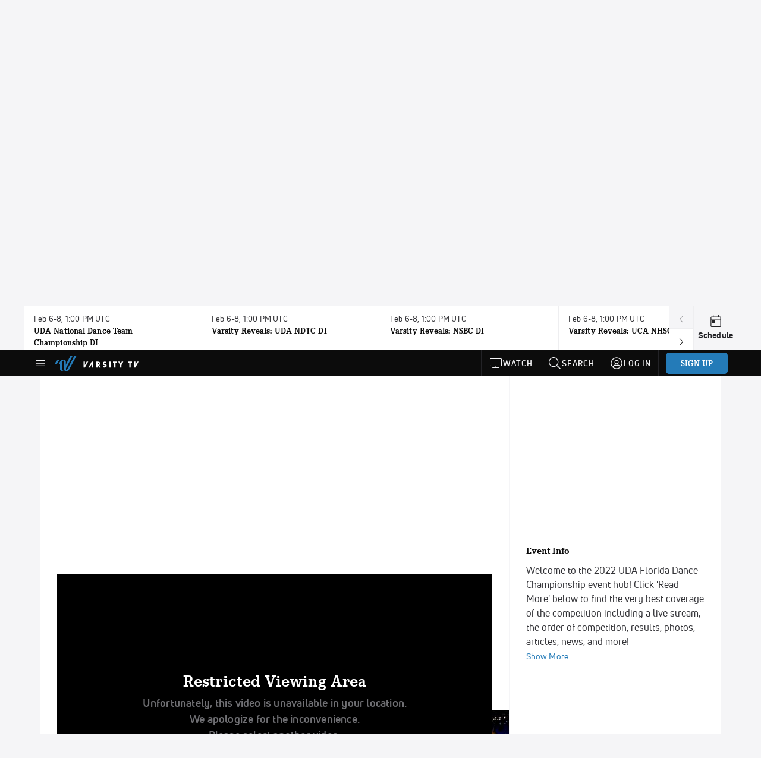

--- FILE ---
content_type: text/html; charset=utf-8
request_url: https://tv.varsity.com/events/7271230-2022-uda-florida-dance-championship/videos?playing=7361369
body_size: 37481
content:
<!DOCTYPE html><html lang="en"><head>
    <!-- Initialize Impact Tool -->
    <script type="text/javascript">
      (function(a,b,c,d,e,f,g){e['ire_o']=c;e[c]=e[c]||function(){(e[c].a=e[c].a||[]).push(arguments)};f=d.createElement(b);g=d.getElementsByTagName(b)[0];f.async=1;f.src=a;g.parentNode.insertBefore(f,g);})('https://utt.impactcdn.com/A5399711-5f11-4f2e-be8c-01f2bd8b50fd1.js','script','ire',document,window);
    </script>
    <script src="https://cmp.osano.com/AzyWAQS5NWEEWkU9/55c463c7-97ce-4e58-9403-bf5693e6fd09/osano.js?language=en"></script>
    <script src="/osano-flo.js"></script>
    <!-- 1plusX -->
    <script>
      (function(o,n,e,p,l,u,s){o[l]=o[l]||function(){(o[l].q=o[l].q||[]).push(arguments);};
        u=n.createElement(e);u.async=1;u.src=p;s=n.getElementsByTagName(e)[0];s.parentNode.insertBefore(u,s);
      }(window,document,"script","https://cdn.opecloud.com/ope-pdmp.js","ope"));
      ope("pdmp", "init", "b165", "auto");
    </script>
    <!-- end 1plusX -->
    <script>window.grumi = {
      cfg: {
        advs: {
          '4409051465': true,
          '4739813436': true,
          '5007374826': true,
          '4995583385': true
        },
        pbGlobal: 'owpbjs'
      },
      key: '33cea31c-ec69-44af-afb7-3e0656e35da6'
    };</script>
    <script src="//rumcdn.geoedge.be/33cea31c-ec69-44af-afb7-3e0656e35da6/grumi-ip.js" async=""></script>

    <!-- auth -->
    <script src="https://accounts.google.com/gsi/client" async="" defer=""></script>
    <script src="https://sdk.claspws.tv/web/v1/vizbee.js"></script>
    <script>
      const vizbeeAppId = "vzb0349023408"; // VizbeeAppId for FloSports
      VizbeeLite.continuity.ContinuityContext.getInstance().start(vizbeeAppId);
    </script>
    <script>
      window.googletag = window.googletag || { cmd: [] }
      googletag.cmd.push(() => {
        googletag.pubads().disableInitialLoad()
        googletag.enableServices()
      })
    </script>

    <!-- LiveConnectTag -->
    <script type="text/javascript" src="//b-code.liadm.com/did-008o.min.js" async="true" charset="utf-8"></script>
    <!-- LiveConnectTag -->

    <!-- OpenWrap LiveRamp ATS LiveIntent -->
    <script type="text/javascript">
      var TREATMENT_RATE = 0.95;
      if (window.liModuleEnabled === undefined) {
          window.liModuleEnabled = Math.random() < TREATMENT_RATE;
          window.liTreatmentRate = TREATMENT_RATE;
      }
      window.PWT = window.PWT || {};
      if (window.PWT.hasOwnProperty('versionDetails') === false) {
          (function waitForEmailHashAndInitPrebidConfig() {
          if (window.PWT && !window.PWT.HookForPrebidSetConfig) {
            window.PWT.HookForPrebidSetConfig = function(_config) {
              var emailHash = localStorage.getItem('userHash');
              if (emailHash) {
                console.log("Email hash received. sending to IH");
                owpbjs && owpbjs.setUserIdentities({
                  pubProvidedEmailHash: {
                    'SHA256': emailHash
                  }
                });
              } else {
                console.log("Email hash not received.");
                setTimeout(waitForEmailHashAndInitPrebidConfig, 100);
              }
                var enriched = false; // Default: No enrichment
                // Check if LiveIntent ID exists in userSync.userIds
                if (_config && _config.userSync && Array.isArray(_config.userSync.userIds)) {
                  enriched = _config.userSync.userIds.some(function(obj) { return obj.name === 'liveIntentId'; });
                }
                // If control group, remove LiveIntent ID
                if (!window.liModuleEnabled) {
                  console.log("Removing LiveIntent from Prebid config");
                  _config.userSync.userIds = _config.userSync.userIds.filter(function(obj) { return obj.name !== 'liveIntentId'; });
                  enriched = false; // Ensure enrichment is false when removing LiveIntent
                } else {
                  console.log("Retaining LiveIntent in Prebid config");
                }
                _setTargeting(enriched);
            }
          }
          })();
      }
      function _setTargeting(enriched) {
        googletag.cmd.push(function () {
          var targeting = window.liModuleEnabled ? "t1" : "t0";
          targeting += enriched ? "-e1" : "-e0";
          googletag.pubads().setTargeting("li-module-enabled", targeting);
        });
      }
    </script>
<!-- initialize pubmatic for ad bidding. Need to know which id to use depending on mobile or desktop-->
    <script type="text/javascript">
      (function() {
        const purl = window.location.href
        const url = 'https://ads.pubmatic.com/AdServer/js/pwt/160547/3819'
        let profileVersionId = ''
        if (purl.indexOf('pwtv=') > 0) {
          const regexp = /pwtv=(.*?)(&|$)/g
          const matches = regexp.exec(purl)
          if (matches.length >= 2 && matches[1].length > 0) {
            profileVersionId = '/' + matches[1]
          }
        }
        const wtads = document.createElement('script')
        wtads.async = true
        wtads.type = 'text/javascript'
        wtads.src = url + profileVersionId + '/pwt.js'
        const node = document.getElementsByTagName('script')[0]
        node.parentNode.insertBefore(wtads, node)
      })();
    </script>
    <script async="" src="https://c.amazon-adsystem.com/aax2/apstag.js"></script>
    <script type="text/javascript">
      !(function(a9, a, p, s, t, A, g) {
        if (a[a9]) return;

        function q(c, r) {
          a[a9]._Q.push([c, r])
        }
        a[a9] = {
          init: function() {
            q("i", arguments)
          },
          fetchBids: function() {
            q("f", arguments)
          },
          setDisplayBids: function() {},
          targetingKeys: function() {
            return []
          },
          deleteId: function() {
            q("di", arguments)
          },
          renewId: function() {
            q("ri", arguments)
          },
          updateId: function() {
            q("ui", arguments)
          },
          _Q: []
        };
      })("apstag", window);

      // initialize apstag and have apstag set bids on the googletag slots when they are returned to the page
      apstag.init({
        pubID: '2e897944-3457-4bd4-87d9-700e22317ff4',
        adServer: 'googletag',
        bidTimeout: 2000
      })
    </script>
    <script async="" src="https://securepubads.g.doubleclick.net/tag/js/gpt.js"></script>
    <script src="https://99bad415-a15a-4792-bd4c-dd79f2848ebb.redfastlabs.com/assets/redfast.js" async=""></script>
    <!-- Mile Dynamic Floor -->
    <script type="text/javascript" src="https://edge.atmtd.com/pub/uUbmlN/afihbs.js" async=""></script>
    <meta charset="utf-8">
    <title>2022 UDA Florida Dance Championship - Videos - Varsity</title>
    <base href="/">
    <meta name="viewport" content="width=device-width,initial-scale=1,maximum-scale=1,user-scalable=0">
    <link rel="icon" type="image/x-icon" href="favicon.ico">
    <link rel="apple-touch-icon" href="apple-touch-icon.png">
    <link rel="preload" href="/assets/fonts/uni-neue/woff/uni-neue-regular-webfont.woff2" as="font" type="font/woff2" crossorigin="">
    <link rel="preload" href="/assets/fonts/uni-neue/woff/uni-neue-bold-webfont.woff2" as="font" type="font/woff2" crossorigin="">
    <link rel="preload" href="/assets/fonts/uni-neue/woff/uni-neue-heavy-webfont.woff2" as="font" type="font/woff2" crossorigin="">
    <link rel="preconnect" href="https://ads.pubmatic.com">
    <link rel="preconnect" href="https://ad.360yield.com">
    <link rel="preconnect" href="https://m.stripe.com">
    <link rel="preconnect" href="https://pixel.quantserve.com">
    <link rel="preconnect" href="https://tags.srv.stackadapt.com">
    <link rel="preconnect" href="https://ups.analytics.yahoo.com">
    <link rel="preconnect" href="https://3b1738b5f6feaaf2d05339821e682144.safeframe.googlesyndication.com">
    <link rel="preconnect" href="https://tpc.googlesyndication.com">
    <link rel="preconnect" href="https://securepubads.g.doubleclick.net">
    <link rel="preconnect" href="https://www.googletagmanager.com">
    <link rel="preconnect" href="https://edge.quantserve.com">
    <link rel="preconnect" href="https://www.google-analytics.com">
    <link rel="preconnect" href="https://pagead2.googlesyndication.com">
    <link rel="preconnect" href="http://edge.quantserve.com">
    <link rel="preconnect" href="http://pixel.quantserve.com">
    <link rel="preconnect" href="https://edge.atmtd.com">
  <link rel="stylesheet" href="styles.c6a58b5a43ee91f5.css"><meta property="fb:app_id" content="598962243593285"><meta name="google-site-verification" content="XDv1mfRXYLArfCMLa1QN7ZRY9KBkQA4_iXHaMMygnnw"><script data-hash="3243827970" id="3243827970" type="text/javascript">!function(){var analytics=window.analytics=window.analytics||[];if(!analytics.initialize)if(analytics.invoked)window.console&&console.error&&console.error("Segment snippet included twice.");else{analytics.invoked=!0;analytics.methods=["trackSubmit","trackClick","trackLink","trackForm","pageview","identify","reset","group","track","ready","alias","debug","page","once","off","on","addSourceMiddleware","addIntegrationMiddleware","setAnonymousId","addDestinationMiddleware"];analytics.factory=function(e){return function(){var t=Array.prototype.slice.call(arguments);t.unshift(e);analytics.push(t);return analytics}};for(var e=0;e<analytics.methods.length;e++){var key=analytics.methods[e];analytics[key]=analytics.factory(key)}analytics.load=function(key,e){var t=document.createElement("script");t.type="text/javascript";t.async=!0;t.src="https://siop.flosports.tv/siop.js/v1/" + key + "/siop.min.js";var n=document.getElementsByTagName("script")[0];n.parentNode.insertBefore(t,n);analytics._loadOptions=e};analytics._writeKey="kC6rBe8i7wKlWfe2K4rU5ZyTlMcjewbw";analytics._cdn="https://siop.flosports.tv";analytics.SNIPPET_VERSION="5.2.0";analytics.load("kC6rBe8i7wKlWfe2K4rU5ZyTlMcjewbw",{obfuscate:!0});}}();</script><script data-hash="4083818670" id="4083818670" type="text/javascript"></script><script data-hash="722411644" id="722411644" type="text/javascript">
      (function(c,l,a,r,i,t,y){
        c[a]=c[a]||function(){(c[a].q=c[a].q||[]).push(arguments)};
        t=l.createElement(r);t.async=1;t.src="https://www.clarity.ms/tag/"+i;
        y=l.getElementsByTagName(r)[0];y.parentNode.insertBefore(t,y);
      })(window,document,"clarity","script","mx4i9pk3wt");
    </script><link data-hash="659994814" id="659994814" rel="icon" type="image/png" sizes="16x16" href="https://d6fm3yzmawlcs.cloudfront.net/favicons/varsity/favicon-16x16.png"><link data-hash="4164511595" id="4164511595" rel="icon" type="image/png" sizes="32x32" href="https://d6fm3yzmawlcs.cloudfront.net/favicons/varsity/favicon-32x32.png"><link data-hash="2411146787" id="2411146787" rel="icon" type="image/png" sizes="96x96" href="https://d6fm3yzmawlcs.cloudfront.net/favicons/varsity/favicon-96x96.png"><style ng-transition="flo-app">.flex-1{flex:1 0 auto;position:relative}.view-mode{display:-moz-flex;display:flex;flex-direction:column;height:100%}.view-mode.view-mode-minimal{display:block;height:auto}.view-mode.dark-theme{background:#0c0c0c}.view-mode.dark-theme h1,.view-mode.dark-theme h2,.view-mode.dark-theme h3,.view-mode.dark-theme h4,.view-mode.dark-theme h5,.view-mode.dark-theme h6{color:#f5f5f7}@media (max-width: 992px){.content-wrapper{overflow:visible}}.has-event-ticker .stick-to-header{top:138px!important}@media (min-width: 992px){.has-event-ticker .site-navigation-header-container{top:74px!important}}@media (min-width: 992px){.event-ticker-sticky{position:sticky;top:0;z-index:1020}}.monthly-upgrade-banner{z-index:12;position:sticky;bottom:50px}@media (min-width: 576px){.monthly-upgrade-banner{bottom:0}}@media (min-width: 992px){.monthly-upgrade-banner{position:fixed;right:12px;bottom:72px;width:336px}}.site-navigation-header-container{position:sticky;top:0;z-index:1020}
</style><style data-hash="1635974991" id="1635974991" class="ng-tns-c187-0">      .white-color-text { color: #fff !important }      .primary-color-text { color: #247BB8 !important }      .primary-color-text:hover, .primary-color-text:focus { color: #247BB8 !important; transition: all 250ms }      .primary-color-text-active.active .apply-text-active, .primary-color-text-active.active.apply-text-active,      .nested-primary-color-text-active.active .nested-apply-text-active, .nested-primary-color-text-active.nested-active.apply-text-active{ color: #247BB8 !important }      .primary-color-text-hover:hover .apply-text-hover, .primary-color-text-hover:hover.apply-text-hover { color: #247BB8 !important }      .hover-text-primary:hover { color: #247BB8!important }      .primary-color-bg { background: #247BB8 !important }      input[type="checkbox"].check-target:checked ~ .checkbox-toggle-primary-color-bg { background: #247BB8 !important }      input[type="checkbox"].check-target:checked ~ .checkbox-toggle-primary-color-text { color: #247BB8 !important }      .primary-color-bg-hover:hover .apply-bg-hover, .primary-color-bg-hover:hover.apply-bg-hover { background: #247BB8 !important; transition: all 250ms; }      .primary-color-outline { outline-color: #247BB8 !important }      .primary-color-stroke { stroke: #247BB8 !important }      a, a.visited { color: #247BB8 }      h1:hover > a, h1:focus > a, h2:hover > a, h2:focus > a, h3:hover > a, h3:focus > a, h4:hover > a, h4:focus > a, h5:hover > a, h5:focus > a, h6:hover > a, h6:focus > a, .title:hover > a, .title:focus > a { color: #247BB8 }      .flo-footnote span.color-text { color: #247BB8 }      .primary-color-svg svg path { fill: #247BB8 }      .primary-color-svg-hover svg:hover path { fill: #247BB8 }      .primary-color-svg-apply svg .primary-color-apply { fill: #247BB8 }      .primary-color-svg-hover-apply svg:hover .primary-color-apply { fill: #247BB8 }      .btn-primary, .btn-primary-small, .btn-primary-tiny { background: #247BB8 }      .btn-primary:hover, .btn-primary-small:hover, .btn-primary-tiny:hover { background-color: #206fa6 }      .btn-secondary, .btn-secondary-small, .btn-secondary-tiny { color: #247BB8 }      .btn-secondary a, .btn-secondary-small a, .btn-secondary-tiny a { color: #247BB8 }      .btn-secondary:hover, .btn-secondary-small:hover, .btn-secondary-tiny:hover { color: #206fa6 }      .primary-color-radio:hover input ~ .primary-overlay,      .primary-color-radio input:focus ~ .primary-overlay,      .primary-color-radio input:checked ~ .primary-overlay { border: 1px solid #247BB8 }      .primary-color-radio .primary-overlay:after { background: #247BB8 }      input.primary-color-toggle:checked + .primary-color-apply { background: #247BB8 }       </style><style ng-transition="flo-app">[_nghost-sc170]   .debug-menu[_ngcontent-sc170]{position:fixed;bottom:25px;right:25px;z-index:1060;display:flex;flex-direction:column;background-color:#0000004d}[_nghost-sc170]   .view-as-banner[_ngcontent-sc170]{position:fixed;top:0;left:0;right:0;background:#ff140f;color:#fff;z-index:1061;padding:8px 15px;text-align:center;box-shadow:0 2px 10px #0000004d;transition:transform .3s ease}[_nghost-sc170]   .view-as-banner.collapsed[_ngcontent-sc170]{transform:translateY(calc(-100% + 7px))}[_nghost-sc170]   .view-as-banner[_ngcontent-sc170]   .view-as-banner-content[_ngcontent-sc170]{font-size:13px;font-weight:500;display:flex;align-items:center;justify-content:center;gap:15px;flex-wrap:wrap}@media (max-width: 768px){[_nghost-sc170]   .view-as-banner[_ngcontent-sc170]   .view-as-banner-content[_ngcontent-sc170]{flex-direction:column;gap:8px}}[_nghost-sc170]   .view-as-banner[_ngcontent-sc170]   .view-as-title[_ngcontent-sc170]{font-size:14px}[_nghost-sc170]   .view-as-banner[_ngcontent-sc170]   .view-as-details[_ngcontent-sc170]{display:flex;align-items:center;gap:8px}[_nghost-sc170]   .view-as-banner[_ngcontent-sc170]   .view-as-details[_ngcontent-sc170]   .text-muted[_ngcontent-sc170]{opacity:.8;font-size:12px;color:#ffffffe6}@media (max-width: 768px){[_nghost-sc170]   .view-as-banner[_ngcontent-sc170]   .view-as-details[_ngcontent-sc170]{flex-direction:column;gap:2px;text-align:center}}[_nghost-sc170]   .view-as-banner[_ngcontent-sc170]   button[_ngcontent-sc170]:not(.collapse-button){padding:3px 12px;border:1px solid rgba(255,255,255,.6);background:rgba(255,255,255,.2);color:#fff;border-radius:4px;cursor:pointer;font-size:12px;white-space:nowrap;-webkit-backdrop-filter:blur(10px);backdrop-filter:blur(10px)}[_nghost-sc170]   .view-as-banner[_ngcontent-sc170]   button[_ngcontent-sc170]:not(.collapse-button):hover{background:rgba(255,255,255,.3);border-color:#fffc}[_nghost-sc170]   .view-as-banner[_ngcontent-sc170]   .collapse-button[_ngcontent-sc170]{position:absolute;left:15px;bottom:-28px;background:#ff140f;border:none;color:#fff;width:50px;height:28px;border-radius:0 0 8px 8px;cursor:pointer;display:flex;align-items:center;justify-content:center}@keyframes pulse{0%,to{opacity:1}50%{opacity:.85}}</style><style ng-transition="flo-app">[_nghost-sc168]   .view-as-widget[_ngcontent-sc168]{padding:20px;background:#fff}[_nghost-sc168]   .view-as-widget[_ngcontent-sc168]   h2[_ngcontent-sc168]{color:#ff140f;font-size:1.5rem;margin-bottom:0}[_nghost-sc168]   .view-as-widget[_ngcontent-sc168]   .warning-content[_ngcontent-sc168]   .alert-warning[_ngcontent-sc168]{border-left:4px solid #ffc107;background-color:#fff3cd;border-color:#ffc107;color:#664d03}[_nghost-sc168]   .view-as-widget[_ngcontent-sc168]   .warning-content[_ngcontent-sc168]   .warning-list[_ngcontent-sc168]{margin:1rem 0;padding-left:1.5rem}[_nghost-sc168]   .view-as-widget[_ngcontent-sc168]   .warning-content[_ngcontent-sc168]   .warning-list[_ngcontent-sc168]   li[_ngcontent-sc168]{margin-bottom:.5rem;color:#6f6f73}[_nghost-sc168]   .view-as-widget[_ngcontent-sc168]   .warning-content[_ngcontent-sc168]   p[_ngcontent-sc168]{color:#0c0c0c;font-size:1.1rem}[_nghost-sc168]   .view-as-widget[_ngcontent-sc168]   .btn[_ngcontent-sc168]{min-width:120px}[_nghost-sc168]   .view-as-widget[_ngcontent-sc168]   .current-view-as[_ngcontent-sc168]   .alert-info[_ngcontent-sc168]{background-color:#f5f5f7;border-color:#eeeef0;color:#323236}</style><style ng-transition="flo-app">[_nghost-sc169]   .cache-clear-widget[_ngcontent-sc169]{padding:20px;background:#fff}[_nghost-sc169]   .cache-clear-widget[_ngcontent-sc169]   h2[_ngcontent-sc169]{color:#ff140f;font-size:1.5rem;margin-bottom:0}[_nghost-sc169]   .cache-clear-widget[_ngcontent-sc169]   .confirmation-content[_ngcontent-sc169]   .alert-warning[_ngcontent-sc169]{border-left:4px solid #ffc107;background-color:#fff3cd;border-color:#ffc107;color:#664d03;margin-bottom:1rem}[_nghost-sc169]   .cache-clear-widget[_ngcontent-sc169]   .result-content[_ngcontent-sc169]   .alert-success[_ngcontent-sc169]{border-left:4px solid #28a745;background-color:#d4edda;border-color:#c3e6cb;color:#155724}[_nghost-sc169]   .cache-clear-widget[_ngcontent-sc169]   .result-content[_ngcontent-sc169]   .alert-danger[_ngcontent-sc169]{border-left:4px solid #dc3545;background-color:#f8d7da;border-color:#f5c6cb;color:#721c24}[_nghost-sc169]   .cache-clear-widget[_ngcontent-sc169]   .key-list[_ngcontent-sc169], [_nghost-sc169]   .cache-clear-widget[_ngcontent-sc169]   .non-existent-keys-list[_ngcontent-sc169]{max-height:200px;overflow-y:auto;margin:0;padding:1rem 1rem 1rem 2rem;background-color:#f8f9fa;border-radius:4px}[_nghost-sc169]   .cache-clear-widget[_ngcontent-sc169]   .key-list[_ngcontent-sc169]   li[_ngcontent-sc169], [_nghost-sc169]   .cache-clear-widget[_ngcontent-sc169]   .non-existent-keys-list[_ngcontent-sc169]   li[_ngcontent-sc169]{margin-bottom:.5rem;word-break:break-all;font-family:monospace;font-size:.875rem;color:#6f6f73}[_nghost-sc169]   .cache-clear-widget[_ngcontent-sc169]   .btn[_ngcontent-sc169]{min-width:120px}</style><style ng-transition="flo-app">[_nghost-sc166]{position:fixed;top:0;left:0;height:100%;width:100%;pointer-events:none;z-index:1060}[_nghost-sc166]   .overlay-backdrop[_ngcontent-sc166]{background:rgba(0,0,0,.6);inset:0;position:absolute;pointer-events:auto;opacity:0}[_nghost-sc166]   .overlay-wrapper[_ngcontent-sc166]{display:-moz-flex;display:flex;justify-content:center;align-items:center;position:absolute;pointer-events:none;top:0;left:0;height:100%;width:100%}[_nghost-sc166]   .overlay-wrapper[_ngcontent-sc166]   .dialog-container[_ngcontent-sc166]{background:white;box-shadow:0 0 8px #00000026;border-radius:5px;max-width:92%;max-height:calc(100% - 40px);overflow-y:auto;pointer-events:auto}[_nghost-sc166]   .overlay-wrapper[_ngcontent-sc166]   .dialog-container[_ngcontent-sc166]   span.close-icon[_ngcontent-sc166]{display:-moz-flex;display:flex;justify-content:flex-end;margin:10px 10px 0 0;height:20px;width:100%;cursor:pointer}[_nghost-sc166]   .overlay-wrapper[_ngcontent-sc166]   .dialog-container[_ngcontent-sc166]   span.close-icon[_ngcontent-sc166]   .icon[_ngcontent-sc166]{width:30px;height:15px}[_nghost-sc166]   .active[_ngcontent-sc166]{opacity:1}.close-icon[_ngcontent-sc166]{fill:#6f6f73}</style><style ng-transition="flo-app">.fly-out-menu[_ngcontent-sc182]{height:100vh;height:100dvh;width:100vw;z-index:1060;position:fixed;top:0;left:0;transition:transform .35s}@media (min-width: 768px){.fly-out-menu[_ngcontent-sc182]{width:390px}}.fly-out-menu.show[_ngcontent-sc182]{transform:translate(0)}.fly-out-menu.hide[_ngcontent-sc182]{transform:translate(-100%)}.fly-out-menu[_ngcontent-sc182]   .account-menu[_ngcontent-sc182]{right:0;left:auto}.fly-out-backdrop[_ngcontent-sc182]{position:fixed;top:0;left:0;z-index:1040;transition:opacity .35s}.fly-out-backdrop.show[_ngcontent-sc182]{opacity:75%}.fly-out-backdrop.hide[_ngcontent-sc182]{opacity:0;pointer-events:none}.header[_ngcontent-sc182]{min-height:44px}.header[_ngcontent-sc182]   flo-svg-icon[_ngcontent-sc182]{cursor:pointer}</style><style ng-transition="flo-app">[_nghost-sc171]{z-index:2}@media (max-width: 768px){[_nghost-sc171]{z-index:0}}[_nghost-sc171]   footer[_ngcontent-sc171]{background:#232327;color:#939396;font-family:Uni-Neue-Regular,Open Sans,Helvetica Neue,Helvetica,Arial,sans-serif;padding:20px}[_nghost-sc171]   footer[_ngcontent-sc171]   .container[_ngcontent-sc171]{background:#232327}[_nghost-sc171]   footer[_ngcontent-sc171]   a[_ngcontent-sc171]{color:inherit;line-height:21px}@media (min-width: 992px){[_nghost-sc171]   footer[_ngcontent-sc171]{padding:28px}}[_nghost-sc171]   footer[_ngcontent-sc171]   .footer-links[_ngcontent-sc171]{-moz-column-gap:2rem;column-gap:2rem;row-gap:.5rem}</style><style ng-transition="flo-app">[_nghost-sc242]{width:inherit}.detector[_ngcontent-sc242]{width:1px}</style><style ng-transition="flo-app">.avatar-skeleton[_ngcontent-sc141]{min-width:56px;width:56px;height:56px}@media (min-width: 768px){.avatar-skeleton[_ngcontent-sc141]{width:100px;height:100px}}button.btn.skeleton[_ngcontent-sc141]{min-width:45px;width:45px;height:45px}@media (min-width: 768px){button.btn.skeleton[_ngcontent-sc141]{width:100px}}</style><style ng-transition="flo-app">.primary-nav-container[_ngcontent-sc185]{max-height:101px}@media (min-width: 992px){.primary-nav-container[_ngcontent-sc185]{max-height:44px}}.primary-nav-container[_ngcontent-sc185]   .primary-nav-mobile-links[_ngcontent-sc185]{--shadow-size: .75em;--transparent: rgba(255, 255, 255, 0);background:linear-gradient(to right,#0c0c0c,#0c0c0c,var(--transparent) calc(var(--shadow-size) * 2)),linear-gradient(to right,rgba(255,255,255,.33),var(--transparent)),linear-gradient(to left,#0c0c0c,#0c0c0c,var(--transparent) calc(var(--shadow-size) * 2)),linear-gradient(to left,rgba(255,255,255,.33),var(--transparent)) 100%;background-color:#0c0c0c;background-repeat:no-repeat;background-attachment:local,scroll,local,scroll;background-size:100% 100%,var(--shadow-size) 100%,100% 100%,var(--shadow-size) 100%;-ms-overflow-style:none;scrollbar-width:none}.primary-nav-container[_ngcontent-sc185]   .primary-nav-mobile-links[_ngcontent-sc185]::-webkit-scrollbar{display:none}.primary-nav[_ngcontent-sc185]{height:56px}@media (min-width: 992px){.primary-nav[_ngcontent-sc185]   .aux-links-desktop[_ngcontent-sc185]{border-left:1px solid #232327}.primary-nav[_ngcontent-sc185]   .aux-links-desktop[_ngcontent-sc185]:last-child{border-right:1px solid #232327}}@media (min-width: 992px){.primary-nav[_ngcontent-sc185]{margin:auto;max-width:992px}}@media (min-width: 1200px){.primary-nav[_ngcontent-sc185]{margin:auto;max-width:1200px}}@media (min-width: 1284px){.primary-nav[_ngcontent-sc185]{margin:auto;max-width:1284px}}@media (min-width: 992px){.primary-nav[_ngcontent-sc185]{max-height:44px}}.primary-nav[_ngcontent-sc185]   .primary-logo[_ngcontent-sc185]:focus-visible{outline:none;background-color:#535357}.has-sub-promo-banner[_nghost-sc185]   .mobile-primary-nav-subscribe-button[_ngcontent-sc185], .has-sub-promo-banner   [_nghost-sc185]   .mobile-primary-nav-subscribe-button[_ngcontent-sc185]{display:none}@media (min-width: 768px){.has-sub-promo-banner[_nghost-sc185]   .mobile-primary-nav-subscribe-button[_ngcontent-sc185], .has-sub-promo-banner   [_nghost-sc185]   .mobile-primary-nav-subscribe-button[_ngcontent-sc185]{display:block}}.icon-ellipsis-dropdown[_ngcontent-sc185]{height:44px;transition:all .25s;margin:auto;padding:0 1rem}.icon-ellipsis-dropdown[_ngcontent-sc185]:focus{background-color:#535357;color:#fff;outline:none}.icon-ellipsis-dropdown[_ngcontent-sc185]   flo-svg-icon[_ngcontent-sc185]:hover{color:#f5f5f7}</style><style ng-transition="flo-app">.link-button[_ngcontent-sc175]{all:unset;cursor:pointer;padding:12px;transition:all .25s;display:flex}.secondary-icon-container[_ngcontent-sc175]{display:flex;flex-grow:1;justify-content:flex-end}flo-svg-icon[_ngcontent-sc175]{display:flex;justify-content:center;align-items:center;font-size:24px}.badge-text[_ngcontent-sc175]{text-transform:uppercase;font-weight:800}.navBadgeNew[_ngcontent-sc175]{margin-left:8px;background:#DAE2FD;border-radius:4px;padding:0 4px;font-family:Uni-Neue-Heavy,sans-serif;color:#0028a8;font-size:10px;letter-spacing:1px;text-align:center;display:flex;justify-content:center;align-items:center}.btn-full-width[_nghost-sc175]   button.link-button[_ngcontent-sc175], .btn-full-width   [_nghost-sc175]   button.link-button[_ngcontent-sc175]{width:100%}.primary-nav-container[_nghost-sc175]   a.button-secondary-sm[_ngcontent-sc175]   button.link-button[_ngcontent-sc175], .primary-nav-container   [_nghost-sc175]   a.button-secondary-sm[_ngcontent-sc175]   button.link-button[_ngcontent-sc175]{padding:7px 8px;align-items:center}.my-favorites-page   .header-container[_nghost-sc175]   button.link-button[_ngcontent-sc175], .my-favorites-page   .header-container   [_nghost-sc175]   button.link-button[_ngcontent-sc175]{display:flex;flex-direction:row;align-items:center;justify-content:center}@media (min-width: 768px){.my-favorites-page   .header-container[_nghost-sc175]   button.link-button[_ngcontent-sc175]   flo-svg-icon[_ngcontent-sc175], .my-favorites-page   .header-container   [_nghost-sc175]   button.link-button[_ngcontent-sc175]   flo-svg-icon[_ngcontent-sc175]{margin-right:8px}}@media (min-width: 768px){.my-favorites-page   .header-container[_nghost-sc175]   button.link-button[_ngcontent-sc175], .my-favorites-page   .header-container   [_nghost-sc175]   button.link-button[_ngcontent-sc175]{justify-content:flex-start}}</style><style ng-transition="flo-app">a.cta-primary[_ngcontent-sc175]   button.link-button[_ngcontent-sc175]{display:flex;justify-content:center;align-items:center;white-space:nowrap;-moz-column-gap:10px;column-gap:10px}a.cta-primary[_ngcontent-sc175]   button.link-button[_ngcontent-sc175]   flo-svg-icon.icon-star-outlined[_ngcontent-sc175]{width:20px;font-size:20px}.responsive-button-icon[_nghost-sc175]   button.link-button[_ngcontent-sc175], .responsive-button-icon   [_nghost-sc175]   button.link-button[_ngcontent-sc175]{min-width:auto;height:36px;width:36px;padding:0}.responsive-button-icon[_nghost-sc175]   button.link-button[_ngcontent-sc175]   .link-text[_ngcontent-sc175], .responsive-button-icon   [_nghost-sc175]   button.link-button[_ngcontent-sc175]   .link-text[_ngcontent-sc175]{display:none}@media (min-width: 768px){.responsive-button-icon[_nghost-sc175]   button.link-button[_ngcontent-sc175], .responsive-button-icon   [_nghost-sc175]   button.link-button[_ngcontent-sc175]{width:auto;height:40px;padding:0 24px}.responsive-button-icon[_nghost-sc175]   button.link-button[_ngcontent-sc175]   .link-text[_ngcontent-sc175], .responsive-button-icon   [_nghost-sc175]   button.link-button[_ngcontent-sc175]   .link-text[_ngcontent-sc175]{display:flex}}</style><style ng-transition="flo-app">a.cta-tertiary[_ngcontent-sc175]   button.link-button[_ngcontent-sc175]{display:flex;justify-content:center;align-items:center;white-space:nowrap;-moz-column-gap:10px;column-gap:10px}</style><style ng-transition="flo-app">a.navigation-primary[_ngcontent-sc175]   button.link-button[_ngcontent-sc175]{color:#939396;font-family:Uni-Neue-Bold,Open Sans,Helvetica Neue,Helvetica,Arial,sans-serif;font-size:13px;text-transform:uppercase;line-height:20px;background-color:transparent;position:relative;letter-spacing:1px}a.navigation-primary[_ngcontent-sc175]   button.link-button[_ngcontent-sc175]:focus-visible{background-color:#535357;color:#fff}a.navigation-primary[_ngcontent-sc175]   button.link-button[_ngcontent-sc175]:hover, a.navigation-primary[_ngcontent-sc175]   button.link-button.selected[_ngcontent-sc175]{color:#f5f5f7}a.navigation-primary[_ngcontent-sc175]   button.link-button.selected[_ngcontent-sc175]:before{content:"";position:absolute;bottom:0;border-left:9px solid transparent;border-right:9px solid transparent;border-bottom:8px solid #ffffff;left:50%;transform:translate(-50%)}</style><style ng-transition="flo-app">a.navigation-primary-aux[_ngcontent-sc175]{justify-content:center;align-items:center;height:44px}a.navigation-primary-aux[_ngcontent-sc175]   button.link-button[_ngcontent-sc175]{display:flex;flex-direction:column;justify-content:center;align-items:center;gap:2px;font-size:11px;padding:0;height:100%;color:#f5f5f7;font-family:Uni-Neue-Bold,Open Sans,Helvetica Neue,Helvetica,Arial,sans-serif;text-transform:uppercase;letter-spacing:1px;line-height:20px;position:relative;background-color:transparent}a.navigation-primary-aux[_ngcontent-sc175]   button.link-button[_ngcontent-sc175]:focus-visible{background-color:#535357}a.navigation-primary-aux[_ngcontent-sc175]   flo-svg-icon[_ngcontent-sc175]{font-size:18px}@media (min-width: 992px){a.navigation-primary-aux[_ngcontent-sc175]   button.link-button[_ngcontent-sc175]{flex-direction:row;gap:12px;padding:0 12px;font-size:13px}a.navigation-primary-aux[_ngcontent-sc175]   button.link-button[_ngcontent-sc175]:hover{background-color:#323236}a.navigation-primary-aux[_ngcontent-sc175]   button.link-button.selected[_ngcontent-sc175]:before{content:"";position:absolute;bottom:0;border-left:9px solid transparent;border-right:9px solid transparent;border-bottom:8px solid #ffffff;left:50%;transform:translate(-50%)}a.navigation-primary-aux[_ngcontent-sc175]   flo-svg-icon[_ngcontent-sc175]{font-size:24px}}.flyout-header-button[_nghost-sc175]   a.navigation-primary-aux[_ngcontent-sc175]   button.link-button[_ngcontent-sc175], .flyout-header-button   [_nghost-sc175]   a.navigation-primary-aux[_ngcontent-sc175]   button.link-button[_ngcontent-sc175]{display:flex;flex-direction:row;gap:12px;font-size:13px}.flyout-header-button[_nghost-sc175]   a.navigation-primary-aux[_ngcontent-sc175]   flo-svg-icon[_ngcontent-sc175], .flyout-header-button   [_nghost-sc175]   a.navigation-primary-aux[_ngcontent-sc175]   flo-svg-icon[_ngcontent-sc175]{font-size:24px}</style><style ng-transition="flo-app">a.navigation-sub[_ngcontent-sc175]   button.link-button[_ngcontent-sc175]{color:#535357;font-family:Uni-Neue-Regular,Open Sans,Helvetica Neue,Helvetica,Arial,sans-serif;font-size:14px;text-transform:capitalize;line-height:20px;background-color:transparent;letter-spacing:.1px;border-bottom:2px solid transparent;height:44px;box-sizing:border-box}a.navigation-sub[_ngcontent-sc175]   button.link-button[_ngcontent-sc175]:focus-visible{background-color:#eeeef0}a.navigation-sub[_ngcontent-sc175]   button.link-button[_ngcontent-sc175]:hover{color:#0c0c0c}a.navigation-sub[_ngcontent-sc175]   button.link-button.selected[_ngcontent-sc175]{color:#0c0c0c;border-bottom:2px solid #ff140f}</style><style ng-transition="flo-app">a.icon[_ngcontent-sc175]   button.link-button[_ngcontent-sc175]{display:flex;justify-content:center;align-items:center;color:#f5f5f7;height:24px;width:24px;padding:0}a.icon[_ngcontent-sc175]   button.link-button[_ngcontent-sc175]:focus-visible{background-color:#535357}</style><style ng-transition="flo-app">a.icon-text-cell[_ngcontent-sc175]   button.link-button[_ngcontent-sc175]{vertical-align:center;display:flex;gap:.5rem;color:#232327;height:24px;width:100%;font-size:14px;font-weight:500;line-height:24px;padding:10px 8px 10px 12px;letter-spacing:.1px}.flyout-top-link[_nghost-sc175]   a.icon-text-cell[_ngcontent-sc175]   button.link-button[_ngcontent-sc175], .flyout-top-link   [_nghost-sc175]   a.icon-text-cell[_ngcontent-sc175]   button.link-button[_ngcontent-sc175]{color:#fff}.flyout-nav-item[_nghost-sc175]   a.icon-text-cell[_ngcontent-sc175]   .link-text[_ngcontent-sc175], .flyout-nav-item   [_nghost-sc175]   a.icon-text-cell[_ngcontent-sc175]   .link-text[_ngcontent-sc175]{transition:all .2s}.flyout-nav-item[_nghost-sc175]   a.icon-text-cell[_ngcontent-sc175]:hover   .link-text[_ngcontent-sc175], .flyout-nav-item   [_nghost-sc175]   a.icon-text-cell[_ngcontent-sc175]:hover   .link-text[_ngcontent-sc175]{color:#ff140f}.event-ticker[_nghost-sc175]   a.icon-text-cell[_ngcontent-sc175]   button.link-button[_ngcontent-sc175], .event-ticker   [_nghost-sc175]   a.icon-text-cell[_ngcontent-sc175]   button.link-button[_ngcontent-sc175]{flex-direction:column;justify-content:center;align-items:center;letter-spacing:.1px;gap:2px;font-size:14px;padding:0;width:100%;height:100%}</style><style ng-transition="flo-app">a.dropdown-item[_ngcontent-sc175]   button.link-button[_ngcontent-sc175]{padding:0}</style><style ng-transition="flo-app">a.button-tag[_ngcontent-sc175]{color:#6f6f73;background:#f5f5f7;border-radius:.3125rem;font-size:.8125rem;line-height:1.25rem;letter-spacing:.012rem;padding:.295rem .5rem}a.button-tag[_ngcontent-sc175]   button[_ngcontent-sc175]{padding:0}a.button-tag[_ngcontent-sc175]   button[_ngcontent-sc175]   .link-text[_ngcontent-sc175]:hover{text-decoration:underline}</style><style ng-transition="flo-app">a.open[_ngcontent-sc175]{color:#6f6f73;font-size:.8125rem;line-height:1.25rem;letter-spacing:.012rem}a.open[_ngcontent-sc175]   button.link-button[_ngcontent-sc175]{padding:0}a.open[_ngcontent-sc175]:hover{color:#6f6f73;text-decoration:underline}</style><style ng-transition="flo-app">a.tab[_ngcontent-sc175]   button.link-button[_ngcontent-sc175]{font-size:.9375rem;transition:all .25s;align-items:center;display:inline-flex;min-height:3.4375rem;justify-content:center;padding:0 1.25rem;color:#6f6f73}a.tab[_ngcontent-sc175]   button.link-button.selected[_ngcontent-sc175]{border-bottom:.0625rem solid #ff140f;color:#ff140f}a.tab[_ngcontent-sc175]   button.link-button[_ngcontent-sc175]:hover{color:#ff140f}.choose-favorites-page[_nghost-sc175]   a.tab[_ngcontent-sc175]   button.link-button[_ngcontent-sc175], .choose-favorites-page   [_nghost-sc175]   a.tab[_ngcontent-sc175]   button.link-button[_ngcontent-sc175]{min-height:2.75rem}.choose-favorites-page[_nghost-sc175]   a.tab[_ngcontent-sc175]   button.link-button.selected[_ngcontent-sc175], .choose-favorites-page   [_nghost-sc175]   a.tab[_ngcontent-sc175]   button.link-button.selected[_ngcontent-sc175]{border-bottom:2px solid #ff140f;color:#323236}</style><style ng-transition="flo-app">.event-ticker[_ngcontent-sc176]{padding-top:0;z-index:1;-webkit-user-select:none;-moz-user-select:none;user-select:none;height:74px}.event-ticker-wrapper[_ngcontent-sc176]{min-width:244px;margin:0 auto}@media (min-width: 992px){.event-ticker-wrapper[_ngcontent-sc176]{max-width:992px}}@media (min-width: 1200px){.event-ticker-wrapper[_ngcontent-sc176]{max-width:1200px}}@media (min-width: 1284px){.event-ticker-wrapper[_ngcontent-sc176]{max-width:1284px}}.nav-icons-wrapper[_ngcontent-sc176]   a[_ngcontent-sc176]{color:#0c0c0c}.nav-icons-wrapper[_ngcontent-sc176]   .nav-disabled[_ngcontent-sc176]{color:#939396;background-color:#f5f5f7;cursor:default}.favorites-star[_ngcontent-sc176]{width:20px}.favorites-star[_ngcontent-sc176]   flo-svg-icon[_ngcontent-sc176]{transform:translateY(2px)}.h6[_ngcontent-sc176]{margin-top:2px}.title-max-width[_ngcontent-sc176]{max-width:244px}.schedule-link[_ngcontent-sc176]{border-right:none;width:74px}.subtitle1[_ngcontent-sc176]{color:#0c0c0c}</style><style ng-transition="flo-app">swiper{display:block}
</style><style ng-transition="flo-app">.event-status-container[_ngcontent-sc172]{max-height:1.3125rem}</style><meta name="description" content="Watch videos for the 2022 UDA Florida Dance Championship varsity tv event on Varsity.com. Join now!" data-page-meta-service-tag="true"><link id="canonical" rel="canonical" href="https://tv.varsity.com/events/7271230-2022-uda-florida-dance-championship" data-page-meta-service-tag="true"><meta property="og:title" content="2022 UDA Florida Dance Championship - Videos - Varsity" data-page-meta-service-tag="true"><meta property="og:description" content="Watch videos for the 2022 UDA Florida Dance Championship varsity tv event on Varsity.com. Join now!" data-page-meta-service-tag="true"><meta property="og:url" content="https://tv.varsity.com/events/7271230-2022-uda-florida-dance-championship" data-page-meta-service-tag="true"><meta property="og:image" content="https://d2779tscntxxsw.cloudfront.net/5eff683fad697.png" data-page-meta-service-tag="true"><script id="structuredSchema" type="application/ld+json" innertext="{&quot;@context&quot;:&quot;https://schema.org/&quot;,&quot;@type&quot;:&quot;BroadcastEvent&quot;,&quot;name&quot;:&quot;2022 UDA Florida Dance Championship&quot;,&quot;isLiveBroadcast&quot;:true,&quot;videoFormat&quot;:&quot;HD&quot;,&quot;startDate&quot;:&quot;2022-01-17T17:00:00+0000&quot;,&quot;endDate&quot;:&quot;2022-01-18T04:59:59+0000&quot;,&quot;description&quot;:&quot;<p dir=\&quot;ltr\&quot;>Welcome to the 2022 UDA Florida Dance Championship event hub! Click &amp;#39;Read More&amp;#39; below to find the very best coverage of the competition including a live stream, the order of competition, results, photos, articles, news, and more!&amp;nbsp;</p><h2 dir=\&quot;ltr\&quot;>Live Stream Information</h2><p dir=\&quot;ltr\&quot;>Detailed coverage information will be posted as it becomes available.</p><p dir=\&quot;ltr\&quot;><strong>Live Stream Availability &amp;nbsp;</strong></p><p dir=\&quot;ltr\&quot;>Due to music rights, live streams are available in USA, UK, Canada, and Puerto Rico only. However, all other content, including on-demand competition routine videos, original documentaries, and articles are available everywhere.</p><h2 dir=\&quot;ltr\&quot;>Championship Schedule</h2><ul><li dir=\&quot;ltr\&quot;><p dir=\&quot;ltr\&quot; role=\&quot;presentation\&quot;>Coming Soon!</p></li></ul><p dir=\&quot;ltr\&quot;><em>*Schedule is subject to change.</em></p><h2 dir=\&quot;ltr\&quot;>Competition Routine Videos</h2><p dir=\&quot;ltr\&quot;>During the championship weekend, competition routine videos will be available to Varsity TV members, and they&amp;#39;ll have access to those videos for the duration of their membership.</p><p dir=\&quot;ltr\&quot;>For all other viewers, competition routine videos will be available free of charge beginning five days after the event has concluded. After July 1st, these videos will only be available to Varsity TV members.</p><p dir=\&quot;ltr\&quot;>Under US copyright law, we are able to provide sound on a limited number of videos post-performance.</p><h2>How To Watch</h2><p>Here&amp;#39;s how to watch the 2022 UDA Florida Dance Championship broadcast on Varsity TV. The 2022 UDA Florida Dance Championship broadcast starts on Jan 17, 2022 and runs until Jan 18, 2022. Stream or cast from your desktop, mobile or TV. Now available on Roku, Fire TV, Chromecast and Apple TV. Don&amp;rsquo;t forget to download the FloSports app on iOS or Android! If you can&amp;rsquo;t watch live, catch up with the replays! Video footage from the event will be archived and stored in a video library for Varsity TV subscribers to watch for the duration of their subscription.</p>&quot;,&quot;image&quot;:&quot;https://d2779tscntxxsw.cloudfront.net/5eff683fad697.png&quot;,&quot;liveBroadcastUrl&quot;:&quot;https://tv.varsity.com/live/34875&quot;,&quot;url&quot;:&quot;https://tv.varsity.com/events/7271230-2022-uda-florida-dance-championship&quot;,&quot;location&quot;:{&quot;@type&quot;:&quot;Place&quot;,&quot;name&quot;:&quot;&quot;,&quot;address&quot;:{&quot;@type&quot;:&quot;PostalAddress&quot;,&quot;streetAddress&quot;:&quot;&quot;,&quot;addressLocality&quot;:&quot;&quot;,&quot;addressRegion&quot;:&quot;&quot;,&quot;postalCode&quot;:&quot;&quot;,&quot;addressCountry&quot;:&quot;&quot;}},&quot;broadcastOfEvent&quot;:{&quot;@type&quot;:&quot;SportsEvent&quot;,&quot;name&quot;:&quot;2022 UDA Florida Dance Championship&quot;,&quot;startDate&quot;:&quot;2022-01-17T17:00:00+0000&quot;,&quot;endDate&quot;:&quot;2022-01-18T04:59:59+0000&quot;,&quot;description&quot;:&quot;<p dir=\&quot;ltr\&quot;>Welcome to the 2022 UDA Florida Dance Championship event hub! Click &amp;#39;Read More&amp;#39; below to find the very best coverage of the competition including a live stream, the order of competition, results, photos, articles, news, and more!&amp;nbsp;</p><h2 dir=\&quot;ltr\&quot;>Live Stream Information</h2><p dir=\&quot;ltr\&quot;>Detailed coverage information will be posted as it becomes available.</p><p dir=\&quot;ltr\&quot;><strong>Live Stream Availability &amp;nbsp;</strong></p><p dir=\&quot;ltr\&quot;>Due to music rights, live streams are available in USA, UK, Canada, and Puerto Rico only. However, all other content, including on-demand competition routine videos, original documentaries, and articles are available everywhere.</p><h2 dir=\&quot;ltr\&quot;>Championship Schedule</h2><ul><li dir=\&quot;ltr\&quot;><p dir=\&quot;ltr\&quot; role=\&quot;presentation\&quot;>Coming Soon!</p></li></ul><p dir=\&quot;ltr\&quot;><em>*Schedule is subject to change.</em></p><h2 dir=\&quot;ltr\&quot;>Competition Routine Videos</h2><p dir=\&quot;ltr\&quot;>During the championship weekend, competition routine videos will be available to Varsity TV members, and they&amp;#39;ll have access to those videos for the duration of their membership.</p><p dir=\&quot;ltr\&quot;>For all other viewers, competition routine videos will be available free of charge beginning five days after the event has concluded. After July 1st, these videos will only be available to Varsity TV members.</p><p dir=\&quot;ltr\&quot;>Under US copyright law, we are able to provide sound on a limited number of videos post-performance.</p><h2>How To Watch</h2><p>Here&amp;#39;s how to watch the 2022 UDA Florida Dance Championship broadcast on Varsity TV. The 2022 UDA Florida Dance Championship broadcast starts on Jan 17, 2022 and runs until Jan 18, 2022. Stream or cast from your desktop, mobile or TV. Now available on Roku, Fire TV, Chromecast and Apple TV. Don&amp;rsquo;t forget to download the FloSports app on iOS or Android! If you can&amp;rsquo;t watch live, catch up with the replays! Video footage from the event will be archived and stored in a video library for Varsity TV subscribers to watch for the duration of their subscription.</p>&quot;,&quot;image&quot;:&quot;https://d2779tscntxxsw.cloudfront.net/5eff683fad697.png&quot;,&quot;location&quot;:{&quot;@type&quot;:&quot;Place&quot;,&quot;name&quot;:&quot;&quot;,&quot;address&quot;:{&quot;@type&quot;:&quot;PostalAddress&quot;,&quot;streetAddress&quot;:&quot;&quot;,&quot;addressLocality&quot;:&quot;&quot;,&quot;addressRegion&quot;:&quot;&quot;,&quot;postalCode&quot;:&quot;&quot;,&quot;addressCountry&quot;:&quot;&quot;}},&quot;competitor&quot;:[],&quot;organizer&quot;:{&quot;@type&quot;:&quot;Organization&quot;,&quot;name&quot;:&quot;Varsity&quot;,&quot;url&quot;:&quot;https://tv.varsity.com&quot;,&quot;logo&quot;:{&quot;@type&quot;:&quot;ImageObject&quot;,&quot;url&quot;:&quot;https://d6fm3yzmawlcs.cloudfront.net/logos/varsity-right.png&quot;}}},&quot;organizer&quot;:{&quot;@type&quot;:&quot;Organization&quot;,&quot;name&quot;:&quot;Varsity&quot;,&quot;url&quot;:&quot;https://tv.varsity.com&quot;,&quot;logo&quot;:{&quot;@type&quot;:&quot;ImageObject&quot;,&quot;url&quot;:&quot;https://d6fm3yzmawlcs.cloudfront.net/logos/varsity-right.png&quot;}}}">{"@context":"https://schema.org/","@type":"BroadcastEvent","name":"2022 UDA Florida Dance Championship","isLiveBroadcast":true,"videoFormat":"HD","startDate":"2022-01-17T17:00:00+0000","endDate":"2022-01-18T04:59:59+0000","description":"<p dir=\"ltr\">Welcome to the 2022 UDA Florida Dance Championship event hub! Click &#39;Read More&#39; below to find the very best coverage of the competition including a live stream, the order of competition, results, photos, articles, news, and more!&nbsp;</p><h2 dir=\"ltr\">Live Stream Information</h2><p dir=\"ltr\">Detailed coverage information will be posted as it becomes available.</p><p dir=\"ltr\"><strong>Live Stream Availability &nbsp;</strong></p><p dir=\"ltr\">Due to music rights, live streams are available in USA, UK, Canada, and Puerto Rico only. However, all other content, including on-demand competition routine videos, original documentaries, and articles are available everywhere.</p><h2 dir=\"ltr\">Championship Schedule</h2><ul><li dir=\"ltr\"><p dir=\"ltr\" role=\"presentation\">Coming Soon!</p></li></ul><p dir=\"ltr\"><em>*Schedule is subject to change.</em></p><h2 dir=\"ltr\">Competition Routine Videos</h2><p dir=\"ltr\">During the championship weekend, competition routine videos will be available to Varsity TV members, and they&#39;ll have access to those videos for the duration of their membership.</p><p dir=\"ltr\">For all other viewers, competition routine videos will be available free of charge beginning five days after the event has concluded. After July 1st, these videos will only be available to Varsity TV members.</p><p dir=\"ltr\">Under US copyright law, we are able to provide sound on a limited number of videos post-performance.</p><h2>How To Watch</h2><p>Here&#39;s how to watch the 2022 UDA Florida Dance Championship broadcast on Varsity TV. The 2022 UDA Florida Dance Championship broadcast starts on Jan 17, 2022 and runs until Jan 18, 2022. Stream or cast from your desktop, mobile or TV. Now available on Roku, Fire TV, Chromecast and Apple TV. Don&rsquo;t forget to download the FloSports app on iOS or Android! If you can&rsquo;t watch live, catch up with the replays! Video footage from the event will be archived and stored in a video library for Varsity TV subscribers to watch for the duration of their subscription.</p>","image":"https://d2779tscntxxsw.cloudfront.net/5eff683fad697.png","liveBroadcastUrl":"https://tv.varsity.com/live/34875","url":"https://tv.varsity.com/events/7271230-2022-uda-florida-dance-championship","location":{"@type":"Place","name":"","address":{"@type":"PostalAddress","streetAddress":"","addressLocality":"","addressRegion":"","postalCode":"","addressCountry":""}},"broadcastOfEvent":{"@type":"SportsEvent","name":"2022 UDA Florida Dance Championship","startDate":"2022-01-17T17:00:00+0000","endDate":"2022-01-18T04:59:59+0000","description":"<p dir=\"ltr\">Welcome to the 2022 UDA Florida Dance Championship event hub! Click &#39;Read More&#39; below to find the very best coverage of the competition including a live stream, the order of competition, results, photos, articles, news, and more!&nbsp;</p><h2 dir=\"ltr\">Live Stream Information</h2><p dir=\"ltr\">Detailed coverage information will be posted as it becomes available.</p><p dir=\"ltr\"><strong>Live Stream Availability &nbsp;</strong></p><p dir=\"ltr\">Due to music rights, live streams are available in USA, UK, Canada, and Puerto Rico only. However, all other content, including on-demand competition routine videos, original documentaries, and articles are available everywhere.</p><h2 dir=\"ltr\">Championship Schedule</h2><ul><li dir=\"ltr\"><p dir=\"ltr\" role=\"presentation\">Coming Soon!</p></li></ul><p dir=\"ltr\"><em>*Schedule is subject to change.</em></p><h2 dir=\"ltr\">Competition Routine Videos</h2><p dir=\"ltr\">During the championship weekend, competition routine videos will be available to Varsity TV members, and they&#39;ll have access to those videos for the duration of their membership.</p><p dir=\"ltr\">For all other viewers, competition routine videos will be available free of charge beginning five days after the event has concluded. After July 1st, these videos will only be available to Varsity TV members.</p><p dir=\"ltr\">Under US copyright law, we are able to provide sound on a limited number of videos post-performance.</p><h2>How To Watch</h2><p>Here&#39;s how to watch the 2022 UDA Florida Dance Championship broadcast on Varsity TV. The 2022 UDA Florida Dance Championship broadcast starts on Jan 17, 2022 and runs until Jan 18, 2022. Stream or cast from your desktop, mobile or TV. Now available on Roku, Fire TV, Chromecast and Apple TV. Don&rsquo;t forget to download the FloSports app on iOS or Android! If you can&rsquo;t watch live, catch up with the replays! Video footage from the event will be archived and stored in a video library for Varsity TV subscribers to watch for the duration of their subscription.</p>","image":"https://d2779tscntxxsw.cloudfront.net/5eff683fad697.png","location":{"@type":"Place","name":"","address":{"@type":"PostalAddress","streetAddress":"","addressLocality":"","addressRegion":"","postalCode":"","addressCountry":""}},"competitor":[],"organizer":{"@type":"Organization","name":"Varsity","url":"https://tv.varsity.com","logo":{"@type":"ImageObject","url":"https://d6fm3yzmawlcs.cloudfront.net/logos/varsity-right.png"}}},"organizer":{"@type":"Organization","name":"Varsity","url":"https://tv.varsity.com","logo":{"@type":"ImageObject","url":"https://d6fm3yzmawlcs.cloudfront.net/logos/varsity-right.png"}}}</script><style ng-transition="flo-app">.header-container[_ngcontent-sc246]{min-height:56px}.header-container[_ngcontent-sc246]   .header-logo[_ngcontent-sc246]{width:56px;height:56px;overflow:hidden}.header-container[_ngcontent-sc246]   .ignite[_ngcontent-sc246]{color:#ff140f}.header-container[_ngcontent-sc246]   .header-summary[_ngcontent-sc246]{font-size:14px;z-index:1}.header-container[_ngcontent-sc246]   .header-summary[_ngcontent-sc246]   a[_ngcontent-sc246]{font-size:14px}@media (min-width: 992px){.header-container[_ngcontent-sc246]{min-height:100px}.header-container[_ngcontent-sc246]   .header-logo[_ngcontent-sc246]{width:100px;height:100px}}.my-favorites-page[_nghost-sc246]   .header-title[_ngcontent-sc246], .my-favorites-page   [_nghost-sc246]   .header-title[_ngcontent-sc246]{font-size:16px}</style><style ng-transition="flo-app">.horizontal[_ngcontent-sc179]{flex-direction:row}.vertical[_ngcontent-sc179]{flex-direction:column}</style><style ng-transition="flo-app">.sub-nav-container[_ngcontent-sc177]{-ms-overflow-style:none;scrollbar-width:none}@media (max-width: 992px){.sub-nav-container[_ngcontent-sc177]{overflow-x:auto!important}.sub-nav-container[_ngcontent-sc177]   .spacer[_ngcontent-sc177]{padding:0 .5rem}}.sub-nav-container[_ngcontent-sc177]::-webkit-scrollbar{display:none}</style><style ng-transition="flo-app">.flo-container[_ngcontent-sc248]{display:flex;flex-direction:column}.flo-container[_ngcontent-sc248]   .container-item[_ngcontent-sc248]{margin-bottom:24px}.flo-container[_ngcontent-sc248]   .titled-list-parent-container[_ngcontent-sc248]{padding-top:1rem}@media (min-width: 768px){.flo-container[_ngcontent-sc248]   .titled-list-parent-container[_ngcontent-sc248]{padding-top:0;padding-bottom:1.5rem}}.space-between[_ngcontent-sc248]{justify-content:space-between}.start[_ngcontent-sc248]{justify-content:start}.space-evenly[_ngcontent-sc248]{justify-content:space-evenly}.horizontal[_ngcontent-sc248]{flex-direction:row}.two-column[_ngcontent-sc248]{flex-direction:row;flex-wrap:wrap;margin-right:-1rem;margin-left:-1rem}.two-column[_ngcontent-sc248]   .grappling-result-card[_ngcontent-sc248]{flex:0 0 100%;max-width:100%;padding-right:1rem;padding-left:1rem}@media (min-width: 768px){.two-column[_ngcontent-sc248]   .grappling-result-card[_ngcontent-sc248]{flex:0 0 50%;max-width:50%}}@media (max-width: 576px){.conferences-list-page[_nghost-sc248]   .titled-list-parent-container[_ngcontent-sc248], .conferences-list-page   [_nghost-sc248]   .titled-list-parent-container[_ngcontent-sc248]{padding-top:24px}}.spinner-container[_ngcontent-sc248]{height:50px}</style><style ng-transition="flo-app">.adhesion-footer[_ngcontent-sc203]{position:fixed;bottom:0;left:0;right:0;width:100%;transition:transform .2s ease-out;z-index:12;box-shadow:0 -2px 8px #0000001a}</style><style ng-transition="flo-app">.event-hub-results__utilities[_ngcontent-sc257]{padding-top:1px}</style><style ng-transition="flo-app">.card-grid[_ngcontent-sc255]{display:grid;grid-template-columns:repeat(2,1fr);grid-gap:24px;gap:24px}.card-grid[_ngcontent-sc255]   .spinner-container[_ngcontent-sc255]{grid-column:span 2}@media (min-width: 768px){.card-grid[_ngcontent-sc255]{grid-template-columns:repeat(3,1fr)}.card-grid[_ngcontent-sc255]   .spinner-container[_ngcontent-sc255]{grid-column:span 3}}</style><style ng-transition="flo-app">.flo-input[_ngcontent-sc250]{width:100%}.flo-input.stretchy[_ngcontent-sc250]:not(:focus-within){width:100%}.flo-input[_ngcontent-sc250]   input.search-input[_ngcontent-sc250]{padding-left:40px;padding-right:35px}.flo-input[_ngcontent-sc250]   .left-inner-addon[_ngcontent-sc250]{position:absolute;height:20px;pointer-events:none}.flo-input[_ngcontent-sc250]   .right-inner-addon[_ngcontent-sc250]{pointer-events:auto;display:none;cursor:pointer}.varsity-theme   .rankings-list[_nghost-sc250]   .flo-input[_ngcontent-sc250], .varsity-theme   .rankings-list   [_nghost-sc250]   .flo-input[_ngcontent-sc250]{width:100%}@media (min-width: 768px){.varsity-theme   .rankings-list[_nghost-sc250]   .flo-input[_ngcontent-sc250], .varsity-theme   .rankings-list   [_nghost-sc250]   .flo-input[_ngcontent-sc250]{width:255px;transition:all .7s ease 0s}.varsity-theme   .rankings-list[_nghost-sc250]   .flo-input.stretchy[_ngcontent-sc250]:not(:focus-within), .varsity-theme   .rankings-list   [_nghost-sc250]   .flo-input.stretchy[_ngcontent-sc250]:not(:focus-within){width:235px}}@media (min-width: 576px){.search-min-width[_nghost-sc250]   .flo-input[_ngcontent-sc250], .search-min-width   [_nghost-sc250]   .flo-input[_ngcontent-sc250]{width:294px;transition:all .7s ease 0s}.search-min-width[_nghost-sc250]   .flo-input.stretchy[_ngcontent-sc250]:not(:focus-within), .search-min-width   [_nghost-sc250]   .flo-input.stretchy[_ngcontent-sc250]:not(:focus-within){width:235px}}</style><style ng-transition="flo-app">.scroll-container[_ngcontent-sc210]   .handle-container[_ngcontent-sc210]{width:50px;z-index:1;display:none}.scroll-container[_ngcontent-sc210]   .handle-container.show-handler-web[_ngcontent-sc210]{display:flex}@media (hover: none) and (pointer: coarse) and (max-width: 1366px) and (-webkit-min-device-pixel-ratio: 1.5){.scroll-container[_ngcontent-sc210]   .handle-container.show-handler-web[_ngcontent-sc210]{display:none}}@media (hover: none) and (pointer: coarse) and (min-width: 1366px) and (max-height: 1366px) and (orientation: landscape) and (-webkit-min-device-pixel-ratio: 1.5){.scroll-container[_ngcontent-sc210]   .handle-container.show-handler-web[_ngcontent-sc210]{display:none}}.scroll-container[_ngcontent-sc210]   .handle-container[_ngcontent-sc210]   .icon-chevron[_ngcontent-sc210]{height:24px}.scroll-container[_ngcontent-sc210]   .handle-left-container[_ngcontent-sc210]{background-image:linear-gradient(90deg,#ffffff 60%,rgba(255,255,255,0) 100%)}.scroll-container[_ngcontent-sc210]   .handle-right-container[_ngcontent-sc210]{background-image:linear-gradient(270deg,#ffffff 60%,rgba(255,255,255,0) 100%)}.handle-container[_ngcontent-sc210]{width:12%;z-index:1}@media (hover: none) and (pointer: coarse) and (max-width: 1366px) and (-webkit-min-device-pixel-ratio: 1.5){.handle-container[_ngcontent-sc210]{display:none}}.handle[_ngcontent-sc210]{height:52px;width:52px;top:25%;border-radius:50%;opacity:.8;box-shadow:0 4px 24px #00000026}.handle[_ngcontent-sc210]:hover{opacity:1;cursor:pointer}.content-container[_ngcontent-sc210]{overflow-x:visible;scrollbar-width:none;-ms-overflow-style:none;-webkit-overflow-scrolling:touch;scroll-snap-type:x mandatory;transform:translate(0);transition:transform .75s ease 0s;margin:0 auto;width:100%;scroll-padding:0 16px;gap:1rem}@media (min-width: 992px){.content-container[_ngcontent-sc210]{overflow-x:visible}}@media (min-width: 768px){.content-container[_ngcontent-sc210]{scroll-padding:0 24px}}@media (hover: none) and (pointer: coarse) and (max-width: 1366px) and (-webkit-min-device-pixel-ratio: 1.5){.content-container[_ngcontent-sc210]{overflow-x:scroll}}@media (hover: none) and (pointer: coarse) and (min-width: 1366px) and (max-height: 1366px) and (orientation: landscape) and (-webkit-min-device-pixel-ratio: 1.5){.content-container[_ngcontent-sc210]{overflow-x:visible}}.content-container[_ngcontent-sc210]::-webkit-scrollbar{display:none}.scroll-container[_ngcontent-sc210]{overflow:hidden}@media (hover: none) and (pointer: coarse) and (min-width: 1366px) and (max-height: 1366px) and (orientation: landscape) and (-webkit-min-device-pixel-ratio: 1.5){.scroll-container[_ngcontent-sc210]{overflow:scroll}}.scroll-container[_ngcontent-sc210]   .carousel-container[_ngcontent-sc210]::-webkit-scrollbar{display:none}label.footnote[_ngcontent-sc210]{color:#0c0c0c}.toggle-filter[_ngcontent-sc210]{min-width:200px}.dark-theme[_nghost-sc210]   label.footnote[_ngcontent-sc210], .dark-theme   [_nghost-sc210]   label.footnote[_ngcontent-sc210]{color:#f5f5f7}</style><style ng-transition="flo-app">.ui.loader[_ngcontent-sc231]{display:none;position:absolute;top:50%;left:50%;margin:0;text-align:center;z-index:1000;transform:translate(-50%) translateY(-50%)}.ui.loader[_ngcontent-sc231]:before{position:absolute;content:"";top:0;left:50%;width:100%;height:100%;border-radius:500rem;border:.2em solid rgba(0,0,0,.1)}.ui.loader[_ngcontent-sc231]:after{position:absolute;content:"";top:0;left:50%;width:100%;height:100%;animation:loader .6s linear;animation-iteration-count:infinite;border-radius:500rem;border-color:#767676 transparent transparent;border-style:solid;border-width:.2em;box-shadow:0 0 0 1px transparent}@keyframes loader{0%{transform:rotate(0)}to{transform:rotate(360deg)}}.ui.mini.loader[_ngcontent-sc231]:after, .ui.mini.loader[_ngcontent-sc231]:before{width:1rem;height:1rem;margin:0 0 0 -.5rem}.ui.tiny.loader[_ngcontent-sc231]:after, .ui.tiny.loader[_ngcontent-sc231]:before{width:1.14285714rem;height:1.14285714rem;margin:0 0 0 -.57142857rem}.ui.small.loader[_ngcontent-sc231]:after, .ui.small.loader[_ngcontent-sc231]:before{width:1.71428571rem;height:1.71428571rem;margin:0 0 0 -.85714286rem}.ui.loader[_ngcontent-sc231]:after, .ui.loader[_ngcontent-sc231]:before{width:2.28571429rem;height:2.28571429rem;margin:0 0 0 -1.14285714rem}.ui.large.loader[_ngcontent-sc231]:after, .ui.large.loader[_ngcontent-sc231]:before{width:3.42857143rem;height:3.42857143rem;margin:0 0 0 -1.71428571rem}.ui.big.loader[_ngcontent-sc231]:after, .ui.big.loader[_ngcontent-sc231]:before{width:3.71428571rem;height:3.71428571rem;margin:0 0 0 -1.85714286rem}.ui.huge.loader[_ngcontent-sc231]:after, .ui.huge.loader[_ngcontent-sc231]:before{width:4.14285714rem;height:4.14285714rem;margin:0 0 0 -2.07142857rem}.ui.massive.loader[_ngcontent-sc231]:after, .ui.massive.loader[_ngcontent-sc231]:before{width:4.57142857rem;height:4.57142857rem;margin:0 0 0 -2.28571429rem}.ui.dimmer[_ngcontent-sc231]   .loader[_ngcontent-sc231]{display:block}.ui.dimmer[_ngcontent-sc231]   .ui.loader[_ngcontent-sc231]{color:#ffffffe6}.ui.dimmer[_ngcontent-sc231]   .ui.loader[_ngcontent-sc231]:before{border-color:#ffffff26}.ui.dimmer[_ngcontent-sc231]   .ui.loader[_ngcontent-sc231]:after{border-color:#fff transparent transparent}.ui.inverted.dimmer[_ngcontent-sc231]   .ui.loader[_ngcontent-sc231]{color:#000000de}.ui.inverted.dimmer[_ngcontent-sc231]   .ui.loader[_ngcontent-sc231]:before{border-color:#0000001a}.ui.inverted.dimmer[_ngcontent-sc231]   .ui.loader[_ngcontent-sc231]:after{border-color:#767676 transparent transparent}.ui.text.loader[_ngcontent-sc231]{width:auto!important;height:auto!important;text-align:center;font-style:normal}.ui.indeterminate.loader[_ngcontent-sc231]:after{animation-direction:reverse;animation-duration:1.2s}.ui.loader.active[_ngcontent-sc231], .ui.loader.visible[_ngcontent-sc231]{display:block}.ui.loader.disabled[_ngcontent-sc231], .ui.loader.hidden[_ngcontent-sc231]{display:none}.ui.inverted.dimmer[_ngcontent-sc231]   .ui.mini.loader[_ngcontent-sc231], .ui.mini.loader[_ngcontent-sc231]{width:1rem;height:1rem;font-size:.78571429em}.ui.inverted.dimmer[_ngcontent-sc231]   .ui.tiny.loader[_ngcontent-sc231], .ui.tiny.loader[_ngcontent-sc231]{width:1.14285714rem;height:1.14285714rem;font-size:.85714286em}.ui.inverted.dimmer[_ngcontent-sc231]   .ui.small.loader[_ngcontent-sc231], .ui.small.loader[_ngcontent-sc231]{width:1.71428571rem;height:1.71428571rem;font-size:.92857143em}.ui.inverted.dimmer[_ngcontent-sc231]   .ui.loader[_ngcontent-sc231], .ui.loader[_ngcontent-sc231]{width:2.28571429rem;height:2.28571429rem;font-size:1em}.ui.inverted.dimmer[_ngcontent-sc231]   .ui.large.loader[_ngcontent-sc231], .ui.large.loader[_ngcontent-sc231]{width:3.42857143rem;height:3.42857143rem;font-size:1.14285714em}.ui.big.loader[_ngcontent-sc231], .ui.inverted.dimmer[_ngcontent-sc231]   .ui.big.loader[_ngcontent-sc231]{width:3.71428571rem;height:3.71428571rem;font-size:1.28571429em}.ui.huge.loader[_ngcontent-sc231], .ui.inverted.dimmer[_ngcontent-sc231]   .ui.huge.loader[_ngcontent-sc231]{width:4.14285714rem;height:4.14285714rem;font-size:1.42857143em}.ui.inverted.dimmer[_ngcontent-sc231]   .ui.massive.loader[_ngcontent-sc231], .ui.massive.loader[_ngcontent-sc231]{width:4.57142857rem;height:4.57142857rem;font-size:1.71428571em}.ui.mini.text.loader[_ngcontent-sc231]{min-width:1rem;padding-top:1.78571429rem}.ui.tiny.text.loader[_ngcontent-sc231]{min-width:1.14285714rem;padding-top:1.92857143rem}.ui.small.text.loader[_ngcontent-sc231]{min-width:1.71428571rem;padding-top:2.5rem}.ui.text.loader[_ngcontent-sc231]{min-width:2.28571429rem;padding-top:3.07142857rem}.ui.large.text.loader[_ngcontent-sc231]{min-width:3.42857143rem;padding-top:4.21428571rem}.ui.big.text.loader[_ngcontent-sc231]{min-width:3.71428571rem;padding-top:4.5rem}.ui.huge.text.loader[_ngcontent-sc231]{min-width:4.14285714rem;padding-top:4.92857143rem}.ui.massive.text.loader[_ngcontent-sc231]{min-width:4.57142857rem;padding-top:5.35714286rem}.ui.inverted.loader[_ngcontent-sc231]{color:#ffffffe6}.ui.inverted.loader[_ngcontent-sc231]:before{border-color:#ffffff26}.ui.inverted.loader[_ngcontent-sc231]:after{border-top-color:#fff}.ui.inline.loader[_ngcontent-sc231]{position:relative;vertical-align:middle;margin:0;left:0;top:0;transform:none}.ui.inline.loader.active[_ngcontent-sc231], .ui.inline.loader.visible[_ngcontent-sc231]{display:inline-block}.ui.centered.inline.loader.active[_ngcontent-sc231], .ui.centered.inline.loader.visible[_ngcontent-sc231]{display:block;margin-left:auto;margin-right:auto}[_nghost-sc231]{width:inherit;height:inherit;padding-top:56.25%;position:relative}.overlay[_ngcontent-sc231]{background:linear-gradient(to bottom,rgba(0,0,0,.8) 0%,rgba(0,0,0,.3) 100%);content:" ";position:absolute;width:100%;height:100%;z-index:2;inset:0;pointer-events:none}.ui.loader.loading-icon[_ngcontent-sc231]{display:block;position:absolute;inset:50%;z-index:3}.overlay-play-container[_ngcontent-sc231]{display:block;position:absolute;inset:0;z-index:3;height:100%;width:100%;pointer-events:all;cursor:pointer}.overlay-play-btn[_ngcontent-sc231]{display:flex;align-items:center;justify-content:center;z-index:3;height:inherit;width:inherit}.error[_ngcontent-sc231]{position:absolute;width:100%;height:100%;inset:0;background-color:#000;z-index:5}.error-state[_ngcontent-sc231]{position:relative;top:40%;text-align:center}.video-display[_ngcontent-sc231]{width:100%;height:100%;position:absolute;inset:0}.video-player-controls[_ngcontent-sc231]{transition:opacity .39s ease-out;opacity:0;padding:0 20px 20px;pointer-events:fill}img[_ngcontent-sc231]{width:100%}.ad-video[_ngcontent-sc231]{width:100%;height:100%;position:absolute;inset:0;opacity:1;pointer-events:none}.paywall[_ngcontent-sc231]{position:absolute;inset:0}.hide[_ngcontent-sc231]{position:absolute;z-index:-1;top:0;left:0}.video-player-container[_ngcontent-sc231]{position:relative;padding-top:56.25%}.image-container[_ngcontent-sc231]{position:relative;width:100%;height:100%}.pre-video[_ngcontent-sc231]{display:flex;position:absolute}.fadeInOut[_ngcontent-sc231]{transition:opacity .39s ease-out;opacity:1}flo-unmute-button[_ngcontent-sc231]{position:absolute;top:3%;left:2%;z-index:2}.poster[_ngcontent-sc231]{position:absolute;inset:0;height:100%;width:100%}.watermark[_ngcontent-sc231]{position:absolute;width:16%;right:0;bottom:0;margin:1.2em}</style><script id="videoStructuredSchema" type="application/ld+json" innertext="{&quot;@context&quot;:&quot;http://schema.org/&quot;,&quot;@type&quot;:&quot;VideoObject&quot;,&quot;description&quot;:&quot;Replay: UDA Florida Dance Championship | Jan 17 @ 9 AM&quot;,&quot;name&quot;:&quot;Replay: UDA Florida Dance Championship | Jan 17 @ 9 AM&quot;,&quot;thumbnailUrl&quot;:&quot;https://d2779tscntxxsw.cloudfront.net/0511c8cd4517a727b8202a1dab9bda0fdc0970a6820.png&quot;,&quot;uploadDate&quot;:&quot;Tue Feb 03 2026 15:07:46 GMT+0000 (Coordinated Universal Time)&quot;,&quot;contentUrl&quot;:&quot;https://d17cyqyz9yhmep.cloudfront.net/streams/57038/playlist_vo_1642427040000_1642459239189.m3u8&quot;,&quot;duration&quot;:&quot;P0Y0M0DT0H0M30S&quot;,&quot;interactionStatistic&quot;:{&quot;@type&quot;:&quot;InteractionCounter&quot;,&quot;interactionType&quot;:{&quot;@type&quot;:&quot;http://schema.org/WatchAction&quot;}},&quot;isAccessibleForFree&quot;:&quot;False&quot;,&quot;hasPart&quot;:{&quot;@type&quot;:&quot;WebPageElement&quot;,&quot;isAccessibleForFree&quot;:&quot;False&quot;,&quot;cssSelector&quot;:&quot;content-paywall&quot;}}">{"@context":"http://schema.org/","@type":"VideoObject","description":"Replay: UDA Florida Dance Championship | Jan 17 @ 9 AM","name":"Replay: UDA Florida Dance Championship | Jan 17 @ 9 AM","thumbnailUrl":"https://d2779tscntxxsw.cloudfront.net/0511c8cd4517a727b8202a1dab9bda0fdc0970a6820.png","uploadDate":"Tue Feb 03 2026 15:07:46 GMT+0000 (Coordinated Universal Time)","contentUrl":"https://d17cyqyz9yhmep.cloudfront.net/streams/57038/playlist_vo_1642427040000_1642459239189.m3u8","duration":"P0Y0M0DT0H0M30S","interactionStatistic":{"@type":"InteractionCounter","interactionType":{"@type":"http://schema.org/WatchAction"}},"isAccessibleForFree":"False","hasPart":{"@type":"WebPageElement","isAccessibleForFree":"False","cssSelector":"content-paywall"}}</script><link id="canonical" rel="canonical" href="https://tv.varsity.com/video/7361369-replay-uda-florida-dance-championship-jan-17-9-am" data-page-meta-service-tag="true"><style ng-transition="flo-app">.small-content-card[_ngcontent-sc190]   .image[_ngcontent-sc190]   .progress-bar[_ngcontent-sc190]{position:absolute;bottom:0;left:0;width:100%;height:4px;background-color:#fff6;border-bottom-left-radius:.3125rem;border-bottom-right-radius:.3125rem}h6[_ngcontent-sc190]{font-family:Uni-Neue-Regular,Open Sans,Helvetica Neue,Helvetica,Arial,sans-serif}.dark-theme[_nghost-sc190]   .small-content-card[_ngcontent-sc190], .dark-theme   [_nghost-sc190]   .small-content-card[_ngcontent-sc190]{background-color:#0c0c0c}.dark-theme[_nghost-sc190]   .small-content-card[_ngcontent-sc190]   h6[_ngcontent-sc190], .dark-theme   [_nghost-sc190]   .small-content-card[_ngcontent-sc190]   h6[_ngcontent-sc190]{color:#f5f5f7;font-family:Uni-Neue-Bold,Open Sans,Helvetica Neue,Helvetica,Arial,sans-serif}</style><style ng-transition="flo-app">.image-wrapper[_ngcontent-sc130]{padding-bottom:56.25%}.image-wrapper[_ngcontent-sc130]   .inner-div[_ngcontent-sc130]{background-color:#0c0c0c1a;inset:0;overflow:hidden}.image-wrapper[_ngcontent-sc130]   .inner-div[_ngcontent-sc130]   img[_ngcontent-sc130]{height:100%;width:auto}.no-rounded-bottom[_nghost-sc130]   .inner-div[_ngcontent-sc130], .no-rounded-bottom   [_nghost-sc130]   .inner-div[_ngcontent-sc130]{border-bottom-left-radius:0!important;border-bottom-right-radius:0!important}@media (min-width: 768px){.featured-content-card[_nghost-sc130]   .inner-div[_ngcontent-sc130], .featured-content-card   [_nghost-sc130]   .inner-div[_ngcontent-sc130]{border-bottom-left-radius:.3125rem!important;border-top-right-radius:0!important}}</style><style ng-transition="flo-app">.play-icon[_ngcontent-sc129]{width:24px;border-top-left-radius:2.5px;border-bottom-left-radius:2.5px}.play-icon[_ngcontent-sc129] + .img-overlay-badge[_ngcontent-sc129]{border-top-left-radius:0;border-bottom-left-radius:0}.play-icon.no-duration[_ngcontent-sc129]{border-top-right-radius:2.5px;border-bottom-right-radius:2.5px}.play-icon-badge[_nghost-sc129]   .play-icon.no-duration[_ngcontent-sc129], .play-icon-badge   [_nghost-sc129]   .play-icon.no-duration[_ngcontent-sc129]{border-top-right-radius:0;border-bottom-right-radius:0}</style><style ng-transition="flo-app">.standard[_ngcontent-sc218]   flo-image[_ngcontent-sc218]{display:none}@media (min-width: 1200px){.standard[_ngcontent-sc218]   flo-image[_ngcontent-sc218]{display:block}}.button-wrapper[_ngcontent-sc218], .horizontal-only[_ngcontent-sc218]   .button-wrapper[_ngcontent-sc218]{flex-direction:row}@media (min-width: 1200px){.button-wrapper[_ngcontent-sc218]{flex-direction:column}.horizontal-only[_ngcontent-sc218]   .button-wrapper[_ngcontent-sc218]{flex-direction:row}}</style><style ng-transition="flo-app">.circle[_ngcontent-sc174]{border-radius:50%;-o-object-fit:cover;object-fit:cover}.object-fit-cover[_nghost-sc174]   img[_ngcontent-sc174], .object-fit-cover   [_nghost-sc174]   img[_ngcontent-sc174]{-o-object-fit:cover;object-fit:cover}.no-image[_ngcontent-sc174]{background-color:#0c0c0c1a}</style><style ng-transition="flo-app">.ad-small-rectangle[_ngcontent-sc243]{min-height:250px}.ad-large-leaderboard[_ngcontent-sc243]{display:none}@media (min-width: 992px){.ad-large-leaderboard[_ngcontent-sc243]{margin:24px 0;min-height:90px;display:flex;position:relative}}.ad-small-leaderboard[_ngcontent-sc243]{display:none}@media (min-width: 768px){.ad-small-leaderboard[_ngcontent-sc243]{margin:24px 0;display:flex;min-height:90px;position:relative}}@media (min-width: 992px){.ad-small-leaderboard[_ngcontent-sc243]{display:none}}</style></head>
  <body class="">
    <flo-root class="ng-tns-c187-0" ng-version="14.3.0" ng-server-context="other"><div class="view-mode ng-tns-c187-0 varsity-theme ng-star-inserted show-header has-event-ticker"><!----><div class="w-100 border-bottom border-grey-300 bg-grey-200 event-ticker event-ticker-sticky ng-tns-c187-0 ng-star-inserted"><flo-event-ticker swiperid="mobile-new-event-ticker" class="ng-tns-c187-0" _nghost-sc176=""><div _ngcontent-sc176="" data-test="event-ticker" class="event-ticker-wrapper"><div _ngcontent-sc176="" class="event-ticker w-100 d-flex flex-grow-1 justify-content-between bg-white ng-star-inserted"><swiper _ngcontent-sc176="" class="swiper"><!----><!----><!----><div class="swiper-wrapper"><!----><!----><div data-swiper-slide-index="0" class="swiper-slide ng-star-inserted"><!----><div _ngcontent-sc176="" class="event-item w-100 d-flex flex-column bg-white py-2 px-3 h-100 primary-color-text-hover border-end border-grey-300 border-start ng-star-inserted"><a _ngcontent-sc176="" floanalytics="" class="w-100 h-100" href="/events/14479052-2026-uda-national-dance-team-championship-di" target="null"><div _ngcontent-sc176="" class="footnote text-truncate color-700 d-flex"><!----><flo-event-status _ngcontent-sc176="" showbadge="true" _nghost-sc172=""><div _ngcontent-sc172="" data-test="event-status" class="event-status-container ng-star-inserted"><!----><!----><!----><span _ngcontent-sc172="" class="fw-normal align-middle ng-star-inserted" textcontent="Feb 6-8, 1:00 PM UTC">Feb 6-8, 1:00 PM UTC</span><!----></div><!----></flo-event-status></div><p _ngcontent-sc176="" data-test="event-ticker-title" class="h6 mb-0 title-max-width apply-text-hover text-line-clamp-2"> UDA National Dance Team Championship DI </p><!----></a></div><!----><!----><!----></div><div data-swiper-slide-index="1" class="swiper-slide ng-star-inserted"><!----><div _ngcontent-sc176="" class="event-item w-100 d-flex flex-column bg-white py-2 px-3 h-100 primary-color-text-hover border-end border-grey-300 ng-star-inserted"><a _ngcontent-sc176="" floanalytics="" class="w-100 h-100" href="/events/14978053-2026-varsity-reveals-uda-ndtc-di" target="null"><div _ngcontent-sc176="" class="footnote text-truncate color-700 d-flex"><!----><flo-event-status _ngcontent-sc176="" showbadge="true" _nghost-sc172=""><div _ngcontent-sc172="" data-test="event-status" class="event-status-container ng-star-inserted"><!----><!----><!----><span _ngcontent-sc172="" class="fw-normal align-middle ng-star-inserted" textcontent="Feb 6-8, 1:00 PM UTC">Feb 6-8, 1:00 PM UTC</span><!----></div><!----></flo-event-status></div><p _ngcontent-sc176="" data-test="event-ticker-title" class="h6 mb-0 title-max-width apply-text-hover text-line-clamp-2"> Varsity Reveals: UDA NDTC DI </p><!----></a></div><!----><!----><!----></div><div data-swiper-slide-index="2" class="swiper-slide ng-star-inserted"><!----><div _ngcontent-sc176="" class="event-item w-100 d-flex flex-column bg-white py-2 px-3 h-100 primary-color-text-hover border-end border-grey-300 ng-star-inserted"><a _ngcontent-sc176="" floanalytics="" class="w-100 h-100" href="/events/14978052-2026-varsity-reveals-nsbc-di" target="null"><div _ngcontent-sc176="" class="footnote text-truncate color-700 d-flex"><!----><flo-event-status _ngcontent-sc176="" showbadge="true" _nghost-sc172=""><div _ngcontent-sc172="" data-test="event-status" class="event-status-container ng-star-inserted"><!----><!----><!----><span _ngcontent-sc172="" class="fw-normal align-middle ng-star-inserted" textcontent="Feb 6-8, 1:00 PM UTC">Feb 6-8, 1:00 PM UTC</span><!----></div><!----></flo-event-status></div><p _ngcontent-sc176="" data-test="event-ticker-title" class="h6 mb-0 title-max-width apply-text-hover text-line-clamp-2"> Varsity Reveals: NSBC DI </p><!----></a></div><!----><!----><!----></div><div data-swiper-slide-index="3" class="swiper-slide ng-star-inserted"><!----><div _ngcontent-sc176="" class="event-item w-100 d-flex flex-column bg-white py-2 px-3 h-100 primary-color-text-hover border-end border-grey-300 ng-star-inserted"><a _ngcontent-sc176="" floanalytics="" class="w-100 h-100" href="/events/14978036-2026-varsity-reveals-uca-nhscc-di" target="null"><div _ngcontent-sc176="" class="footnote text-truncate color-700 d-flex"><!----><flo-event-status _ngcontent-sc176="" showbadge="true" _nghost-sc172=""><div _ngcontent-sc172="" data-test="event-status" class="event-status-container ng-star-inserted"><!----><!----><!----><span _ngcontent-sc172="" class="fw-normal align-middle ng-star-inserted" textcontent="Feb 6-8, 1:00 PM UTC">Feb 6-8, 1:00 PM UTC</span><!----></div><!----></flo-event-status></div><p _ngcontent-sc176="" data-test="event-ticker-title" class="h6 mb-0 title-max-width apply-text-hover text-line-clamp-2"> Varsity Reveals: UCA NHSCC DI </p><!----></a></div><!----><!----><!----></div><div data-swiper-slide-index="4" class="swiper-slide ng-star-inserted"><!----><div _ngcontent-sc176="" class="event-item w-100 d-flex flex-column bg-white py-2 px-3 h-100 primary-color-text-hover border-end border-grey-300 ng-star-inserted"><a _ngcontent-sc176="" floanalytics="" class="w-100 h-100" href="/events/14978042-2026-varsity-reveals-nssc-di" target="null"><div _ngcontent-sc176="" class="footnote text-truncate color-700 d-flex"><!----><flo-event-status _ngcontent-sc176="" showbadge="true" _nghost-sc172=""><div _ngcontent-sc172="" data-test="event-status" class="event-status-container ng-star-inserted"><!----><!----><!----><span _ngcontent-sc172="" class="fw-normal align-middle ng-star-inserted" textcontent="Feb 6-8, 1:00 PM UTC">Feb 6-8, 1:00 PM UTC</span><!----></div><!----></flo-event-status></div><p _ngcontent-sc176="" data-test="event-ticker-title" class="h6 mb-0 title-max-width apply-text-hover text-line-clamp-2"> Varsity Reveals: NSSC DI </p><!----></a></div><!----><!----><!----></div><div data-swiper-slide-index="5" class="swiper-slide ng-star-inserted"><!----><div _ngcontent-sc176="" class="event-item w-100 d-flex flex-column bg-white py-2 px-3 h-100 primary-color-text-hover border-end border-grey-300 ng-star-inserted"><a _ngcontent-sc176="" floanalytics="" class="w-100 h-100" href="/events/14479046-2026-uca-national-high-school-cheerleading-championship-di" target="null"><div _ngcontent-sc176="" class="footnote text-truncate color-700 d-flex"><!----><flo-event-status _ngcontent-sc176="" showbadge="true" _nghost-sc172=""><div _ngcontent-sc172="" data-test="event-status" class="event-status-container ng-star-inserted"><!----><!----><!----><span _ngcontent-sc172="" class="fw-normal align-middle ng-star-inserted" textcontent="Feb 6-8, 1:00 PM UTC">Feb 6-8, 1:00 PM UTC</span><!----></div><!----></flo-event-status></div><p _ngcontent-sc176="" data-test="event-ticker-title" class="h6 mb-0 title-max-width apply-text-hover text-line-clamp-2"> UCA Natl HS Cheerleading Champ DI </p><!----></a></div><!----><!----><!----></div><div data-swiper-slide-index="6" class="swiper-slide ng-star-inserted"><!----><div _ngcontent-sc176="" class="event-item w-100 d-flex flex-column bg-white py-2 px-3 h-100 primary-color-text-hover border-end border-grey-300 ng-star-inserted"><a _ngcontent-sc176="" floanalytics="" class="w-100 h-100" href="/events/14479048-2026-national-school-spirit-championships-di" target="null"><div _ngcontent-sc176="" class="footnote text-truncate color-700 d-flex"><!----><flo-event-status _ngcontent-sc176="" showbadge="true" _nghost-sc172=""><div _ngcontent-sc172="" data-test="event-status" class="event-status-container ng-star-inserted"><!----><!----><!----><span _ngcontent-sc172="" class="fw-normal align-middle ng-star-inserted" textcontent="Feb 6-8, 1:00 PM UTC">Feb 6-8, 1:00 PM UTC</span><!----></div><!----></flo-event-status></div><p _ngcontent-sc176="" data-test="event-ticker-title" class="h6 mb-0 title-max-width apply-text-hover text-line-clamp-2"> National School Spirit Championships DI </p><!----></a></div><!----><!----><!----></div><div data-swiper-slide-index="7" class="swiper-slide ng-star-inserted"><!----><div _ngcontent-sc176="" class="event-item w-100 d-flex flex-column bg-white py-2 px-3 h-100 primary-color-text-hover border-end border-grey-300 ng-star-inserted"><a _ngcontent-sc176="" floanalytics="" class="w-100 h-100" href="/events/14479079-2026-national-school-band-championship-di" target="null"><div _ngcontent-sc176="" class="footnote text-truncate color-700 d-flex"><!----><flo-event-status _ngcontent-sc176="" showbadge="true" _nghost-sc172=""><div _ngcontent-sc172="" data-test="event-status" class="event-status-container ng-star-inserted"><!----><!----><!----><span _ngcontent-sc172="" class="fw-normal align-middle ng-star-inserted" textcontent="Feb 6-8, 1:00 PM UTC">Feb 6-8, 1:00 PM UTC</span><!----></div><!----></flo-event-status></div><p _ngcontent-sc176="" data-test="event-ticker-title" class="h6 mb-0 title-max-width apply-text-hover text-line-clamp-2"> National School Band Championship DI </p><!----></a></div><!----><!----><!----></div><div data-swiper-slide-index="8" class="swiper-slide ng-star-inserted"><!----><div _ngcontent-sc176="" class="event-item w-100 d-flex flex-column bg-white py-2 px-3 h-100 primary-color-text-hover border-end border-grey-300 ng-star-inserted"><a _ngcontent-sc176="" floanalytics="" class="w-100 h-100" href="/events/14479021-2026-spirit-sports-kansas-city-nationals" target="null"><div _ngcontent-sc176="" class="footnote text-truncate color-700 d-flex"><!----><flo-event-status _ngcontent-sc176="" showbadge="true" _nghost-sc172=""><div _ngcontent-sc172="" data-test="event-status" class="event-status-container ng-star-inserted"><!----><!----><!----><span _ngcontent-sc172="" class="fw-normal align-middle ng-star-inserted" textcontent="Feb 7-8, 2:00 PM UTC">Feb 7-8, 2:00 PM UTC</span><!----></div><!----></flo-event-status></div><p _ngcontent-sc176="" data-test="event-ticker-title" class="h6 mb-0 title-max-width apply-text-hover text-line-clamp-2"> Spirit Sports Kansas City Nationals </p><!----></a></div><!----><!----><!----></div><div data-swiper-slide-index="9" class="swiper-slide ng-star-inserted"><!----><div _ngcontent-sc176="" class="event-item w-100 d-flex flex-column bg-white py-2 px-3 h-100 primary-color-text-hover border-end border-grey-300 ng-star-inserted"><a _ngcontent-sc176="" floanalytics="" class="w-100 h-100" href="/events/14527859-2026-rebroadcast-national-school-spirit-championships-di" target="null"><div _ngcontent-sc176="" class="footnote text-truncate color-700 d-flex"><!----><flo-event-status _ngcontent-sc176="" showbadge="true" _nghost-sc172=""><div _ngcontent-sc172="" data-test="event-status" class="event-status-container ng-star-inserted"><!----><!----><!----><span _ngcontent-sc172="" class="fw-normal align-middle ng-star-inserted" textcontent="Feb 7-9, 1:00 PM UTC">Feb 7-9, 1:00 PM UTC</span><!----></div><!----></flo-event-status></div><p _ngcontent-sc176="" data-test="event-ticker-title" class="h6 mb-0 title-max-width apply-text-hover text-line-clamp-2"> REBROADCAST: National School Spirit Cha </p><!----></a></div><!----><!----><!----></div><div data-swiper-slide-index="10" class="swiper-slide ng-star-inserted"><!----><div _ngcontent-sc176="" class="event-item w-100 d-flex flex-column bg-white py-2 px-3 h-100 primary-color-text-hover border-end border-grey-300 ng-star-inserted"><a _ngcontent-sc176="" floanalytics="" class="w-100 h-100" href="/events/14527791-2026-rebroadcast-uda-national-dance-team-championship-di" target="null"><div _ngcontent-sc176="" class="footnote text-truncate color-700 d-flex"><!----><flo-event-status _ngcontent-sc176="" showbadge="true" _nghost-sc172=""><div _ngcontent-sc172="" data-test="event-status" class="event-status-container ng-star-inserted"><!----><!----><!----><span _ngcontent-sc172="" class="fw-normal align-middle ng-star-inserted" textcontent="Feb 7-9, 1:00 PM UTC">Feb 7-9, 1:00 PM UTC</span><!----></div><!----></flo-event-status></div><p _ngcontent-sc176="" data-test="event-ticker-title" class="h6 mb-0 title-max-width apply-text-hover text-line-clamp-2"> REBROADCAST: UDA NDTC DI </p><!----></a></div><!----><!----><!----></div><div data-swiper-slide-index="11" class="swiper-slide ng-star-inserted"><!----><div _ngcontent-sc176="" class="event-item w-100 d-flex flex-column bg-white py-2 px-3 h-100 primary-color-text-hover border-end border-grey-300 ng-star-inserted"><a _ngcontent-sc176="" floanalytics="" class="w-100 h-100" href="/events/14479033-2026-acda-reach-the-beach-all-star-grand-nationals-dii" target="null"><div _ngcontent-sc176="" class="footnote text-truncate color-700 d-flex"><!----><flo-event-status _ngcontent-sc176="" showbadge="true" _nghost-sc172=""><div _ngcontent-sc172="" data-test="event-status" class="event-status-container ng-star-inserted"><!----><!----><!----><span _ngcontent-sc172="" class="fw-normal align-middle ng-star-inserted" textcontent="Feb 7-8, 1:00 PM UTC">Feb 7-8, 1:00 PM UTC</span><!----></div><!----></flo-event-status></div><p _ngcontent-sc176="" data-test="event-ticker-title" class="h6 mb-0 title-max-width apply-text-hover text-line-clamp-2"> ACDA Reach the Beach DII Grand Natls </p><!----></a></div><!----><!----><!----></div><div data-swiper-slide-index="12" class="swiper-slide ng-star-inserted"><!----><div _ngcontent-sc176="" class="event-item w-100 d-flex flex-column bg-white py-2 px-3 h-100 primary-color-text-hover border-end border-grey-300 ng-star-inserted"><a _ngcontent-sc176="" floanalytics="" class="w-100 h-100" href="/events/14479034-2026-cheer-power-trenton-showdown" target="null"><div _ngcontent-sc176="" class="footnote text-truncate color-700 d-flex"><!----><flo-event-status _ngcontent-sc176="" showbadge="true" _nghost-sc172=""><div _ngcontent-sc172="" data-test="event-status" class="event-status-container ng-star-inserted"><!----><!----><!----><span _ngcontent-sc172="" class="fw-normal align-middle ng-star-inserted" textcontent="Feb 7, 1:00 PM UTC">Feb 7, 1:00 PM UTC</span><!----></div><!----></flo-event-status></div><p _ngcontent-sc176="" data-test="event-ticker-title" class="h6 mb-0 title-max-width apply-text-hover text-line-clamp-2"> Cheer Power Trenton Showdown </p><!----></a></div><!----><!----><!----></div><div data-swiper-slide-index="13" class="swiper-slide ng-star-inserted"><!----><div _ngcontent-sc176="" class="event-item w-100 d-flex flex-column bg-white py-2 px-3 h-100 primary-color-text-hover border-end border-grey-300 ng-star-inserted"><a _ngcontent-sc176="" floanalytics="" class="w-100 h-100" href="/events/14527794-2026-rebroadcast-uca-natl-hs-cheerleading-champ-di" target="null"><div _ngcontent-sc176="" class="footnote text-truncate color-700 d-flex"><!----><flo-event-status _ngcontent-sc176="" showbadge="true" _nghost-sc172=""><div _ngcontent-sc172="" data-test="event-status" class="event-status-container ng-star-inserted"><!----><!----><!----><span _ngcontent-sc172="" class="fw-normal align-middle ng-star-inserted" textcontent="Feb 7-9, 1:00 PM UTC">Feb 7-9, 1:00 PM UTC</span><!----></div><!----></flo-event-status></div><p _ngcontent-sc176="" data-test="event-ticker-title" class="h6 mb-0 title-max-width apply-text-hover text-line-clamp-2"> REBROADCAST: UCA Natl HS Cheerleading C </p><!----></a></div><!----><!----><!----></div><div data-swiper-slide-index="14" class="swiper-slide ng-star-inserted"><!----><div _ngcontent-sc176="" class="event-item w-100 d-flex flex-column bg-white py-2 px-3 h-100 primary-color-text-hover border-end border-grey-300 border-end-0 ng-star-inserted"><a _ngcontent-sc176="" floanalytics="" class="w-100 h-100" href="/events/14527827-2026-rebroadcast-national-school-band-championship-di" target="null"><div _ngcontent-sc176="" class="footnote text-truncate color-700 d-flex"><!----><flo-event-status _ngcontent-sc176="" showbadge="true" _nghost-sc172=""><div _ngcontent-sc172="" data-test="event-status" class="event-status-container ng-star-inserted"><!----><!----><!----><span _ngcontent-sc172="" class="fw-normal align-middle ng-star-inserted" textcontent="Feb 7-9, 1:00 PM UTC">Feb 7-9, 1:00 PM UTC</span><!----></div><!----></flo-event-status></div><p _ngcontent-sc176="" data-test="event-ticker-title" class="h6 mb-0 title-max-width apply-text-hover text-line-clamp-2"> REBROADCAST: National School Band Champ </p><!----></a></div><!----><!----><!----></div><div data-swiper-slide-index="15" class="swiper-slide ng-star-inserted"><!----><div _ngcontent-sc176="" class="d-flex right-section h-100 d-md-none ng-star-inserted"><div _ngcontent-sc176="" class="d-flex bg-200 justify-content-center align-items-center border-start border-grey-300 color-900 subhead-bold schedule-link ng-star-inserted"><flo-link _ngcontent-sc176="" _nghost-sc175=""><a _ngcontent-sc175="" data-test="flo-link" floanalytics="" tabindex="-1" class="link-wrapper text-nowrap icon-text-cell ng-star-inserted" href="/events" target="null"><button _ngcontent-sc175="" class="link-button"><flo-svg-icon _ngcontent-sc175="" data-test="link-icon" class="icon-calendar-today ng-star-inserted"><svg width="1em" height="1em"><!----><use xlink:href="../../../assets/svg/symbol/icon-sprite-e598b059.svg#icon-calendar-today"></use></svg></flo-svg-icon><span _ngcontent-sc175="" data-test="icon-link-title" class="link-text ng-star-inserted">Schedule</span><!----><!----><!----><!----><!----><!----><!----><!----><!----></button></a><!----></flo-link></div><!----><!----></div><!----><!----><!----></div><!----><!----><!----><!----></div><!----></swiper><div _ngcontent-sc176="" class="d-none d-md-flex border-start border-grey-300"><div _ngcontent-sc176="" class="nav-icons-wrapper d-flex flex-column bg-white color-500 cursor-pointer h-100 align-items-center ng-star-inserted"><a _ngcontent-sc176="" floanalytics="" class="d-flex flex-1 mobile-new-event-ticker-icon-chevron-left px-2 svg-vertical-align-middle"><flo-svg-icon _ngcontent-sc176="" width="1em" class="d-block m-auto px-1"><svg width="1em" height="1em"><!----><use xlink:href="../../../assets/svg/symbol/icon-sprite-e598b059.svg#icon-chevron-left"></use></svg></flo-svg-icon></a><a _ngcontent-sc176="" floanalytics="" class="border-grey-300 border-top d-flex flex-1 mobile-new-event-ticker-icon-chevron-right px-2 svg-vertical-align-middle"><flo-svg-icon _ngcontent-sc176="" width="1em" class="d-block m-auto px-1"><svg width="1em" height="1em"><!----><use xlink:href="../../../assets/svg/symbol/icon-sprite-e598b059.svg#icon-chevron-right"></use></svg></flo-svg-icon></a></div><!----><div _ngcontent-sc176="" class="d-flex bg-200 justify-content-center align-items-center border-start border-grey-300 color-900 subhead-bold schedule-link ng-star-inserted"><flo-link _ngcontent-sc176="" _nghost-sc175=""><a _ngcontent-sc175="" data-test="flo-link" floanalytics="" tabindex="-1" class="link-wrapper text-nowrap icon-text-cell ng-star-inserted" href="/events" target="null"><button _ngcontent-sc175="" class="link-button"><flo-svg-icon _ngcontent-sc175="" data-test="link-icon" class="icon-calendar-today ng-star-inserted"><svg width="1em" height="1em"><!----><use xlink:href="../../../assets/svg/symbol/icon-sprite-e598b059.svg#icon-calendar-today"></use></svg></flo-svg-icon><span _ngcontent-sc175="" data-test="icon-link-title" class="link-text ng-star-inserted">Schedule</span><!----><!----><!----><!----><!----><!----><!----><!----><!----></button></a><!----></flo-link></div><!----><!----></div></div><!----><!----></div><!----></flo-event-ticker></div><!----><div class="site-navigation-header-container ng-tns-c187-0"><flo-site-navigation class="ng-tns-c187-0 ng-star-inserted"><flo-primary-navigation _nghost-sc185="" class="ng-star-inserted"><nav _ngcontent-sc185="" data-test="navigation" aria-label="primary navigation" class="primary-nav-container bg-900"><div _ngcontent-sc185="" class="d-flex px-3 primary-nav"><div _ngcontent-sc185="" class="d-flex align-items-center flex-grow-1"><div _ngcontent-sc185="" class="d-inline-flex align-items-center h-100 pe-1"><flo-link _ngcontent-sc185="" tagname="Button" data-test="hamburger-icon" aria-label="open flyout menu" _nghost-sc175="" class="ng-star-inserted"><a _ngcontent-sc175="" data-test="flo-link" floanalytics="" tabindex="-1" class="link-wrapper text-nowrap icon ng-star-inserted" href="" target="null"><button _ngcontent-sc175="" class="link-button"><flo-svg-icon _ngcontent-sc175="" data-test="link-icon" class="icon-hamburger ng-star-inserted"><svg width="1em" height="1em"><!----><use xlink:href="../../../assets/svg/symbol/icon-sprite-e598b059.svg#icon-hamburger"></use></svg></flo-svg-icon><!----><!----><!----><!----><!----><!----><!----><!----><!----></button></a><!----></flo-link><!----><a _ngcontent-sc185="" data-test="nav-logo-wrapper" floanalytics="" tabindex="0" class="primary-logo ms-1 ms-lg-25 me-lg-4 d-flex w-100 h-100 align-items-center flex-grow-1 ng-star-inserted" href="/" target=""><flo-svg-logo _ngcontent-sc185="" data-test="logo" class="d-none d-lg-inline-flex logo"><img data-test="varsity-logo" height="25" class="no-skeleton ng-star-inserted" src="../../assets/svg/logo-varsity.svg"><!----><!----></flo-svg-logo><flo-svg-logo _ngcontent-sc185="" data-test="logo" class="d-inline-flex d-lg-none logo"><img data-test="varsity-logo" height="25" class="no-skeleton ng-star-inserted" src="../../assets/svg/logo-varsity.svg"><!----><!----></flo-svg-logo></a><!----></div><div _ngcontent-sc185="" data-test="nav-primary-links" class="d-flex align-items-center flex-grow-1"><!----></div></div><div _ngcontent-sc185="" data-test="aux-links-desktop" class="d-none d-lg-flex align-items-center"><div _ngcontent-sc185="" class="d-flex align-items-center h-100"><flo-link _ngcontent-sc185="" class="aux-links-desktop h-100 ng-star-inserted" _nghost-sc175=""><a _ngcontent-sc175="" data-test="flo-link" floanalytics="" tabindex="-1" class="link-wrapper text-nowrap navigation-primary-aux ng-star-inserted" href="/watch" target="null"><button _ngcontent-sc175="" class="link-button"><flo-svg-icon _ngcontent-sc175="" data-test="link-icon" class="icon-tv ng-star-inserted"><svg width="1em" height="1em"><!----><use xlink:href="../../../assets/svg/symbol/icon-sprite-e598b059.svg#icon-tv"></use></svg></flo-svg-icon><span _ngcontent-sc175="" data-test="icon-link-title" class="link-text ng-star-inserted">Watch</span><!----><!----><!----><!----><!----><!----><!----><!----><!----></button></a><!----></flo-link><flo-link _ngcontent-sc185="" class="aux-links-desktop h-100 ng-star-inserted" _nghost-sc175=""><a _ngcontent-sc175="" data-test="flo-link" floanalytics="" tabindex="-1" class="link-wrapper text-nowrap navigation-primary-aux ng-star-inserted" href="/search" target="null"><button _ngcontent-sc175="" class="link-button"><flo-svg-icon _ngcontent-sc175="" data-test="link-icon" class="icon-search ng-star-inserted"><svg width="1em" height="1em"><!----><use xlink:href="../../../assets/svg/symbol/icon-sprite-e598b059.svg#icon-search"></use></svg></flo-svg-icon><span _ngcontent-sc175="" data-test="icon-link-title" class="link-text ng-star-inserted">Search</span><!----><!----><!----><!----><!----><!----><!----><!----><!----></button></a><!----></flo-link><flo-link _ngcontent-sc185="" class="aux-links-desktop h-100 ng-star-inserted" _nghost-sc175=""><a _ngcontent-sc175="" data-test="flo-link" floanalytics="" tabindex="-1" class="link-wrapper text-nowrap navigation-primary-aux ng-star-inserted" href="/login" target="null"><button _ngcontent-sc175="" class="link-button"><flo-svg-icon _ngcontent-sc175="" data-test="link-icon" class="icon-user-circle ng-star-inserted"><svg width="1em" height="1em"><!----><use xlink:href="../../../assets/svg/symbol/icon-sprite-e598b059.svg#icon-user-circle"></use></svg></flo-svg-icon><span _ngcontent-sc175="" data-test="icon-link-title" class="link-text ng-star-inserted">Log In</span><!----><!----><!----><!----><!----><!----><!----><!----><!----></button></a><!----></flo-link><!----><!----></div><flo-link _ngcontent-sc185="" class="ms-25 ng-star-inserted" _nghost-sc175=""><a _ngcontent-sc175="" data-test="flo-link" floanalytics="" tabindex="-1" class="link-wrapper text-nowrap button-primary-sm ng-star-inserted" href="/signup" target="null"><button _ngcontent-sc175="" class="link-button"><span _ngcontent-sc175="" class="link-text ng-star-inserted">SIGN UP</span><!----><!----><!----><!----></button></a><!----></flo-link><!----></div><div _ngcontent-sc185="" data-test="aux-links-mobile" class="d-flex d-lg-none align-items-center ms-25 gap-3 gap-sm-25"><flo-link _ngcontent-sc185="" class="d-xs-block d-sm-none ng-star-inserted" _nghost-sc175=""><a _ngcontent-sc175="" data-test="flo-link" floanalytics="" tabindex="-1" class="link-wrapper text-nowrap navigation-primary-aux ng-star-inserted" href="/events" target="null"><button _ngcontent-sc175="" class="link-button"><flo-svg-icon _ngcontent-sc175="" data-test="link-icon" class="icon-calendar-today ng-star-inserted"><svg width="1em" height="1em"><!----><use xlink:href="../../../assets/svg/symbol/icon-sprite-e598b059.svg#icon-calendar-today"></use></svg></flo-svg-icon><!----><!----><!----><!----><!----><!----><!----><!----><!----></button></a><!----></flo-link><flo-link _ngcontent-sc185="" class="d-xs-block d-sm-none ng-star-inserted" _nghost-sc175=""><a _ngcontent-sc175="" data-test="flo-link" floanalytics="" tabindex="-1" class="link-wrapper text-nowrap navigation-primary-aux ng-star-inserted" href="/search" target="null"><button _ngcontent-sc175="" class="link-button"><flo-svg-icon _ngcontent-sc175="" data-test="link-icon" class="icon-search ng-star-inserted"><svg width="1em" height="1em"><!----><use xlink:href="../../../assets/svg/symbol/icon-sprite-e598b059.svg#icon-search"></use></svg></flo-svg-icon><!----><!----><!----><!----><!----><!----><!----><!----><!----></button></a><!----></flo-link><!----><flo-link _ngcontent-sc185="" class="d-none d-sm-block ng-star-inserted" _nghost-sc175=""><a _ngcontent-sc175="" data-test="flo-link" floanalytics="" tabindex="-1" class="link-wrapper text-nowrap navigation-primary-aux ng-star-inserted" href="/events" target="null"><button _ngcontent-sc175="" class="link-button"><flo-svg-icon _ngcontent-sc175="" data-test="link-icon" class="icon-calendar-today ng-star-inserted"><svg width="1em" height="1em"><!----><use xlink:href="../../../assets/svg/symbol/icon-sprite-e598b059.svg#icon-calendar-today"></use></svg></flo-svg-icon><span _ngcontent-sc175="" data-test="icon-link-title" class="link-text ng-star-inserted">Schedule</span><!----><!----><!----><!----><!----><!----><!----><!----><!----></button></a><!----></flo-link><flo-link _ngcontent-sc185="" class="d-none d-sm-block ng-star-inserted" _nghost-sc175=""><a _ngcontent-sc175="" data-test="flo-link" floanalytics="" tabindex="-1" class="link-wrapper text-nowrap navigation-primary-aux ng-star-inserted" href="/search" target="null"><button _ngcontent-sc175="" class="link-button"><flo-svg-icon _ngcontent-sc175="" data-test="link-icon" class="icon-search ng-star-inserted"><svg width="1em" height="1em"><!----><use xlink:href="../../../assets/svg/symbol/icon-sprite-e598b059.svg#icon-search"></use></svg></flo-svg-icon><span _ngcontent-sc175="" data-test="icon-link-title" class="link-text ng-star-inserted">Search</span><!----><!----><!----><!----><!----><!----><!----><!----><!----></button></a><!----></flo-link><!----><flo-link _ngcontent-sc185="" class="mobile-primary-nav-subscribe-button ng-star-inserted" _nghost-sc175=""><a _ngcontent-sc175="" data-test="flo-link" floanalytics="" tabindex="-1" class="link-wrapper text-nowrap button-primary-sm ng-star-inserted" href="/signup" target="null"><button _ngcontent-sc175="" class="link-button"><span _ngcontent-sc175="" class="link-text ng-star-inserted">SIGN UP</span><!----><!----><!----><!----></button></a><!----></flo-link><!----></div></div><div _ngcontent-sc185="" class="d-flex d-lg-none px-2 overflow-auto border-top border-grey-800 primary-nav-mobile-links ng-star-inserted"><flo-link _ngcontent-sc185="" _nghost-sc175="" class="ng-star-inserted"><a _ngcontent-sc175="" data-test="flo-link" floanalytics="" tabindex="-1" class="link-wrapper text-nowrap navigation-primary ng-star-inserted" href="/watch" target="null"><button _ngcontent-sc175="" class="link-button"><span _ngcontent-sc175="" class="link-text ng-star-inserted">Watch</span><!----><!----><!----><!----></button></a><!----></flo-link><flo-link _ngcontent-sc185="" _nghost-sc175="" class="ng-star-inserted"><a _ngcontent-sc175="" data-test="flo-link" floanalytics="" tabindex="-1" class="link-wrapper text-nowrap navigation-primary ng-star-inserted" href="/events" target="null"><button _ngcontent-sc175="" class="link-button"><span _ngcontent-sc175="" class="link-text ng-star-inserted">Schedule</span><!----><!----><!----><!----></button></a><!----></flo-link><flo-link _ngcontent-sc185="" _nghost-sc175="" class="ng-star-inserted"><a _ngcontent-sc175="" data-test="flo-link" floanalytics="" tabindex="-1" class="link-wrapper text-nowrap navigation-primary ng-star-inserted" href="/results" target="null"><button _ngcontent-sc175="" class="link-button"><span _ngcontent-sc175="" class="link-text ng-star-inserted">Results</span><!----><!----><!----><!----></button></a><!----></flo-link><flo-link _ngcontent-sc185="" _nghost-sc175="" class="ng-star-inserted"><a _ngcontent-sc175="" data-test="flo-link" floanalytics="" tabindex="-1" class="link-wrapper text-nowrap navigation-primary ng-star-inserted" href="/standings" target="null"><button _ngcontent-sc175="" class="link-button"><span _ngcontent-sc175="" class="link-text ng-star-inserted">Standings</span><!----><!----><!----><!----></button></a><!----></flo-link><flo-link _ngcontent-sc185="" _nghost-sc175="" class="ng-star-inserted"><a _ngcontent-sc175="" data-test="flo-link" floanalytics="" tabindex="-1" class="link-wrapper text-nowrap navigation-primary ng-star-inserted" href="/articles" target="null"><button _ngcontent-sc175="" class="link-button"><span _ngcontent-sc175="" class="link-text ng-star-inserted">News</span><!----><!----><!----><!----></button></a><!----></flo-link><flo-link _ngcontent-sc185="" _nghost-sc175="" class="ng-star-inserted"><a _ngcontent-sc175="" data-test="flo-link" floanalytics="" tabindex="-1" class="link-wrapper text-nowrap navigation-primary ng-star-inserted" href="https://www.varsity.com/" target="null"><button _ngcontent-sc175="" class="link-button"><span _ngcontent-sc175="" class="link-text ng-star-inserted">Varsity.com</span><!----><!----><!----><!----></button></a><!----></flo-link><!----></div><!----></nav></flo-primary-navigation><!----><!----><!----><!----><!----><flo-fly-out _nghost-sc182=""><!----><!----></flo-fly-out></flo-site-navigation><!----></div><div class="flex-1 ng-tns-c187-0 content-wrapper"><router-outlet class="ng-tns-c187-0 ng-star-inserted"></router-outlet><ng-component class="ng-star-inserted"><flo-entity-hub-layout class="ng-star-inserted"><!----><!----><div class="ad-skin d-none d-xl-block"><flo-lazy _nghost-sc242=""><div _ngcontent-sc242="" class="d-flex flex-row justify-content-center h-100" style="min-width:1px;min-height:1px;"><div _ngcontent-sc242="" class="h-100 invisible detector"></div><!----></div></flo-lazy></div><flo-skeleton class="ng-star-inserted"><!----><!----><!----><!----><!----><!----><!----><!----><!----><!----><!----><!----><!----><!----><!----><!----></flo-skeleton><!----><!----><!----><div class="entity-header-container position-relative bg-white ng-star-inserted"><flo-header _nghost-sc246=""><div _ngcontent-sc246="" data-test="header" class="container p-sm-0 ng-star-inserted"><div _ngcontent-sc246="" class="header-container d-flex flex-nowrap py-3 py-lg-2"><!----><div _ngcontent-sc246="" class="col d-flex flex-column justify-content-center mx-2 mx-md-3 p-0"><div _ngcontent-sc246="" data-test="header-drill-through-links" class="header-drill_through_links d-flex flex-wrap gap-1 ng-star-inserted"><span _ngcontent-sc246="" class="ng-star-inserted"><a _ngcontent-sc246="" floanalytics="" class="primary-color-text text-nowrap overtext ng-star-inserted" href="/collections/tag/uda" target="">UDA </a><!----><!----><!----></span><!----></div><!----><h1 _ngcontent-sc246="" data-test="header-title-mobile" class="h4 d-sm-none m-0 header-title">2022 UDA Florida Dance Championship</h1><div _ngcontent-sc246="" class="d-flex flex-row align-items-center d-none d-sm-flex"><h1 _ngcontent-sc246="" data-test="header-title-desktop" class="h1 header-title">2022 UDA Florida Dance Championship</h1><div _ngcontent-sc246="" class="mx-1 ng-star-inserted"><!----></div><!----></div><div _ngcontent-sc246="" data-test="header-summary" class="header-summary d-flex flex-wrap gap-2 ng-star-inserted"><span _ngcontent-sc246="" class="ng-star-inserted"><span _ngcontent-sc246="" class="text-nowrap standard ng-star-inserted">Jan 17, 2022</span><!----><!----></span><!----></div><!----></div><!----></div><div _ngcontent-sc246="" class="d-sm-none mx-1 ng-star-inserted"><!----></div><!----></div><!----><!----></flo-header></div><div class="entity-subnav-container position-relative mb-0 bg-white border-top border-bottom ng-star-inserted"><div class="container p-0"><flo-nav tagname="Tab" _nghost-sc179=""><flo-nav-sub _ngcontent-sc179="" _nghost-sc177="" class="ng-star-inserted"><nav _ngcontent-sc177="" data-test="sub-navigation" aria-label="sub navigation" class="sub-nav-container d-flex align-items-center pe-1 horizontal sub"><div _ngcontent-sc177="" class="d-block d-lg-none spacer"></div><flo-link _ngcontent-sc177="" class="h-100 ng-star-inserted" _nghost-sc175="" id="videos-7271230"><a _ngcontent-sc175="" data-test="flo-link" floanalytics="" tabindex="-1" class="link-wrapper text-nowrap navigation-sub ng-star-inserted" href="/events/7271230-2022-uda-florida-dance-championship/videos" target="null"><button _ngcontent-sc175="" class="link-button selected"><span _ngcontent-sc175="" class="link-text ng-star-inserted">Videos</span><!----><!----><!----><!----></button></a><!----></flo-link><flo-link _ngcontent-sc177="" class="h-100 ng-star-inserted" _nghost-sc175="" id="news-7271230"><a _ngcontent-sc175="" data-test="flo-link" floanalytics="" tabindex="-1" class="link-wrapper text-nowrap navigation-sub ng-star-inserted" href="/events/7271230-2022-uda-florida-dance-championship/news" target="null"><button _ngcontent-sc175="" class="link-button"><span _ngcontent-sc175="" class="link-text ng-star-inserted">News</span><!----><!----><!----><!----></button></a><!----></flo-link><!----></nav></flo-nav-sub><!----><!----><!----><!----><!----></flo-nav></div></div><!----><!----><flo-lazy _nghost-sc242=""><div _ngcontent-sc242="" class="d-flex flex-row justify-content-center h-100" style="min-width:1px;min-height:1px;"><div _ngcontent-sc242="" class="h-100 invisible detector"></div><!----></div></flo-lazy><flo-content-right-rail-layout><div leaderboard-large-ad="" data-test="leaderboard" class="my-4 d-none d-lg-block position-relative justify-content-center lazy-leaderboard-container ng-star-inserted"><flo-lazy leaderboard-large="" _nghost-sc242=""><div _ngcontent-sc242="" class="d-flex flex-row justify-content-center h-100" style="min-width:1px;min-height:1px;"><div _ngcontent-sc242="" class="h-100 invisible detector"></div><!----></div></flo-lazy></div><!----><!----><div class="container rails-container min-vh-100 position-relative ng-star-inserted"><main data-test="entity-hub-main-content" class="main-content ng-star-inserted"><!----><flo-filterable-grid class="ng-star-inserted"><div class="d-flex flex-column ng-star-inserted"><h5 class="h5 m-0 mb-4 ng-star-inserted">Videos</h5><!----><!----><!----><div class="mx-n3 mx-sm-n45 ng-star-inserted"><flo-search-filters _nghost-sc257=""><div _ngcontent-sc257="" class="pe-0 pe-sm-45 mb-4 ng-star-inserted"><div _ngcontent-sc257="" class="d-flex event-hub-results__utilities flex-wrap flex-sm-nowrap mt-0"><div _ngcontent-sc257="" class="event-hub-results__utilities--search-input px-3 ps-sm-45 mb-25 mb-sm-0 flex-grow-1 search-min-width"><flo-search-input-next-gen _ngcontent-sc257="" _nghost-sc250=""><div _ngcontent-sc250="" data-test="search-box" class="flo-input d-flex align-items-center stretchy"><input _ngcontent-sc250="" floanalytics="" type="text" name="Search" events="click" data-test="search-input" class="search-input subhead ng-untouched ng-pristine ng-valid" placeholder="Search for Videos" value=""><div _ngcontent-sc250="" class="left-inner-addon mx-2"><span _ngcontent-sc250=""><flo-svg-icon _ngcontent-sc250="" icon="icon-search" width="20px" data-test="icon-search" class="grey-600"><svg width="20px" height="20px"><!----><use xlink:href="../../../assets/svg/symbol/icon-sprite-e598b059.svg#icon-search"></use></svg></flo-svg-icon></span></div><div _ngcontent-sc250="" data-test="clear-search-btn" class="right-inner-addon p-0"><span _ngcontent-sc250=""><flo-svg-icon _ngcontent-sc250="" icon="icon-times" width="20px" data-test="icon-times" class="grey-600 close-icon"><svg width="20px" height="20px"><!----><use xlink:href="../../../assets/svg/symbol/icon-sprite-e598b059.svg#icon-times"></use></svg></flo-svg-icon></span></div></div></flo-search-input-next-gen></div><div _ngcontent-sc257="" class="event-hub-results__utilities--filters overflow-auto"><flo-filters _ngcontent-sc257="" _nghost-sc210=""><div _ngcontent-sc210="" data-test="parent-container" class="scroll-container position-relative"><!----><div _ngcontent-sc210="" data-test="scroll-container" class="d-flex flex-row content-container position-relative px-3 px-sm-0"><!----><!----><!----></div><!----></div></flo-filters></div></div><!----></div><!----><!----></flo-search-filters></div><!----><!----><flo-grid-container _nghost-sc255="" class="ng-star-inserted"><div _ngcontent-sc255="" class="d-flex flex-column gap-4 ng-star-inserted"><!----><div _ngcontent-sc255="" floscrolltoelementonnavigation="" class="border-bottom pb-35 ng-star-inserted"><flo-video-player-card _ngcontent-sc255=""><flo-video-player isautoplayed="true" _nghost-sc231="" class="ng-star-inserted"><div _ngcontent-sc231="" class="video-player-container ng-star-inserted"><div _ngcontent-sc231="" class="overlay rounded ng-star-inserted"></div><!----><!----><!----><img _ngcontent-sc231="" class="poster ng-star-inserted" src="https://d2779tscntxxsw.cloudfront.net/0511c8cd4517a727b8202a1dab9bda0fdc0970a6820.png?width=400&amp;quality=80" alt="undefined"><!----><!----><!----><!----></div><!----></flo-video-player><!----><!----><h2 class="headline font-family-bold mt-2 ng-star-inserted">Replay: UDA Florida Dance Championship | Jan 17 @ 9 AM</h2><p class="subhead color-500 ng-star-inserted">Jan 17, 2022</p><div class="content full-content ng-star-inserted"><div data-test="video-description" flodynamiccontent="" class="description"><p>Watch the UDA Florida Dance Championship replay on Varsity TV, where every live and on-demand performance is at your fingertips.</p></div></div><!----><div class="d-flex flex-wrap gap-2 ng-star-inserted"><span class="subhead color-500">Tags: </span><span class="ng-star-inserted"><flo-link _nghost-sc175=""><a _ngcontent-sc175="" data-test="flo-link" floanalytics="" tabindex="-1" class="link-wrapper text-nowrap button-tag ng-star-inserted" href="/collections/tag/full-replay" target="null"><button _ngcontent-sc175="" class="link-button"><span _ngcontent-sc175="" class="link-text ng-star-inserted">Full Replay</span><!----><!----><!----><!----></button></a><!----></flo-link></span><span class="ng-star-inserted"><flo-link _nghost-sc175=""><a _ngcontent-sc175="" data-test="flo-link" floanalytics="" tabindex="-1" class="link-wrapper text-nowrap button-tag ng-star-inserted" href="/collections/tag/uda" target="null"><button _ngcontent-sc175="" class="link-button"><span _ngcontent-sc175="" class="link-text ng-star-inserted">UDA</span><!----><!----><!----><!----></button></a><!----></flo-link></span><!----></div><!----><!----><!----><!----></flo-video-player-card></div><!----><div _ngcontent-sc255="" class="card-grid"><flo-small-content-card _ngcontent-sc255="" _nghost-sc190="" class="ng-star-inserted"><a _ngcontent-sc190="" floanalytics="" elementname="Small Content Card" class="small-content-card d-flex flex-column cursor-pointer primary-color-text-hover ng-star-inserted" href="/events/7271230-2022-uda-florida-dance-championship/videos?playing=7361369" target=""><div _ngcontent-sc190="" data-test="small-content-thumbnail" class="image w-100 h-auto image-opacity-hover-target play-icon-badge"><flo-image-thumbnail _ngcontent-sc190="" imagesize="350" mobilesize="350" _nghost-sc130=""><div _ngcontent-sc130="" class="image-wrapper rounded w-100 h-100 position-relative ng-star-inserted"><div _ngcontent-sc130="" class="inner-div rounded position-absolute d-flex justify-content-center"><img _ngcontent-sc130="" loading="lazy" data-test="thumbnail" class="no-skeleton ng-star-inserted" src="https://d2779tscntxxsw.cloudfront.net/0511c8cd4517a727b8202a1dab9bda0fdc0970a6820.png?width=350&amp;quality=80" alt="Replay: UDA Florida Dance Championship | Jan 17 @ 9 AM"><!----></div><div _ngcontent-sc130="" class="d-flex flex-row img-badge-position position-absolute w-100"><flo-play-icon _ngcontent-sc130="" _nghost-sc129=""><div _ngcontent-sc129="" class="d-flex flex-row ng-star-inserted"><div _ngcontent-sc129="" class="play-icon bg-primary color-100 d-flex justify-content-center me-1 no-duration"><flo-svg-icon _ngcontent-sc129="" icon="vid_play" width="12px"><svg width="12px" height="12px"><!----><use xlink:href="../../../assets/svg/symbol/icon-sprite-e598b059.svg#vid_play"></use></svg></flo-svg-icon></div><!----></div><!----></flo-play-icon><div _ngcontent-sc190="" class="d-flex flex-row w-100 ng-star-inserted"><div _ngcontent-sc190="" class="img-overlay-badge caption">8:56:41</div></div><!----></div></div><!----></flo-image-thumbnail><!----></div><div _ngcontent-sc190="" class="small-content-card__text d-flex flex-column justify-content-between pt-2"><div _ngcontent-sc190="" class="small-content-card__title"><p _ngcontent-sc190="" class="subhead text-line-clamp-3 mb-1 apply-text-hover h6">Replay: UDA Florida Dance Championship | Jan 17 @ 9 AM</p></div><div _ngcontent-sc190="" class="small-content-card__subtext mb-0 ng-star-inserted"><p _ngcontent-sc190="" class="color-500 footnote mb-0"> Pro · Jan 17, 2022 </p></div><!----><!----></div></a><!----></flo-small-content-card><!----><!----><!----><!----><flo-small-content-card _ngcontent-sc255="" _nghost-sc190="" class="ng-star-inserted"><a _ngcontent-sc190="" floanalytics="" elementname="Small Content Card" class="small-content-card d-flex flex-column cursor-pointer primary-color-text-hover ng-star-inserted" href="/events/7271230-2022-uda-florida-dance-championship/videos?playing=7361354" target=""><div _ngcontent-sc190="" data-test="small-content-thumbnail" class="image w-100 h-auto image-opacity-hover-target play-icon-badge"><flo-image-thumbnail _ngcontent-sc190="" imagesize="350" mobilesize="350" _nghost-sc130=""><div _ngcontent-sc130="" class="image-wrapper rounded w-100 h-100 position-relative ng-star-inserted"><div _ngcontent-sc130="" class="inner-div rounded position-absolute d-flex justify-content-center"><img _ngcontent-sc130="" loading="lazy" data-test="thumbnail" class="no-skeleton ng-star-inserted" src="https://d2779tscntxxsw.cloudfront.net/kd8j5Vx3jXGAavaZzPMw1ErawaJ3lrY1.jpg?width=350&amp;quality=80" alt="Dance Mania [2022 Mini - Jazz] 2022 UDA Florida Dance Championship"><!----></div><div _ngcontent-sc130="" class="d-flex flex-row img-badge-position position-absolute w-100"><flo-play-icon _ngcontent-sc130="" _nghost-sc129=""><div _ngcontent-sc129="" class="d-flex flex-row ng-star-inserted"><div _ngcontent-sc129="" class="play-icon bg-primary color-100 d-flex justify-content-center me-1 no-duration"><flo-svg-icon _ngcontent-sc129="" icon="vid_play" width="12px"><svg width="12px" height="12px"><!----><use xlink:href="../../../assets/svg/symbol/icon-sprite-e598b059.svg#vid_play"></use></svg></flo-svg-icon></div><!----></div><!----></flo-play-icon><div _ngcontent-sc190="" class="d-flex flex-row w-100 ng-star-inserted"><div _ngcontent-sc190="" class="img-overlay-badge caption">2:45</div></div><!----></div></div><!----></flo-image-thumbnail><!----></div><div _ngcontent-sc190="" class="small-content-card__text d-flex flex-column justify-content-between pt-2"><div _ngcontent-sc190="" class="small-content-card__title"><p _ngcontent-sc190="" class="subhead text-line-clamp-3 mb-1 apply-text-hover h6">Dance Mania [2022 Mini - Jazz] 2022 UDA Florida Dance Championship</p></div><div _ngcontent-sc190="" class="small-content-card__subtext mb-0 ng-star-inserted"><p _ngcontent-sc190="" class="color-500 footnote mb-0"> Pro · Jan 17, 2022 </p></div><!----><!----></div></a><!----></flo-small-content-card><!----><!----><!----><!----><flo-small-content-card _ngcontent-sc255="" _nghost-sc190="" class="ng-star-inserted"><a _ngcontent-sc190="" floanalytics="" elementname="Small Content Card" class="small-content-card d-flex flex-column cursor-pointer primary-color-text-hover ng-star-inserted" href="/events/7271230-2022-uda-florida-dance-championship/videos?playing=7361365" target=""><div _ngcontent-sc190="" data-test="small-content-thumbnail" class="image w-100 h-auto image-opacity-hover-target play-icon-badge"><flo-image-thumbnail _ngcontent-sc190="" imagesize="350" mobilesize="350" _nghost-sc130=""><div _ngcontent-sc130="" class="image-wrapper rounded w-100 h-100 position-relative ng-star-inserted"><div _ngcontent-sc130="" class="inner-div rounded position-absolute d-flex justify-content-center"><img _ngcontent-sc130="" loading="lazy" data-test="thumbnail" class="no-skeleton ng-star-inserted" src="https://d2779tscntxxsw.cloudfront.net/kd8j1bE7Nxl7vgA4QoXG7ww455VbNEY1.jpg?width=350&amp;quality=80" alt="Oviedo High School [2022 Varsity - Game Day] 2022 UDA Florida Dance Championship"><!----></div><div _ngcontent-sc130="" class="d-flex flex-row img-badge-position position-absolute w-100"><flo-play-icon _ngcontent-sc130="" _nghost-sc129=""><div _ngcontent-sc129="" class="d-flex flex-row ng-star-inserted"><div _ngcontent-sc129="" class="play-icon bg-primary color-100 d-flex justify-content-center me-1 no-duration"><flo-svg-icon _ngcontent-sc129="" icon="vid_play" width="12px"><svg width="12px" height="12px"><!----><use xlink:href="../../../assets/svg/symbol/icon-sprite-e598b059.svg#vid_play"></use></svg></flo-svg-icon></div><!----></div><!----></flo-play-icon><div _ngcontent-sc190="" class="d-flex flex-row w-100 ng-star-inserted"><div _ngcontent-sc190="" class="img-overlay-badge caption">3:01</div></div><!----></div></div><!----></flo-image-thumbnail><!----></div><div _ngcontent-sc190="" class="small-content-card__text d-flex flex-column justify-content-between pt-2"><div _ngcontent-sc190="" class="small-content-card__title"><p _ngcontent-sc190="" class="subhead text-line-clamp-3 mb-1 apply-text-hover h6">Oviedo High School [2022 Varsity - Game Day] 2022 UDA Florida Dance Championship</p></div><div _ngcontent-sc190="" class="small-content-card__subtext mb-0 ng-star-inserted"><p _ngcontent-sc190="" class="color-500 footnote mb-0"> Pro · Jan 17, 2022 </p></div><!----><!----></div></a><!----></flo-small-content-card><!----><!----><!----><!----><flo-small-content-card _ngcontent-sc255="" _nghost-sc190="" class="ng-star-inserted"><a _ngcontent-sc190="" floanalytics="" elementname="Small Content Card" class="small-content-card d-flex flex-column cursor-pointer primary-color-text-hover ng-star-inserted" href="/events/7271230-2022-uda-florida-dance-championship/videos?playing=7361363" target=""><div _ngcontent-sc190="" data-test="small-content-thumbnail" class="image w-100 h-auto image-opacity-hover-target play-icon-badge"><flo-image-thumbnail _ngcontent-sc190="" imagesize="350" mobilesize="350" _nghost-sc130=""><div _ngcontent-sc130="" class="image-wrapper rounded w-100 h-100 position-relative ng-star-inserted"><div _ngcontent-sc130="" class="inner-div rounded position-absolute d-flex justify-content-center"><img _ngcontent-sc130="" loading="lazy" data-test="thumbnail" class="no-skeleton ng-star-inserted" src="https://d2779tscntxxsw.cloudfront.net/9q2Lv1ZyZx2m3kwKwykMRjk7gJvRe78b.jpg?width=350&amp;quality=80" alt="Lake Mary High School [2022 Varsity - Game Day] 2022 UDA Florida Dance Championship"><!----></div><div _ngcontent-sc130="" class="d-flex flex-row img-badge-position position-absolute w-100"><flo-play-icon _ngcontent-sc130="" _nghost-sc129=""><div _ngcontent-sc129="" class="d-flex flex-row ng-star-inserted"><div _ngcontent-sc129="" class="play-icon bg-primary color-100 d-flex justify-content-center me-1 no-duration"><flo-svg-icon _ngcontent-sc129="" icon="vid_play" width="12px"><svg width="12px" height="12px"><!----><use xlink:href="../../../assets/svg/symbol/icon-sprite-e598b059.svg#vid_play"></use></svg></flo-svg-icon></div><!----></div><!----></flo-play-icon><div _ngcontent-sc190="" class="d-flex flex-row w-100 ng-star-inserted"><div _ngcontent-sc190="" class="img-overlay-badge caption">2:54</div></div><!----></div></div><!----></flo-image-thumbnail><!----></div><div _ngcontent-sc190="" class="small-content-card__text d-flex flex-column justify-content-between pt-2"><div _ngcontent-sc190="" class="small-content-card__title"><p _ngcontent-sc190="" class="subhead text-line-clamp-3 mb-1 apply-text-hover h6">Lake Mary High School [2022 Varsity - Game Day] 2022 UDA Florida Dance Championship</p></div><div _ngcontent-sc190="" class="small-content-card__subtext mb-0 ng-star-inserted"><p _ngcontent-sc190="" class="color-500 footnote mb-0"> Pro · Jan 17, 2022 </p></div><!----><!----></div></a><!----></flo-small-content-card><!----><!----><!----><!----><flo-small-content-card _ngcontent-sc255="" _nghost-sc190="" class="ng-star-inserted"><a _ngcontent-sc190="" floanalytics="" elementname="Small Content Card" class="small-content-card d-flex flex-column cursor-pointer primary-color-text-hover ng-star-inserted" href="/events/7271230-2022-uda-florida-dance-championship/videos?playing=7361364" target=""><div _ngcontent-sc190="" data-test="small-content-thumbnail" class="image w-100 h-auto image-opacity-hover-target play-icon-badge"><flo-image-thumbnail _ngcontent-sc190="" imagesize="350" mobilesize="350" _nghost-sc130=""><div _ngcontent-sc130="" class="image-wrapper rounded w-100 h-100 position-relative ng-star-inserted"><div _ngcontent-sc130="" class="inner-div rounded position-absolute d-flex justify-content-center"><img _ngcontent-sc130="" loading="lazy" data-test="thumbnail" class="no-skeleton ng-star-inserted" src="https://d2779tscntxxsw.cloudfront.net/lpeZEWLVLNEeP6XJ4V4VEMKvy7Km7NqK.jpg?width=350&amp;quality=80" alt="Lake Mary High School [2022 Junior Varsity - Game Day] 2022 UDA Florida Dance Championship"><!----></div><div _ngcontent-sc130="" class="d-flex flex-row img-badge-position position-absolute w-100"><flo-play-icon _ngcontent-sc130="" _nghost-sc129=""><div _ngcontent-sc129="" class="d-flex flex-row ng-star-inserted"><div _ngcontent-sc129="" class="play-icon bg-primary color-100 d-flex justify-content-center me-1 no-duration"><flo-svg-icon _ngcontent-sc129="" icon="vid_play" width="12px"><svg width="12px" height="12px"><!----><use xlink:href="../../../assets/svg/symbol/icon-sprite-e598b059.svg#vid_play"></use></svg></flo-svg-icon></div><!----></div><!----></flo-play-icon><div _ngcontent-sc190="" class="d-flex flex-row w-100 ng-star-inserted"><div _ngcontent-sc190="" class="img-overlay-badge caption">2:56</div></div><!----></div></div><!----></flo-image-thumbnail><!----></div><div _ngcontent-sc190="" class="small-content-card__text d-flex flex-column justify-content-between pt-2"><div _ngcontent-sc190="" class="small-content-card__title"><p _ngcontent-sc190="" class="subhead text-line-clamp-3 mb-1 apply-text-hover h6">Lake Mary High School [2022 Junior Varsity - Game Day] 2022 UDA Florida Dance Championship</p></div><div _ngcontent-sc190="" class="small-content-card__subtext mb-0 ng-star-inserted"><p _ngcontent-sc190="" class="color-500 footnote mb-0"> Pro · Jan 17, 2022 </p></div><!----><!----></div></a><!----></flo-small-content-card><!----><!----><!----><!----><flo-small-content-card _ngcontent-sc255="" _nghost-sc190="" class="ng-star-inserted"><a _ngcontent-sc190="" floanalytics="" elementname="Small Content Card" class="small-content-card d-flex flex-column cursor-pointer primary-color-text-hover ng-star-inserted" href="/events/7271230-2022-uda-florida-dance-championship/videos?playing=7361353" target=""><div _ngcontent-sc190="" data-test="small-content-thumbnail" class="image w-100 h-auto image-opacity-hover-target play-icon-badge"><flo-image-thumbnail _ngcontent-sc190="" imagesize="350" mobilesize="350" _nghost-sc130=""><div _ngcontent-sc130="" class="image-wrapper rounded w-100 h-100 position-relative ng-star-inserted"><div _ngcontent-sc130="" class="inner-div rounded position-absolute d-flex justify-content-center"><img _ngcontent-sc130="" loading="lazy" data-test="thumbnail" class="no-skeleton ng-star-inserted" src="https://d2779tscntxxsw.cloudfront.net/NlYaMmW3d5g7jxxaaddXDWmw3RjRwVYm.jpg?width=350&amp;quality=80" alt="Choctawhatchee High School [2022 Varsity - Game Day] 2022 UDA Florida Dance Championship"><!----></div><div _ngcontent-sc130="" class="d-flex flex-row img-badge-position position-absolute w-100"><flo-play-icon _ngcontent-sc130="" _nghost-sc129=""><div _ngcontent-sc129="" class="d-flex flex-row ng-star-inserted"><div _ngcontent-sc129="" class="play-icon bg-primary color-100 d-flex justify-content-center me-1 no-duration"><flo-svg-icon _ngcontent-sc129="" icon="vid_play" width="12px"><svg width="12px" height="12px"><!----><use xlink:href="../../../assets/svg/symbol/icon-sprite-e598b059.svg#vid_play"></use></svg></flo-svg-icon></div><!----></div><!----></flo-play-icon><div _ngcontent-sc190="" class="d-flex flex-row w-100 ng-star-inserted"><div _ngcontent-sc190="" class="img-overlay-badge caption">4:01</div></div><!----></div></div><!----></flo-image-thumbnail><!----></div><div _ngcontent-sc190="" class="small-content-card__text d-flex flex-column justify-content-between pt-2"><div _ngcontent-sc190="" class="small-content-card__title"><p _ngcontent-sc190="" class="subhead text-line-clamp-3 mb-1 apply-text-hover h6">Choctawhatchee High School [2022 Varsity - Game Day] 2022 UDA Florida Dance Championship</p></div><div _ngcontent-sc190="" class="small-content-card__subtext mb-0 ng-star-inserted"><p _ngcontent-sc190="" class="color-500 footnote mb-0"> Pro · Jan 17, 2022 </p></div><!----><!----></div></a><!----></flo-small-content-card><!----><!----><!----><!----><flo-small-content-card _ngcontent-sc255="" _nghost-sc190="" class="ng-star-inserted"><a _ngcontent-sc190="" floanalytics="" elementname="Small Content Card" class="small-content-card d-flex flex-column cursor-pointer primary-color-text-hover ng-star-inserted" href="/events/7271230-2022-uda-florida-dance-championship/videos?playing=7361360" target=""><div _ngcontent-sc190="" data-test="small-content-thumbnail" class="image w-100 h-auto image-opacity-hover-target play-icon-badge"><flo-image-thumbnail _ngcontent-sc190="" imagesize="350" mobilesize="350" _nghost-sc130=""><div _ngcontent-sc130="" class="image-wrapper rounded w-100 h-100 position-relative ng-star-inserted"><div _ngcontent-sc130="" class="inner-div rounded position-absolute d-flex justify-content-center"><img _ngcontent-sc130="" loading="lazy" data-test="thumbnail" class="no-skeleton ng-star-inserted" src="https://d2779tscntxxsw.cloudfront.net/NlYa9b21oW4Ll14ADXKwN9vewdVrOVYm.jpg?width=350&amp;quality=80" alt="Dance Mania [2022 Senior - Variety] 2022 UDA Florida Dance Championship"><!----></div><div _ngcontent-sc130="" class="d-flex flex-row img-badge-position position-absolute w-100"><flo-play-icon _ngcontent-sc130="" _nghost-sc129=""><div _ngcontent-sc129="" class="d-flex flex-row ng-star-inserted"><div _ngcontent-sc129="" class="play-icon bg-primary color-100 d-flex justify-content-center me-1 no-duration"><flo-svg-icon _ngcontent-sc129="" icon="vid_play" width="12px"><svg width="12px" height="12px"><!----><use xlink:href="../../../assets/svg/symbol/icon-sprite-e598b059.svg#vid_play"></use></svg></flo-svg-icon></div><!----></div><!----></flo-play-icon><div _ngcontent-sc190="" class="d-flex flex-row w-100 ng-star-inserted"><div _ngcontent-sc190="" class="img-overlay-badge caption">2:43</div></div><!----></div></div><!----></flo-image-thumbnail><!----></div><div _ngcontent-sc190="" class="small-content-card__text d-flex flex-column justify-content-between pt-2"><div _ngcontent-sc190="" class="small-content-card__title"><p _ngcontent-sc190="" class="subhead text-line-clamp-3 mb-1 apply-text-hover h6">Dance Mania [2022 Senior - Variety] 2022 UDA Florida Dance Championship</p></div><div _ngcontent-sc190="" class="small-content-card__subtext mb-0 ng-star-inserted"><p _ngcontent-sc190="" class="color-500 footnote mb-0"> Pro · Jan 17, 2022 </p></div><!----><!----></div></a><!----></flo-small-content-card><!----><!----><!----><!----><flo-small-content-card _ngcontent-sc255="" _nghost-sc190="" class="ng-star-inserted"><a _ngcontent-sc190="" floanalytics="" elementname="Small Content Card" class="small-content-card d-flex flex-column cursor-pointer primary-color-text-hover ng-star-inserted" href="/events/7271230-2022-uda-florida-dance-championship/videos?playing=7361361" target=""><div _ngcontent-sc190="" data-test="small-content-thumbnail" class="image w-100 h-auto image-opacity-hover-target play-icon-badge"><flo-image-thumbnail _ngcontent-sc190="" imagesize="350" mobilesize="350" _nghost-sc130=""><div _ngcontent-sc130="" class="image-wrapper rounded w-100 h-100 position-relative ng-star-inserted"><div _ngcontent-sc130="" class="inner-div rounded position-absolute d-flex justify-content-center"><img _ngcontent-sc130="" loading="lazy" data-test="thumbnail" class="no-skeleton ng-star-inserted" src="https://d2779tscntxxsw.cloudfront.net/eD8OmDJ7x197jGa0KW1ZXZmwW009RqLw.jpg?width=350&amp;quality=80" alt="Fleming Island High School [2022 Varsity - Game Day] 2022 UDA Florida Dance Championship"><!----></div><div _ngcontent-sc130="" class="d-flex flex-row img-badge-position position-absolute w-100"><flo-play-icon _ngcontent-sc130="" _nghost-sc129=""><div _ngcontent-sc129="" class="d-flex flex-row ng-star-inserted"><div _ngcontent-sc129="" class="play-icon bg-primary color-100 d-flex justify-content-center me-1 no-duration"><flo-svg-icon _ngcontent-sc129="" icon="vid_play" width="12px"><svg width="12px" height="12px"><!----><use xlink:href="../../../assets/svg/symbol/icon-sprite-e598b059.svg#vid_play"></use></svg></flo-svg-icon></div><!----></div><!----></flo-play-icon><div _ngcontent-sc190="" class="d-flex flex-row w-100 ng-star-inserted"><div _ngcontent-sc190="" class="img-overlay-badge caption">3:18</div></div><!----></div></div><!----></flo-image-thumbnail><!----></div><div _ngcontent-sc190="" class="small-content-card__text d-flex flex-column justify-content-between pt-2"><div _ngcontent-sc190="" class="small-content-card__title"><p _ngcontent-sc190="" class="subhead text-line-clamp-3 mb-1 apply-text-hover h6">Fleming Island High School [2022 Varsity - Game Day] 2022 UDA Florida Dance Championship</p></div><div _ngcontent-sc190="" class="small-content-card__subtext mb-0 ng-star-inserted"><p _ngcontent-sc190="" class="color-500 footnote mb-0"> Pro · Jan 17, 2022 </p></div><!----><!----></div></a><!----></flo-small-content-card><!----><!----><!----><!----><flo-small-content-card _ngcontent-sc255="" _nghost-sc190="" class="ng-star-inserted"><a _ngcontent-sc190="" floanalytics="" elementname="Small Content Card" class="small-content-card d-flex flex-column cursor-pointer primary-color-text-hover ng-star-inserted" href="/events/7271230-2022-uda-florida-dance-championship/videos?playing=7361366" target=""><div _ngcontent-sc190="" data-test="small-content-thumbnail" class="image w-100 h-auto image-opacity-hover-target play-icon-badge"><flo-image-thumbnail _ngcontent-sc190="" imagesize="350" mobilesize="350" _nghost-sc130=""><div _ngcontent-sc130="" class="image-wrapper rounded w-100 h-100 position-relative ng-star-inserted"><div _ngcontent-sc130="" class="inner-div rounded position-absolute d-flex justify-content-center"><img _ngcontent-sc130="" loading="lazy" data-test="thumbnail" class="no-skeleton ng-star-inserted" src="https://d2779tscntxxsw.cloudfront.net/kY6k61ByBaNNjkBBMyLy2nNmwzRXaQ8v.jpg?width=350&amp;quality=80" alt="Dance Mania [2022 Senior - Jazz - Small] 2022 UDA Florida Dance Championship"><!----></div><div _ngcontent-sc130="" class="d-flex flex-row img-badge-position position-absolute w-100"><flo-play-icon _ngcontent-sc130="" _nghost-sc129=""><div _ngcontent-sc129="" class="d-flex flex-row ng-star-inserted"><div _ngcontent-sc129="" class="play-icon bg-primary color-100 d-flex justify-content-center me-1 no-duration"><flo-svg-icon _ngcontent-sc129="" icon="vid_play" width="12px"><svg width="12px" height="12px"><!----><use xlink:href="../../../assets/svg/symbol/icon-sprite-e598b059.svg#vid_play"></use></svg></flo-svg-icon></div><!----></div><!----></flo-play-icon><div _ngcontent-sc190="" class="d-flex flex-row w-100 ng-star-inserted"><div _ngcontent-sc190="" class="img-overlay-badge caption">2:31</div></div><!----></div></div><!----></flo-image-thumbnail><!----></div><div _ngcontent-sc190="" class="small-content-card__text d-flex flex-column justify-content-between pt-2"><div _ngcontent-sc190="" class="small-content-card__title"><p _ngcontent-sc190="" class="subhead text-line-clamp-3 mb-1 apply-text-hover h6">Dance Mania [2022 Senior - Jazz - Small] 2022 UDA Florida Dance Championship</p></div><div _ngcontent-sc190="" class="small-content-card__subtext mb-0 ng-star-inserted"><p _ngcontent-sc190="" class="color-500 footnote mb-0"> Pro · Jan 17, 2022 </p></div><!----><!----></div></a><!----></flo-small-content-card><!----><!----><!----><!----><flo-small-content-card _ngcontent-sc255="" _nghost-sc190="" class="ng-star-inserted"><a _ngcontent-sc190="" floanalytics="" elementname="Small Content Card" class="small-content-card d-flex flex-column cursor-pointer primary-color-text-hover ng-star-inserted" href="/events/7271230-2022-uda-florida-dance-championship/videos?playing=7361362" target=""><div _ngcontent-sc190="" data-test="small-content-thumbnail" class="image w-100 h-auto image-opacity-hover-target play-icon-badge"><flo-image-thumbnail _ngcontent-sc190="" imagesize="350" mobilesize="350" _nghost-sc130=""><div _ngcontent-sc130="" class="image-wrapper rounded w-100 h-100 position-relative ng-star-inserted"><div _ngcontent-sc130="" class="inner-div rounded position-absolute d-flex justify-content-center"><img _ngcontent-sc130="" loading="lazy" data-test="thumbnail" class="no-skeleton ng-star-inserted" src="https://d2779tscntxxsw.cloudfront.net/R05YxW6OPKKDDDwm2bWykVBdjoWR4qOe.jpg?width=350&amp;quality=80" alt="Dance Mania [2022 Youth - Jazz - Small] 2022 UDA Florida Dance Championship"><!----></div><div _ngcontent-sc130="" class="d-flex flex-row img-badge-position position-absolute w-100"><flo-play-icon _ngcontent-sc130="" _nghost-sc129=""><div _ngcontent-sc129="" class="d-flex flex-row ng-star-inserted"><div _ngcontent-sc129="" class="play-icon bg-primary color-100 d-flex justify-content-center me-1 no-duration"><flo-svg-icon _ngcontent-sc129="" icon="vid_play" width="12px"><svg width="12px" height="12px"><!----><use xlink:href="../../../assets/svg/symbol/icon-sprite-e598b059.svg#vid_play"></use></svg></flo-svg-icon></div><!----></div><!----></flo-play-icon><div _ngcontent-sc190="" class="d-flex flex-row w-100 ng-star-inserted"><div _ngcontent-sc190="" class="img-overlay-badge caption">2:33</div></div><!----></div></div><!----></flo-image-thumbnail><!----></div><div _ngcontent-sc190="" class="small-content-card__text d-flex flex-column justify-content-between pt-2"><div _ngcontent-sc190="" class="small-content-card__title"><p _ngcontent-sc190="" class="subhead text-line-clamp-3 mb-1 apply-text-hover h6">Dance Mania [2022 Youth - Jazz - Small] 2022 UDA Florida Dance Championship</p></div><div _ngcontent-sc190="" class="small-content-card__subtext mb-0 ng-star-inserted"><p _ngcontent-sc190="" class="color-500 footnote mb-0"> Pro · Jan 17, 2022 </p></div><!----><!----></div></a><!----></flo-small-content-card><!----><!----><!----><!----><flo-small-content-card _ngcontent-sc255="" _nghost-sc190="" class="ng-star-inserted"><a _ngcontent-sc190="" floanalytics="" elementname="Small Content Card" class="small-content-card d-flex flex-column cursor-pointer primary-color-text-hover ng-star-inserted" href="/events/7271230-2022-uda-florida-dance-championship/videos?playing=7361355" target=""><div _ngcontent-sc190="" data-test="small-content-thumbnail" class="image w-100 h-auto image-opacity-hover-target play-icon-badge"><flo-image-thumbnail _ngcontent-sc190="" imagesize="350" mobilesize="350" _nghost-sc130=""><div _ngcontent-sc130="" class="image-wrapper rounded w-100 h-100 position-relative ng-star-inserted"><div _ngcontent-sc130="" class="inner-div rounded position-absolute d-flex justify-content-center"><img _ngcontent-sc130="" loading="lazy" data-test="thumbnail" class="no-skeleton ng-star-inserted" src="https://d2779tscntxxsw.cloudfront.net/aM8E4E1On30Ob4VAaOjggPzQz9A2ErYW.jpg?width=350&amp;quality=80" alt="Ponte Vedra High School [2022 Varsity - Game Day] 2022 UDA Florida Dance Championship"><!----></div><div _ngcontent-sc130="" class="d-flex flex-row img-badge-position position-absolute w-100"><flo-play-icon _ngcontent-sc130="" _nghost-sc129=""><div _ngcontent-sc129="" class="d-flex flex-row ng-star-inserted"><div _ngcontent-sc129="" class="play-icon bg-primary color-100 d-flex justify-content-center me-1 no-duration"><flo-svg-icon _ngcontent-sc129="" icon="vid_play" width="12px"><svg width="12px" height="12px"><!----><use xlink:href="../../../assets/svg/symbol/icon-sprite-e598b059.svg#vid_play"></use></svg></flo-svg-icon></div><!----></div><!----></flo-play-icon><div _ngcontent-sc190="" class="d-flex flex-row w-100 ng-star-inserted"><div _ngcontent-sc190="" class="img-overlay-badge caption">3:09</div></div><!----></div></div><!----></flo-image-thumbnail><!----></div><div _ngcontent-sc190="" class="small-content-card__text d-flex flex-column justify-content-between pt-2"><div _ngcontent-sc190="" class="small-content-card__title"><p _ngcontent-sc190="" class="subhead text-line-clamp-3 mb-1 apply-text-hover h6">Ponte Vedra High School [2022 Varsity - Game Day] 2022 UDA Florida Dance Championship</p></div><div _ngcontent-sc190="" class="small-content-card__subtext mb-0 ng-star-inserted"><p _ngcontent-sc190="" class="color-500 footnote mb-0"> Pro · Jan 17, 2022 </p></div><!----><!----></div></a><!----></flo-small-content-card><!----><!----><!----><!----><flo-small-content-card _ngcontent-sc255="" _nghost-sc190="" class="ng-star-inserted"><a _ngcontent-sc190="" floanalytics="" elementname="Small Content Card" class="small-content-card d-flex flex-column cursor-pointer primary-color-text-hover ng-star-inserted" href="/events/7271230-2022-uda-florida-dance-championship/videos?playing=7361350" target=""><div _ngcontent-sc190="" data-test="small-content-thumbnail" class="image w-100 h-auto image-opacity-hover-target play-icon-badge"><flo-image-thumbnail _ngcontent-sc190="" imagesize="350" mobilesize="350" _nghost-sc130=""><div _ngcontent-sc130="" class="image-wrapper rounded w-100 h-100 position-relative ng-star-inserted"><div _ngcontent-sc130="" class="inner-div rounded position-absolute d-flex justify-content-center"><img _ngcontent-sc130="" loading="lazy" data-test="thumbnail" class="no-skeleton ng-star-inserted" src="https://d2779tscntxxsw.cloudfront.net/kMqKLE1kl4G04RPg651PGBWx1dnwyJYN.jpg?width=350&amp;quality=80" alt="Ultimate Allstars - White Thunder [2022 Youth - Hip Hop] 2022 UDA Florida Dance Championship"><!----></div><div _ngcontent-sc130="" class="d-flex flex-row img-badge-position position-absolute w-100"><flo-play-icon _ngcontent-sc130="" _nghost-sc129=""><div _ngcontent-sc129="" class="d-flex flex-row ng-star-inserted"><div _ngcontent-sc129="" class="play-icon bg-primary color-100 d-flex justify-content-center me-1 no-duration"><flo-svg-icon _ngcontent-sc129="" icon="vid_play" width="12px"><svg width="12px" height="12px"><!----><use xlink:href="../../../assets/svg/symbol/icon-sprite-e598b059.svg#vid_play"></use></svg></flo-svg-icon></div><!----></div><!----></flo-play-icon><div _ngcontent-sc190="" class="d-flex flex-row w-100 ng-star-inserted"><div _ngcontent-sc190="" class="img-overlay-badge caption">2:19</div></div><!----></div></div><!----></flo-image-thumbnail><!----></div><div _ngcontent-sc190="" class="small-content-card__text d-flex flex-column justify-content-between pt-2"><div _ngcontent-sc190="" class="small-content-card__title"><p _ngcontent-sc190="" class="subhead text-line-clamp-3 mb-1 apply-text-hover h6">Ultimate Allstars - White Thunder [2022 Youth - Hip Hop] 2022 UDA Florida Dance Championship</p></div><div _ngcontent-sc190="" class="small-content-card__subtext mb-0 ng-star-inserted"><p _ngcontent-sc190="" class="color-500 footnote mb-0"> Pro · Jan 17, 2022 </p></div><!----><!----></div></a><!----></flo-small-content-card><!----><!----><!----><!----><flo-small-content-card _ngcontent-sc255="" _nghost-sc190="" class="ng-star-inserted"><a _ngcontent-sc190="" floanalytics="" elementname="Small Content Card" class="small-content-card d-flex flex-column cursor-pointer primary-color-text-hover ng-star-inserted" href="/events/7271230-2022-uda-florida-dance-championship/videos?playing=7361331" target=""><div _ngcontent-sc190="" data-test="small-content-thumbnail" class="image w-100 h-auto image-opacity-hover-target play-icon-badge"><flo-image-thumbnail _ngcontent-sc190="" imagesize="350" mobilesize="350" _nghost-sc130=""><div _ngcontent-sc130="" class="image-wrapper rounded w-100 h-100 position-relative ng-star-inserted"><div _ngcontent-sc130="" class="inner-div rounded position-absolute d-flex justify-content-center"><img _ngcontent-sc130="" loading="lazy" data-test="thumbnail" class="no-skeleton ng-star-inserted" src="https://d2779tscntxxsw.cloudfront.net/rpZJO3DxDE1aNAwr7xeKr2kyQwKlGnpk.jpg?width=350&amp;quality=80" alt="Dance Mania [2022 Mini - Pom] 2022 UDA Florida Dance Championship"><!----></div><div _ngcontent-sc130="" class="d-flex flex-row img-badge-position position-absolute w-100"><flo-play-icon _ngcontent-sc130="" _nghost-sc129=""><div _ngcontent-sc129="" class="d-flex flex-row ng-star-inserted"><div _ngcontent-sc129="" class="play-icon bg-primary color-100 d-flex justify-content-center me-1 no-duration"><flo-svg-icon _ngcontent-sc129="" icon="vid_play" width="12px"><svg width="12px" height="12px"><!----><use xlink:href="../../../assets/svg/symbol/icon-sprite-e598b059.svg#vid_play"></use></svg></flo-svg-icon></div><!----></div><!----></flo-play-icon><div _ngcontent-sc190="" class="d-flex flex-row w-100 ng-star-inserted"><div _ngcontent-sc190="" class="img-overlay-badge caption">2:48</div></div><!----></div></div><!----></flo-image-thumbnail><!----></div><div _ngcontent-sc190="" class="small-content-card__text d-flex flex-column justify-content-between pt-2"><div _ngcontent-sc190="" class="small-content-card__title"><p _ngcontent-sc190="" class="subhead text-line-clamp-3 mb-1 apply-text-hover h6">Dance Mania [2022 Mini - Pom] 2022 UDA Florida Dance Championship</p></div><div _ngcontent-sc190="" class="small-content-card__subtext mb-0 ng-star-inserted"><p _ngcontent-sc190="" class="color-500 footnote mb-0"> Pro · Jan 17, 2022 </p></div><!----><!----></div></a><!----></flo-small-content-card><!----><!----><!----><!----><flo-small-content-card _ngcontent-sc255="" _nghost-sc190="" class="ng-star-inserted"><a _ngcontent-sc190="" floanalytics="" elementname="Small Content Card" class="small-content-card d-flex flex-column cursor-pointer primary-color-text-hover ng-star-inserted" href="/events/7271230-2022-uda-florida-dance-championship/videos?playing=7361349" target=""><div _ngcontent-sc190="" data-test="small-content-thumbnail" class="image w-100 h-auto image-opacity-hover-target play-icon-badge"><flo-image-thumbnail _ngcontent-sc190="" imagesize="350" mobilesize="350" _nghost-sc130=""><div _ngcontent-sc130="" class="image-wrapper rounded w-100 h-100 position-relative ng-star-inserted"><div _ngcontent-sc130="" class="inner-div rounded position-absolute d-flex justify-content-center"><img _ngcontent-sc130="" loading="lazy" data-test="thumbnail" class="no-skeleton ng-star-inserted" src="https://d2779tscntxxsw.cloudfront.net/nwpLLE125bJQOkdevEXNabxa2jZLBLp7.jpg?width=350&amp;quality=80" alt="Father Lopez High School [2022 Varsity - Game Day] 2022 UDA Florida Dance Championship"><!----></div><div _ngcontent-sc130="" class="d-flex flex-row img-badge-position position-absolute w-100"><flo-play-icon _ngcontent-sc130="" _nghost-sc129=""><div _ngcontent-sc129="" class="d-flex flex-row ng-star-inserted"><div _ngcontent-sc129="" class="play-icon bg-primary color-100 d-flex justify-content-center me-1 no-duration"><flo-svg-icon _ngcontent-sc129="" icon="vid_play" width="12px"><svg width="12px" height="12px"><!----><use xlink:href="../../../assets/svg/symbol/icon-sprite-e598b059.svg#vid_play"></use></svg></flo-svg-icon></div><!----></div><!----></flo-play-icon><div _ngcontent-sc190="" class="d-flex flex-row w-100 ng-star-inserted"><div _ngcontent-sc190="" class="img-overlay-badge caption">2:41</div></div><!----></div></div><!----></flo-image-thumbnail><!----></div><div _ngcontent-sc190="" class="small-content-card__text d-flex flex-column justify-content-between pt-2"><div _ngcontent-sc190="" class="small-content-card__title"><p _ngcontent-sc190="" class="subhead text-line-clamp-3 mb-1 apply-text-hover h6">Father Lopez High School [2022 Varsity - Game Day] 2022 UDA Florida Dance Championship</p></div><div _ngcontent-sc190="" class="small-content-card__subtext mb-0 ng-star-inserted"><p _ngcontent-sc190="" class="color-500 footnote mb-0"> Pro · Jan 17, 2022 </p></div><!----><!----></div></a><!----></flo-small-content-card><!----><!----><!----><!----><flo-small-content-card _ngcontent-sc255="" _nghost-sc190="" class="ng-star-inserted"><a _ngcontent-sc190="" floanalytics="" elementname="Small Content Card" class="small-content-card d-flex flex-column cursor-pointer primary-color-text-hover ng-star-inserted" href="/events/7271230-2022-uda-florida-dance-championship/videos?playing=7361344" target=""><div _ngcontent-sc190="" data-test="small-content-thumbnail" class="image w-100 h-auto image-opacity-hover-target play-icon-badge"><flo-image-thumbnail _ngcontent-sc190="" imagesize="350" mobilesize="350" _nghost-sc130=""><div _ngcontent-sc130="" class="image-wrapper rounded w-100 h-100 position-relative ng-star-inserted"><div _ngcontent-sc130="" class="inner-div rounded position-absolute d-flex justify-content-center"><img _ngcontent-sc130="" loading="lazy" data-test="thumbnail" class="no-skeleton ng-star-inserted" src="https://d2779tscntxxsw.cloudfront.net/ZAYrVB2gMlZ99A5B0vz2NWmrnN15A9Yy.jpg?width=350&amp;quality=80" alt="Coral Reef High School [2022 Large Varsity - Hip Hop] 2022 UDA Florida Dance Championship"><!----></div><div _ngcontent-sc130="" class="d-flex flex-row img-badge-position position-absolute w-100"><flo-play-icon _ngcontent-sc130="" _nghost-sc129=""><div _ngcontent-sc129="" class="d-flex flex-row ng-star-inserted"><div _ngcontent-sc129="" class="play-icon bg-primary color-100 d-flex justify-content-center me-1 no-duration"><flo-svg-icon _ngcontent-sc129="" icon="vid_play" width="12px"><svg width="12px" height="12px"><!----><use xlink:href="../../../assets/svg/symbol/icon-sprite-e598b059.svg#vid_play"></use></svg></flo-svg-icon></div><!----></div><!----></flo-play-icon><div _ngcontent-sc190="" class="d-flex flex-row w-100 ng-star-inserted"><div _ngcontent-sc190="" class="img-overlay-badge caption">2:12</div></div><!----></div></div><!----></flo-image-thumbnail><!----></div><div _ngcontent-sc190="" class="small-content-card__text d-flex flex-column justify-content-between pt-2"><div _ngcontent-sc190="" class="small-content-card__title"><p _ngcontent-sc190="" class="subhead text-line-clamp-3 mb-1 apply-text-hover h6">Coral Reef High School [2022 Large Varsity - Hip Hop] 2022 UDA Florida Dance Championship</p></div><div _ngcontent-sc190="" class="small-content-card__subtext mb-0 ng-star-inserted"><p _ngcontent-sc190="" class="color-500 footnote mb-0"> Pro · Jan 17, 2022 </p></div><!----><!----></div></a><!----></flo-small-content-card><!----><!----><!----><!----><!----><div _ngcontent-sc255="" data-test="grid-container-pagination-spinner" class="d-flex justify-content-center spinner-container ng-star-inserted"><div _ngcontent-sc255="" class="spinner-border text-light"></div></div><div _ngcontent-sc255="" floelementisvisible="" class="col-12 ng-star-inserted"></div><!----><!----><!----><!----></div></div><!----><!----></flo-grid-container><!----><!----></div><!----><!----></flo-filterable-grid><!----><!----><!----><!----><!----><!----><!----></main><!----><!----><!----><aside data-test="right-rail" class="right-rail"><div class="pb-2 h-100 ng-star-inserted"><flo-container _nghost-sc248=""><div _ngcontent-sc248="" class="flo-container standard start vertical ng-star-inserted" style="height:100%;"><!----><!----><flo-image-with-buttons _ngcontent-sc248="" _nghost-sc218="" class="ng-star-inserted"><div _ngcontent-sc218="" class="standard"><div _ngcontent-sc218="" class="pb-3 ng-star-inserted"><flo-image _ngcontent-sc218="" _nghost-sc174=""><img _ngcontent-sc174="" data-test="image" class="no-skeleton w-100 h-100 standard ng-star-inserted" style="transform:scale(1);" src="https://d2779tscntxxsw.cloudfront.net/5eff683fad697.png" alt="EventThumbnail-UDA.jpg"><!----><!----><!----></flo-image></div><!----><!----><flo-skeleton class="ng-star-inserted"><!----><!----><!----><!----><!----><!----><!----><!----><!----><!----><!----><!----><flo-vertical-buttons-full-width-skeleton class="ng-star-inserted"><div><h1 class="pb-3 w-100 h1-skeleton ng-star-inserted" style="height: 42px;"></h1><!----></div></flo-vertical-buttons-full-width-skeleton><!----><!----><!----><!----></flo-skeleton><!----></div></flo-image-with-buttons><!----><!----><!----><!----><!----><!----><!----><!----><!----><!----><!----><!----><!----><!----><!----><!----><!----><!----><!----><!----><!----><!----><!----><!----><!----><div _ngcontent-sc248="" class="my-3 ng-star-inserted"><flo-ad _ngcontent-sc248="" _nghost-sc243=""><div _ngcontent-sc243="" class=""><div _ngcontent-sc243="" class="justify-content-center ad-small-rectangle"><flo-lazy _ngcontent-sc243="" _nghost-sc242=""><div _ngcontent-sc242="" class="d-flex flex-row justify-content-center h-100" style="min-width:1px;min-height:1px;"><div _ngcontent-sc242="" class="h-100 invisible detector"></div><!----></div></flo-lazy></div></div></flo-ad></div><!----><!----><!----><!----><!----><!----><!----><!----><!----><!----><!----><!----><!----><!----><!----><!----><!----><!----><!----><!----><!----><!----><!----><!----><!----><!----><!----><!----><!----><!----><!----><!----><!----><!----><!----><!----><!----><!----><!----><div _ngcontent-sc248="" class="py-2 ng-star-inserted"><flo-expandable-text _ngcontent-sc248=""><div class="full-content ng-star-inserted"><h5 class="h5">Event Info</h5><div flodynamiccontent="" class="ng-star-inserted">Welcome to the 2022 UDA Florida Dance Championship event hub! Click 'Read More' below to find the very best coverage of the competition including a live stream, the order of competition, results, photos, articles, news, and more!</div><!----><!----><!----><a class="primary-color-text subhead ng-star-inserted">Show More</a><!----></div><!----></flo-expandable-text></div><!----><!----><!----><!----><!----><!----><!----><div _ngcontent-sc248="" class="my-3 h-100 ng-star-inserted"><flo-ad _ngcontent-sc248="" _nghost-sc243=""><div _ngcontent-sc243="" class="stick-to-header"><div _ngcontent-sc243="" class="justify-content-center ad-small-rectangle"><flo-lazy _ngcontent-sc243="" _nghost-sc242=""><div _ngcontent-sc242="" class="d-flex flex-row justify-content-center h-100" style="min-width:1px;min-height:1px;"><div _ngcontent-sc242="" class="h-100 invisible detector"></div><!----></div></flo-lazy></div></div></flo-ad></div><!----><!----><!----><!----><!----><!----><!----><!----><!----><!----><!----><!----><!----><!----><!----><!----><!----><!----><!----><!----><!----></div><!----><!----></flo-container></div><!----><!----></aside></div><div class="d-md-none w-100 ng-star-inserted"><div class="justify-content-center lazy-flex-container my-3"><flo-lazy rectangle-mobile="" _nghost-sc242=""><div _ngcontent-sc242="" class="d-flex flex-row justify-content-center h-100" style="min-width:1px;min-height:125px;"><div _ngcontent-sc242="" class="h-100 invisible detector"></div><!----></div></flo-lazy></div></div><!----><div class="d-none d-md-block d-xl-none w-100 lazy-leaderboard-container ng-star-inserted"><div class="justify-content-center my-3"><flo-lazy leaderboard-small="" _nghost-sc242=""><div _ngcontent-sc242="" class="d-flex flex-row justify-content-center h-100" style="min-width:1px;min-height:1px;"><div _ngcontent-sc242="" class="h-100 invisible detector"></div><!----></div></flo-lazy></div></div><!----><div class="ng-star-inserted"><div class="d-xl-none container ng-star-inserted"><div data-test="description" class="main-content"><flo-expandable-text><div class="full-content ng-star-inserted"><h5 class="h5">Event Info</h5><div flodynamiccontent="" class="ng-star-inserted">Welcome to the 2022 UDA Florida Dance Championship event hub! Click 'Read More' below to find the very best coverage of the competition including a live stream, the order of competition, results, photos, articles, news, and more!</div><!----><!----><!----><a class="primary-color-text subhead ng-star-inserted">Show More</a><!----></div><!----></flo-expandable-text></div></div><!----><!----></div><!----><div class="sticky-footer-ctas d-xl-none ng-star-inserted"><!----><flo-adhesion-footer _nghost-sc203=""><div _ngcontent-sc203="" class="adhesion-footer"><div class="adhesion-ad d-md-none"><flo-lazy adhesion="" _nghost-sc242=""><div _ngcontent-sc242="" class="d-flex flex-row justify-content-center h-100" style="min-width:1px;min-height:1px;"><div _ngcontent-sc242="" class="h-100 invisible detector"></div><!----></div></flo-lazy></div><div class="adhesion-ad-medium d-none d-md-block d-lg-none"><flo-lazy content-mobile="" _nghost-sc242=""><div _ngcontent-sc242="" class="d-flex flex-row justify-content-center h-100" style="min-width:1px;min-height:50px;"><div _ngcontent-sc242="" class="h-100 invisible detector"></div><!----></div></flo-lazy></div></div></flo-adhesion-footer></div><!----><!----><!----><!----><!----></flo-content-right-rail-layout></flo-entity-hub-layout><!----><!----><!----></ng-component><!----><!----><!----></div><flo-footer class="flo-footer ng-tns-c187-0 ng-star-inserted" _nghost-sc171=""><footer _ngcontent-sc171="" id="flo-footer" data-test="footer" class="footer"><div _ngcontent-sc171="" class="container p-0"><div _ngcontent-sc171="" class="d-block d-lg-flex justify-content-between flex-row-reverse"><div _ngcontent-sc171="" data-test="footer-social-icons" class="d-flex gap-2 justify-content-center pb-md"><div _ngcontent-sc171="" class="ng-star-inserted"><a _ngcontent-sc171="" target="_blank" rel="noopener" floanalytics="" eventname="Social link in footer clicked" name="Facebook" href="https://www.facebook.com/VarsitySpirit/" class="ng-star-inserted"><flo-svg-icon _ngcontent-sc171="" width="1.3em" class="grey-500"><svg width="1.3em" height="1.3em"><!----><use xlink:href="../../../assets/svg/symbol/icon-sprite-e598b059.svg#icon-social-facebook"></use></svg></flo-svg-icon></a><!----></div><div _ngcontent-sc171="" class="ng-star-inserted"><a _ngcontent-sc171="" target="_blank" rel="noopener" floanalytics="" eventname="Social link in footer clicked" name="Twitter" href="https://twitter.com/VarsitySpirit" class="ng-star-inserted"><flo-svg-icon _ngcontent-sc171="" width="1.3em" class="grey-500"><svg width="1.3em" height="1.3em"><!----><use xlink:href="../../../assets/svg/symbol/icon-sprite-e598b059.svg#icon-social-twitter"></use></svg></flo-svg-icon></a><!----></div><div _ngcontent-sc171="" class="ng-star-inserted"><a _ngcontent-sc171="" target="_blank" rel="noopener" floanalytics="" eventname="Social link in footer clicked" name="Instagram" href="https://www.instagram.com/varsityspirit/" class="ng-star-inserted"><flo-svg-icon _ngcontent-sc171="" width="1.3em" class="grey-500"><svg width="1.3em" height="1.3em"><!----><use xlink:href="../../../assets/svg/symbol/icon-sprite-e598b059.svg#icon-social-instagram"></use></svg></flo-svg-icon></a><!----></div><div _ngcontent-sc171="" class="ng-star-inserted"><a _ngcontent-sc171="" target="_blank" rel="noopener" floanalytics="" eventname="Social link in footer clicked" name="YouTube" href="https://www.youtube.com/user/cheerleadingvideo" class="ng-star-inserted"><flo-svg-icon _ngcontent-sc171="" width="1.3em" class="grey-500"><svg width="1.3em" height="1.3em"><!----><use xlink:href="../../../assets/svg/symbol/icon-sprite-e598b059.svg#icon-social-youtube"></use></svg></flo-svg-icon></a><!----></div><!----></div><div _ngcontent-sc171="" data-test="footer-links" class="d-flex caption flex-wrap justify-content-center justify-content-lg-start footer-links"><div _ngcontent-sc171="" class="ng-star-inserted"><a _ngcontent-sc171="" target="_blank" rel="noopener" class="text-nowrap" href="https://www.flosports.tv/varsity-contact/">Customer Support</a></div><div _ngcontent-sc171="" class="ng-star-inserted"><a _ngcontent-sc171="" target="_blank" rel="noopener" class="text-nowrap" href="https://www.flosports.tv/work-with-us">Careers</a></div><div _ngcontent-sc171="" class="ng-star-inserted"><a _ngcontent-sc171="" target="_blank" rel="noopener" class="text-nowrap" href="https://support.flosports.tv/">FAQ</a></div><div _ngcontent-sc171="" class="ng-star-inserted"><a _ngcontent-sc171="" target="_blank" rel="noopener" class="text-nowrap" href="https://www.flosports.tv/">About FloSports</a></div><div _ngcontent-sc171="" class="ng-star-inserted"><a _ngcontent-sc171="" target="_blank" rel="noopener" class="text-nowrap" href="https://www.flosports.tv/california-privacy-policy/">California Privacy Policy</a></div><div _ngcontent-sc171="" class="ng-star-inserted"><a _ngcontent-sc171="" target="_blank" rel="noopener" class="text-nowrap" href="https://www.flosports.tv/privacy/">Privacy Policy</a></div><div _ngcontent-sc171="" class="ng-star-inserted"><a _ngcontent-sc171="" target="_blank" rel="noopener" class="text-nowrap" href="https://www.flosports.tv/terms-of-service/">Terms of Use</a></div><!----><div _ngcontent-sc171=""><a _ngcontent-sc171="" data-test="footer-cookie-settings" href="#">Cookie Preferences / Do Not Sell or Share My Personal Information</a></div></div></div><div _ngcontent-sc171="" data-test="copyright" class="caption text-center text-xxl-start mt-lg-3 mt-2"><p _ngcontent-sc171="">©2006 - Present FloSports, Inc. All rights reserved.</p></div></div></footer></flo-footer><!----></div><flo-debug-menu _nghost-sc170="" class="ng-tns-c187-0 ng-star-inserted"><flo-view-as-widget _ngcontent-sc170="" _nghost-sc168=""><flo-modal _ngcontent-sc168="" _nghost-sc166=""><!----></flo-modal></flo-view-as-widget><flo-cache-clear-widget _ngcontent-sc170="" _nghost-sc169=""><flo-modal _ngcontent-sc169="" _nghost-sc166=""><!----></flo-modal></flo-cache-clear-widget><!----><!----></flo-debug-menu><!----><!----></flo-root>
    <script async="" defer="" crossorigin="anonymous" src="https://connect.facebook.net/en_US/sdk.js"></script>
    <script src="https://imasdk.googleapis.com/js/sdkloader/ima3.js"></script>
    <script>
      if (document.location.host.includes('flohockey')) {
        var script = document.createElement('script');
        script.type = 'text/javascript';
        script.src = 'https://cdn.weglot.com/weglot.min.js';
        script.onload = function() {
          Weglot.initialize({
            api_key: 'wg_94534cf5a77a39bb3907368dc243c28e4'
          });
        };
        document.head.appendChild(script);
      }
    </script>
  <script src="runtime.dfe9b37e84514dcc.js" type="module"></script><script src="polyfills.9935685602ed3f5a.js" type="module"></script><script src="iframe-resizer.82ab8d56f19dd35e.js" defer=""></script><script src="main.43685720e9cd42ba.js" type="module"></script>

<script id="flo-app-state" type="application/json">{&q;x-flo-flags&q;:&q;flo_13081_live_ads_mayday_mayday-0|cxp_2285_next_gen_navigation_v2-0|feat_event_ticker-1|cxp_3838_next_gen_navigation_v2_varsity-0|cxp_6434_new_thank_you_page_feature-1|cxp_5324_next_gen_navigation_v2_flocollege-1|cxp_7170_bff_search_page-1|cxp_7561_flocollege_in_flyout-1|cxp_7284_choose_favorites-1|cxp_6433_new_funnel_landing_page_feature-2|cxp_3168_next_gen_navigation_wrestling_v2-1|cxp_8306_stripe_tax-1|cxp_8698_varsity_league_events-1|cxp_5324_next_gen_navigation_v2_flograppling-0|cxp_8906_webflow_signup_redirect-1|cxp_9229_account_pausing-1|cxp_5332_global_schedule_geo_blocking-1|9a8fde5b-0|infra_6085_nextgen_wrestling-1|ads_39_live_preroll-1|com_1761_ngw_global_search-1|cxp_10065_flowrestling_homepage_favorites-1|cxp_10175_2025_plans_page-1|cxp_8822_enable_multiday_schedules-1|cxp_9821_old_entitlements_wrestling-0|cxp_10425_2025_plans_page_top_verticals-1|cxp_10215_athlete_profile-1|cxp_10653_profile_claiming-1|ofp_4193_athlete_redirect_middleware-1|cxp_10111_ng_account_settings-1|ofp_3838_flo360_powered_brackets-1|com_1740_schedule_list_view-1|com_2072_schedule_map_view-1|cxp_10995_athlete_profile_updates-1|cxp_10128_ng_rankings-1|cxp_10653_webview_profile_claiming-0|cxp_10938_varsity_gift_with_purchase-0|cxp_10938_unified_mobile_layout-0|ngw_153_break_schedule_events-1|ngw_13_multi_day_scroll-1|ngw_455_mat_center-1&q;,&q;x-flo-ab-forced&q;:&q;&q;,&q;G.https://tv-admin.varsity.com/api/experiences/web/partials/navigation?isInRankingsVariation=false&a;route=/events/7271230-2022-uda-florida-dance-championship/videos&a;site_id=20&a;useCoreApi=false&a;version=1.33.2&q;:{&q;body&q;:{&q;httpStatus&q;:200,&q;seo&q;:null,&q;type&q;:&q;partial:nav:web&q;,&q;data&q;:{&q;id&q;:&q;web-navigation&q;,&q;type&q;:&q;nav:web&q;,&q;style&q;:&q;standard&q;,&q;subnavigation&q;:null,&q;primary&q;:{&q;id&q;:&q;primary-nav&q;,&q;type&q;:&q;nav:web:primary&q;,&q;style&q;:&q;standard&q;,&q;primaryLinksMobile&q;:[{&q;id&q;:&q;primary-watch&q;,&q;type&q;:&q;link&q;,&q;title&q;:&q;Watch&q;,&q;url&q;:&q;/watch&q;,&q;style&q;:&q;navigation:primary&q;,&q;nextStyle&q;:null,&q;nodeId&q;:null,&q;nodeType&q;:null,&q;analytics&q;:{&q;type&q;:&q;analytics&q;,&q;siteId&q;:20,&q;siteName&q;:&q;Varsity&q;,&q;nodeId&q;:null,&q;nodeType&q;:null,&q;primaryAssociationId&q;:null,&q;primaryAssociationTitle&q;:null,&q;primaryAssociationShortTitle&q;:null,&q;collectionSlug&q;:null,&q;slugUri&q;:null,&q;isPremium&q;:false,&q;entityId&q;:null,&q;entityType&q;:null,&q;videoAnalytics&q;:null,&q;extraContext&q;:{&q;component&q;:&q;NavComponent&q;},&q;name&q;:&q;Watch&q;},&q;shareUrl&q;:null,&q;state&q;:&q;unselected&q;,&q;apiCall&q;:null,&q;target&q;:null,&q;mergeParams&q;:null,&q;contentMetadata&q;:null,&q;badge&q;:null,&q;asset&q;:null,&q;secondaryAsset&q;:null},{&q;id&q;:&q;primary-schedule&q;,&q;type&q;:&q;link&q;,&q;title&q;:&q;Schedule&q;,&q;url&q;:&q;/events&q;,&q;style&q;:&q;navigation:primary&q;,&q;nextStyle&q;:null,&q;nodeId&q;:null,&q;nodeType&q;:null,&q;analytics&q;:{&q;type&q;:&q;analytics&q;,&q;siteId&q;:20,&q;siteName&q;:&q;Varsity&q;,&q;nodeId&q;:null,&q;nodeType&q;:null,&q;primaryAssociationId&q;:null,&q;primaryAssociationTitle&q;:null,&q;primaryAssociationShortTitle&q;:null,&q;collectionSlug&q;:null,&q;slugUri&q;:null,&q;isPremium&q;:false,&q;entityId&q;:null,&q;entityType&q;:null,&q;videoAnalytics&q;:null,&q;extraContext&q;:{&q;component&q;:&q;NavComponent&q;},&q;name&q;:&q;Schedule&q;},&q;shareUrl&q;:null,&q;state&q;:&q;unselected&q;,&q;apiCall&q;:null,&q;target&q;:null,&q;mergeParams&q;:null,&q;contentMetadata&q;:null,&q;badge&q;:null,&q;asset&q;:null,&q;secondaryAsset&q;:null},{&q;id&q;:&q;primary-results&q;,&q;type&q;:&q;link&q;,&q;title&q;:&q;Results&q;,&q;url&q;:&q;/results&q;,&q;style&q;:&q;navigation:primary&q;,&q;nextStyle&q;:null,&q;nodeId&q;:null,&q;nodeType&q;:null,&q;analytics&q;:{&q;type&q;:&q;analytics&q;,&q;siteId&q;:20,&q;siteName&q;:&q;Varsity&q;,&q;nodeId&q;:null,&q;nodeType&q;:null,&q;primaryAssociationId&q;:null,&q;primaryAssociationTitle&q;:null,&q;primaryAssociationShortTitle&q;:null,&q;collectionSlug&q;:null,&q;slugUri&q;:null,&q;isPremium&q;:false,&q;entityId&q;:null,&q;entityType&q;:null,&q;videoAnalytics&q;:null,&q;extraContext&q;:{&q;component&q;:&q;NavComponent&q;},&q;name&q;:&q;Results&q;},&q;shareUrl&q;:null,&q;state&q;:&q;unselected&q;,&q;apiCall&q;:null,&q;target&q;:null,&q;mergeParams&q;:null,&q;contentMetadata&q;:null,&q;badge&q;:null,&q;asset&q;:null,&q;secondaryAsset&q;:null},{&q;id&q;:&q;primary-standings&q;,&q;type&q;:&q;link&q;,&q;title&q;:&q;Standings&q;,&q;url&q;:&q;/standings&q;,&q;style&q;:&q;navigation:primary&q;,&q;nextStyle&q;:null,&q;nodeId&q;:null,&q;nodeType&q;:null,&q;analytics&q;:{&q;type&q;:&q;analytics&q;,&q;siteId&q;:20,&q;siteName&q;:&q;Varsity&q;,&q;nodeId&q;:null,&q;nodeType&q;:null,&q;primaryAssociationId&q;:null,&q;primaryAssociationTitle&q;:null,&q;primaryAssociationShortTitle&q;:null,&q;collectionSlug&q;:null,&q;slugUri&q;:null,&q;isPremium&q;:false,&q;entityId&q;:null,&q;entityType&q;:null,&q;videoAnalytics&q;:null,&q;extraContext&q;:{&q;component&q;:&q;NavComponent&q;},&q;name&q;:&q;Standings&q;},&q;shareUrl&q;:null,&q;state&q;:&q;unselected&q;,&q;apiCall&q;:null,&q;target&q;:null,&q;mergeParams&q;:null,&q;contentMetadata&q;:null,&q;badge&q;:null,&q;asset&q;:null,&q;secondaryAsset&q;:null},{&q;id&q;:&q;primary-news&q;,&q;type&q;:&q;link&q;,&q;title&q;:&q;News&q;,&q;url&q;:&q;/articles&q;,&q;style&q;:&q;navigation:primary&q;,&q;nextStyle&q;:null,&q;nodeId&q;:null,&q;nodeType&q;:null,&q;analytics&q;:{&q;type&q;:&q;analytics&q;,&q;siteId&q;:20,&q;siteName&q;:&q;Varsity&q;,&q;nodeId&q;:null,&q;nodeType&q;:null,&q;primaryAssociationId&q;:null,&q;primaryAssociationTitle&q;:null,&q;primaryAssociationShortTitle&q;:null,&q;collectionSlug&q;:null,&q;slugUri&q;:null,&q;isPremium&q;:false,&q;entityId&q;:null,&q;entityType&q;:null,&q;videoAnalytics&q;:null,&q;extraContext&q;:{&q;component&q;:&q;NavComponent&q;},&q;name&q;:&q;News&q;},&q;shareUrl&q;:null,&q;state&q;:&q;unselected&q;,&q;apiCall&q;:null,&q;target&q;:null,&q;mergeParams&q;:null,&q;contentMetadata&q;:null,&q;badge&q;:null,&q;asset&q;:null,&q;secondaryAsset&q;:null},{&q;id&q;:&q;primary-varsity-com&q;,&q;type&q;:&q;link&q;,&q;title&q;:&q;Varsity.com&q;,&q;url&q;:&q;https://www.varsity.com/&q;,&q;style&q;:&q;navigation:primary&q;,&q;nextStyle&q;:null,&q;nodeId&q;:null,&q;nodeType&q;:null,&q;analytics&q;:{&q;type&q;:&q;analytics&q;,&q;siteId&q;:20,&q;siteName&q;:&q;Varsity&q;,&q;nodeId&q;:null,&q;nodeType&q;:null,&q;primaryAssociationId&q;:null,&q;primaryAssociationTitle&q;:null,&q;primaryAssociationShortTitle&q;:null,&q;collectionSlug&q;:null,&q;slugUri&q;:null,&q;isPremium&q;:false,&q;entityId&q;:null,&q;entityType&q;:null,&q;videoAnalytics&q;:null,&q;extraContext&q;:{&q;component&q;:&q;NavComponent&q;},&q;name&q;:&q;Varsity.com&q;},&q;shareUrl&q;:null,&q;state&q;:&q;unselected&q;,&q;apiCall&q;:null,&q;target&q;:null,&q;mergeParams&q;:null,&q;contentMetadata&q;:null,&q;badge&q;:null,&q;asset&q;:null,&q;secondaryAsset&q;:null}],&q;accountDropdownLinks&q;:null,&q;accountLink&q;:null,&q;ctaButton&q;:{&q;id&q;:&q;primary-nav-subscribe-cta&q;,&q;type&q;:&q;link&q;,&q;title&q;:&q;SIGN UP&q;,&q;url&q;:&q;/signup&q;,&q;style&q;:&q;button:primary:sm&q;,&q;nextStyle&q;:null,&q;nodeId&q;:null,&q;nodeType&q;:null,&q;analytics&q;:{&q;type&q;:&q;analytics&q;,&q;siteId&q;:20,&q;siteName&q;:&q;Varsity&q;,&q;nodeId&q;:null,&q;nodeType&q;:null,&q;primaryAssociationId&q;:null,&q;primaryAssociationTitle&q;:null,&q;primaryAssociationShortTitle&q;:null,&q;collectionSlug&q;:null,&q;slugUri&q;:null,&q;isPremium&q;:false,&q;entityId&q;:null,&q;entityType&q;:null,&q;videoAnalytics&q;:null,&q;extraContext&q;:{&q;component&q;:&q;NavComponent&q;},&q;name&q;:&q;Subscribe Button&q;},&q;shareUrl&q;:null,&q;state&q;:null,&q;apiCall&q;:null,&q;target&q;:null,&q;mergeParams&q;:null,&q;contentMetadata&q;:null,&q;badge&q;:null,&q;asset&q;:null,&q;secondaryAsset&q;:null},&q;hamburgerLink&q;:{&q;id&q;:&q;non-unique-id&q;,&q;type&q;:&q;link&q;,&q;title&q;:null,&q;url&q;:null,&q;style&q;:&q;icon&q;,&q;nextStyle&q;:null,&q;nodeId&q;:null,&q;nodeType&q;:null,&q;analytics&q;:{&q;type&q;:&q;analytics&q;,&q;siteId&q;:20,&q;siteName&q;:&q;Varsity&q;,&q;nodeId&q;:null,&q;nodeType&q;:null,&q;primaryAssociationId&q;:null,&q;primaryAssociationTitle&q;:null,&q;primaryAssociationShortTitle&q;:null,&q;collectionSlug&q;:null,&q;slugUri&q;:null,&q;isPremium&q;:false,&q;entityId&q;:null,&q;entityType&q;:null,&q;videoAnalytics&q;:null,&q;extraContext&q;:{&q;component&q;:&q;NavComponent&q;},&q;name&q;:&q;Open Vertical Picker&q;},&q;shareUrl&q;:null,&q;state&q;:null,&q;apiCall&q;:null,&q;target&q;:null,&q;mergeParams&q;:null,&q;contentMetadata&q;:null,&q;badge&q;:null,&q;asset&q;:{&q;id&q;:&q;non-unique-id&q;,&q;type&q;:&q;icon&q;,&q;accessibility&q;:null,&q;text&q;:null,&q;style&q;:&q;icon-hamburger&q;},&q;secondaryAsset&q;:null,&q;screenType&q;:&q;unknown&q;},&q;logoLink&q;:{&q;id&q;:&q;nav-logo&q;,&q;type&q;:&q;link&q;,&q;title&q;:null,&q;url&q;:&q;/&q;,&q;style&q;:&q;client&q;,&q;nextStyle&q;:null,&q;nodeId&q;:null,&q;nodeType&q;:null,&q;analytics&q;:{&q;type&q;:&q;analytics&q;,&q;siteId&q;:20,&q;siteName&q;:&q;Varsity&q;,&q;nodeId&q;:null,&q;nodeType&q;:null,&q;primaryAssociationId&q;:null,&q;primaryAssociationTitle&q;:null,&q;primaryAssociationShortTitle&q;:null,&q;collectionSlug&q;:null,&q;slugUri&q;:null,&q;isPremium&q;:false,&q;entityId&q;:null,&q;entityType&q;:null,&q;videoAnalytics&q;:null,&q;extraContext&q;:{&q;component&q;:&q;NavComponent&q;},&q;name&q;:&q;logo&q;},&q;shareUrl&q;:null,&q;state&q;:null,&q;apiCall&q;:null,&q;target&q;:null,&q;mergeParams&q;:null,&q;contentMetadata&q;:null,&q;badge&q;:null,&q;asset&q;:null,&q;secondaryAsset&q;:null},&q;auxLinksDesktop&q;:[{&q;id&q;:&q;primary-aux-watch&q;,&q;type&q;:&q;link&q;,&q;title&q;:&q;Watch&q;,&q;url&q;:&q;/watch&q;,&q;style&q;:&q;navigation:primary:aux&q;,&q;nextStyle&q;:null,&q;nodeId&q;:null,&q;nodeType&q;:null,&q;analytics&q;:{&q;type&q;:&q;analytics&q;,&q;siteId&q;:null,&q;siteName&q;:null,&q;nodeId&q;:null,&q;nodeType&q;:null,&q;primaryAssociationId&q;:null,&q;primaryAssociationTitle&q;:null,&q;primaryAssociationShortTitle&q;:null,&q;collectionSlug&q;:null,&q;slugUri&q;:null,&q;isPremium&q;:false,&q;entityId&q;:null,&q;entityType&q;:null,&q;videoAnalytics&q;:null,&q;extraContext&q;:null,&q;name&q;:&q;Global Nav Watch&q;},&q;shareUrl&q;:null,&q;state&q;:&q;unselected&q;,&q;apiCall&q;:null,&q;target&q;:null,&q;mergeParams&q;:null,&q;contentMetadata&q;:null,&q;badge&q;:null,&q;asset&q;:{&q;id&q;:&q;non-unique-id&q;,&q;type&q;:&q;icon&q;,&q;accessibility&q;:null,&q;text&q;:null,&q;style&q;:&q;icon-tv&q;},&q;secondaryAsset&q;:null},{&q;id&q;:&q;primary-aux-search&q;,&q;type&q;:&q;link&q;,&q;title&q;:&q;Search&q;,&q;url&q;:&q;/search&q;,&q;style&q;:&q;navigation:primary:aux&q;,&q;nextStyle&q;:null,&q;nodeId&q;:null,&q;nodeType&q;:null,&q;analytics&q;:{&q;type&q;:&q;analytics&q;,&q;siteId&q;:null,&q;siteName&q;:null,&q;nodeId&q;:null,&q;nodeType&q;:null,&q;primaryAssociationId&q;:null,&q;primaryAssociationTitle&q;:null,&q;primaryAssociationShortTitle&q;:null,&q;collectionSlug&q;:null,&q;slugUri&q;:null,&q;isPremium&q;:false,&q;entityId&q;:null,&q;entityType&q;:null,&q;videoAnalytics&q;:null,&q;extraContext&q;:null,&q;name&q;:&q;Global Nav Search&q;},&q;shareUrl&q;:null,&q;state&q;:&q;unselected&q;,&q;apiCall&q;:null,&q;target&q;:null,&q;mergeParams&q;:null,&q;contentMetadata&q;:null,&q;badge&q;:null,&q;asset&q;:{&q;id&q;:&q;non-unique-id&q;,&q;type&q;:&q;icon&q;,&q;accessibility&q;:null,&q;text&q;:null,&q;style&q;:&q;icon-search&q;},&q;secondaryAsset&q;:null},{&q;id&q;:&q;primary-aux-login&q;,&q;type&q;:&q;link&q;,&q;title&q;:&q;Log In&q;,&q;url&q;:&q;/login&q;,&q;style&q;:&q;navigation:primary:aux&q;,&q;nextStyle&q;:null,&q;nodeId&q;:null,&q;nodeType&q;:null,&q;analytics&q;:{&q;type&q;:&q;analytics&q;,&q;siteId&q;:null,&q;siteName&q;:null,&q;nodeId&q;:null,&q;nodeType&q;:null,&q;primaryAssociationId&q;:null,&q;primaryAssociationTitle&q;:null,&q;primaryAssociationShortTitle&q;:null,&q;collectionSlug&q;:null,&q;slugUri&q;:null,&q;isPremium&q;:false,&q;entityId&q;:null,&q;entityType&q;:null,&q;videoAnalytics&q;:null,&q;extraContext&q;:null,&q;name&q;:&q;Global Nav Log In&q;},&q;shareUrl&q;:null,&q;state&q;:&q;unselected&q;,&q;apiCall&q;:null,&q;target&q;:null,&q;mergeParams&q;:null,&q;contentMetadata&q;:null,&q;badge&q;:null,&q;asset&q;:{&q;id&q;:&q;non-unique-id&q;,&q;type&q;:&q;icon&q;,&q;accessibility&q;:null,&q;text&q;:null,&q;style&q;:&q;icon-user-circle&q;},&q;secondaryAsset&q;:null}],&q;auxLinksMobile&q;:[{&q;id&q;:&q;primary-aux-schedule&q;,&q;type&q;:&q;link&q;,&q;title&q;:&q;Schedule&q;,&q;url&q;:&q;/events&q;,&q;style&q;:&q;navigation:primary:aux&q;,&q;nextStyle&q;:null,&q;nodeId&q;:null,&q;nodeType&q;:null,&q;analytics&q;:{&q;type&q;:&q;analytics&q;,&q;siteId&q;:null,&q;siteName&q;:null,&q;nodeId&q;:null,&q;nodeType&q;:null,&q;primaryAssociationId&q;:null,&q;primaryAssociationTitle&q;:null,&q;primaryAssociationShortTitle&q;:null,&q;collectionSlug&q;:null,&q;slugUri&q;:null,&q;isPremium&q;:false,&q;entityId&q;:null,&q;entityType&q;:null,&q;videoAnalytics&q;:null,&q;extraContext&q;:null,&q;name&q;:&q;Global Nav Schedule&q;},&q;shareUrl&q;:null,&q;state&q;:&q;unselected&q;,&q;apiCall&q;:null,&q;target&q;:null,&q;mergeParams&q;:null,&q;contentMetadata&q;:null,&q;badge&q;:null,&q;asset&q;:{&q;id&q;:&q;non-unique-id&q;,&q;type&q;:&q;icon&q;,&q;accessibility&q;:null,&q;text&q;:null,&q;style&q;:&q;icon-calendar-today&q;},&q;secondaryAsset&q;:null},{&q;id&q;:&q;primary-aux-search&q;,&q;type&q;:&q;link&q;,&q;title&q;:&q;Search&q;,&q;url&q;:&q;/search&q;,&q;style&q;:&q;navigation:primary:aux&q;,&q;nextStyle&q;:null,&q;nodeId&q;:null,&q;nodeType&q;:null,&q;analytics&q;:{&q;type&q;:&q;analytics&q;,&q;siteId&q;:null,&q;siteName&q;:null,&q;nodeId&q;:null,&q;nodeType&q;:null,&q;primaryAssociationId&q;:null,&q;primaryAssociationTitle&q;:null,&q;primaryAssociationShortTitle&q;:null,&q;collectionSlug&q;:null,&q;slugUri&q;:null,&q;isPremium&q;:false,&q;entityId&q;:null,&q;entityType&q;:null,&q;videoAnalytics&q;:null,&q;extraContext&q;:null,&q;name&q;:&q;Global Nav Search&q;},&q;shareUrl&q;:null,&q;state&q;:&q;unselected&q;,&q;apiCall&q;:null,&q;target&q;:null,&q;mergeParams&q;:null,&q;contentMetadata&q;:null,&q;badge&q;:null,&q;asset&q;:{&q;id&q;:&q;non-unique-id&q;,&q;type&q;:&q;icon&q;,&q;accessibility&q;:null,&q;text&q;:null,&q;style&q;:&q;icon-search&q;},&q;secondaryAsset&q;:null}],&q;primaryLinksDesktop&q;:[{&q;id&q;:&q;primary-schedule&q;,&q;type&q;:&q;link&q;,&q;title&q;:&q;Schedule&q;,&q;url&q;:&q;/events&q;,&q;style&q;:&q;navigation:primary&q;,&q;nextStyle&q;:null,&q;nodeId&q;:null,&q;nodeType&q;:null,&q;analytics&q;:{&q;type&q;:&q;analytics&q;,&q;siteId&q;:20,&q;siteName&q;:&q;Varsity&q;,&q;nodeId&q;:null,&q;nodeType&q;:null,&q;primaryAssociationId&q;:null,&q;primaryAssociationTitle&q;:null,&q;primaryAssociationShortTitle&q;:null,&q;collectionSlug&q;:null,&q;slugUri&q;:null,&q;isPremium&q;:false,&q;entityId&q;:null,&q;entityType&q;:null,&q;videoAnalytics&q;:null,&q;extraContext&q;:{&q;component&q;:&q;NavComponent&q;},&q;name&q;:&q;Schedule&q;},&q;shareUrl&q;:null,&q;state&q;:&q;unselected&q;,&q;apiCall&q;:null,&q;target&q;:null,&q;mergeParams&q;:null,&q;contentMetadata&q;:null,&q;badge&q;:null,&q;asset&q;:null,&q;secondaryAsset&q;:null},{&q;id&q;:&q;primary-results&q;,&q;type&q;:&q;link&q;,&q;title&q;:&q;Results&q;,&q;url&q;:&q;/results&q;,&q;style&q;:&q;navigation:primary&q;,&q;nextStyle&q;:null,&q;nodeId&q;:null,&q;nodeType&q;:null,&q;analytics&q;:{&q;type&q;:&q;analytics&q;,&q;siteId&q;:20,&q;siteName&q;:&q;Varsity&q;,&q;nodeId&q;:null,&q;nodeType&q;:null,&q;primaryAssociationId&q;:null,&q;primaryAssociationTitle&q;:null,&q;primaryAssociationShortTitle&q;:null,&q;collectionSlug&q;:null,&q;slugUri&q;:null,&q;isPremium&q;:false,&q;entityId&q;:null,&q;entityType&q;:null,&q;videoAnalytics&q;:null,&q;extraContext&q;:{&q;component&q;:&q;NavComponent&q;},&q;name&q;:&q;Results&q;},&q;shareUrl&q;:null,&q;state&q;:&q;unselected&q;,&q;apiCall&q;:null,&q;target&q;:null,&q;mergeParams&q;:null,&q;contentMetadata&q;:null,&q;badge&q;:null,&q;asset&q;:null,&q;secondaryAsset&q;:null},{&q;id&q;:&q;primary-standings&q;,&q;type&q;:&q;link&q;,&q;title&q;:&q;Standings&q;,&q;url&q;:&q;/standings&q;,&q;style&q;:&q;navigation:primary&q;,&q;nextStyle&q;:null,&q;nodeId&q;:null,&q;nodeType&q;:null,&q;analytics&q;:{&q;type&q;:&q;analytics&q;,&q;siteId&q;:20,&q;siteName&q;:&q;Varsity&q;,&q;nodeId&q;:null,&q;nodeType&q;:null,&q;primaryAssociationId&q;:null,&q;primaryAssociationTitle&q;:null,&q;primaryAssociationShortTitle&q;:null,&q;collectionSlug&q;:null,&q;slugUri&q;:null,&q;isPremium&q;:false,&q;entityId&q;:null,&q;entityType&q;:null,&q;videoAnalytics&q;:null,&q;extraContext&q;:{&q;component&q;:&q;NavComponent&q;},&q;name&q;:&q;Standings&q;},&q;shareUrl&q;:null,&q;state&q;:&q;unselected&q;,&q;apiCall&q;:null,&q;target&q;:null,&q;mergeParams&q;:null,&q;contentMetadata&q;:null,&q;badge&q;:null,&q;asset&q;:null,&q;secondaryAsset&q;:null},{&q;id&q;:&q;primary-news&q;,&q;type&q;:&q;link&q;,&q;title&q;:&q;News&q;,&q;url&q;:&q;/articles&q;,&q;style&q;:&q;navigation:primary&q;,&q;nextStyle&q;:null,&q;nodeId&q;:null,&q;nodeType&q;:null,&q;analytics&q;:{&q;type&q;:&q;analytics&q;,&q;siteId&q;:20,&q;siteName&q;:&q;Varsity&q;,&q;nodeId&q;:null,&q;nodeType&q;:null,&q;primaryAssociationId&q;:null,&q;primaryAssociationTitle&q;:null,&q;primaryAssociationShortTitle&q;:null,&q;collectionSlug&q;:null,&q;slugUri&q;:null,&q;isPremium&q;:false,&q;entityId&q;:null,&q;entityType&q;:null,&q;videoAnalytics&q;:null,&q;extraContext&q;:{&q;component&q;:&q;NavComponent&q;},&q;name&q;:&q;News&q;},&q;shareUrl&q;:null,&q;state&q;:&q;unselected&q;,&q;apiCall&q;:null,&q;target&q;:null,&q;mergeParams&q;:null,&q;contentMetadata&q;:null,&q;badge&q;:null,&q;asset&q;:null,&q;secondaryAsset&q;:null},{&q;id&q;:&q;primary-varsity-com&q;,&q;type&q;:&q;link&q;,&q;title&q;:&q;Varsity.com&q;,&q;url&q;:&q;https://www.varsity.com/&q;,&q;style&q;:&q;navigation:primary&q;,&q;nextStyle&q;:null,&q;nodeId&q;:null,&q;nodeType&q;:null,&q;analytics&q;:{&q;type&q;:&q;analytics&q;,&q;siteId&q;:20,&q;siteName&q;:&q;Varsity&q;,&q;nodeId&q;:null,&q;nodeType&q;:null,&q;primaryAssociationId&q;:null,&q;primaryAssociationTitle&q;:null,&q;primaryAssociationShortTitle&q;:null,&q;collectionSlug&q;:null,&q;slugUri&q;:null,&q;isPremium&q;:false,&q;entityId&q;:null,&q;entityType&q;:null,&q;videoAnalytics&q;:null,&q;extraContext&q;:{&q;component&q;:&q;NavComponent&q;},&q;name&q;:&q;Varsity.com&q;},&q;shareUrl&q;:null,&q;state&q;:&q;unselected&q;,&q;apiCall&q;:null,&q;target&q;:null,&q;mergeParams&q;:null,&q;contentMetadata&q;:null,&q;badge&q;:null,&q;asset&q;:null,&q;secondaryAsset&q;:null}],&q;overflowIcon&q;:{&q;id&q;:&q;non-unique-id&q;,&q;type&q;:&q;icon&q;,&q;accessibility&q;:null,&q;text&q;:null,&q;style&q;:&q;icon-ellipsis&q;},&q;overflowLinks&q;:[{&q;id&q;:&q;primary-schedule&q;,&q;type&q;:&q;link&q;,&q;title&q;:&q;Schedule&q;,&q;url&q;:&q;/events&q;,&q;style&q;:&q;dropdown-item&q;,&q;nextStyle&q;:null,&q;nodeId&q;:null,&q;nodeType&q;:null,&q;analytics&q;:{&q;type&q;:&q;analytics&q;,&q;siteId&q;:20,&q;siteName&q;:&q;Varsity&q;,&q;nodeId&q;:null,&q;nodeType&q;:null,&q;primaryAssociationId&q;:null,&q;primaryAssociationTitle&q;:null,&q;primaryAssociationShortTitle&q;:null,&q;collectionSlug&q;:null,&q;slugUri&q;:null,&q;isPremium&q;:false,&q;entityId&q;:null,&q;entityType&q;:null,&q;videoAnalytics&q;:null,&q;extraContext&q;:{&q;component&q;:&q;NavComponent&q;},&q;name&q;:&q;Schedule&q;},&q;shareUrl&q;:null,&q;state&q;:&q;unselected&q;,&q;apiCall&q;:null,&q;target&q;:null,&q;mergeParams&q;:null,&q;contentMetadata&q;:null,&q;badge&q;:null,&q;asset&q;:null,&q;secondaryAsset&q;:null,&q;screenType&q;:&q;unknown&q;},{&q;id&q;:&q;primary-results&q;,&q;type&q;:&q;link&q;,&q;title&q;:&q;Results&q;,&q;url&q;:&q;/results&q;,&q;style&q;:&q;dropdown-item&q;,&q;nextStyle&q;:null,&q;nodeId&q;:null,&q;nodeType&q;:null,&q;analytics&q;:{&q;type&q;:&q;analytics&q;,&q;siteId&q;:20,&q;siteName&q;:&q;Varsity&q;,&q;nodeId&q;:null,&q;nodeType&q;:null,&q;primaryAssociationId&q;:null,&q;primaryAssociationTitle&q;:null,&q;primaryAssociationShortTitle&q;:null,&q;collectionSlug&q;:null,&q;slugUri&q;:null,&q;isPremium&q;:false,&q;entityId&q;:null,&q;entityType&q;:null,&q;videoAnalytics&q;:null,&q;extraContext&q;:{&q;component&q;:&q;NavComponent&q;},&q;name&q;:&q;Results&q;},&q;shareUrl&q;:null,&q;state&q;:&q;unselected&q;,&q;apiCall&q;:null,&q;target&q;:null,&q;mergeParams&q;:null,&q;contentMetadata&q;:null,&q;badge&q;:null,&q;asset&q;:null,&q;secondaryAsset&q;:null,&q;screenType&q;:&q;unknown&q;},{&q;id&q;:&q;primary-standings&q;,&q;type&q;:&q;link&q;,&q;title&q;:&q;Standings&q;,&q;url&q;:&q;/standings&q;,&q;style&q;:&q;dropdown-item&q;,&q;nextStyle&q;:null,&q;nodeId&q;:null,&q;nodeType&q;:null,&q;analytics&q;:{&q;type&q;:&q;analytics&q;,&q;siteId&q;:20,&q;siteName&q;:&q;Varsity&q;,&q;nodeId&q;:null,&q;nodeType&q;:null,&q;primaryAssociationId&q;:null,&q;primaryAssociationTitle&q;:null,&q;primaryAssociationShortTitle&q;:null,&q;collectionSlug&q;:null,&q;slugUri&q;:null,&q;isPremium&q;:false,&q;entityId&q;:null,&q;entityType&q;:null,&q;videoAnalytics&q;:null,&q;extraContext&q;:{&q;component&q;:&q;NavComponent&q;},&q;name&q;:&q;Standings&q;},&q;shareUrl&q;:null,&q;state&q;:&q;unselected&q;,&q;apiCall&q;:null,&q;target&q;:null,&q;mergeParams&q;:null,&q;contentMetadata&q;:null,&q;badge&q;:null,&q;asset&q;:null,&q;secondaryAsset&q;:null,&q;screenType&q;:&q;unknown&q;},{&q;id&q;:&q;primary-news&q;,&q;type&q;:&q;link&q;,&q;title&q;:&q;News&q;,&q;url&q;:&q;/articles&q;,&q;style&q;:&q;dropdown-item&q;,&q;nextStyle&q;:null,&q;nodeId&q;:null,&q;nodeType&q;:null,&q;analytics&q;:{&q;type&q;:&q;analytics&q;,&q;siteId&q;:20,&q;siteName&q;:&q;Varsity&q;,&q;nodeId&q;:null,&q;nodeType&q;:null,&q;primaryAssociationId&q;:null,&q;primaryAssociationTitle&q;:null,&q;primaryAssociationShortTitle&q;:null,&q;collectionSlug&q;:null,&q;slugUri&q;:null,&q;isPremium&q;:false,&q;entityId&q;:null,&q;entityType&q;:null,&q;videoAnalytics&q;:null,&q;extraContext&q;:{&q;component&q;:&q;NavComponent&q;},&q;name&q;:&q;News&q;},&q;shareUrl&q;:null,&q;state&q;:&q;unselected&q;,&q;apiCall&q;:null,&q;target&q;:null,&q;mergeParams&q;:null,&q;contentMetadata&q;:null,&q;badge&q;:null,&q;asset&q;:null,&q;secondaryAsset&q;:null,&q;screenType&q;:&q;unknown&q;},{&q;id&q;:&q;primary-varsity-com&q;,&q;type&q;:&q;link&q;,&q;title&q;:&q;Varsity.com&q;,&q;url&q;:&q;https://www.varsity.com/&q;,&q;style&q;:&q;dropdown-item&q;,&q;nextStyle&q;:null,&q;nodeId&q;:null,&q;nodeType&q;:null,&q;analytics&q;:{&q;type&q;:&q;analytics&q;,&q;siteId&q;:20,&q;siteName&q;:&q;Varsity&q;,&q;nodeId&q;:null,&q;nodeType&q;:null,&q;primaryAssociationId&q;:null,&q;primaryAssociationTitle&q;:null,&q;primaryAssociationShortTitle&q;:null,&q;collectionSlug&q;:null,&q;slugUri&q;:null,&q;isPremium&q;:false,&q;entityId&q;:null,&q;entityType&q;:null,&q;videoAnalytics&q;:null,&q;extraContext&q;:{&q;component&q;:&q;NavComponent&q;},&q;name&q;:&q;Varsity.com&q;},&q;shareUrl&q;:null,&q;state&q;:&q;unselected&q;,&q;apiCall&q;:null,&q;target&q;:null,&q;mergeParams&q;:null,&q;contentMetadata&q;:null,&q;badge&q;:null,&q;asset&q;:null,&q;secondaryAsset&q;:null,&q;screenType&q;:&q;unknown&q;}]},&q;seo&q;:{&q;type&q;:&q;seo&q;,&q;imageUrl&q;:null,&q;imageHeight&q;:382,&q;imageWidth&q;:680,&q;card&q;:&q;summary_large_image&q;,&q;ogType&q;:&q;website&q;,&q;schema&q;:null,&q;title&q;:&q;Varsity&q;,&q;description&q;:&q;Varsity&q;,&q;canonicalUrl&q;:&q;https://tv.varsity.com&q;}}},&q;headers&q;:{&q;connection&q;:[&q;keep-alive&q;],&q;content-length&q;:[&q;17402&q;],&q;cache-control&q;:[&q;private, no-store&q;],&q;content-type&q;:[&q;application/json; charset=utf-8&q;],&q;etag&q;:[&q;W/\&q;43fa-5AQJ6HfutHq5KZB4kK4Z6+ykMt8\&q;&q;],&q;x-flo-ff-server-identity&q;:[&q;cache-bfi-kbfi7400033-BFI&q;],&q;x-flo-backend-name&q;:[&q;43N2VP0lbBaBOofQCED5ra--F_exp_service_backend&q;],&q;x-flo-origin-cache-control&q;:[&q;private, no-store&q;],&q;x-cache-tags&q;:[&q;All-Content&q;],&q;x-flo-geo-country-code&q;:[&q;US&q;],&q;x-flo-geo-conn-speed&q;:[&q;broadband&q;],&q;x-flo-geo-postal-code&q;:[&q;97818&q;],&q;x-flo-geo-gmt-offset&q;:[&q;-800&q;],&q;x-flo-geo-latitude&q;:[&q;45.810&q;],&q;x-flo-geo-longitude&q;:[&q;-119.690&q;],&q;x-flo-origin-cachetype&q;:[&q;PRIVATE-AND-PASS&q;],&q;accept-ranges&q;:[&q;bytes&q;],&q;date&q;:[&q;Tue, 03 Feb 2026 15:07:45 GMT&q;],&q;x-served-by&q;:[&q;cache-bfi-kbfi7400033-BFI&q;],&q;x-cache&q;:[&q;MISS&q;],&q;x-cache-hits&q;:[&q;0&q;],&q;access-control-allow-credentials&q;:[&q;true&q;],&q;access-control-allow-methods&q;:[&q;GET,HEAD,OPTIONS,PATCH,PUT,POST,DELETE&q;],&q;access-control-allow-headers&q;:[&q;Range,Expires,Etag,Cache-Control,Content-Length,Content-Type,Content-Range,Authorization,DNT,X-301-Location,Keep-Alive,User-Agent,X-Requested-With,If-Modified-Since,x-flo-flags,x-flo-flags-all,x-flo-app,x-flo-app-version,x-flo-geo-country-code,x-datadog-trace-id,x-datadog-parent-id,x-datadog-origin,x-datadog-sampling-priority&q;],&q;access-control-expose-headers&q;:[&q;Range,Expires,Etag,Cache-Control,Content-Length,Content-Type,Content-Range,Last-Modified,Pragma,x-flo-flags,x-flo-flags-all,x-flo-app,x-flo-app-version,x-flo-geo-country-code,x-datadog-trace-id,x-datadog-parent-id,x-datadog-origin,x-datadog-sampling-priority,x-flo-redis-keys&q;],&q;access-control-max-age&q;:[&q;86400&q;],&q;vary&q;:[&q;Accept-Encoding,Origin&q;],&q;strict-transport-security&q;:[&q;max-age=900&q;]},&q;status&q;:200,&q;statusText&q;:&q;OK&q;,&q;url&q;:&q;https://tv-admin.varsity.com/api/experiences/web/partials/navigation?version=1.33.2&a;site_id=20&a;useCoreApi=false&a;route=/events/7271230-2022-uda-florida-dance-championship/videos&a;isInRankingsVariation=false&q;},&q;G.https://tv-admin.varsity.com/api/experiences/web/partials/event-ticker?isNextGenEventHub=false&a;limit=15&a;site_id=20&a;version=1.33.2&q;:{&q;body&q;:{&q;httpStatus&q;:200,&q;seo&q;:null,&q;type&q;:&q;partial:event-ticker&q;,&q;data&q;:{&q;id&q;:&q;non-unique-id&q;,&q;type&q;:&q;event-ticker&q;,&q;style&q;:&q;standard&q;,&q;forward&q;:{&q;id&q;:&q;non-unique-id&q;,&q;type&q;:&q;link&q;,&q;title&q;:null,&q;url&q;:null,&q;style&q;:&q;open&q;,&q;nextStyle&q;:null,&q;nodeId&q;:null,&q;nodeType&q;:null,&q;analytics&q;:{&q;type&q;:&q;analytics&q;,&q;siteId&q;:null,&q;siteName&q;:null,&q;nodeId&q;:null,&q;nodeType&q;:null,&q;primaryAssociationId&q;:null,&q;primaryAssociationTitle&q;:null,&q;primaryAssociationShortTitle&q;:null,&q;collectionSlug&q;:null,&q;slugUri&q;:null,&q;isPremium&q;:false,&q;entityId&q;:null,&q;entityType&q;:null,&q;videoAnalytics&q;:null,&q;extraContext&q;:{&q;subpageCategory&q;:&q;Event Ticker&q;},&q;name&q;:&q;Right Arrow&q;},&q;shareUrl&q;:null,&q;state&q;:null,&q;apiCall&q;:null,&q;target&q;:null,&q;mergeParams&q;:null,&q;contentMetadata&q;:null,&q;badge&q;:null,&q;asset&q;:{&q;id&q;:&q;non-unique-id&q;,&q;type&q;:&q;icon&q;,&q;accessibility&q;:null,&q;text&q;:null,&q;style&q;:&q;icon-chevron-right&q;},&q;secondaryAsset&q;:null},&q;backward&q;:{&q;id&q;:&q;non-unique-id&q;,&q;type&q;:&q;link&q;,&q;title&q;:null,&q;url&q;:null,&q;style&q;:&q;open&q;,&q;nextStyle&q;:null,&q;nodeId&q;:null,&q;nodeType&q;:null,&q;analytics&q;:{&q;type&q;:&q;analytics&q;,&q;siteId&q;:null,&q;siteName&q;:null,&q;nodeId&q;:null,&q;nodeType&q;:null,&q;primaryAssociationId&q;:null,&q;primaryAssociationTitle&q;:null,&q;primaryAssociationShortTitle&q;:null,&q;collectionSlug&q;:null,&q;slugUri&q;:null,&q;isPremium&q;:false,&q;entityId&q;:null,&q;entityType&q;:null,&q;videoAnalytics&q;:null,&q;extraContext&q;:{&q;subpageCategory&q;:&q;Event Ticker&q;},&q;name&q;:&q;Left Arrow&q;},&q;shareUrl&q;:null,&q;state&q;:null,&q;apiCall&q;:null,&q;target&q;:null,&q;mergeParams&q;:null,&q;contentMetadata&q;:null,&q;badge&q;:null,&q;asset&q;:{&q;id&q;:&q;non-unique-id&q;,&q;type&q;:&q;icon&q;,&q;accessibility&q;:null,&q;text&q;:null,&q;style&q;:&q;icon-chevron-left&q;},&q;secondaryAsset&q;:null},&q;action&q;:{&q;id&q;:&q;non-unique-id&q;,&q;type&q;:&q;link&q;,&q;title&q;:&q;Schedule&q;,&q;url&q;:&q;/events&q;,&q;style&q;:&q;icon-text-cell&q;,&q;nextStyle&q;:null,&q;nodeId&q;:null,&q;nodeType&q;:null,&q;analytics&q;:{&q;type&q;:&q;analytics&q;,&q;siteId&q;:null,&q;siteName&q;:null,&q;nodeId&q;:null,&q;nodeType&q;:null,&q;primaryAssociationId&q;:null,&q;primaryAssociationTitle&q;:null,&q;primaryAssociationShortTitle&q;:null,&q;collectionSlug&q;:null,&q;slugUri&q;:null,&q;isPremium&q;:false,&q;entityId&q;:null,&q;entityType&q;:null,&q;videoAnalytics&q;:null,&q;extraContext&q;:{&q;subpageCategory&q;:&q;Event Ticker&q;},&q;name&q;:&q;Schedule&q;},&q;shareUrl&q;:null,&q;state&q;:null,&q;apiCall&q;:null,&q;target&q;:null,&q;mergeParams&q;:null,&q;contentMetadata&q;:null,&q;badge&q;:null,&q;asset&q;:{&q;id&q;:&q;non-unique-id&q;,&q;type&q;:&q;icon&q;,&q;accessibility&q;:{&q;type&q;:&q;accessibility&q;,&q;altText&q;:&q;Schedule&q;},&q;text&q;:&q;Schedule&q;,&q;style&q;:&q;icon-calendar-today&q;},&q;secondaryAsset&q;:null},&q;sections&q;:[{&q;id&q;:&q;non-unique-id&q;,&q;type&q;:&q;collection&q;,&q;style&q;:&q;standard&q;,&q;title&q;:null,&q;subtitle1&q;:null,&q;subtitle2&q;:null,&q;label1&q;:null,&q;description&q;:null,&q;footer1&q;:null,&q;previewVideoMetadata&q;:null,&q;previewImage&q;:null,&q;action&q;:null,&q;analytics&q;:null,&q;itemsStyle&q;:&q;large-card&q;,&q;items&q;:[{&q;id&q;:&q;event-14479052&q;,&q;type&q;:&q;card:event&q;,&q;style&q;:&q;event-ticker&q;,&q;subtitle1&q;:null,&q;subtitle2&q;:null,&q;footer1&q;:null,&q;footerLinks&q;:[],&q;cta1&q;:null,&q;cta2&q;:null,&q;label1Parts&q;:{&q;type&q;:&q;event-status-parts&q;,&q;shortPrint&q;:false,&q;endDateTime&q;:&q;2026-02-09T04:59:59+0000&q;,&q;startAtNext&q;:&q;2026-02-06T13:00:00+0000&q;,&q;numberOfDays&q;:3,&q;startTimeTbd&q;:false,&q;startDateTime&q;:&q;2026-02-06T13:00:00+0000&q;,&q;badgeStyle&q;:null,&q;favoriteIcon&q;:null,&q;status&q;:&q;PRE-AIR&q;},&q;label1&q;:null,&q;label1Icon&q;:null,&q;label2&q;:null,&q;previewImage&q;:{&q;id&q;:&q;non-unique-id&q;,&q;type&q;:&q;image&q;,&q;style&q;:&q;standard&q;,&q;altText&q;:null,&q;zoom&q;:1,&q;url&q;:&q;https://d2779tscntxxsw.cloudfront.net/5b057dee8393a.png&q;},&q;liveEventMetadata&q;:{&q;type&q;:&q;live-event-metadata&q;,&q;streams&q;:[{&q;type&q;:&q;stream-metadata&q;,&q;isPremium&q;:true,&q;checkGeoRestriction&q;:false,&q;id&q;:&q;14479052&q;,&q;streamId&q;:286819,&q;streamName&q;:&q;UDA National Dance Team Championship DI&q;}],&q;previewStream&q;:{&q;type&q;:&q;stream-metadata&q;,&q;isPremium&q;:true,&q;checkGeoRestriction&q;:false,&q;id&q;:&q;14479052&q;,&q;streamId&q;:286819,&q;streamName&q;:&q;UDA National Dance Team Championship DI&q;},&q;liveEventId&q;:195160,&q;checkGeoRestriction&q;:true},&q;favoriteIcon&q;:null,&q;topTrailingBadgeIcon&q;:null,&q;title&q;:&q;UDA National Dance Team Championship DI&q;,&q;action&q;:{&q;id&q;:&q;non-unique-id&q;,&q;type&q;:&q;link&q;,&q;title&q;:null,&q;url&q;:&q;/events/14479052-2026-uda-national-dance-team-championship-di&q;,&q;style&q;:&q;open&q;,&q;nextStyle&q;:null,&q;nodeId&q;:14479052,&q;nodeType&q;:&q;event&q;,&q;analytics&q;:{&q;type&q;:&q;analytics&q;,&q;siteId&q;:20,&q;siteName&q;:&q;Varsity&q;,&q;nodeId&q;:14479052,&q;nodeType&q;:&q;event&q;,&q;primaryAssociationId&q;:null,&q;primaryAssociationTitle&q;:null,&q;primaryAssociationShortTitle&q;:null,&q;collectionSlug&q;:null,&q;slugUri&q;:&q;/events/14479052-2026-uda-national-dance-team-championship-di&q;,&q;isPremium&q;:false,&q;entityId&q;:14479052,&q;entityType&q;:&q;event&q;,&q;videoAnalytics&q;:null,&q;extraContext&q;:{&q;arrayLength&q;:15,&q;itemOrder&q;:1,&q;eventStatus&q;:&q;PRE-AIR&q;,&q;subpageCategory&q;:&q;Event Ticker&q;,&q;isFavorite&q;:false},&q;name&q;:&q;2026 UDA National Dance Team Championship DI&q;},&q;shareUrl&q;:null,&q;state&q;:null,&q;apiCall&q;:null,&q;target&q;:null,&q;mergeParams&q;:null,&q;contentMetadata&q;:null,&q;badge&q;:null,&q;asset&q;:null,&q;secondaryAsset&q;:null}},{&q;id&q;:&q;event-14978053&q;,&q;type&q;:&q;card:event&q;,&q;style&q;:&q;event-ticker&q;,&q;subtitle1&q;:null,&q;subtitle2&q;:null,&q;footer1&q;:null,&q;footerLinks&q;:[],&q;cta1&q;:null,&q;cta2&q;:null,&q;label1Parts&q;:{&q;type&q;:&q;event-status-parts&q;,&q;shortPrint&q;:false,&q;endDateTime&q;:&q;2026-02-09T04:59:59+0000&q;,&q;startAtNext&q;:&q;2026-02-06T13:00:00+0000&q;,&q;numberOfDays&q;:3,&q;startTimeTbd&q;:false,&q;startDateTime&q;:&q;2026-02-06T13:00:00+0000&q;,&q;badgeStyle&q;:null,&q;favoriteIcon&q;:null,&q;status&q;:&q;PRE-AIR&q;},&q;label1&q;:null,&q;label1Icon&q;:null,&q;label2&q;:null,&q;previewImage&q;:{&q;id&q;:&q;non-unique-id&q;,&q;type&q;:&q;image&q;,&q;style&q;:&q;standard&q;,&q;altText&q;:null,&q;zoom&q;:1,&q;url&q;:&q;https://d2779tscntxxsw.cloudfront.net/Varsity-TV-Logo.png&q;},&q;liveEventMetadata&q;:{&q;type&q;:&q;live-event-metadata&q;,&q;streams&q;:[{&q;type&q;:&q;stream-metadata&q;,&q;isPremium&q;:false,&q;checkGeoRestriction&q;:false,&q;id&q;:&q;14978053&q;,&q;streamId&q;:321250,&q;streamName&q;:&q;Varsity Reveals: UDA NDTC DI&q;}],&q;previewStream&q;:{&q;type&q;:&q;stream-metadata&q;,&q;isPremium&q;:false,&q;checkGeoRestriction&q;:false,&q;id&q;:&q;14978053&q;,&q;streamId&q;:321250,&q;streamName&q;:&q;Varsity Reveals: UDA NDTC DI&q;},&q;liveEventId&q;:224224,&q;checkGeoRestriction&q;:true},&q;favoriteIcon&q;:null,&q;topTrailingBadgeIcon&q;:null,&q;title&q;:&q;Varsity Reveals: UDA NDTC DI&q;,&q;action&q;:{&q;id&q;:&q;non-unique-id&q;,&q;type&q;:&q;link&q;,&q;title&q;:null,&q;url&q;:&q;/events/14978053-2026-varsity-reveals-uda-ndtc-di&q;,&q;style&q;:&q;open&q;,&q;nextStyle&q;:null,&q;nodeId&q;:14978053,&q;nodeType&q;:&q;event&q;,&q;analytics&q;:{&q;type&q;:&q;analytics&q;,&q;siteId&q;:20,&q;siteName&q;:&q;Varsity&q;,&q;nodeId&q;:14978053,&q;nodeType&q;:&q;event&q;,&q;primaryAssociationId&q;:null,&q;primaryAssociationTitle&q;:null,&q;primaryAssociationShortTitle&q;:null,&q;collectionSlug&q;:null,&q;slugUri&q;:&q;/events/14978053-2026-varsity-reveals-uda-ndtc-di&q;,&q;isPremium&q;:false,&q;entityId&q;:14978053,&q;entityType&q;:&q;event&q;,&q;videoAnalytics&q;:null,&q;extraContext&q;:{&q;arrayLength&q;:15,&q;itemOrder&q;:2,&q;eventStatus&q;:&q;PRE-AIR&q;,&q;subpageCategory&q;:&q;Event Ticker&q;,&q;isFavorite&q;:false},&q;name&q;:&q;2026 Varsity Reveals: UDA NDTC DI&q;},&q;shareUrl&q;:null,&q;state&q;:null,&q;apiCall&q;:null,&q;target&q;:null,&q;mergeParams&q;:null,&q;contentMetadata&q;:null,&q;badge&q;:null,&q;asset&q;:null,&q;secondaryAsset&q;:null}},{&q;id&q;:&q;event-14978052&q;,&q;type&q;:&q;card:event&q;,&q;style&q;:&q;event-ticker&q;,&q;subtitle1&q;:null,&q;subtitle2&q;:null,&q;footer1&q;:null,&q;footerLinks&q;:[],&q;cta1&q;:null,&q;cta2&q;:null,&q;label1Parts&q;:{&q;type&q;:&q;event-status-parts&q;,&q;shortPrint&q;:false,&q;endDateTime&q;:&q;2026-02-09T04:59:59+0000&q;,&q;startAtNext&q;:&q;2026-02-06T13:00:00+0000&q;,&q;numberOfDays&q;:3,&q;startTimeTbd&q;:false,&q;startDateTime&q;:&q;2026-02-06T13:00:00+0000&q;,&q;badgeStyle&q;:null,&q;favoriteIcon&q;:null,&q;status&q;:&q;PRE-AIR&q;},&q;label1&q;:null,&q;label1Icon&q;:null,&q;label2&q;:null,&q;previewImage&q;:{&q;id&q;:&q;non-unique-id&q;,&q;type&q;:&q;image&q;,&q;style&q;:&q;standard&q;,&q;altText&q;:null,&q;zoom&q;:1,&q;url&q;:&q;https://d2779tscntxxsw.cloudfront.net/68b09a3a1440d.png&q;},&q;liveEventMetadata&q;:{&q;type&q;:&q;live-event-metadata&q;,&q;streams&q;:[{&q;type&q;:&q;stream-metadata&q;,&q;isPremium&q;:false,&q;checkGeoRestriction&q;:false,&q;id&q;:&q;14978052&q;,&q;streamId&q;:321249,&q;streamName&q;:&q;Varsity Reveals: NSBC DI&q;}],&q;previewStream&q;:{&q;type&q;:&q;stream-metadata&q;,&q;isPremium&q;:false,&q;checkGeoRestriction&q;:false,&q;id&q;:&q;14978052&q;,&q;streamId&q;:321249,&q;streamName&q;:&q;Varsity Reveals: NSBC DI&q;},&q;liveEventId&q;:224223,&q;checkGeoRestriction&q;:true},&q;favoriteIcon&q;:null,&q;topTrailingBadgeIcon&q;:null,&q;title&q;:&q;Varsity Reveals: NSBC DI&q;,&q;action&q;:{&q;id&q;:&q;non-unique-id&q;,&q;type&q;:&q;link&q;,&q;title&q;:null,&q;url&q;:&q;/events/14978052-2026-varsity-reveals-nsbc-di&q;,&q;style&q;:&q;open&q;,&q;nextStyle&q;:null,&q;nodeId&q;:14978052,&q;nodeType&q;:&q;event&q;,&q;analytics&q;:{&q;type&q;:&q;analytics&q;,&q;siteId&q;:20,&q;siteName&q;:&q;Varsity&q;,&q;nodeId&q;:14978052,&q;nodeType&q;:&q;event&q;,&q;primaryAssociationId&q;:null,&q;primaryAssociationTitle&q;:null,&q;primaryAssociationShortTitle&q;:null,&q;collectionSlug&q;:null,&q;slugUri&q;:&q;/events/14978052-2026-varsity-reveals-nsbc-di&q;,&q;isPremium&q;:false,&q;entityId&q;:14978052,&q;entityType&q;:&q;event&q;,&q;videoAnalytics&q;:null,&q;extraContext&q;:{&q;arrayLength&q;:15,&q;itemOrder&q;:3,&q;eventStatus&q;:&q;PRE-AIR&q;,&q;subpageCategory&q;:&q;Event Ticker&q;,&q;isFavorite&q;:false},&q;name&q;:&q;2026 Varsity Reveals: NSBC DI&q;},&q;shareUrl&q;:null,&q;state&q;:null,&q;apiCall&q;:null,&q;target&q;:null,&q;mergeParams&q;:null,&q;contentMetadata&q;:null,&q;badge&q;:null,&q;asset&q;:null,&q;secondaryAsset&q;:null}},{&q;id&q;:&q;event-14978036&q;,&q;type&q;:&q;card:event&q;,&q;style&q;:&q;event-ticker&q;,&q;subtitle1&q;:null,&q;subtitle2&q;:null,&q;footer1&q;:null,&q;footerLinks&q;:[],&q;cta1&q;:null,&q;cta2&q;:null,&q;label1Parts&q;:{&q;type&q;:&q;event-status-parts&q;,&q;shortPrint&q;:false,&q;endDateTime&q;:&q;2026-02-09T04:59:59+0000&q;,&q;startAtNext&q;:&q;2026-02-06T13:00:00+0000&q;,&q;numberOfDays&q;:3,&q;startTimeTbd&q;:false,&q;startDateTime&q;:&q;2026-02-06T13:00:00+0000&q;,&q;badgeStyle&q;:null,&q;favoriteIcon&q;:null,&q;status&q;:&q;PRE-AIR&q;},&q;label1&q;:null,&q;label1Icon&q;:null,&q;label2&q;:null,&q;previewImage&q;:{&q;id&q;:&q;non-unique-id&q;,&q;type&q;:&q;image&q;,&q;style&q;:&q;standard&q;,&q;altText&q;:null,&q;zoom&q;:1,&q;url&q;:&q;https://d2779tscntxxsw.cloudfront.net/Varsity-TV-Logo.png&q;},&q;liveEventMetadata&q;:{&q;type&q;:&q;live-event-metadata&q;,&q;streams&q;:[{&q;type&q;:&q;stream-metadata&q;,&q;isPremium&q;:false,&q;checkGeoRestriction&q;:false,&q;id&q;:&q;14978036&q;,&q;streamId&q;:321242,&q;streamName&q;:&q;Varsity Reveals: UCA NHSCC DI&q;}],&q;previewStream&q;:{&q;type&q;:&q;stream-metadata&q;,&q;isPremium&q;:false,&q;checkGeoRestriction&q;:false,&q;id&q;:&q;14978036&q;,&q;streamId&q;:321242,&q;streamName&q;:&q;Varsity Reveals: UCA NHSCC DI&q;},&q;liveEventId&q;:224216,&q;checkGeoRestriction&q;:true},&q;favoriteIcon&q;:null,&q;topTrailingBadgeIcon&q;:null,&q;title&q;:&q;Varsity Reveals: UCA NHSCC DI&q;,&q;action&q;:{&q;id&q;:&q;non-unique-id&q;,&q;type&q;:&q;link&q;,&q;title&q;:null,&q;url&q;:&q;/events/14978036-2026-varsity-reveals-uca-nhscc-di&q;,&q;style&q;:&q;open&q;,&q;nextStyle&q;:null,&q;nodeId&q;:14978036,&q;nodeType&q;:&q;event&q;,&q;analytics&q;:{&q;type&q;:&q;analytics&q;,&q;siteId&q;:20,&q;siteName&q;:&q;Varsity&q;,&q;nodeId&q;:14978036,&q;nodeType&q;:&q;event&q;,&q;primaryAssociationId&q;:null,&q;primaryAssociationTitle&q;:null,&q;primaryAssociationShortTitle&q;:null,&q;collectionSlug&q;:null,&q;slugUri&q;:&q;/events/14978036-2026-varsity-reveals-uca-nhscc-di&q;,&q;isPremium&q;:false,&q;entityId&q;:14978036,&q;entityType&q;:&q;event&q;,&q;videoAnalytics&q;:null,&q;extraContext&q;:{&q;arrayLength&q;:15,&q;itemOrder&q;:4,&q;eventStatus&q;:&q;PRE-AIR&q;,&q;subpageCategory&q;:&q;Event Ticker&q;,&q;isFavorite&q;:false},&q;name&q;:&q;2026 Varsity Reveals: UCA NHSCC DI&q;},&q;shareUrl&q;:null,&q;state&q;:null,&q;apiCall&q;:null,&q;target&q;:null,&q;mergeParams&q;:null,&q;contentMetadata&q;:null,&q;badge&q;:null,&q;asset&q;:null,&q;secondaryAsset&q;:null}},{&q;id&q;:&q;event-14978042&q;,&q;type&q;:&q;card:event&q;,&q;style&q;:&q;event-ticker&q;,&q;subtitle1&q;:null,&q;subtitle2&q;:null,&q;footer1&q;:null,&q;footerLinks&q;:[],&q;cta1&q;:null,&q;cta2&q;:null,&q;label1Parts&q;:{&q;type&q;:&q;event-status-parts&q;,&q;shortPrint&q;:false,&q;endDateTime&q;:&q;2026-02-09T04:59:59+0000&q;,&q;startAtNext&q;:&q;2026-02-06T13:00:00+0000&q;,&q;numberOfDays&q;:3,&q;startTimeTbd&q;:false,&q;startDateTime&q;:&q;2026-02-06T13:00:00+0000&q;,&q;badgeStyle&q;:null,&q;favoriteIcon&q;:null,&q;status&q;:&q;PRE-AIR&q;},&q;label1&q;:null,&q;label1Icon&q;:null,&q;label2&q;:null,&q;previewImage&q;:{&q;id&q;:&q;non-unique-id&q;,&q;type&q;:&q;image&q;,&q;style&q;:&q;standard&q;,&q;altText&q;:null,&q;zoom&q;:1,&q;url&q;:&q;https://d2779tscntxxsw.cloudfront.net/68b09a3a1440d.png&q;},&q;liveEventMetadata&q;:{&q;type&q;:&q;live-event-metadata&q;,&q;streams&q;:[{&q;type&q;:&q;stream-metadata&q;,&q;isPremium&q;:false,&q;checkGeoRestriction&q;:false,&q;id&q;:&q;14978042&q;,&q;streamId&q;:321243,&q;streamName&q;:&q;Varsity Reveals: NSSC DI&q;}],&q;previewStream&q;:{&q;type&q;:&q;stream-metadata&q;,&q;isPremium&q;:false,&q;checkGeoRestriction&q;:false,&q;id&q;:&q;14978042&q;,&q;streamId&q;:321243,&q;streamName&q;:&q;Varsity Reveals: NSSC DI&q;},&q;liveEventId&q;:224217,&q;checkGeoRestriction&q;:true},&q;favoriteIcon&q;:null,&q;topTrailingBadgeIcon&q;:null,&q;title&q;:&q;Varsity Reveals: NSSC DI&q;,&q;action&q;:{&q;id&q;:&q;non-unique-id&q;,&q;type&q;:&q;link&q;,&q;title&q;:null,&q;url&q;:&q;/events/14978042-2026-varsity-reveals-nssc-di&q;,&q;style&q;:&q;open&q;,&q;nextStyle&q;:null,&q;nodeId&q;:14978042,&q;nodeType&q;:&q;event&q;,&q;analytics&q;:{&q;type&q;:&q;analytics&q;,&q;siteId&q;:20,&q;siteName&q;:&q;Varsity&q;,&q;nodeId&q;:14978042,&q;nodeType&q;:&q;event&q;,&q;primaryAssociationId&q;:null,&q;primaryAssociationTitle&q;:null,&q;primaryAssociationShortTitle&q;:null,&q;collectionSlug&q;:null,&q;slugUri&q;:&q;/events/14978042-2026-varsity-reveals-nssc-di&q;,&q;isPremium&q;:false,&q;entityId&q;:14978042,&q;entityType&q;:&q;event&q;,&q;videoAnalytics&q;:null,&q;extraContext&q;:{&q;arrayLength&q;:15,&q;itemOrder&q;:5,&q;eventStatus&q;:&q;PRE-AIR&q;,&q;subpageCategory&q;:&q;Event Ticker&q;,&q;isFavorite&q;:false},&q;name&q;:&q;2026 Varsity Reveals: NSSC DI&q;},&q;shareUrl&q;:null,&q;state&q;:null,&q;apiCall&q;:null,&q;target&q;:null,&q;mergeParams&q;:null,&q;contentMetadata&q;:null,&q;badge&q;:null,&q;asset&q;:null,&q;secondaryAsset&q;:null}},{&q;id&q;:&q;event-14479046&q;,&q;type&q;:&q;card:event&q;,&q;style&q;:&q;event-ticker&q;,&q;subtitle1&q;:null,&q;subtitle2&q;:null,&q;footer1&q;:null,&q;footerLinks&q;:[],&q;cta1&q;:null,&q;cta2&q;:null,&q;label1Parts&q;:{&q;type&q;:&q;event-status-parts&q;,&q;shortPrint&q;:false,&q;endDateTime&q;:&q;2026-02-09T04:59:59+0000&q;,&q;startAtNext&q;:&q;2026-02-06T13:00:00+0000&q;,&q;numberOfDays&q;:3,&q;startTimeTbd&q;:false,&q;startDateTime&q;:&q;2026-02-06T13:00:00+0000&q;,&q;badgeStyle&q;:null,&q;favoriteIcon&q;:null,&q;status&q;:&q;PRE-AIR&q;},&q;label1&q;:null,&q;label1Icon&q;:null,&q;label2&q;:null,&q;previewImage&q;:{&q;id&q;:&q;non-unique-id&q;,&q;type&q;:&q;image&q;,&q;style&q;:&q;standard&q;,&q;altText&q;:null,&q;zoom&q;:1,&q;url&q;:&q;https://d2779tscntxxsw.cloudfront.net/5b057e0e91932.png&q;},&q;liveEventMetadata&q;:{&q;type&q;:&q;live-event-metadata&q;,&q;streams&q;:[{&q;type&q;:&q;stream-metadata&q;,&q;isPremium&q;:true,&q;checkGeoRestriction&q;:false,&q;id&q;:&q;14479046&q;,&q;streamId&q;:286814,&q;streamName&q;:&q;UCA Natl HS Cheerleading Champ DI&q;}],&q;previewStream&q;:{&q;type&q;:&q;stream-metadata&q;,&q;isPremium&q;:true,&q;checkGeoRestriction&q;:false,&q;id&q;:&q;14479046&q;,&q;streamId&q;:286814,&q;streamName&q;:&q;UCA Natl HS Cheerleading Champ DI&q;},&q;liveEventId&q;:195155,&q;checkGeoRestriction&q;:true},&q;favoriteIcon&q;:null,&q;topTrailingBadgeIcon&q;:null,&q;title&q;:&q;UCA Natl HS Cheerleading Champ DI&q;,&q;action&q;:{&q;id&q;:&q;non-unique-id&q;,&q;type&q;:&q;link&q;,&q;title&q;:null,&q;url&q;:&q;/events/14479046-2026-uca-national-high-school-cheerleading-championship-di&q;,&q;style&q;:&q;open&q;,&q;nextStyle&q;:null,&q;nodeId&q;:14479046,&q;nodeType&q;:&q;event&q;,&q;analytics&q;:{&q;type&q;:&q;analytics&q;,&q;siteId&q;:20,&q;siteName&q;:&q;Varsity&q;,&q;nodeId&q;:14479046,&q;nodeType&q;:&q;event&q;,&q;primaryAssociationId&q;:null,&q;primaryAssociationTitle&q;:null,&q;primaryAssociationShortTitle&q;:null,&q;collectionSlug&q;:null,&q;slugUri&q;:&q;/events/14479046-2026-uca-national-high-school-cheerleading-championship-di&q;,&q;isPremium&q;:false,&q;entityId&q;:14479046,&q;entityType&q;:&q;event&q;,&q;videoAnalytics&q;:null,&q;extraContext&q;:{&q;arrayLength&q;:15,&q;itemOrder&q;:6,&q;eventStatus&q;:&q;PRE-AIR&q;,&q;subpageCategory&q;:&q;Event Ticker&q;,&q;isFavorite&q;:false},&q;name&q;:&q;2026 UCA National High School Cheerleading Championship DI&q;},&q;shareUrl&q;:null,&q;state&q;:null,&q;apiCall&q;:null,&q;target&q;:null,&q;mergeParams&q;:null,&q;contentMetadata&q;:null,&q;badge&q;:null,&q;asset&q;:null,&q;secondaryAsset&q;:null}},{&q;id&q;:&q;event-14479048&q;,&q;type&q;:&q;card:event&q;,&q;style&q;:&q;event-ticker&q;,&q;subtitle1&q;:null,&q;subtitle2&q;:null,&q;footer1&q;:null,&q;footerLinks&q;:[],&q;cta1&q;:null,&q;cta2&q;:null,&q;label1Parts&q;:{&q;type&q;:&q;event-status-parts&q;,&q;shortPrint&q;:false,&q;endDateTime&q;:&q;2026-02-09T04:59:59+0000&q;,&q;startAtNext&q;:&q;2026-02-06T13:00:00+0000&q;,&q;numberOfDays&q;:3,&q;startTimeTbd&q;:false,&q;startDateTime&q;:&q;2026-02-06T13:00:00+0000&q;,&q;badgeStyle&q;:null,&q;favoriteIcon&q;:null,&q;status&q;:&q;PRE-AIR&q;},&q;label1&q;:null,&q;label1Icon&q;:null,&q;label2&q;:null,&q;previewImage&q;:{&q;id&q;:&q;non-unique-id&q;,&q;type&q;:&q;image&q;,&q;style&q;:&q;standard&q;,&q;altText&q;:null,&q;zoom&q;:1,&q;url&q;:&q;https://d2779tscntxxsw.cloudfront.net/68b09a3a1440d.png&q;},&q;liveEventMetadata&q;:{&q;type&q;:&q;live-event-metadata&q;,&q;streams&q;:[{&q;type&q;:&q;stream-metadata&q;,&q;isPremium&q;:true,&q;checkGeoRestriction&q;:false,&q;id&q;:&q;14479048&q;,&q;streamId&q;:286812,&q;streamName&q;:&q;National School Spirit Championships DI&q;}],&q;previewStream&q;:{&q;type&q;:&q;stream-metadata&q;,&q;isPremium&q;:true,&q;checkGeoRestriction&q;:false,&q;id&q;:&q;14479048&q;,&q;streamId&q;:286812,&q;streamName&q;:&q;National School Spirit Championships DI&q;},&q;liveEventId&q;:195153,&q;checkGeoRestriction&q;:true},&q;favoriteIcon&q;:null,&q;topTrailingBadgeIcon&q;:null,&q;title&q;:&q;National School Spirit Championships DI&q;,&q;action&q;:{&q;id&q;:&q;non-unique-id&q;,&q;type&q;:&q;link&q;,&q;title&q;:null,&q;url&q;:&q;/events/14479048-2026-national-school-spirit-championships-di&q;,&q;style&q;:&q;open&q;,&q;nextStyle&q;:null,&q;nodeId&q;:14479048,&q;nodeType&q;:&q;event&q;,&q;analytics&q;:{&q;type&q;:&q;analytics&q;,&q;siteId&q;:20,&q;siteName&q;:&q;Varsity&q;,&q;nodeId&q;:14479048,&q;nodeType&q;:&q;event&q;,&q;primaryAssociationId&q;:null,&q;primaryAssociationTitle&q;:null,&q;primaryAssociationShortTitle&q;:null,&q;collectionSlug&q;:null,&q;slugUri&q;:&q;/events/14479048-2026-national-school-spirit-championships-di&q;,&q;isPremium&q;:false,&q;entityId&q;:14479048,&q;entityType&q;:&q;event&q;,&q;videoAnalytics&q;:null,&q;extraContext&q;:{&q;arrayLength&q;:15,&q;itemOrder&q;:7,&q;eventStatus&q;:&q;PRE-AIR&q;,&q;subpageCategory&q;:&q;Event Ticker&q;,&q;isFavorite&q;:false},&q;name&q;:&q;2026 National School Spirit Championships DI&q;},&q;shareUrl&q;:null,&q;state&q;:null,&q;apiCall&q;:null,&q;target&q;:null,&q;mergeParams&q;:null,&q;contentMetadata&q;:null,&q;badge&q;:null,&q;asset&q;:null,&q;secondaryAsset&q;:null}},{&q;id&q;:&q;event-14479079&q;,&q;type&q;:&q;card:event&q;,&q;style&q;:&q;event-ticker&q;,&q;subtitle1&q;:null,&q;subtitle2&q;:null,&q;footer1&q;:null,&q;footerLinks&q;:[],&q;cta1&q;:null,&q;cta2&q;:null,&q;label1Parts&q;:{&q;type&q;:&q;event-status-parts&q;,&q;shortPrint&q;:false,&q;endDateTime&q;:&q;2026-02-09T04:59:59+0000&q;,&q;startAtNext&q;:&q;2026-02-06T13:00:00+0000&q;,&q;numberOfDays&q;:3,&q;startTimeTbd&q;:false,&q;startDateTime&q;:&q;2026-02-06T13:00:00+0000&q;,&q;badgeStyle&q;:null,&q;favoriteIcon&q;:null,&q;status&q;:&q;PRE-AIR&q;},&q;label1&q;:null,&q;label1Icon&q;:null,&q;label2&q;:null,&q;previewImage&q;:{&q;id&q;:&q;non-unique-id&q;,&q;type&q;:&q;image&q;,&q;style&q;:&q;standard&q;,&q;altText&q;:null,&q;zoom&q;:1,&q;url&q;:&q;https://d2779tscntxxsw.cloudfront.net/68b09d09ba86d.png&q;},&q;liveEventMetadata&q;:{&q;type&q;:&q;live-event-metadata&q;,&q;streams&q;:[{&q;type&q;:&q;stream-metadata&q;,&q;isPremium&q;:true,&q;checkGeoRestriction&q;:false,&q;id&q;:&q;14479079&q;,&q;streamId&q;:286831,&q;streamName&q;:&q;National School Band Championship DI&q;}],&q;previewStream&q;:{&q;type&q;:&q;stream-metadata&q;,&q;isPremium&q;:true,&q;checkGeoRestriction&q;:false,&q;id&q;:&q;14479079&q;,&q;streamId&q;:286831,&q;streamName&q;:&q;National School Band Championship DI&q;},&q;liveEventId&q;:195172,&q;checkGeoRestriction&q;:true},&q;favoriteIcon&q;:null,&q;topTrailingBadgeIcon&q;:null,&q;title&q;:&q;National School Band Championship DI&q;,&q;action&q;:{&q;id&q;:&q;non-unique-id&q;,&q;type&q;:&q;link&q;,&q;title&q;:null,&q;url&q;:&q;/events/14479079-2026-national-school-band-championship-di&q;,&q;style&q;:&q;open&q;,&q;nextStyle&q;:null,&q;nodeId&q;:14479079,&q;nodeType&q;:&q;event&q;,&q;analytics&q;:{&q;type&q;:&q;analytics&q;,&q;siteId&q;:20,&q;siteName&q;:&q;Varsity&q;,&q;nodeId&q;:14479079,&q;nodeType&q;:&q;event&q;,&q;primaryAssociationId&q;:null,&q;primaryAssociationTitle&q;:null,&q;primaryAssociationShortTitle&q;:null,&q;collectionSlug&q;:null,&q;slugUri&q;:&q;/events/14479079-2026-national-school-band-championship-di&q;,&q;isPremium&q;:false,&q;entityId&q;:14479079,&q;entityType&q;:&q;event&q;,&q;videoAnalytics&q;:null,&q;extraContext&q;:{&q;arrayLength&q;:15,&q;itemOrder&q;:8,&q;eventStatus&q;:&q;PRE-AIR&q;,&q;subpageCategory&q;:&q;Event Ticker&q;,&q;isFavorite&q;:false},&q;name&q;:&q;2026 National School Band Championship DI&q;},&q;shareUrl&q;:null,&q;state&q;:null,&q;apiCall&q;:null,&q;target&q;:null,&q;mergeParams&q;:null,&q;contentMetadata&q;:null,&q;badge&q;:null,&q;asset&q;:null,&q;secondaryAsset&q;:null}},{&q;id&q;:&q;event-14479021&q;,&q;type&q;:&q;card:event&q;,&q;style&q;:&q;event-ticker&q;,&q;subtitle1&q;:null,&q;subtitle2&q;:null,&q;footer1&q;:null,&q;footerLinks&q;:[],&q;cta1&q;:null,&q;cta2&q;:null,&q;label1Parts&q;:{&q;type&q;:&q;event-status-parts&q;,&q;shortPrint&q;:false,&q;endDateTime&q;:&q;2026-02-09T04:59:59+0000&q;,&q;startAtNext&q;:&q;2026-02-07T14:00:00+0000&q;,&q;numberOfDays&q;:2,&q;startTimeTbd&q;:false,&q;startDateTime&q;:&q;2026-02-07T14:00:00+0000&q;,&q;badgeStyle&q;:null,&q;favoriteIcon&q;:null,&q;status&q;:&q;PRE-AIR&q;},&q;label1&q;:null,&q;label1Icon&q;:null,&q;label2&q;:null,&q;previewImage&q;:{&q;id&q;:&q;non-unique-id&q;,&q;type&q;:&q;image&q;,&q;style&q;:&q;standard&q;,&q;altText&q;:null,&q;zoom&q;:1,&q;url&q;:&q;https://d2779tscntxxsw.cloudfront.net/5bd32f44de0ee.png&q;},&q;liveEventMetadata&q;:{&q;type&q;:&q;live-event-metadata&q;,&q;streams&q;:[{&q;type&q;:&q;stream-metadata&q;,&q;isPremium&q;:true,&q;checkGeoRestriction&q;:false,&q;id&q;:&q;14479021&q;,&q;streamId&q;:286801,&q;streamName&q;:&q;Spirit Sports Kansas City Nationals&q;}],&q;previewStream&q;:{&q;type&q;:&q;stream-metadata&q;,&q;isPremium&q;:true,&q;checkGeoRestriction&q;:false,&q;id&q;:&q;14479021&q;,&q;streamId&q;:286801,&q;streamName&q;:&q;Spirit Sports Kansas City Nationals&q;},&q;liveEventId&q;:195142,&q;checkGeoRestriction&q;:true},&q;favoriteIcon&q;:null,&q;topTrailingBadgeIcon&q;:null,&q;title&q;:&q;Spirit Sports Kansas City Nationals&q;,&q;action&q;:{&q;id&q;:&q;non-unique-id&q;,&q;type&q;:&q;link&q;,&q;title&q;:null,&q;url&q;:&q;/events/14479021-2026-spirit-sports-kansas-city-nationals&q;,&q;style&q;:&q;open&q;,&q;nextStyle&q;:null,&q;nodeId&q;:14479021,&q;nodeType&q;:&q;event&q;,&q;analytics&q;:{&q;type&q;:&q;analytics&q;,&q;siteId&q;:20,&q;siteName&q;:&q;Varsity&q;,&q;nodeId&q;:14479021,&q;nodeType&q;:&q;event&q;,&q;primaryAssociationId&q;:null,&q;primaryAssociationTitle&q;:null,&q;primaryAssociationShortTitle&q;:null,&q;collectionSlug&q;:null,&q;slugUri&q;:&q;/events/14479021-2026-spirit-sports-kansas-city-nationals&q;,&q;isPremium&q;:false,&q;entityId&q;:14479021,&q;entityType&q;:&q;event&q;,&q;videoAnalytics&q;:null,&q;extraContext&q;:{&q;arrayLength&q;:15,&q;itemOrder&q;:9,&q;eventStatus&q;:&q;PRE-AIR&q;,&q;subpageCategory&q;:&q;Event Ticker&q;,&q;isFavorite&q;:false},&q;name&q;:&q;2026 Spirit Sports Kansas City Nationals&q;},&q;shareUrl&q;:null,&q;state&q;:null,&q;apiCall&q;:null,&q;target&q;:null,&q;mergeParams&q;:null,&q;contentMetadata&q;:null,&q;badge&q;:null,&q;asset&q;:null,&q;secondaryAsset&q;:null}},{&q;id&q;:&q;event-14527859&q;,&q;type&q;:&q;card:event&q;,&q;style&q;:&q;event-ticker&q;,&q;subtitle1&q;:null,&q;subtitle2&q;:null,&q;footer1&q;:null,&q;footerLinks&q;:[],&q;cta1&q;:null,&q;cta2&q;:null,&q;label1Parts&q;:{&q;type&q;:&q;event-status-parts&q;,&q;shortPrint&q;:false,&q;endDateTime&q;:&q;2026-02-10T04:59:59+0000&q;,&q;startAtNext&q;:&q;2026-02-07T13:00:00+0000&q;,&q;numberOfDays&q;:3,&q;startTimeTbd&q;:false,&q;startDateTime&q;:&q;2026-02-07T13:00:00+0000&q;,&q;badgeStyle&q;:null,&q;favoriteIcon&q;:null,&q;status&q;:&q;PRE-AIR&q;},&q;label1&q;:null,&q;label1Icon&q;:null,&q;label2&q;:null,&q;previewImage&q;:{&q;id&q;:&q;non-unique-id&q;,&q;type&q;:&q;image&q;,&q;style&q;:&q;standard&q;,&q;altText&q;:null,&q;zoom&q;:1,&q;url&q;:&q;https://d2779tscntxxsw.cloudfront.net/68ed1c6948bec.png&q;},&q;liveEventMetadata&q;:{&q;type&q;:&q;live-event-metadata&q;,&q;streams&q;:[{&q;type&q;:&q;stream-metadata&q;,&q;isPremium&q;:true,&q;checkGeoRestriction&q;:false,&q;id&q;:&q;14527859&q;,&q;streamId&q;:300257,&q;streamName&q;:&q;National School Spirit Championships DI - Rebroadc&q;}],&q;previewStream&q;:{&q;type&q;:&q;stream-metadata&q;,&q;isPremium&q;:true,&q;checkGeoRestriction&q;:false,&q;id&q;:&q;14527859&q;,&q;streamId&q;:300257,&q;streamName&q;:&q;National School Spirit Championships DI - Rebroadc&q;},&q;liveEventId&q;:207581,&q;checkGeoRestriction&q;:false},&q;favoriteIcon&q;:null,&q;topTrailingBadgeIcon&q;:null,&q;title&q;:&q;REBROADCAST: National School Spirit Cha&q;,&q;action&q;:{&q;id&q;:&q;non-unique-id&q;,&q;type&q;:&q;link&q;,&q;title&q;:null,&q;url&q;:&q;/events/14527859-2026-rebroadcast-national-school-spirit-championships-di&q;,&q;style&q;:&q;open&q;,&q;nextStyle&q;:null,&q;nodeId&q;:14527859,&q;nodeType&q;:&q;event&q;,&q;analytics&q;:{&q;type&q;:&q;analytics&q;,&q;siteId&q;:20,&q;siteName&q;:&q;Varsity&q;,&q;nodeId&q;:14527859,&q;nodeType&q;:&q;event&q;,&q;primaryAssociationId&q;:null,&q;primaryAssociationTitle&q;:null,&q;primaryAssociationShortTitle&q;:null,&q;collectionSlug&q;:null,&q;slugUri&q;:&q;/events/14527859-2026-rebroadcast-national-school-spirit-championships-di&q;,&q;isPremium&q;:false,&q;entityId&q;:14527859,&q;entityType&q;:&q;event&q;,&q;videoAnalytics&q;:null,&q;extraContext&q;:{&q;arrayLength&q;:15,&q;itemOrder&q;:10,&q;eventStatus&q;:&q;PRE-AIR&q;,&q;subpageCategory&q;:&q;Event Ticker&q;,&q;isFavorite&q;:false},&q;name&q;:&q;2026 REBROADCAST: National School Spirit Championships DI&q;},&q;shareUrl&q;:null,&q;state&q;:null,&q;apiCall&q;:null,&q;target&q;:null,&q;mergeParams&q;:null,&q;contentMetadata&q;:null,&q;badge&q;:null,&q;asset&q;:null,&q;secondaryAsset&q;:null}},{&q;id&q;:&q;event-14527791&q;,&q;type&q;:&q;card:event&q;,&q;style&q;:&q;event-ticker&q;,&q;subtitle1&q;:null,&q;subtitle2&q;:null,&q;footer1&q;:null,&q;footerLinks&q;:[],&q;cta1&q;:null,&q;cta2&q;:null,&q;label1Parts&q;:{&q;type&q;:&q;event-status-parts&q;,&q;shortPrint&q;:false,&q;endDateTime&q;:&q;2026-02-10T04:59:59+0000&q;,&q;startAtNext&q;:&q;2026-02-07T13:00:00+0000&q;,&q;numberOfDays&q;:3,&q;startTimeTbd&q;:false,&q;startDateTime&q;:&q;2026-02-07T13:00:00+0000&q;,&q;badgeStyle&q;:null,&q;favoriteIcon&q;:null,&q;status&q;:&q;PRE-AIR&q;},&q;label1&q;:null,&q;label1Icon&q;:null,&q;label2&q;:null,&q;previewImage&q;:{&q;id&q;:&q;non-unique-id&q;,&q;type&q;:&q;image&q;,&q;style&q;:&q;standard&q;,&q;altText&q;:null,&q;zoom&q;:1,&q;url&q;:&q;https://d2779tscntxxsw.cloudfront.net/61f305d08dc42.png&q;},&q;liveEventMetadata&q;:{&q;type&q;:&q;live-event-metadata&q;,&q;streams&q;:[{&q;type&q;:&q;stream-metadata&q;,&q;isPremium&q;:true,&q;checkGeoRestriction&q;:false,&q;id&q;:&q;14527791&q;,&q;streamId&q;:300185,&q;streamName&q;:&q;UDA National Dance Team Championship DI - Rebroadc&q;}],&q;previewStream&q;:{&q;type&q;:&q;stream-metadata&q;,&q;isPremium&q;:true,&q;checkGeoRestriction&q;:false,&q;id&q;:&q;14527791&q;,&q;streamId&q;:300185,&q;streamName&q;:&q;UDA National Dance Team Championship DI - Rebroadc&q;},&q;liveEventId&q;:207509,&q;checkGeoRestriction&q;:false},&q;favoriteIcon&q;:null,&q;topTrailingBadgeIcon&q;:null,&q;title&q;:&q;REBROADCAST: UDA NDTC DI&q;,&q;action&q;:{&q;id&q;:&q;non-unique-id&q;,&q;type&q;:&q;link&q;,&q;title&q;:null,&q;url&q;:&q;/events/14527791-2026-rebroadcast-uda-national-dance-team-championship-di&q;,&q;style&q;:&q;open&q;,&q;nextStyle&q;:null,&q;nodeId&q;:14527791,&q;nodeType&q;:&q;event&q;,&q;analytics&q;:{&q;type&q;:&q;analytics&q;,&q;siteId&q;:20,&q;siteName&q;:&q;Varsity&q;,&q;nodeId&q;:14527791,&q;nodeType&q;:&q;event&q;,&q;primaryAssociationId&q;:null,&q;primaryAssociationTitle&q;:null,&q;primaryAssociationShortTitle&q;:null,&q;collectionSlug&q;:null,&q;slugUri&q;:&q;/events/14527791-2026-rebroadcast-uda-national-dance-team-championship-di&q;,&q;isPremium&q;:false,&q;entityId&q;:14527791,&q;entityType&q;:&q;event&q;,&q;videoAnalytics&q;:null,&q;extraContext&q;:{&q;arrayLength&q;:15,&q;itemOrder&q;:11,&q;eventStatus&q;:&q;PRE-AIR&q;,&q;subpageCategory&q;:&q;Event Ticker&q;,&q;isFavorite&q;:false},&q;name&q;:&q;2026 REBROADCAST: UDA National Dance Team Championship DI&q;},&q;shareUrl&q;:null,&q;state&q;:null,&q;apiCall&q;:null,&q;target&q;:null,&q;mergeParams&q;:null,&q;contentMetadata&q;:null,&q;badge&q;:null,&q;asset&q;:null,&q;secondaryAsset&q;:null}},{&q;id&q;:&q;event-14479033&q;,&q;type&q;:&q;card:event&q;,&q;style&q;:&q;event-ticker&q;,&q;subtitle1&q;:null,&q;subtitle2&q;:null,&q;footer1&q;:null,&q;footerLinks&q;:[],&q;cta1&q;:null,&q;cta2&q;:null,&q;label1Parts&q;:{&q;type&q;:&q;event-status-parts&q;,&q;shortPrint&q;:false,&q;endDateTime&q;:&q;2026-02-09T04:59:59+0000&q;,&q;startAtNext&q;:&q;2026-02-07T13:00:00+0000&q;,&q;numberOfDays&q;:2,&q;startTimeTbd&q;:false,&q;startDateTime&q;:&q;2026-02-07T13:00:00+0000&q;,&q;badgeStyle&q;:null,&q;favoriteIcon&q;:null,&q;status&q;:&q;PRE-AIR&q;},&q;label1&q;:null,&q;label1Icon&q;:null,&q;label2&q;:null,&q;previewImage&q;:{&q;id&q;:&q;non-unique-id&q;,&q;type&q;:&q;image&q;,&q;style&q;:&q;standard&q;,&q;altText&q;:null,&q;zoom&q;:1,&q;url&q;:&q;https://d2779tscntxxsw.cloudfront.net/61b0d55c8400d.png&q;},&q;liveEventMetadata&q;:{&q;type&q;:&q;live-event-metadata&q;,&q;streams&q;:[{&q;type&q;:&q;stream-metadata&q;,&q;isPremium&q;:true,&q;checkGeoRestriction&q;:false,&q;id&q;:&q;14479033&q;,&q;streamId&q;:286805,&q;streamName&q;:&q;ACDA Reach the Beach DII Grand Natls&q;}],&q;previewStream&q;:{&q;type&q;:&q;stream-metadata&q;,&q;isPremium&q;:true,&q;checkGeoRestriction&q;:false,&q;id&q;:&q;14479033&q;,&q;streamId&q;:286805,&q;streamName&q;:&q;ACDA Reach the Beach DII Grand Natls&q;},&q;liveEventId&q;:195146,&q;checkGeoRestriction&q;:true},&q;favoriteIcon&q;:null,&q;topTrailingBadgeIcon&q;:null,&q;title&q;:&q;ACDA Reach the Beach DII Grand Natls&q;,&q;action&q;:{&q;id&q;:&q;non-unique-id&q;,&q;type&q;:&q;link&q;,&q;title&q;:null,&q;url&q;:&q;/events/14479033-2026-acda-reach-the-beach-all-star-grand-nationals-dii&q;,&q;style&q;:&q;open&q;,&q;nextStyle&q;:null,&q;nodeId&q;:14479033,&q;nodeType&q;:&q;event&q;,&q;analytics&q;:{&q;type&q;:&q;analytics&q;,&q;siteId&q;:20,&q;siteName&q;:&q;Varsity&q;,&q;nodeId&q;:14479033,&q;nodeType&q;:&q;event&q;,&q;primaryAssociationId&q;:null,&q;primaryAssociationTitle&q;:null,&q;primaryAssociationShortTitle&q;:null,&q;collectionSlug&q;:null,&q;slugUri&q;:&q;/events/14479033-2026-acda-reach-the-beach-all-star-grand-nationals-dii&q;,&q;isPremium&q;:false,&q;entityId&q;:14479033,&q;entityType&q;:&q;event&q;,&q;videoAnalytics&q;:null,&q;extraContext&q;:{&q;arrayLength&q;:15,&q;itemOrder&q;:12,&q;eventStatus&q;:&q;PRE-AIR&q;,&q;subpageCategory&q;:&q;Event Ticker&q;,&q;isFavorite&q;:false},&q;name&q;:&q;2026 ACDA Reach the Beach All Star Grand Nationals - DII&q;},&q;shareUrl&q;:null,&q;state&q;:null,&q;apiCall&q;:null,&q;target&q;:null,&q;mergeParams&q;:null,&q;contentMetadata&q;:null,&q;badge&q;:null,&q;asset&q;:null,&q;secondaryAsset&q;:null}},{&q;id&q;:&q;event-14479034&q;,&q;type&q;:&q;card:event&q;,&q;style&q;:&q;event-ticker&q;,&q;subtitle1&q;:null,&q;subtitle2&q;:null,&q;footer1&q;:null,&q;footerLinks&q;:[],&q;cta1&q;:null,&q;cta2&q;:null,&q;label1Parts&q;:{&q;type&q;:&q;event-status-parts&q;,&q;shortPrint&q;:false,&q;endDateTime&q;:&q;2026-02-08T04:59:59+0000&q;,&q;startAtNext&q;:&q;2026-02-07T13:00:00+0000&q;,&q;numberOfDays&q;:1,&q;startTimeTbd&q;:false,&q;startDateTime&q;:&q;2026-02-07T13:00:00+0000&q;,&q;badgeStyle&q;:null,&q;favoriteIcon&q;:null,&q;status&q;:&q;PRE-AIR&q;},&q;label1&q;:null,&q;label1Icon&q;:null,&q;label2&q;:null,&q;previewImage&q;:{&q;id&q;:&q;non-unique-id&q;,&q;type&q;:&q;image&q;,&q;style&q;:&q;standard&q;,&q;altText&q;:null,&q;zoom&q;:1,&q;url&q;:&q;https://d2779tscntxxsw.cloudfront.net/68b0c667bd317.png&q;},&q;liveEventMetadata&q;:{&q;type&q;:&q;live-event-metadata&q;,&q;streams&q;:[{&q;type&q;:&q;stream-metadata&q;,&q;isPremium&q;:true,&q;checkGeoRestriction&q;:false,&q;id&q;:&q;14479034&q;,&q;streamId&q;:286811,&q;streamName&q;:&q;Cheer Power Trenton Showdown&q;}],&q;previewStream&q;:{&q;type&q;:&q;stream-metadata&q;,&q;isPremium&q;:true,&q;checkGeoRestriction&q;:false,&q;id&q;:&q;14479034&q;,&q;streamId&q;:286811,&q;streamName&q;:&q;Cheer Power Trenton Showdown&q;},&q;liveEventId&q;:195152,&q;checkGeoRestriction&q;:true},&q;favoriteIcon&q;:null,&q;topTrailingBadgeIcon&q;:null,&q;title&q;:&q;Cheer Power Trenton Showdown&q;,&q;action&q;:{&q;id&q;:&q;non-unique-id&q;,&q;type&q;:&q;link&q;,&q;title&q;:null,&q;url&q;:&q;/events/14479034-2026-cheer-power-trenton-showdown&q;,&q;style&q;:&q;open&q;,&q;nextStyle&q;:null,&q;nodeId&q;:14479034,&q;nodeType&q;:&q;event&q;,&q;analytics&q;:{&q;type&q;:&q;analytics&q;,&q;siteId&q;:20,&q;siteName&q;:&q;Varsity&q;,&q;nodeId&q;:14479034,&q;nodeType&q;:&q;event&q;,&q;primaryAssociationId&q;:null,&q;primaryAssociationTitle&q;:null,&q;primaryAssociationShortTitle&q;:null,&q;collectionSlug&q;:null,&q;slugUri&q;:&q;/events/14479034-2026-cheer-power-trenton-showdown&q;,&q;isPremium&q;:false,&q;entityId&q;:14479034,&q;entityType&q;:&q;event&q;,&q;videoAnalytics&q;:null,&q;extraContext&q;:{&q;arrayLength&q;:15,&q;itemOrder&q;:13,&q;eventStatus&q;:&q;PRE-AIR&q;,&q;subpageCategory&q;:&q;Event Ticker&q;,&q;isFavorite&q;:false},&q;name&q;:&q;2026 Cheer Power Trenton Showdown&q;},&q;shareUrl&q;:null,&q;state&q;:null,&q;apiCall&q;:null,&q;target&q;:null,&q;mergeParams&q;:null,&q;contentMetadata&q;:null,&q;badge&q;:null,&q;asset&q;:null,&q;secondaryAsset&q;:null}},{&q;id&q;:&q;event-14527794&q;,&q;type&q;:&q;card:event&q;,&q;style&q;:&q;event-ticker&q;,&q;subtitle1&q;:null,&q;subtitle2&q;:null,&q;footer1&q;:null,&q;footerLinks&q;:[],&q;cta1&q;:null,&q;cta2&q;:null,&q;label1Parts&q;:{&q;type&q;:&q;event-status-parts&q;,&q;shortPrint&q;:false,&q;endDateTime&q;:&q;2026-02-10T04:59:59+0000&q;,&q;startAtNext&q;:&q;2026-02-07T13:00:00+0000&q;,&q;numberOfDays&q;:3,&q;startTimeTbd&q;:false,&q;startDateTime&q;:&q;2026-02-07T13:00:00+0000&q;,&q;badgeStyle&q;:null,&q;favoriteIcon&q;:null,&q;status&q;:&q;PRE-AIR&q;},&q;label1&q;:null,&q;label1Icon&q;:null,&q;label2&q;:null,&q;previewImage&q;:{&q;id&q;:&q;non-unique-id&q;,&q;type&q;:&q;image&q;,&q;style&q;:&q;standard&q;,&q;altText&q;:null,&q;zoom&q;:1,&q;url&q;:&q;https://d2779tscntxxsw.cloudfront.net/61f3075f2cdba.png&q;},&q;liveEventMetadata&q;:{&q;type&q;:&q;live-event-metadata&q;,&q;streams&q;:[{&q;type&q;:&q;stream-metadata&q;,&q;isPremium&q;:true,&q;checkGeoRestriction&q;:false,&q;id&q;:&q;14527794&q;,&q;streamId&q;:300187,&q;streamName&q;:&q;UCA Natl HS Cheerleading Champ DI - Rebroadcast&q;}],&q;previewStream&q;:{&q;type&q;:&q;stream-metadata&q;,&q;isPremium&q;:true,&q;checkGeoRestriction&q;:false,&q;id&q;:&q;14527794&q;,&q;streamId&q;:300187,&q;streamName&q;:&q;UCA Natl HS Cheerleading Champ DI - Rebroadcast&q;},&q;liveEventId&q;:207511,&q;checkGeoRestriction&q;:false},&q;favoriteIcon&q;:null,&q;topTrailingBadgeIcon&q;:null,&q;title&q;:&q;REBROADCAST: UCA Natl HS Cheerleading C&q;,&q;action&q;:{&q;id&q;:&q;non-unique-id&q;,&q;type&q;:&q;link&q;,&q;title&q;:null,&q;url&q;:&q;/events/14527794-2026-rebroadcast-uca-natl-hs-cheerleading-champ-di&q;,&q;style&q;:&q;open&q;,&q;nextStyle&q;:null,&q;nodeId&q;:14527794,&q;nodeType&q;:&q;event&q;,&q;analytics&q;:{&q;type&q;:&q;analytics&q;,&q;siteId&q;:20,&q;siteName&q;:&q;Varsity&q;,&q;nodeId&q;:14527794,&q;nodeType&q;:&q;event&q;,&q;primaryAssociationId&q;:null,&q;primaryAssociationTitle&q;:null,&q;primaryAssociationShortTitle&q;:null,&q;collectionSlug&q;:null,&q;slugUri&q;:&q;/events/14527794-2026-rebroadcast-uca-natl-hs-cheerleading-champ-di&q;,&q;isPremium&q;:false,&q;entityId&q;:14527794,&q;entityType&q;:&q;event&q;,&q;videoAnalytics&q;:null,&q;extraContext&q;:{&q;arrayLength&q;:15,&q;itemOrder&q;:14,&q;eventStatus&q;:&q;PRE-AIR&q;,&q;subpageCategory&q;:&q;Event Ticker&q;,&q;isFavorite&q;:false},&q;name&q;:&q;2026 REBROADCAST: UCA Natl HS Cheerleading Champ DI&q;},&q;shareUrl&q;:null,&q;state&q;:null,&q;apiCall&q;:null,&q;target&q;:null,&q;mergeParams&q;:null,&q;contentMetadata&q;:null,&q;badge&q;:null,&q;asset&q;:null,&q;secondaryAsset&q;:null}},{&q;id&q;:&q;event-14527827&q;,&q;type&q;:&q;card:event&q;,&q;style&q;:&q;event-ticker&q;,&q;subtitle1&q;:null,&q;subtitle2&q;:null,&q;footer1&q;:null,&q;footerLinks&q;:[],&q;cta1&q;:null,&q;cta2&q;:null,&q;label1Parts&q;:{&q;type&q;:&q;event-status-parts&q;,&q;shortPrint&q;:false,&q;endDateTime&q;:&q;2026-02-10T04:59:59+0000&q;,&q;startAtNext&q;:&q;2026-02-07T13:00:00+0000&q;,&q;numberOfDays&q;:3,&q;startTimeTbd&q;:false,&q;startDateTime&q;:&q;2026-02-07T13:00:00+0000&q;,&q;badgeStyle&q;:null,&q;favoriteIcon&q;:null,&q;status&q;:&q;PRE-AIR&q;},&q;label1&q;:null,&q;label1Icon&q;:null,&q;label2&q;:null,&q;previewImage&q;:{&q;id&q;:&q;non-unique-id&q;,&q;type&q;:&q;image&q;,&q;style&q;:&q;standard&q;,&q;altText&q;:null,&q;zoom&q;:1,&q;url&q;:&q;https://d2779tscntxxsw.cloudfront.net/68ed1dac6168f.png&q;},&q;liveEventMetadata&q;:{&q;type&q;:&q;live-event-metadata&q;,&q;streams&q;:[{&q;type&q;:&q;stream-metadata&q;,&q;isPremium&q;:true,&q;checkGeoRestriction&q;:false,&q;id&q;:&q;14527827&q;,&q;streamId&q;:300219,&q;streamName&q;:&q;National School Band Championship DI - Rebroadcast&q;}],&q;previewStream&q;:{&q;type&q;:&q;stream-metadata&q;,&q;isPremium&q;:true,&q;checkGeoRestriction&q;:false,&q;id&q;:&q;14527827&q;,&q;streamId&q;:300219,&q;streamName&q;:&q;National School Band Championship DI - Rebroadcast&q;},&q;liveEventId&q;:207543,&q;checkGeoRestriction&q;:false},&q;favoriteIcon&q;:null,&q;topTrailingBadgeIcon&q;:null,&q;title&q;:&q;REBROADCAST: National School Band Champ&q;,&q;action&q;:{&q;id&q;:&q;non-unique-id&q;,&q;type&q;:&q;link&q;,&q;title&q;:null,&q;url&q;:&q;/events/14527827-2026-rebroadcast-national-school-band-championship-di&q;,&q;style&q;:&q;open&q;,&q;nextStyle&q;:null,&q;nodeId&q;:14527827,&q;nodeType&q;:&q;event&q;,&q;analytics&q;:{&q;type&q;:&q;analytics&q;,&q;siteId&q;:20,&q;siteName&q;:&q;Varsity&q;,&q;nodeId&q;:14527827,&q;nodeType&q;:&q;event&q;,&q;primaryAssociationId&q;:null,&q;primaryAssociationTitle&q;:null,&q;primaryAssociationShortTitle&q;:null,&q;collectionSlug&q;:null,&q;slugUri&q;:&q;/events/14527827-2026-rebroadcast-national-school-band-championship-di&q;,&q;isPremium&q;:false,&q;entityId&q;:14527827,&q;entityType&q;:&q;event&q;,&q;videoAnalytics&q;:null,&q;extraContext&q;:{&q;arrayLength&q;:15,&q;itemOrder&q;:15,&q;eventStatus&q;:&q;PRE-AIR&q;,&q;subpageCategory&q;:&q;Event Ticker&q;,&q;isFavorite&q;:false},&q;name&q;:&q;2026 REBROADCAST: National School Band Championship DI&q;},&q;shareUrl&q;:null,&q;state&q;:null,&q;apiCall&q;:null,&q;target&q;:null,&q;mergeParams&q;:null,&q;contentMetadata&q;:null,&q;badge&q;:null,&q;asset&q;:null,&q;secondaryAsset&q;:null}}]}]}},&q;headers&q;:{&q;connection&q;:[&q;keep-alive&q;],&q;content-length&q;:[&q;33929&q;],&q;content-type&q;:[&q;application/json; charset=utf-8&q;],&q;etag&q;:[&q;W/\&q;8489-g6hkwcptcYDOuHybnjcj0+uGxm0\&q;&q;],&q;x-flo-ff-server-identity&q;:[&q;cache-bfi-kbfi7400028-BFI&q;],&q;x-flo-backend-name&q;:[&q;43N2VP0lbBaBOofQCED5ra--F_exp_service_backend&q;],&q;x-flo-origin-cache-control&q;:[&q;private, no-store&q;],&q;x-cache-tags&q;:[&q;All-Content&q;],&q;x-flo-geo-country-code&q;:[&q;US&q;],&q;x-flo-geo-conn-speed&q;:[&q;broadband&q;],&q;x-flo-geo-postal-code&q;:[&q;97818&q;],&q;x-flo-geo-gmt-offset&q;:[&q;-800&q;],&q;x-flo-geo-latitude&q;:[&q;45.810&q;],&q;x-flo-geo-longitude&q;:[&q;-119.690&q;],&q;accept-ranges&q;:[&q;bytes&q;],&q;date&q;:[&q;Tue, 03 Feb 2026 15:07:46 GMT&q;],&q;x-served-by&q;:[&q;cache-bfi-kbfi7400028-BFI&q;],&q;x-cache&q;:[&q;MISS&q;],&q;x-cache-hits&q;:[&q;0&q;],&q;access-control-allow-credentials&q;:[&q;true&q;],&q;access-control-allow-methods&q;:[&q;GET,HEAD,OPTIONS,PATCH,PUT,POST,DELETE&q;],&q;access-control-allow-headers&q;:[&q;Range,Expires,Etag,Cache-Control,Content-Length,Content-Type,Content-Range,Authorization,DNT,X-301-Location,Keep-Alive,User-Agent,X-Requested-With,If-Modified-Since,x-flo-flags,x-flo-flags-all,x-flo-app,x-flo-app-version,x-flo-geo-country-code,x-datadog-trace-id,x-datadog-parent-id,x-datadog-origin,x-datadog-sampling-priority&q;],&q;access-control-expose-headers&q;:[&q;Range,Expires,Etag,Cache-Control,Content-Length,Content-Type,Content-Range,Last-Modified,Pragma,x-flo-flags,x-flo-flags-all,x-flo-app,x-flo-app-version,x-flo-geo-country-code,x-datadog-trace-id,x-datadog-parent-id,x-datadog-origin,x-datadog-sampling-priority,x-flo-redis-keys&q;],&q;access-control-max-age&q;:[&q;86400&q;],&q;vary&q;:[&q;Accept-Encoding,Origin&q;],&q;strict-transport-security&q;:[&q;max-age=900&q;],&q;cache-control&q;:[&q;public,max-age=10,stale-while-revalidate=20&q;],&q;age&q;:[&q;0&q;]},&q;status&q;:200,&q;statusText&q;:&q;OK&q;,&q;url&q;:&q;https://tv-admin.varsity.com/api/experiences/web/partials/event-ticker?version=1.33.2&a;limit=15&a;site_id=20&a;isNextGenEventHub=false&q;},&q;G.https://tv-admin.varsity.com/api/experiences/web/partials/video/7361369?tz=UTC&a;version=1.33.2&q;:{&q;body&q;:{&q;httpStatus&q;:200,&q;seo&q;:{&q;type&q;:&q;seo&q;,&q;imageUrl&q;:&q;https://d2779tscntxxsw.cloudfront.net/0511c8cd4517a727b8202a1dab9bda0fdc0970a6820.png&q;,&q;imageHeight&q;:382,&q;imageWidth&q;:680,&q;card&q;:&q;summary_large_image&q;,&q;ogType&q;:&q;website&q;,&q;schema&q;:null,&q;title&q;:&q;Replay: UDA Florida Dance Championship | Jan 17 @ 9 AM&q;,&q;description&q;:&q;Watch the UDA Florida Dance Championship replay on Varsity TV, where every live and on-demand performance is at your fingertips.\n\nUnder US copyright law, we are able to provide sound on a limited number of videos post-performance.&q;,&q;canonicalUrl&q;:&q;https://tv.varsity.com/video/7361369-replay-uda-florida-dance-championship-jan-17-9-am&q;},&q;type&q;:&q;partial:card:video-player&q;,&q;data&q;:{&q;id&q;:&q;video-player-7361369&q;,&q;type&q;:&q;card:video-player&q;,&q;style&q;:&q;standard&q;,&q;description&q;:&q;Watch the UDA Florida Dance Championship replay on Varsity TV, where every live and on-demand performance is at your fingertips.&q;,&q;tags&q;:[{&q;id&q;:&q;non-unique-id&q;,&q;type&q;:&q;link&q;,&q;title&q;:&q;Full Replay&q;,&q;url&q;:&q;/collections/tag/full-replay&q;,&q;style&q;:&q;button:tag&q;,&q;nextStyle&q;:null,&q;nodeId&q;:null,&q;nodeType&q;:null,&q;analytics&q;:{&q;type&q;:&q;analytics&q;,&q;siteId&q;:20,&q;siteName&q;:&q;Varsity&q;,&q;nodeId&q;:null,&q;nodeType&q;:null,&q;primaryAssociationId&q;:null,&q;primaryAssociationTitle&q;:null,&q;primaryAssociationShortTitle&q;:null,&q;collectionSlug&q;:&q;/collections/tag/full-replay&q;,&q;slugUri&q;:null,&q;isPremium&q;:false,&q;entityId&q;:null,&q;entityType&q;:null,&q;videoAnalytics&q;:null,&q;extraContext&q;:null,&q;name&q;:&q;Full Replay&q;},&q;shareUrl&q;:null,&q;state&q;:null,&q;apiCall&q;:null,&q;target&q;:null,&q;mergeParams&q;:null,&q;contentMetadata&q;:null,&q;badge&q;:null,&q;asset&q;:null,&q;secondaryAsset&q;:null},{&q;id&q;:&q;non-unique-id&q;,&q;type&q;:&q;link&q;,&q;title&q;:&q;UDA&q;,&q;url&q;:&q;/collections/tag/uda&q;,&q;style&q;:&q;button:tag&q;,&q;nextStyle&q;:null,&q;nodeId&q;:null,&q;nodeType&q;:null,&q;analytics&q;:{&q;type&q;:&q;analytics&q;,&q;siteId&q;:20,&q;siteName&q;:&q;Varsity&q;,&q;nodeId&q;:null,&q;nodeType&q;:null,&q;primaryAssociationId&q;:null,&q;primaryAssociationTitle&q;:null,&q;primaryAssociationShortTitle&q;:null,&q;collectionSlug&q;:&q;/collections/tag/uda&q;,&q;slugUri&q;:null,&q;isPremium&q;:false,&q;entityId&q;:null,&q;entityType&q;:null,&q;videoAnalytics&q;:null,&q;extraContext&q;:null,&q;name&q;:&q;UDA&q;},&q;shareUrl&q;:null,&q;state&q;:null,&q;apiCall&q;:null,&q;target&q;:null,&q;mergeParams&q;:null,&q;contentMetadata&q;:null,&q;badge&q;:null,&q;asset&q;:null,&q;secondaryAsset&q;:null}],&q;title&q;:&q;Replay: UDA Florida Dance Championship | Jan 17 @ 9 AM&q;,&q;subtitle&q;:&q;Jan 17, 2022&q;,&q;videoPlayer&q;:{&q;id&q;:&q;non-unique-id&q;,&q;type&q;:&q;player&q;,&q;style&q;:&q;standard&q;,&q;contentMetadata&q;:{&q;type&q;:&q;vod-metadata&q;,&q;noAudio&q;:true,&q;shortTitle&q;:null,&q;assetUrl&q;:&q;https://d2779tscntxxsw.cloudfront.net/0511c8cd4517a727b8202a1dab9bda0fdc0970a6820.png&q;,&q;isPremium&q;:true,&q;adTargeting&q;:{&q;type&q;:&q;ad-targeting&q;,&q;isUserPremium&q;:false,&q;isVideoPremium&q;:true,&q;aggregatedNodeIds&q;:[7361369,7271230],&q;aggregatedCategorySlugs&q;:[&q;full-replay&q;,&q;uda&q;],&q;verticalCodes&q;:[&q;varsity&q;],&q;liveId&q;:null,&q;adQueryParams&q;:&q;ad_ids=7361369%2C7271230&a;ad_categories=full-replay%2Cuda&a;verticalcodes=varsity&a;user_is_pro=false&a;video_is_pro=true&q;},&q;startDate&q;:&q;2022-01-17T22:55:23+00:00&q;,&q;shareableLink&q;:&q;https://tv.varsity.com/video/7361369-replay-uda-florida-dance-championship-jan-17-9-am&q;,&q;duration&q;:32201,&q;progressSeconds&q;:0,&q;siteId&q;:20,&q;assetId&q;:7678206,&q;isPrerollEligible&q;:true,&q;checkGeoRestriction&q;:true,&q;analytics&q;:{&q;type&q;:&q;analytics&q;,&q;siteId&q;:20,&q;siteName&q;:&q;Varsity&q;,&q;nodeId&q;:7361369,&q;nodeType&q;:&q;video&q;,&q;primaryAssociationId&q;:7271230,&q;primaryAssociationTitle&q;:&q;2022 UDA Florida Dance Championship&q;,&q;primaryAssociationShortTitle&q;:&q;UDA Florida Dance Championship&q;,&q;collectionSlug&q;:null,&q;slugUri&q;:&q;/video/7361369-replay-uda-florida-dance-championship-jan-17-9-am&q;,&q;isPremium&q;:true,&q;entityId&q;:7361369,&q;entityType&q;:&q;video&q;,&q;videoAnalytics&q;:{&q;type&q;:&q;video-analytics-metadata&q;,&q;verticalName&q;:&q;Varsity&q;,&q;eventId&q;:null,&q;streamId&q;:null,&q;viewingMode&q;:&q;Full View&q;,&q;collectionName&q;:null,&q;nodeId&q;:&q;7361369&q;,&q;url&q;:&q;https://d17cyqyz9yhmep.cloudfront.net/streams/57038/playlist_vo_1642427040000_1642459239189.m3u8&q;,&q;eventName&q;:&q;Replay: UDA Florida Dance Championship | Jan 17 @ 9 AM&q;,&q;isPremium&q;:&q;1&q;,&q;title&q;:&q;Replay: UDA Florida Dance Championship | Jan 17 @ 9 AM&q;},&q;extraContext&q;:null,&q;name&q;:&q;Replay: UDA Florida Dance Championship | Jan 17 @ 9 AM&q;},&q;nodeId&q;:7361369,&q;title&q;:&q;Replay: UDA Florida Dance Championship | Jan 17 @ 9 AM&q;,&q;playlist&q;:&q;https://d17cyqyz9yhmep.cloudfront.net/streams/57038/playlist_vo_1642427040000_1642459239189.m3u8&q;}}}},&q;headers&q;:{&q;connection&q;:[&q;keep-alive&q;],&q;content-length&q;:[&q;4340&q;],&q;x-cache-tags&q;:[&q;Site-13,V-7361369,A-7678206,Site-20,All-Content&q;],&q;cache-control&q;:[&q;private, no-store&q;],&q;content-type&q;:[&q;application/json; charset=utf-8&q;],&q;etag&q;:[&q;W/\&q;10f4-M+XHeK3hEARSfosodzXWgRvQIlA\&q;&q;],&q;x-flo-ff-server-identity&q;:[&q;cache-bfi-kbfi7400029-BFI&q;],&q;x-flo-backend-name&q;:[&q;43N2VP0lbBaBOofQCED5ra--F_exp_service_backend&q;],&q;x-flo-origin-cache-control&q;:[&q;private, no-store&q;],&q;x-flo-geo-country-code&q;:[&q;US&q;],&q;x-flo-geo-conn-speed&q;:[&q;broadband&q;],&q;x-flo-geo-postal-code&q;:[&q;97818&q;],&q;x-flo-geo-gmt-offset&q;:[&q;-800&q;],&q;x-flo-geo-latitude&q;:[&q;45.810&q;],&q;x-flo-geo-longitude&q;:[&q;-119.690&q;],&q;x-flo-origin-cachetype&q;:[&q;PRIVATE-AND-PASS&q;],&q;accept-ranges&q;:[&q;bytes&q;],&q;date&q;:[&q;Tue, 03 Feb 2026 15:07:46 GMT&q;],&q;x-served-by&q;:[&q;cache-bfi-kbfi7400029-BFI&q;],&q;x-cache&q;:[&q;MISS&q;],&q;x-cache-hits&q;:[&q;0&q;],&q;access-control-allow-credentials&q;:[&q;true&q;],&q;access-control-allow-methods&q;:[&q;GET,HEAD,OPTIONS,PATCH,PUT,POST,DELETE&q;],&q;access-control-allow-headers&q;:[&q;Range,Expires,Etag,Cache-Control,Content-Length,Content-Type,Content-Range,Authorization,DNT,X-301-Location,Keep-Alive,User-Agent,X-Requested-With,If-Modified-Since,x-flo-flags,x-flo-flags-all,x-flo-app,x-flo-app-version,x-flo-geo-country-code,x-datadog-trace-id,x-datadog-parent-id,x-datadog-origin,x-datadog-sampling-priority&q;],&q;access-control-expose-headers&q;:[&q;Range,Expires,Etag,Cache-Control,Content-Length,Content-Type,Content-Range,Last-Modified,Pragma,x-flo-flags,x-flo-flags-all,x-flo-app,x-flo-app-version,x-flo-geo-country-code,x-datadog-trace-id,x-datadog-parent-id,x-datadog-origin,x-datadog-sampling-priority,x-flo-redis-keys&q;],&q;access-control-max-age&q;:[&q;86400&q;],&q;vary&q;:[&q;Accept-Encoding,Origin&q;],&q;strict-transport-security&q;:[&q;max-age=900&q;]},&q;status&q;:200,&q;statusText&q;:&q;OK&q;,&q;url&q;:&q;https://tv-admin.varsity.com/api/experiences/web/partials/video/7361369?version=1.33.2&a;tz=UTC&q;},&q;G.https://tv-admin.varsity.com/api/experiences/web/event-hub/7271230/videos?isEventHubBracketsEnabled=false&a;isEventHubLayoutEnabled=true&a;isNextGenEventHub=false&a;playing=7361369&a;site_id=20&a;version=1.33.2&q;:{&q;body&q;:{&q;httpStatus&q;:200,&q;seo&q;:{&q;type&q;:&q;seo&q;,&q;imageUrl&q;:&q;https://d2779tscntxxsw.cloudfront.net/5eff683fad697.png&q;,&q;imageHeight&q;:382,&q;imageWidth&q;:680,&q;card&q;:&q;summary_large_image&q;,&q;ogType&q;:&q;website&q;,&q;schema&q;:{&q;type&q;:&q;html-meta-element&q;,&q;tag&q;:&q;script&q;,&q;innerText&q;:&q;{\&q;@context\&q;:\&q;https://schema.org/\&q;,\&q;@type\&q;:\&q;BroadcastEvent\&q;,\&q;name\&q;:\&q;2022 UDA Florida Dance Championship\&q;,\&q;isLiveBroadcast\&q;:true,\&q;videoFormat\&q;:\&q;HD\&q;,\&q;startDate\&q;:\&q;2022-01-17T17:00:00+0000\&q;,\&q;endDate\&q;:\&q;2022-01-18T04:59:59+0000\&q;,\&q;description\&q;:\&q;&l;p dir=\\\&q;ltr\\\&q;&g;Welcome to the 2022 UDA Florida Dance Championship event hub! Click &a;#39;Read More&a;#39; below to find the very best coverage of the competition including a live stream, the order of competition, results, photos, articles, news, and more!&a;nbsp;&l;/p&g;&l;h2 dir=\\\&q;ltr\\\&q;&g;Live Stream Information&l;/h2&g;&l;p dir=\\\&q;ltr\\\&q;&g;Detailed coverage information will be posted as it becomes available.&l;/p&g;&l;p dir=\\\&q;ltr\\\&q;&g;&l;strong&g;Live Stream Availability &a;nbsp;&l;/strong&g;&l;/p&g;&l;p dir=\\\&q;ltr\\\&q;&g;Due to music rights, live streams are available in USA, UK, Canada, and Puerto Rico only. However, all other content, including on-demand competition routine videos, original documentaries, and articles are available everywhere.&l;/p&g;&l;h2 dir=\\\&q;ltr\\\&q;&g;Championship Schedule&l;/h2&g;&l;ul&g;&l;li dir=\\\&q;ltr\\\&q;&g;&l;p dir=\\\&q;ltr\\\&q; role=\\\&q;presentation\\\&q;&g;Coming Soon!&l;/p&g;&l;/li&g;&l;/ul&g;&l;p dir=\\\&q;ltr\\\&q;&g;&l;em&g;*Schedule is subject to change.&l;/em&g;&l;/p&g;&l;h2 dir=\\\&q;ltr\\\&q;&g;Competition Routine Videos&l;/h2&g;&l;p dir=\\\&q;ltr\\\&q;&g;During the championship weekend, competition routine videos will be available to Varsity TV members, and they&a;#39;ll have access to those videos for the duration of their membership.&l;/p&g;&l;p dir=\\\&q;ltr\\\&q;&g;For all other viewers, competition routine videos will be available free of charge beginning five days after the event has concluded. After July 1st, these videos will only be available to Varsity TV members.&l;/p&g;&l;p dir=\\\&q;ltr\\\&q;&g;Under US copyright law, we are able to provide sound on a limited number of videos post-performance.&l;/p&g;&l;h2&g;How To Watch&l;/h2&g;&l;p&g;Here&a;#39;s how to watch the 2022 UDA Florida Dance Championship broadcast on Varsity TV. The 2022 UDA Florida Dance Championship broadcast starts on Jan 17, 2022 and runs until Jan 18, 2022. Stream or cast from your desktop, mobile or TV. Now available on Roku, Fire TV, Chromecast and Apple TV. Don&a;rsquo;t forget to download the FloSports app on iOS or Android! If you can&a;rsquo;t watch live, catch up with the replays! Video footage from the event will be archived and stored in a video library for Varsity TV subscribers to watch for the duration of their subscription.&l;/p&g;\&q;,\&q;image\&q;:\&q;https://d2779tscntxxsw.cloudfront.net/5eff683fad697.png\&q;,\&q;liveBroadcastUrl\&q;:\&q;https://tv.varsity.com/live/34875\&q;,\&q;url\&q;:\&q;https://tv.varsity.com/events/7271230-2022-uda-florida-dance-championship\&q;,\&q;location\&q;:{\&q;@type\&q;:\&q;Place\&q;,\&q;name\&q;:\&q;\&q;,\&q;address\&q;:{\&q;@type\&q;:\&q;PostalAddress\&q;,\&q;streetAddress\&q;:\&q;\&q;,\&q;addressLocality\&q;:\&q;\&q;,\&q;addressRegion\&q;:\&q;\&q;,\&q;postalCode\&q;:\&q;\&q;,\&q;addressCountry\&q;:\&q;\&q;}},\&q;broadcastOfEvent\&q;:{\&q;@type\&q;:\&q;SportsEvent\&q;,\&q;name\&q;:\&q;2022 UDA Florida Dance Championship\&q;,\&q;startDate\&q;:\&q;2022-01-17T17:00:00+0000\&q;,\&q;endDate\&q;:\&q;2022-01-18T04:59:59+0000\&q;,\&q;description\&q;:\&q;&l;p dir=\\\&q;ltr\\\&q;&g;Welcome to the 2022 UDA Florida Dance Championship event hub! Click &a;#39;Read More&a;#39; below to find the very best coverage of the competition including a live stream, the order of competition, results, photos, articles, news, and more!&a;nbsp;&l;/p&g;&l;h2 dir=\\\&q;ltr\\\&q;&g;Live Stream Information&l;/h2&g;&l;p dir=\\\&q;ltr\\\&q;&g;Detailed coverage information will be posted as it becomes available.&l;/p&g;&l;p dir=\\\&q;ltr\\\&q;&g;&l;strong&g;Live Stream Availability &a;nbsp;&l;/strong&g;&l;/p&g;&l;p dir=\\\&q;ltr\\\&q;&g;Due to music rights, live streams are available in USA, UK, Canada, and Puerto Rico only. However, all other content, including on-demand competition routine videos, original documentaries, and articles are available everywhere.&l;/p&g;&l;h2 dir=\\\&q;ltr\\\&q;&g;Championship Schedule&l;/h2&g;&l;ul&g;&l;li dir=\\\&q;ltr\\\&q;&g;&l;p dir=\\\&q;ltr\\\&q; role=\\\&q;presentation\\\&q;&g;Coming Soon!&l;/p&g;&l;/li&g;&l;/ul&g;&l;p dir=\\\&q;ltr\\\&q;&g;&l;em&g;*Schedule is subject to change.&l;/em&g;&l;/p&g;&l;h2 dir=\\\&q;ltr\\\&q;&g;Competition Routine Videos&l;/h2&g;&l;p dir=\\\&q;ltr\\\&q;&g;During the championship weekend, competition routine videos will be available to Varsity TV members, and they&a;#39;ll have access to those videos for the duration of their membership.&l;/p&g;&l;p dir=\\\&q;ltr\\\&q;&g;For all other viewers, competition routine videos will be available free of charge beginning five days after the event has concluded. After July 1st, these videos will only be available to Varsity TV members.&l;/p&g;&l;p dir=\\\&q;ltr\\\&q;&g;Under US copyright law, we are able to provide sound on a limited number of videos post-performance.&l;/p&g;&l;h2&g;How To Watch&l;/h2&g;&l;p&g;Here&a;#39;s how to watch the 2022 UDA Florida Dance Championship broadcast on Varsity TV. The 2022 UDA Florida Dance Championship broadcast starts on Jan 17, 2022 and runs until Jan 18, 2022. Stream or cast from your desktop, mobile or TV. Now available on Roku, Fire TV, Chromecast and Apple TV. Don&a;rsquo;t forget to download the FloSports app on iOS or Android! If you can&a;rsquo;t watch live, catch up with the replays! Video footage from the event will be archived and stored in a video library for Varsity TV subscribers to watch for the duration of their subscription.&l;/p&g;\&q;,\&q;image\&q;:\&q;https://d2779tscntxxsw.cloudfront.net/5eff683fad697.png\&q;,\&q;location\&q;:{\&q;@type\&q;:\&q;Place\&q;,\&q;name\&q;:\&q;\&q;,\&q;address\&q;:{\&q;@type\&q;:\&q;PostalAddress\&q;,\&q;streetAddress\&q;:\&q;\&q;,\&q;addressLocality\&q;:\&q;\&q;,\&q;addressRegion\&q;:\&q;\&q;,\&q;postalCode\&q;:\&q;\&q;,\&q;addressCountry\&q;:\&q;\&q;}},\&q;competitor\&q;:[],\&q;organizer\&q;:{\&q;@type\&q;:\&q;Organization\&q;,\&q;name\&q;:\&q;Varsity\&q;,\&q;url\&q;:\&q;https://tv.varsity.com\&q;,\&q;logo\&q;:{\&q;@type\&q;:\&q;ImageObject\&q;,\&q;url\&q;:\&q;https://d6fm3yzmawlcs.cloudfront.net/logos/varsity-right.png\&q;}}},\&q;organizer\&q;:{\&q;@type\&q;:\&q;Organization\&q;,\&q;name\&q;:\&q;Varsity\&q;,\&q;url\&q;:\&q;https://tv.varsity.com\&q;,\&q;logo\&q;:{\&q;@type\&q;:\&q;ImageObject\&q;,\&q;url\&q;:\&q;https://d6fm3yzmawlcs.cloudfront.net/logos/varsity-right.png\&q;}}}&q;,&q;attributes&q;:[{&q;name&q;:&q;type&q;,&q;value&q;:&q;application/ld+json&q;},{&q;name&q;:&q;id&q;,&q;value&q;:&q;structuredSchema&q;}]},&q;title&q;:&q;2022 UDA Florida Dance Championship - Videos - Varsity&q;,&q;description&q;:&q;Watch videos for the 2022 UDA Florida Dance Championship varsity tv event on Varsity.com. Join now!&q;,&q;canonicalUrl&q;:&q;https://tv.varsity.com/events/7271230-2022-uda-florida-dance-championship&q;},&q;type&q;:&q;layout:entity-hub&q;,&q;container&q;:{&q;id&q;:&q;non-unique-id&q;,&q;style&q;:&q;standard&q;,&q;type&q;:&q;grid:filterable&q;,&q;content&q;:{&q;id&q;:&q;non-unique-id&q;,&q;type&q;:&q;grid:container&q;,&q;style&q;:&q;standard&q;,&q;items&q;:[{&q;id&q;:&q;video-7361369&q;,&q;type&q;:&q;card&q;,&q;title&q;:&q;Replay: UDA Florida Dance Championship | Jan 17 @ 9 AM&q;,&q;style&q;:&q;small-card&q;,&q;subtitle1&q;:&q;Pro · Jan 17, 2022&q;,&q;subtitle1Parts&q;:null,&q;subtitle2&q;:null,&q;label1&q;:&q;8:56:41&q;,&q;showPlayIcon&q;:true,&q;description&q;:null,&q;previewVideoMetadata&q;:{&q;type&q;:&q;vod-metadata&q;,&q;noAudio&q;:true,&q;shortTitle&q;:null,&q;assetUrl&q;:&q;https://d2779tscntxxsw.cloudfront.net/0511c8cd4517a727b8202a1dab9bda0fdc0970a6820.png&q;,&q;isPremium&q;:true,&q;adTargeting&q;:{&q;type&q;:&q;ad-targeting&q;,&q;isUserPremium&q;:false,&q;isVideoPremium&q;:true,&q;aggregatedNodeIds&q;:[7361369,7271230],&q;aggregatedCategorySlugs&q;:[&q;full-replay&q;,&q;uda&q;],&q;verticalCodes&q;:[&q;varsity&q;],&q;liveId&q;:null,&q;adQueryParams&q;:&q;ad_ids=7361369%2C7271230&a;ad_categories=full-replay%2Cuda&a;verticalcodes=varsity&a;user_is_pro=false&a;video_is_pro=true&q;},&q;startDate&q;:&q;2022-01-17T22:55:23+00:00&q;,&q;shareableLink&q;:&q;https://tv.varsity.com/video/7361369-replay-uda-florida-dance-championship-jan-17-9-am&q;,&q;duration&q;:32201,&q;progressSeconds&q;:0,&q;siteId&q;:20,&q;assetId&q;:7678206,&q;isPrerollEligible&q;:true,&q;checkGeoRestriction&q;:true,&q;analytics&q;:{&q;type&q;:&q;analytics&q;,&q;siteId&q;:20,&q;siteName&q;:&q;Varsity&q;,&q;nodeId&q;:7361369,&q;nodeType&q;:&q;video&q;,&q;primaryAssociationId&q;:7271230,&q;primaryAssociationTitle&q;:&q;2022 UDA Florida Dance Championship&q;,&q;primaryAssociationShortTitle&q;:&q;UDA Florida Dance Championship&q;,&q;collectionSlug&q;:null,&q;slugUri&q;:&q;/video/7361369-replay-uda-florida-dance-championship-jan-17-9-am&q;,&q;isPremium&q;:true,&q;entityId&q;:7361369,&q;entityType&q;:&q;video&q;,&q;videoAnalytics&q;:{&q;type&q;:&q;video-analytics-metadata&q;,&q;verticalName&q;:&q;Varsity&q;,&q;eventId&q;:null,&q;streamId&q;:null,&q;viewingMode&q;:&q;Full View&q;,&q;collectionName&q;:null,&q;nodeId&q;:&q;7361369&q;,&q;url&q;:&q;https://d17cyqyz9yhmep.cloudfront.net/streams/57038/playlist_vo_1642427040000_1642459239189.m3u8&q;,&q;eventName&q;:&q;Replay: UDA Florida Dance Championship | Jan 17 @ 9 AM&q;,&q;isPremium&q;:&q;1&q;,&q;title&q;:&q;Replay: UDA Florida Dance Championship | Jan 17 @ 9 AM&q;},&q;extraContext&q;:null,&q;name&q;:&q;Replay: UDA Florida Dance Championship | Jan 17 @ 9 AM&q;},&q;nodeId&q;:7361369,&q;title&q;:&q;Replay: UDA Florida Dance Championship | Jan 17 @ 9 AM&q;,&q;playlist&q;:&q;https://d17cyqyz9yhmep.cloudfront.net/streams/57038/playlist_vo_1642427040000_1642459239189.m3u8&q;},&q;previewImage&q;:{&q;id&q;:&q;non-unique-id&q;,&q;type&q;:&q;image&q;,&q;style&q;:&q;standard&q;,&q;altText&q;:null,&q;zoom&q;:1,&q;url&q;:&q;https://d2779tscntxxsw.cloudfront.net/0511c8cd4517a727b8202a1dab9bda0fdc0970a6820.png&q;},&q;action&q;:{&q;id&q;:&q;non-unique-id&q;,&q;type&q;:&q;link&q;,&q;title&q;:null,&q;url&q;:&q;/events/7271230-2022-uda-florida-dance-championship/videos?playing=7361369&q;,&q;style&q;:&q;open&q;,&q;nextStyle&q;:null,&q;nodeId&q;:7361369,&q;nodeType&q;:&q;video&q;,&q;analytics&q;:{&q;type&q;:&q;analytics&q;,&q;siteId&q;:20,&q;siteName&q;:&q;Varsity&q;,&q;nodeId&q;:7361369,&q;nodeType&q;:&q;video&q;,&q;primaryAssociationId&q;:7271230,&q;primaryAssociationTitle&q;:&q;2022 UDA Florida Dance Championship&q;,&q;primaryAssociationShortTitle&q;:&q;UDA Florida Dance Championship&q;,&q;collectionSlug&q;:null,&q;slugUri&q;:&q;/video/7361369-replay-uda-florida-dance-championship-jan-17-9-am&q;,&q;isPremium&q;:true,&q;entityId&q;:7361369,&q;entityType&q;:&q;video&q;,&q;videoAnalytics&q;:{&q;type&q;:&q;video-analytics-metadata&q;,&q;verticalName&q;:&q;Varsity&q;,&q;eventId&q;:null,&q;streamId&q;:null,&q;viewingMode&q;:&q;Full View&q;,&q;collectionName&q;:null,&q;nodeId&q;:&q;7361369&q;,&q;url&q;:&q;https://d17cyqyz9yhmep.cloudfront.net/streams/57038/playlist_vo_1642427040000_1642459239189.m3u8&q;,&q;eventName&q;:&q;Replay: UDA Florida Dance Championship | Jan 17 @ 9 AM&q;,&q;isPremium&q;:&q;1&q;,&q;title&q;:&q;Replay: UDA Florida Dance Championship | Jan 17 @ 9 AM&q;},&q;extraContext&q;:null,&q;name&q;:&q;Replay: UDA Florida Dance Championship | Jan 17 @ 9 AM&q;},&q;shareUrl&q;:null,&q;state&q;:null,&q;apiCall&q;:null,&q;target&q;:null,&q;mergeParams&q;:{&q;playing&q;:&q;7361369&q;},&q;contentMetadata&q;:{&q;type&q;:&q;vod-metadata&q;,&q;noAudio&q;:true,&q;shortTitle&q;:null,&q;assetUrl&q;:&q;https://d2779tscntxxsw.cloudfront.net/0511c8cd4517a727b8202a1dab9bda0fdc0970a6820.png&q;,&q;isPremium&q;:true,&q;adTargeting&q;:{&q;type&q;:&q;ad-targeting&q;,&q;isUserPremium&q;:false,&q;isVideoPremium&q;:true,&q;aggregatedNodeIds&q;:[7361369,7271230],&q;aggregatedCategorySlugs&q;:[&q;full-replay&q;,&q;uda&q;],&q;verticalCodes&q;:[&q;varsity&q;],&q;liveId&q;:null,&q;adQueryParams&q;:&q;ad_ids=7361369%2C7271230&a;ad_categories=full-replay%2Cuda&a;verticalcodes=varsity&a;user_is_pro=false&a;video_is_pro=true&q;},&q;startDate&q;:&q;2022-01-17T22:55:23+00:00&q;,&q;shareableLink&q;:&q;https://tv.varsity.com/video/7361369-replay-uda-florida-dance-championship-jan-17-9-am&q;,&q;duration&q;:32201,&q;progressSeconds&q;:0,&q;siteId&q;:20,&q;assetId&q;:7678206,&q;isPrerollEligible&q;:true,&q;checkGeoRestriction&q;:true,&q;analytics&q;:{&q;type&q;:&q;analytics&q;,&q;siteId&q;:20,&q;siteName&q;:&q;Varsity&q;,&q;nodeId&q;:7361369,&q;nodeType&q;:&q;video&q;,&q;primaryAssociationId&q;:7271230,&q;primaryAssociationTitle&q;:&q;2022 UDA Florida Dance Championship&q;,&q;primaryAssociationShortTitle&q;:&q;UDA Florida Dance Championship&q;,&q;collectionSlug&q;:null,&q;slugUri&q;:&q;/video/7361369-replay-uda-florida-dance-championship-jan-17-9-am&q;,&q;isPremium&q;:true,&q;entityId&q;:7361369,&q;entityType&q;:&q;video&q;,&q;videoAnalytics&q;:{&q;type&q;:&q;video-analytics-metadata&q;,&q;verticalName&q;:&q;Varsity&q;,&q;eventId&q;:null,&q;streamId&q;:null,&q;viewingMode&q;:&q;Full View&q;,&q;collectionName&q;:null,&q;nodeId&q;:&q;7361369&q;,&q;url&q;:&q;https://d17cyqyz9yhmep.cloudfront.net/streams/57038/playlist_vo_1642427040000_1642459239189.m3u8&q;,&q;eventName&q;:&q;Replay: UDA Florida Dance Championship | Jan 17 @ 9 AM&q;,&q;isPremium&q;:&q;1&q;,&q;title&q;:&q;Replay: UDA Florida Dance Championship | Jan 17 @ 9 AM&q;},&q;extraContext&q;:null,&q;name&q;:&q;Replay: UDA Florida Dance Championship | Jan 17 @ 9 AM&q;},&q;nodeId&q;:7361369,&q;title&q;:&q;Replay: UDA Florida Dance Championship | Jan 17 @ 9 AM&q;,&q;playlist&q;:&q;https://d17cyqyz9yhmep.cloudfront.net/streams/57038/playlist_vo_1642427040000_1642459239189.m3u8&q;},&q;badge&q;:null,&q;asset&q;:null,&q;secondaryAsset&q;:null},&q;iconImage&q;:null},{&q;id&q;:&q;video-7361354&q;,&q;type&q;:&q;card&q;,&q;title&q;:&q;Dance Mania [2022 Mini - Jazz] 2022 UDA Florida Dance Championship&q;,&q;style&q;:&q;small-card&q;,&q;subtitle1&q;:&q;Pro · Jan 17, 2022&q;,&q;subtitle1Parts&q;:null,&q;subtitle2&q;:null,&q;label1&q;:&q;2:45&q;,&q;showPlayIcon&q;:true,&q;description&q;:null,&q;previewVideoMetadata&q;:{&q;type&q;:&q;vod-metadata&q;,&q;noAudio&q;:true,&q;shortTitle&q;:null,&q;assetUrl&q;:&q;https://d2779tscntxxsw.cloudfront.net/kd8j5Vx3jXGAavaZzPMw1ErawaJ3lrY1.jpg&q;,&q;isPremium&q;:true,&q;adTargeting&q;:{&q;type&q;:&q;ad-targeting&q;,&q;isUserPremium&q;:false,&q;isVideoPremium&q;:true,&q;aggregatedNodeIds&q;:[7361354,7271230],&q;aggregatedCategorySlugs&q;:[&q;performance&q;,&q;uda&q;,&q;universal-dance-association&q;,&q;dance-mania&q;,&q;mini-jazz&q;],&q;verticalCodes&q;:[&q;varsity&q;],&q;liveId&q;:null,&q;adQueryParams&q;:&q;ad_ids=7361354%2C7271230&a;ad_categories=performance%2Cuda%2Cuniversal-dance-association%2Cdance-mania%2Cmini-jazz&a;verticalcodes=varsity&a;user_is_pro=false&a;video_is_pro=true&q;},&q;startDate&q;:&q;2022-01-17T07:25:30+00:00&q;,&q;shareableLink&q;:&q;https://tv.varsity.com/video/7361354-dance-mania-2022-mini-jazz-2022-uda-florida-dance-championship&q;,&q;duration&q;:164.256,&q;progressSeconds&q;:0,&q;siteId&q;:20,&q;assetId&q;:7678189,&q;isPrerollEligible&q;:true,&q;checkGeoRestriction&q;:false,&q;analytics&q;:{&q;type&q;:&q;analytics&q;,&q;siteId&q;:20,&q;siteName&q;:&q;Varsity&q;,&q;nodeId&q;:7361354,&q;nodeType&q;:&q;video&q;,&q;primaryAssociationId&q;:7271230,&q;primaryAssociationTitle&q;:&q;2022 UDA Florida Dance Championship&q;,&q;primaryAssociationShortTitle&q;:&q;UDA Florida Dance Championship&q;,&q;collectionSlug&q;:null,&q;slugUri&q;:&q;/video/7361354-dance-mania-2022-mini-jazz-2022-uda-florida-dance-championship&q;,&q;isPremium&q;:true,&q;entityId&q;:7361354,&q;entityType&q;:&q;video&q;,&q;videoAnalytics&q;:{&q;type&q;:&q;video-analytics-metadata&q;,&q;verticalName&q;:&q;Varsity&q;,&q;eventId&q;:null,&q;streamId&q;:null,&q;viewingMode&q;:&q;Full View&q;,&q;collectionName&q;:null,&q;nodeId&q;:&q;7361354&q;,&q;url&q;:&q;https://damb2tknfsomm.cloudfront.net/uploaded/kd8j5Vx3jXGAavaZzPMw1ErawaJ3lrY1/playlist_video.m3u8&q;,&q;eventName&q;:&q;Dance Mania [2022 Mini - Jazz] 2022 UDA Florida Dance Championship&q;,&q;isPremium&q;:&q;1&q;,&q;title&q;:&q;Dance Mania [2022 Mini - Jazz] 2022 UDA Florida Dance Championship&q;},&q;extraContext&q;:null,&q;name&q;:&q;Dance Mania [2022 Mini - Jazz] 2022 UDA Florida Dance Championship&q;},&q;nodeId&q;:7361354,&q;title&q;:&q;Dance Mania [2022 Mini - Jazz] 2022 UDA Florida Dance Championship&q;,&q;playlist&q;:&q;https://damb2tknfsomm.cloudfront.net/uploaded/kd8j5Vx3jXGAavaZzPMw1ErawaJ3lrY1/playlist_video.m3u8&q;},&q;previewImage&q;:{&q;id&q;:&q;non-unique-id&q;,&q;type&q;:&q;image&q;,&q;style&q;:&q;standard&q;,&q;altText&q;:null,&q;zoom&q;:1,&q;url&q;:&q;https://d2779tscntxxsw.cloudfront.net/kd8j5Vx3jXGAavaZzPMw1ErawaJ3lrY1.jpg&q;},&q;action&q;:{&q;id&q;:&q;non-unique-id&q;,&q;type&q;:&q;link&q;,&q;title&q;:null,&q;url&q;:&q;/events/7271230-2022-uda-florida-dance-championship/videos?playing=7361354&q;,&q;style&q;:&q;open&q;,&q;nextStyle&q;:null,&q;nodeId&q;:7361354,&q;nodeType&q;:&q;video&q;,&q;analytics&q;:{&q;type&q;:&q;analytics&q;,&q;siteId&q;:20,&q;siteName&q;:&q;Varsity&q;,&q;nodeId&q;:7361354,&q;nodeType&q;:&q;video&q;,&q;primaryAssociationId&q;:7271230,&q;primaryAssociationTitle&q;:&q;2022 UDA Florida Dance Championship&q;,&q;primaryAssociationShortTitle&q;:&q;UDA Florida Dance Championship&q;,&q;collectionSlug&q;:null,&q;slugUri&q;:&q;/video/7361354-dance-mania-2022-mini-jazz-2022-uda-florida-dance-championship&q;,&q;isPremium&q;:true,&q;entityId&q;:7361354,&q;entityType&q;:&q;video&q;,&q;videoAnalytics&q;:{&q;type&q;:&q;video-analytics-metadata&q;,&q;verticalName&q;:&q;Varsity&q;,&q;eventId&q;:null,&q;streamId&q;:null,&q;viewingMode&q;:&q;Full View&q;,&q;collectionName&q;:null,&q;nodeId&q;:&q;7361354&q;,&q;url&q;:&q;https://damb2tknfsomm.cloudfront.net/uploaded/kd8j5Vx3jXGAavaZzPMw1ErawaJ3lrY1/playlist_video.m3u8&q;,&q;eventName&q;:&q;Dance Mania [2022 Mini - Jazz] 2022 UDA Florida Dance Championship&q;,&q;isPremium&q;:&q;1&q;,&q;title&q;:&q;Dance Mania [2022 Mini - Jazz] 2022 UDA Florida Dance Championship&q;},&q;extraContext&q;:null,&q;name&q;:&q;Dance Mania [2022 Mini - Jazz] 2022 UDA Florida Dance Championship&q;},&q;shareUrl&q;:null,&q;state&q;:null,&q;apiCall&q;:null,&q;target&q;:null,&q;mergeParams&q;:{&q;playing&q;:&q;7361354&q;},&q;contentMetadata&q;:{&q;type&q;:&q;vod-metadata&q;,&q;noAudio&q;:true,&q;shortTitle&q;:null,&q;assetUrl&q;:&q;https://d2779tscntxxsw.cloudfront.net/kd8j5Vx3jXGAavaZzPMw1ErawaJ3lrY1.jpg&q;,&q;isPremium&q;:true,&q;adTargeting&q;:{&q;type&q;:&q;ad-targeting&q;,&q;isUserPremium&q;:false,&q;isVideoPremium&q;:true,&q;aggregatedNodeIds&q;:[7361354,7271230],&q;aggregatedCategorySlugs&q;:[&q;performance&q;,&q;uda&q;,&q;universal-dance-association&q;,&q;dance-mania&q;,&q;mini-jazz&q;],&q;verticalCodes&q;:[&q;varsity&q;],&q;liveId&q;:null,&q;adQueryParams&q;:&q;ad_ids=7361354%2C7271230&a;ad_categories=performance%2Cuda%2Cuniversal-dance-association%2Cdance-mania%2Cmini-jazz&a;verticalcodes=varsity&a;user_is_pro=false&a;video_is_pro=true&q;},&q;startDate&q;:&q;2022-01-17T07:25:30+00:00&q;,&q;shareableLink&q;:&q;https://tv.varsity.com/video/7361354-dance-mania-2022-mini-jazz-2022-uda-florida-dance-championship&q;,&q;duration&q;:164.256,&q;progressSeconds&q;:0,&q;siteId&q;:20,&q;assetId&q;:7678189,&q;isPrerollEligible&q;:true,&q;checkGeoRestriction&q;:false,&q;analytics&q;:{&q;type&q;:&q;analytics&q;,&q;siteId&q;:20,&q;siteName&q;:&q;Varsity&q;,&q;nodeId&q;:7361354,&q;nodeType&q;:&q;video&q;,&q;primaryAssociationId&q;:7271230,&q;primaryAssociationTitle&q;:&q;2022 UDA Florida Dance Championship&q;,&q;primaryAssociationShortTitle&q;:&q;UDA Florida Dance Championship&q;,&q;collectionSlug&q;:null,&q;slugUri&q;:&q;/video/7361354-dance-mania-2022-mini-jazz-2022-uda-florida-dance-championship&q;,&q;isPremium&q;:true,&q;entityId&q;:7361354,&q;entityType&q;:&q;video&q;,&q;videoAnalytics&q;:{&q;type&q;:&q;video-analytics-metadata&q;,&q;verticalName&q;:&q;Varsity&q;,&q;eventId&q;:null,&q;streamId&q;:null,&q;viewingMode&q;:&q;Full View&q;,&q;collectionName&q;:null,&q;nodeId&q;:&q;7361354&q;,&q;url&q;:&q;https://damb2tknfsomm.cloudfront.net/uploaded/kd8j5Vx3jXGAavaZzPMw1ErawaJ3lrY1/playlist_video.m3u8&q;,&q;eventName&q;:&q;Dance Mania [2022 Mini - Jazz] 2022 UDA Florida Dance Championship&q;,&q;isPremium&q;:&q;1&q;,&q;title&q;:&q;Dance Mania [2022 Mini - Jazz] 2022 UDA Florida Dance Championship&q;},&q;extraContext&q;:null,&q;name&q;:&q;Dance Mania [2022 Mini - Jazz] 2022 UDA Florida Dance Championship&q;},&q;nodeId&q;:7361354,&q;title&q;:&q;Dance Mania [2022 Mini - Jazz] 2022 UDA Florida Dance Championship&q;,&q;playlist&q;:&q;https://damb2tknfsomm.cloudfront.net/uploaded/kd8j5Vx3jXGAavaZzPMw1ErawaJ3lrY1/playlist_video.m3u8&q;},&q;badge&q;:null,&q;asset&q;:null,&q;secondaryAsset&q;:null},&q;iconImage&q;:null},{&q;id&q;:&q;video-7361365&q;,&q;type&q;:&q;card&q;,&q;title&q;:&q;Oviedo High School [2022 Varsity - Game Day] 2022 UDA Florida Dance Championship&q;,&q;style&q;:&q;small-card&q;,&q;subtitle1&q;:&q;Pro · Jan 17, 2022&q;,&q;subtitle1Parts&q;:null,&q;subtitle2&q;:null,&q;label1&q;:&q;3:01&q;,&q;showPlayIcon&q;:true,&q;description&q;:null,&q;previewVideoMetadata&q;:{&q;type&q;:&q;vod-metadata&q;,&q;noAudio&q;:true,&q;shortTitle&q;:null,&q;assetUrl&q;:&q;https://d2779tscntxxsw.cloudfront.net/kd8j1bE7Nxl7vgA4QoXG7ww455VbNEY1.jpg&q;,&q;isPremium&q;:true,&q;adTargeting&q;:{&q;type&q;:&q;ad-targeting&q;,&q;isUserPremium&q;:false,&q;isVideoPremium&q;:true,&q;aggregatedNodeIds&q;:[7361365,7271230],&q;aggregatedCategorySlugs&q;:[&q;performance&q;,&q;uda&q;,&q;universal-dance-association&q;,&q;oviedo-high-school&q;,&q;varsity-game-day&q;],&q;verticalCodes&q;:[&q;varsity&q;],&q;liveId&q;:null,&q;adQueryParams&q;:&q;ad_ids=7361365%2C7271230&a;ad_categories=performance%2Cuda%2Cuniversal-dance-association%2Coviedo-high-school%2Cvarsity-game-day&a;verticalcodes=varsity&a;user_is_pro=false&a;video_is_pro=true&q;},&q;startDate&q;:&q;2022-01-17T07:25:30+00:00&q;,&q;shareableLink&q;:&q;https://tv.varsity.com/video/7361365-oviedo-high-school-2022-varsity-game-day-2022-uda-florida-dance-championship&q;,&q;duration&q;:180.469,&q;progressSeconds&q;:0,&q;siteId&q;:20,&q;assetId&q;:7678200,&q;isPrerollEligible&q;:true,&q;checkGeoRestriction&q;:false,&q;analytics&q;:{&q;type&q;:&q;analytics&q;,&q;siteId&q;:20,&q;siteName&q;:&q;Varsity&q;,&q;nodeId&q;:7361365,&q;nodeType&q;:&q;video&q;,&q;primaryAssociationId&q;:7271230,&q;primaryAssociationTitle&q;:&q;2022 UDA Florida Dance Championship&q;,&q;primaryAssociationShortTitle&q;:&q;UDA Florida Dance Championship&q;,&q;collectionSlug&q;:null,&q;slugUri&q;:&q;/video/7361365-oviedo-high-school-2022-varsity-game-day-2022-uda-florida-dance-championship&q;,&q;isPremium&q;:true,&q;entityId&q;:7361365,&q;entityType&q;:&q;video&q;,&q;videoAnalytics&q;:{&q;type&q;:&q;video-analytics-metadata&q;,&q;verticalName&q;:&q;Varsity&q;,&q;eventId&q;:null,&q;streamId&q;:null,&q;viewingMode&q;:&q;Full View&q;,&q;collectionName&q;:null,&q;nodeId&q;:&q;7361365&q;,&q;url&q;:&q;https://damb2tknfsomm.cloudfront.net/uploaded/kd8j1bE7Nxl7vgA4QoXG7ww455VbNEY1/playlist_video.m3u8&q;,&q;eventName&q;:&q;Oviedo High School [2022 Varsity - Game Day] 2022 UDA Florida Dance Championship&q;,&q;isPremium&q;:&q;1&q;,&q;title&q;:&q;Oviedo High School [2022 Varsity - Game Day] 2022 UDA Florida Dance Championship&q;},&q;extraContext&q;:null,&q;name&q;:&q;Oviedo High School [2022 Varsity - Game Day] 2022 UDA Florida Dance Championship&q;},&q;nodeId&q;:7361365,&q;title&q;:&q;Oviedo High School [2022 Varsity - Game Day] 2022 UDA Florida Dance Championship&q;,&q;playlist&q;:&q;https://damb2tknfsomm.cloudfront.net/uploaded/kd8j1bE7Nxl7vgA4QoXG7ww455VbNEY1/playlist_video.m3u8&q;},&q;previewImage&q;:{&q;id&q;:&q;non-unique-id&q;,&q;type&q;:&q;image&q;,&q;style&q;:&q;standard&q;,&q;altText&q;:null,&q;zoom&q;:1,&q;url&q;:&q;https://d2779tscntxxsw.cloudfront.net/kd8j1bE7Nxl7vgA4QoXG7ww455VbNEY1.jpg&q;},&q;action&q;:{&q;id&q;:&q;non-unique-id&q;,&q;type&q;:&q;link&q;,&q;title&q;:null,&q;url&q;:&q;/events/7271230-2022-uda-florida-dance-championship/videos?playing=7361365&q;,&q;style&q;:&q;open&q;,&q;nextStyle&q;:null,&q;nodeId&q;:7361365,&q;nodeType&q;:&q;video&q;,&q;analytics&q;:{&q;type&q;:&q;analytics&q;,&q;siteId&q;:20,&q;siteName&q;:&q;Varsity&q;,&q;nodeId&q;:7361365,&q;nodeType&q;:&q;video&q;,&q;primaryAssociationId&q;:7271230,&q;primaryAssociationTitle&q;:&q;2022 UDA Florida Dance Championship&q;,&q;primaryAssociationShortTitle&q;:&q;UDA Florida Dance Championship&q;,&q;collectionSlug&q;:null,&q;slugUri&q;:&q;/video/7361365-oviedo-high-school-2022-varsity-game-day-2022-uda-florida-dance-championship&q;,&q;isPremium&q;:true,&q;entityId&q;:7361365,&q;entityType&q;:&q;video&q;,&q;videoAnalytics&q;:{&q;type&q;:&q;video-analytics-metadata&q;,&q;verticalName&q;:&q;Varsity&q;,&q;eventId&q;:null,&q;streamId&q;:null,&q;viewingMode&q;:&q;Full View&q;,&q;collectionName&q;:null,&q;nodeId&q;:&q;7361365&q;,&q;url&q;:&q;https://damb2tknfsomm.cloudfront.net/uploaded/kd8j1bE7Nxl7vgA4QoXG7ww455VbNEY1/playlist_video.m3u8&q;,&q;eventName&q;:&q;Oviedo High School [2022 Varsity - Game Day] 2022 UDA Florida Dance Championship&q;,&q;isPremium&q;:&q;1&q;,&q;title&q;:&q;Oviedo High School [2022 Varsity - Game Day] 2022 UDA Florida Dance Championship&q;},&q;extraContext&q;:null,&q;name&q;:&q;Oviedo High School [2022 Varsity - Game Day] 2022 UDA Florida Dance Championship&q;},&q;shareUrl&q;:null,&q;state&q;:null,&q;apiCall&q;:null,&q;target&q;:null,&q;mergeParams&q;:{&q;playing&q;:&q;7361365&q;},&q;contentMetadata&q;:{&q;type&q;:&q;vod-metadata&q;,&q;noAudio&q;:true,&q;shortTitle&q;:null,&q;assetUrl&q;:&q;https://d2779tscntxxsw.cloudfront.net/kd8j1bE7Nxl7vgA4QoXG7ww455VbNEY1.jpg&q;,&q;isPremium&q;:true,&q;adTargeting&q;:{&q;type&q;:&q;ad-targeting&q;,&q;isUserPremium&q;:false,&q;isVideoPremium&q;:true,&q;aggregatedNodeIds&q;:[7361365,7271230],&q;aggregatedCategorySlugs&q;:[&q;performance&q;,&q;uda&q;,&q;universal-dance-association&q;,&q;oviedo-high-school&q;,&q;varsity-game-day&q;],&q;verticalCodes&q;:[&q;varsity&q;],&q;liveId&q;:null,&q;adQueryParams&q;:&q;ad_ids=7361365%2C7271230&a;ad_categories=performance%2Cuda%2Cuniversal-dance-association%2Coviedo-high-school%2Cvarsity-game-day&a;verticalcodes=varsity&a;user_is_pro=false&a;video_is_pro=true&q;},&q;startDate&q;:&q;2022-01-17T07:25:30+00:00&q;,&q;shareableLink&q;:&q;https://tv.varsity.com/video/7361365-oviedo-high-school-2022-varsity-game-day-2022-uda-florida-dance-championship&q;,&q;duration&q;:180.469,&q;progressSeconds&q;:0,&q;siteId&q;:20,&q;assetId&q;:7678200,&q;isPrerollEligible&q;:true,&q;checkGeoRestriction&q;:false,&q;analytics&q;:{&q;type&q;:&q;analytics&q;,&q;siteId&q;:20,&q;siteName&q;:&q;Varsity&q;,&q;nodeId&q;:7361365,&q;nodeType&q;:&q;video&q;,&q;primaryAssociationId&q;:7271230,&q;primaryAssociationTitle&q;:&q;2022 UDA Florida Dance Championship&q;,&q;primaryAssociationShortTitle&q;:&q;UDA Florida Dance Championship&q;,&q;collectionSlug&q;:null,&q;slugUri&q;:&q;/video/7361365-oviedo-high-school-2022-varsity-game-day-2022-uda-florida-dance-championship&q;,&q;isPremium&q;:true,&q;entityId&q;:7361365,&q;entityType&q;:&q;video&q;,&q;videoAnalytics&q;:{&q;type&q;:&q;video-analytics-metadata&q;,&q;verticalName&q;:&q;Varsity&q;,&q;eventId&q;:null,&q;streamId&q;:null,&q;viewingMode&q;:&q;Full View&q;,&q;collectionName&q;:null,&q;nodeId&q;:&q;7361365&q;,&q;url&q;:&q;https://damb2tknfsomm.cloudfront.net/uploaded/kd8j1bE7Nxl7vgA4QoXG7ww455VbNEY1/playlist_video.m3u8&q;,&q;eventName&q;:&q;Oviedo High School [2022 Varsity - Game Day] 2022 UDA Florida Dance Championship&q;,&q;isPremium&q;:&q;1&q;,&q;title&q;:&q;Oviedo High School [2022 Varsity - Game Day] 2022 UDA Florida Dance Championship&q;},&q;extraContext&q;:null,&q;name&q;:&q;Oviedo High School [2022 Varsity - Game Day] 2022 UDA Florida Dance Championship&q;},&q;nodeId&q;:7361365,&q;title&q;:&q;Oviedo High School [2022 Varsity - Game Day] 2022 UDA Florida Dance Championship&q;,&q;playlist&q;:&q;https://damb2tknfsomm.cloudfront.net/uploaded/kd8j1bE7Nxl7vgA4QoXG7ww455VbNEY1/playlist_video.m3u8&q;},&q;badge&q;:null,&q;asset&q;:null,&q;secondaryAsset&q;:null},&q;iconImage&q;:null},{&q;id&q;:&q;video-7361363&q;,&q;type&q;:&q;card&q;,&q;title&q;:&q;Lake Mary High School [2022 Varsity - Game Day] 2022 UDA Florida Dance Championship&q;,&q;style&q;:&q;small-card&q;,&q;subtitle1&q;:&q;Pro · Jan 17, 2022&q;,&q;subtitle1Parts&q;:null,&q;subtitle2&q;:null,&q;label1&q;:&q;2:54&q;,&q;showPlayIcon&q;:true,&q;description&q;:null,&q;previewVideoMetadata&q;:{&q;type&q;:&q;vod-metadata&q;,&q;noAudio&q;:true,&q;shortTitle&q;:null,&q;assetUrl&q;:&q;https://d2779tscntxxsw.cloudfront.net/9q2Lv1ZyZx2m3kwKwykMRjk7gJvRe78b.jpg&q;,&q;isPremium&q;:true,&q;adTargeting&q;:{&q;type&q;:&q;ad-targeting&q;,&q;isUserPremium&q;:false,&q;isVideoPremium&q;:true,&q;aggregatedNodeIds&q;:[7361363,7271230],&q;aggregatedCategorySlugs&q;:[&q;performance&q;,&q;uda&q;,&q;universal-dance-association&q;,&q;lake-mary-high-school&q;,&q;varsity-game-day&q;],&q;verticalCodes&q;:[&q;varsity&q;],&q;liveId&q;:null,&q;adQueryParams&q;:&q;ad_ids=7361363%2C7271230&a;ad_categories=performance%2Cuda%2Cuniversal-dance-association%2Clake-mary-high-school%2Cvarsity-game-day&a;verticalcodes=varsity&a;user_is_pro=false&a;video_is_pro=true&q;},&q;startDate&q;:&q;2022-01-17T07:25:30+00:00&q;,&q;shareableLink&q;:&q;https://tv.varsity.com/video/7361363-lake-mary-high-school-2022-varsity-game-day-2022-uda-florida-dance-championship&q;,&q;duration&q;:173.301,&q;progressSeconds&q;:0,&q;siteId&q;:20,&q;assetId&q;:7678198,&q;isPrerollEligible&q;:true,&q;checkGeoRestriction&q;:false,&q;analytics&q;:{&q;type&q;:&q;analytics&q;,&q;siteId&q;:20,&q;siteName&q;:&q;Varsity&q;,&q;nodeId&q;:7361363,&q;nodeType&q;:&q;video&q;,&q;primaryAssociationId&q;:7271230,&q;primaryAssociationTitle&q;:&q;2022 UDA Florida Dance Championship&q;,&q;primaryAssociationShortTitle&q;:&q;UDA Florida Dance Championship&q;,&q;collectionSlug&q;:null,&q;slugUri&q;:&q;/video/7361363-lake-mary-high-school-2022-varsity-game-day-2022-uda-florida-dance-championship&q;,&q;isPremium&q;:true,&q;entityId&q;:7361363,&q;entityType&q;:&q;video&q;,&q;videoAnalytics&q;:{&q;type&q;:&q;video-analytics-metadata&q;,&q;verticalName&q;:&q;Varsity&q;,&q;eventId&q;:null,&q;streamId&q;:null,&q;viewingMode&q;:&q;Full View&q;,&q;collectionName&q;:null,&q;nodeId&q;:&q;7361363&q;,&q;url&q;:&q;https://damb2tknfsomm.cloudfront.net/uploaded/9q2Lv1ZyZx2m3kwKwykMRjk7gJvRe78b/playlist_video.m3u8&q;,&q;eventName&q;:&q;Lake Mary High School [2022 Varsity - Game Day] 2022 UDA Florida Dance Championship&q;,&q;isPremium&q;:&q;1&q;,&q;title&q;:&q;Lake Mary High School [2022 Varsity - Game Day] 2022 UDA Florida Dance Championship&q;},&q;extraContext&q;:null,&q;name&q;:&q;Lake Mary High School [2022 Varsity - Game Day] 2022 UDA Florida Dance Championship&q;},&q;nodeId&q;:7361363,&q;title&q;:&q;Lake Mary High School [2022 Varsity - Game Day] 2022 UDA Florida Dance Championship&q;,&q;playlist&q;:&q;https://damb2tknfsomm.cloudfront.net/uploaded/9q2Lv1ZyZx2m3kwKwykMRjk7gJvRe78b/playlist_video.m3u8&q;},&q;previewImage&q;:{&q;id&q;:&q;non-unique-id&q;,&q;type&q;:&q;image&q;,&q;style&q;:&q;standard&q;,&q;altText&q;:null,&q;zoom&q;:1,&q;url&q;:&q;https://d2779tscntxxsw.cloudfront.net/9q2Lv1ZyZx2m3kwKwykMRjk7gJvRe78b.jpg&q;},&q;action&q;:{&q;id&q;:&q;non-unique-id&q;,&q;type&q;:&q;link&q;,&q;title&q;:null,&q;url&q;:&q;/events/7271230-2022-uda-florida-dance-championship/videos?playing=7361363&q;,&q;style&q;:&q;open&q;,&q;nextStyle&q;:null,&q;nodeId&q;:7361363,&q;nodeType&q;:&q;video&q;,&q;analytics&q;:{&q;type&q;:&q;analytics&q;,&q;siteId&q;:20,&q;siteName&q;:&q;Varsity&q;,&q;nodeId&q;:7361363,&q;nodeType&q;:&q;video&q;,&q;primaryAssociationId&q;:7271230,&q;primaryAssociationTitle&q;:&q;2022 UDA Florida Dance Championship&q;,&q;primaryAssociationShortTitle&q;:&q;UDA Florida Dance Championship&q;,&q;collectionSlug&q;:null,&q;slugUri&q;:&q;/video/7361363-lake-mary-high-school-2022-varsity-game-day-2022-uda-florida-dance-championship&q;,&q;isPremium&q;:true,&q;entityId&q;:7361363,&q;entityType&q;:&q;video&q;,&q;videoAnalytics&q;:{&q;type&q;:&q;video-analytics-metadata&q;,&q;verticalName&q;:&q;Varsity&q;,&q;eventId&q;:null,&q;streamId&q;:null,&q;viewingMode&q;:&q;Full View&q;,&q;collectionName&q;:null,&q;nodeId&q;:&q;7361363&q;,&q;url&q;:&q;https://damb2tknfsomm.cloudfront.net/uploaded/9q2Lv1ZyZx2m3kwKwykMRjk7gJvRe78b/playlist_video.m3u8&q;,&q;eventName&q;:&q;Lake Mary High School [2022 Varsity - Game Day] 2022 UDA Florida Dance Championship&q;,&q;isPremium&q;:&q;1&q;,&q;title&q;:&q;Lake Mary High School [2022 Varsity - Game Day] 2022 UDA Florida Dance Championship&q;},&q;extraContext&q;:null,&q;name&q;:&q;Lake Mary High School [2022 Varsity - Game Day] 2022 UDA Florida Dance Championship&q;},&q;shareUrl&q;:null,&q;state&q;:null,&q;apiCall&q;:null,&q;target&q;:null,&q;mergeParams&q;:{&q;playing&q;:&q;7361363&q;},&q;contentMetadata&q;:{&q;type&q;:&q;vod-metadata&q;,&q;noAudio&q;:true,&q;shortTitle&q;:null,&q;assetUrl&q;:&q;https://d2779tscntxxsw.cloudfront.net/9q2Lv1ZyZx2m3kwKwykMRjk7gJvRe78b.jpg&q;,&q;isPremium&q;:true,&q;adTargeting&q;:{&q;type&q;:&q;ad-targeting&q;,&q;isUserPremium&q;:false,&q;isVideoPremium&q;:true,&q;aggregatedNodeIds&q;:[7361363,7271230],&q;aggregatedCategorySlugs&q;:[&q;performance&q;,&q;uda&q;,&q;universal-dance-association&q;,&q;lake-mary-high-school&q;,&q;varsity-game-day&q;],&q;verticalCodes&q;:[&q;varsity&q;],&q;liveId&q;:null,&q;adQueryParams&q;:&q;ad_ids=7361363%2C7271230&a;ad_categories=performance%2Cuda%2Cuniversal-dance-association%2Clake-mary-high-school%2Cvarsity-game-day&a;verticalcodes=varsity&a;user_is_pro=false&a;video_is_pro=true&q;},&q;startDate&q;:&q;2022-01-17T07:25:30+00:00&q;,&q;shareableLink&q;:&q;https://tv.varsity.com/video/7361363-lake-mary-high-school-2022-varsity-game-day-2022-uda-florida-dance-championship&q;,&q;duration&q;:173.301,&q;progressSeconds&q;:0,&q;siteId&q;:20,&q;assetId&q;:7678198,&q;isPrerollEligible&q;:true,&q;checkGeoRestriction&q;:false,&q;analytics&q;:{&q;type&q;:&q;analytics&q;,&q;siteId&q;:20,&q;siteName&q;:&q;Varsity&q;,&q;nodeId&q;:7361363,&q;nodeType&q;:&q;video&q;,&q;primaryAssociationId&q;:7271230,&q;primaryAssociationTitle&q;:&q;2022 UDA Florida Dance Championship&q;,&q;primaryAssociationShortTitle&q;:&q;UDA Florida Dance Championship&q;,&q;collectionSlug&q;:null,&q;slugUri&q;:&q;/video/7361363-lake-mary-high-school-2022-varsity-game-day-2022-uda-florida-dance-championship&q;,&q;isPremium&q;:true,&q;entityId&q;:7361363,&q;entityType&q;:&q;video&q;,&q;videoAnalytics&q;:{&q;type&q;:&q;video-analytics-metadata&q;,&q;verticalName&q;:&q;Varsity&q;,&q;eventId&q;:null,&q;streamId&q;:null,&q;viewingMode&q;:&q;Full View&q;,&q;collectionName&q;:null,&q;nodeId&q;:&q;7361363&q;,&q;url&q;:&q;https://damb2tknfsomm.cloudfront.net/uploaded/9q2Lv1ZyZx2m3kwKwykMRjk7gJvRe78b/playlist_video.m3u8&q;,&q;eventName&q;:&q;Lake Mary High School [2022 Varsity - Game Day] 2022 UDA Florida Dance Championship&q;,&q;isPremium&q;:&q;1&q;,&q;title&q;:&q;Lake Mary High School [2022 Varsity - Game Day] 2022 UDA Florida Dance Championship&q;},&q;extraContext&q;:null,&q;name&q;:&q;Lake Mary High School [2022 Varsity - Game Day] 2022 UDA Florida Dance Championship&q;},&q;nodeId&q;:7361363,&q;title&q;:&q;Lake Mary High School [2022 Varsity - Game Day] 2022 UDA Florida Dance Championship&q;,&q;playlist&q;:&q;https://damb2tknfsomm.cloudfront.net/uploaded/9q2Lv1ZyZx2m3kwKwykMRjk7gJvRe78b/playlist_video.m3u8&q;},&q;badge&q;:null,&q;asset&q;:null,&q;secondaryAsset&q;:null},&q;iconImage&q;:null},{&q;id&q;:&q;video-7361364&q;,&q;type&q;:&q;card&q;,&q;title&q;:&q;Lake Mary High School [2022 Junior Varsity - Game Day] 2022 UDA Florida Dance Championship&q;,&q;style&q;:&q;small-card&q;,&q;subtitle1&q;:&q;Pro · Jan 17, 2022&q;,&q;subtitle1Parts&q;:null,&q;subtitle2&q;:null,&q;label1&q;:&q;2:56&q;,&q;showPlayIcon&q;:true,&q;description&q;:null,&q;previewVideoMetadata&q;:{&q;type&q;:&q;vod-metadata&q;,&q;noAudio&q;:true,&q;shortTitle&q;:null,&q;assetUrl&q;:&q;https://d2779tscntxxsw.cloudfront.net/lpeZEWLVLNEeP6XJ4V4VEMKvy7Km7NqK.jpg&q;,&q;isPremium&q;:true,&q;adTargeting&q;:{&q;type&q;:&q;ad-targeting&q;,&q;isUserPremium&q;:false,&q;isVideoPremium&q;:true,&q;aggregatedNodeIds&q;:[7361364,7271230],&q;aggregatedCategorySlugs&q;:[&q;performance&q;,&q;uda&q;,&q;universal-dance-association&q;,&q;lake-mary-high-school&q;,&q;junior-varsity-game-day&q;],&q;verticalCodes&q;:[&q;varsity&q;],&q;liveId&q;:null,&q;adQueryParams&q;:&q;ad_ids=7361364%2C7271230&a;ad_categories=performance%2Cuda%2Cuniversal-dance-association%2Clake-mary-high-school%2Cjunior-varsity-game-day&a;verticalcodes=varsity&a;user_is_pro=false&a;video_is_pro=true&q;},&q;startDate&q;:&q;2022-01-17T07:25:30+00:00&q;,&q;shareableLink&q;:&q;https://tv.varsity.com/video/7361364-lake-mary-high-school-2022-junior-varsity-game-day-2022-uda-florida-dance-championship&q;,&q;duration&q;:175.116,&q;progressSeconds&q;:0,&q;siteId&q;:20,&q;assetId&q;:7678199,&q;isPrerollEligible&q;:true,&q;checkGeoRestriction&q;:false,&q;analytics&q;:{&q;type&q;:&q;analytics&q;,&q;siteId&q;:20,&q;siteName&q;:&q;Varsity&q;,&q;nodeId&q;:7361364,&q;nodeType&q;:&q;video&q;,&q;primaryAssociationId&q;:7271230,&q;primaryAssociationTitle&q;:&q;2022 UDA Florida Dance Championship&q;,&q;primaryAssociationShortTitle&q;:&q;UDA Florida Dance Championship&q;,&q;collectionSlug&q;:null,&q;slugUri&q;:&q;/video/7361364-lake-mary-high-school-2022-junior-varsity-game-day-2022-uda-florida-dance-championship&q;,&q;isPremium&q;:true,&q;entityId&q;:7361364,&q;entityType&q;:&q;video&q;,&q;videoAnalytics&q;:{&q;type&q;:&q;video-analytics-metadata&q;,&q;verticalName&q;:&q;Varsity&q;,&q;eventId&q;:null,&q;streamId&q;:null,&q;viewingMode&q;:&q;Full View&q;,&q;collectionName&q;:null,&q;nodeId&q;:&q;7361364&q;,&q;url&q;:&q;https://damb2tknfsomm.cloudfront.net/uploaded/lpeZEWLVLNEeP6XJ4V4VEMKvy7Km7NqK/playlist_video.m3u8&q;,&q;eventName&q;:&q;Lake Mary High School [2022 Junior Varsity - Game Day] 2022 UDA Florida Dance Championship&q;,&q;isPremium&q;:&q;1&q;,&q;title&q;:&q;Lake Mary High School [2022 Junior Varsity - Game Day] 2022 UDA Florida Dance Championship&q;},&q;extraContext&q;:null,&q;name&q;:&q;Lake Mary High School [2022 Junior Varsity - Game Day] 2022 UDA Florida Dance Championship&q;},&q;nodeId&q;:7361364,&q;title&q;:&q;Lake Mary High School [2022 Junior Varsity - Game Day] 2022 UDA Florida Dance Championship&q;,&q;playlist&q;:&q;https://damb2tknfsomm.cloudfront.net/uploaded/lpeZEWLVLNEeP6XJ4V4VEMKvy7Km7NqK/playlist_video.m3u8&q;},&q;previewImage&q;:{&q;id&q;:&q;non-unique-id&q;,&q;type&q;:&q;image&q;,&q;style&q;:&q;standard&q;,&q;altText&q;:null,&q;zoom&q;:1,&q;url&q;:&q;https://d2779tscntxxsw.cloudfront.net/lpeZEWLVLNEeP6XJ4V4VEMKvy7Km7NqK.jpg&q;},&q;action&q;:{&q;id&q;:&q;non-unique-id&q;,&q;type&q;:&q;link&q;,&q;title&q;:null,&q;url&q;:&q;/events/7271230-2022-uda-florida-dance-championship/videos?playing=7361364&q;,&q;style&q;:&q;open&q;,&q;nextStyle&q;:null,&q;nodeId&q;:7361364,&q;nodeType&q;:&q;video&q;,&q;analytics&q;:{&q;type&q;:&q;analytics&q;,&q;siteId&q;:20,&q;siteName&q;:&q;Varsity&q;,&q;nodeId&q;:7361364,&q;nodeType&q;:&q;video&q;,&q;primaryAssociationId&q;:7271230,&q;primaryAssociationTitle&q;:&q;2022 UDA Florida Dance Championship&q;,&q;primaryAssociationShortTitle&q;:&q;UDA Florida Dance Championship&q;,&q;collectionSlug&q;:null,&q;slugUri&q;:&q;/video/7361364-lake-mary-high-school-2022-junior-varsity-game-day-2022-uda-florida-dance-championship&q;,&q;isPremium&q;:true,&q;entityId&q;:7361364,&q;entityType&q;:&q;video&q;,&q;videoAnalytics&q;:{&q;type&q;:&q;video-analytics-metadata&q;,&q;verticalName&q;:&q;Varsity&q;,&q;eventId&q;:null,&q;streamId&q;:null,&q;viewingMode&q;:&q;Full View&q;,&q;collectionName&q;:null,&q;nodeId&q;:&q;7361364&q;,&q;url&q;:&q;https://damb2tknfsomm.cloudfront.net/uploaded/lpeZEWLVLNEeP6XJ4V4VEMKvy7Km7NqK/playlist_video.m3u8&q;,&q;eventName&q;:&q;Lake Mary High School [2022 Junior Varsity - Game Day] 2022 UDA Florida Dance Championship&q;,&q;isPremium&q;:&q;1&q;,&q;title&q;:&q;Lake Mary High School [2022 Junior Varsity - Game Day] 2022 UDA Florida Dance Championship&q;},&q;extraContext&q;:null,&q;name&q;:&q;Lake Mary High School [2022 Junior Varsity - Game Day] 2022 UDA Florida Dance Championship&q;},&q;shareUrl&q;:null,&q;state&q;:null,&q;apiCall&q;:null,&q;target&q;:null,&q;mergeParams&q;:{&q;playing&q;:&q;7361364&q;},&q;contentMetadata&q;:{&q;type&q;:&q;vod-metadata&q;,&q;noAudio&q;:true,&q;shortTitle&q;:null,&q;assetUrl&q;:&q;https://d2779tscntxxsw.cloudfront.net/lpeZEWLVLNEeP6XJ4V4VEMKvy7Km7NqK.jpg&q;,&q;isPremium&q;:true,&q;adTargeting&q;:{&q;type&q;:&q;ad-targeting&q;,&q;isUserPremium&q;:false,&q;isVideoPremium&q;:true,&q;aggregatedNodeIds&q;:[7361364,7271230],&q;aggregatedCategorySlugs&q;:[&q;performance&q;,&q;uda&q;,&q;universal-dance-association&q;,&q;lake-mary-high-school&q;,&q;junior-varsity-game-day&q;],&q;verticalCodes&q;:[&q;varsity&q;],&q;liveId&q;:null,&q;adQueryParams&q;:&q;ad_ids=7361364%2C7271230&a;ad_categories=performance%2Cuda%2Cuniversal-dance-association%2Clake-mary-high-school%2Cjunior-varsity-game-day&a;verticalcodes=varsity&a;user_is_pro=false&a;video_is_pro=true&q;},&q;startDate&q;:&q;2022-01-17T07:25:30+00:00&q;,&q;shareableLink&q;:&q;https://tv.varsity.com/video/7361364-lake-mary-high-school-2022-junior-varsity-game-day-2022-uda-florida-dance-championship&q;,&q;duration&q;:175.116,&q;progressSeconds&q;:0,&q;siteId&q;:20,&q;assetId&q;:7678199,&q;isPrerollEligible&q;:true,&q;checkGeoRestriction&q;:false,&q;analytics&q;:{&q;type&q;:&q;analytics&q;,&q;siteId&q;:20,&q;siteName&q;:&q;Varsity&q;,&q;nodeId&q;:7361364,&q;nodeType&q;:&q;video&q;,&q;primaryAssociationId&q;:7271230,&q;primaryAssociationTitle&q;:&q;2022 UDA Florida Dance Championship&q;,&q;primaryAssociationShortTitle&q;:&q;UDA Florida Dance Championship&q;,&q;collectionSlug&q;:null,&q;slugUri&q;:&q;/video/7361364-lake-mary-high-school-2022-junior-varsity-game-day-2022-uda-florida-dance-championship&q;,&q;isPremium&q;:true,&q;entityId&q;:7361364,&q;entityType&q;:&q;video&q;,&q;videoAnalytics&q;:{&q;type&q;:&q;video-analytics-metadata&q;,&q;verticalName&q;:&q;Varsity&q;,&q;eventId&q;:null,&q;streamId&q;:null,&q;viewingMode&q;:&q;Full View&q;,&q;collectionName&q;:null,&q;nodeId&q;:&q;7361364&q;,&q;url&q;:&q;https://damb2tknfsomm.cloudfront.net/uploaded/lpeZEWLVLNEeP6XJ4V4VEMKvy7Km7NqK/playlist_video.m3u8&q;,&q;eventName&q;:&q;Lake Mary High School [2022 Junior Varsity - Game Day] 2022 UDA Florida Dance Championship&q;,&q;isPremium&q;:&q;1&q;,&q;title&q;:&q;Lake Mary High School [2022 Junior Varsity - Game Day] 2022 UDA Florida Dance Championship&q;},&q;extraContext&q;:null,&q;name&q;:&q;Lake Mary High School [2022 Junior Varsity - Game Day] 2022 UDA Florida Dance Championship&q;},&q;nodeId&q;:7361364,&q;title&q;:&q;Lake Mary High School [2022 Junior Varsity - Game Day] 2022 UDA Florida Dance Championship&q;,&q;playlist&q;:&q;https://damb2tknfsomm.cloudfront.net/uploaded/lpeZEWLVLNEeP6XJ4V4VEMKvy7Km7NqK/playlist_video.m3u8&q;},&q;badge&q;:null,&q;asset&q;:null,&q;secondaryAsset&q;:null},&q;iconImage&q;:null},{&q;id&q;:&q;video-7361353&q;,&q;type&q;:&q;card&q;,&q;title&q;:&q;Choctawhatchee High School [2022 Varsity - Game Day] 2022 UDA Florida Dance Championship&q;,&q;style&q;:&q;small-card&q;,&q;subtitle1&q;:&q;Pro · Jan 17, 2022&q;,&q;subtitle1Parts&q;:null,&q;subtitle2&q;:null,&q;label1&q;:&q;4:01&q;,&q;showPlayIcon&q;:true,&q;description&q;:null,&q;previewVideoMetadata&q;:{&q;type&q;:&q;vod-metadata&q;,&q;noAudio&q;:true,&q;shortTitle&q;:null,&q;assetUrl&q;:&q;https://d2779tscntxxsw.cloudfront.net/NlYaMmW3d5g7jxxaaddXDWmw3RjRwVYm.jpg&q;,&q;isPremium&q;:true,&q;adTargeting&q;:{&q;type&q;:&q;ad-targeting&q;,&q;isUserPremium&q;:false,&q;isVideoPremium&q;:true,&q;aggregatedNodeIds&q;:[7361353,7271230],&q;aggregatedCategorySlugs&q;:[&q;performance&q;,&q;uda&q;,&q;universal-dance-association&q;,&q;choctawhatchee-high-school&q;,&q;varsity-game-day&q;],&q;verticalCodes&q;:[&q;varsity&q;],&q;liveId&q;:null,&q;adQueryParams&q;:&q;ad_ids=7361353%2C7271230&a;ad_categories=performance%2Cuda%2Cuniversal-dance-association%2Cchoctawhatchee-high-school%2Cvarsity-game-day&a;verticalcodes=varsity&a;user_is_pro=false&a;video_is_pro=true&q;},&q;startDate&q;:&q;2022-01-17T07:25:30+00:00&q;,&q;shareableLink&q;:&q;https://tv.varsity.com/video/7361353-choctawhatchee-high-school-2022-varsity-game-day-2022-uda-florida-dance-championship&q;,&q;duration&q;:240.241,&q;progressSeconds&q;:0,&q;siteId&q;:20,&q;assetId&q;:7678188,&q;isPrerollEligible&q;:true,&q;checkGeoRestriction&q;:false,&q;analytics&q;:{&q;type&q;:&q;analytics&q;,&q;siteId&q;:20,&q;siteName&q;:&q;Varsity&q;,&q;nodeId&q;:7361353,&q;nodeType&q;:&q;video&q;,&q;primaryAssociationId&q;:7271230,&q;primaryAssociationTitle&q;:&q;2022 UDA Florida Dance Championship&q;,&q;primaryAssociationShortTitle&q;:&q;UDA Florida Dance Championship&q;,&q;collectionSlug&q;:null,&q;slugUri&q;:&q;/video/7361353-choctawhatchee-high-school-2022-varsity-game-day-2022-uda-florida-dance-championship&q;,&q;isPremium&q;:true,&q;entityId&q;:7361353,&q;entityType&q;:&q;video&q;,&q;videoAnalytics&q;:{&q;type&q;:&q;video-analytics-metadata&q;,&q;verticalName&q;:&q;Varsity&q;,&q;eventId&q;:null,&q;streamId&q;:null,&q;viewingMode&q;:&q;Full View&q;,&q;collectionName&q;:null,&q;nodeId&q;:&q;7361353&q;,&q;url&q;:&q;https://damb2tknfsomm.cloudfront.net/uploaded/NlYaMmW3d5g7jxxaaddXDWmw3RjRwVYm/playlist_video.m3u8&q;,&q;eventName&q;:&q;Choctawhatchee High School [2022 Varsity - Game Day] 2022 UDA Florida Dance Championship&q;,&q;isPremium&q;:&q;1&q;,&q;title&q;:&q;Choctawhatchee High School [2022 Varsity - Game Day] 2022 UDA Florida Dance Championship&q;},&q;extraContext&q;:null,&q;name&q;:&q;Choctawhatchee High School [2022 Varsity - Game Day] 2022 UDA Florida Dance Championship&q;},&q;nodeId&q;:7361353,&q;title&q;:&q;Choctawhatchee High School [2022 Varsity - Game Day] 2022 UDA Florida Dance Championship&q;,&q;playlist&q;:&q;https://damb2tknfsomm.cloudfront.net/uploaded/NlYaMmW3d5g7jxxaaddXDWmw3RjRwVYm/playlist_video.m3u8&q;},&q;previewImage&q;:{&q;id&q;:&q;non-unique-id&q;,&q;type&q;:&q;image&q;,&q;style&q;:&q;standard&q;,&q;altText&q;:null,&q;zoom&q;:1,&q;url&q;:&q;https://d2779tscntxxsw.cloudfront.net/NlYaMmW3d5g7jxxaaddXDWmw3RjRwVYm.jpg&q;},&q;action&q;:{&q;id&q;:&q;non-unique-id&q;,&q;type&q;:&q;link&q;,&q;title&q;:null,&q;url&q;:&q;/events/7271230-2022-uda-florida-dance-championship/videos?playing=7361353&q;,&q;style&q;:&q;open&q;,&q;nextStyle&q;:null,&q;nodeId&q;:7361353,&q;nodeType&q;:&q;video&q;,&q;analytics&q;:{&q;type&q;:&q;analytics&q;,&q;siteId&q;:20,&q;siteName&q;:&q;Varsity&q;,&q;nodeId&q;:7361353,&q;nodeType&q;:&q;video&q;,&q;primaryAssociationId&q;:7271230,&q;primaryAssociationTitle&q;:&q;2022 UDA Florida Dance Championship&q;,&q;primaryAssociationShortTitle&q;:&q;UDA Florida Dance Championship&q;,&q;collectionSlug&q;:null,&q;slugUri&q;:&q;/video/7361353-choctawhatchee-high-school-2022-varsity-game-day-2022-uda-florida-dance-championship&q;,&q;isPremium&q;:true,&q;entityId&q;:7361353,&q;entityType&q;:&q;video&q;,&q;videoAnalytics&q;:{&q;type&q;:&q;video-analytics-metadata&q;,&q;verticalName&q;:&q;Varsity&q;,&q;eventId&q;:null,&q;streamId&q;:null,&q;viewingMode&q;:&q;Full View&q;,&q;collectionName&q;:null,&q;nodeId&q;:&q;7361353&q;,&q;url&q;:&q;https://damb2tknfsomm.cloudfront.net/uploaded/NlYaMmW3d5g7jxxaaddXDWmw3RjRwVYm/playlist_video.m3u8&q;,&q;eventName&q;:&q;Choctawhatchee High School [2022 Varsity - Game Day] 2022 UDA Florida Dance Championship&q;,&q;isPremium&q;:&q;1&q;,&q;title&q;:&q;Choctawhatchee High School [2022 Varsity - Game Day] 2022 UDA Florida Dance Championship&q;},&q;extraContext&q;:null,&q;name&q;:&q;Choctawhatchee High School [2022 Varsity - Game Day] 2022 UDA Florida Dance Championship&q;},&q;shareUrl&q;:null,&q;state&q;:null,&q;apiCall&q;:null,&q;target&q;:null,&q;mergeParams&q;:{&q;playing&q;:&q;7361353&q;},&q;contentMetadata&q;:{&q;type&q;:&q;vod-metadata&q;,&q;noAudio&q;:true,&q;shortTitle&q;:null,&q;assetUrl&q;:&q;https://d2779tscntxxsw.cloudfront.net/NlYaMmW3d5g7jxxaaddXDWmw3RjRwVYm.jpg&q;,&q;isPremium&q;:true,&q;adTargeting&q;:{&q;type&q;:&q;ad-targeting&q;,&q;isUserPremium&q;:false,&q;isVideoPremium&q;:true,&q;aggregatedNodeIds&q;:[7361353,7271230],&q;aggregatedCategorySlugs&q;:[&q;performance&q;,&q;uda&q;,&q;universal-dance-association&q;,&q;choctawhatchee-high-school&q;,&q;varsity-game-day&q;],&q;verticalCodes&q;:[&q;varsity&q;],&q;liveId&q;:null,&q;adQueryParams&q;:&q;ad_ids=7361353%2C7271230&a;ad_categories=performance%2Cuda%2Cuniversal-dance-association%2Cchoctawhatchee-high-school%2Cvarsity-game-day&a;verticalcodes=varsity&a;user_is_pro=false&a;video_is_pro=true&q;},&q;startDate&q;:&q;2022-01-17T07:25:30+00:00&q;,&q;shareableLink&q;:&q;https://tv.varsity.com/video/7361353-choctawhatchee-high-school-2022-varsity-game-day-2022-uda-florida-dance-championship&q;,&q;duration&q;:240.241,&q;progressSeconds&q;:0,&q;siteId&q;:20,&q;assetId&q;:7678188,&q;isPrerollEligible&q;:true,&q;checkGeoRestriction&q;:false,&q;analytics&q;:{&q;type&q;:&q;analytics&q;,&q;siteId&q;:20,&q;siteName&q;:&q;Varsity&q;,&q;nodeId&q;:7361353,&q;nodeType&q;:&q;video&q;,&q;primaryAssociationId&q;:7271230,&q;primaryAssociationTitle&q;:&q;2022 UDA Florida Dance Championship&q;,&q;primaryAssociationShortTitle&q;:&q;UDA Florida Dance Championship&q;,&q;collectionSlug&q;:null,&q;slugUri&q;:&q;/video/7361353-choctawhatchee-high-school-2022-varsity-game-day-2022-uda-florida-dance-championship&q;,&q;isPremium&q;:true,&q;entityId&q;:7361353,&q;entityType&q;:&q;video&q;,&q;videoAnalytics&q;:{&q;type&q;:&q;video-analytics-metadata&q;,&q;verticalName&q;:&q;Varsity&q;,&q;eventId&q;:null,&q;streamId&q;:null,&q;viewingMode&q;:&q;Full View&q;,&q;collectionName&q;:null,&q;nodeId&q;:&q;7361353&q;,&q;url&q;:&q;https://damb2tknfsomm.cloudfront.net/uploaded/NlYaMmW3d5g7jxxaaddXDWmw3RjRwVYm/playlist_video.m3u8&q;,&q;eventName&q;:&q;Choctawhatchee High School [2022 Varsity - Game Day] 2022 UDA Florida Dance Championship&q;,&q;isPremium&q;:&q;1&q;,&q;title&q;:&q;Choctawhatchee High School [2022 Varsity - Game Day] 2022 UDA Florida Dance Championship&q;},&q;extraContext&q;:null,&q;name&q;:&q;Choctawhatchee High School [2022 Varsity - Game Day] 2022 UDA Florida Dance Championship&q;},&q;nodeId&q;:7361353,&q;title&q;:&q;Choctawhatchee High School [2022 Varsity - Game Day] 2022 UDA Florida Dance Championship&q;,&q;playlist&q;:&q;https://damb2tknfsomm.cloudfront.net/uploaded/NlYaMmW3d5g7jxxaaddXDWmw3RjRwVYm/playlist_video.m3u8&q;},&q;badge&q;:null,&q;asset&q;:null,&q;secondaryAsset&q;:null},&q;iconImage&q;:null},{&q;id&q;:&q;video-7361360&q;,&q;type&q;:&q;card&q;,&q;title&q;:&q;Dance Mania [2022 Senior - Variety] 2022 UDA Florida Dance Championship&q;,&q;style&q;:&q;small-card&q;,&q;subtitle1&q;:&q;Pro · Jan 17, 2022&q;,&q;subtitle1Parts&q;:null,&q;subtitle2&q;:null,&q;label1&q;:&q;2:43&q;,&q;showPlayIcon&q;:true,&q;description&q;:null,&q;previewVideoMetadata&q;:{&q;type&q;:&q;vod-metadata&q;,&q;noAudio&q;:true,&q;shortTitle&q;:null,&q;assetUrl&q;:&q;https://d2779tscntxxsw.cloudfront.net/NlYa9b21oW4Ll14ADXKwN9vewdVrOVYm.jpg&q;,&q;isPremium&q;:true,&q;adTargeting&q;:{&q;type&q;:&q;ad-targeting&q;,&q;isUserPremium&q;:false,&q;isVideoPremium&q;:true,&q;aggregatedNodeIds&q;:[7361360,7271230],&q;aggregatedCategorySlugs&q;:[&q;performance&q;,&q;uda&q;,&q;universal-dance-association&q;,&q;dance-mania&q;,&q;senior-variety&q;],&q;verticalCodes&q;:[&q;varsity&q;],&q;liveId&q;:null,&q;adQueryParams&q;:&q;ad_ids=7361360%2C7271230&a;ad_categories=performance%2Cuda%2Cuniversal-dance-association%2Cdance-mania%2Csenior-variety&a;verticalcodes=varsity&a;user_is_pro=false&a;video_is_pro=true&q;},&q;startDate&q;:&q;2022-01-17T07:25:30+00:00&q;,&q;shareableLink&q;:&q;https://tv.varsity.com/video/7361360-dance-mania-2022-senior-variety-2022-uda-florida-dance-championship&q;,&q;duration&q;:162.919,&q;progressSeconds&q;:0,&q;siteId&q;:20,&q;assetId&q;:7678195,&q;isPrerollEligible&q;:true,&q;checkGeoRestriction&q;:false,&q;analytics&q;:{&q;type&q;:&q;analytics&q;,&q;siteId&q;:20,&q;siteName&q;:&q;Varsity&q;,&q;nodeId&q;:7361360,&q;nodeType&q;:&q;video&q;,&q;primaryAssociationId&q;:7271230,&q;primaryAssociationTitle&q;:&q;2022 UDA Florida Dance Championship&q;,&q;primaryAssociationShortTitle&q;:&q;UDA Florida Dance Championship&q;,&q;collectionSlug&q;:null,&q;slugUri&q;:&q;/video/7361360-dance-mania-2022-senior-variety-2022-uda-florida-dance-championship&q;,&q;isPremium&q;:true,&q;entityId&q;:7361360,&q;entityType&q;:&q;video&q;,&q;videoAnalytics&q;:{&q;type&q;:&q;video-analytics-metadata&q;,&q;verticalName&q;:&q;Varsity&q;,&q;eventId&q;:null,&q;streamId&q;:null,&q;viewingMode&q;:&q;Full View&q;,&q;collectionName&q;:null,&q;nodeId&q;:&q;7361360&q;,&q;url&q;:&q;https://damb2tknfsomm.cloudfront.net/uploaded/NlYa9b21oW4Ll14ADXKwN9vewdVrOVYm/playlist_video.m3u8&q;,&q;eventName&q;:&q;Dance Mania [2022 Senior - Variety] 2022 UDA Florida Dance Championship&q;,&q;isPremium&q;:&q;1&q;,&q;title&q;:&q;Dance Mania [2022 Senior - Variety] 2022 UDA Florida Dance Championship&q;},&q;extraContext&q;:null,&q;name&q;:&q;Dance Mania [2022 Senior - Variety] 2022 UDA Florida Dance Championship&q;},&q;nodeId&q;:7361360,&q;title&q;:&q;Dance Mania [2022 Senior - Variety] 2022 UDA Florida Dance Championship&q;,&q;playlist&q;:&q;https://damb2tknfsomm.cloudfront.net/uploaded/NlYa9b21oW4Ll14ADXKwN9vewdVrOVYm/playlist_video.m3u8&q;},&q;previewImage&q;:{&q;id&q;:&q;non-unique-id&q;,&q;type&q;:&q;image&q;,&q;style&q;:&q;standard&q;,&q;altText&q;:null,&q;zoom&q;:1,&q;url&q;:&q;https://d2779tscntxxsw.cloudfront.net/NlYa9b21oW4Ll14ADXKwN9vewdVrOVYm.jpg&q;},&q;action&q;:{&q;id&q;:&q;non-unique-id&q;,&q;type&q;:&q;link&q;,&q;title&q;:null,&q;url&q;:&q;/events/7271230-2022-uda-florida-dance-championship/videos?playing=7361360&q;,&q;style&q;:&q;open&q;,&q;nextStyle&q;:null,&q;nodeId&q;:7361360,&q;nodeType&q;:&q;video&q;,&q;analytics&q;:{&q;type&q;:&q;analytics&q;,&q;siteId&q;:20,&q;siteName&q;:&q;Varsity&q;,&q;nodeId&q;:7361360,&q;nodeType&q;:&q;video&q;,&q;primaryAssociationId&q;:7271230,&q;primaryAssociationTitle&q;:&q;2022 UDA Florida Dance Championship&q;,&q;primaryAssociationShortTitle&q;:&q;UDA Florida Dance Championship&q;,&q;collectionSlug&q;:null,&q;slugUri&q;:&q;/video/7361360-dance-mania-2022-senior-variety-2022-uda-florida-dance-championship&q;,&q;isPremium&q;:true,&q;entityId&q;:7361360,&q;entityType&q;:&q;video&q;,&q;videoAnalytics&q;:{&q;type&q;:&q;video-analytics-metadata&q;,&q;verticalName&q;:&q;Varsity&q;,&q;eventId&q;:null,&q;streamId&q;:null,&q;viewingMode&q;:&q;Full View&q;,&q;collectionName&q;:null,&q;nodeId&q;:&q;7361360&q;,&q;url&q;:&q;https://damb2tknfsomm.cloudfront.net/uploaded/NlYa9b21oW4Ll14ADXKwN9vewdVrOVYm/playlist_video.m3u8&q;,&q;eventName&q;:&q;Dance Mania [2022 Senior - Variety] 2022 UDA Florida Dance Championship&q;,&q;isPremium&q;:&q;1&q;,&q;title&q;:&q;Dance Mania [2022 Senior - Variety] 2022 UDA Florida Dance Championship&q;},&q;extraContext&q;:null,&q;name&q;:&q;Dance Mania [2022 Senior - Variety] 2022 UDA Florida Dance Championship&q;},&q;shareUrl&q;:null,&q;state&q;:null,&q;apiCall&q;:null,&q;target&q;:null,&q;mergeParams&q;:{&q;playing&q;:&q;7361360&q;},&q;contentMetadata&q;:{&q;type&q;:&q;vod-metadata&q;,&q;noAudio&q;:true,&q;shortTitle&q;:null,&q;assetUrl&q;:&q;https://d2779tscntxxsw.cloudfront.net/NlYa9b21oW4Ll14ADXKwN9vewdVrOVYm.jpg&q;,&q;isPremium&q;:true,&q;adTargeting&q;:{&q;type&q;:&q;ad-targeting&q;,&q;isUserPremium&q;:false,&q;isVideoPremium&q;:true,&q;aggregatedNodeIds&q;:[7361360,7271230],&q;aggregatedCategorySlugs&q;:[&q;performance&q;,&q;uda&q;,&q;universal-dance-association&q;,&q;dance-mania&q;,&q;senior-variety&q;],&q;verticalCodes&q;:[&q;varsity&q;],&q;liveId&q;:null,&q;adQueryParams&q;:&q;ad_ids=7361360%2C7271230&a;ad_categories=performance%2Cuda%2Cuniversal-dance-association%2Cdance-mania%2Csenior-variety&a;verticalcodes=varsity&a;user_is_pro=false&a;video_is_pro=true&q;},&q;startDate&q;:&q;2022-01-17T07:25:30+00:00&q;,&q;shareableLink&q;:&q;https://tv.varsity.com/video/7361360-dance-mania-2022-senior-variety-2022-uda-florida-dance-championship&q;,&q;duration&q;:162.919,&q;progressSeconds&q;:0,&q;siteId&q;:20,&q;assetId&q;:7678195,&q;isPrerollEligible&q;:true,&q;checkGeoRestriction&q;:false,&q;analytics&q;:{&q;type&q;:&q;analytics&q;,&q;siteId&q;:20,&q;siteName&q;:&q;Varsity&q;,&q;nodeId&q;:7361360,&q;nodeType&q;:&q;video&q;,&q;primaryAssociationId&q;:7271230,&q;primaryAssociationTitle&q;:&q;2022 UDA Florida Dance Championship&q;,&q;primaryAssociationShortTitle&q;:&q;UDA Florida Dance Championship&q;,&q;collectionSlug&q;:null,&q;slugUri&q;:&q;/video/7361360-dance-mania-2022-senior-variety-2022-uda-florida-dance-championship&q;,&q;isPremium&q;:true,&q;entityId&q;:7361360,&q;entityType&q;:&q;video&q;,&q;videoAnalytics&q;:{&q;type&q;:&q;video-analytics-metadata&q;,&q;verticalName&q;:&q;Varsity&q;,&q;eventId&q;:null,&q;streamId&q;:null,&q;viewingMode&q;:&q;Full View&q;,&q;collectionName&q;:null,&q;nodeId&q;:&q;7361360&q;,&q;url&q;:&q;https://damb2tknfsomm.cloudfront.net/uploaded/NlYa9b21oW4Ll14ADXKwN9vewdVrOVYm/playlist_video.m3u8&q;,&q;eventName&q;:&q;Dance Mania [2022 Senior - Variety] 2022 UDA Florida Dance Championship&q;,&q;isPremium&q;:&q;1&q;,&q;title&q;:&q;Dance Mania [2022 Senior - Variety] 2022 UDA Florida Dance Championship&q;},&q;extraContext&q;:null,&q;name&q;:&q;Dance Mania [2022 Senior - Variety] 2022 UDA Florida Dance Championship&q;},&q;nodeId&q;:7361360,&q;title&q;:&q;Dance Mania [2022 Senior - Variety] 2022 UDA Florida Dance Championship&q;,&q;playlist&q;:&q;https://damb2tknfsomm.cloudfront.net/uploaded/NlYa9b21oW4Ll14ADXKwN9vewdVrOVYm/playlist_video.m3u8&q;},&q;badge&q;:null,&q;asset&q;:null,&q;secondaryAsset&q;:null},&q;iconImage&q;:null},{&q;id&q;:&q;video-7361361&q;,&q;type&q;:&q;card&q;,&q;title&q;:&q;Fleming Island High School [2022 Varsity - Game Day] 2022 UDA Florida Dance Championship&q;,&q;style&q;:&q;small-card&q;,&q;subtitle1&q;:&q;Pro · Jan 17, 2022&q;,&q;subtitle1Parts&q;:null,&q;subtitle2&q;:null,&q;label1&q;:&q;3:18&q;,&q;showPlayIcon&q;:true,&q;description&q;:null,&q;previewVideoMetadata&q;:{&q;type&q;:&q;vod-metadata&q;,&q;noAudio&q;:true,&q;shortTitle&q;:null,&q;assetUrl&q;:&q;https://d2779tscntxxsw.cloudfront.net/eD8OmDJ7x197jGa0KW1ZXZmwW009RqLw.jpg&q;,&q;isPremium&q;:true,&q;adTargeting&q;:{&q;type&q;:&q;ad-targeting&q;,&q;isUserPremium&q;:false,&q;isVideoPremium&q;:true,&q;aggregatedNodeIds&q;:[7361361,7271230],&q;aggregatedCategorySlugs&q;:[&q;performance&q;,&q;uda&q;,&q;universal-dance-association&q;,&q;fleming-island-high-school&q;,&q;varsity-game-day&q;],&q;verticalCodes&q;:[&q;varsity&q;],&q;liveId&q;:null,&q;adQueryParams&q;:&q;ad_ids=7361361%2C7271230&a;ad_categories=performance%2Cuda%2Cuniversal-dance-association%2Cfleming-island-high-school%2Cvarsity-game-day&a;verticalcodes=varsity&a;user_is_pro=false&a;video_is_pro=true&q;},&q;startDate&q;:&q;2022-01-17T07:25:30+00:00&q;,&q;shareableLink&q;:&q;https://tv.varsity.com/video/7361361-fleming-island-high-school-2022-varsity-game-day-2022-uda-florida-dance-championship&q;,&q;duration&q;:197.747,&q;progressSeconds&q;:0,&q;siteId&q;:20,&q;assetId&q;:7678196,&q;isPrerollEligible&q;:true,&q;checkGeoRestriction&q;:false,&q;analytics&q;:{&q;type&q;:&q;analytics&q;,&q;siteId&q;:20,&q;siteName&q;:&q;Varsity&q;,&q;nodeId&q;:7361361,&q;nodeType&q;:&q;video&q;,&q;primaryAssociationId&q;:7271230,&q;primaryAssociationTitle&q;:&q;2022 UDA Florida Dance Championship&q;,&q;primaryAssociationShortTitle&q;:&q;UDA Florida Dance Championship&q;,&q;collectionSlug&q;:null,&q;slugUri&q;:&q;/video/7361361-fleming-island-high-school-2022-varsity-game-day-2022-uda-florida-dance-championship&q;,&q;isPremium&q;:true,&q;entityId&q;:7361361,&q;entityType&q;:&q;video&q;,&q;videoAnalytics&q;:{&q;type&q;:&q;video-analytics-metadata&q;,&q;verticalName&q;:&q;Varsity&q;,&q;eventId&q;:null,&q;streamId&q;:null,&q;viewingMode&q;:&q;Full View&q;,&q;collectionName&q;:null,&q;nodeId&q;:&q;7361361&q;,&q;url&q;:&q;https://damb2tknfsomm.cloudfront.net/uploaded/eD8OmDJ7x197jGa0KW1ZXZmwW009RqLw/playlist_video.m3u8&q;,&q;eventName&q;:&q;Fleming Island High School [2022 Varsity - Game Day] 2022 UDA Florida Dance Championship&q;,&q;isPremium&q;:&q;1&q;,&q;title&q;:&q;Fleming Island High School [2022 Varsity - Game Day] 2022 UDA Florida Dance Championship&q;},&q;extraContext&q;:null,&q;name&q;:&q;Fleming Island High School [2022 Varsity - Game Day] 2022 UDA Florida Dance Championship&q;},&q;nodeId&q;:7361361,&q;title&q;:&q;Fleming Island High School [2022 Varsity - Game Day] 2022 UDA Florida Dance Championship&q;,&q;playlist&q;:&q;https://damb2tknfsomm.cloudfront.net/uploaded/eD8OmDJ7x197jGa0KW1ZXZmwW009RqLw/playlist_video.m3u8&q;},&q;previewImage&q;:{&q;id&q;:&q;non-unique-id&q;,&q;type&q;:&q;image&q;,&q;style&q;:&q;standard&q;,&q;altText&q;:null,&q;zoom&q;:1,&q;url&q;:&q;https://d2779tscntxxsw.cloudfront.net/eD8OmDJ7x197jGa0KW1ZXZmwW009RqLw.jpg&q;},&q;action&q;:{&q;id&q;:&q;non-unique-id&q;,&q;type&q;:&q;link&q;,&q;title&q;:null,&q;url&q;:&q;/events/7271230-2022-uda-florida-dance-championship/videos?playing=7361361&q;,&q;style&q;:&q;open&q;,&q;nextStyle&q;:null,&q;nodeId&q;:7361361,&q;nodeType&q;:&q;video&q;,&q;analytics&q;:{&q;type&q;:&q;analytics&q;,&q;siteId&q;:20,&q;siteName&q;:&q;Varsity&q;,&q;nodeId&q;:7361361,&q;nodeType&q;:&q;video&q;,&q;primaryAssociationId&q;:7271230,&q;primaryAssociationTitle&q;:&q;2022 UDA Florida Dance Championship&q;,&q;primaryAssociationShortTitle&q;:&q;UDA Florida Dance Championship&q;,&q;collectionSlug&q;:null,&q;slugUri&q;:&q;/video/7361361-fleming-island-high-school-2022-varsity-game-day-2022-uda-florida-dance-championship&q;,&q;isPremium&q;:true,&q;entityId&q;:7361361,&q;entityType&q;:&q;video&q;,&q;videoAnalytics&q;:{&q;type&q;:&q;video-analytics-metadata&q;,&q;verticalName&q;:&q;Varsity&q;,&q;eventId&q;:null,&q;streamId&q;:null,&q;viewingMode&q;:&q;Full View&q;,&q;collectionName&q;:null,&q;nodeId&q;:&q;7361361&q;,&q;url&q;:&q;https://damb2tknfsomm.cloudfront.net/uploaded/eD8OmDJ7x197jGa0KW1ZXZmwW009RqLw/playlist_video.m3u8&q;,&q;eventName&q;:&q;Fleming Island High School [2022 Varsity - Game Day] 2022 UDA Florida Dance Championship&q;,&q;isPremium&q;:&q;1&q;,&q;title&q;:&q;Fleming Island High School [2022 Varsity - Game Day] 2022 UDA Florida Dance Championship&q;},&q;extraContext&q;:null,&q;name&q;:&q;Fleming Island High School [2022 Varsity - Game Day] 2022 UDA Florida Dance Championship&q;},&q;shareUrl&q;:null,&q;state&q;:null,&q;apiCall&q;:null,&q;target&q;:null,&q;mergeParams&q;:{&q;playing&q;:&q;7361361&q;},&q;contentMetadata&q;:{&q;type&q;:&q;vod-metadata&q;,&q;noAudio&q;:true,&q;shortTitle&q;:null,&q;assetUrl&q;:&q;https://d2779tscntxxsw.cloudfront.net/eD8OmDJ7x197jGa0KW1ZXZmwW009RqLw.jpg&q;,&q;isPremium&q;:true,&q;adTargeting&q;:{&q;type&q;:&q;ad-targeting&q;,&q;isUserPremium&q;:false,&q;isVideoPremium&q;:true,&q;aggregatedNodeIds&q;:[7361361,7271230],&q;aggregatedCategorySlugs&q;:[&q;performance&q;,&q;uda&q;,&q;universal-dance-association&q;,&q;fleming-island-high-school&q;,&q;varsity-game-day&q;],&q;verticalCodes&q;:[&q;varsity&q;],&q;liveId&q;:null,&q;adQueryParams&q;:&q;ad_ids=7361361%2C7271230&a;ad_categories=performance%2Cuda%2Cuniversal-dance-association%2Cfleming-island-high-school%2Cvarsity-game-day&a;verticalcodes=varsity&a;user_is_pro=false&a;video_is_pro=true&q;},&q;startDate&q;:&q;2022-01-17T07:25:30+00:00&q;,&q;shareableLink&q;:&q;https://tv.varsity.com/video/7361361-fleming-island-high-school-2022-varsity-game-day-2022-uda-florida-dance-championship&q;,&q;duration&q;:197.747,&q;progressSeconds&q;:0,&q;siteId&q;:20,&q;assetId&q;:7678196,&q;isPrerollEligible&q;:true,&q;checkGeoRestriction&q;:false,&q;analytics&q;:{&q;type&q;:&q;analytics&q;,&q;siteId&q;:20,&q;siteName&q;:&q;Varsity&q;,&q;nodeId&q;:7361361,&q;nodeType&q;:&q;video&q;,&q;primaryAssociationId&q;:7271230,&q;primaryAssociationTitle&q;:&q;2022 UDA Florida Dance Championship&q;,&q;primaryAssociationShortTitle&q;:&q;UDA Florida Dance Championship&q;,&q;collectionSlug&q;:null,&q;slugUri&q;:&q;/video/7361361-fleming-island-high-school-2022-varsity-game-day-2022-uda-florida-dance-championship&q;,&q;isPremium&q;:true,&q;entityId&q;:7361361,&q;entityType&q;:&q;video&q;,&q;videoAnalytics&q;:{&q;type&q;:&q;video-analytics-metadata&q;,&q;verticalName&q;:&q;Varsity&q;,&q;eventId&q;:null,&q;streamId&q;:null,&q;viewingMode&q;:&q;Full View&q;,&q;collectionName&q;:null,&q;nodeId&q;:&q;7361361&q;,&q;url&q;:&q;https://damb2tknfsomm.cloudfront.net/uploaded/eD8OmDJ7x197jGa0KW1ZXZmwW009RqLw/playlist_video.m3u8&q;,&q;eventName&q;:&q;Fleming Island High School [2022 Varsity - Game Day] 2022 UDA Florida Dance Championship&q;,&q;isPremium&q;:&q;1&q;,&q;title&q;:&q;Fleming Island High School [2022 Varsity - Game Day] 2022 UDA Florida Dance Championship&q;},&q;extraContext&q;:null,&q;name&q;:&q;Fleming Island High School [2022 Varsity - Game Day] 2022 UDA Florida Dance Championship&q;},&q;nodeId&q;:7361361,&q;title&q;:&q;Fleming Island High School [2022 Varsity - Game Day] 2022 UDA Florida Dance Championship&q;,&q;playlist&q;:&q;https://damb2tknfsomm.cloudfront.net/uploaded/eD8OmDJ7x197jGa0KW1ZXZmwW009RqLw/playlist_video.m3u8&q;},&q;badge&q;:null,&q;asset&q;:null,&q;secondaryAsset&q;:null},&q;iconImage&q;:null},{&q;id&q;:&q;video-7361366&q;,&q;type&q;:&q;card&q;,&q;title&q;:&q;Dance Mania [2022 Senior - Jazz - Small] 2022 UDA Florida Dance Championship&q;,&q;style&q;:&q;small-card&q;,&q;subtitle1&q;:&q;Pro · Jan 17, 2022&q;,&q;subtitle1Parts&q;:null,&q;subtitle2&q;:null,&q;label1&q;:&q;2:31&q;,&q;showPlayIcon&q;:true,&q;description&q;:null,&q;previewVideoMetadata&q;:{&q;type&q;:&q;vod-metadata&q;,&q;noAudio&q;:true,&q;shortTitle&q;:null,&q;assetUrl&q;:&q;https://d2779tscntxxsw.cloudfront.net/kY6k61ByBaNNjkBBMyLy2nNmwzRXaQ8v.jpg&q;,&q;isPremium&q;:true,&q;adTargeting&q;:{&q;type&q;:&q;ad-targeting&q;,&q;isUserPremium&q;:false,&q;isVideoPremium&q;:true,&q;aggregatedNodeIds&q;:[7361366,7271230],&q;aggregatedCategorySlugs&q;:[&q;performance&q;,&q;uda&q;,&q;universal-dance-association&q;,&q;dance-mania&q;,&q;senior-jazz-small&q;],&q;verticalCodes&q;:[&q;varsity&q;],&q;liveId&q;:null,&q;adQueryParams&q;:&q;ad_ids=7361366%2C7271230&a;ad_categories=performance%2Cuda%2Cuniversal-dance-association%2Cdance-mania%2Csenior-jazz-small&a;verticalcodes=varsity&a;user_is_pro=false&a;video_is_pro=true&q;},&q;startDate&q;:&q;2022-01-17T07:25:30+00:00&q;,&q;shareableLink&q;:&q;https://tv.varsity.com/video/7361366-dance-mania-2022-senior-jazz-small-2022-uda-florida-dance-championship&q;,&q;duration&q;:150.51,&q;progressSeconds&q;:0,&q;siteId&q;:20,&q;assetId&q;:7678201,&q;isPrerollEligible&q;:true,&q;checkGeoRestriction&q;:false,&q;analytics&q;:{&q;type&q;:&q;analytics&q;,&q;siteId&q;:20,&q;siteName&q;:&q;Varsity&q;,&q;nodeId&q;:7361366,&q;nodeType&q;:&q;video&q;,&q;primaryAssociationId&q;:7271230,&q;primaryAssociationTitle&q;:&q;2022 UDA Florida Dance Championship&q;,&q;primaryAssociationShortTitle&q;:&q;UDA Florida Dance Championship&q;,&q;collectionSlug&q;:null,&q;slugUri&q;:&q;/video/7361366-dance-mania-2022-senior-jazz-small-2022-uda-florida-dance-championship&q;,&q;isPremium&q;:true,&q;entityId&q;:7361366,&q;entityType&q;:&q;video&q;,&q;videoAnalytics&q;:{&q;type&q;:&q;video-analytics-metadata&q;,&q;verticalName&q;:&q;Varsity&q;,&q;eventId&q;:null,&q;streamId&q;:null,&q;viewingMode&q;:&q;Full View&q;,&q;collectionName&q;:null,&q;nodeId&q;:&q;7361366&q;,&q;url&q;:&q;https://damb2tknfsomm.cloudfront.net/uploaded/kY6k61ByBaNNjkBBMyLy2nNmwzRXaQ8v/playlist_video.m3u8&q;,&q;eventName&q;:&q;Dance Mania [2022 Senior - Jazz - Small] 2022 UDA Florida Dance Championship&q;,&q;isPremium&q;:&q;1&q;,&q;title&q;:&q;Dance Mania [2022 Senior - Jazz - Small] 2022 UDA Florida Dance Championship&q;},&q;extraContext&q;:null,&q;name&q;:&q;Dance Mania [2022 Senior - Jazz - Small] 2022 UDA Florida Dance Championship&q;},&q;nodeId&q;:7361366,&q;title&q;:&q;Dance Mania [2022 Senior - Jazz - Small] 2022 UDA Florida Dance Championship&q;,&q;playlist&q;:&q;https://damb2tknfsomm.cloudfront.net/uploaded/kY6k61ByBaNNjkBBMyLy2nNmwzRXaQ8v/playlist_video.m3u8&q;},&q;previewImage&q;:{&q;id&q;:&q;non-unique-id&q;,&q;type&q;:&q;image&q;,&q;style&q;:&q;standard&q;,&q;altText&q;:null,&q;zoom&q;:1,&q;url&q;:&q;https://d2779tscntxxsw.cloudfront.net/kY6k61ByBaNNjkBBMyLy2nNmwzRXaQ8v.jpg&q;},&q;action&q;:{&q;id&q;:&q;non-unique-id&q;,&q;type&q;:&q;link&q;,&q;title&q;:null,&q;url&q;:&q;/events/7271230-2022-uda-florida-dance-championship/videos?playing=7361366&q;,&q;style&q;:&q;open&q;,&q;nextStyle&q;:null,&q;nodeId&q;:7361366,&q;nodeType&q;:&q;video&q;,&q;analytics&q;:{&q;type&q;:&q;analytics&q;,&q;siteId&q;:20,&q;siteName&q;:&q;Varsity&q;,&q;nodeId&q;:7361366,&q;nodeType&q;:&q;video&q;,&q;primaryAssociationId&q;:7271230,&q;primaryAssociationTitle&q;:&q;2022 UDA Florida Dance Championship&q;,&q;primaryAssociationShortTitle&q;:&q;UDA Florida Dance Championship&q;,&q;collectionSlug&q;:null,&q;slugUri&q;:&q;/video/7361366-dance-mania-2022-senior-jazz-small-2022-uda-florida-dance-championship&q;,&q;isPremium&q;:true,&q;entityId&q;:7361366,&q;entityType&q;:&q;video&q;,&q;videoAnalytics&q;:{&q;type&q;:&q;video-analytics-metadata&q;,&q;verticalName&q;:&q;Varsity&q;,&q;eventId&q;:null,&q;streamId&q;:null,&q;viewingMode&q;:&q;Full View&q;,&q;collectionName&q;:null,&q;nodeId&q;:&q;7361366&q;,&q;url&q;:&q;https://damb2tknfsomm.cloudfront.net/uploaded/kY6k61ByBaNNjkBBMyLy2nNmwzRXaQ8v/playlist_video.m3u8&q;,&q;eventName&q;:&q;Dance Mania [2022 Senior - Jazz - Small] 2022 UDA Florida Dance Championship&q;,&q;isPremium&q;:&q;1&q;,&q;title&q;:&q;Dance Mania [2022 Senior - Jazz - Small] 2022 UDA Florida Dance Championship&q;},&q;extraContext&q;:null,&q;name&q;:&q;Dance Mania [2022 Senior - Jazz - Small] 2022 UDA Florida Dance Championship&q;},&q;shareUrl&q;:null,&q;state&q;:null,&q;apiCall&q;:null,&q;target&q;:null,&q;mergeParams&q;:{&q;playing&q;:&q;7361366&q;},&q;contentMetadata&q;:{&q;type&q;:&q;vod-metadata&q;,&q;noAudio&q;:true,&q;shortTitle&q;:null,&q;assetUrl&q;:&q;https://d2779tscntxxsw.cloudfront.net/kY6k61ByBaNNjkBBMyLy2nNmwzRXaQ8v.jpg&q;,&q;isPremium&q;:true,&q;adTargeting&q;:{&q;type&q;:&q;ad-targeting&q;,&q;isUserPremium&q;:false,&q;isVideoPremium&q;:true,&q;aggregatedNodeIds&q;:[7361366,7271230],&q;aggregatedCategorySlugs&q;:[&q;performance&q;,&q;uda&q;,&q;universal-dance-association&q;,&q;dance-mania&q;,&q;senior-jazz-small&q;],&q;verticalCodes&q;:[&q;varsity&q;],&q;liveId&q;:null,&q;adQueryParams&q;:&q;ad_ids=7361366%2C7271230&a;ad_categories=performance%2Cuda%2Cuniversal-dance-association%2Cdance-mania%2Csenior-jazz-small&a;verticalcodes=varsity&a;user_is_pro=false&a;video_is_pro=true&q;},&q;startDate&q;:&q;2022-01-17T07:25:30+00:00&q;,&q;shareableLink&q;:&q;https://tv.varsity.com/video/7361366-dance-mania-2022-senior-jazz-small-2022-uda-florida-dance-championship&q;,&q;duration&q;:150.51,&q;progressSeconds&q;:0,&q;siteId&q;:20,&q;assetId&q;:7678201,&q;isPrerollEligible&q;:true,&q;checkGeoRestriction&q;:false,&q;analytics&q;:{&q;type&q;:&q;analytics&q;,&q;siteId&q;:20,&q;siteName&q;:&q;Varsity&q;,&q;nodeId&q;:7361366,&q;nodeType&q;:&q;video&q;,&q;primaryAssociationId&q;:7271230,&q;primaryAssociationTitle&q;:&q;2022 UDA Florida Dance Championship&q;,&q;primaryAssociationShortTitle&q;:&q;UDA Florida Dance Championship&q;,&q;collectionSlug&q;:null,&q;slugUri&q;:&q;/video/7361366-dance-mania-2022-senior-jazz-small-2022-uda-florida-dance-championship&q;,&q;isPremium&q;:true,&q;entityId&q;:7361366,&q;entityType&q;:&q;video&q;,&q;videoAnalytics&q;:{&q;type&q;:&q;video-analytics-metadata&q;,&q;verticalName&q;:&q;Varsity&q;,&q;eventId&q;:null,&q;streamId&q;:null,&q;viewingMode&q;:&q;Full View&q;,&q;collectionName&q;:null,&q;nodeId&q;:&q;7361366&q;,&q;url&q;:&q;https://damb2tknfsomm.cloudfront.net/uploaded/kY6k61ByBaNNjkBBMyLy2nNmwzRXaQ8v/playlist_video.m3u8&q;,&q;eventName&q;:&q;Dance Mania [2022 Senior - Jazz - Small] 2022 UDA Florida Dance Championship&q;,&q;isPremium&q;:&q;1&q;,&q;title&q;:&q;Dance Mania [2022 Senior - Jazz - Small] 2022 UDA Florida Dance Championship&q;},&q;extraContext&q;:null,&q;name&q;:&q;Dance Mania [2022 Senior - Jazz - Small] 2022 UDA Florida Dance Championship&q;},&q;nodeId&q;:7361366,&q;title&q;:&q;Dance Mania [2022 Senior - Jazz - Small] 2022 UDA Florida Dance Championship&q;,&q;playlist&q;:&q;https://damb2tknfsomm.cloudfront.net/uploaded/kY6k61ByBaNNjkBBMyLy2nNmwzRXaQ8v/playlist_video.m3u8&q;},&q;badge&q;:null,&q;asset&q;:null,&q;secondaryAsset&q;:null},&q;iconImage&q;:null},{&q;id&q;:&q;video-7361362&q;,&q;type&q;:&q;card&q;,&q;title&q;:&q;Dance Mania [2022 Youth - Jazz - Small] 2022 UDA Florida Dance Championship&q;,&q;style&q;:&q;small-card&q;,&q;subtitle1&q;:&q;Pro · Jan 17, 2022&q;,&q;subtitle1Parts&q;:null,&q;subtitle2&q;:null,&q;label1&q;:&q;2:33&q;,&q;showPlayIcon&q;:true,&q;description&q;:null,&q;previewVideoMetadata&q;:{&q;type&q;:&q;vod-metadata&q;,&q;noAudio&q;:true,&q;shortTitle&q;:null,&q;assetUrl&q;:&q;https://d2779tscntxxsw.cloudfront.net/R05YxW6OPKKDDDwm2bWykVBdjoWR4qOe.jpg&q;,&q;isPremium&q;:true,&q;adTargeting&q;:{&q;type&q;:&q;ad-targeting&q;,&q;isUserPremium&q;:false,&q;isVideoPremium&q;:true,&q;aggregatedNodeIds&q;:[7361362,7271230],&q;aggregatedCategorySlugs&q;:[&q;performance&q;,&q;uda&q;,&q;universal-dance-association&q;,&q;dance-mania&q;,&q;youth-jazz-small&q;],&q;verticalCodes&q;:[&q;varsity&q;],&q;liveId&q;:null,&q;adQueryParams&q;:&q;ad_ids=7361362%2C7271230&a;ad_categories=performance%2Cuda%2Cuniversal-dance-association%2Cdance-mania%2Cyouth-jazz-small&a;verticalcodes=varsity&a;user_is_pro=false&a;video_is_pro=true&q;},&q;startDate&q;:&q;2022-01-17T07:25:30+00:00&q;,&q;shareableLink&q;:&q;https://tv.varsity.com/video/7361362-dance-mania-2022-youth-jazz-small-2022-uda-florida-dance-championship&q;,&q;duration&q;:152.591,&q;progressSeconds&q;:0,&q;siteId&q;:20,&q;assetId&q;:7678197,&q;isPrerollEligible&q;:true,&q;checkGeoRestriction&q;:false,&q;analytics&q;:{&q;type&q;:&q;analytics&q;,&q;siteId&q;:20,&q;siteName&q;:&q;Varsity&q;,&q;nodeId&q;:7361362,&q;nodeType&q;:&q;video&q;,&q;primaryAssociationId&q;:7271230,&q;primaryAssociationTitle&q;:&q;2022 UDA Florida Dance Championship&q;,&q;primaryAssociationShortTitle&q;:&q;UDA Florida Dance Championship&q;,&q;collectionSlug&q;:null,&q;slugUri&q;:&q;/video/7361362-dance-mania-2022-youth-jazz-small-2022-uda-florida-dance-championship&q;,&q;isPremium&q;:true,&q;entityId&q;:7361362,&q;entityType&q;:&q;video&q;,&q;videoAnalytics&q;:{&q;type&q;:&q;video-analytics-metadata&q;,&q;verticalName&q;:&q;Varsity&q;,&q;eventId&q;:null,&q;streamId&q;:null,&q;viewingMode&q;:&q;Full View&q;,&q;collectionName&q;:null,&q;nodeId&q;:&q;7361362&q;,&q;url&q;:&q;https://damb2tknfsomm.cloudfront.net/uploaded/R05YxW6OPKKDDDwm2bWykVBdjoWR4qOe/playlist_video.m3u8&q;,&q;eventName&q;:&q;Dance Mania [2022 Youth - Jazz - Small] 2022 UDA Florida Dance Championship&q;,&q;isPremium&q;:&q;1&q;,&q;title&q;:&q;Dance Mania [2022 Youth - Jazz - Small] 2022 UDA Florida Dance Championship&q;},&q;extraContext&q;:null,&q;name&q;:&q;Dance Mania [2022 Youth - Jazz - Small] 2022 UDA Florida Dance Championship&q;},&q;nodeId&q;:7361362,&q;title&q;:&q;Dance Mania [2022 Youth - Jazz - Small] 2022 UDA Florida Dance Championship&q;,&q;playlist&q;:&q;https://damb2tknfsomm.cloudfront.net/uploaded/R05YxW6OPKKDDDwm2bWykVBdjoWR4qOe/playlist_video.m3u8&q;},&q;previewImage&q;:{&q;id&q;:&q;non-unique-id&q;,&q;type&q;:&q;image&q;,&q;style&q;:&q;standard&q;,&q;altText&q;:null,&q;zoom&q;:1,&q;url&q;:&q;https://d2779tscntxxsw.cloudfront.net/R05YxW6OPKKDDDwm2bWykVBdjoWR4qOe.jpg&q;},&q;action&q;:{&q;id&q;:&q;non-unique-id&q;,&q;type&q;:&q;link&q;,&q;title&q;:null,&q;url&q;:&q;/events/7271230-2022-uda-florida-dance-championship/videos?playing=7361362&q;,&q;style&q;:&q;open&q;,&q;nextStyle&q;:null,&q;nodeId&q;:7361362,&q;nodeType&q;:&q;video&q;,&q;analytics&q;:{&q;type&q;:&q;analytics&q;,&q;siteId&q;:20,&q;siteName&q;:&q;Varsity&q;,&q;nodeId&q;:7361362,&q;nodeType&q;:&q;video&q;,&q;primaryAssociationId&q;:7271230,&q;primaryAssociationTitle&q;:&q;2022 UDA Florida Dance Championship&q;,&q;primaryAssociationShortTitle&q;:&q;UDA Florida Dance Championship&q;,&q;collectionSlug&q;:null,&q;slugUri&q;:&q;/video/7361362-dance-mania-2022-youth-jazz-small-2022-uda-florida-dance-championship&q;,&q;isPremium&q;:true,&q;entityId&q;:7361362,&q;entityType&q;:&q;video&q;,&q;videoAnalytics&q;:{&q;type&q;:&q;video-analytics-metadata&q;,&q;verticalName&q;:&q;Varsity&q;,&q;eventId&q;:null,&q;streamId&q;:null,&q;viewingMode&q;:&q;Full View&q;,&q;collectionName&q;:null,&q;nodeId&q;:&q;7361362&q;,&q;url&q;:&q;https://damb2tknfsomm.cloudfront.net/uploaded/R05YxW6OPKKDDDwm2bWykVBdjoWR4qOe/playlist_video.m3u8&q;,&q;eventName&q;:&q;Dance Mania [2022 Youth - Jazz - Small] 2022 UDA Florida Dance Championship&q;,&q;isPremium&q;:&q;1&q;,&q;title&q;:&q;Dance Mania [2022 Youth - Jazz - Small] 2022 UDA Florida Dance Championship&q;},&q;extraContext&q;:null,&q;name&q;:&q;Dance Mania [2022 Youth - Jazz - Small] 2022 UDA Florida Dance Championship&q;},&q;shareUrl&q;:null,&q;state&q;:null,&q;apiCall&q;:null,&q;target&q;:null,&q;mergeParams&q;:{&q;playing&q;:&q;7361362&q;},&q;contentMetadata&q;:{&q;type&q;:&q;vod-metadata&q;,&q;noAudio&q;:true,&q;shortTitle&q;:null,&q;assetUrl&q;:&q;https://d2779tscntxxsw.cloudfront.net/R05YxW6OPKKDDDwm2bWykVBdjoWR4qOe.jpg&q;,&q;isPremium&q;:true,&q;adTargeting&q;:{&q;type&q;:&q;ad-targeting&q;,&q;isUserPremium&q;:false,&q;isVideoPremium&q;:true,&q;aggregatedNodeIds&q;:[7361362,7271230],&q;aggregatedCategorySlugs&q;:[&q;performance&q;,&q;uda&q;,&q;universal-dance-association&q;,&q;dance-mania&q;,&q;youth-jazz-small&q;],&q;verticalCodes&q;:[&q;varsity&q;],&q;liveId&q;:null,&q;adQueryParams&q;:&q;ad_ids=7361362%2C7271230&a;ad_categories=performance%2Cuda%2Cuniversal-dance-association%2Cdance-mania%2Cyouth-jazz-small&a;verticalcodes=varsity&a;user_is_pro=false&a;video_is_pro=true&q;},&q;startDate&q;:&q;2022-01-17T07:25:30+00:00&q;,&q;shareableLink&q;:&q;https://tv.varsity.com/video/7361362-dance-mania-2022-youth-jazz-small-2022-uda-florida-dance-championship&q;,&q;duration&q;:152.591,&q;progressSeconds&q;:0,&q;siteId&q;:20,&q;assetId&q;:7678197,&q;isPrerollEligible&q;:true,&q;checkGeoRestriction&q;:false,&q;analytics&q;:{&q;type&q;:&q;analytics&q;,&q;siteId&q;:20,&q;siteName&q;:&q;Varsity&q;,&q;nodeId&q;:7361362,&q;nodeType&q;:&q;video&q;,&q;primaryAssociationId&q;:7271230,&q;primaryAssociationTitle&q;:&q;2022 UDA Florida Dance Championship&q;,&q;primaryAssociationShortTitle&q;:&q;UDA Florida Dance Championship&q;,&q;collectionSlug&q;:null,&q;slugUri&q;:&q;/video/7361362-dance-mania-2022-youth-jazz-small-2022-uda-florida-dance-championship&q;,&q;isPremium&q;:true,&q;entityId&q;:7361362,&q;entityType&q;:&q;video&q;,&q;videoAnalytics&q;:{&q;type&q;:&q;video-analytics-metadata&q;,&q;verticalName&q;:&q;Varsity&q;,&q;eventId&q;:null,&q;streamId&q;:null,&q;viewingMode&q;:&q;Full View&q;,&q;collectionName&q;:null,&q;nodeId&q;:&q;7361362&q;,&q;url&q;:&q;https://damb2tknfsomm.cloudfront.net/uploaded/R05YxW6OPKKDDDwm2bWykVBdjoWR4qOe/playlist_video.m3u8&q;,&q;eventName&q;:&q;Dance Mania [2022 Youth - Jazz - Small] 2022 UDA Florida Dance Championship&q;,&q;isPremium&q;:&q;1&q;,&q;title&q;:&q;Dance Mania [2022 Youth - Jazz - Small] 2022 UDA Florida Dance Championship&q;},&q;extraContext&q;:null,&q;name&q;:&q;Dance Mania [2022 Youth - Jazz - Small] 2022 UDA Florida Dance Championship&q;},&q;nodeId&q;:7361362,&q;title&q;:&q;Dance Mania [2022 Youth - Jazz - Small] 2022 UDA Florida Dance Championship&q;,&q;playlist&q;:&q;https://damb2tknfsomm.cloudfront.net/uploaded/R05YxW6OPKKDDDwm2bWykVBdjoWR4qOe/playlist_video.m3u8&q;},&q;badge&q;:null,&q;asset&q;:null,&q;secondaryAsset&q;:null},&q;iconImage&q;:null},{&q;id&q;:&q;video-7361355&q;,&q;type&q;:&q;card&q;,&q;title&q;:&q;Ponte Vedra High School [2022 Varsity - Game Day] 2022 UDA Florida Dance Championship&q;,&q;style&q;:&q;small-card&q;,&q;subtitle1&q;:&q;Pro · Jan 17, 2022&q;,&q;subtitle1Parts&q;:null,&q;subtitle2&q;:null,&q;label1&q;:&q;3:09&q;,&q;showPlayIcon&q;:true,&q;description&q;:null,&q;previewVideoMetadata&q;:{&q;type&q;:&q;vod-metadata&q;,&q;noAudio&q;:true,&q;shortTitle&q;:null,&q;assetUrl&q;:&q;https://d2779tscntxxsw.cloudfront.net/aM8E4E1On30Ob4VAaOjggPzQz9A2ErYW.jpg&q;,&q;isPremium&q;:true,&q;adTargeting&q;:{&q;type&q;:&q;ad-targeting&q;,&q;isUserPremium&q;:false,&q;isVideoPremium&q;:true,&q;aggregatedNodeIds&q;:[7361355,7271230],&q;aggregatedCategorySlugs&q;:[&q;performance&q;,&q;uda&q;,&q;universal-dance-association&q;,&q;ponte-vedra-high-school&q;,&q;varsity-game-day&q;],&q;verticalCodes&q;:[&q;varsity&q;],&q;liveId&q;:null,&q;adQueryParams&q;:&q;ad_ids=7361355%2C7271230&a;ad_categories=performance%2Cuda%2Cuniversal-dance-association%2Cponte-vedra-high-school%2Cvarsity-game-day&a;verticalcodes=varsity&a;user_is_pro=false&a;video_is_pro=true&q;},&q;startDate&q;:&q;2022-01-17T07:25:30+00:00&q;,&q;shareableLink&q;:&q;https://tv.varsity.com/video/7361355-ponte-vedra-high-school-2022-varsity-game-day-2022-uda-florida-dance-championship&q;,&q;duration&q;:188.514,&q;progressSeconds&q;:0,&q;siteId&q;:20,&q;assetId&q;:7678190,&q;isPrerollEligible&q;:true,&q;checkGeoRestriction&q;:false,&q;analytics&q;:{&q;type&q;:&q;analytics&q;,&q;siteId&q;:20,&q;siteName&q;:&q;Varsity&q;,&q;nodeId&q;:7361355,&q;nodeType&q;:&q;video&q;,&q;primaryAssociationId&q;:7271230,&q;primaryAssociationTitle&q;:&q;2022 UDA Florida Dance Championship&q;,&q;primaryAssociationShortTitle&q;:&q;UDA Florida Dance Championship&q;,&q;collectionSlug&q;:null,&q;slugUri&q;:&q;/video/7361355-ponte-vedra-high-school-2022-varsity-game-day-2022-uda-florida-dance-championship&q;,&q;isPremium&q;:true,&q;entityId&q;:7361355,&q;entityType&q;:&q;video&q;,&q;videoAnalytics&q;:{&q;type&q;:&q;video-analytics-metadata&q;,&q;verticalName&q;:&q;Varsity&q;,&q;eventId&q;:null,&q;streamId&q;:null,&q;viewingMode&q;:&q;Full View&q;,&q;collectionName&q;:null,&q;nodeId&q;:&q;7361355&q;,&q;url&q;:&q;https://damb2tknfsomm.cloudfront.net/uploaded/aM8E4E1On30Ob4VAaOjggPzQz9A2ErYW/playlist_video.m3u8&q;,&q;eventName&q;:&q;Ponte Vedra High School [2022 Varsity - Game Day] 2022 UDA Florida Dance Championship&q;,&q;isPremium&q;:&q;1&q;,&q;title&q;:&q;Ponte Vedra High School [2022 Varsity - Game Day] 2022 UDA Florida Dance Championship&q;},&q;extraContext&q;:null,&q;name&q;:&q;Ponte Vedra High School [2022 Varsity - Game Day] 2022 UDA Florida Dance Championship&q;},&q;nodeId&q;:7361355,&q;title&q;:&q;Ponte Vedra High School [2022 Varsity - Game Day] 2022 UDA Florida Dance Championship&q;,&q;playlist&q;:&q;https://damb2tknfsomm.cloudfront.net/uploaded/aM8E4E1On30Ob4VAaOjggPzQz9A2ErYW/playlist_video.m3u8&q;},&q;previewImage&q;:{&q;id&q;:&q;non-unique-id&q;,&q;type&q;:&q;image&q;,&q;style&q;:&q;standard&q;,&q;altText&q;:null,&q;zoom&q;:1,&q;url&q;:&q;https://d2779tscntxxsw.cloudfront.net/aM8E4E1On30Ob4VAaOjggPzQz9A2ErYW.jpg&q;},&q;action&q;:{&q;id&q;:&q;non-unique-id&q;,&q;type&q;:&q;link&q;,&q;title&q;:null,&q;url&q;:&q;/events/7271230-2022-uda-florida-dance-championship/videos?playing=7361355&q;,&q;style&q;:&q;open&q;,&q;nextStyle&q;:null,&q;nodeId&q;:7361355,&q;nodeType&q;:&q;video&q;,&q;analytics&q;:{&q;type&q;:&q;analytics&q;,&q;siteId&q;:20,&q;siteName&q;:&q;Varsity&q;,&q;nodeId&q;:7361355,&q;nodeType&q;:&q;video&q;,&q;primaryAssociationId&q;:7271230,&q;primaryAssociationTitle&q;:&q;2022 UDA Florida Dance Championship&q;,&q;primaryAssociationShortTitle&q;:&q;UDA Florida Dance Championship&q;,&q;collectionSlug&q;:null,&q;slugUri&q;:&q;/video/7361355-ponte-vedra-high-school-2022-varsity-game-day-2022-uda-florida-dance-championship&q;,&q;isPremium&q;:true,&q;entityId&q;:7361355,&q;entityType&q;:&q;video&q;,&q;videoAnalytics&q;:{&q;type&q;:&q;video-analytics-metadata&q;,&q;verticalName&q;:&q;Varsity&q;,&q;eventId&q;:null,&q;streamId&q;:null,&q;viewingMode&q;:&q;Full View&q;,&q;collectionName&q;:null,&q;nodeId&q;:&q;7361355&q;,&q;url&q;:&q;https://damb2tknfsomm.cloudfront.net/uploaded/aM8E4E1On30Ob4VAaOjggPzQz9A2ErYW/playlist_video.m3u8&q;,&q;eventName&q;:&q;Ponte Vedra High School [2022 Varsity - Game Day] 2022 UDA Florida Dance Championship&q;,&q;isPremium&q;:&q;1&q;,&q;title&q;:&q;Ponte Vedra High School [2022 Varsity - Game Day] 2022 UDA Florida Dance Championship&q;},&q;extraContext&q;:null,&q;name&q;:&q;Ponte Vedra High School [2022 Varsity - Game Day] 2022 UDA Florida Dance Championship&q;},&q;shareUrl&q;:null,&q;state&q;:null,&q;apiCall&q;:null,&q;target&q;:null,&q;mergeParams&q;:{&q;playing&q;:&q;7361355&q;},&q;contentMetadata&q;:{&q;type&q;:&q;vod-metadata&q;,&q;noAudio&q;:true,&q;shortTitle&q;:null,&q;assetUrl&q;:&q;https://d2779tscntxxsw.cloudfront.net/aM8E4E1On30Ob4VAaOjggPzQz9A2ErYW.jpg&q;,&q;isPremium&q;:true,&q;adTargeting&q;:{&q;type&q;:&q;ad-targeting&q;,&q;isUserPremium&q;:false,&q;isVideoPremium&q;:true,&q;aggregatedNodeIds&q;:[7361355,7271230],&q;aggregatedCategorySlugs&q;:[&q;performance&q;,&q;uda&q;,&q;universal-dance-association&q;,&q;ponte-vedra-high-school&q;,&q;varsity-game-day&q;],&q;verticalCodes&q;:[&q;varsity&q;],&q;liveId&q;:null,&q;adQueryParams&q;:&q;ad_ids=7361355%2C7271230&a;ad_categories=performance%2Cuda%2Cuniversal-dance-association%2Cponte-vedra-high-school%2Cvarsity-game-day&a;verticalcodes=varsity&a;user_is_pro=false&a;video_is_pro=true&q;},&q;startDate&q;:&q;2022-01-17T07:25:30+00:00&q;,&q;shareableLink&q;:&q;https://tv.varsity.com/video/7361355-ponte-vedra-high-school-2022-varsity-game-day-2022-uda-florida-dance-championship&q;,&q;duration&q;:188.514,&q;progressSeconds&q;:0,&q;siteId&q;:20,&q;assetId&q;:7678190,&q;isPrerollEligible&q;:true,&q;checkGeoRestriction&q;:false,&q;analytics&q;:{&q;type&q;:&q;analytics&q;,&q;siteId&q;:20,&q;siteName&q;:&q;Varsity&q;,&q;nodeId&q;:7361355,&q;nodeType&q;:&q;video&q;,&q;primaryAssociationId&q;:7271230,&q;primaryAssociationTitle&q;:&q;2022 UDA Florida Dance Championship&q;,&q;primaryAssociationShortTitle&q;:&q;UDA Florida Dance Championship&q;,&q;collectionSlug&q;:null,&q;slugUri&q;:&q;/video/7361355-ponte-vedra-high-school-2022-varsity-game-day-2022-uda-florida-dance-championship&q;,&q;isPremium&q;:true,&q;entityId&q;:7361355,&q;entityType&q;:&q;video&q;,&q;videoAnalytics&q;:{&q;type&q;:&q;video-analytics-metadata&q;,&q;verticalName&q;:&q;Varsity&q;,&q;eventId&q;:null,&q;streamId&q;:null,&q;viewingMode&q;:&q;Full View&q;,&q;collectionName&q;:null,&q;nodeId&q;:&q;7361355&q;,&q;url&q;:&q;https://damb2tknfsomm.cloudfront.net/uploaded/aM8E4E1On30Ob4VAaOjggPzQz9A2ErYW/playlist_video.m3u8&q;,&q;eventName&q;:&q;Ponte Vedra High School [2022 Varsity - Game Day] 2022 UDA Florida Dance Championship&q;,&q;isPremium&q;:&q;1&q;,&q;title&q;:&q;Ponte Vedra High School [2022 Varsity - Game Day] 2022 UDA Florida Dance Championship&q;},&q;extraContext&q;:null,&q;name&q;:&q;Ponte Vedra High School [2022 Varsity - Game Day] 2022 UDA Florida Dance Championship&q;},&q;nodeId&q;:7361355,&q;title&q;:&q;Ponte Vedra High School [2022 Varsity - Game Day] 2022 UDA Florida Dance Championship&q;,&q;playlist&q;:&q;https://damb2tknfsomm.cloudfront.net/uploaded/aM8E4E1On30Ob4VAaOjggPzQz9A2ErYW/playlist_video.m3u8&q;},&q;badge&q;:null,&q;asset&q;:null,&q;secondaryAsset&q;:null},&q;iconImage&q;:null},{&q;id&q;:&q;video-7361350&q;,&q;type&q;:&q;card&q;,&q;title&q;:&q;Ultimate Allstars - White Thunder [2022 Youth - Hip Hop] 2022 UDA Florida Dance Championship&q;,&q;style&q;:&q;small-card&q;,&q;subtitle1&q;:&q;Pro · Jan 17, 2022&q;,&q;subtitle1Parts&q;:null,&q;subtitle2&q;:null,&q;label1&q;:&q;2:19&q;,&q;showPlayIcon&q;:true,&q;description&q;:null,&q;previewVideoMetadata&q;:{&q;type&q;:&q;vod-metadata&q;,&q;noAudio&q;:true,&q;shortTitle&q;:null,&q;assetUrl&q;:&q;https://d2779tscntxxsw.cloudfront.net/kMqKLE1kl4G04RPg651PGBWx1dnwyJYN.jpg&q;,&q;isPremium&q;:true,&q;adTargeting&q;:{&q;type&q;:&q;ad-targeting&q;,&q;isUserPremium&q;:false,&q;isVideoPremium&q;:true,&q;aggregatedNodeIds&q;:[7361350,7271230],&q;aggregatedCategorySlugs&q;:[&q;performance&q;,&q;uda&q;,&q;universal-dance-association&q;,&q;youth-hip-hop&q;,&q;white-thunder&q;,&q;ultimate-allstars&q;],&q;verticalCodes&q;:[&q;varsity&q;],&q;liveId&q;:null,&q;adQueryParams&q;:&q;ad_ids=7361350%2C7271230&a;ad_categories=performance%2Cuda%2Cuniversal-dance-association%2Cyouth-hip-hop%2Cwhite-thunder%2Cultimate-allstars&a;verticalcodes=varsity&a;user_is_pro=false&a;video_is_pro=true&q;},&q;startDate&q;:&q;2022-01-17T07:25:30+00:00&q;,&q;shareableLink&q;:&q;https://tv.varsity.com/video/7361350-ultimate-allstars-white-thunder-2022-youth-hip-hop-2022-uda-florida-dance-championship&q;,&q;duration&q;:138.006,&q;progressSeconds&q;:0,&q;siteId&q;:20,&q;assetId&q;:7678186,&q;isPrerollEligible&q;:true,&q;checkGeoRestriction&q;:false,&q;analytics&q;:{&q;type&q;:&q;analytics&q;,&q;siteId&q;:20,&q;siteName&q;:&q;Varsity&q;,&q;nodeId&q;:7361350,&q;nodeType&q;:&q;video&q;,&q;primaryAssociationId&q;:7271230,&q;primaryAssociationTitle&q;:&q;2022 UDA Florida Dance Championship&q;,&q;primaryAssociationShortTitle&q;:&q;UDA Florida Dance Championship&q;,&q;collectionSlug&q;:null,&q;slugUri&q;:&q;/video/7361350-ultimate-allstars-white-thunder-2022-youth-hip-hop-2022-uda-florida-dance-championship&q;,&q;isPremium&q;:true,&q;entityId&q;:7361350,&q;entityType&q;:&q;video&q;,&q;videoAnalytics&q;:{&q;type&q;:&q;video-analytics-metadata&q;,&q;verticalName&q;:&q;Varsity&q;,&q;eventId&q;:null,&q;streamId&q;:null,&q;viewingMode&q;:&q;Full View&q;,&q;collectionName&q;:null,&q;nodeId&q;:&q;7361350&q;,&q;url&q;:&q;https://damb2tknfsomm.cloudfront.net/uploaded/kMqKLE1kl4G04RPg651PGBWx1dnwyJYN/playlist_video.m3u8&q;,&q;eventName&q;:&q;Ultimate Allstars - White Thunder [2022 Youth - Hip Hop] 2022 UDA Florida Dance Championship&q;,&q;isPremium&q;:&q;1&q;,&q;title&q;:&q;Ultimate Allstars - White Thunder [2022 Youth - Hip Hop] 2022 UDA Florida Dance Championship&q;},&q;extraContext&q;:null,&q;name&q;:&q;Ultimate Allstars - White Thunder [2022 Youth - Hip Hop] 2022 UDA Florida Dance Championship&q;},&q;nodeId&q;:7361350,&q;title&q;:&q;Ultimate Allstars - White Thunder [2022 Youth - Hip Hop] 2022 UDA Florida Dance Championship&q;,&q;playlist&q;:&q;https://damb2tknfsomm.cloudfront.net/uploaded/kMqKLE1kl4G04RPg651PGBWx1dnwyJYN/playlist_video.m3u8&q;},&q;previewImage&q;:{&q;id&q;:&q;non-unique-id&q;,&q;type&q;:&q;image&q;,&q;style&q;:&q;standard&q;,&q;altText&q;:null,&q;zoom&q;:1,&q;url&q;:&q;https://d2779tscntxxsw.cloudfront.net/kMqKLE1kl4G04RPg651PGBWx1dnwyJYN.jpg&q;},&q;action&q;:{&q;id&q;:&q;non-unique-id&q;,&q;type&q;:&q;link&q;,&q;title&q;:null,&q;url&q;:&q;/events/7271230-2022-uda-florida-dance-championship/videos?playing=7361350&q;,&q;style&q;:&q;open&q;,&q;nextStyle&q;:null,&q;nodeId&q;:7361350,&q;nodeType&q;:&q;video&q;,&q;analytics&q;:{&q;type&q;:&q;analytics&q;,&q;siteId&q;:20,&q;siteName&q;:&q;Varsity&q;,&q;nodeId&q;:7361350,&q;nodeType&q;:&q;video&q;,&q;primaryAssociationId&q;:7271230,&q;primaryAssociationTitle&q;:&q;2022 UDA Florida Dance Championship&q;,&q;primaryAssociationShortTitle&q;:&q;UDA Florida Dance Championship&q;,&q;collectionSlug&q;:null,&q;slugUri&q;:&q;/video/7361350-ultimate-allstars-white-thunder-2022-youth-hip-hop-2022-uda-florida-dance-championship&q;,&q;isPremium&q;:true,&q;entityId&q;:7361350,&q;entityType&q;:&q;video&q;,&q;videoAnalytics&q;:{&q;type&q;:&q;video-analytics-metadata&q;,&q;verticalName&q;:&q;Varsity&q;,&q;eventId&q;:null,&q;streamId&q;:null,&q;viewingMode&q;:&q;Full View&q;,&q;collectionName&q;:null,&q;nodeId&q;:&q;7361350&q;,&q;url&q;:&q;https://damb2tknfsomm.cloudfront.net/uploaded/kMqKLE1kl4G04RPg651PGBWx1dnwyJYN/playlist_video.m3u8&q;,&q;eventName&q;:&q;Ultimate Allstars - White Thunder [2022 Youth - Hip Hop] 2022 UDA Florida Dance Championship&q;,&q;isPremium&q;:&q;1&q;,&q;title&q;:&q;Ultimate Allstars - White Thunder [2022 Youth - Hip Hop] 2022 UDA Florida Dance Championship&q;},&q;extraContext&q;:null,&q;name&q;:&q;Ultimate Allstars - White Thunder [2022 Youth - Hip Hop] 2022 UDA Florida Dance Championship&q;},&q;shareUrl&q;:null,&q;state&q;:null,&q;apiCall&q;:null,&q;target&q;:null,&q;mergeParams&q;:{&q;playing&q;:&q;7361350&q;},&q;contentMetadata&q;:{&q;type&q;:&q;vod-metadata&q;,&q;noAudio&q;:true,&q;shortTitle&q;:null,&q;assetUrl&q;:&q;https://d2779tscntxxsw.cloudfront.net/kMqKLE1kl4G04RPg651PGBWx1dnwyJYN.jpg&q;,&q;isPremium&q;:true,&q;adTargeting&q;:{&q;type&q;:&q;ad-targeting&q;,&q;isUserPremium&q;:false,&q;isVideoPremium&q;:true,&q;aggregatedNodeIds&q;:[7361350,7271230],&q;aggregatedCategorySlugs&q;:[&q;performance&q;,&q;uda&q;,&q;universal-dance-association&q;,&q;youth-hip-hop&q;,&q;white-thunder&q;,&q;ultimate-allstars&q;],&q;verticalCodes&q;:[&q;varsity&q;],&q;liveId&q;:null,&q;adQueryParams&q;:&q;ad_ids=7361350%2C7271230&a;ad_categories=performance%2Cuda%2Cuniversal-dance-association%2Cyouth-hip-hop%2Cwhite-thunder%2Cultimate-allstars&a;verticalcodes=varsity&a;user_is_pro=false&a;video_is_pro=true&q;},&q;startDate&q;:&q;2022-01-17T07:25:30+00:00&q;,&q;shareableLink&q;:&q;https://tv.varsity.com/video/7361350-ultimate-allstars-white-thunder-2022-youth-hip-hop-2022-uda-florida-dance-championship&q;,&q;duration&q;:138.006,&q;progressSeconds&q;:0,&q;siteId&q;:20,&q;assetId&q;:7678186,&q;isPrerollEligible&q;:true,&q;checkGeoRestriction&q;:false,&q;analytics&q;:{&q;type&q;:&q;analytics&q;,&q;siteId&q;:20,&q;siteName&q;:&q;Varsity&q;,&q;nodeId&q;:7361350,&q;nodeType&q;:&q;video&q;,&q;primaryAssociationId&q;:7271230,&q;primaryAssociationTitle&q;:&q;2022 UDA Florida Dance Championship&q;,&q;primaryAssociationShortTitle&q;:&q;UDA Florida Dance Championship&q;,&q;collectionSlug&q;:null,&q;slugUri&q;:&q;/video/7361350-ultimate-allstars-white-thunder-2022-youth-hip-hop-2022-uda-florida-dance-championship&q;,&q;isPremium&q;:true,&q;entityId&q;:7361350,&q;entityType&q;:&q;video&q;,&q;videoAnalytics&q;:{&q;type&q;:&q;video-analytics-metadata&q;,&q;verticalName&q;:&q;Varsity&q;,&q;eventId&q;:null,&q;streamId&q;:null,&q;viewingMode&q;:&q;Full View&q;,&q;collectionName&q;:null,&q;nodeId&q;:&q;7361350&q;,&q;url&q;:&q;https://damb2tknfsomm.cloudfront.net/uploaded/kMqKLE1kl4G04RPg651PGBWx1dnwyJYN/playlist_video.m3u8&q;,&q;eventName&q;:&q;Ultimate Allstars - White Thunder [2022 Youth - Hip Hop] 2022 UDA Florida Dance Championship&q;,&q;isPremium&q;:&q;1&q;,&q;title&q;:&q;Ultimate Allstars - White Thunder [2022 Youth - Hip Hop] 2022 UDA Florida Dance Championship&q;},&q;extraContext&q;:null,&q;name&q;:&q;Ultimate Allstars - White Thunder [2022 Youth - Hip Hop] 2022 UDA Florida Dance Championship&q;},&q;nodeId&q;:7361350,&q;title&q;:&q;Ultimate Allstars - White Thunder [2022 Youth - Hip Hop] 2022 UDA Florida Dance Championship&q;,&q;playlist&q;:&q;https://damb2tknfsomm.cloudfront.net/uploaded/kMqKLE1kl4G04RPg651PGBWx1dnwyJYN/playlist_video.m3u8&q;},&q;badge&q;:null,&q;asset&q;:null,&q;secondaryAsset&q;:null},&q;iconImage&q;:null},{&q;id&q;:&q;video-7361331&q;,&q;type&q;:&q;card&q;,&q;title&q;:&q;Dance Mania [2022 Mini - Pom] 2022 UDA Florida Dance Championship&q;,&q;style&q;:&q;small-card&q;,&q;subtitle1&q;:&q;Pro · Jan 17, 2022&q;,&q;subtitle1Parts&q;:null,&q;subtitle2&q;:null,&q;label1&q;:&q;2:48&q;,&q;showPlayIcon&q;:true,&q;description&q;:null,&q;previewVideoMetadata&q;:{&q;type&q;:&q;vod-metadata&q;,&q;noAudio&q;:true,&q;shortTitle&q;:null,&q;assetUrl&q;:&q;https://d2779tscntxxsw.cloudfront.net/rpZJO3DxDE1aNAwr7xeKr2kyQwKlGnpk.jpg&q;,&q;isPremium&q;:true,&q;adTargeting&q;:{&q;type&q;:&q;ad-targeting&q;,&q;isUserPremium&q;:false,&q;isVideoPremium&q;:true,&q;aggregatedNodeIds&q;:[7361331,7271230],&q;aggregatedCategorySlugs&q;:[&q;performance&q;,&q;uda&q;,&q;universal-dance-association&q;,&q;dance-mania&q;,&q;mini-pom&q;],&q;verticalCodes&q;:[&q;varsity&q;],&q;liveId&q;:null,&q;adQueryParams&q;:&q;ad_ids=7361331%2C7271230&a;ad_categories=performance%2Cuda%2Cuniversal-dance-association%2Cdance-mania%2Cmini-pom&a;verticalcodes=varsity&a;user_is_pro=false&a;video_is_pro=true&q;},&q;startDate&q;:&q;2022-01-17T07:25:29+00:00&q;,&q;shareableLink&q;:&q;https://tv.varsity.com/video/7361331-dance-mania-2022-mini-pom-2022-uda-florida-dance-championship&q;,&q;duration&q;:167.119,&q;progressSeconds&q;:0,&q;siteId&q;:20,&q;assetId&q;:7678171,&q;isPrerollEligible&q;:true,&q;checkGeoRestriction&q;:false,&q;analytics&q;:{&q;type&q;:&q;analytics&q;,&q;siteId&q;:20,&q;siteName&q;:&q;Varsity&q;,&q;nodeId&q;:7361331,&q;nodeType&q;:&q;video&q;,&q;primaryAssociationId&q;:7271230,&q;primaryAssociationTitle&q;:&q;2022 UDA Florida Dance Championship&q;,&q;primaryAssociationShortTitle&q;:&q;UDA Florida Dance Championship&q;,&q;collectionSlug&q;:null,&q;slugUri&q;:&q;/video/7361331-dance-mania-2022-mini-pom-2022-uda-florida-dance-championship&q;,&q;isPremium&q;:true,&q;entityId&q;:7361331,&q;entityType&q;:&q;video&q;,&q;videoAnalytics&q;:{&q;type&q;:&q;video-analytics-metadata&q;,&q;verticalName&q;:&q;Varsity&q;,&q;eventId&q;:null,&q;streamId&q;:null,&q;viewingMode&q;:&q;Full View&q;,&q;collectionName&q;:null,&q;nodeId&q;:&q;7361331&q;,&q;url&q;:&q;https://damb2tknfsomm.cloudfront.net/uploaded/rpZJO3DxDE1aNAwr7xeKr2kyQwKlGnpk/playlist_video.m3u8&q;,&q;eventName&q;:&q;Dance Mania [2022 Mini - Pom] 2022 UDA Florida Dance Championship&q;,&q;isPremium&q;:&q;1&q;,&q;title&q;:&q;Dance Mania [2022 Mini - Pom] 2022 UDA Florida Dance Championship&q;},&q;extraContext&q;:null,&q;name&q;:&q;Dance Mania [2022 Mini - Pom] 2022 UDA Florida Dance Championship&q;},&q;nodeId&q;:7361331,&q;title&q;:&q;Dance Mania [2022 Mini - Pom] 2022 UDA Florida Dance Championship&q;,&q;playlist&q;:&q;https://damb2tknfsomm.cloudfront.net/uploaded/rpZJO3DxDE1aNAwr7xeKr2kyQwKlGnpk/playlist_video.m3u8&q;},&q;previewImage&q;:{&q;id&q;:&q;non-unique-id&q;,&q;type&q;:&q;image&q;,&q;style&q;:&q;standard&q;,&q;altText&q;:null,&q;zoom&q;:1,&q;url&q;:&q;https://d2779tscntxxsw.cloudfront.net/rpZJO3DxDE1aNAwr7xeKr2kyQwKlGnpk.jpg&q;},&q;action&q;:{&q;id&q;:&q;non-unique-id&q;,&q;type&q;:&q;link&q;,&q;title&q;:null,&q;url&q;:&q;/events/7271230-2022-uda-florida-dance-championship/videos?playing=7361331&q;,&q;style&q;:&q;open&q;,&q;nextStyle&q;:null,&q;nodeId&q;:7361331,&q;nodeType&q;:&q;video&q;,&q;analytics&q;:{&q;type&q;:&q;analytics&q;,&q;siteId&q;:20,&q;siteName&q;:&q;Varsity&q;,&q;nodeId&q;:7361331,&q;nodeType&q;:&q;video&q;,&q;primaryAssociationId&q;:7271230,&q;primaryAssociationTitle&q;:&q;2022 UDA Florida Dance Championship&q;,&q;primaryAssociationShortTitle&q;:&q;UDA Florida Dance Championship&q;,&q;collectionSlug&q;:null,&q;slugUri&q;:&q;/video/7361331-dance-mania-2022-mini-pom-2022-uda-florida-dance-championship&q;,&q;isPremium&q;:true,&q;entityId&q;:7361331,&q;entityType&q;:&q;video&q;,&q;videoAnalytics&q;:{&q;type&q;:&q;video-analytics-metadata&q;,&q;verticalName&q;:&q;Varsity&q;,&q;eventId&q;:null,&q;streamId&q;:null,&q;viewingMode&q;:&q;Full View&q;,&q;collectionName&q;:null,&q;nodeId&q;:&q;7361331&q;,&q;url&q;:&q;https://damb2tknfsomm.cloudfront.net/uploaded/rpZJO3DxDE1aNAwr7xeKr2kyQwKlGnpk/playlist_video.m3u8&q;,&q;eventName&q;:&q;Dance Mania [2022 Mini - Pom] 2022 UDA Florida Dance Championship&q;,&q;isPremium&q;:&q;1&q;,&q;title&q;:&q;Dance Mania [2022 Mini - Pom] 2022 UDA Florida Dance Championship&q;},&q;extraContext&q;:null,&q;name&q;:&q;Dance Mania [2022 Mini - Pom] 2022 UDA Florida Dance Championship&q;},&q;shareUrl&q;:null,&q;state&q;:null,&q;apiCall&q;:null,&q;target&q;:null,&q;mergeParams&q;:{&q;playing&q;:&q;7361331&q;},&q;contentMetadata&q;:{&q;type&q;:&q;vod-metadata&q;,&q;noAudio&q;:true,&q;shortTitle&q;:null,&q;assetUrl&q;:&q;https://d2779tscntxxsw.cloudfront.net/rpZJO3DxDE1aNAwr7xeKr2kyQwKlGnpk.jpg&q;,&q;isPremium&q;:true,&q;adTargeting&q;:{&q;type&q;:&q;ad-targeting&q;,&q;isUserPremium&q;:false,&q;isVideoPremium&q;:true,&q;aggregatedNodeIds&q;:[7361331,7271230],&q;aggregatedCategorySlugs&q;:[&q;performance&q;,&q;uda&q;,&q;universal-dance-association&q;,&q;dance-mania&q;,&q;mini-pom&q;],&q;verticalCodes&q;:[&q;varsity&q;],&q;liveId&q;:null,&q;adQueryParams&q;:&q;ad_ids=7361331%2C7271230&a;ad_categories=performance%2Cuda%2Cuniversal-dance-association%2Cdance-mania%2Cmini-pom&a;verticalcodes=varsity&a;user_is_pro=false&a;video_is_pro=true&q;},&q;startDate&q;:&q;2022-01-17T07:25:29+00:00&q;,&q;shareableLink&q;:&q;https://tv.varsity.com/video/7361331-dance-mania-2022-mini-pom-2022-uda-florida-dance-championship&q;,&q;duration&q;:167.119,&q;progressSeconds&q;:0,&q;siteId&q;:20,&q;assetId&q;:7678171,&q;isPrerollEligible&q;:true,&q;checkGeoRestriction&q;:false,&q;analytics&q;:{&q;type&q;:&q;analytics&q;,&q;siteId&q;:20,&q;siteName&q;:&q;Varsity&q;,&q;nodeId&q;:7361331,&q;nodeType&q;:&q;video&q;,&q;primaryAssociationId&q;:7271230,&q;primaryAssociationTitle&q;:&q;2022 UDA Florida Dance Championship&q;,&q;primaryAssociationShortTitle&q;:&q;UDA Florida Dance Championship&q;,&q;collectionSlug&q;:null,&q;slugUri&q;:&q;/video/7361331-dance-mania-2022-mini-pom-2022-uda-florida-dance-championship&q;,&q;isPremium&q;:true,&q;entityId&q;:7361331,&q;entityType&q;:&q;video&q;,&q;videoAnalytics&q;:{&q;type&q;:&q;video-analytics-metadata&q;,&q;verticalName&q;:&q;Varsity&q;,&q;eventId&q;:null,&q;streamId&q;:null,&q;viewingMode&q;:&q;Full View&q;,&q;collectionName&q;:null,&q;nodeId&q;:&q;7361331&q;,&q;url&q;:&q;https://damb2tknfsomm.cloudfront.net/uploaded/rpZJO3DxDE1aNAwr7xeKr2kyQwKlGnpk/playlist_video.m3u8&q;,&q;eventName&q;:&q;Dance Mania [2022 Mini - Pom] 2022 UDA Florida Dance Championship&q;,&q;isPremium&q;:&q;1&q;,&q;title&q;:&q;Dance Mania [2022 Mini - Pom] 2022 UDA Florida Dance Championship&q;},&q;extraContext&q;:null,&q;name&q;:&q;Dance Mania [2022 Mini - Pom] 2022 UDA Florida Dance Championship&q;},&q;nodeId&q;:7361331,&q;title&q;:&q;Dance Mania [2022 Mini - Pom] 2022 UDA Florida Dance Championship&q;,&q;playlist&q;:&q;https://damb2tknfsomm.cloudfront.net/uploaded/rpZJO3DxDE1aNAwr7xeKr2kyQwKlGnpk/playlist_video.m3u8&q;},&q;badge&q;:null,&q;asset&q;:null,&q;secondaryAsset&q;:null},&q;iconImage&q;:null},{&q;id&q;:&q;video-7361349&q;,&q;type&q;:&q;card&q;,&q;title&q;:&q;Father Lopez High School [2022 Varsity - Game Day] 2022 UDA Florida Dance Championship&q;,&q;style&q;:&q;small-card&q;,&q;subtitle1&q;:&q;Pro · Jan 17, 2022&q;,&q;subtitle1Parts&q;:null,&q;subtitle2&q;:null,&q;label1&q;:&q;2:41&q;,&q;showPlayIcon&q;:true,&q;description&q;:null,&q;previewVideoMetadata&q;:{&q;type&q;:&q;vod-metadata&q;,&q;noAudio&q;:true,&q;shortTitle&q;:null,&q;assetUrl&q;:&q;https://d2779tscntxxsw.cloudfront.net/nwpLLE125bJQOkdevEXNabxa2jZLBLp7.jpg&q;,&q;isPremium&q;:true,&q;adTargeting&q;:{&q;type&q;:&q;ad-targeting&q;,&q;isUserPremium&q;:false,&q;isVideoPremium&q;:true,&q;aggregatedNodeIds&q;:[7361349,7271230],&q;aggregatedCategorySlugs&q;:[&q;performance&q;,&q;uda&q;,&q;universal-dance-association&q;,&q;father-lopez-high-school&q;,&q;varsity-game-day&q;],&q;verticalCodes&q;:[&q;varsity&q;],&q;liveId&q;:null,&q;adQueryParams&q;:&q;ad_ids=7361349%2C7271230&a;ad_categories=performance%2Cuda%2Cuniversal-dance-association%2Cfather-lopez-high-school%2Cvarsity-game-day&a;verticalcodes=varsity&a;user_is_pro=false&a;video_is_pro=true&q;},&q;startDate&q;:&q;2022-01-17T07:25:29+00:00&q;,&q;shareableLink&q;:&q;https://tv.varsity.com/video/7361349-father-lopez-high-school-2022-varsity-game-day-2022-uda-florida-dance-championship&q;,&q;duration&q;:160.72,&q;progressSeconds&q;:0,&q;siteId&q;:20,&q;assetId&q;:7678185,&q;isPrerollEligible&q;:true,&q;checkGeoRestriction&q;:false,&q;analytics&q;:{&q;type&q;:&q;analytics&q;,&q;siteId&q;:20,&q;siteName&q;:&q;Varsity&q;,&q;nodeId&q;:7361349,&q;nodeType&q;:&q;video&q;,&q;primaryAssociationId&q;:7271230,&q;primaryAssociationTitle&q;:&q;2022 UDA Florida Dance Championship&q;,&q;primaryAssociationShortTitle&q;:&q;UDA Florida Dance Championship&q;,&q;collectionSlug&q;:null,&q;slugUri&q;:&q;/video/7361349-father-lopez-high-school-2022-varsity-game-day-2022-uda-florida-dance-championship&q;,&q;isPremium&q;:true,&q;entityId&q;:7361349,&q;entityType&q;:&q;video&q;,&q;videoAnalytics&q;:{&q;type&q;:&q;video-analytics-metadata&q;,&q;verticalName&q;:&q;Varsity&q;,&q;eventId&q;:null,&q;streamId&q;:null,&q;viewingMode&q;:&q;Full View&q;,&q;collectionName&q;:null,&q;nodeId&q;:&q;7361349&q;,&q;url&q;:&q;https://damb2tknfsomm.cloudfront.net/uploaded/nwpLLE125bJQOkdevEXNabxa2jZLBLp7/playlist_video.m3u8&q;,&q;eventName&q;:&q;Father Lopez High School [2022 Varsity - Game Day] 2022 UDA Florida Dance Championship&q;,&q;isPremium&q;:&q;1&q;,&q;title&q;:&q;Father Lopez High School [2022 Varsity - Game Day] 2022 UDA Florida Dance Championship&q;},&q;extraContext&q;:null,&q;name&q;:&q;Father Lopez High School [2022 Varsity - Game Day] 2022 UDA Florida Dance Championship&q;},&q;nodeId&q;:7361349,&q;title&q;:&q;Father Lopez High School [2022 Varsity - Game Day] 2022 UDA Florida Dance Championship&q;,&q;playlist&q;:&q;https://damb2tknfsomm.cloudfront.net/uploaded/nwpLLE125bJQOkdevEXNabxa2jZLBLp7/playlist_video.m3u8&q;},&q;previewImage&q;:{&q;id&q;:&q;non-unique-id&q;,&q;type&q;:&q;image&q;,&q;style&q;:&q;standard&q;,&q;altText&q;:null,&q;zoom&q;:1,&q;url&q;:&q;https://d2779tscntxxsw.cloudfront.net/nwpLLE125bJQOkdevEXNabxa2jZLBLp7.jpg&q;},&q;action&q;:{&q;id&q;:&q;non-unique-id&q;,&q;type&q;:&q;link&q;,&q;title&q;:null,&q;url&q;:&q;/events/7271230-2022-uda-florida-dance-championship/videos?playing=7361349&q;,&q;style&q;:&q;open&q;,&q;nextStyle&q;:null,&q;nodeId&q;:7361349,&q;nodeType&q;:&q;video&q;,&q;analytics&q;:{&q;type&q;:&q;analytics&q;,&q;siteId&q;:20,&q;siteName&q;:&q;Varsity&q;,&q;nodeId&q;:7361349,&q;nodeType&q;:&q;video&q;,&q;primaryAssociationId&q;:7271230,&q;primaryAssociationTitle&q;:&q;2022 UDA Florida Dance Championship&q;,&q;primaryAssociationShortTitle&q;:&q;UDA Florida Dance Championship&q;,&q;collectionSlug&q;:null,&q;slugUri&q;:&q;/video/7361349-father-lopez-high-school-2022-varsity-game-day-2022-uda-florida-dance-championship&q;,&q;isPremium&q;:true,&q;entityId&q;:7361349,&q;entityType&q;:&q;video&q;,&q;videoAnalytics&q;:{&q;type&q;:&q;video-analytics-metadata&q;,&q;verticalName&q;:&q;Varsity&q;,&q;eventId&q;:null,&q;streamId&q;:null,&q;viewingMode&q;:&q;Full View&q;,&q;collectionName&q;:null,&q;nodeId&q;:&q;7361349&q;,&q;url&q;:&q;https://damb2tknfsomm.cloudfront.net/uploaded/nwpLLE125bJQOkdevEXNabxa2jZLBLp7/playlist_video.m3u8&q;,&q;eventName&q;:&q;Father Lopez High School [2022 Varsity - Game Day] 2022 UDA Florida Dance Championship&q;,&q;isPremium&q;:&q;1&q;,&q;title&q;:&q;Father Lopez High School [2022 Varsity - Game Day] 2022 UDA Florida Dance Championship&q;},&q;extraContext&q;:null,&q;name&q;:&q;Father Lopez High School [2022 Varsity - Game Day] 2022 UDA Florida Dance Championship&q;},&q;shareUrl&q;:null,&q;state&q;:null,&q;apiCall&q;:null,&q;target&q;:null,&q;mergeParams&q;:{&q;playing&q;:&q;7361349&q;},&q;contentMetadata&q;:{&q;type&q;:&q;vod-metadata&q;,&q;noAudio&q;:true,&q;shortTitle&q;:null,&q;assetUrl&q;:&q;https://d2779tscntxxsw.cloudfront.net/nwpLLE125bJQOkdevEXNabxa2jZLBLp7.jpg&q;,&q;isPremium&q;:true,&q;adTargeting&q;:{&q;type&q;:&q;ad-targeting&q;,&q;isUserPremium&q;:false,&q;isVideoPremium&q;:true,&q;aggregatedNodeIds&q;:[7361349,7271230],&q;aggregatedCategorySlugs&q;:[&q;performance&q;,&q;uda&q;,&q;universal-dance-association&q;,&q;father-lopez-high-school&q;,&q;varsity-game-day&q;],&q;verticalCodes&q;:[&q;varsity&q;],&q;liveId&q;:null,&q;adQueryParams&q;:&q;ad_ids=7361349%2C7271230&a;ad_categories=performance%2Cuda%2Cuniversal-dance-association%2Cfather-lopez-high-school%2Cvarsity-game-day&a;verticalcodes=varsity&a;user_is_pro=false&a;video_is_pro=true&q;},&q;startDate&q;:&q;2022-01-17T07:25:29+00:00&q;,&q;shareableLink&q;:&q;https://tv.varsity.com/video/7361349-father-lopez-high-school-2022-varsity-game-day-2022-uda-florida-dance-championship&q;,&q;duration&q;:160.72,&q;progressSeconds&q;:0,&q;siteId&q;:20,&q;assetId&q;:7678185,&q;isPrerollEligible&q;:true,&q;checkGeoRestriction&q;:false,&q;analytics&q;:{&q;type&q;:&q;analytics&q;,&q;siteId&q;:20,&q;siteName&q;:&q;Varsity&q;,&q;nodeId&q;:7361349,&q;nodeType&q;:&q;video&q;,&q;primaryAssociationId&q;:7271230,&q;primaryAssociationTitle&q;:&q;2022 UDA Florida Dance Championship&q;,&q;primaryAssociationShortTitle&q;:&q;UDA Florida Dance Championship&q;,&q;collectionSlug&q;:null,&q;slugUri&q;:&q;/video/7361349-father-lopez-high-school-2022-varsity-game-day-2022-uda-florida-dance-championship&q;,&q;isPremium&q;:true,&q;entityId&q;:7361349,&q;entityType&q;:&q;video&q;,&q;videoAnalytics&q;:{&q;type&q;:&q;video-analytics-metadata&q;,&q;verticalName&q;:&q;Varsity&q;,&q;eventId&q;:null,&q;streamId&q;:null,&q;viewingMode&q;:&q;Full View&q;,&q;collectionName&q;:null,&q;nodeId&q;:&q;7361349&q;,&q;url&q;:&q;https://damb2tknfsomm.cloudfront.net/uploaded/nwpLLE125bJQOkdevEXNabxa2jZLBLp7/playlist_video.m3u8&q;,&q;eventName&q;:&q;Father Lopez High School [2022 Varsity - Game Day] 2022 UDA Florida Dance Championship&q;,&q;isPremium&q;:&q;1&q;,&q;title&q;:&q;Father Lopez High School [2022 Varsity - Game Day] 2022 UDA Florida Dance Championship&q;},&q;extraContext&q;:null,&q;name&q;:&q;Father Lopez High School [2022 Varsity - Game Day] 2022 UDA Florida Dance Championship&q;},&q;nodeId&q;:7361349,&q;title&q;:&q;Father Lopez High School [2022 Varsity - Game Day] 2022 UDA Florida Dance Championship&q;,&q;playlist&q;:&q;https://damb2tknfsomm.cloudfront.net/uploaded/nwpLLE125bJQOkdevEXNabxa2jZLBLp7/playlist_video.m3u8&q;},&q;badge&q;:null,&q;asset&q;:null,&q;secondaryAsset&q;:null},&q;iconImage&q;:null},{&q;id&q;:&q;video-7361344&q;,&q;type&q;:&q;card&q;,&q;title&q;:&q;Coral Reef High School [2022 Large Varsity - Hip Hop] 2022 UDA Florida Dance Championship&q;,&q;style&q;:&q;small-card&q;,&q;subtitle1&q;:&q;Pro · Jan 17, 2022&q;,&q;subtitle1Parts&q;:null,&q;subtitle2&q;:null,&q;label1&q;:&q;2:12&q;,&q;showPlayIcon&q;:true,&q;description&q;:null,&q;previewVideoMetadata&q;:{&q;type&q;:&q;vod-metadata&q;,&q;noAudio&q;:true,&q;shortTitle&q;:null,&q;assetUrl&q;:&q;https://d2779tscntxxsw.cloudfront.net/ZAYrVB2gMlZ99A5B0vz2NWmrnN15A9Yy.jpg&q;,&q;isPremium&q;:true,&q;adTargeting&q;:{&q;type&q;:&q;ad-targeting&q;,&q;isUserPremium&q;:false,&q;isVideoPremium&q;:true,&q;aggregatedNodeIds&q;:[7361344,7271230],&q;aggregatedCategorySlugs&q;:[&q;performance&q;,&q;uda&q;,&q;universal-dance-association&q;,&q;coral-reef-high-school&q;,&q;large-varsity-hip-hop&q;],&q;verticalCodes&q;:[&q;varsity&q;],&q;liveId&q;:null,&q;adQueryParams&q;:&q;ad_ids=7361344%2C7271230&a;ad_categories=performance%2Cuda%2Cuniversal-dance-association%2Ccoral-reef-high-school%2Clarge-varsity-hip-hop&a;verticalcodes=varsity&a;user_is_pro=false&a;video_is_pro=true&q;},&q;startDate&q;:&q;2022-01-17T07:25:29+00:00&q;,&q;shareableLink&q;:&q;https://tv.varsity.com/video/7361344-coral-reef-high-school-2022-large-varsity-hip-hop-2022-uda-florida-dance-championship&q;,&q;duration&q;:131.332,&q;progressSeconds&q;:0,&q;siteId&q;:20,&q;assetId&q;:7678179,&q;isPrerollEligible&q;:true,&q;checkGeoRestriction&q;:false,&q;analytics&q;:{&q;type&q;:&q;analytics&q;,&q;siteId&q;:20,&q;siteName&q;:&q;Varsity&q;,&q;nodeId&q;:7361344,&q;nodeType&q;:&q;video&q;,&q;primaryAssociationId&q;:7271230,&q;primaryAssociationTitle&q;:&q;2022 UDA Florida Dance Championship&q;,&q;primaryAssociationShortTitle&q;:&q;UDA Florida Dance Championship&q;,&q;collectionSlug&q;:null,&q;slugUri&q;:&q;/video/7361344-coral-reef-high-school-2022-large-varsity-hip-hop-2022-uda-florida-dance-championship&q;,&q;isPremium&q;:true,&q;entityId&q;:7361344,&q;entityType&q;:&q;video&q;,&q;videoAnalytics&q;:{&q;type&q;:&q;video-analytics-metadata&q;,&q;verticalName&q;:&q;Varsity&q;,&q;eventId&q;:null,&q;streamId&q;:null,&q;viewingMode&q;:&q;Full View&q;,&q;collectionName&q;:null,&q;nodeId&q;:&q;7361344&q;,&q;url&q;:&q;https://damb2tknfsomm.cloudfront.net/uploaded/ZAYrVB2gMlZ99A5B0vz2NWmrnN15A9Yy/playlist_video.m3u8&q;,&q;eventName&q;:&q;Coral Reef High School [2022 Large Varsity - Hip Hop] 2022 UDA Florida Dance Championship&q;,&q;isPremium&q;:&q;1&q;,&q;title&q;:&q;Coral Reef High School [2022 Large Varsity - Hip Hop] 2022 UDA Florida Dance Championship&q;},&q;extraContext&q;:null,&q;name&q;:&q;Coral Reef High School [2022 Large Varsity - Hip Hop] 2022 UDA Florida Dance Championship&q;},&q;nodeId&q;:7361344,&q;title&q;:&q;Coral Reef High School [2022 Large Varsity - Hip Hop] 2022 UDA Florida Dance Championship&q;,&q;playlist&q;:&q;https://damb2tknfsomm.cloudfront.net/uploaded/ZAYrVB2gMlZ99A5B0vz2NWmrnN15A9Yy/playlist_video.m3u8&q;},&q;previewImage&q;:{&q;id&q;:&q;non-unique-id&q;,&q;type&q;:&q;image&q;,&q;style&q;:&q;standard&q;,&q;altText&q;:null,&q;zoom&q;:1,&q;url&q;:&q;https://d2779tscntxxsw.cloudfront.net/ZAYrVB2gMlZ99A5B0vz2NWmrnN15A9Yy.jpg&q;},&q;action&q;:{&q;id&q;:&q;non-unique-id&q;,&q;type&q;:&q;link&q;,&q;title&q;:null,&q;url&q;:&q;/events/7271230-2022-uda-florida-dance-championship/videos?playing=7361344&q;,&q;style&q;:&q;open&q;,&q;nextStyle&q;:null,&q;nodeId&q;:7361344,&q;nodeType&q;:&q;video&q;,&q;analytics&q;:{&q;type&q;:&q;analytics&q;,&q;siteId&q;:20,&q;siteName&q;:&q;Varsity&q;,&q;nodeId&q;:7361344,&q;nodeType&q;:&q;video&q;,&q;primaryAssociationId&q;:7271230,&q;primaryAssociationTitle&q;:&q;2022 UDA Florida Dance Championship&q;,&q;primaryAssociationShortTitle&q;:&q;UDA Florida Dance Championship&q;,&q;collectionSlug&q;:null,&q;slugUri&q;:&q;/video/7361344-coral-reef-high-school-2022-large-varsity-hip-hop-2022-uda-florida-dance-championship&q;,&q;isPremium&q;:true,&q;entityId&q;:7361344,&q;entityType&q;:&q;video&q;,&q;videoAnalytics&q;:{&q;type&q;:&q;video-analytics-metadata&q;,&q;verticalName&q;:&q;Varsity&q;,&q;eventId&q;:null,&q;streamId&q;:null,&q;viewingMode&q;:&q;Full View&q;,&q;collectionName&q;:null,&q;nodeId&q;:&q;7361344&q;,&q;url&q;:&q;https://damb2tknfsomm.cloudfront.net/uploaded/ZAYrVB2gMlZ99A5B0vz2NWmrnN15A9Yy/playlist_video.m3u8&q;,&q;eventName&q;:&q;Coral Reef High School [2022 Large Varsity - Hip Hop] 2022 UDA Florida Dance Championship&q;,&q;isPremium&q;:&q;1&q;,&q;title&q;:&q;Coral Reef High School [2022 Large Varsity - Hip Hop] 2022 UDA Florida Dance Championship&q;},&q;extraContext&q;:null,&q;name&q;:&q;Coral Reef High School [2022 Large Varsity - Hip Hop] 2022 UDA Florida Dance Championship&q;},&q;shareUrl&q;:null,&q;state&q;:null,&q;apiCall&q;:null,&q;target&q;:null,&q;mergeParams&q;:{&q;playing&q;:&q;7361344&q;},&q;contentMetadata&q;:{&q;type&q;:&q;vod-metadata&q;,&q;noAudio&q;:true,&q;shortTitle&q;:null,&q;assetUrl&q;:&q;https://d2779tscntxxsw.cloudfront.net/ZAYrVB2gMlZ99A5B0vz2NWmrnN15A9Yy.jpg&q;,&q;isPremium&q;:true,&q;adTargeting&q;:{&q;type&q;:&q;ad-targeting&q;,&q;isUserPremium&q;:false,&q;isVideoPremium&q;:true,&q;aggregatedNodeIds&q;:[7361344,7271230],&q;aggregatedCategorySlugs&q;:[&q;performance&q;,&q;uda&q;,&q;universal-dance-association&q;,&q;coral-reef-high-school&q;,&q;large-varsity-hip-hop&q;],&q;verticalCodes&q;:[&q;varsity&q;],&q;liveId&q;:null,&q;adQueryParams&q;:&q;ad_ids=7361344%2C7271230&a;ad_categories=performance%2Cuda%2Cuniversal-dance-association%2Ccoral-reef-high-school%2Clarge-varsity-hip-hop&a;verticalcodes=varsity&a;user_is_pro=false&a;video_is_pro=true&q;},&q;startDate&q;:&q;2022-01-17T07:25:29+00:00&q;,&q;shareableLink&q;:&q;https://tv.varsity.com/video/7361344-coral-reef-high-school-2022-large-varsity-hip-hop-2022-uda-florida-dance-championship&q;,&q;duration&q;:131.332,&q;progressSeconds&q;:0,&q;siteId&q;:20,&q;assetId&q;:7678179,&q;isPrerollEligible&q;:true,&q;checkGeoRestriction&q;:false,&q;analytics&q;:{&q;type&q;:&q;analytics&q;,&q;siteId&q;:20,&q;siteName&q;:&q;Varsity&q;,&q;nodeId&q;:7361344,&q;nodeType&q;:&q;video&q;,&q;primaryAssociationId&q;:7271230,&q;primaryAssociationTitle&q;:&q;2022 UDA Florida Dance Championship&q;,&q;primaryAssociationShortTitle&q;:&q;UDA Florida Dance Championship&q;,&q;collectionSlug&q;:null,&q;slugUri&q;:&q;/video/7361344-coral-reef-high-school-2022-large-varsity-hip-hop-2022-uda-florida-dance-championship&q;,&q;isPremium&q;:true,&q;entityId&q;:7361344,&q;entityType&q;:&q;video&q;,&q;videoAnalytics&q;:{&q;type&q;:&q;video-analytics-metadata&q;,&q;verticalName&q;:&q;Varsity&q;,&q;eventId&q;:null,&q;streamId&q;:null,&q;viewingMode&q;:&q;Full View&q;,&q;collectionName&q;:null,&q;nodeId&q;:&q;7361344&q;,&q;url&q;:&q;https://damb2tknfsomm.cloudfront.net/uploaded/ZAYrVB2gMlZ99A5B0vz2NWmrnN15A9Yy/playlist_video.m3u8&q;,&q;eventName&q;:&q;Coral Reef High School [2022 Large Varsity - Hip Hop] 2022 UDA Florida Dance Championship&q;,&q;isPremium&q;:&q;1&q;,&q;title&q;:&q;Coral Reef High School [2022 Large Varsity - Hip Hop] 2022 UDA Florida Dance Championship&q;},&q;extraContext&q;:null,&q;name&q;:&q;Coral Reef High School [2022 Large Varsity - Hip Hop] 2022 UDA Florida Dance Championship&q;},&q;nodeId&q;:7361344,&q;title&q;:&q;Coral Reef High School [2022 Large Varsity - Hip Hop] 2022 UDA Florida Dance Championship&q;,&q;playlist&q;:&q;https://damb2tknfsomm.cloudfront.net/uploaded/ZAYrVB2gMlZ99A5B0vz2NWmrnN15A9Yy/playlist_video.m3u8&q;},&q;badge&q;:null,&q;asset&q;:null,&q;secondaryAsset&q;:null},&q;iconImage&q;:null},{&q;id&q;:&q;non-unique-id&q;,&q;type&q;:&q;link&q;,&q;title&q;:&q;See More&q;,&q;url&q;:&q;/api/experiences/web/event-hub/7271230/videos/partial?version=1.33.2&a;limit=15&a;offset=15&a;tz=UTC&q;,&q;style&q;:&q;paginate&q;,&q;nextStyle&q;:null,&q;nodeId&q;:null,&q;nodeType&q;:null,&q;analytics&q;:{&q;type&q;:&q;analytics&q;,&q;siteId&q;:20,&q;siteName&q;:&q;Varsity&q;,&q;nodeId&q;:7361369,&q;nodeType&q;:&q;video&q;,&q;primaryAssociationId&q;:7271230,&q;primaryAssociationTitle&q;:&q;2022 UDA Florida Dance Championship&q;,&q;primaryAssociationShortTitle&q;:&q;UDA Florida Dance Championship&q;,&q;collectionSlug&q;:null,&q;slugUri&q;:&q;/video/7361369-replay-uda-florida-dance-championship-jan-17-9-am&q;,&q;isPremium&q;:true,&q;entityId&q;:7361369,&q;entityType&q;:&q;video&q;,&q;videoAnalytics&q;:{&q;type&q;:&q;video-analytics-metadata&q;,&q;verticalName&q;:&q;Varsity&q;,&q;eventId&q;:null,&q;streamId&q;:null,&q;viewingMode&q;:&q;Full View&q;,&q;collectionName&q;:null,&q;nodeId&q;:&q;7361369&q;,&q;url&q;:&q;https://d17cyqyz9yhmep.cloudfront.net/streams/57038/playlist_vo_1642427040000_1642459239189.m3u8&q;,&q;eventName&q;:&q;Replay: UDA Florida Dance Championship | Jan 17 @ 9 AM&q;,&q;isPremium&q;:&q;1&q;,&q;title&q;:&q;Replay: UDA Florida Dance Championship | Jan 17 @ 9 AM&q;},&q;extraContext&q;:{&q;pageCategory&q;:&q;Event&q;,&q;subpageCategory&q;:&q;Videos&q;,&q;entityId&q;:7271230,&q;page&q;:1},&q;name&q;:&q;Replay: UDA Florida Dance Championship | Jan 17 @ 9 AM&q;},&q;shareUrl&q;:null,&q;state&q;:null,&q;apiCall&q;:null,&q;target&q;:null,&q;mergeParams&q;:null,&q;contentMetadata&q;:null,&q;badge&q;:null,&q;asset&q;:null,&q;secondaryAsset&q;:null}],&q;selectedItem&q;:{&q;id&q;:&q;video-player-7361369&q;,&q;type&q;:&q;card:video-player&q;,&q;style&q;:&q;standard&q;,&q;description&q;:&q;Watch the UDA Florida Dance Championship replay on Varsity TV, where every live and on-demand performance is at your fingertips.&q;,&q;tags&q;:[{&q;id&q;:&q;non-unique-id&q;,&q;type&q;:&q;link&q;,&q;title&q;:&q;Full Replay&q;,&q;url&q;:&q;/collections/tag/full-replay&q;,&q;style&q;:&q;button:tag&q;,&q;nextStyle&q;:null,&q;nodeId&q;:null,&q;nodeType&q;:null,&q;analytics&q;:{&q;type&q;:&q;analytics&q;,&q;siteId&q;:20,&q;siteName&q;:&q;Varsity&q;,&q;nodeId&q;:null,&q;nodeType&q;:null,&q;primaryAssociationId&q;:null,&q;primaryAssociationTitle&q;:null,&q;primaryAssociationShortTitle&q;:null,&q;collectionSlug&q;:&q;/collections/tag/full-replay&q;,&q;slugUri&q;:null,&q;isPremium&q;:false,&q;entityId&q;:null,&q;entityType&q;:null,&q;videoAnalytics&q;:null,&q;extraContext&q;:null,&q;name&q;:&q;Full Replay&q;},&q;shareUrl&q;:null,&q;state&q;:null,&q;apiCall&q;:null,&q;target&q;:null,&q;mergeParams&q;:null,&q;contentMetadata&q;:null,&q;badge&q;:null,&q;asset&q;:null,&q;secondaryAsset&q;:null},{&q;id&q;:&q;non-unique-id&q;,&q;type&q;:&q;link&q;,&q;title&q;:&q;UDA&q;,&q;url&q;:&q;/collections/tag/uda&q;,&q;style&q;:&q;button:tag&q;,&q;nextStyle&q;:null,&q;nodeId&q;:null,&q;nodeType&q;:null,&q;analytics&q;:{&q;type&q;:&q;analytics&q;,&q;siteId&q;:20,&q;siteName&q;:&q;Varsity&q;,&q;nodeId&q;:null,&q;nodeType&q;:null,&q;primaryAssociationId&q;:null,&q;primaryAssociationTitle&q;:null,&q;primaryAssociationShortTitle&q;:null,&q;collectionSlug&q;:&q;/collections/tag/uda&q;,&q;slugUri&q;:null,&q;isPremium&q;:false,&q;entityId&q;:null,&q;entityType&q;:null,&q;videoAnalytics&q;:null,&q;extraContext&q;:null,&q;name&q;:&q;UDA&q;},&q;shareUrl&q;:null,&q;state&q;:null,&q;apiCall&q;:null,&q;target&q;:null,&q;mergeParams&q;:null,&q;contentMetadata&q;:null,&q;badge&q;:null,&q;asset&q;:null,&q;secondaryAsset&q;:null}],&q;title&q;:&q;Replay: UDA Florida Dance Championship | Jan 17 @ 9 AM&q;,&q;subtitle&q;:&q;Jan 17, 2022&q;,&q;videoPlayer&q;:{&q;id&q;:&q;non-unique-id&q;,&q;type&q;:&q;player&q;,&q;style&q;:&q;standard&q;,&q;contentMetadata&q;:{&q;type&q;:&q;vod-metadata&q;,&q;noAudio&q;:true,&q;shortTitle&q;:null,&q;assetUrl&q;:&q;https://d2779tscntxxsw.cloudfront.net/0511c8cd4517a727b8202a1dab9bda0fdc0970a6820.png&q;,&q;isPremium&q;:true,&q;adTargeting&q;:{&q;type&q;:&q;ad-targeting&q;,&q;isUserPremium&q;:false,&q;isVideoPremium&q;:true,&q;aggregatedNodeIds&q;:[7361369,7271230],&q;aggregatedCategorySlugs&q;:[&q;full-replay&q;,&q;uda&q;],&q;verticalCodes&q;:[&q;varsity&q;],&q;liveId&q;:null,&q;adQueryParams&q;:&q;ad_ids=7361369%2C7271230&a;ad_categories=full-replay%2Cuda&a;verticalcodes=varsity&a;user_is_pro=false&a;video_is_pro=true&q;},&q;startDate&q;:&q;2022-01-17T22:55:23+00:00&q;,&q;shareableLink&q;:&q;https://tv.varsity.com/video/7361369-replay-uda-florida-dance-championship-jan-17-9-am&q;,&q;duration&q;:32201,&q;progressSeconds&q;:0,&q;siteId&q;:20,&q;assetId&q;:7678206,&q;isPrerollEligible&q;:true,&q;checkGeoRestriction&q;:true,&q;analytics&q;:{&q;type&q;:&q;analytics&q;,&q;siteId&q;:20,&q;siteName&q;:&q;Varsity&q;,&q;nodeId&q;:7361369,&q;nodeType&q;:&q;video&q;,&q;primaryAssociationId&q;:7271230,&q;primaryAssociationTitle&q;:&q;2022 UDA Florida Dance Championship&q;,&q;primaryAssociationShortTitle&q;:&q;UDA Florida Dance Championship&q;,&q;collectionSlug&q;:null,&q;slugUri&q;:&q;/video/7361369-replay-uda-florida-dance-championship-jan-17-9-am&q;,&q;isPremium&q;:true,&q;entityId&q;:7361369,&q;entityType&q;:&q;video&q;,&q;videoAnalytics&q;:{&q;type&q;:&q;video-analytics-metadata&q;,&q;verticalName&q;:&q;Varsity&q;,&q;eventId&q;:null,&q;streamId&q;:null,&q;viewingMode&q;:&q;Full View&q;,&q;collectionName&q;:null,&q;nodeId&q;:&q;7361369&q;,&q;url&q;:&q;https://d17cyqyz9yhmep.cloudfront.net/streams/57038/playlist_vo_1642427040000_1642459239189.m3u8&q;,&q;eventName&q;:&q;Replay: UDA Florida Dance Championship | Jan 17 @ 9 AM&q;,&q;isPremium&q;:&q;1&q;,&q;title&q;:&q;Replay: UDA Florida Dance Championship | Jan 17 @ 9 AM&q;},&q;extraContext&q;:null,&q;name&q;:&q;Replay: UDA Florida Dance Championship | Jan 17 @ 9 AM&q;},&q;nodeId&q;:7361369,&q;title&q;:&q;Replay: UDA Florida Dance Championship | Jan 17 @ 9 AM&q;,&q;playlist&q;:&q;https://d17cyqyz9yhmep.cloudfront.net/streams/57038/playlist_vo_1642427040000_1642459239189.m3u8&q;}}},&q;message&q;:null,&q;title&q;:null},&q;title&q;:{&q;id&q;:&q;non-unique-id&q;,&q;type&q;:&q;text&q;,&q;text&q;:&q;Videos&q;,&q;subText&q;:null,&q;textParts&q;:null,&q;style&q;:&q;standard&q;,&q;subTextStyle&q;:&q;standard&q;},&q;filters&q;:{&q;id&q;:&q;non-unique-id&q;,&q;type&q;:&q;filter-search-set&q;,&q;style&q;:&q;standard&q;,&q;filters&q;:[],&q;search&q;:{&q;id&q;:&q;non-unique-id&q;,&q;type&q;:&q;search&q;,&q;style&q;:&q;standard&q;,&q;placeholderText&q;:&q;Search for Videos&q;,&q;text&q;:null,&q;clearAction&q;:{&q;id&q;:&q;non-unique-id&q;,&q;type&q;:&q;link&q;,&q;title&q;:&q;View All&q;,&q;url&q;:&q;/events/7271230-2022-uda-florida-dance-championship/videos?playing=7361369&q;,&q;style&q;:&q;open&q;,&q;nextStyle&q;:null,&q;nodeId&q;:null,&q;nodeType&q;:null,&q;analytics&q;:{&q;type&q;:&q;analytics&q;,&q;siteId&q;:20,&q;siteName&q;:&q;Varsity&q;,&q;nodeId&q;:7361369,&q;nodeType&q;:&q;video&q;,&q;primaryAssociationId&q;:7271230,&q;primaryAssociationTitle&q;:&q;2022 UDA Florida Dance Championship&q;,&q;primaryAssociationShortTitle&q;:&q;UDA Florida Dance Championship&q;,&q;collectionSlug&q;:null,&q;slugUri&q;:&q;/video/7361369-replay-uda-florida-dance-championship-jan-17-9-am&q;,&q;isPremium&q;:true,&q;entityId&q;:7361369,&q;entityType&q;:&q;video&q;,&q;videoAnalytics&q;:{&q;type&q;:&q;video-analytics-metadata&q;,&q;verticalName&q;:&q;Varsity&q;,&q;eventId&q;:null,&q;streamId&q;:null,&q;viewingMode&q;:&q;Full View&q;,&q;collectionName&q;:null,&q;nodeId&q;:&q;7361369&q;,&q;url&q;:&q;https://d17cyqyz9yhmep.cloudfront.net/streams/57038/playlist_vo_1642427040000_1642459239189.m3u8&q;,&q;eventName&q;:&q;Replay: UDA Florida Dance Championship | Jan 17 @ 9 AM&q;,&q;isPremium&q;:&q;1&q;,&q;title&q;:&q;Replay: UDA Florida Dance Championship | Jan 17 @ 9 AM&q;},&q;name&q;:&q;Replay: UDA Florida Dance Championship | Jan 17 @ 9 AM&q;},&q;shareUrl&q;:null,&q;state&q;:null,&q;apiCall&q;:null,&q;target&q;:null,&q;mergeParams&q;:null,&q;contentMetadata&q;:null,&q;badge&q;:null,&q;asset&q;:null,&q;secondaryAsset&q;:null},&q;action&q;:{&q;id&q;:&q;non-unique-id&q;,&q;type&q;:&q;link&q;,&q;title&q;:&q;View All&q;,&q;url&q;:&q;/events/7271230-2022-uda-florida-dance-championship/videos?playing=7361369&q;,&q;style&q;:&q;open&q;,&q;nextStyle&q;:null,&q;nodeId&q;:null,&q;nodeType&q;:null,&q;analytics&q;:{&q;type&q;:&q;analytics&q;,&q;siteId&q;:20,&q;siteName&q;:&q;Varsity&q;,&q;nodeId&q;:7361369,&q;nodeType&q;:&q;video&q;,&q;primaryAssociationId&q;:7271230,&q;primaryAssociationTitle&q;:&q;2022 UDA Florida Dance Championship&q;,&q;primaryAssociationShortTitle&q;:&q;UDA Florida Dance Championship&q;,&q;collectionSlug&q;:null,&q;slugUri&q;:&q;/video/7361369-replay-uda-florida-dance-championship-jan-17-9-am&q;,&q;isPremium&q;:true,&q;entityId&q;:7361369,&q;entityType&q;:&q;video&q;,&q;videoAnalytics&q;:{&q;type&q;:&q;video-analytics-metadata&q;,&q;verticalName&q;:&q;Varsity&q;,&q;eventId&q;:null,&q;streamId&q;:null,&q;viewingMode&q;:&q;Full View&q;,&q;collectionName&q;:null,&q;nodeId&q;:&q;7361369&q;,&q;url&q;:&q;https://d17cyqyz9yhmep.cloudfront.net/streams/57038/playlist_vo_1642427040000_1642459239189.m3u8&q;,&q;eventName&q;:&q;Replay: UDA Florida Dance Championship | Jan 17 @ 9 AM&q;,&q;isPremium&q;:&q;1&q;,&q;title&q;:&q;Replay: UDA Florida Dance Championship | Jan 17 @ 9 AM&q;},&q;name&q;:&q;Replay: UDA Florida Dance Championship | Jan 17 @ 9 AM&q;},&q;shareUrl&q;:null,&q;state&q;:null,&q;apiCall&q;:null,&q;target&q;:null,&q;mergeParams&q;:null,&q;contentMetadata&q;:null,&q;badge&q;:null,&q;asset&q;:null,&q;secondaryAsset&q;:null}}}},&q;secondaryContainer&q;:{&q;id&q;:&q;non-unique-id&q;,&q;type&q;:&q;container&q;,&q;style&q;:&q;standard&q;,&q;axis&q;:&q;vertical&q;,&q;items&q;:[{&q;id&q;:&q;non-unique-id&q;,&q;type&q;:&q;image-with-buttons&q;,&q;style&q;:&q;standard&q;,&q;image&q;:{&q;id&q;:&q;image-7271230&q;,&q;type&q;:&q;image&q;,&q;style&q;:&q;standard&q;,&q;altText&q;:&q;EventThumbnail-UDA.jpg&q;,&q;zoom&q;:1,&q;url&q;:&q;https://d2779tscntxxsw.cloudfront.net/5eff683fad697.png&q;},&q;cta1&q;:null,&q;cta2&q;:null},{&q;id&q;:&q;ad-right-rail-7271230&q;,&q;style&q;:&q;ad:small-rectangle&q;,&q;type&q;:&q;ad&q;,&q;targeting&q;:{&q;type&q;:&q;ad-targeting&q;,&q;isUserPremium&q;:false,&q;isVideoPremium&q;:null,&q;aggregatedNodeIds&q;:[7271230],&q;aggregatedCategorySlugs&q;:[&q;uda&q;,&q;universal-dance-association&q;,&q;dance&q;,&q;flosports&q;],&q;verticalCodes&q;:[&q;varsity&q;],&q;liveId&q;:34875,&q;adQueryParams&q;:&q;ad_ids=7271230&a;ad_categories=uda%2Cuniversal-dance-association%2Cdance%2Cflosports&a;verticalcodes=varsity&a;liveId=34875&a;user_is_pro=false&q;},&q;stickToTop&q;:false,&q;stickToBottom&q;:false,&q;deferClick&q;:2000,&q;maxRefreshTime&q;:null,&q;sizes&q;:[[300,250]],&q;slotId&q;:&q;rectangle&q;,&q;directory&q;:&q;events/post/300x250_1&q;},{&q;id&q;:&q;non-unique-id&q;,&q;type&q;:&q;expandable-text&q;,&q;style&q;:&q;standard&q;,&q;title&q;:&q;Event Info&q;,&q;previewText&q;:&q;Welcome to the 2022 UDA Florida Dance Championship event hub! Click &s;Read More&s; below to find the very best coverage of the competition including a live stream, the order of competition, results, photos, articles, news, and more!&q;,&q;shouldShowReadMore&q;:true,&q;fullText&q;:&q;&l;p dir=\&q;ltr\&q;&g;Welcome to the 2022 UDA Florida Dance Championship event hub! Click &a;#39;Read More&a;#39; below to find the very best coverage of the competition including a live stream, the order of competition, results, photos, articles, news, and more!&a;nbsp;&l;/p&g;&l;h2 dir=\&q;ltr\&q;&g;Live Stream Information&l;/h2&g;&l;p dir=\&q;ltr\&q;&g;Detailed coverage information will be posted as it becomes available.&l;/p&g;&l;p dir=\&q;ltr\&q;&g;&l;strong&g;Live Stream Availability &a;nbsp;&l;/strong&g;&l;/p&g;&l;p dir=\&q;ltr\&q;&g;Due to music rights, live streams are available in USA, UK, Canada, and Puerto Rico only. However, all other content, including on-demand competition routine videos, original documentaries, and articles are available everywhere.&l;/p&g;&l;h2 dir=\&q;ltr\&q;&g;Championship Schedule&l;/h2&g;&l;ul&g;&l;li dir=\&q;ltr\&q;&g;&l;p dir=\&q;ltr\&q; role=\&q;presentation\&q;&g;Coming Soon!&l;/p&g;&l;/li&g;&l;/ul&g;&l;p dir=\&q;ltr\&q;&g;&l;em&g;*Schedule is subject to change.&l;/em&g;&l;/p&g;&l;h2 dir=\&q;ltr\&q;&g;Competition Routine Videos&l;/h2&g;&l;p dir=\&q;ltr\&q;&g;During the championship weekend, competition routine videos will be available to Varsity TV members, and they&a;#39;ll have access to those videos for the duration of their membership.&l;/p&g;&l;p dir=\&q;ltr\&q;&g;For all other viewers, competition routine videos will be available free of charge beginning five days after the event has concluded. After July 1st, these videos will only be available to Varsity TV members.&l;/p&g;&l;p dir=\&q;ltr\&q;&g;Under US copyright law, we are able to provide sound on a limited number of videos post-performance.&l;/p&g;&l;h2&g;How To Watch&l;/h2&g;&l;p&g;Here&a;#39;s how to watch the 2022 UDA Florida Dance Championship broadcast on Varsity TV. The 2022 UDA Florida Dance Championship broadcast starts on Jan 17, 2022 and runs until Jan 18, 2022. Stream or cast from your desktop, mobile or TV. Now available on Roku, Fire TV, Chromecast and Apple TV. Don&a;rsquo;t forget to download the FloSports app on iOS or Android! If you can&a;rsquo;t watch live, catch up with the replays! Video footage from the event will be archived and stored in a video library for Varsity TV subscribers to watch for the duration of their subscription.&l;/p&g;&q;},{&q;id&q;:&q;ad-right-rail-sticky-7271230&q;,&q;style&q;:&q;ad:small-rectangle&q;,&q;type&q;:&q;ad&q;,&q;targeting&q;:{&q;type&q;:&q;ad-targeting&q;,&q;isUserPremium&q;:false,&q;isVideoPremium&q;:null,&q;aggregatedNodeIds&q;:[7271230],&q;aggregatedCategorySlugs&q;:[&q;uda&q;,&q;universal-dance-association&q;,&q;dance&q;,&q;flosports&q;],&q;verticalCodes&q;:[&q;varsity&q;],&q;liveId&q;:34875,&q;adQueryParams&q;:&q;ad_ids=7271230&a;ad_categories=uda%2Cuniversal-dance-association%2Cdance%2Cflosports&a;verticalcodes=varsity&a;liveId=34875&a;user_is_pro=false&q;},&q;stickToTop&q;:true,&q;stickToBottom&q;:false,&q;deferClick&q;:2000,&q;maxRefreshTime&q;:60000,&q;sizes&q;:[[300,250],[300,600]],&q;slotId&q;:&q;rectangle-sticky&q;,&q;directory&q;:&q;events/post/300x250_2&q;}],&q;distribution&q;:&q;start&q;,&q;title&q;:null},&q;bottomContent&q;:null,&q;metadata&q;:{&q;type&q;:&q;event-metadata&q;,&q;aggregatedCategorySlugs&q;:[&q;uda&q;,&q;universal-dance-association&q;,&q;dance&q;,&q;flosports&q;],&q;isPremium&q;:true,&q;aggregatedNodeIds&q;:[7271230],&q;checkGeoRestriction&q;:true,&q;startAt&q;:&q;2022-01-17T17:00:00+00:00&q;,&q;endAt&q;:&q;2022-01-18T04:59:59+00:00&q;,&q;startAtNext&q;:&q;2022-01-17T17:00:00+0000&q;,&q;startTimeTbd&q;:false,&q;liveId&q;:34875,&q;numberOfDays&q;:1,&q;streams&q;:[{&q;streamId&q;:57038,&q;streamName&q;:&q;UDA Florida Dance Championship&q;,&q;streamCode&q;:&q;vt34875-57038&q;,&q;streamActive&q;:true,&q;streamSortOrder&q;:1,&q;streamHls&q;:&q;&q;,&q;streamType&q;:&q;multiple&q;,&q;streamMode&q;:&q;normal&q;}],&q;liveEventStatus&q;:&q;CONCLUDED&q;,&q;assetUrl&q;:&q;https://d2779tscntxxsw.cloudfront.net/5eff683fad697.png&q;,&q;shareableLink&q;:&q;https://tv.varsity.com/events/7271230-2022-uda-florida-dance-championship&q;,&q;webBracketsUrl&q;:null,&q;webGameCenterUrl&q;:null},&q;banner&q;:{&q;id&q;:&q;non-unique-id&q;,&q;type&q;:&q;callout&q;,&q;style&q;:&q;error&q;,&q;asset&q;:{&q;id&q;:&q;non-unique-id&q;,&q;type&q;:&q;icon&q;,&q;accessibility&q;:{&q;type&q;:&q;accessibility&q;,&q;altText&q;:&q;Map pin&q;},&q;text&q;:null,&q;style&q;:&q;geoblocked-outline&q;},&q;title&q;:&q;This event is unavailable in your area.&q;},&q;header&q;:{&q;id&q;:&q;non-unique-id&q;,&q;type&q;:&q;header&q;,&q;style&q;:&q;standard&q;,&q;summary&q;:{&q;id&q;:&q;header-summary-7271230&q;,&q;type&q;:&q;header-summary&q;,&q;style&q;:&q;standard&q;,&q;axis&q;:&q;horizontal&q;,&q;items&q;:[{&q;id&q;:&q;non-unique-id&q;,&q;type&q;:&q;text&q;,&q;text&q;:&q;Jan 17, 2022&q;,&q;subText&q;:null,&q;textParts&q;:null,&q;style&q;:&q;standard&q;,&q;subTextStyle&q;:&q;standard&q;}]},&q;badges&q;:[],&q;drillThroughLinks&q;:[{&q;id&q;:&q;non-unique-id&q;,&q;type&q;:&q;link&q;,&q;title&q;:&q;UDA&q;,&q;url&q;:&q;/collections/tag/uda&q;,&q;style&q;:&q;open&q;,&q;nextStyle&q;:null,&q;nodeId&q;:null,&q;nodeType&q;:null,&q;analytics&q;:{&q;type&q;:&q;analytics&q;,&q;siteId&q;:20,&q;siteName&q;:&q;Varsity&q;,&q;nodeId&q;:7271230,&q;nodeType&q;:&q;event&q;,&q;primaryAssociationId&q;:null,&q;primaryAssociationTitle&q;:null,&q;primaryAssociationShortTitle&q;:null,&q;collectionSlug&q;:null,&q;slugUri&q;:&q;/events/7271230-2022-uda-florida-dance-championship&q;,&q;isPremium&q;:false,&q;entityId&q;:7271230,&q;entityType&q;:&q;event&q;,&q;videoAnalytics&q;:null,&q;extraContext&q;:{&q;categoryParentName&q;:&q;Conference&q;},&q;name&q;:&q;Drill Through Link&q;},&q;shareUrl&q;:null,&q;state&q;:null,&q;apiCall&q;:null,&q;target&q;:null,&q;mergeParams&q;:null,&q;contentMetadata&q;:null,&q;badge&q;:null,&q;asset&q;:null,&q;secondaryAsset&q;:null}],&q;image&q;:null,&q;cta1&q;:null,&q;title&q;:{&q;id&q;:&q;non-unique-id&q;,&q;type&q;:&q;text&q;,&q;text&q;:&q;2022 UDA Florida Dance Championship&q;,&q;subText&q;:null,&q;textParts&q;:null,&q;style&q;:&q;standard&q;,&q;subTextStyle&q;:&q;standard&q;}},&q;nav&q;:{&q;id&q;:&q;non-unique-id&q;,&q;type&q;:&q;nav&q;,&q;style&q;:&q;sub&q;,&q;axis&q;:&q;horizontal&q;,&q;items&q;:[{&q;id&q;:&q;videos-7271230&q;,&q;type&q;:&q;link&q;,&q;title&q;:&q;Videos&q;,&q;url&q;:&q;/events/7271230-2022-uda-florida-dance-championship/videos&q;,&q;style&q;:&q;navigation:sub&q;,&q;nextStyle&q;:null,&q;nodeId&q;:null,&q;nodeType&q;:null,&q;analytics&q;:{&q;type&q;:&q;analytics&q;,&q;siteId&q;:20,&q;siteName&q;:&q;Varsity&q;,&q;nodeId&q;:7271230,&q;nodeType&q;:&q;event&q;,&q;primaryAssociationId&q;:null,&q;primaryAssociationTitle&q;:null,&q;primaryAssociationShortTitle&q;:null,&q;collectionSlug&q;:null,&q;slugUri&q;:&q;/events/7271230-2022-uda-florida-dance-championship&q;,&q;isPremium&q;:false,&q;entityId&q;:7271230,&q;entityType&q;:&q;event&q;,&q;videoAnalytics&q;:null,&q;extraContext&q;:{&q;itemOrder&q;:1,&q;pageCategory&q;:&q;Event&q;,&q;subpageCategory&q;:&q;Videos&q;},&q;name&q;:&q;Videos&q;},&q;shareUrl&q;:null,&q;state&q;:&q;selected&q;,&q;apiCall&q;:null,&q;target&q;:null,&q;mergeParams&q;:null,&q;contentMetadata&q;:null,&q;badge&q;:null,&q;asset&q;:null,&q;secondaryAsset&q;:null},{&q;id&q;:&q;news-7271230&q;,&q;type&q;:&q;link&q;,&q;title&q;:&q;News&q;,&q;url&q;:&q;/events/7271230-2022-uda-florida-dance-championship/news&q;,&q;style&q;:&q;navigation:sub&q;,&q;nextStyle&q;:null,&q;nodeId&q;:null,&q;nodeType&q;:null,&q;analytics&q;:{&q;type&q;:&q;analytics&q;,&q;siteId&q;:20,&q;siteName&q;:&q;Varsity&q;,&q;nodeId&q;:7271230,&q;nodeType&q;:&q;event&q;,&q;primaryAssociationId&q;:null,&q;primaryAssociationTitle&q;:null,&q;primaryAssociationShortTitle&q;:null,&q;collectionSlug&q;:null,&q;slugUri&q;:&q;/events/7271230-2022-uda-florida-dance-championship&q;,&q;isPremium&q;:false,&q;entityId&q;:7271230,&q;entityType&q;:&q;event&q;,&q;videoAnalytics&q;:null,&q;extraContext&q;:{&q;itemOrder&q;:2,&q;pageCategory&q;:&q;Event&q;,&q;subpageCategory&q;:&q;News&q;},&q;name&q;:&q;News&q;},&q;shareUrl&q;:null,&q;state&q;:&q;unselected&q;,&q;apiCall&q;:null,&q;target&q;:null,&q;mergeParams&q;:null,&q;contentMetadata&q;:null,&q;badge&q;:null,&q;asset&q;:null,&q;secondaryAsset&q;:null}],&q;title&q;:null,&q;control&q;:null},&q;adTargeting&q;:{&q;type&q;:&q;ad-targeting&q;,&q;isUserPremium&q;:false,&q;isVideoPremium&q;:null,&q;aggregatedNodeIds&q;:[7271230],&q;aggregatedCategorySlugs&q;:[&q;uda&q;,&q;universal-dance-association&q;,&q;dance&q;,&q;flosports&q;],&q;verticalCodes&q;:[&q;varsity&q;],&q;liveId&q;:34875,&q;adQueryParams&q;:&q;ad_ids=7271230&a;ad_categories=uda%2Cuniversal-dance-association%2Cdance%2Cflosports&a;verticalcodes=varsity&a;liveId=34875&a;user_is_pro=false&q;},&q;analytics&q;:{&q;type&q;:&q;analytics&q;,&q;siteId&q;:20,&q;siteName&q;:&q;Varsity&q;,&q;nodeId&q;:7271230,&q;nodeType&q;:&q;event&q;,&q;primaryAssociationId&q;:null,&q;primaryAssociationTitle&q;:null,&q;primaryAssociationShortTitle&q;:null,&q;collectionSlug&q;:null,&q;slugUri&q;:&q;/events/7271230-2022-uda-florida-dance-championship&q;,&q;isPremium&q;:false,&q;entityId&q;:7271230,&q;entityType&q;:&q;event&q;,&q;videoAnalytics&q;:null,&q;extraContext&q;:{&q;pageCategory&q;:&q;Event&q;,&q;subpageCategory&q;:&q;Videos&q;,&q;contentTags&q;:&q;Full Replay,UDA&q;,&q;liveId&q;:34875,&q;liveEventStatus&q;:&q;CONCLUDED&q;},&q;name&q;:&q;2022 UDA Florida Dance Championship&q;}},&q;headers&q;:{&q;connection&q;:[&q;keep-alive&q;],&q;content-length&q;:[&q;117901&q;],&q;x-cache-tags&q;:[&q;Site-20,E-7271230,A-7062990,LE-34875,All-Content&q;],&q;cache-control&q;:[&q;private, no-store&q;],&q;content-type&q;:[&q;application/json; charset=utf-8&q;],&q;etag&q;:[&q;W/\&q;1cc8d-WltCmVXRRI8aSNHcDzqWOKoL28I\&q;&q;],&q;x-flo-ff-server-identity&q;:[&q;cache-bfi-kbfi7400030-BFI&q;],&q;x-flo-backend-name&q;:[&q;43N2VP0lbBaBOofQCED5ra--F_exp_service_backend&q;],&q;x-flo-origin-cache-control&q;:[&q;private, no-store&q;],&q;x-flo-geo-country-code&q;:[&q;US&q;],&q;x-flo-geo-conn-speed&q;:[&q;broadband&q;],&q;x-flo-geo-postal-code&q;:[&q;97818&q;],&q;x-flo-geo-gmt-offset&q;:[&q;-800&q;],&q;x-flo-geo-latitude&q;:[&q;45.810&q;],&q;x-flo-geo-longitude&q;:[&q;-119.690&q;],&q;x-flo-origin-cachetype&q;:[&q;PRIVATE-AND-PASS&q;],&q;accept-ranges&q;:[&q;bytes&q;],&q;date&q;:[&q;Tue, 03 Feb 2026 15:07:46 GMT&q;],&q;x-served-by&q;:[&q;cache-bfi-kbfi7400030-BFI&q;],&q;x-cache&q;:[&q;MISS&q;],&q;x-cache-hits&q;:[&q;0&q;],&q;access-control-allow-credentials&q;:[&q;true&q;],&q;access-control-allow-methods&q;:[&q;GET,HEAD,OPTIONS,PATCH,PUT,POST,DELETE&q;],&q;access-control-allow-headers&q;:[&q;Range,Expires,Etag,Cache-Control,Content-Length,Content-Type,Content-Range,Authorization,DNT,X-301-Location,Keep-Alive,User-Agent,X-Requested-With,If-Modified-Since,x-flo-flags,x-flo-flags-all,x-flo-app,x-flo-app-version,x-flo-geo-country-code,x-datadog-trace-id,x-datadog-parent-id,x-datadog-origin,x-datadog-sampling-priority&q;],&q;access-control-expose-headers&q;:[&q;Range,Expires,Etag,Cache-Control,Content-Length,Content-Type,Content-Range,Last-Modified,Pragma,x-flo-flags,x-flo-flags-all,x-flo-app,x-flo-app-version,x-flo-geo-country-code,x-datadog-trace-id,x-datadog-parent-id,x-datadog-origin,x-datadog-sampling-priority,x-flo-redis-keys&q;],&q;access-control-max-age&q;:[&q;86400&q;],&q;vary&q;:[&q;Accept-Encoding,Origin&q;],&q;strict-transport-security&q;:[&q;max-age=900&q;]},&q;status&q;:200,&q;statusText&q;:&q;OK&q;,&q;url&q;:&q;https://tv-admin.varsity.com/api/experiences/web/event-hub/7271230/videos?version=1.33.2&a;tz=UTC&a;playing=7361369&a;isEventHubLayoutEnabled=true&a;isEventHubBracketsEnabled=false&a;isNextGenEventHub=false&a;site_id=20&q;},&q;req&q;:{&q;hostname&q;:&q;tv.varsity.com&q;,&q;originalUrl&q;:&q;/events/7271230-2022-uda-florida-dance-championship/videos?playing=7361369&q;},&q;cfg.env.ts&q;:{&q;browserLogger&q;:{&q;level&q;:&q;error&q;},&q;serverLogger&q;:{&q;level&q;:&q;error&q;,&q;prettyPrint&q;:false,&q;redact&q;:[]},&q;name&q;:&q;FloSports&q;,&q;description&q;:&q;FloSports&q;,&q;pageTitleSeparator&q;:&q; - &q;,&q;useSecureCookies&q;:false,&q;defaultPrimaryColor&q;:&q;#FD8224&q;,&q;appName&q;:&q;flosports-webapp&q;,&q;ddAgentHost&q;:&q;&q;,&q;server&q;:{&q;host&q;:&q;http://127.0.0.1&q;,&q;port&q;:8000},&q;googleAdsVerificationCode&q;:&q;replaceMe&q;,&q;useProdSettings&q;:true,&q;production&q;:true,&q;env&q;:&q;prod&q;,&q;endpoints&q;:{&q;discovery&q;:&q;https://api.flosports.tv&q;,&q;cdn&q;:&q;https://app30.flosports.tv&q;,&q;live&q;:&q;https://live-api-3.flosports.tv&q;,&q;loggingApi&q;:&q;https://player-log-service.flokubernetes.com&q;,&q;floarenaApi&q;:&q;https://floarena-api.flowrestling.org&q;,&q;identityApi&q;:&q;https://identity-api.flosports.tv&q;,&q;statx&q;:&q;https://statx.flokubernetes.com&q;,&q;userPrefs&q;:&q;https://user-preferences.flokubernetes.com&q;,&q;continueWatching&q;:&q;https://continue-watching.flokubernetes.com&q;,&q;entitlements&q;:&q;https://entitlements.aws.flokubernetes.com&q;,&q;offers&q;:&q;https://offers.aws.flokubernetes.com&q;,&q;payments&q;:&q;https://payments.aws.flokubernetes.com&q;},&q;rollbarBrowserToken&q;:&q;53d144226165443f913c1192ff5d9490&q;,&q;rollbarServerToken&q;:&q;535916ea760f477b9ab1150d32955cdd&q;,&q;firebase&q;:{&q;apiKey&q;:&q;AIzaSyAOY0vwH3mwbpfXvLAoyOUG828Ae4jKPas&q;,&q;authDomain&q;:&q;live30-3b94d.firebaseapp.com&q;,&q;databaseURL&q;:&q;https://live30-3b94d.firebaseio.com&q;,&q;projectId&q;:&q;live30-3b94d&q;,&q;storageBucket&q;:&q;live30-3b94d.appspot.com&q;,&q;messagingSenderId&q;:&q;743654036595&q;},&q;sportDatabase&q;:{&q;apiKey&q;:&q;AIzaSyBy8TCBAOGztxpidnoAAdc4U7UBmo6VDic&q;,&q;authDomain&q;:&q;flosportdata.firebaseapp.com&q;,&q;databaseURL&q;:&q;https://flosportdata.firebaseio.com&q;,&q;projectId&q;:&q;flosportdata&q;,&q;storageBucket&q;:&q;flosportdata.appspot.com&q;,&q;messagingSenderId&q;:&q;852013525671&q;,&q;appId&q;:&q;1:852013525671:web:8ee4a6b83f0dd22b7e4982&q;},&q;youboraAccountCode&q;:&q;flosports&q;,&q;youboraHost&q;:&q;wapn1.flosports.tv&q;,&q;svgCacheBuster&q;:&q;mula7ceffglkf928nldkf930x478n0rq437y50q3874yrq088sj30B29flsFGH34asoip&q;,&q;advertising&q;:{&q;preventClickTimeout&q;:500},&q;firestoreApiHost&q;:&q;https://firestore.googleapis.com/v1/projects/&q;,&q;levelCategoryId&q;:39310,&q;governingBodyCategoryId&q;:38950,&q;recaptcha&q;:{&q;siteKey&q;:&q;6LcfSNkjAAAAAEt-bQi1C9XVNfjQ8K_v-LXHecZj&q;},&q;stripeKey&q;:&q;pk_live_51MCtosHQxQQIDMAvpk9T5OtIu1MBES49AyfcR0lqOz0rhuPIUNR88Tptprp7WHnFq9AErRtAthN2WHu1z26ZVAml00JKN6XhRy&q;,&q;growthBook&q;:{&q;clientKey&q;:&q;sdk-kTor2PZF1dWhxFaI&q;,&q;enableDevMode&q;:true,&q;subscribeToChanges&q;:false,&q;backgroundSync&q;:false,&q;apiHost&q;:&q;https://cdn.growthbook.io&q;},&q;launchDarkly&q;:{&q;clientSdkKey&q;:&q;695beca2052e91099e4fdcb9&q;,&q;enableDebug&q;:false},&q;iterable&q;:{&q;apiKey&q;:&q;bbb414e92bd249eda93e6725572c298a&q;,&q;enabled&q;:false,&q;autoDisplayMessages&q;:true},&q;ofpApiUrl&q;:&q;https://prod.api.flo360.flosports.tv&q;,&q;datazoomConfigId&q;:&q;0f97598f-c91f-4b48-8524-4901d79d997f&q;}}</script></body></html>

--- FILE ---
content_type: text/javascript
request_url: https://rumcdn.geoedge.be/33cea31c-ec69-44af-afb7-3e0656e35da6/grumi.js
body_size: 99317
content:
var grumiInstance = window.grumiInstance || { q: [] };
(function createInstance (window, document, options = { shouldPostponeSample: false }) {
	!function r(i,o,a){function s(n,e){if(!o[n]){if(!i[n]){var t="function"==typeof require&&require;if(!e&&t)return t(n,!0);if(c)return c(n,!0);throw new Error("Cannot find module '"+n+"'")}e=o[n]={exports:{}};i[n][0].call(e.exports,function(e){var t=i[n][1][e];return s(t||e)},e,e.exports,r,i,o,a)}return o[n].exports}for(var c="function"==typeof require&&require,e=0;e<a.length;e++)s(a[e]);return s}({1:[function(e,t,n){var r=e("./config.js"),i=e("./utils.js");t.exports={didAmazonWin:function(e){var t=e.meta&&e.meta.adv,n=e.preWinningAmazonBid;return n&&(t=t,!i.isEmptyObj(r.amazonAdvIds)&&r.amazonAdvIds[t]||(t=e.tag,e=n.amzniid,t.includes("apstag.renderImp(")&&t.includes(e)))},setAmazonParametersToSession:function(e){var t=e.preWinningAmazonBid;e.pbAdId=void 0,e.hbCid=t.crid||"N/A",e.pbBidder=t.amznp,e.hbCpm=t.amznbid,e.hbVendor="A9",e.hbTag=!0}}},{"./config.js":5,"./utils.js":24}],2:[function(e,t,n){var l=e("./session"),r=e("./urlParser.js"),m=e("./utils.js"),i=e("./domUtils.js").isIframe,f=e("./htmlParser.js"),g=e("./blackList").match,h=e("./ajax.js").sendEvent,o=".amazon-adsystem.com",a="/dtb/admi",s="googleads.g.doubleclick.net",e="/pagead/",c=["/pagead/adfetch",e+"ads"],d=/<iframe[^>]*src=['"]https*:\/\/ads.\w+.criteo.com\/delivery\/r\/.+<\/iframe>/g,u={};var p={adsense:{type:"jsonp",callbackName:"a"+ +new Date,getJsUrl:function(e,t){return e.replace("output=html","output=json_html")+"&callback="+t},getHtml:function(e){e=e[m.keys(e)[0]];return e&&e._html_},shouldRender:function(e){var e=e[m.keys(e)[0]],t=e&&e._html_,n=e&&e._snippet_,e=e&&e._empty_;return n&&t||e&&t}},amazon:{type:"jsonp",callbackName:"apstag.renderImp",getJsUrl:function(e){return e.replace("/admi?","/admj?").replace("&ep=%7B%22ce%22%3A%221%22%7D","")},getHtml:function(e){return e.html},shouldRender:function(e){return e.html}},criteo:{type:"js",getJsHtml:function(e){var t,n=e.match(d);return n&&(t=(t=n[0].replace(/iframe/g,"script")).replace(/afr.php|display.aspx/g,"ajs.php")),e.replace(d,t)},shouldRender:function(e){return"loading"===e.readyState}}};function y(e){var t,n=e.url,e=e.html;return n&&((n=r.parse(n)).hostname===s&&-1<c.indexOf(n.pathname)&&(t="adsense"),-1<n.hostname.indexOf(o))&&-1<n.pathname.indexOf(a)&&(t="amazon"),(t=e&&e.match(d)?"criteo":t)||!1}function v(r,i,o,a){e=i,t=o;var e,t,n,s=function(){e.src=t,h({type:"adfetch-error",meta:JSON.stringify(l.meta)})},c=window,d=r.callbackName,u=function(e){var t,n=r.getHtml(e),e=(l.bustedUrl=o,l.bustedTag=n,r.shouldRender(e));t=n,(t=f.parse(t))&&t.querySelectorAll&&(t=m.map(t.querySelectorAll("[src], [href]"),function(e){return e.src||e.href}),m.find(t,function(e){return g(e).match}))&&h({type:"adfetch",meta:JSON.stringify(l.meta)}),!a(n)&&e?(t=n,"srcdoc"in(e=i)?e.srcdoc=t:((e=e.contentWindow.document).open(),e.write(t),e.close())):s()};for(d=d.split("."),n=0;n<d.length-1;n++)c[d[n]]={},c=c[d[n]];c[d[n]]=u;var u=r.getJsUrl(o,r.callbackName),p=document.createElement("script");p.src=u,p.onerror=s,p.onload=function(){h({type:"adfetch-loaded",meta:JSON.stringify(l.meta)})},document.scripts[0].parentNode.insertBefore(p,null)}t.exports={shouldBust:function(e){var t,n=e.iframe,r=e.url,e=e.html,r=(r&&n&&(t=i(n)&&!u[n.id]&&y({url:r}),u[n.id]=!0),y({html:e}));return t||r},bust:function(e){var t=e.iframe,n=e.url,r=e.html,i=e.doc,o=e.inspectHtml;return"jsonp"===(e=p[y(e)]).type?v(e,t,n,o):"js"===e.type?(t=i,n=r,i=(o=e).getJsHtml(n),l.bustedTag=n,!!o.shouldRender(t)&&(t.write(i),!0)):void 0},checkAndBustFriendlyAmazonFrame:function(e,t){(e=e.defaultView&&e.defaultView.frameElement&&e.defaultView.frameElement.id)&&e.startsWith("apstag")&&(l.bustedTag=t)}}},{"./ajax.js":3,"./blackList":4,"./domUtils.js":8,"./htmlParser.js":13,"./session":21,"./urlParser.js":23,"./utils.js":24}],3:[function(e,t,n){var i=e("./utils.js"),o=e("./config.js"),r=e("./session.js"),a=e("./domUtils.js"),s=e("./jsUtils.js"),c=e("./methodCombinators.js").before,d=e("./tagSelector.js").getTag,u=e("./constants.js"),e=e("./natives.js"),p=e.fetch,l=e.XMLHttpRequest,m=e.Request,f=e.TextEncoder,g=e.postMessage,h=[];function y(e,t){e(t)}function v(t=null){i.forEach(h,function(e){y(e,t)}),h.push=y}function b(e){return e.key=r.key,e.imp=e.imp||r.imp,e.c_ver=o.c_ver,e.w_ver=r.wver,e.w_type=r.wtype,e.b_ver=o.b_ver,e.ver=o.ver,e.loc=location.href,e.ref=document.referrer,e.sp=r.sp||"dfp",e.cust_imp=r.cust_imp,e.cust1=r.meta.cust1,e.cust2=r.meta.cust2,e.cust3=r.meta.cust3,e.caid=r.meta.caid,e.scriptId=r.scriptId,e.crossOrigin=!a.isSameOriginWin(top),e.debug=r.debug,"dfp"===r.sp&&(e.qid=r.meta.qid),e.cdn=o.cdn||void 0,o.accountType!==u.NET&&(e.cid=r.meta&&r.meta.cr||123456,e.li=r.meta.li,e.ord=r.meta.ord,e.ygIds=r.meta.ygIds),e.at=o.accountType.charAt(0),r.hbTag&&(e.hbTag=!0,e.hbVendor=r.hbVendor,e.hbCid=r.hbCid,e.hbAdId=r.pbAdId,e.hbBidder=r.pbBidder,e.hbCpm=r.hbCpm,e.hbCurrency=r.hbCurrency),"boolean"==typeof r.meta.isAfc&&(e.isAfc=r.meta.isAfc,e.isAmp=r.meta.isAmp),r.meta.hasOwnProperty("isEBDA")&&"%"!==r.meta.isEBDA.charAt(0)&&(e.isEBDA=r.meta.isEBDA),r.pimp&&"%_pimp%"!==r.pimp&&(e.pimp=r.pimp),void 0!==r.pl&&(e.preloaded=r.pl),e.site=r.site||a.getTopHostname(),e.site&&-1<e.site.indexOf("safeframe.googlesyndication.com")&&(e.site="safeframe.googlesyndication.com"),e.isc=r.isc,r.adt&&(e.adt=r.adt),r.isCXM&&(e.isCXM=!0),e.ts=+new Date,e.bdTs=o.bdTs,e}function w(t,n){var r=[],e=i.keys(t);return void 0===n&&(n={},i.forEach(e,function(e){void 0!==t[e]&&void 0===n[e]&&r.push(e+"="+encodeURIComponent(t[e]))})),r.join("&")}function E(e){e=i.removeCaspr(e),e=r.doubleWrapperInfo.isDoubleWrapper?i.removeWrapperXMP(e):e;return e=4e5<e.length?e.slice(0,4e5):e}function j(t){return function(){var e=arguments[0];return e.html&&(e.html=E(e.html)),e.tag&&(e.tag=E(e.tag)),t.apply(this,arguments)}}e=c(function(e){var t;e.hasOwnProperty("byRate")&&!e.byRate||(t=a.getAllUrlsFromAllWindows(),"sample"!==e.r&&"sample"!==e.bdmn&&t.push(e.r),e[r.isPAPI&&"imaj"!==r.sp?"vast_content":"tag"]=d(),e.urls=JSON.stringify(t),e.hc=r.hc,e.vastUrls=JSON.stringify(r.vastUrls),delete e.byRate)}),c=c(function(e){e.meta=JSON.stringify(r.meta),e.client_size=r.client_size});function A(e,t){var n=new l;n.open("POST",e),n.setRequestHeader("Content-type","application/x-www-form-urlencoded"),n.send(w(t))}function O(t,e){return o=e,new Promise(function(t,e){var n=(new f).encode(w(o)),r=new CompressionStream("gzip"),i=r.writable.getWriter();i.write(n),i.close(),new Response(r.readable).arrayBuffer().then(function(e){t(e)}).catch(e)}).then(function(e){e=new m(t,{method:"POST",body:e,mode:"no-cors",headers:{"Content-type":"application/x-www-form-urlencoded","Accept-Language":"gzip"}});p(e)});var o}function _(e,t){p&&window.CompressionStream?O(e,t).catch(function(){A(e,t)}):A(e,t)}function T(e,t){!r.hasFrameApi||r.frameApi||r.isSkipFrameApi?_(e,t):g.call(r.targetWindow,{key:r.key,request:{url:e,data:t}},"*")}r.frameApi&&r.targetWindow.addEventListener("message",function(e){var t=e.data;t.key===r.key&&t.request&&(_((t=t.request).url,t.data),e.stopImmediatePropagation())});var I,x={};function k(r){return function(n){h.push(function(e){if(e&&e(n),n=b(n),-1!==r.indexOf(o.reportEndpoint,r.length-o.reportEndpoint.length)){var t=r+w(n,{r:!0,html:!0,ts:!0});if(!0===x[t]&&!(n.rbu||n.is||3===n.rdType||n.et))return}x[t]=!0,T(r,n)})}}let S="https:",C=S+o.apiUrl+o.reportEndpoint;t.exports={sendInit:s.once(c(k(S+o.apiUrl+o.initEndpoint))),sendReport:e(j(k(S+o.apiUrl+o.reportEndpoint))),sendError:k(S+o.apiUrl+o.errEndpoint),sendDebug:k(S+o.apiUrl+o.dbgEndpoint),sendStats:k(S+o.apiUrl+(o.statsEndpoint||"stats")),sendEvent:(I=k(S+o.apiUrl+o.evEndpoint),function(e,t){var n=o.rates||{default:.004},t=t||n[e.type]||n.default;Math.random()<=t&&I(e)}),buildRbuReport:e(j(b)),sendRbuReport:T,processQueue:v,processQueueAndResetState:function(){h.push!==y&&v(),h=[]},setReportsEndPointAsFinished:function(){x[C]=!0},setReportsEndPointAsCleared:function(){delete x[C]}}},{"./config.js":5,"./constants.js":6,"./domUtils.js":8,"./jsUtils.js":14,"./methodCombinators.js":16,"./natives.js":17,"./session.js":21,"./tagSelector.js":22,"./utils.js":24}],4:[function(e,t,n){var d=e("./utils.js"),r=e("./config.js"),u=e("./urlParser.js"),i=r.domains,o=r.clkDomains,e=r.bidders,a=r.patterns.wildcards;var s,p={match:!1};function l(e,t,n){return{match:!0,bdmn:e,ver:t,bcid:n}}function m(e){return e.split("").reverse().join("")}function f(n,e){var t,r;return-1<e.indexOf("*")?(t=e.split("*"),r=-1,d.every(t,function(e){var e=n.indexOf(e,r+1),t=r<e;return r=e,t})):-1<n.indexOf(e)}function g(e,t,n){return d.find(e,t)||d.find(e,n)}function h(e){return e&&"1"===e.charAt(0)}function c(c){return function(e){var n,r,i,e=u.parse(e),t=e&&e.hostname,o=e&&[e.pathname,e.search,e.hash].join("");if(t){t=[t].concat((e=(e=t).split("."),d.fluent(e).map(function(e,t,n){return n.shift(),n.join(".")}).val())),e=d.map(t,m),t=d.filter(e,function(e){return void 0!==c[e]});if(t&&t.length){if(e=d.find(t,function(e){return"string"==typeof c[e]}))return l(m(e),c[e]);var a=d.filter(t,function(e){return"object"==typeof c[e]}),s=d.map(a,function(e){return c[e]}),e=d.find(s,function(t,e){return r=g(d.keys(t),function(e){return f(o,e)&&h(t[e])},function(e){return f(o,e)}),n=m(a[e]),""===r&&(e=s[e],i=l(n,e[r])),r});if(e)return l(n,e[r],r);if(i)return i}}return p}}function y(e){e=e.substring(2).split("$");return d.map(e,function(e){return e.split(":")[0]})}t.exports={match:function(e,t){var n=c(i);return t&&"IFRAME"===t.toUpperCase()&&(t=c(o)(e)).match?(t.rdType=2,t):n(e)},matchHB:(s=c(e),function(e){var e=e.split(":"),t=e[0],e=e[1],e="https://"+m(t+".com")+"/"+e,e=s(e);return e.match&&(e.bdmn=t),e}),matchAgainst:c,matchPattern:function(t){var e=g(d.keys(a),function(e){return f(t,e)&&h(a[e])},function(e){return f(t,e)});return e?l("pattern",a[e],e):p},isBlocking:h,getTriggerTypes:y,removeTriggerType:function(e,t){var n,r=(i=y(e.ver)).includes(t),i=1<i.length;return r?i?(e.ver=(n=t,(r=e.ver).length<2||"0"!==r[0]&&"1"!==r[0]||"#"!==r[1]||(i=r.substring(0,2),1===(t=r.substring(2).split("$")).length)?r:0===(r=t.filter(function(e){var t=e.indexOf(":");return-1===t||e.substring(0,t)!==n})).length?i.slice(0,-1):i+r.join("$")),e):p:e}}},{"./config.js":5,"./urlParser.js":23,"./utils.js":24}],5:[function(e,t,n){t.exports={"ver":"0.1","b_ver":"0.5.480","blocking":true,"rbu":0,"silentRbu":0,"signableHosts":[],"onRbu":1,"samplePercent":-1,"debug":true,"accountType":"publisher","impSampleRate":0.006,"statRate":0.05,"apiUrl":"//gw.geoedge.be/api/","initEndpoint":"init","reportEndpoint":"report","statsEndpoint":"stats","errEndpoint":"error","dbgEndpoint":"debug","evEndpoint":"event","filteredAdvertisersEndpoint":"v1/config/filtered-advertisers","rdrBlock":true,"ipUrl":"//rumcdn.geoedge.be/grumi-ip.js","altTags":[],"hostFilter":[],"maxHtmlSize":0.4,"reporting":true,"advs":{},"creativeWhitelist":{},"heavyAd":false,"cdn":"cloudfront","domains":{"moc.xmznel.2s":"1#1:65213","moc.yrotcafxda.tsaesu-btr":"1#1:65213","moc.redaol-tnetnoc.0":"1#1:65213","gs.pnf":"1#1:65213","ten.hcetiaor.gnikcart":"1#1:65213","moc.95rtsadak":"1#1:65213","moc.2bezalbkcab.300-lartnec-ue.3s.qwubqwfivfquwibajsvbifgdsacbf":"1#1:65213","ten.swodniw.eroc.bolb.dkjfbsdkjfbkjsdbkfjds":"1#1:65213","ni.oc.yfirevnamuh.gl0es837ccbuh0t5t06d":"1#1:65213","ni.oc.yfirevnamuh.0pbrs837ccbuh0hmt06d":"1#1:65213","moc.ocehcapanahoj.www":"1#1:65213","moc.latipacguzia":"1#1:65213","moc.wonpetsitpo.6sr":"1#1:65213","moc.noitomerallocnway":"1#1:65213","niw.d36ocnip":"1#1:65213","moc.tcetorpllawlatigid.05qh1837ccbuho67306d":"1#1:65213","ten.dferuza.20z.7dghcd6achzf8bhh-gjhfggjh":"1#1:65213","etis.arnesa":"1#1:65213","latigid.gniws-sdnuf":"1#1:65213","retsnom.iciecapsketylyed":"1#1:65213","moc.ybtgoor.www":"1#1:65213","moc.oixulfog.gho96837ccbuh8r6a06d":"1#1:65213","erots.xitnemanro":"1#1:65213","moc.sdnertsthgisniia.7ua":"1#1:65213","ofni.secafimlif":"1#1:65213","moc.ecnesrepenomrus":"1#1:65213","moc.ppaegdirbpansximatsni.z04f":"1#1:65213","moc.ppaegdirbpansximatsni.dp43":"1#1:65213","moc.tiftuoeilatan":"1#1:65213","moc.oixulfog.0qn0t837ccbuhgltt06d":"1#1:65213","moc.sdaerdnasweiver.apl":"1#1:65213","ppa.naecolatigidno.duiph-ppa-hsifyllej":"1#1:65213","moc.ekynw1":"1#1:65213","lol.raehs":"1#1:65213","ni.oc.yfirevnamuh.0sp6e837ccbuh8gcg06d":"1#1:65213","moc.sworhtaili":"1#1:65213","moc.regayovzaob":"1#1:65213","etis.ssapecar.863175-tsetal":"1#1:65213","etis.ssapecar.900175-tsetal":"1#1:65213","aidem.irt.tsaesu-btr":"1#1:65213","moc.as.krapsykcul":"1#1:65213","moc.321eunevahcnif":"1#1:65213","ofni.htaprider.ue-og":"1#1:65213","ten.dferuza.10z.metg5hyevhdfuead-yrc":"1#1:65213","moc.gatbm":"1#1:65213","ofni.htaprider.2ue-og":"1#1:65213","gro.senildaehhtlaeh":"1#1:65213","moc.ofni-ytinifni.4v-ue-btr":"1#1:65213","moc.ndcsca":"1#1:65213","etis.ssapecar.331175-tsetal":"1#1:65213","moc.0101rolocotohp":"1#1:65213","ofni.htaprider.6su-og":"1#1:65213","ofni.htaprider.3su-og":"1#1:65213","etis.ssapecar.293175-tsetal":"1#1:65213","moc.sndsserp.setis.02p.23354s":"1#1:65213","moc.oixulfog.0tvesf37ccbuh8plvv5d":"1#1:65213","moc.ffo-raylos":"1#1:65213","evil.skcehcevisnetxecp":"1#1:65213","moc.oixulfog.g95bk837ccbuh0djk06d":"1#1:65213","ni.oc.yfirevnamuh.gv6hm837ccbuh814m06d":"1#1:65213","gro.tiebranetner":"1#1:65213","moc.oixulfog.0074if37ccbuh8btnv5d":"1#1:65213","moc.ymovvmutenom":"1#1:65213","ni.oc.setagtcennoc.0tu0h837ccbuh81ci06d":"1#1:65213","moc.spirtnairod":"1#1:65213","lol.ttfe":"1#1:65213","moc.yyawraelc":"1#1:65213","moc.ekihnaavin":"1#1:65213","ni.oc.kcilctobor.08s4t837ccbuh8o3u06d":"1#1:65213","moc.oixulfog.0m8duf37ccbuh8du006d":"1#1:65213","pot.ksimlog":"1#1:65213","moc.8bulcnuf":"1#1:65213","moc.ppaukoreh.ec7a34b69214-sepicer-riaffadoof":"1#1:65213","moc.suralceldnik":"1#1:65213","ten.swodniw.eroc.bew.91z.efhewfbew":"1#1:65213","ooo.808.www":"1#1:65213","moc.btrtnenitnoctniop":"1#1:65213","ten.tnorfduolc.659ruukunltbd":"1#1:65213","zyx.vdaelacs.rkcrt":"1#1:65213","moc.redaol-tnetnoc.5":"1#1:65213","ofni.htaprider.1su-og":"1#1:65213","moc.tceffedaibom":"1#1:65213","moc.perut-nadim.3rt":"1#1:65213","ten.tnorfduolc.zjnukhvghq9o2d":"1#1:65213","ten.tnorfduolc.oemwngu0ijm12d":"1#1:65213","moc.aidemnimbew.apl":"1#1:65213","moc.ssapmocleporp":"1#1:65213","moc.tcetorpllawlatigid.gjtd8837ccbuhoa5c06d":"1#1:65213","moc.sogreafyaw.www":"1#1:65213","pot.hdrdbsy":"1#1:65213","moc.eciffonednal":"1#1:65213","moc.oixulfog.035dt837ccbuhgqdu06d":"1#1:65213","pohs.gocmfkog":"1#1:65213","ten.swodniw.eroc.bolb.800trelaytiruces":"1#1:65213","evil.maerts-elpam":"1#1:65213","moc.ppaegdirbpansximatsni.b48m":"1#1:65213","etis.seeoce.www":"1#1:65213","ten.swodniw.eroc.bew.91z.efhwekjfew":"1#1:65213","ten.swodniw.eroc.bew.31z.oc1g396bblzcsj202egassem":"1#1:65213","moc.yanom-noznif":"1#1:65213","moc.oixulfog.0d48lf37ccbuhohhqv5d":"1#1:65213","moc.oixulfog.ggeipf37ccbuh00ntv5d":"1#1:65213","kcilc.metsysobor":"1#1:65213","moc.sygapgt.www":"1#1:65213","moc.oixulfog.ghtb7837ccbuh8r9b06d":"1#1:65213","pohs.tcudorptenbewdevres":"1#1:65213","moc.enilketsed":"1#1:65213","ten.swodniw.eroc.bew.31z.pt60b96bblzcsj202egassem":"1#1:65213","moc.ocagoyanoziraeht":"1#1:65213","moc.ynnom-noznif":"1#1:65213","etis.uricig":"1#1:65213","zyx.12iwik":"1#1:65213","zyx.10mulp":"1#1:65213","moc.eruceslrukcart":"1#1:65213","moc.seicilopysaeedam":"1#1:65213","zyx.atledknil":"1#1:65213","smetsys.draugefaselibom":"1#1:65213","moc.ruzah-konib.3rt":"1#1:65213","moc.pulod-nesiw.3rt":"1#1:65213","moc.ketuz-mivah.3rt":"1#1:65213","moc.dnmbs.ue.bi":"1#1:65213","moc.deloac":"1#1:65213","moc.aeesud":"1#1:65213","su.mroftalpda.ffrt":"1#1:65213","ni.oc.yfirevnamuh.g8qjof37ccbuh040tv5d":"1#1:65213","ni.oc.yfirevnamuh.ga4osf37ccbuh8orvv5d":"1#1:65213","ppa.naecolatigidno.2idwn-ppa-nihcru":"1#1:65213","moc.latrophcetegdirb.gkgk3837ccbuh0rq506d":"1#1:65213","moc.sdnertsthgisniia.8ua":"1#1:65213","ppa.naecolatigidno.f4dpx-ppa-surlaw":"1#1:65213","moc.oixulfog.0lmck837ccbuh88kk06d":"1#1:65213","ni.oc.yfirevnamuh.g2cqm837ccbuh0jam06d":"1#1:65213","moc.oixulfog.0ju8qf37ccbuh0v7uv5d":"1#1:65213","moc.1nmdlos":"1#1:65213","pohs.zoronez":"1#1:65213","moc.xevlarp":"1#1:65213","moc.ppaegdirbpansximatsni.rdb1":"1#1:65213","moc.dirgnoisiveroc":"1#1:65213","moc.oixulfog.0ak5m837ccbuh0drl06d":"1#1:65213","moc.posbuhrevocsid":"1#1:65213","moc.tikbyc.rekcart":"1#1:65213","sdik.nacitav.3333":"1#1:65213","moc.ooraavam":"1#1:65213","ppa.naecolatigidno.acja9-ppa-hsifdlog":"1#1:65213","lol.xxulf":"1#1:65213","ten.swodniw.eroc.bew.31z.bf6jlisu2020gninrawsuriv":"1#1:65213","pohs.trofbewdedarg":"1#1:65213","moc.oixulfog.gvurs837ccbuh8int06d":"1#1:65213","latigid.klawepoh":"1#1:65213","urug.orp-tsevni.apl":"1#1:65213","ofni.htaprider.7su-og":"1#1:65213","ofni.htaprider.rtluv-og":"1#1:65213","evil.sllawnajortitna":"1#1:65213","ten.dferuza.10z.xafewf3eed7dxbdd-vic":"1#1:65213","moc.semit-lacitcat":"1#1:65213","moc.pohscitatseht.t":"1#1:65213","kcilc.dleihs3bew":"1#1:65213","moc.esfa2g.sdanilram":"1#1:65213","zyx.daibompxe":"1#1:65213","moc.amdirghturt":"1#1:65213","moc.draugllawefas.gabjjf37ccbuho16pv5d":"1#1:65213","moc.enoztolpbew":"1#1:65213","ni.oc.yfirevnamuh.066s4837ccbuh878806d":"1#1:65213","krow.smfiwrqes":"1#1:65213","moc.secapsnaecolatigid.ndc.3ofs.deeqww":"1#1:65213","moc.latrophcetegdirb.gajfo837ccbuhgokn06d":"1#1:65213","moc.secapsnaecolatigid.ndc.1pgs.ffghgwrtyuj":"1#1:65213","moc.42swensegat":"1#1:65213","retsnom.psertroh":"1#1:65213","niw.p75ocnip":"1#1:65213","moc.noznif-noznif":"1#1:65213","moc.koohnildaer.apl":"1#1:65213","ten.swodniw.eroc.bew.31z.zfjmfosu2020gninrawsuriv":"1#1:65213","lol.umloh":"1#1:65213","moc.oixulfog.gcvlg837ccbuh8a4i06d":"1#1:65213","ten.swodniw.eroc.bew.31z.aecrv96bblzcsj202egassem":"1#1:65213","moc.edompmujdelcitra.apl":"1#1:65213","zyx.rtp-1044-ff.trats":"1#1:65213","ppa.naecolatigidno.vv5ms-3-ppa-surlaw":"1#1:65213","moc.tsaflatigidsulp":"1#1:65213","enilno.yliadhtlaehsu":"1#1:65213","enilno.moellab":"1#1:65213","yadot.azidolbtoh":"1#1:65213","moc.tsmetileonisac.www":"1#1:65213","ni.oc.setagtcennoc.09t05837ccbuh8gf806d":"1#1:65213","moc.ewttshog.rt":"1#1:65213","moc.tcetorpllawlatigid.geqph837ccbuhg9ui06d":"1#1:65213","moc.tcetorpllawlatigid.01v4i837ccbuhoa6j06d":"1#1:65213","etis.sawesau":"1#1:65213","ten.swodniw.eroc.bew.31z.qxjy896bblzcsj202egassem":"1#1:65213","moc.tnetnbocbal.qi":"1#1:65213","moc.posbuhrevocsid.apl":"1#1:65213","moc.ew0w":"1#1:65213","uci.niaglatipac":"1#1:65213","ni.oc.yfirevnamuh.gautt837ccbuho7uu06d":"1#1:65213","moc.gnifrus-tsaf":"1#1:65213","moc.oeevo.sda.201sda":"1#1:65213","moc.gnidemdevlohp":"1#1:65213","ten.dferuza.10z.fc7cmdkfeeva0hya-eex":"1#1:65213","moc.noisufsbup-sda.b-rekcart":"1#1:65213","gro.otpoh.wolfippa":"1#1:65213","moc.xitun-relov.a":"1#1:65213","ten.notkcilc":"1#1:65213","moc.xinus-lepat.3rt":"1#1:65213","moc.danosiof.st":"1#1:65213","moc.btr-mueda.rekcart":"1#1:65213","moc.noitaunitnocgnipoordelttek":"1#1:65213","moc.xdanoev.10-xda":"1#1:65213","moc.8831agem":"1#1:65213","ofni.htaprider.8su-og":"1#1:65213","lol.axryui.sppa":"1#1:65213","au.777":"1#1:65213","moc.sdaderk.ndc":"1#1:65213","lol.eesuf":"1#1:65213","gro.razabolehk":"1#1:65213","ni.oc.kcilctobor.g5g3k837ccbuho9ek06d":"1#1:65213","moc.oixulfog.gaugm837ccbuhgp3m06d":"1#1:65213","moc.enoz-koolaidem":"1#1:65213","moc.erolpxeemeon":"1#1:65213","moc.atartsssenisub":"1#1:65213","etis.oleger":"1#1:65213","efil.deefswenia.htron-eporue":"1#1:65213","tal.repmet":"1#1:65213","ten.swodniw.eroc.bew.31z.js65x2su2020gninrawsuriv":"1#1:65213","ten.swodniw.eroc.bew.31z.dm4s196bblzcsj202egassem":"1#1:65213","ten.dferuza.10z.xfjfpg7h4hscrghb-bbhvjvr":"1#1:65213","ten.swodniw.eroc.bew.31z.psrts0su2020gninrawsuriv":"1#1:65213","lol.neinef":"1#1:65213","ppa.naecolatigidno.2vglt-ppa-acro":"1#1:65213","moc.laguum.krt":"1#1:65213","moc.2bezalbkcab.300-lartnec-ue.3s.wifqwibwuifbwqifbwjqfiirukand":"1#1:65213","moc.tcetorpllawlatigid.gltlhf37ccbuh06fnv5d":"1#1:65213","ppa.naecolatigidno.gyjzw-ppa-hsifnwolc":"1#1:65213","moc.pmuj-aan":"1#1:65213","moc.aidemnimbew":"1#1:65213","moc.ppaukoreh.c7b043816d0d-ediug-eerpsytsat":"1#1:65213","ten.swodniw.eroc.bew.31z.y3v6u96bblzcsj202egassem":"1#1:65213","moc.nekcihcyretaw":"1#1:65213","ten.dferuza.10a.jaka6a3eza2bhgqc-2002swpj":"1#1:65213","moc.latrophcetegdirb.070or837ccbuh0vpr06d":"1#1:65213","moc.gnisclosu-emchta.www":"1#1:65213","ten.swodniw.eroc.bew.31z.esetafhw":"1#1:65213","moc.btrosdaeuh.4v-tsaesu-btr":"1#1:65213","moc.sm-tniopxda.4v-tsaesu-btr":"1#1:65213","moc.avatruu.op":"1#1:65213","moc.ur.kculagem":"1#1:65213","moc.sesulplexip.tsaesu-btr":"1#1:65213","moc.sgtvo.ndc":"1#1:65213","moc.aidem-sserpxeila.stessa":"1#1:65213","moc.qelpostim":"1#1:65213","ten.tnorfduolc.a7ftfuq9zux42d":"1#1:65213","hcet.tegratda.ia":"1#1:65213","moc.oixulfog.0qdhjf37ccbuh8e4pv5d":"1#1:65213","moc.otrasalleb.ac":"1#1:65213","moc.oixulfog.0uuhsf37ccbuh0onvv5d":"1#1:65213","ppa.yfilten.63ab82-ekacpuc-elbmin":"1#1:65213","orp.girompocys":"1#1:65213","enilno.nebelavon":"1#1:65213","pohs.tuokoole":"1#1:65213","moc.sdnertsthgisniia.01ua":"1#1:65213","ten.swodniw.eroc.bew.31z.6u2lu96bblzcsj202egassem":"1#1:65213","ten.swodniw.eroc.bew.31z.63cd0csu2020gninrawsuriv":"1#1:65213","ten.swodniw.eroc.bew.31z.s7gxuesu2020gninrawsuriv":"1#1:65213","moc.egdirb-daereno.apl":"1#1:65213","ni.oc.kcilctobor.0pl0gf37ccbuhopulv5d":"1#1:65213","niw.d68ocnip":"1#1:65213","niw.v48ocnip":"1#1:65213","orp.tnuresed-77ecnanif":"1#1:65213","ni.oc.yfirevnamuh.gf865837ccbuhooo806d":"1#1:65213","zyx.oboranyd":"1#1:65213","ten.dleifhtuosstsitned.www":"1#1:65213","evil.seidoofortsag":"1#1:65213","ten.swodniw.eroc.bew.31z.c0zjz96bblzcsj202egassem":"1#1:65213","enilno.yesiapysae.golb":"1#1:65213","ten.swodniw.eroc.bew.91z.efgwehcfb":"1#1:65213","cc.55kk55.www":"1#1:65213","moc.spitmarc":"1#1:65213","ten.swodniw.eroc.bew.4z.serenonum":"1#1:65213","orp.morremog":"1#1:65213","orp.morelop":"1#1:65213","moc.tekkcalbu":"1#1:65213","ten.swodniw.eroc.bew.31z.kkjhgghjk":"1#1:65213","moc.hcirtsosuoirtsulli":"1#1:65213","enilno.xhhpmirhs":"1#1:65213","moc.oixulfog.g2k5l837ccbuh0t3l06d":"1#1:65213","zyx.czf8ns92.ipa":"1#1:65213","ni.oc.kcilctobor.gef7m837ccbuhgssl06d":"1#1:65213","moc.ioveh.yalp":"1#1:65213","moc.seuhsirrah":"1#1:65213","moc.epacseoeht":"1#1:65213","moc.keetawdloc":"1#1:65213","moc.troppus-latipac-airavab":"1#1:65213","cc.3tibddbar28.www":"1#1:65213","zyx.11yrrebwarts":"1#1:65213","eniw.tropbewlausac":"1#1:65213","etis.ssapecar.163175-tsetal":"1#1:65213","moc.llodoes.tnetnoc":"1#1:65213","moc.kcaskcurazile":"1#1:65213","moc.sbdlp":"1#1:65213","ten.tnorfduolc.g4pvzepdaeq1d":"1#1:65213","ofni.htaprider.5su-og":"1#1:65213","moc.tuodnl":"1#1:65213","moc.oixulfog.0c68gf37ccbuhou5mv5d":"1#1:65213","ni.oc.yfirevnamuh.0ocfsf37ccbuh81mvv5d":"1#1:65213","evil.renuts":"1#1:65213","tser.arepospalcpeots":"1#1:65213","ni.oc.kcilctobor.g0ujf837ccbuh0ach06d":"1#1:65213","ten.swodniw.eroc.bew.31z.qzfy496bblzcsj202egassem":"1#1:65213","ni.oc.skrowegdirbavon.gv1kk837ccbuh0iok06d":"1#1:65213","moc.oixulfog.gdjbk837ccbuhokjk06d":"1#1:65213","moc.oixulfog.0o6gp837ccbuhgmio06d":"1#1:65213","latigid.gniniart-sdnuf":"1#1:65213","erots.pohsraey25yppah":"1#1:65213","aidem.nocofeznod":"1#1:65213","moc.oixulfog.06ioff37ccbuhoomlv5d":"1#1:65213","moc.wonomemrettebteg":"1#1:65213","moc.wonomemruoytsoob":"1#1:65213","ppa.naecolatigidno.ifxiu-ppa-supotco":"1#1:65213","moc.nozidanonyw":"1#1:65213","evil.jxudnerp":"1#1:65213","orp.revirmissa":"1#1:65213","ur.smocila":"1#1:65213","moc.detoorhsul":"1#1:65213","ten.swodniw.eroc.bew.31z.jjhjijhghik":"1#1:65213","moc.ppaukoreh.9630d880ec8b-seton-elcricecips":"1#1:65213","lol.reisrat":"1#1:65213","moc.srednawalen":"1#1:65213","moc.oixulfog.05ssrf37ccbuh04avv5d":"1#1:65213","moc.saicitonlaicnanifyliad":"1#1:65213","ppa.naecolatigidno.egfru-ppa-hsifnoil":"1#1:65213","moc.ygetarts-dnuf-suxen":"1#1:65213","ten.swodniw.eroc.bew.31z.84heo3su2020gninrawsuriv":"1#1:65213","ten.swodniw.eroc.bew.31z.z2zcc5su2020gninrawsuriv":"1#1:65213","moc.ppaukoreh.9d63df28c478-sepicer-noitcnujrovalf":"1#1:65213","moc.acevawtxen":"1#1:65213","niw.t27ocnip":"1#1:65213","ni.oc.kcilctobor.0hdqp837ccbuhg5uo06d":"1#1:65213","uci.tolipworg":"1#1:65213","ten.tnorfduolc.g79cvqs8do9p3d":"1#1:65213","ten.etaberteg.c8ix4":"1#1:65213","ten.tnorfduolc.5w8s2qxrbvwy1d":"1#1:65213","pohs.hcetiaor.ndc":"1#1:65213","aidem.irt.4v-ue-btr":"1#1:65213","moc.sdaderk":"1#1:65213","teb.knilynit.ndc.z":"1#1:65213","moc.egnahcxesdani":"1#1:65213","ur.ffoknit":"1#1:65213","moc.pohssnaejymmot":"1#1:65213","ofni.morfniswenzk":"1#1:65213","moc.wonmorfomemretteb":"1#1:65213","moc.bulktseb":"1#1:65213","ppa.naecolatigidno.568tv-ppa-nwarp-gnik":"1#1:65213","erots.pohsraey95yppah":"1#1:65213","ni.oc.yfirevnamuh.0g1kqf37ccbuho3guv5d":"1#1:65213","moc.oixulfog.09cbqf37ccbuhg99uv5d":"1#1:65213","ten.dferuza.30z.xbqg8adg3bza6a0e-ugfytuy":"1#1:65213","moc.rettebomemorp":"1#1:65213","bulc.oitone":"1#1:65213","niw.b08ocnip":"1#1:65213","moc.wodaemleporp":"1#1:65213","latigid.htapefil":"1#1:65213","moc.ewttshog.nb":"1#1:65213","moc.koohnildaer":"1#1:65213","scip.xetrov":"1#1:65213","etis.sawesau.www":"1#1:65213","pohs.68ecnahcdlog":"1#1:65213","moc.iamorfsaedignidart.51ed":"1#1:65213","moc.tuocsanuas":"1#1:65213","uoyc.mroftalp-vni":"1#1:65213","moc.tcetorpllawlatigid.gufhmf37ccbuhgigrv5d":"1#1:65213","pohs.dkwdsogeht.ffo":"1#1:65213","moc.rekcartfartpop":"1#1:65213","latigid.rotacidni-sdnuf":"1#1:65213","moc.draugllawefas.gm6d3837ccbuh0pf506d":"1#1:65213","ni.oc.yfirevnamuh.07p94837ccbuh0p3706d":"1#1:65213","moc.oixulfog.gs564837ccbuh8rr606d":"1#1:65213","moc.ycspytyp":"1#1:65213","ni.oc.kcilctobor.glham837ccbuho7vl06d":"1#1:65213","ni.oc.kcilctobor.ggngp837ccbuh88jo06d":"1#1:65213","pohs.ddsnoivle.ddsnoivle":"1#1:65213","moc.letsohlevap":"1#1:65213","uci.worgkniht":"1#1:65213","moc.oixulfog.0kkts837ccbuhghqt06d":"1#1:65213","moc.suoirotcivhtlaeh":"1#1:65213","pot.852ez":"1#1:65213","oi.vdarda.ipa":"1#1:65213","moc.gatbm.ndc":"1#1:65213","ten.scirtem-ecnamrofrep":"1#1:65213","moc.xdanoev.20-xda":"1#1:65213","ofni.htaprider.capa-og":"1#1:65213","pot.tsetlufesupsd.1ndc-citats":"1#1:65213","enilno.dnimlacigol.4v-tsaesu-btr":"1#1:65213","ten.tnorfduolc.e9fvbnrg46r23d":"1#1:65213","moc.dib-yoj.ed-pmi-vda":"1#1:65213","moc.tnetnoc-xepa":"1#1:65213","ofni.shsdkehg":"1#1:65213","moc.300ygolonhcet-gnivres.krt":"1#1:65213","gro.ytilirivlwohnori":"1#1:65213","ofni.og7etadpu":"1#1:65213","moc.6ndcmb.ndc":"1#1:65213","zyx.5xi":"1#1:65213","kni.hcetgniruces":"1#1:65213","moc.4202-ylloj-atled":"1#1:65213","teb.krowtenda.ndc.z":"1#1:65213","zyx.revirkcilc.su":"1#1:65213","moc.tcetorpllawlatigid.gvadkf37ccbuh0lrpv5d":"1#1:65213","moc.tcetorpllawlatigid.g9l30837ccbuhof3206d":"1#1:65213","orp.man-77ecnanif":"1#1:65213","orp.erocscaihg":"1#1:65213","moc.oixulfog.0plb5837ccbuhov1906d":"1#1:65213","moc.ewttshog.od":"1#1:65213","moc.oixulfog.0pmgf837ccbuho7ah06d":"1#1:65213","oc.777xynoid":"1#1:65213","moc.jyenyt":"1#1:65213","erots.pohsraey15yppah":"1#1:65213","moc.wolfniefas.kcart":"1#1:65213","moc.xyawtxen":"1#1:65213","pohs.uyrmo":"1#1:65213","moc.tsudeixipnhtiaf":"1#1:65213","moc.latrophcetegdirb.gmil4837ccbuhgss706d":"1#1:65213","moc.ia-gnidartotnup":"1#1:65213","orp.rocnieterp":"1#1:65213","moc.lanruojsthgisnilatipac":"1#1:65213","moc.1-avkit":"1#1:65213","moc.bmtllrzz":"1#1:65213","ppa.naecolatigidno.cpqdy-ppa-retsyo":"1#1:65213","moc.yhtaperutuf":"1#1:65213","ni.oc.yfirevnamuh.0k5trf37ccbuh0aavv5d":"1#1:65213","ni.oc.yfirevnamuh.guaduf37ccbuhoeu006d":"1#1:65213","ppa.naecolatigidno.fs6n4-ppa-surlaw":"1#1:65213","ni.oc.yfirevnamuh.0h3k5837ccbuh0fb906d":"1#1:65213","enilno.ynomrahefilyhtlaeh":"1#1:65213","ni.oc.setagtcennoc.012bm837ccbuhgkvl06d":"1#1:65213","moc.teekc0r":"1#1:65213","moc.rlxelporttem":"1#1:65213","gro.nraelatna":"1#1:65213","etis.ifolub":"1#1:65213","zyx.21yrreb":"1#1:65213","enilno.dnimlacigol.tsaesu-btr":"1#1:65213","moc.sgtvo":"1#1:65213","moc.gnifrus-tsaf.psd":"1#1:65213","oi.citamdib.201sda":"1#1:65213","orp.buhtylana.ffa":"1#1:65213","pot.buhrider":"1#1:65213","moc.sm-tniopxda.tsaesu-btr":"1#1:65213","ofni.htaprider.2su-og":"1#1:65213","etis.ssapecar.893175-tsetal":"1#1:65213","knil.ppa.ifos":"1#1:65213","ofni.htaprider.4su-og":"1#1:65213","oi.citamdib.711sda":"1#1:65213","moc.ridergnorts":"1#1:65213","moc.oitone":"1#1:65213","ten.eralgda.enigne.3ettemocda":"1#1:65213","evil.evisnetxesdnefedcp":"1#1:65213","ni.oc.setagtcennoc.gnilof37ccbuh0i1tv5d":"1#1:65213","etis.imnesa":"1#1:65213","ni.oc.yfirevnamuh.0f580837ccbuhgk6206d":"1#1:65213","moc.ycspytyp.www":"1#1:65213","moc.mgt-ais":"1#1:65213","ppa.naecolatigidno.zoxc3-ppa-hsifnoil":"1#1:65213","scip.egrof":"1#1:65213","ten.swodniw.eroc.bew.31z.cablg2su2020gninrawsuriv":"1#1:65213","ten.swodniw.eroc.bew.31z.3461olsu2020gninrawsuriv":"1#1:65213","moc.opbtsewtsae.www":"1#1:65213","ur.46lavirp":"1#1:65213","moc.esuohatadavon":"1#1:65213","moc.oixulfog.0t64k837ccbuh0qek06d":"1#1:65213","ten.swodniw.eroc.bew.31z.4n78p96bblzcsj202egassem":"1#1:65213","ten.swodniw.eroc.bew.31z.qxgz0jsu2020gninrawsuriv":"1#1:65213","kcilc.avonobor":"1#1:65213","moc.ybraen-slrig.www":"1#1:65213","ten.swodniw.eroc.bew.22z.udhsrauzed":"1#1:65213","di.zib.a63eh.www":"1#1:65213","moc.ynoisivraelc":"1#1:65213","gro.moolbtnemelppus":"1#1:65213","etis.balwolforuen":"1#1:65213","erots.pohsraey37yppah":"1#1:65213","retnec.tsuogivnoc":"1#1:65213","moc.oixulfog.grmqff37ccbuhgfolv5d":"1#1:65213","ni.oc.yfirevnamuh.gtm9nf37ccbuh8t2sv5d":"1#1:65213","niw.h32ocnip":"1#1:65213","moc.ycagelyrrac":"1#1:65213","moc.latrophcetegdirb.0174vf37ccbuh87e106d":"1#1:65213","moc.patenohtiwhctaw":"1#1:65213","moc.wonomemeerf":"1#1:65213","ten.swodniw.eroc.bew.31z.w3qv796bblzcsj202egassem":"1#1:65213","ni.oc.kcilctobor.003mk837ccbuhgmpk06d":"1#1:65213","ten.swodniw.eroc.bew.31z.78eod96bblzcsj202egassem":"1#1:65213","lol.retnis":"1#1:65213","teb.97aa":"1#1:65213","ni.oc.yfirevnamuh.gci9ff37ccbuhgp5lv5d":"1#1:65213","moc.oixulfog.gbm1hf37ccbuh0ksmv5d":"1#1:65213","pohs.uogiqob.www":"1#1:65213","ten.swodniw.eroc.bew.31z.ds289nsaodnasod":"1#1:65213","moc.a90lxhq":"1#1:65213","kcilc.siekapag":"1#1:65213","pohs.rednefedbewdengis":"1#1:65213","etis.oromnez":"1#1:65213","ni.oc.setagtcennoc.0747n837ccbuh8pkm06d":"1#1:65213","ppa.yfilten.6867eb-taguon-suoulfillem--b886150a24d3e18c24bd1896":"1#1:65213","lol.aerpt":"1#1:65213","erots.pohsraey74yppah":"1#1:65213","oi.citamdib.611sda":"1#1:65213","moc.hsilbupdagnitekram":"1#1:65213","moc.ribej-fuloz.3rt":"1#1:65213","oi.vdarda.ipa-ahpla":"1#1:65213","moc.zkbsda":"1#1:65213","ten.dferuza.10z.jcvfrbtdfbrbrang-lbi":"1#1:65213","orp.acuigrevva":"1#1:65213","moc.sraegoirad":"1#1:65213","evil.evisnetxedehcraescp":"1#1:65213","moc.sduolcdezimotsuc":"1#1:65213","etis.egapsucof.www":"1#1:65213","ten.swodniw.eroc.bew.31z.6j4znwsu2020gninrawsuriv":"1#1:65213","moc.oixulfog.0nh8k837ccbuh8mhk06d":"1#1:65213","ten.dferuza.30z.phuh6aph8bbf9c9c-hpsu":"1#1:65213","ten.swodniw.eroc.bew.31z.to17hfsu2020gninrawsuriv":"1#1:65213","gro.htimskcoldnaytiruceska":"1#1:65213","moc.sthgisni-oiloftrop-mutnauq":"1#1:65213","moc.iuslmesbanbb.krt":"1#1:65213","moc.oixulfog.0jq3tf37ccbuhgu2006d":"1#1:65213","nuf.01hp":"1#1:65213","moc.gnidart-ia-laedi":"1#1:65213","ppa.naecolatigidno.edppq-ppa-krahs":"1#1:65213","ten.swodniw.eroc.bew.31z.tubu28su2020gninrawsuriv":"1#1:65213","ten.swodniw.eroc.bew.31z.hef2u96bblzcsj202egassem":"1#1:65213","ten.swodniw.eroc.bew.31z.xfpbz96bblzcsj202egassem":"1#1:65213","niw.ogojgg":"1#1:65213","evil.efileviv":"1#1:65213","moc.oixulfog.gu6srf37ccbuh8m9vv5d":"1#1:65213","pohs.dkwdsogeht":"1#1:65213","pohs.troftenva":"1#1:65213","moc.kniledonhcet.08n55837ccbuhonn806d":"1#1:65213","moc.ssenisub-emocni":"1#1:65213","ni.oc.kcilctobor.0q1sh837ccbuh8ovi06d":"1#1:65213","ni.oc.kcilctobor.07i5i837ccbuh8p6j06d":"1#1:65213","ten.swodniw.eroc.bew.31z.ocgwb96bblzcsj202egassem":"1#1:65213","ten.swodniw.eroc.bolb.731szxxdayxppua0035":"1#1:65213","moc.ppaegdirbpansximatsni.pjmx":"1#1:65213","ppa.naecolatigidno.ostlm-ppa-hsifdlog":"1#1:65213","moc.enozrotceveslup":"1#1:65213","moc.enizagamhtlaehefil":"1#1:65213","moc.krowtendaxes":"1#4:1","moc.ocolomsda.f-ndc":{"BTuvlRKxTIgbT63N*mk7zjeh4_fdjejwp_cmxyzdxdc8ungq8r.png":"1#1:66388","JRIywbvrQo039Qy5*ml53d2j6_alf1cgm_h8qhtvwdlaypsgkz_hd_h265_mpvs_1500_c120s_opt.mp4":"1#1:66388","BTuvlRKxTIgbT63N*mk7z2h3q_gvixcr6_kysfyirsq8xky23n_hd_h265_mpvs_1500_c120s_opt.mp4":"1#1:66388","JRIywbvrQo039Qy5*ml56xwoi_nyv2lug_gobz6vnplezmskgp_hd_h265_mpvs_1500_c120s_opt.mp4":"1#1:66388","BTuvlRKxTIgbT63N*mk7wvf52_ngvuam0_rcm8mtv4yzyhaj7c_hd_h265_mpvs_1500_c120s_opt.mp4":"1#1:66388","BTuvlRKxTIgbT63N*mk7yhw75_nvztbp0_kktdwezumzfzy2ve.png":"1#1:66388","JRIywbvrQo039Qy5*ml598gtl_czs4ua2_rotbbwx0dgomep3f.png":"1#1:66388","BTuvlRKxTIgbT63N*mk7xchbt_byxol5s_pimwaduwdrlfeax5.png":"1#1:66388","BTuvlRKxTIgbT63N*mk7z2h3n_nctthyu_n7zim3db3rol7bgy_hd_h265_mpvs_1500_c120s_opt.mp4":"1#1:66388","JRIywbvrQo039Qy5*ml599hr1_gmjcbki_itqz8cgdwuz4owtp.png":"1#1:66388","BTuvlRKxTIgbT63N*mk80ltgf_yr9xy8m_eprr8nwkjiyntojh.png":"1#1:66388","JRIywbvrQo039Qy5*ml59m0oe_h2z5lkd_warzpdrtszge94cw_hd_h265_mpvs_1500_c120s_opt.mp4":"1#1:66388","BTuvlRKxTIgbT63N*mk7xc7mu_llb0rgi_qheimdphbnibenjj.png":"1#1:66388","BTuvlRKxTIgbT63N*mk80lz2d_y1yeabx_hyzssrakqeinjytt.png":"1#1:66388","BTuvlRKxTIgbT63N*mjy6gzm9_ayawhxc_sudc1yygnuykqtr3.png":"1#1:66388","BTuvlRKxTIgbT63N*mk7zjegn_rwn8y8j_qak9ab8n1inqip24.png":"1#1:66388","BTuvlRKxTIgbT63N*mk80oho0_zyyidwz_y0djzjai44dgln6o_720p.mp4":"1#1:66388","JRIywbvrQo039Qy5*ml599hqz_oqkqrc9_yepptiwzczaxz9kb.png":"1#1:66388","JRIywbvrQo039Qy5*ml598gtr_cchyfsb_dizn8a3mvfv0yrsa.png":"1#1:66388","BTuvlRKxTIgbT63N*mk7xc7ng_ialrsjz_btycsxvoo0vy9ypy.png":"1#1:66388","BTuvlRKxTIgbT63N*mk7zjeew_skcd3my_ckw7ng0arbdxapt2.png":"1#1:66388","BTuvlRKxTIgbT63N*mk80lz2r_j4peebq_jzt9ixmdkxicky2p.png":"1#1:66388","BTuvlRKxTIgbT63N*mk7xaoty_fua2qpu_yuc58urdxi2ia1ez_hd_h265_mpvs_1500_c120s_opt.mp4":"1#1:66388","BTuvlRKxTIgbT63N*mk7zjryc_k8ilgxe_fwmnkqyvro082ymy.png":"1#1:66388","JRIywbvrQo039Qy5*ml58acx6_pxlntts_jhbzpw8bjv79nhzc_hd_h265_mpvs_1500_c120s_opt.mp4":"1#1:66388","JRIywbvrQo039Qy5*ml533i1j_oh8vbb5_gz61coxhxlohipxs_hd_h265_mpvs_1500_c120s_opt.mp4":"1#1:66388","BTuvlRKxTIgbT63N*mk7yjnbm_rps4dxn_rg5p1hakhmqyno5z.png":"1#1:66388","JRIywbvrQo039Qy5*ml57dy5q_yflvmcn_n8dhcq48wdqq9aiz.png":"1#1:66388","JRIywbvrQo039Qy5*ml59m0ml_ty2nlzu_kblwbth83wukywat_720p.mp4":"1#1:66388","BTuvlRKxTIgbT63N*mk7z4px0_zejcn8s_axtnzc4btqtsicad.png":"1#1:66388","BTuvlRKxTIgbT63N*mk7xckpv_av6kxv6_lab57stprpzaqnzz.png":"1#1:66388","JRIywbvrQo039Qy5*ml57dy8u_oyrelks_do6cbhonyjgjzewl.png":"1#1:66388","BTuvlRKxTIgbT63N*mk7zjrxf_fistsch_ywthkxcz8si27bhx.png":"1#1:66388","JRIywbvrQo039Qy5*ml53gxom_ajyg2hq_enkomptx8pgi8xh5_hd_h265_mpvs_1500_c120s_opt.mp4":"1#1:66388","BTuvlRKxTIgbT63N*mk7z50gx_cgmcokq_cqf9jmwpycokxxag.png":"1#1:66388","JRIywbvrQo039Qy5*ml598xqu_ce3rkei_qd5ihouwfut0obtd.png":"1#1:66388","BTuvlRKxTIgbT63N*mk7yhwbt_cwqqew0_urcncwtzqdxo2fvz.png":"1#1:66388","BTuvlRKxTIgbT63N*mk7z4pyl_nvclclz_mrp4wlvvubgsyofr.jpg":"1#1:66388","BTuvlRKxTIgbT63N*mjp9vej6_tzmutc9_lidsc7n1vxyv1yjo.png":"1#1:66388","BTuvlRKxTIgbT63N*mk7xc7nt_xfnyoyq_q77jvbaaenozi3b7.png":"1#1:66388","BTuvlRKxTIgbT63N*miw2xb7k_qh7psj9_swfrazvh7u94x2t8.png":"1#1:66388","JRIywbvrQo039Qy5*ml58ailc_lq3cth4_do0szblhoqxfy0we_hd_h265_mpvs_1500_c120s_opt.mp4":"1#1:66388","BTuvlRKxTIgbT63N*mk7xch8x_bfj2j7z_v2ysn6zo5yuvfool.png":"1#1:66388","BTuvlRKxTIgbT63N*mk7yl2e2_ezhz04c_ovhd9hw3mm3jf4q0_hd_h265_mpvs_1500_c120s_opt.mp4":"1#1:66388","BTuvlRKxTIgbT63N*mk7xc7mw_upxwnzs_rwjdzfspeqnauw3c.png":"1#1:66388","BTuvlRKxTIgbT63N*mk7z4pvu_cuzguts_ialju0ykaey63dwd.jpg":"1#1:66388","BTuvlRKxTIgbT63N*mkqi2m7u_fsj8ogl_vwqzfrhawtbc98zr.png":"1#1:66388","BTuvlRKxTIgbT63N*mk7zjqyl_xguuff4_jdnujzekowgpra9c.png":"1#1:66388","JRIywbvrQo039Qy5*ml589gku_fmxg7vt_xqz3bvyrqszk1t26.png":"1#1:66388","BTuvlRKxTIgbT63N*mk7yi7yv_isa7yq1_obmv1iqzprfezkua.jpg":"1#1:66388","OvY6yEhIz2jBhY04*mkt7gxfi_ulqmdpy_tx8nlzmcf2eatdyv.jpg":"1#1:66388","OvY6yEhIz2jBhY04*mkt7gxgx_dyuqrnl_bjrung3f1j9lct7c.jpg":"1#1:66388","hRc5ihPq8v5hJQI0*mhoq5xvy_k4xy5yn_bwufirgcd2evurte_hd_h265_mpvs_1500_c120s_opt.mp4":"1#1:66388","BTuvlRKxTIgbT63N*mjwj666y_dje74od_w7csuxqio6hzlvax.png":"1#1:66388","JRIywbvrQo039Qy5*ml597g49_cilstef_pwef1hv7iw24mxqo_hd_h265_mpvs_1500_c120s_opt.mp4":"1#1:66388","BTuvlRKxTIgbT63N*mk7z50hk_sifaaoy_vvzn5zutrbwzopnk.png":"1#1:66388","JRIywbvrQo039Qy5*ml53d2n9_iv9skxc_tavz6eeeidjtk5p6_hd_h265_mpvs_1500_c120s_opt.mp4":"1#1:66388","BTuvlRKxTIgbT63N*mk7z4pw6_dzhdiyh_pfbykrenqoemzrzt.jpg":"1#1:66388","BTuvlRKxTIgbT63N*mk80o773_fh7kbm6_cylwflpibodymmsl_hd_h265_mpvs_1500_c120s_opt.mp4":"1#1:66388","JRIywbvrQo039Qy5*ml59gctw_vljxww2_akjleowybmxbvyyh.png":"1#1:66388","BTuvlRKxTIgbT63N*mk7xcha3_e7dyka0_azzrmmnsc89vykuf.png":"1#1:66388","BTuvlRKxTIgbT63N*mk7z4pxx_onbbk3a_foiyoa0oundgovat.jpg":"1#1:66388","BTuvlRKxTIgbT63N*mk7yl2e1_r5hu0y7_kb3ymzbhggc3ufj1_hd_h265_mpvs_1500_c120s_opt.mp4":"1#1:66388","BTuvlRKxTIgbT63N*mk7zmgc6_hrvjgb4_xhbhcbze34wzxvqt_hd_h265_mpvs_1500_c120s_opt.mp4":"1#1:66388","BTuvlRKxTIgbT63N*mk7zjr1h_gjuntzn_nqtxqn4if8tspz3q.png":"1#1:66388","BTuvlRKxTIgbT63N*mk80lyzz_ukaya82_kfyyxfanmaiylstd.png":"1#1:66388","BTuvlRKxTIgbT63N*mk7xckse_vtd9ase_lkp1gzqm1wjlxb1c.png":"1#1:66388","JRIywbvrQo039Qy5*ml570fzk_lar5iym_vspnyjzwiq4goo4i.png":"1#1:66388","BTuvlRKxTIgbT63N*mk80ltff_frskhoq_m1knm2s0mnifnzu1.png":"1#1:66388","JRIywbvrQo039Qy5*ml598l1j_a2wgt9y_k3mjlxbk15xk37ej.png":"1#1:66388","BTuvlRKxTIgbT63N*mk80ohoe_ipvagf5_avbs0jyyhx5fevf0_hd_h265_mpvs_1500_c120s_opt.mp4":"1#1:66388","BTuvlRKxTIgbT63N*mk7z4pxp_wklihwp_oyubi8drk99tquuy.jpg":"1#1:66388","BTuvlRKxTIgbT63N*miw34ik0_kuisxsz_uoygdv4mhuqmpxix.png":"1#1:66388","BTuvlRKxTIgbT63N*mk80ltak_ukrk8pt_ghpbna2edlnctwqx.png":"1#1:66388","JRIywbvrQo039Qy5*ml59gcrf_j1wp43a_zpdxav4xdtzdshfx.png":"1#1:66388","BTuvlRKxTIgbT63N*miw2wybq_wpgxpmv_felzvldxsrqarymi.png":"1#1:66388","JRIywbvrQo039Qy5*ml589m2o_epkb5ha_iui0e7fhbakrmjcy.png":"1#1:66388","BTuvlRKxTIgbT63N*mk80lthv_mn4qk0e_bmqwidbpt90yicms.png":"1#1:66388","JRIywbvrQo039Qy5*ml598kzv_orpebbe_edvb4kp1dhbeaqmg.png":"1#1:66388","BTuvlRKxTIgbT63N*mk7zjege_mqgcyw9_bt5ixq1wjiz18ssc.png":"1#1:66388","JRIywbvrQo039Qy5*ml589m2j_c3sh79q_aeebfb13vsz5hiwv.png":"1#1:66388","BTuvlRKxTIgbT63N*mk7z2mkt_bjmjxyi_wglelg1v8p5zmezn_hd_h265_mpvs_1500_c120s_opt.mp4":"1#1:66388","JRIywbvrQo039Qy5*ml533i2c_wybbvuz_bzuey6diezk9vwdn_hd_h265_mpvs_1500_c120s_opt.mp4":"1#1:66388","BTuvlRKxTIgbT63N*mk7zjs3p_fvdbmwg_at0bfuj70jhi7xyl.png":"1#1:66388","JRIywbvrQo039Qy5*ml58pupb_r0ryfo8_ly8wl8s3l1zd9hiw_720p.mp4":"1#1:66388","eoEQ6M97K99PM6pp*m7adq1eq_falseqj_qokjmxjgdufxkoss.jpg":"1#1:66388","JRIywbvrQo039Qy5*ml589ggo_m5dgfnw_vpn3htza9cgdgjyf.png":"1#1:66388","JRIywbvrQo039Qy5*ml539uh7_vyyqozz_wbfgcmua7qxvaej3_hd_h265_mpvs_1500_c120s_opt.mp4":"1#1:66388","BTuvlRKxTIgbT63N*mjp9vej3_pzezzol_nzebmzfvkyvuww6z.png":"1#1:66388","BTuvlRKxTIgbT63N*mk7ykx24_onwouyz_uxtgmgm3dvcfl6zh_hd_h265_mpvs_1500_c120s_opt.mp4":"1#1:66388","JRIywbvrQo039Qy5*ml58puq2_kprvrke_wksry5kn0osqekyr_720p.mp4":"1#1:66388","JRIywbvrQo039Qy5*ml58ailf_xk9vnxd_ojrxs5orzqnojuhm_hd_h265_mpvs_1500_c120s_opt.mp4":"1#1:66388","BTuvlRKxTIgbT63N*mk7z2mn7_sudk2hz_zdwblfynkfykiz1x_720p.mp4":"1#1:66388","BTuvlRKxTIgbT63N*mk80lyzs_whzyl3v_fkfb9tcmmynbifzt.png":"1#1:66388","JRIywbvrQo039Qy5*ml59md9s_gvdly6k_uhxy05ytzqcgrgf5_hd_h265_mpvs_1500_c120s_opt.mp4":"1#1:66388","JRIywbvrQo039Qy5*ml59md6y_dzexk05_eqfkclxjmyzcnzmi_hd_h265_mpvs_1500_c120s_opt.mp4":"1#1:66388","BTuvlRKxTIgbT63N*mk80lthu_gti0pns_zcfirz8ywn0byygu.png":"1#1:66388","JRIywbvrQo039Qy5*ml589m6c_pphkff2_pah9q4pr5buptqyy.png":"1#1:66388","JRIywbvrQo039Qy5*ml59gcry_mryl4vn_u9dpdhnqbn49mppy.png":"1#1:66388","BTuvlRKxTIgbT63N*mk7z50io_xikejah_fdiy1vbmbqqcbuak.png":"1#1:66388","JRIywbvrQo039Qy5*ml539n7f_o4hn6ah_cxllayzvwkvxahec_hd_h265_mpvs_1500_c120s_opt.mp4":"1#1:66388","BTuvlRKxTIgbT63N*mk6xpfgp_i0rzyus_c1hf2wwjaygua9rp.png":"1#1:66388","JRIywbvrQo039Qy5*ml53gxoc_ya5gqpo_gvzzhbgdyj54yszo_hd_h265_mpvs_1500_c120s_opt.mp4":"1#1:66388","BTuvlRKxTIgbT63N*mk40ecgu_cbxuz0l_yzltieskasmcjywd_hd_h265_mpvs_1500_c120s_opt.mp4":"1#1:66388","JRIywbvrQo039Qy5*ml58puss_yf2mna8_mggecylrd641wkwk_hd_h265_mpvs_1500_c120s_opt.mp4":"1#1:66388","JRIywbvrQo039Qy5*ml570n2r_klon3ac_mo25c1hyxf0pknyp.png":"1#1:66388","JRIywbvrQo039Qy5*ml56uiav_lgterjd_bxigphigcpcykn5k_hd_h265_mpvs_1500_c120s_opt.mp4":"1#1:66388","JRIywbvrQo039Qy5*ml56uia1_w9jwih4_yxckkem0naqis9ov_hd_h265_mpvs_1500_c120s_opt.mp4":"1#1:66388","JRIywbvrQo039Qy5*ml5971t0_e9lgyaa_k8z9akri6vclnvql_hd_h265_mpvs_1500_c120s_opt.mp4":"1#1:66388","BTuvlRKxTIgbT63N*mk7zjqyf_osm7srg_q6ytm9cyqjtrveth.png":"1#1:66388","BTuvlRKxTIgbT63N*mk80osfp_endyaxh_cr2ybmhluftxyyfr_hd_h265_mpvs_1500_c120s_opt.mp4":"1#1:66388","BTuvlRKxTIgbT63N*mk7yjnam_s9w5mdg_iy2zz3xzllbkvtaw.png":"1#1:66388","JRIywbvrQo039Qy5*ml570fzn_rs6567s_s6b3cfafxx0nx6n9.png":"1#1:66388","JRIywbvrQo039Qy5*ml570fwm_tfpiylw_pyhfkrcf9znyptfv.png":"1#1:66388","BTuvlRKxTIgbT63N*mk7xc7oz_i1bqxmm_smbi6cbb4fwjohyi.png":"1#1:66388","JRIywbvrQo039Qy5*ml59m0np_wpycncw_o05hhtuhlniojlb1_720p.mp4":"1#1:66388","oTSR9kzguzqPprkr*mdzr1bx2_wixhjec_ey4e3ealulurd4qp.png":"1#1:66388","oTSR9kzguzqPprkr*mdzr1bzg_z4io5id_cce4s5c6wla9sldu.png":"1#1:66388","oTSR9kzguzqPprkr*mdzr1bwp_eatrgfz_mwrvejtj8mrzvf1m.png":"1#1:66388","oTSR9kzguzqPprkr*mdzr1ctg_higyeoe_wzpj7ojymjw6cc3v.png":"1#1:66388","oTSR9kzguzqPprkr*mdzr1c0o_rggib2f_qgjz2xfiobds2cyk.png":"1#1:66388","UJvEBSvBnhF26Cy6*ml6akwsb_t0xqvlk_ghmpzdr7hqsokw9e_hd_h265_mpvs_1500_c120s_opt.mp4":"1#1:66388","oTSR9kzguzqPprkr*mdzr1cy4_r29drof_bf5flrvcwoz4bet1.png":"1#1:66388","oTSR9kzguzqPprkr*mdzr1bsu_gyennfx_mazifpbvle1qouez.png":"1#1:66388","oTSR9kzguzqPprkr*mdzr1bwt_htzt2gx_ict1jqlnuxhowmxg.png":"1#1:66388","oTSR9kzguzqPprkr*mdzr1bub_ajltzvu_ls4ja3jjwg4qch7p.png":"1#1:66388","UJvEBSvBnhF26Cy6*micy4mct_bal2otf_wlwmitdocairmp19_hd_h265_mpvs_1500_c120s_opt.mp4":"1#1:66388","oTSR9kzguzqPprkr*mdzr1ced_hpvokxk_bm64ybhwspmsbeba.png":"1#1:66388","UJvEBSvBnhF26Cy6*mjbqs2fh_gk6yduj_iqqpgfyng8gnavfa_hd_h265_mpvs_1500_c120s_opt.mp4":"1#1:66388","JsYOYc4uAURnADZm*m4d6vdup_tnhz2gn_ytu2g8mjsoxijfxv_fhd_h265_mpvs_2500_c120s_opt.mp4":"1#1:66388","oyQVYEvurXn285h8*mh0i41iu_etxjfwh_xyt6660igjqehl7l_hd_h265_mpvs_1500.mp4":"1#1:66388","GF10FX0l0qy81a8g*mhvvs3hi_fhyavho_m3ooy8yysgcrpazd_hd_h265_mpvs_1500_c120s_opt.mp4":"1#1:66388","q9FeGKQkIJmrdH9p*m88da6x8_rsmwekj_sm8beyefxlhzhfsd_upscaled_2x.png":"1#1:66388","J25Fp3y7pvidlkT2*mkxvx7n5_efhttyl_kwvcppiyufmignkj_hd_h265_mpvs_1500_c120s_opt.mp4":"1#1:66388"},"moc.aesrevoetyb.da-61v":{"/oYaAGzvOndUbWEYYaAIFiBpJQQY4acGnAB81i/":"1#1:66388","/osbB1pPDEKvZAF3SwgUQegBn5vGgB8DhDIYfNk/":"1#1:66388","/oUeBGK0EJFNkQENIHBFpAnCDgIQ9DBdRfZgDVm/":"1#1:66388","/okaEpnVTIEfDQhgB0BlDfBhN0ZAFQ3ZgJHmpEF/":"1#1:66388","/oUAYOhDCJQY1nIXoAdEzaBiQBGJFOpWUicvA4/":"1#1:66388","/oMfPnZCQgBBFP0KQgI1P4GA6Ip1gUp98DDNBEe/":"1#1:66388","/oQeAgQDIGLkrzCnoAIeWAlg7LLOfGTDGoBgbtB/":"1#1:66388","/oknDNpGBgMVEDOTEBAI3Xw0fznQgfFQDgPQBsZ/":"1#1:66388","/oArNI1fAAohbAgxmTVRczdLgGjDDozeOCZAcGf/":"1#1:66388","/o42wn0hKfAA2QnBBBRVB6hEwtim8MwBJ3qiIAa/":"1#1:66388","/o8iQBAB5ZQQ8fEEpGgFfBBgFNnHnzKINNJDqDp/":"1#1:66388","/oABtkuIwqQAiOiMnaYmPwwfnS6BTAAFE4QX0hB/":"1#1:66388","/o8wQiTAww6wmAIlX0FE6vXiGBlABoMfnA0QQBx/":"1#1:66388","/okfDbSSImfvGuCmFA1gOheIpLGAbIgJMJmr5KQ/":"1#1:66388","/oI9QpBfERggDpEOQNEBbNcABLUIWFZDoDeiH3A/":"1#1:66388","/o0LleQyTAAFeDQxgILIPsbyCgxBeI2OrG6IAQG/":"1#1:66388","/oUSGknoSERpeCe2GILENnDAJQbLaagepQAzGMI/":"1#1:66388","/ocCgQIEEDDpbHB32gEfDAUQMtFeiMpBDulkN2A/":"1#1:66388","/o4sAGeWjGI4gRudxxATALChBgobLAlUsoDebke/":"1#1:66388","/o0fANHwZpIQGDzBxcBgFhiIEE8DQcvANagfMlZ/":"1#1:66388","/oAg4eSQLfACwgnDEGlT9jnIAbFbRvf5U4gEQD8/":"1#1:66388","/oQbCQLDfgG9erf4WGS2SA8gjyPQGIX2CG3d6IA/":"1#1:66388","/ok9WAfDgoISNFTmjHgfCbkD9g0nBevG3AEDKIQ/":"1#1:66388","/oEHDBOigMIBJf9QA3idgfBiDpAEANa6BQFjFXB/":"1#1:66388","/oYQBIgBKN3IgAeDpPF0OfQaJ497DHEKgQyOzBX/":"1#1:66388","/osEDlbIIQDATDeAeQrLgAsMHeEvYlGALGCKbgU/":"1#1:66388","/osGrImfFG44IM8L2BeEQ4WAA8MAefh2BbqAI3G/":"1#1:66388","/o4gAKBEF28DONLgM28LlFAABfvQg0pIDuyQTCf/":"1#1:66388","/oUAQALfprgKdGxdWbeyCYZGeAgIBDBSEjS60Iq/":"1#1:66388","/oAFt7SppWA5SBQagExH3aNeBQ62fIvItDg6gQD/":"1#1:66388","/oAAQAiZjegn5B71DNfkBOVD9gQiUBidEIpCkIc/":"1#1:66388","/oQgzjDIebTIYMgDfC0GAbvLK0GkAAAQQeHrJIG/":"1#1:66388","/oYa84Az6GgQ5piES1eifDCAUiaocugIhbCB4Ge/":"1#1:66388","/oEo3BpfDQQ1ZNypDofNc6RBPJBcAtE1DFgi9Ig/":"1#1:66388","/o4AZmGBjuFkfZC3O0N4boIdiQB4iIB0MAEwAMa/":"1#1:66388","/oYeshAaFWggbOIIS74LeDCAf9a0WoiQ1bMG6GZ/":"1#1:66388","/oE3PSFGNILAEEcCSmQIgBJGPDZEtebdkSfLYAe/":"1#1:66388","/osa7IUiLbbqMFntAAQBAEDwyI20wwAWCBGi7fw/":"1#1:66388","/owmBD6iw6IBPW4QA8y6wfpiR0BESm1ZAoN2FJA/":"1#1:66388","/oEgtWNyfbSEvzgDiC9D7acFbzoefAAtQkjbSIG/":"1#1:66388","/ocAzIiPU4YYPAUBAQUkaArzQzzSBqPk7CEiPH/":"1#1:66388","/ogeSZYlXHAFRQbadAILTApgGhezWfMUIDGCcAE/":"1#1:66388","/o0QsIXDHjFs7AqGSYLLjeeeYIW5IJI4AolBlCQ/":"1#1:66388","/o0CJbyGg7FwedB0e30wSgOLIQifLIGSjDEAA7X/":"1#1:66388","/oo2axYCuoAiUTwQniiSPQEIn1so2JNAB9AziA/":"1#1:66388","/osSyxggGSCTy0AjLIFVEpAQeGDA0e9eAhbIP75/":"1#1:66388","/ow27GGrgAJxImgQlePALITyeQFWefN84WAG9MY/":"1#1:66388","/ocf46alAAQAiXmw09CBdo0E1vIDO4hmsUirBVb/":"1#1:66388","/oIfZVA7ipgQSMIESFqLeDCAKfSvBKnIsbLGWG7/":"1#1:66388","/oUtiregiAGAlje54Z7tANfPi5dYfnMAdYFv2AC/":"1#1:66388","/ogb1gFDmbGDgxEpNz9EI8cCAtQaAzvJffSf8Md/":"1#1:66388","/ogSfg7sYTCeQbAWbfDoIS5OgF2GpAP8dVc2MQY/":"1#1:66388","/ocLrEmgbFGrbe9DhDEAFafzHIftISNECYQct9A/":"1#1:66388","/og9z9AvXbgQWSEESZfFfDCArftKDcJIjbDD1GN/":"1#1:66388","/owG4t0AlfAA1QoBGBxY9uOEwYimmtvLC5oiIAb/":"1#1:66388","/o07QvAfiAwvS0NAooEAam1AmCEIzicBRB7NUj6/":"1#1:66388","/ocGcQIegSInA9LHGNgfekIAVvkD4CbAEBTQVAD/":"1#1:66388","/oIa4LpfQfDgf0HfLAzARtfXX18Xv0gZAMMkKAc/":"1#1:66388","/ow968QQBpBXyk4giiCd1FAIcDBbnfJ5g7NEtEe/":"1#1:66388","/okVAuzBsiEjGvt99CmuFAA1BJ0zIEoQfw0tuSi/":"1#1:66388","/oEE02CbGIDAfxEl9QSIA4q9BgCFcHtfDbk9NLf/":"1#1:66388","/o0B8Z9iEIgozDNVfXGikuq6ol43WuYC1BAwAQ2/":"1#1:66388","/ocfvSDI0pgDZAMAfQ3qGCIlCUgFUbgiEBLQRfq/":"1#1:66388","/og2KIoiB16fATxnQZ0jsBXlETDi1JmAVtTAaBw/":"1#1:66388","/oQHmIRCSDAzEjdbCBIpQeQeA6vvG9LfHRgviZG/":"1#1:66388","/og9f6ADfIFAFERFe6QEAzuMCGvXWf2A8l4PxA2/":"1#1:66388","/oYAkf708bSQrVgDnCsMV7KXpykfqAAxgMeJqRG/":"1#1:66388","/osx9bSIkfVWEGtNPDAEGWtcfNewANFIDQtgC7b/":"1#1:66388","/o8QyXybGgDA83RSQASKAfYahgCXkSpSMEfft8y/":"1#1:66388","/o4jRDNbAYwzAWBA8lCAbAEi5UaiJMbUPIAiQP/":"1#1:66388","/oEuzUttERHNtQEvI3BFpAiVDgeQ1CBx2f4cDS0/":"1#1:66388","/ocPiaQAYB0iwAC2ACNzIEEGvA7mKyuoo82YUd/":"1#1:66388","/owR8t0ixfAAjQqBGByV9uYEwcimrtvUGMoiIAZ/":"1#1:66388","/oEt0A9gJiG0ishtAdwYIvVFSmuJQBAQ5BfzEmo/":"1#1:66388","/oQtTyU7YTVAEAip15XDOzWPiUtQBBlaQC80IA/":"1#1:66388","/ooXZAy5EPJV7UILiBT44VYBqAEiBQXQDraIG0/":"1#1:66388","/ocdzZa4iUImcNEKIiAi0AXhBwkopaAVEfauBg6/":"1#1:66388","/owCEwi1QmgFI0AUfAdnwuCFa0OmBBAiaoCwAM6/":"1#1:66388","/oo8Wm56AYazA4BA72DOO6Ei2Uaiv2iLiIjvQv/":"1#1:66388","/okBhAixQ8E1wWirBNo4faGU9bHD7AmwaA0IFAA/":"1#1:66388","/okC4AgeePFFC3GoQISEDy2f7EpcgAN1DDg6Zub/":"1#1:66388","/oc4leAMTgGFQbbXC8MAARkfXBP4r9QeTpsl2Ae/":"1#1:66388","/oIQCre2MAGA8UibeAlfAbZhiAFXZZKfMEcmHUt/":"1#1:66388","/okAGsOzUoI2iihEziIlxYaYihQGhBA4vmBABU/":"1#1:66388","/oktMRIeGAxRFA4xLefl2GgAJQY9X1eIJ2bGBtA/":"1#1:66388","/ok1Bm0InwaFiBJn3AAEDK28fW0lwciIBQnoAAF/":"1#1:66388","/oEEx9eA4eAQfqfzagGGljOFSmIGQLRB9JyFI3B/":"1#1:66388","/ogVqQggFUDAqK8wC6yFkDbSKrGSAXCrfIkf0fE/":"1#1:66388","/oUJQ6Sz6EIzH0vinaYaiA0BU9hiIACXIzMiAL/":"1#1:66388","/oMgr7U5VZX68uOSuC3tBQKSEA1jCivMIBQyiE/":"1#1:66388","/oYWIA9fQuFKaDeSWrFLMGFEH5DxwfQANbgCUbg/":"1#1:66388","/oUmBnApMYoNaEzUDF1ATxQIDmgWQcSUBSwffIi/":"1#1:66388","/oE591XgvfAQTCxeigDNmHIBGrEBQFD04NaFIx5/":"1#1:66388","/oAmMWe27eAu2GfMIgYJIAbFAbGeLQDEllR4ICT/":"1#1:66388","/o8RE5ulbIqwGgbeCf7ODfDwbmsAFPX7AiJCSEM/":"1#1:66388","/oY09m0IpvFIiBt5SAAEYp8ufG5mwTiIBQHoAmt/":"1#1:66388","/oEm9hAwsA8LE1Qt0choiiesvIAQvWCi8ywBPBv/":"1#1:66388","/oYlRI9yMAGIYCA7I5tqFeLzf4GAQbEEf22e6GQ/":"1#1:66388","/ocDf3IQiADAQ3Wv81RWgeMFp5vaBfGA4MCkbBp/":"1#1:66388","/okeoVQkUSxDRl5E9CyFEADDYGfAbTd3EISfEga/":"1#1:66388","/o88DFBH9NDlfJyiAQgFkEf4MQ2gxpIAEMB1Ngt/":"1#1:66388","/oY2i7aizAYO7ISAMqAsYAtUBDQYDEHsviB7oP/":"1#1:66388","/okmUBZfDQIeONqpDNM8nOg9OBBGAJEx9FQCgEg/":"1#1:66388","/oEZxfABvtPZAtimb04Ug9QoBwIm8AsGEB39hiY/":"1#1:66388","/ocelppjA4FGLfS8IQEYADCA8seeA9lMrGM24I9/":"1#1:66388","/oMYYy4aJ5AutmiivUm8QYykBPAr3znIlBEAAC/":"1#1:66388","/oAVpzAfFowEQklmaBNwrIkiiIzJjZ0AJBvADAO/":"1#1:66388","/o0aWlGIeogGQAvAZQeLMFy75WALw2eJIlJ3Xe6/":"1#1:66388","/oE6IgadQHBHuB2pWuF11D0ESuDv5ffA4NgB2jQ/":"1#1:66388","/oI2pTgtySzDfUN9aCeLIARGvG2AbAw8IQIexgq/":"1#1:66388","/o87ZTQA2eAgLJcjeAGbSMyCktIDgLGf2JbMR0l/":"1#1:66388","/owUXNp0XVZEEDuM3BAE6evifldJgHFIDOWQBZ7/":"1#1:66388","/osoRCCoeIrvLiOgASAfggIRsbJCgGDxTGezQRg/":"1#1:66388","/oU88BO7E6fb2QEXIbCFSAPNDA4gYBD4tfDfGgz/":"1#1:66388","/o0TiuAfbgeEQOdbZG4AVIfFErGC7JS6RD6DnCJ/":"1#1:66388","/os5QHECeA70A6JY7Msi2AiwBmAJBswYooIPWi3/":"1#1:66388","/oQDQPPiEIAw0CrifdSioXhQ2EZTMMBANBA6mQx/":"1#1:66388","/owpgcnPJIcGkBdVDQsPB8BAZgNFxoQfqegdDoE/":"1#1:66388","/o8Bo7wgyQEA2gSCGfflM7DvFeIIRAThfAAIFj2/":"1#1:66388","/oEREfGAQeELNDWVeGAdA1gTFcObsAA2IIIICgM/":"1#1:66388","/o82m4A27FoQzGiE0RvifAAwI0qKRUzIymCB2Bx/":"1#1:66388","/o4A3G0tA5juiBiimvkEQbRAoBtwfyG09SlvIzB/":"1#1:66388","/o4p9QKBBEBFQQAFN7BAI2w8gJgDMgCfedsCDEE/":"1#1:66388","/oIANjOpKAiEMAWGAsaBiYUPkGzzQQCTBAiMI6/":"1#1:66388","/osfS95bTGnDfA4IEzeFp1QQoDYJWIACmHDggwA/":"1#1:66388","/oQfBEDAFUIXwSbQA0VGAb2EUUDyeDfbCg03TyA/":"1#1:66388","/ooL20CgTAAiMDQ9QIeLU2byCgUAeE2GPGIfAIG/":"1#1:66388","/ooqID9ZWEFANygQgENbDQkZvUuQHCepBMBUfBL/":"1#1:66388","/oMJ82plwfABRghDiDCeFthIgmFNLuAhdtQEQB0/":"1#1:66388","/oQ1C2QeWmQAPM6GDgFBveUJgI9Yge3AUPA4DWf/":"1#1:66388","/okzirQa2ukpCYyhnXWIRAAvXAA42ijBBdxUhE/":"1#1:66388","/oo09IvqBABiJUwXG7l4Afi3ytAopbE4tm8tLEQ/":"1#1:66388","/okA5vAj7eoQQyiE0RtiPAAwdnlFbW0IhmJB0Bu/":"1#1:66388","/owp6qiyBiE5IwXsTtlfLuE5AmRzZ0BoMAQVgA5/":"1#1:66388","/oomy7ggGTCXWWBELII21tAQfGDbDeAfAnbIQ8v/":"1#1:66388","/osrBFi6BwsuAvcRifE0mAHA2IgB7owE0NrGGHo/":"1#1:66388","/ocAhsGlBAiECpTH4EaBnYUPUqz5XQircAiSI4/":"1#1:66388","/ooAb6DgWIAQ1F1gD1BtEolPEcQ2NgeF7pBBb0f/":"1#1:66388","/ocruHLvEbMQBZGepAkgINdSFufTGZrDQBD6BgA/":"1#1:66388","/oc6woIkEBAc9MAnAwifuAhIkUiqzN0ABs16mCB/":"1#1:66388","/occ0cIgkNAk1Im5EwIiRt8oBifpjoHviABA5tE/":"1#1:66388","/oYWABAkHbQNq3EEpmgFfBBgXQtozPKIfNiD3D1/":"1#1:66388","/oESIQEt3gAP2BjhmNFfebpDB7Cg9XEDYAAl1QB/":"1#1:66388","/oI7YTIpAvC4AFwx6AatwpzyUsQkhiiWUE4BcT/":"1#1:66388","/o8CHbQGrAW1eyDytBfgKgnvIQfrLIGTADEAAmT/":"1#1:66388","/oEBzuFCbgDTGASGwlAM9ABkSIfpfeWDEs6EqyI/":"1#1:66388","/oM3GSYLAyQGQhEgAlgyAefI4SBIHbeFDgQZUSC/":"1#1:66388","/oECRgSfheACRgeGxGZzwGmIAPLblQ4JGOgIQDm/":"1#1:66388","/ogewISVRCEBAKZDzERAFIKQPQfH9pTEBSg5jQA/":"1#1:66388","/o0qiFlpFIK8BozwAmBqBfA6moiAiQJMwEnV0Es/":"1#1:66388","/osaQAAX1C9BziGOICUwlSA4Oz7lEAviY6UiRs/":"1#1:66388","/oMgkvWBb3QIgGO2DISHAIVGeLnegACsGiINeG7/":"1#1:66388","/ogAYm8BFdAY1pIU7AlEzaBiQBGAOz0MUiSPAq/":"1#1:66388","/osdgT0xcid5BAiv8vQkIOogKbEJkAwB8CEafIC/":"1#1:66388","/oEBsNJDKgcBfRSnBA6fRQatEgEyFQDpTBIgAP2/":"1#1:66388","/oQASKAOlQA5fQbQWAIFEedgDtfhNybHEDGCZ4E/":"1#1:66388","/oEzDYvAPiAkwOhxTBY6cagpiIQWAMGZLPUEjz/":"1#1:66388","/oEtMXCQl1GfKPIWGgAt3Q88FgqAeTRAcmDNbAe/":"1#1:66388","/oQuQQIligARqBjqnNFfQZpDBaXgaUED1FeMFgB/":"1#1:66388","/ow5dEYomEB8M1qBtABwiowEmIfla0iiAIQozBA/":"1#1:66388","/okKcgeJtGDbSLafGXTI39EQY0CgIHmDAvKbe1A/":"1#1:66388","/oI0PocBKiAmIMAim8ApEsFDQCwBFwwfSDolBi6/":"1#1:66388","/okAAbMMpTQgMGYDeZCAXVetQI1Mgb9APJA8Uhf/":"1#1:66388","/ocrQQIQ5gAAeBCrRNFfuSpDBRHZDyED9P5TggK/":"1#1:66388","/oIYjCQyB0AEzkQiiiHmQSAIjCCIqftowXIEiF0/":"1#1:66388","/oEZwNpL8cJAEDgO8BAIe2oDfYgKgMFQDgMQB4I/":"1#1:66388","/oMtdYCUiaPCzVBrrLqas9AEvByYQIAGQAmi8Z/":"1#1:66388","/okDhMEmgjIUZAFNEPSefzHbpa1OOBRg3MpQiAD/":"1#1:66388","/oMm8rHoCIERA3pcf0ZIQiTB0cZ6iiBkxAwFOJs/":"1#1:66388","/ok6cIgXz5GAJDzJlEhLNDbSQ5GfAGCYsEfedZI/":"1#1:66388","/oIiAxFREIBAfLE3vQoTQqancJBiRXy7BeMGEmw/":"1#1:66388","/oUuRQQYFFDAFltGnmZFmBNpgeDrgpB8gIRfoBE/":"1#1:66388","/oABRTpoBvdHEDbFNhpIgezAQcBgfanwFQKQQGD/":"1#1:66388","/owEIwzQ9fFpFACkkGSxSjXAGeEIYfH0DEmJ8Nc/":"1#1:66388","/o41B8RpIBQnDMBMlgFQFZfEUFDANeggqbU1joQ/":"1#1:66388","/oEBoWiIwovAisiMlSKm0zwf2UoBwAAGE1QF0CB/":"1#1:66388","/ogoQqNgIETDAKQwFHSBiJpej9J9BNDgTQTNGfh/":"1#1:66388","/oolQJESp0xpA83MkivEOBFdDNB6DqgJQfIf9Pt/":"1#1:66388","/okNEcg3iIMfDQCQBxChDfBENHnAFQiogMSXpE8/":"1#1:66388","/oUSBgG8lYCaIKAFbjD3EPGgQJfGiA9flPxrDEe/":"1#1:66388","/oECIU3xegZHGgaXCN6eGeDMb9LALAkWAOCSSRB/":"1#1:66388","/oY80i6FgA32IAIUF0LEU6wiLC1iEqifYAUQ6BF/":"1#1:66388","/oQpBODQjiVFQEJiw0nWA4S6fHQ1IA2CsnIBSwF/":"1#1:66388","/okTRDEglQnpgBAE6IBUOskFMga0fIFfhiBAzGX/":"1#1:66388","/ocAWmRBqwaNfVLOkBt8DoDBiQEyiIB0QAEwAtH/":"1#1:66388","/o0JImHZHABQuRoiwkZitwAEimA2oQX4fBIA0jC/":"1#1:66388","/o8DZdEoQhESZ8FlETSMf9fiPFJHCBRgCnpI0AD/":"1#1:66388","/oYebFAIMaWjneDgSGFiJOsAQGeAsLDgSnCoTzI/":"1#1:66388"},"moc.tfil3":{"crid=374145600&":"1#1:66388","crid=374152195&":"1#1:66388","crid=374769101&":"1#1:66388","crid=373995630&":"1#1:66388","crid=374011060&":"1#1:66388","crid=374042869&":"1#1:66388","crid=371704957&":"1#1:66388","crid=374049703&":"1#1:66388","crid=374000992&":"1#1:66388","crid=374043885&":"1#1:66388","crid=373375343&":"1#1:66388","crid=373998451&":"1#1:66388","crid=372996532&":"1#1:66388","crid=352316713&":"1#1:66388","crid=311135021&":"1#1:66388","crid=372602157&":"1#1:66388","crid=294762698&":"1#1:66388","crid=151167883&":"1#1:66388","crid=309703239&":"1#1:66388","crid=308365005&":"1#1:66388","crid=375186270&":"1#1:66388","crid=309595843&":"1#1:66388","crid=375187296&":"1#1:66388","crid=356003858&":"1#1:66388","crid=151127617&":"1#1:66388","crid=374423386&":"1#1:66388","crid=302233711&":"1#1:66388","crid=333975621&":"1#1:66388","crid=151167754&":"1#1:66388","crid=372978636&":"1#1:66388","crid=294746043&":"1#1:66388","crid=352142745&":"1#1:66388","crid=372807242&":"1#1:66388","crid=352578502&":"1#1:66388","crid=372940950&":"1#1:66388","crid=151147581&":"1#1:66388","crid=374421476&":"1#1:66388","crid=306988248&":"1#1:66388","crid=302214976&":"1#1:66388","crid=350937567&":"1#1:66388","crid=351312231&":"1#1:66388","crid=151127706&":"1#1:66388","crid=307816838&":"1#1:66388","crid=368693612&":"1#1:66388","crid=323663088&":"1#1:66388","crid=323548412&":"1#1:66388","crid=148996241&":"1#1:66388","crid=308766681&":"1#1:66388","crid=323874486&":"1#1:66388","crid=343089720&":"1#1:66388","crid=308899543&":"1#1:66388","crid=323656215&":"1#1:66388","crid=227145354&":"1#1:66388","crid=323579207&":"1#1:66388","crid=308768335&":"1#1:66388","crid=323546369&":"1#1:66388","crid=309845656&":"1#1:66388","crid=309105520&":"1#1:66388","crid=323583972&":"1#1:66388","crid=323580038&":"1#1:66388","crid=309070972&":"1#1:66388","crid=311857241&":"1#1:66388","crid=347145540&":"1#1:66388","crid=309100456&":"1#1:66388","crid=343457275&":"1#1:66388","crid=307813896&":"1#1:66388","crid=307820265&":"1#1:66388","crid=371592288&":"1#1:66388","crid=343077204&":"1#1:66388","crid=309102405&":"1#1:66388","crid=343458755&":"1#1:66388","crid=308941165&":"1#1:66388","crid=308665579&":"1#1:66388","crid=307813788&":"1#1:66388","crid=371591952&":"1#1:66388","crid=227733115&":"1#1:66388","crid=323546576&":"1#1:66388","crid=323555575&":"1#1:66388","crid=312301401&":"1#1:66388","crid=373722478&":"1#1:66388","crid=309072059&":"1#1:66388","crid=308937244&":"1#1:66388","crid=320078984&":"1#1:66388","crid=323661594&":"1#1:66388","crid=309021443&":"1#1:66388","crid=308931192&":"1#1:66388","crid=323662899&":"1#1:66388","crid=373698410&":"1#1:66388","crid=319916348&":"1#1:66388","crid=202912397&":"1#1:66388","crid=363671198&":"1#1:66388","crid=318937466&":"1#1:66388","crid=325465487&":"1#1:66388","crid=332942041&":"1#1:66388","crid=144486379&":"1#1:66388","crid=227380874&":"1#1:66388","crid=346957933&":"1#1:66388","crid=332052284&":"1#1:66388","crid=371674555&":"1#1:66388","crid=372823739&":"1#1:66388","crid=347754696&":"1#1:66388","crid=363418122&":"1#1:66388","crid=363571555&":"1#1:66388","crid=374481042&":"1#1:66388","crid=227033177&":"1#1:66388","crid=352276082&":"1#1:66388","crid=327867747&":"1#1:66388","crid=332068408&":"1#1:66388","crid=187250827&":"1#1:66388","crid=229455690&":"1#1:66388","crid=374445939&":"1#1:66388","crid=373980855&":"1#1:66388","crid=228197524&":"1#1:66388","crid=304638209&":"1#1:66388","crid=345516176&":"1#1:66388","crid=333032825&":"1#1:66388","crid=373904236&":"1#1:66388","crid=340756230&":"1#1:66388","crid=288942694&":"1#1:66388","crid=310993868&":"1#1:66388","crid=375121474&":"1#1:66388","crid=342960439&":"1#1:66388","crid=369574844&":"1#1:66388","crid=352327999&":"1#1:66388","crid=350465537&":"1#1:66388","crid=325326267&":"1#1:66388","crid=371201669&":"1#1:66388","crid=373548786&":"1#1:66388","crid=358785148&":"1#1:66388","crid=340799691&":"1#1:66388","crid=323210076&":"1#1:66388","crid=373925831&":"1#1:66388","crid=331421101&":"1#1:66388","crid=202753589&":"1#1:66388","crid=343460978&":"1#1:66388","crid=238408946&":"1#1:66388","crid=373427777&":"1#1:66388","crid=364630801&":"1#1:66388","crid=231600791&":"1#1:66388","crid=374107425&":"1#1:66388","crid=346803873&":"1#1:66388","crid=371337317&":"1#1:66388","crid=341881030&":"1#1:66388","crid=341247618&":"1#1:66388","crid=373420833&":"1#1:66388","crid=359463344&":"1#1:66388","crid=373424182&":"1#1:66388","crid=374196907&":"1#1:66388","crid=363807146&":"1#1:66388","crid=374453482&":"1#1:66388","crid=355866526&":"1#1:66388","crid=188344341&":"1#1:66388","crid=342780128&":"1#1:66388","crid=347732998&":"1#1:66388","crid=346803591&":"1#1:66388","crid=374472282&":"1#1:66388","crid=374980051&":"1#1:66388","crid=289299903&":"1#1:66388","crid=341571899&":"1#1:66388","crid=363408241&":"1#1:66388","crid=4369795&":"1#1:66388","crid=344068480&":"1#1:66388","crid=337959068&":"1#1:66388","crid=373610667&":"1#1:66388","crid=375121226&":"1#1:66388","crid=353108679&":"1#1:66388","crid=289296202&":"1#1:66388","crid=227204326&":"1#1:66388","crid=340687643&":"1#1:66388","crid=316350613&":"1#1:66388","crid=355228479&":"1#1:66388","crid=373054189&":"1#1:66388","crid=361328089&":"1#1:66388","crid=13875129&":"1#1:66388","crid=289309978&":"1#1:66388","crid=355864975&":"1#1:66388","crid=373421203&":"1#1:66388","crid=345877264&":"1#1:66388","crid=348960186&":"1#1:66388","crid=363809388&":"1#1:66388","crid=374161395&":"1#1:66388","crid=340653608&":"1#1:66388","crid=226984364&":"1#1:66388","crid=186916383&":"1#1:66388","crid=372337078&":"1#1:66388","crid=337356556&":"1#1:66388","crid=372364664&":"1#1:66388","crid=206622124&":"1#1:66388","crid=358781984&":"1#1:66388","crid=358780788&":"1#1:66388","crid=347505289&":"1#1:66388","crid=374454879&":"1#1:66388","crid=373055552&":"1#1:66388","crid=375021307&":"1#1:66388","crid=331427206&":"1#1:66388","crid=338222101&":"1#1:66388","crid=331991975&":"1#1:66388","crid=350776127&":"1#1:66388","crid=338984371&":"1#1:66388","crid=366816250&":"1#1:66388","crid=366991170&":"1#1:66388","crid=344458933&":"1#1:66388","crid=373904373&":"1#1:66388","crid=371636270&":"1#1:66388","crid=348239910&":"1#1:66388","crid=374018118&":"1#1:66388","crid=371816735&":"1#1:66388","crid=338154350&":"1#1:66388","crid=372836830&":"1#1:66388","crid=347505708&":"1#1:66388","crid=227496666&":"1#1:66388","crid=374434305&":"1#1:66388","crid=347313881&":"1#1:66388","crid=350262537&":"1#1:66388","crid=251842835&":"1#1:66388","crid=301849808&":"1#1:66388","crid=356008295&":"1#1:66388","crid=373422106&":"1#1:66388","crid=374666483&":"1#1:66388","crid=269966677&":"1#1:66388","crid=365605340&":"1#1:66388","crid=344422922&":"1#1:66388","crid=356915694&":"1#1:66388","crid=374045842&":"1#1:66388","crid=362069592&":"1#1:66388","crid=371811864&":"1#1:66388","crid=372675125&":"1#1:66388","crid=333791745&":"1#1:66388","crid=363809556&":"1#1:66388","crid=374457390&":"1#1:66388","crid=373227200&":"1#1:66388","crid=366814474&":"1#1:66388","crid=371828068&":"1#1:66388","crid=373059775&":"1#1:66388","crid=366968564&":"1#1:66388","crid=344287625&":"1#1:66388","crid=363404006&":"1#1:66388","crid=229821792&":"1#1:66388","crid=373549249&":"1#1:66388","crid=332673799&":"1#1:66388","crid=364381333&":"1#1:66388","crid=370209915&":"1#1:66388","crid=374204868&":"1#1:66388","crid=332092498&":"1#1:66388","crid=371916117&":"1#1:66388","crid=362003498&":"1#1:66388","crid=374454914&":"1#1:66388","crid=374018216&":"1#1:66388","crid=323227183&":"1#1:66388","crid=325068968&":"1#1:66388","crid=365739963&":"1#1:66388","crid=371957773&":"1#1:66388","crid=340654336&":"1#1:66388","crid=222701583&":"1#1:66388","crid=365252156&":"1#1:66388","crid=228476495&":"1#1:66388","crid=374664135&":"1#1:66388","crid=349031061&":"1#1:66388","crid=305109240&":"1#1:66388","crid=138234569&":"1#1:66388","crid=348430327&":"1#1:66388","crid=374461877&":"1#1:66388","crid=227149293&":"1#1:66388","crid=358787186&":"1#1:66388","crid=374529860&":"1#1:66388","crid=358781439&":"1#1:66388","crid=358797072&":"1#1:66388","crid=331403167&":"1#1:66388","crid=375025841&":"1#1:66388","crid=351728455&":"1#1:66388","crid=366679820&":"1#1:66388","crid=363564235&":"1#1:66388","crid=262168766&":"1#1:66388","crid=347620680&":"1#1:66388","crid=371262038&":"1#1:66388","crid=363415820&":"1#1:66388","crid=363431483&":"1#1:66388","crid=236226251&":"1#1:66388","crid=348065781&":"1#1:66388","crid=352756798&":"1#1:66388","crid=358203199&":"1#1:66388","crid=354484380&":"1#1:66388","crid=374957794&":"1#1:66388","crid=234389347&":"1#1:66388","crid=356666553&":"1#1:66388","crid=374606024&":"1#1:66388","crid=309166304&":"1#1:66388","crid=353966256&":"1#1:66388","crid=354304881&":"1#1:66388","crid=374502167&":"1#1:66388","crid=369229638&":"1#1:66388","crid=374970373&":"1#1:66388","crid=365951317&":"1#1:66388","crid=373526500&":"1#1:66388","crid=368292096&":"1#1:66388","crid=366075971&":"1#1:66388","crid=303662761&":"1#1:66388","crid=227175778&":"1#1:66388","crid=374176486&":"1#1:66388","crid=366427431&":"1#1:66388","crid=353946203&":"1#1:66388","crid=367674841&":"1#1:66388","crid=369224663&":"1#1:66388","crid=375032576&":"1#1:66388","crid=343836503&":"1#1:66388","crid=357340060&":"1#1:66388","crid=369220105&":"1#1:66388","crid=374496801&":"1#1:66388","crid=354177196&":"1#1:66388","crid=363431570&":"1#1:66388","crid=357794972&":"1#1:66388","crid=369009902&":"1#1:66388","crid=228310645&":"1#1:66388","crid=374956415&":"1#1:66388","crid=374449109&":"1#1:66388","crid=357518105&":"1#1:66388","crid=227945092&":"1#1:66388","crid=374765469&":"1#1:66388","crid=358173312&":"1#1:66388","crid=374184423&":"1#1:66388","crid=277933442&":"1#1:66388","crid=367760286&":"1#1:66388","crid=343861495&":"1#1:66388","crid=353964371&":"1#1:66388","crid=367416569&":"1#1:66388","crid=369005928&":"1#1:66388","crid=277669264&":"1#1:66388","crid=234105023&":"1#1:66388","crid=367710230&":"1#1:66388","crid=367457163&":"1#1:66388","crid=356449209&":"1#1:66388","crid=354242614&":"1#1:66388","crid=356741453&":"1#1:66388","crid=356711653&":"1#1:66388","crid=204078985&":"1#1:66388","crid=340083728&":"1#1:66388","crid=227145923&":"1#1:66388","crid=368672045&":"1#1:66388","crid=266216621&":"1#1:66388","crid=359052053&":"1#1:66388","crid=296559486&":"1#1:66388","crid=373824114&":"1#1:66388","crid=354157655&":"1#1:66388","crid=367526534&":"1#1:66388","crid=344129350&":"1#1:66388","crid=257658829&":"1#1:66388","crid=365942614&":"1#1:66388","crid=347892397&":"1#1:66388","crid=357517664&":"1#1:66388","crid=369010016&":"1#1:66388","crid=357130175&":"1#1:66388","crid=368873190&":"1#1:66388","crid=374757903&":"1#1:66388","crid=369009889&":"1#1:66388","crid=374976889&":"1#1:66388","crid=372322991&":"1#1:66388","crid=369004984&":"1#1:66388","crid=353961068&":"1#1:66388","crid=356778578&":"1#1:66388","crid=356684592&":"1#1:66388","crid=340083568&":"1#1:66388","crid=318840985&":"1#1:66388","crid=311222380&":"1#1:66388","crid=227624684&":"1#1:66388","crid=368547491&":"1#1:66388","crid=164408090&":"1#1:66388","crid=374501039&":"1#1:66388","crid=356673254&":"1#1:66388","crid=372831830&":"1#1:66388","crid=374842069&":"1#1:66388","crid=360083346&":"1#1:66388","crid=327544367&":"1#1:66388","crid=362896725&":"1#1:66388","crid=346701321&":"1#1:66388","crid=370463319&":"1#1:66388","crid=374877590&":"1#1:66388","crid=363355383&":"1#1:66388","crid=348887813&":"1#1:66388","crid=347667267&":"1#1:66388","crid=354080649&":"1#1:66388","crid=352406013&":"1#1:66388","crid=348701286&":"1#1:66388","crid=363288183&":"1#1:66388","crid=366087915&":"1#1:66388","crid=347568093&":"1#1:66388","crid=372739663&":"1#1:66388","crid=375027141&":"1#1:66388","crid=375031613&":"1#1:66388","crid=374196297&":"1#1:66388","crid=375049085&":"1#1:66388","crid=374169207&":"1#1:66388","crid=374240756&":"1#1:66388","crid=375039268&":"1#1:66388","crid=372871490&":"1#1:66388","crid=375034799&":"1#1:66388","crid=374243761&":"1#1:66388","crid=341058161&":"1#1:66388","crid=374203141&":"1#1:66388","crid=333479097&":"1#1:66388","crid=361786761&":"1#1:66388","crid=361445363&":"1#1:66388","crid=241891808&":"1#1:66388","crid=137109198&":"1#1:66388","crid=361447223&":"1#1:66388","crid=297353138&":"1#1:66388","crid=323401623&":"1#1:66388","crid=323044490&":"1#1:66388","crid=293232733&":"1#1:66388","crid=341073963&":"1#1:66388","crid=296685072&":"1#1:66388","crid=341085858&":"1#1:66388","crid=296805890&":"1#1:66388","crid=323135721&":"1#1:66388","crid=323244850&":"1#1:66388","crid=323777663&":"1#1:66388","crid=332855722&":"1#1:66388","crid=294612454&":"1#1:66388","crid=296295686&":"1#1:66388","crid=295968056&":"1#1:66388","crid=341376389&":"1#1:66388","crid=375200951&":"1#1:66388","crid=375200777&":"1#1:66388","crid=373150524&":"1#1:66388","crid=227547589&":"1#4:70515","crid=342834975&":"1#4:70515$24:58950","crid=347832470&":"1#4:70515$12:61132","crid=295682206&":"1#4:70515","crid=300540377&":"1#4:70515","crid=338797123&":"1#4:70515","crid=347965281&":"1#4:70515","crid=203082935&":"1#4:70515$40:18899","crid=314940656&":"1#4:70515","crid=338987547&":"1#4:70515","crid=374670360&":"1#4:70515","crid=339023224&":"1#4:70515","crid=311828986&":"1#4:70515$34:36727","crid=226929613&":"1#7:67552$10:68290","crid=229847327&":"1#7:67552$10:68290","crid=57259571&":"0#10:68290","crid=307827189&":"0#10:68290","crid=304353088&":"0#10:68290","crid=232577762&":"0#10:68290","crid=228390829&":"0#10:68290","crid=224194921&":"0#10:68290","crid=227172231&":"0#10:68290","crid=320228063&":"0#10:68290","crid=311855531&":"0#10:68290","crid=335109007&":"0#10:68290","crid=280365381&":"0#10:68290","crid=226197067&":"0#10:68290","crid=226370040&":"0#10:68290","crid=312952356&":"0#10:68290","crid=332166684&":"0#10:68290","crid=343670439&":"0#10:68290","crid=373273668&":"0#10:68290","crid=316497201&":"0#10:68290","crid=232561121&":"0#10:68290","crid=283598455&":"0#10:68290","crid=340878898&":"0#10:68290","crid=229096869&":"0#10:68290","crid=226040985&":"0#10:68290","crid=229852475&":"0#10:68290","crid=348519239&":"0#10:68290","crid=273870429&":"0#10:68290","crid=311668411&":"0#10:68290","crid=229488127&":"0#10:68290","crid=227851636&":"0#10:68290","crid=369887967&":"0#10:68290","crid=226675380&":"0#10:68290","crid=227070304&":"0#10:68290","crid=338570846&":"0#10:68290","crid=306305775&":"0#10:68290","crid=369890268&":"0#10:68290","crid=226867852&":"0#10:68290","crid=309966491&":"0#10:68290","crid=311279822&":"0#10:68290","crid=311448909&":"0#10:68290","crid=340199900&":"0#10:68290","crid=228667266&":"0#10:68290","crid=294022104&":"0#10:68290","crid=271914621&":"0#10:68290","crid=228495900&":"0#10:68290","crid=205239318&":"0#10:68290","crid=344847472&":"0#10:68290","crid=263155787&":"0#10:68290","crid=319695160&":"0#10:68290","crid=311539848&":"0#10:68290","crid=311382336&":"0#10:68290","crid=311509468&":"0#10:68290","crid=238698859&":"0#10:68290","crid=257624360&":"0#10:68290","crid=227317012&":"0#10:68290","crid=234850626&":"0#10:68290","crid=318473134&":"0#10:68290","crid=247961617&":"0#10:68290","crid=373958396&":"0#10:68290","crid=322517536&":"0#10:68290","crid=345083165&":"0#10:68290","crid=68755144&":"0#10:68290","crid=243061904&":"0#10:68290","crid=35249041&":"0#10:68290","crid=228152692&":"0#10:68290","crid=202663488&":"0#10:68290","crid=227385978&":"0#10:68290","crid=242019892&":"0#10:68290","crid=227624665&":"0#10:68290","crid=307768010&":"0#10:68290","crid=306880846&":"0#10:68290","crid=340664723&":"0#10:68290","crid=298837114&":"1#12:61132","crid=284112083&":"1#12:61132","crid=348141277&":"1#12:61132$24:58950","crid=337360953&":"1#12:61132","crid=228232928&":"0#18:60004","crid=348613886&":"0#18:60004","crid=333760728&":"0#18:60004","crid=343640384&":"0#18:60004","crid=229246746&":"0#18:60004","crid=348238801&":"0#18:60004","crid=333918728&":"0#18:60004","crid=348493187&":"0#18:60004","crid=345958498&":"0#18:60004","crid=349723447&":"0#18:60004","crid=371539774&":"0#18:60004","crid=227612008&":"0#18:60004","crid=350582620&":"0#18:60004","crid=348348557&":"0#18:60004","crid=235341348&":"0#18:60004","crid=348377711&":"0#18:60004","crid=69998767&":"0#18:60004","crid=347414414&":"0#18:60004","crid=374877790&":"0#19:59562","crid=353574001&":"0#19:59562","crid=349488169&":"0#19:59562","crid=189167859&":"0#19:59562","crid=374200952&":"0#19:59562","crid=353640367&":"0#19:59562","crid=374623094&":"0#22:59685","crid=344642625&":"0#22:59685$40:18899","crid=374822255&":"0#22:59685","crid=340523352&":"0#22:59685","crid=374558720&":"0#22:59685","crid=346687077&":"0#22:59685","crid=353969184&":"1#23:59143","crid=343112567&":"0#24:58950","crid=367947440&":"0#24:58950","crid=353289706&":"0#24:58950","crid=309498306&":"0#24:58950","crid=309620149&":"0#24:58950","crid=367906462&":"0#24:58950","crid=234537218&":"0#24:58950","crid=343043042&":"0#24:58950","crid=226231796&":"0#24:58950","crid=343247883&":"0#24:58950","crid=342916217&":"0#24:58950","crid=344875461&":"0#34:36727","crid=255197323&":"0#34:36727","crid=364974781&":"0#34:36727","crid=367607011&":"0#34:36727","crid=371526156&":"0#34:36727","crid=355579141&":"0#34:36727","crid=366045258&":"0#34:36727","crid=362449139&":"0#34:36727","crid=372047861&":"0#34:36727","crid=375096976&":"0#34:36727","crid=333636043&":"0#34:36727","crid=219268986&":"0#34:36727","crid=534229&":"0#34:36727","crid=353230443&":"0#34:36727","crid=370034405&":"0#34:36727","crid=218871496&":"0#34:36727","crid=227220800&":"0#34:36727","crid=347951481&":"0#34:36727","crid=373449738&":"0#34:36727","crid=339889625&":"0#34:36727","crid=368311082&":"0#34:36727","crid=305843905&":"0#34:36727","crid=348667712&":"0#34:36727","crid=219197147&":"0#34:36727","crid=243345265&":"0#34:36727","crid=218933095&":"0#34:36727$40:18899","crid=326765251&":"0#34:36727","crid=326968900&":"0#34:36727","crid=309358449&":"0#34:36727","crid=373425868&":"0#34:36727","crid=372970795&":"0#34:36727","crid=371079030&":"0#34:36727","crid=370129104&":"0#34:36727","crid=228211908&":"0#34:36727","crid=371509746&":"0#34:36727","crid=345122640&":"0#34:36727","crid=353636556&":"0#34:36727","crid=330848018&":"0#34:36727","crid=224465224&":"0#34:36727","crid=266260601&":"0#34:36727$40:18899","crid=243305875&":"0#34:36727","crid=225149047&":"0#34:36727","crid=312803588&":"0#34:36727","crid=356860018&":"0#34:36727","crid=327988958&":"0#34:36727","crid=291069703&":"0#34:36727","crid=369839734&":"0#34:36727","crid=226114874&":"0#34:36727","crid=308631682&":"0#34:36727","crid=218988317&":"0#34:36727","crid=375213482&":"0#34:36727","crid=345233081&":"0#34:36727","crid=341521929&":"0#34:36727","crid=371168171&":"0#34:36727","crid=219085212&":"0#34:36727","crid=228134449&":"0#34:36727","crid=347897988&":"0#34:36727","crid=308303031&":"0#34:36727","crid=329982692&":"0#34:36727","crid=358006772&":"0#34:36727","crid=374038231&":"1#35:36545","crid=332856694&":"1#35:36545","crid=123316864&":"1#35:36545","crid=357545098&":"1#35:36545","crid=367151520&":"1#35:36545","crid=333072038&":"1#35:36545","crid=359232&":"1#35:36545","crid=373952816&":"1#35:36545","crid=314068267&":"1#35:36545","crid=374260825&":"1#35:36545","crid=305823252&":"1#35:36545","crid=332984438&":"1#35:36545","crid=287541069&":"1#35:36545","crid=200936113&":"1#35:36545$40:18899","crid=374533824&":"1#35:36545","crid=74717346&":"0#40:18899","crid=334727207&":"0#40:18899","crid=374499348&":"0#40:18899","crid=344112694&":"0#40:18899","crid=172102047&":"0#40:18899","crid=272637717&":"0#40:18899","crid=285134742&":"0#40:18899","crid=253290059&":"0#40:18899","crid=1650341&":"0#40:18899","crid=427424&":"0#40:18899","crid=89361412&":"0#40:18899","crid=300935221&":"0#40:18899","crid=347698080&":"0#40:18899","crid=328480364&":"0#40:18899","crid=361944581&":"0#40:18899","crid=101887044&":"0#40:18899","crid=363857618&":"0#40:18899","crid=282474859&":"0#40:18899","crid=42029974&":"0#40:18899","crid=90984827&":"0#40:18899","crid=374500027&":"0#40:18899","crid=309923835&":"0#40:18899","crid=205569278&":"0#40:18899","crid=347909822&":"0#40:18899","crid=300262577&":"0#40:18899","crid=374499404&":"0#40:18899","crid=195122179&":"0#40:18899","crid=330020852&":"0#40:18899","crid=322072752&":"0#40:18899","crid=344242232&":"0#40:18899","crid=690771&":"0#40:18899","crid=364278356&":"0#40:18899","crid=336685045&":"0#40:18899","crid=203942868&":"0#40:18899","crid=230964993&":"0#40:18899","crid=337972137&":"0#40:18899","crid=318328767&":"0#40:18899","crid=347688043&":"0#40:18899","crid=357158709&":"0#40:18899","crid=225341324&":"0#40:18899","crid=205560248&":"0#40:18899","crid=222215584&":"0#40:18899","crid=309520257&":"0#40:18899","crid=328611430&":"0#40:18899","crid=284919506&":"0#40:18899","crid=207278104&":"0#40:18899","crid=364464578&":"0#40:18899","crid=366833975&":"0#40:18899","crid=369574665&":"0#40:18899","crid=202797486&":"0#40:18899","crid=202867567&":"0#40:18899","crid=1801534&":"0#40:18899","crid=363878339&":"0#40:18899","crid=196618198&":"0#40:18899","crid=208742021&":"0#40:18899","crid=286881179&":"0#40:18899","crid=387867&":"0#40:18899","crid=370246779&":"0#40:18899","crid=311403556&":"0#40:18899","crid=199816711&":"0#40:18899","crid=202694498&":"0#40:18899","crid=328909943&":"0#40:18899","crid=300950468&":"0#40:18899","crid=353536005&":"0#40:18899","crid=241132901&":"0#40:18899","crid=271460197&":"0#40:18899","crid=252209284&":"0#40:18899","crid=244333336&":"0#41:12283"},"oi.sevitaerc-ffotfil.ndc":{"2631*9178-icon-250x250.png":"1#1:66388","3111*1189685":"1#1:66388","2415*988826":"1#1:66388","2726*1115874":"1#1:66388","1704*1010994":"1#1:66388","2833*1208700":"1#1:66388","2806*1198570":"1#1:66388","2833*1208698":"1#1:66388","1704*1213472":"1#1:66388","1465*1135259":"1#1:66388","1465*1117216":"1#1:66388","2806*1187711":"1#1:66388","2364*1240079":"1#1:66388","2364*1189453":"1#1:66388","3111*1189693":"1#1:66388","3057*1219310":"1#1:66388","2364*1240082":"1#1:66388","3057*1219317":"1#1:66388","3057*1219303":"1#1:66388","2364*1240074":"1#1:66388","3111*1189694":"1#1:66388","3103*1218789":"1#1:66388","3057*1219323":"1#1:66388","2833*1208339":"1#1:66388","1907*4392-icon-250x250.png":"1#1:66388","2364*1240067":"1#1:66388","3111*1189687":"1#1:66388","1704*1011015":"1#1:66388","1465*1135265":"1#1:66388","2806*1171995":"1#1:66388","2550*1100559":"1#1:66388","1465*1182923":"1#1:66388","2639*1236034":"1#1:66388","2806*1238661":"1#1:66388","1582*1132204":"1#1:66388","2639*1236036":"1#1:66388","2639*1236040":"1#1:66388","2550*1231332":"1#1:66388","2550*1231406":"1#1:66388","3095*1214913":"1#1:66388","2550*1100561":"1#1:66388","2550*1231402":"1#1:66388","2550*1231337":"1#1:66388","2639*1236038":"1#1:66388","2806*1238662":"1#1:66388","2550*1231336":"1#1:66388","2550*1231333":"1#1:66388","2330*1128172":"1#1:66388","2305*1122274":"1#1:66388"},"oi.ffotfil.aisa-noisserpmi":{"ad_group_id=250129":"1#1:66388","ad_group_id=234241":"1#1:66388","ad_group_id=250480":"1#1:66388","ad_group_id=243265":"1#1:66388","ad_group_id=241149":"1#1:66388","ad_group_id=229409":"1#1:66388","ad_group_id=244277":"1#1:66388","ad_group_id=251169":"1#1:66388","ad_group_id=247106":"1#1:66388","ad_group_id=244678":"1#1:66388","ad_group_id=220241":"1#1:66388"},"moc.reylfsppa.noisserpmi":{"af_c_id=2970":"1#1:66388","af_c_id=6981a895810d98be7c114bf3":"1#1:66388","af_c_id=536776":"1#1:66388","af_c_id=543457":"1#1:66388","af_c_id=521975":"1#1:66388","af_c_id=509694":"1#1:66388"},"moc.arepo.ao.pt":{"crid=71170e96246c202908dfb99461e25b11_11":"1#1:66388","crid=m14303324270656":"1#1:66388","crid=m14303371497537":"1#1:66388","crid=m14303371497539":"1#1:66388","crid=m14303371497550":"1#1:66388","crid=m14303371497547":"1#1:66388","crid=m14303371497553":"1#1:66388","crid=1116528719":"1#1:66388","crid=509317255_38":"1#1:66388","crid=m14553514624131":"1#1:66388","crid=afbed1603924fb6f580618e932aaa617_11":"1#1:66388","crid=48fd01d29e8da0af7b8fb71f37a12ef7_11":"1#1:66388","crid=m14010168999744":"1#1:66388","crid=m13451677096832":"1#1:66388","crid=m14210760686659":"1#1:66388","crid=m14303488962752":"1#1:66388","crid=m14559336060739":"1#1:66388","crid=m13069990142336":"1#1:66388","crid=m14358245281810":"1#1:66388","crid=m13540021221440":"1#1:66388","crid=m13064556015168":"1#1:66388","crid=3364":"1#1:66388","crid=122674":"1#1:66388","crid=3363":"1#1:66388","crid=3103":"1#1:66388","crid=3213":"1#1:66388","crid=122668":"1#1:66388","crid=3108":"1#1:66388","crid=3104":"1#1:66388","crid=2220":"1#1:66388","crid=522d02c9ad2b31511b62980915158df64b74b60df428097546710ba7191351d1a4202c9ebb54685ad079c1dba8bdfe6a":"1#1:66388","crid=2511":"1#1:66388","crid=104626770":"1#1:66388","crid=121386":"1#1:66388","crid=3429":"1#1:66388","crid=3420":"1#1:66388","crid=2992":"1#1:66388","crid=2490":"1#1:66388","crid=2625":"1#1:66388","crid=3337":"1#1:66388","crid=424":"1#1:66388","crid=3206":"1#1:66388","crid=1829":"1#1:66388","crid=2012":"1#1:66388","crid=2156":"1#1:66388","crid=2097":"1#1:66388","crid=2011":"1#1:66388","crid=2095":"1#1:66388","crid=e83d8ea8a3c73246577ae912a40c69c2_11":"1#1:66388","crid=e69beb00f80e24b6d5ea98e060fdfeba_11":"1#1:66388","crid=515109689_66":"1#1:66388","crid=518604481_80":"1#1:66388"},"moc.ndcil.smd":{"D4D10AQHRlc50DqgomQ*mp4-640p-30fp-crf28*B4DZwgTWM7G8Bk-*1770068472643":"1#1:66388","D4D10AQHRlc50DqgomQ*mp4-720p-30fp-crf28*B4DZwgTWM7G8CE-*1770068472642":"1#1:66388","D4E10AQHcO00XfiAxrA*mp4-640p-30fp-crf28*B4EZwABN9uIECI-*1769526848549":"1#1:66388","D5605AQH26MFMvt0dmg*mp4-640p-30fp-crf28*B56ZPj_OBKGQBc-*1734696841230":"1#1:66388","D4E10AQHcO00XfiAxrA*mp4-360p-30fp-crf28*B4EZwABN9uIECk-*1769526848317":"1#1:66388","D4E10AQHPRmyjdganRA*mp4-640p-30fp-crf28*mp4-640p-30fp-crf28*1686346235419":"1#1:66388","D5605AQExRMQNb9b53g*mp4-720p-30fp-crf28*B56Ztzyi.bHkCI-*1767174192521":"1#1:66388","D4D05AQEHjuHRlLeqXQ*mp4-720p-30fp-crf28*B4DZwJR.OVKECE-*1769682240658":"1#1:66388","D5605AQElgY8uzwcb0Q*mp4-640p-30fp-crf28*B56ZYfpYk6HQBc-*1744287679804":"1#1:66388","D5605AQF6tHA5M70QtA*mp4-720p-30fp-crf28*B56ZwRvxQdIQCI-*1769824264750":"1#1:66388","D5605AQFBAs_9MPFLpw*mp4-720p-30fp-crf28*B56ZSNYFwPGoBg-*1737538719030":"1#1:66388","D5605AQF6tHA5M70QtA*mp4-640p-30fp-crf28*B56ZwRvxQdIQBw-*1769824264749":"1#1:66388","D4D10AQEu8U9QvOg-mw*mp4-360p-30fp-crf28*B4DZsJbEvOLYBw-*1765389658515":"1#1:66388"},"moc.evitciderpi.ndc-aidem":{"108279*19b38047d1c_300X250_Ad_2_AyarLaw_Medium_Rectangle.gif":"1#1:66388","108279*19b3809be5b_320X50_Ad_4_AyarLaw_Smartphone_Banner.gif":"1#1:66388"},"moc.tsujda.weiv":{"campaign=ID":"1#1:66388"},"gro.rvrsda.dib-dav":{"ag=7vdwtx5":"1#1:66388","ag=ij8u8sv":"1#1:66388","ag=vvjer07":"1#1:66388","ag=scn7als":"1#1:66388","ag=kt6jf8g":"1#1:66388","ag=nwhsadb":"1#1:66388","ag=kfaiof6":"1#1:66388","ag=m1vs4u5":"1#1:66388","ag=n7y556r":"1#1:66388","ag=b0npthc":"1#1:66388","ag=o5wyes8":"1#1:66388","ag=pa5rr5r":"1#1:66388","ag=wkojq6t":"1#1:66388","ag=2dpkxe4":"1#1:66388","ag=nvmgvau":"1#1:66388","ag=fds7i8o":"1#1:66388","ag=sza83m0":"1#1:66388","ag=159yji3":"1#1:66388","ag=ky7j15v":"1#1:66388","ag=lvtbqpt":"1#1:66388","ag=a4mpngk":"1#1:66388","ag=c6igc5l":"1#1:66388","ag=ll9b878":"1#1:66388","ag=4x6azqd":"1#1:66388","ag=zfwcc01":"1#4:70515","ag=x70b64j":"1#4:70515$34:36727","ag=3j4o0m6":"1#11:56195","ag=wye9hvm":"1#11:56195","ag=i6scel5":"0#18:60004","ag=o08k6ut":"0#18:60004","ag=9gz5mq6":"0#18:60004","ag=40fde5m":"0#18:60004","ag=p74khr1":"0#18:60004","ag=06be654":"0#18:60004","ag=suxzt5b":"0#18:60004","ag=yg25s50":"0#18:60004","ag=v9ch3d7":"0#18:60004","ag=gmq5nyl":"0#18:60004","ag=4uih04g":"0#18:60004","ag=icbkh5m":"0#18:60004","ag=wfz3e12":"0#18:60004","ag=eio5ys0":"0#18:60004","ag=pt3a4rw":"0#18:60004","ag=6wd20xs":"0#18:60004","ag=awyfws7":"0#18:60004","ag=xwhf4nx":"0#18:60004","ag=uv775dl":"0#18:60004","ag=ype3tdn":"0#18:60004","ag=gyjcuoq":"0#22:59685","ag=iu5iy0p":"0#22:59685","ag=ybjhtp1":"0#22:59685","ag=jp4cxt5":"0#22:59685","ag=5f3l36a":"0#24:58950","ag=oudzv4x":"0#24:58950","ag=5tfrrag":"0#24:58950"},"moc.pmbewnepo.tve":{"add=walletjump.com":"1#1:66388","add=cloud4c.com":"1#1:66388","add=fridayplans.com":"1#1:66388","add=try-spartan.com":"1#1:66388","add=pandadrum.com":"1#1:66388","add=health-today-news.com":"1#1:66388","add=novamd.com":"1#1:66388","add=wellnessgaze.com":"1#1:66388","add=novahealthelite.com":"1#1:66388","add=fanyil.com":"1#1:66388","add=gundrymdmctwellness.com":"1#1:66388","add=totalrestorebygundrymd.com":"1#1:66388","add=applebees.com":"1#1:66388","add=learning-abc.com":"1#1:66388","add=america250fl.com":"1#1:66388","add=midamericatransmission.com":"1#1:66388","add=lutsiksf.com":"1#1:66388","add=directlendingcarloans.com":"1#1:66388","add=soundbright.com":"1#1:66388","add=safetydetective.com":"1#1:66388","add=betninja.com":"1#1:66388","add=adidas.co.in":"1#1:66388","add=buycardiansafecard.com":"1#1:66388","add=julievos.com":"1#1:66388","add=emberlove.com":"1#1:66388","add=veterinarianssanantonio.net":"1#1:66388","add=explorewms.com":"1#1:66388","add=flexguide.org":"1#1:66388","add=oriclehearing.com":"1#1:66388","add=inboxread.com":"1#1:66388","add=riskexec.com":"1#1:66388","add=congressionalfcuheloc.org":"1#1:66388","add=athletechnews.com":"1#1:66388","add=pressfsearch.com":"1#1:66388","add=snsautoglass.com":"1#1:66388","add=sevencolorspainting.com":"1#1:66388","add=melscience.com":"1#1:66388","add=healthadvisor.today":"1#1:66388","add=albert.com":"1#1:66388","add=atlastransmissioninc.com":"1#1:66388","add=lynxhealthadvisors.com":"1#1:66388","add=areliableprinting.com":"1#1:66388","add=comfortnjoycare.com":"1#1:66388","add=saltlakemetals.com":"1#1:66388","add=ambientbp.com":"1#1:66388","add=wallstreetnewsreport.com":"1#1:66388","add=getoricle.com":"1#1:66388","add=99designs.com":"1#1:66388","add=eastcoastsalt.com":"1#1:66388","add=buysafetag.com":"1#1:66388","add=castlery.com":"1#1:66388","add=middleby.com":"1#1:66388","add=patsconsultants.com":"1#1:66388","add=bravoelectro.com":"1#1:66388","add=klianp.com":"1#1:66388","add=bootranch.com":"1#1:66388","add=hsglaser.com":"1#1:66388","add=masterplanhearingaids.com":"1#1:66388","add=creativepro.com":"1#1:66388","add=lumens.com":"1#1:66388","add=alphaomegapeptide.com":"1#1:66388","add=payrollcalendar.net":"1#1:66388","add=thordata.com":"1#1:66388","add=cpraedcourse.com":"1#1:66388","add=healthydailytips.com":"1#1:66388","add=thehomet.com":"1#1:66388","add=funnysphere.com":"1#1:66388","add=hudsonjeans.com":"1#1:66388","add=thepnkstuff.com":"1#1:66388","add=milehighthemes.com":"1#1:66388","add=flowersin4hours.com":"1#1:66388","add=ultracutdea.com":"1#1:66388","add=timeless.investments":"1#1:66388","add=protonvpn.com":"1#1:66388","add=top10vpn.com":"1#1:66388","add=orthoticfix.com":"1#7:67552$10:68290","add=signalrelief.com":"0#10:68290","add=rhymeuniversity.com":"0#10:68290","add=mer.org":"0#10:68290","add=eurofleur.nl":"0#10:68290","add=northwestern.edu":"0#10:68290","add=2ndswing.com":"0#10:68290","add=woodclosetdesigns.com":"0#10:68290","add=js-usa.com":"0#10:68290","add=puppyspot.com":"0#10:68290","add=garrettpopcorn.com":"0#10:68290","add=bk.com":"0#10:68290","add=christinahollylaw.com":"0#10:68290"},"moc.enozqehc.sbo":{"199356950*xiaomi":"1#1:66388","201983459*prebid":"1#1:66388","202166623*pubmatic":"1#1:66388","202451577*inmobi":"1#1:66388","202440987*openx":"1#1:66388","202442965*inmobi":"1#1:66388","196474506*startapp":"1#1:66388","202343113*triplelift":"1#1:66388","202442828*smart":"1#1:66388","201983458*smart":"1#1:66388","202398711*opera":"1#1:66388","201983458*index":"1#1:66388","202188949*adyoulike":"1#1:66388","202442969*pubmatic":"1#1:66388","200855609*pubmatic":"1#1:66388","202287406*triplelift":"1#1:66388","202397447*pubmatic":"1#1:66388","202191075*triplelift":"1#1:66388","202166623*smart":"1#1:66388","198335667*openx":"1#1:66388","200176953*openx":"1#1:66388","202442828*pubmatic":"1#1:66388","202188949*prebid_aggregator":"1#1:66388","202010241*triplelift":"1#1:66388","202442971*pubmatic":"1#1:66388","202478109*pubmatic":"1#1:66388","202276313*pubmatic":"1#1:66388","202460209*prebid":"1#1:66388","202041267*startapp":"1#1:66388","202024690*openx":"1#1:66388","194020011*opera":"1#1:66388","196556893*googleadx":"1#1:66388","202126360*prebid":"1#1:66388","201422785*googleadx":"1#1:66388","199845393*opera":"1#1:66388","202351728*openx":"1#1:66388","202035747*pubmatic":"1#1:66388","202309651*openx":"1#1:66388","202243521*disqus":"1#1:66388","202320117*prebid":"1#1:66388","202322680*smart":"1#1:66388","202035750*pubmatic":"1#1:66388","202460200*inmobi":"1#1:66388","202287950*googleadx":"1#1:66388","202300449*disqus":"1#1:66388","202357685*openx":"1#1:66388","202287952*openx":"1#1:66388","202024684*adyoulike":"1#1:66388","201805842*inmobi":"1#1:66388","202024684*prebid":"1#1:66388","196556896*googleadx":"1#1:66388","201741371*adyoulike":"1#1:66388","202024690*index":"1#1:66388","202447765*xiaomi":"1#1:66388","201859604*prebid":"1#1:66388","202097625*prebid":"1#1:66388","202142884*startapp":"1#1:66388","202320115*prebid":"1#1:66388","202338678*openx":"1#1:66388","202276314*pubmatic":"1#1:66388","196556896*pubmatic":"1#1:66388","202440346*xiaomi":"1#1:66388","202460202*prebid":"1#1:66388","202453011*inmobi":"1#1:66388","201961828*adyoulike":"1#1:66388","202411836*webeye":"1#1:66388","201511121*openx":"1#1:66388","199721739*openx":"1#1:66388","199812543*smart":"1#1:66388","202126359*prebid":"1#1:66388","202106288*openx":"1#1:66388","202038081*googleadx":"1#1:66388","202454525*sharethrough":"1#1:66388","197620032*opera":"1#1:66388","202024692*adyoulike":"1#1:66388","202257693*adyoulike":"1#1:66388","202320116*openx":"1#1:66388","202397529*googleadx":"1#1:66388","202020086*googleadx":"1#1:66388","202319762*openx":"1#1:66388","202320123*prebid":"1#1:66388","202284983*googleadx":"1#1:66388","202397532*pubmatic":"1#1:66388","202411841*webeye":"1#1:66388","202320120*appnexus":"1#1:66388","202460198*inmobi":"1#1:66388","196501497*openx":"1#1:66388","202463986*prebid":"1#1:66388","202441216*inmobi":"1#1:66388","202061552*adyoulike":"1#1:66388","202411845*pubmatic":"1#1:66388","202460196*prebid":"1#1:66388","199353739*startapp":"1#1:66388","202126358*index":"1#1:66388","201422786*googleadx":"1#1:66388","202396833*pubmatic":"1#1:66388","202149493*appnexus":"1#1:66388","202350105*openx":"1#1:66388","202214522*adyoulike":"1#1:66388","202302123*opera":"1#1:66388","202149497*disqus":"1#1:66388","202302117*opera":"1#1:66388","202117500*adyoulike":"1#1:66388","202149502*googleadx":"1#1:66388","202340817*seedtag":"1#1:66388","202149502*appnexus":"1#1:66388","202149497*prebid":"1#1:66388","201850813*prebid":"1#1:66388","202316887*prebid":"1#1:66388","202460154*pubmatic":"1#1:66388","202460157*inmobi":"1#1:66388","202344607*adyoulike":"1#1:66388","199761314*openx":"1#1:66388","199408273*nativo":"1#1:66388","202460147*inmobi":"1#1:66388","202397264*opera":"1#1:66388","202454525*prebid":"1#1:66388","202445911*opera":"1#1:66388","201411942*adyoulike":"1#1:66388","202439339*opera":"1#1:66388","202396990*adyoulike":"1#1:66388","202309645*openx":"1#1:66388","202024687*openx":"1#1:66388","202092182*openx":"1#1:66388","202426792*adyoulike":"1#1:66388","202024148*nativo":"1#1:66388","202362132*googleadx":"1#1:66388","196205982*openx":"1#1:66388","202460152*opera":"1#1:66388","202442532*nativo":"1#1:66388","201164748*openx":"1#1:66388","201888850*inmobi":"1#1:66388","202460309*opera":"1#1:66388","201924782*nativo":"1#1:66388","202344595*adyoulike":"1#1:66388","201809195*pubmatic":"1#1:66388","202283390*nativo":"1#1:66388","202092253*inmobi":"1#1:66388","202439393*inmobi":"1#1:66388","202454525*bigo":"1#1:66388","196768091*startapp":"1#1:66388","200968860*openx":"1#1:66388","202413826*appnexus":"1#1:66388","202453820*xiaomi":"1#1:66388","202164121*adyoulike":"1#1:66388","202460143*inmobi":"1#1:66388","201924784*nativo":"1#1:66388","190219730*openx":"1#1:66388","202445880*inmobi":"1#1:66388","202422400*adyoulike":"1#1:66388","202426784*adyoulike":"1#1:66388","202372226*openx":"1#1:66388","202001311*nativo":"1#1:66388","202460142*inmobi":"1#1:66388","202472414*pubmatic":"1#1:66388","202431937*smart":"1#1:66388","199876938*openx":"1#1:66388","202450724*opera":"1#1:66388","202479635*inmobi":"1#1:66388","202446623*opera":"1#1:66388","202375381*smart":"1#1:66388","201341278*pubmatic":"1#1:66388","197366082*webeye":"1#1:66388","202426783*prebid":"1#1:66388","202411841*pubmatic":"1#1:66388","202426734*adyoulike":"1#1:66388","202425204*appnexus":"1#1:66388","202319165*openx":"1#1:66388","202429335*opera":"1#1:66388","202454534*inmobi":"1#1:66388","202342895*prebid":"1#1:66388","202341041*webeye":"1#1:66388","202275240*appnexus":"1#1:66388","197316874*seedtag":"1#1:66388","199609446*pubmatic":"1#1:66388","199609453*googleadx":"1#1:66388","202450872*pubmatic":"1#1:66388","202302124*inmobi":"1#1:66388","199696699*adyoulike":"1#1:66388","202419455*pubmatic":"1#1:66388","202432929*openx":"1#1:66388","202433021*rhythmone":"1#1:66388","202394070*startapp":"1#1:66388","196987433*appnexus":"1#1:66388","201839500*opera":"1#1:66388","201301679*prebid":"1#1:66388","202399177*startapp":"1#1:66388","202416940*pubmatic":"1#1:66388","202417940*pubmatic":"1#1:66388","202422240*adyoulike":"1#1:66388","202431602*inmobi":"1#1:66388","201876800*xiaomi":"1#1:66388","202047853*openx":"1#1:66388","202451005*opera":"1#1:66388","202140642*startapp":"1#1:66388","202395160*startapp":"1#1:66388","202381550*adyoulike":"1#1:66388","202263131*index":"1#1:66388","202089628*openx":"1#1:66388","201301679*appnexus":"1#1:66388","199696698*googleadx":"1#1:66388","202432926*inmobi":"1#1:66388","201850810*prebid":"1#1:66388","201964766*openx":"1#1:66388","202418964*adyoulike":"1#1:66388","196419637*opera":"1#1:66388","202432757*openx":"1#1:66388","202442898*adyoulike":"1#1:66388","202453375*pubmatic":"1#1:66388","202398475*openx":"1#1:66388","202397453*openx":"1#1:66388","201850786*prebid":"1#1:66388","202280746*adyoulike":"1#1:66388","201590924*adyoulike":"1#1:66388","193997730*xiaomi":"1#1:66388","202422239*adyoulike":"1#1:66388","202461164*xiaomi":"1#1:66388","202464214*inmobi":"1#1:66388","202312925*triplelift":"1#1:66388","202280905*startapp":"1#1:66388","202045102*prebid":"1#1:66388","202045107*adyoulike":"1#1:66388","202385009*adyoulike":"1#1:66388","201843449*smart":"1#1:66388","202395157*startapp":"1#1:66388","202418552*openx":"1#1:66388","201303981*startapp":"1#1:66388","201640379*appnexus":"1#1:66388","201794063*adyoulike":"1#1:66388","200803930*startapp":"1#1:66388","202397450*openx":"1#1:66388","202432756*openx":"1#1:66388","202013523*adyoulike":"1#1:66388","201784665*opera":"1#1:66388","202417940*openx":"1#1:66388","202091956*inmobi":"1#1:66388","196988001*opera":"1#1:66388","195374177*startapp":"1#1:66388","202309648*openx":"1#1:66388","202442897*adyoulike":"1#1:66388","202469198*pubmatic":"1#1:66388","154181755*inmobi":"1#1:66388","202398769*pubmatic":"1#1:66388","202418076*pubmatic":"1#1:66388","202417944*openx":"1#1:66388","202451003*inmobi":"1#1:66388","176680315*openx":"1#1:66388","202432923*prebid":"1#1:66388","201640379*adyoulike":"1#1:66388","194884729*startapp":"1#1:66388","201584682*appnexus":"1#1:66388","202464216*adyoulike":"1#1:66388","201850780*smart":"1#1:66388","202398231*inmobi":"1#1:66388","202045104*startapp":"1#1:66388","202432922*xiaomi":"1#1:66388","202471564*inmobi":"1#1:66388","202407596*pubmatic":"1#1:66388","201858889*lenovo":"1#1:66388","202446993*adyoulike":"1#1:66388","202469198*inmobi":"1#1:66388","202446992*opera":"1#1:66388","202453829*opera":"1#1:66388","201584244*appnexus":"1#1:66388","202427869*openx":"1#1:66388","202463735*inmobi":"1#1:66388","202357836*opera":"1#1:66388","202453375*opera":"1#1:66388","202384418*openx":"1#1:66388","194640023*xiaomi":"1#1:66388","201584679*adyoulike":"1#1:66388","202407598*pubmatic":"1#1:66388","202431643*xiaomi":"1#1:66388","199696694*opera":"1#1:66388","202431642*xiaomi":"1#1:66388","193005257*openx":"1#1:66388","202045106*startapp":"1#1:66388","202439116*opera":"1#1:66388","202419460*pubmatic":"1#1:66388","202266789*openx":"1#1:66388","202247572*xiaomi":"1#1:66388","202419694*pubmatic":"1#1:66388","196621845*googleadx":"1#1:66388","202395156*startapp":"1#1:66388","202247571*pubmatic":"1#1:66388","202450871*pubmatic":"1#1:66388","202391245*startapp":"1#1:66388","202384192*xiaomi":"1#1:66388","201590927*googleadx":"1#1:66388","201850790*smart":"1#1:66388","202054481*appnexus":"1#1:66388","202039574*openx":"1#1:66388","202247571*openx":"1#1:66388","201026378*startapp":"1#1:66388","202387700*appnexus":"1#1:66388","202377165*googleadx":"1#1:66388","201850781*adyoulike":"1#1:66388","202418874*xiaomi":"1#1:66388","202453841*pubmatic":"1#1:66388","202384418*pubmatic":"1#1:66388","202334841*index":"1#1:66388","202350111*openx":"1#1:66388","202446990*adyoulike":"1#1:66388","202274645*appnexus":"1#1:66388","202473311*pubmatic":"1#1:66388","191860240*opera":"1#1:66388","193615878*appnexus":"1#1:66388","202059452*seedtag":"1#1:66388","197119880*adyoulike":"1#1:66388","191860246*opera":"1#1:66388","202169282*startapp":"1#1:66388","202038342*startapp":"1#1:66388","191640274*inmobi":"1#1:66388","202034931*inmobi":"1#1:66388","202169283*startapp":"1#1:66388","202169283*prebid":"1#1:66388","202453535*opera":"1#1:66388","202308508*opera":"1#1:66388","202470421*startapp":"1#1:66388","202169284*startapp":"1#1:66388","202393818*startapp":"1#1:66388","197627088*prebid":"1#1:66388","191860240*prebid":"1#1:66388","200269565*appnexus":"1#1:66388","192001547*opera":"1#1:66388","202343927*adyoulike":"1#1:66388","191997244*inmobi":"1#1:66388","202473311*webeye":"1#1:66388","202398275*appnexus":"1#1:66388","200577105*disqus":"1#1:66388","202396113*startapp":"0#10:68290","156674741*startapp":"0#10:68290"},"moc.llorda.d":{"adroll_insertion_id=45e54376bc60dc3309d67682f06e9dcc":"1#1:66388","adroll_insertion_id=a88b49b11da94db89ccf10c684ef7aa0":"1#1:66388","adroll_insertion_id=97199ae1b9f7ba7a2b7f78d836a07c33":"1#1:66388","adroll_insertion_id=c5297f679cea42eab4ad8c282b411802":"1#1:66388","adroll_insertion_id=e0bed9243c08b57f4bf4b23ec60791ce":"1#1:66388","adroll_insertion_id=5630855e51ccfd53e9c6f866f9fa3edd":"1#1:66388","adroll_insertion_id=148e47fad740ae44450f1d6ff6279518":"1#1:66388","adroll_insertion_id=c9735d817c2fe89e1202f62e6e98fe53":"1#1:66388","adroll_insertion_id=80c68e28c9ecb0e376d183b8fd78d1ff":"1#1:66388","adroll_insertion_id=01565e0ca720ae5423a455748d08b067":"1#1:66388","adroll_insertion_id=8ddf9f8ec64dd7b4dc25b65d09ac9c71":"1#1:66388","adroll_insertion_id=eeac7b6538079cec4ae0cf2d4168ddb5":"1#1:66388","adroll_insertion_id=6f9dd9090307fa10692079a9896fe3a4":"1#1:66388","adroll_insertion_id=d2d3176bee6ed88a911562c0ed68c802":"1#1:66388","adroll_insertion_id=5fee21635f5e1269f815ecfa5dd0b5da":"1#1:66388","adroll_insertion_id=1f42f7350f0c548fcee97f07842956b1":"1#1:66388","adroll_insertion_id=07ceed21a138538a95d9ed0d655a0f39":"1#1:66388","adroll_insertion_id=55c9a2257b3432f93d036ec89e0d136d":"1#1:66388","adroll_insertion_id=cc86d8cfb1ca2e64f2067ed711eb66ed":"1#1:66388","adroll_insertion_id=e46a6e99057ca3a3e88542fd6e21a6fe":"1#1:66388","adroll_insertion_id=1402000071d84972ba3138e881e627b6":"1#1:66388","adroll_insertion_id=f877886d23f4a9175fc2872d3bd5b9ea":"1#1:66388","adroll_insertion_id=a12524be88b967ad23c946ca61bc89ee":"1#1:66388","adroll_insertion_id=112631430be9d44a7b5dac9447bcee8a":"1#1:66388","adroll_insertion_id=f4cc525a88b17d38309967c8256f2d53":"1#1:66388","adroll_insertion_id=146232d85e52d7ef33178332c27d2442":"1#1:66388","adroll_insertion_id=2896de615d9bbeae318b88b0b2635c9f":"1#1:66388","adroll_insertion_id=5c04d52d72428b4937ca72716ce6ed37":"1#1:66388","adroll_insertion_id=c125127ce91a2961d7addf328598ef3b":"1#4:70515$34:36727","adroll_insertion_id=a1d9d0ce4a7a281cd3db489aacf045ad":"1#4:70515$34:36727","adroll_insertion_id=31e3c34f17fb587cd0881e0c8b1aba39":"0#18:60004","adroll_insertion_id=28f2848f851c71c96b441b950af56f3f":"0#19:59562","adroll_insertion_id=0b1022bb749b269c5932f7931b76543e":"0#19:59562","adroll_insertion_id=ce11e79f0ab8b79a0b4bbe6c3effb43d":"0#19:59562","adroll_insertion_id=9279fe0b0a7f9f3b5bb01d9859b8e352":"0#19:59562","adroll_insertion_id=d4d021b603ae2afbb78615af3d3085df":"0#19:59562","adroll_insertion_id=3e7d09ae6c0c513ad4f0fb5b33bf45c7":"0#19:59562","adroll_insertion_id=b5daaec1e180607f70005b98f6c3f668":"0#34:36727","adroll_insertion_id=8a61a84d10b8c30de434343aa20d4edd":"1#35:36545"},"moc.revresdatrams.1esu":{"rtbchc=801138602999108150":"1#1:66388","rtbchc=7123095333859290384":"1#1:66388","rtbchc=5481150178564930064":"1#1:66388","rtbchc=8887558112932296687":"1#1:66388","rtbchc=3471003174527623241":"1#1:66388","rtbchc=55995581701191691":"1#1:66388","rtbchc=7363428335751912926":"1#1:66388","rtbchc=8448862483079830729":"1#1:66388","rtbchc=8136439392832773129":"1#1:66388","rtbchc=4732766577881174939":"1#1:66388","rtbchc=9129693467236608022":"1#1:66388","rtbchc=7762936171594300077":"1#1:66388","rtbchc=5450476703440994612":"1#1:66388","rtbchc=415929652936161598":"1#1:66388"},"moc.citambup":{"ucrid=16242335162362471657":"1#1:66388","ucrid=7633218544064274242":"1#1:66388","ucrid=13360108289392506438":"1#1:66388","ucrid=2557221201896597918":"1#1:66388","ucrid=16123506891267219039":"1#1:66388","ucrid=2270915394632695241":"1#1:66388","ucrid=5207912288437260908":"1#1:66388","ucrid=561900776861307873":"1#1:66388","ucrid=7153976139035530248":"1#1:66388","ucrid=15527924746100054190":"1#1:66388","ucrid=15368813782354020410":"1#1:66388","ucrid=14440030434931813859":"1#1:66388","ucrid=1502157554004309531":"1#1:66388","ucrid=16052048780479481302":"1#1:66388","ucrid=8484469261952705668":"1#1:66388","ucrid=3182738670778135042":"1#1:66388","ucrid=14438799689484708477":"1#1:66388","ucrid=7123636551247100704":"1#1:66388","ucrid=3796417232533686548":"1#1:66388","ucrid=13769200893626912147":"1#1:66388","ucrid=4536937169145991664":"1#1:66388","ucrid=15721846480249702370":"1#1:66388","ucrid=11273095916919444390":"1#1:66388","ucrid=16606644491680275703":"1#1:66388","ucrid=10442573052986435138":"1#1:66388","ucrid=5379240597946408801":"1#1:66388","ucrid=12157628800184311450":"1#1:66388","ucrid=8432866187587208965":"1#1:66388","ucrid=12932698029924125828":"1#1:66388","ucrid=3367091086830819683":"1#1:66388","ucrid=14495942857911000123":"1#1:66388","ucrid=14470524689334169199":"1#1:66388","ucrid=4043248714864085370":"1#1:66388","ucrid=9415781486289066917":"1#1:66388","ucrid=5916810845580067735":"1#1:66388","ucrid=12691874663965472215":"1#1:66388","ucrid=17389912602818261545":"1#1:66388","ucrid=7428564996924430785":"1#1:66388","ucrid=10787007450496646672":"1#1:66388","ucrid=2552437495388872720":"1#1:66388","ucrid=10911338040135346642":"1#1:66388","ucrid=5860007225938403706":"1#1:66388","ucrid=14253461307841447146":"1#1:66388","ucrid=3431700597960168720":"1#1:66388","ucrid=18062081872034829612":"1#1:66388","ucrid=18269964944422302695":"1#1:66388","ucrid=9627532157125183884":"1#1:66388","ucrid=14531886497607358561":"1#1:66388","ucrid=5173021168438784401":"1#1:66388","ucrid=8707234317085083391":"1#1:66388","ucrid=11055402019743058409":"1#1:66388","ucrid=7898694064335118195":"1#1:66388","ucrid=3058741873068772525":"1#1:66388","ucrid=1112075338125444076":"1#1:66388","ucrid=15448668369450289399":"1#1:66388","ucrid=16718386932199828238":"1#1:66388","ucrid=9554776518796293541":"1#1:66388","ucrid=5836318703213053690":"1#1:66388","ucrid=1889694115745427373":"1#1:66388","ucrid=10794800778431073306":"1#1:66388","ucrid=11437519039695096186":"1#1:66388","ucrid=10180136461737443122":"1#1:66388","ucrid=11896897091357513510":"1#1:66388","ucrid=14432760527413505592":"1#1:66388","ucrid=11750675503632191413":"1#1:66388","ucrid=441197142828826368":"1#1:66388","ucrid=5157604810701624751":"1#1:66388","ucrid=7485697055578084436":"1#1:66388","ucrid=1736633199305435555":"1#1:66388","ucrid=15575268079079815710":"1#1:66388","ucrid=8762485947585913453":"1#1:66388","ucrid=14347527923749416018":"1#1:66388","ucrid=7079586616711603807":"1#1:66388","ucrid=13289987816881130466":"1#1:66388","ucrid=6871342607629538176":"1#1:66388","ucrid=3247133723473803442":"1#1:66388","ucrid=12510988785080391703":"1#1:66388","ucrid=6254388695682194734":"1#1:66388","ucrid=8774032638064254638":"1#1:66388","ucrid=8792234846541852998":"1#1:66388","ucrid=540483163875095796":"1#1:66388","ucrid=9715653730884279641":"1#1:66388","ucrid=14688509871405171854":"1#1:66388","ucrid=13481555384959567180":"1#1:66388","ucrid=10430525787221126961":"1#1:66388","ucrid=12941533388981080950":"1#1:66388","ucrid=441697264295463530":"1#1:66388","ucrid=6749832749848994231":"1#1:66388","ucrid=2299137883342378256":"1#1:66388","ucrid=10255833561987631571":"1#1:66388","ucrid=97356247640501720":"1#1:66388","ucrid=7240499353273306079":"1#1:66388","ucrid=9414704017857957228":"1#1:66388","ucrid=16978941439461036849":"1#1:66388","ucrid=10967635205409700688":"1#1:66388","ucrid=12612414619582379656":"1#1:66388","ucrid=7767955505193072568":"1#1:66388","ucrid=16971840635430875890":"1#1:66388","ucrid=15584149102870983008":"1#1:66388","ucrid=5795548928068596050":"1#1:66388","ucrid=2012654079514981746":"1#1:66388","ucrid=9120166928216510107":"1#1:66388","ucrid=10986141255553667777":"1#1:66388","ucrid=10168586777821183191":"1#1:66388","ucrid=13124887131774326790":"1#1:66388","ucrid=15068721932182337725":"1#1:66388","ucrid=12622253473257858421":"1#1:66388","ucrid=17736615226945773692":"1#1:66388","ucrid=15663532102753049655":"1#1:66388","ucrid=6830609771264774010":"1#1:66388","ucrid=3742745035617284451":"1#1:66388","ucrid=9998272128399946994":"1#1:66388","ucrid=10490242205720587048":"1#1:66388","ucrid=9090188428474651926":"1#1:66388","ucrid=1282457182994752097":"1#1:66388","ucrid=12846996793081517346":"1#1:66388","ucrid=10568036117080125469":"1#1:66388","ucrid=10503925483614170633":"1#1:66388","ucrid=7175645417644631687":"1#1:66388","ucrid=4568152950802243003":"1#1:66388","ucrid=9986849661880036581":"1#1:66388","ucrid=11233303523513567032":"1#1:66388","ucrid=5209547418355046146":"1#1:66388","ucrid=6045556259605597037":"1#1:66388","ucrid=18360842406112070303":"1#1:66388","ucrid=479647501960339734":"1#1:66388","ucrid=5614853801882058470":"1#1:66388","ucrid=11526463876712787507":"1#1:66388","ucrid=11660341637176966834":"1#1:66388","ucrid=10919600059719917343":"1#1:66388","ucrid=7228666946083998529":"1#1:66388","ucrid=298380233380350783":"1#1:66388","ucrid=5055916776741311799":"1#1:66388","ucrid=668374022671302035":"1#1:66388","ucrid=10950045225187294683":"1#1:66388","ucrid=11428612266812253520":"1#1:66388","ucrid=144091348221429196":"1#1:66388","ucrid=7176369327570814872":"1#1:66388","ucrid=14476258131799088539":"1#1:66388","ucrid=17744965287398960369":"1#1:66388","ucrid=10109317307915291796":"1#1:66388","ucrid=3060079409736445039":"1#1:66388","ucrid=7182319765296400648":"1#1:66388","ucrid=14990305322864106639":"1#1:66388","ucrid=11499610285691458842":"1#1:66388","ucrid=18432767821878368213":"1#1:66388","ucrid=17530471899698320767":"1#1:66388","ucrid=9858738833081181319":"1#1:66388","ucrid=17029415424797771803":"1#1:66388","ucrid=264650322193127243":"1#1:66388","ucrid=9261051888456930183":"1#1:66388","ucrid=344333545001181193":"1#1:66388","ucrid=5346748362943455521":"1#1:66388","ucrid=9350815632699022101":"1#1:66388","ucrid=2470111652608907441":"1#1:66388","ucrid=7452449326055845044":"1#1:66388","ucrid=9669413615626774674":"1#1:66388","ucrid=12246607700440837005":"1#1:66388","ucrid=15945401017714803859":"1#1:66388","ucrid=1251643262158096341":"1#1:66388","ucrid=16442929924174295034":"1#1:66388","ucrid=8847068567282610213":"1#1:66388","ucrid=5043113439109071420":"1#1:66388","ucrid=5397960637046762706":"1#1:66388","ucrid=5928780058568260833":"1#1:66388","ucrid=15931195298497042770":"1#1:66388","ucrid=6848487312398129107":"1#1:66388","ucrid=2471144849045689362":"1#1:66388","ucrid=11880531051614770472":"1#1:66388","ucrid=5667621145365267554":"1#1:66388","ucrid=3899873051623289155":"1#1:66388","ucrid=7490432323301285097":"1#1:66388","ucrid=12112526887194047030":"1#1:66388","ucrid=15876027563336185040":"1#1:66388","ucrid=15454205946659360342":"1#1:66388","ucrid=11555954503849169556":"1#1:66388","ucrid=12783884194603017401":"1#1:66388","ucrid=13804371983583606755":"1#1:66388","ucrid=16403495108336032528":"1#1:66388","ucrid=475173223414841966":"1#1:66388","ucrid=5814207049409548066":"1#1:66388","ucrid=7804470576466813201":"1#1:66388","ucrid=8534415711449430084":"1#1:66388","ucrid=9306801128183724379":"1#1:66388","ucrid=3719060753119813488":"1#1:66388","ucrid=4648684351880047146":"1#1:66388","ucrid=3071047477797790936":"1#1:66388","ucrid=13253121921719818961":"1#1:66388","ucrid=5906349776209934932":"1#1:66388","ucrid=2652614940103329706":"1#1:66388","ucrid=3927128703273366252":"1#1:66388","ucrid=5905832810678144397":"1#1:66388","ucrid=8562993953075822610":"1#1:66388","ucrid=7273687022749484235":"1#1:66388","ucrid=13498694655989374285":"1#1:66388","ucrid=15593670507584804874":"1#1:66388","ucrid=9429064977584966641":"1#1:66388","ucrid=10576955555399137783":"1#1:66388","ucrid=2974507440899422251":"1#1:66388","ucrid=5118684275859412508":"1#1:66388","ucrid=8147128026211956769":"1#1:66388","ucrid=1280821280261647561":"1#1:66388","ucrid=17718407970562683989":"1#1:66388","ucrid=2806720295281174793":"1#1:66388","ucrid=9720015392855525122":"1#1:66388","ucrid=18348709333323479033":"1#1:66388","ucrid=6591656914216071333":"1#1:66388","ucrid=14977212572247194302":"1#1:66388","ucrid=6224268830728682528":"1#1:66388","ucrid=14447610390896509322":"1#1:66388","ucrid=16424049335273179398":"1#1:66388","ucrid=13713336316795895578":"1#1:66388","ucrid=15610689565489380233":"1#1:66388","ucrid=185400169769874317":"1#1:66388","ucrid=4164009283746068656":"1#1:66388","ucrid=7396540404005048033":"1#1:66388","ucrid=15414282280531333458":"1#1:66388","ucrid=16966868650775341447":"1#1:66388","ucrid=18005425210109726513":"1#1:66388","ucrid=6359843955537327024":"1#1:66388","ucrid=17900124344926206468":"1#1:66388","ucrid=13926877089447312537":"1#1:66388","ucrid=13851208681359563348":"1#1:66388","ucrid=13251012329496572676":"1#1:66388","ucrid=10260657326435124160":"1#1:66388","ucrid=5006546641880488819":"1#1:66388","ucrid=5870819439073599670":"1#1:66388","ucrid=12585921888647051028":"1#1:66388","ucrid=4843754944878710523":"1#1:66388","ucrid=492563054393839278":"1#1:66388","ucrid=5921102565047603319":"1#1:66388","ucrid=5271628357638207514":"1#1:66388","ucrid=6857296416264860819":"1#1:66388","ucrid=13466613351181670563":"1#1:66388","ucrid=17398057599509260954":"1#1:66388","ucrid=8343339598353105093":"1#1:66388","ucrid=9471177860800089099":"1#1:66388","ucrid=6271468524453973338":"1#1:66388","ucrid=3267773470932270693":"1#1:66388","ucrid=16713690791032482366":"1#1:66388","ucrid=14838187174143646596":"1#1:66388","ucrid=2451755996186545941":"1#1:66388","ucrid=18084288083658677863":"1#1:66388","ucrid=16204972659804737520":"1#1:66388","ucrid=14793885645284749764":"1#1:66388","ucrid=18086196553813890301":"1#1:66388","ucrid=11169127192917433702":"1#1:66388","ucrid=7854355611665317134":"1#1:66388","ucrid=10375649648317250916":"1#1:66388","ucrid=15312585732360620044":"1#1:66388","ucrid=7773975836672828872":"1#1:66388","ucrid=12701455565816845290":"1#1:66388","ucrid=5414741602553999396":"1#1:66388","ucrid=6604978462493149388":"1#1:66388","ucrid=17438004438091892988":"1#1:66388","ucrid=10493936275171603274":"1#1:66388","ucrid=17327114828313521962":"1#1:66388","ucrid=4465818504393213473":"1#1:66388","ucrid=2906698981030559881":"1#1:66388","ucrid=12976659078141443197":"1#1:66388","ucrid=11547352542148015019":"1#1:66388","ucrid=11294246491594495670":"1#1:66388","ucrid=18094537025482150508":"1#1:66388","ucrid=16809209701019306219":"1#1:66388","ucrid=10660515187036480383":"1#1:66388","ucrid=18351022429904837732":"1#1:66388","ucrid=3129332582690519436":"1#1:66388","ucrid=5321057591873830012":"1#1:66388","ucrid=2063996044030365212":"1#1:66388","ucrid=1471772409168560031":"1#1:66388","ucrid=5804131415806279814":"1#1:66388","ucrid=8913343373893837711":"1#1:66388","ucrid=6087458561727573932":"1#1:66388","ucrid=16217748383472643381":"1#1:66388","ucrid=11996624121533204153":"1#1:66388","ucrid=17307225682268454113":"1#1:66388","ucrid=1326968761371112648":"1#1:66388","ucrid=16285151200258705007":"1#1:66388","ucrid=12400622132890330540":"1#1:66388","ucrid=5954439974204613843":"1#1:66388","ucrid=13581073447082457398":"1#1:66388","ucrid=15606414980025306047":"1#1:66388","ucrid=13003334728262287762":"1#1:66388","ucrid=908848620575210506":"1#1:66388","ucrid=16941697764311132016":"1#1:66388","ucrid=18363924341675290530":"1#1:66388","ucrid=8985499865298888351":"1#1:66388","ucrid=9867861116370394892":"1#1:66388","ucrid=1046604906324240978":"1#1:66388","ucrid=5402780712004004864":"1#1:66388","ucrid=17197966464828340178":"1#1:66388","ucrid=14499135477839208141":"1#1:66388","ucrid=4523860159982572346":"1#1:66388","ucrid=16576364905598547687":"1#1:66388","ucrid=5025567803769439690":"1#1:66388","ucrid=13439540526273149594":"1#1:66388","ucrid=14653277828293655246":"1#1:66388","ucrid=3647597666420833934":"1#1:66388","ucrid=7310113610861184981":"1#1:66388","ucrid=15418384667208929695":"1#1:66388","ucrid=8886258333638283515":"1#1:66388","ucrid=18004738449528587020":"1#1:66388","ucrid=11316291264757627191":"1#1:66388","ucrid=12717915228137503348":"1#1:66388","ucrid=16596956514600747574":"1#1:66388","ucrid=17301446861012903595":"1#1:66388","ucrid=17122005352657720137":"1#1:66388","ucrid=286688605111439714":"1#1:66388","ucrid=3906559333996961425":"1#1:66388","ucrid=7638398048939721319":"1#1:66388","ucrid=15165571660140384978":"1#1:66388","ucrid=17370158281511668197":"1#1:66388","ucrid=16681656927400900038":"1#1:66388","ucrid=7319282065514158697":"1#1:66388","ucrid=15099885268013114833":"1#1:66388","ucrid=921418056657079668":"1#1:66388","ucrid=11802593512042222560":"1#1:66388","ucrid=4760811553666554509":"1#1:66388","ucrid=7655034381697221073":"1#1:66388","ucrid=541110015494904589":"1#1:66388","ucrid=6121583687593599800":"1#1:66388","ucrid=8652670157151919736":"1#1:66388","ucrid=9719474985087105408":"1#1:66388","ucrid=930855338146868303":"1#1:66388","ucrid=14390334397980233049":"1#1:66388","ucrid=11683903708613183465":"1#1:66388","ucrid=17256604755284340681":"1#1:66388","ucrid=9739439376506749260":"1#1:66388","ucrid=3831438676943514404":"1#1:66388","ucrid=15492427430039964459":"1#1:66388","ucrid=9408760433752709783":"1#1:66388","ucrid=8623776884370746587":"1#1:66388","ucrid=11562890511809932240":"1#1:66388","ucrid=15432306877629555734":"1#1:66388","ucrid=7208783736641386951":"1#1:66388","ucrid=8291182626602151220":"1#1:66388","ucrid=4004709373769057828":"1#1:66388","ucrid=14394851855115836059":"1#1:66388","ucrid=682884287933712945":"1#1:66388","ucrid=5761295145005342796":"1#1:66388","ucrid=7971301756888267206":"1#1:66388","ucrid=12786793492009886212":"1#1:66388","ucrid=14279988281513538921":"1#1:66388","ucrid=13739812296678124565":"1#1:66388","ucrid=15950383764424063353":"1#1:66388","ucrid=7926348860953529386":"1#1:66388","ucrid=3514009970334737192":"1#1:66388","ucrid=3495505276353798472":"1#1:66388","ucrid=1674196060732868089":"1#1:66388","ucrid=11296740758910583769":"1#1:66388","ucrid=12428256805225921876":"1#1:66388","ucrid=11479744258377600918":"1#1:66388","ucrid=12425997424179844020":"1#1:66388","ucrid=7352606677017024032":"1#1:66388","ucrid=6690593144431476721":"1#1:66388","ucrid=2209205024798438750":"1#1:66388","ucrid=14975894040688067219":"1#1:66388","ucrid=8351706106169952278":"1#1:66388","ucrid=11858040647494788004":"1#1:66388","ucrid=2289938568180166171":"1#1:66388","ucrid=12826133647759316368":"1#1:66388","ucrid=17999057507395687410":"1#1:66388","ucrid=12684437199029248983":"1#1:66388","ucrid=8818129895385432596":"1#1:66388","ucrid=11284823454296109252":"1#1:66388","ucrid=12898734080661404163":"1#1:66388","ucrid=5449895463458800315":"1#1:66388","ucrid=13444581314184954260":"1#1:66388","ucrid=14243948865534035814":"1#1:66388","ucrid=998442703562074956":"1#1:66388","ucrid=17015537591107252950":"1#1:66388","ucrid=13348214605423277374":"1#1:66388","ucrid=6823120794771152384":"1#1:66388","ucrid=15740086724274183347":"1#1:66388","ucrid=6477363302573624257":"1#1:66388","ucrid=13803637401646101841":"1#1:66388","ucrid=14299719300634425028":"1#1:66388","ucrid=12839604090839584260":"1#1:66388","ucrid=15065696723978845505":"1#1:66388","ucrid=5107462898818878008":"1#1:66388","ucrid=6361846972061066365":"1#1:66388","ucrid=7393633366880119488":"1#1:66388","ucrid=16635537629333316311":"1#1:66388","ucrid=1118311554337285105":"1#1:66388","ucrid=7811739488631276537":"1#1:66388","ucrid=17072779553368734147":"1#1:66388","ucrid=8640891619590784626":"1#1:66388","ucrid=3596389085824470215":"1#1:66388","ucrid=12221433023041275905":"1#1:66388","ucrid=15317151801369395576":"1#1:66388","ucrid=8306441364412617613":"1#1:66388","ucrid=13890940494927998812":"1#1:66388","ucrid=2425190572407441229":"1#1:66388","ucrid=6954360336857257787":"1#1:66388","ucrid=13798088536543562013":"1#1:66388","ucrid=13201548003788142090":"1#1:66388","ucrid=11426168878417241253":"1#1:66388","ucrid=17993983697651139529":"1#1:66388","ucrid=375326978191625493":"1#1:66388","ucrid=17914044623932394248":"1#1:66388","ucrid=2499719044880914905":"1#1:66388","ucrid=10205194569744848113":"1#1:66388","ucrid=901910443152291284":"1#1:66388","ucrid=1739932492851892003":"1#1:66388","ucrid=13345475341033364411":"1#1:66388","ucrid=4635264802170088232":"1#1:66388","ucrid=8029271449467135366":"1#1:66388","ucrid=18313039075402505407":"1#1:66388","ucrid=6364160372751527682":"1#1:66388","ucrid=12918956875086161195":"1#1:66388","ucrid=14792816608445396149":"1#1:66388","ucrid=5236246964896686584":"1#1:66388","ucrid=8523975616395493577":"1#1:66388","ucrid=9531293964568840687":"1#1:66388","ucrid=2995993980565874445":"1#1:66388","ucrid=5027881191022963034":"1#1:66388","ucrid=15336164263351160315":"1#1:66388","ucrid=16127120086558976805":"1#1:66388","ucrid=16616402674642081003":"1#1:66388","ucrid=14911054794563768820":"1#1:66388","ucrid=818149362083265646":"1#1:66388","ucrid=18101592630848951519":"1#1:66388","ucrid=11903818496824112772":"1#1:66388","ucrid=6680082522627267368":"1#1:66388","ucrid=1204812605933116529":"1#1:66388","ucrid=10731476308563711447":"1#1:66388","ucrid=7136907246722655705":"1#1:66388","ucrid=5310645819382969201":"1#1:66388","ucrid=8324816768269303997":"1#1:66388","ucrid=13389439668762851250":"1#1:66388","ucrid=16944029806357964034":"1#1:66388","ucrid=9077948615270500603":"1#1:66388","ucrid=9177445426855174710":"1#1:66388","ucrid=6031327158187095421":"1#1:66388","ucrid=16321284653561370352":"1#1:66388","ucrid=9645862396893408972":"1#1:66388","ucrid=17347048120163170938":"1#1:66388","ucrid=17866476622425626156":"1#1:66388","ucrid=7943906743191471072":"1#1:66388","ucrid=14416674200749732252":"1#1:66388","ucrid=13703890042912994204":"1#1:66388","ucrid=8054983247238332363":"1#1:66388","ucrid=11838467437901504779":"1#1:66388","ucrid=3730779637331098530":"1#1:66388","ucrid=6927809538480695662":"1#1:66388","ucrid=2739169453560108288":"1#1:66388","ucrid=99801839697572314":"1#1:66388","ucrid=7289858608029639598":"1#1:66388","ucrid=14189298548952658710":"1#1:66388","ucrid=3663306883355474721":"1#1:66388","ucrid=10354927699713937299":"1#1:66388","ucrid=11821203111545317589":"1#1:66388","ucrid=17021119822439184285":"1#1:66388","ucrid=15091956828894094004":"1#1:66388","ucrid=1238258089961754067":"1#1:66388","ucrid=13196381422966487120":"1#1:66388","ucrid=7828557905437651010":"1#1:66388","ucrid=4272155400100552446":"1#1:66388","ucrid=13774025939639078488":"1#1:66388","ucrid=16205135587569485781":"1#1:66388","ucrid=5959393745482490839":"1#1:66388","ucrid=14851004903200837225":"1#1:66388","ucrid=15941910284837060485":"1#1:66388","ucrid=5528185372944823989":"1#1:66388","ucrid=11065483508995724334":"1#1:66388","ucrid=2079094444526393803":"1#1:66388","ucrid=16281514005282590006":"1#1:66388","ucrid=6985741871631303188":"1#1:66388","ucrid=7109969834788506447":"1#1:66388","ucrid=8025308814454624412":"1#1:66388","ucrid=14774550782666272695":"1#1:66388","ucrid=12583562547406188357":"1#1:66388","ucrid=16233673590701718834":"1#1:66388","ucrid=10346832281375771119":"1#1:66388","ucrid=9463191474495852790":"1#1:66388","ucrid=13431982735227633096":"1#1:66388","ucrid=5944064609412185937":"1#1:66388","ucrid=17147442806199816387":"1#1:66388","ucrid=12833023342745586688":"1#1:66388","ucrid=7116964530310775122":"1#1:66388","ucrid=14704091476112375929":"1#1:66388","ucrid=7068567495828961894":"1#1:66388","ucrid=12268101575514523070":"1#1:66388","ucrid=4719253978069818296":"1#1:66388","ucrid=3883164787351310596":"1#1:66388","ucrid=14256009582793679968":"1#1:66388","ucrid=2984730761742908420":"1#1:66388","ucrid=17861290389892708708":"1#1:66388","ucrid=3586289329461639070":"1#1:66388","ucrid=13412959639595330108":"1#1:66388","ucrid=1242018415208119083":"1#1:66388","ucrid=16160977598714465576":"1#1:66388","ucrid=11137506124703905478":"1#1:66388","ucrid=1828234796044003474":"1#1:66388","ucrid=13328543881191838534":"1#1:66388","ucrid=13567753416866142467":"1#1:66388","ucrid=2139915739687669874":"1#1:66388","ucrid=7848565768172994752":"1#1:66388","ucrid=5517199684442652711":"1#1:66388","ucrid=5447408732610221919":"1#1:66388","ucrid=332548093607339593":"1#1:66388","ucrid=12356698417581797440":"1#1:66388","ucrid=14622088741533002272":"1#1:66388","ucrid=9752663665285875464":"1#1:66388","ucrid=11791205808098918282":"1#1:66388","ucrid=4038502511820218170":"1#1:66388","ucrid=18242702848370107139":"1#1:66388","ucrid=17053750277606985719":"1#1:66388","ucrid=7334976192253494415":"1#1:66388","ucrid=70930981441666669":"1#1:66388","ucrid=11109320565901638494":"1#1:66388","ucrid=16676693126920106765":"1#1:66388","ucrid=13092669811739254039":"1#1:66388","ucrid=3202974982498632821":"1#1:66388","ucrid=11988553165315569986":"1#1:66388","ucrid=11840323943009643902":"1#1:66388","ucrid=11429277827822156019":"1#1:66388","ucrid=3775277647965308167":"1#1:66388","ucrid=1096047457890067531":"1#1:66388","ucrid=13908004764141838161":"1#1:66388","ucrid=3977370146289439795":"1#1:66388","ucrid=3849185473085628860":"1#1:66388","ucrid=10168515442383763999":"1#1:66388","ucrid=10321860205073013128":"1#1:66388","ucrid=17596347077359659876":"1#1:66388","ucrid=8549922950661134637":"1#1:66388","ucrid=9757520160050465266":"1#1:66388","ucrid=15172220297271718254":"1#1:66388","ucrid=6878556811661183362":"1#1:66388","ucrid=3881832492240868920":"1#1:66388","ucrid=9620314076427805604":"1#1:66388","ucrid=6323172640988879948":"1#1:66388","ucrid=16721481337514091481":"1#1:66388","ucrid=583807074211638152":"1#1:66388","ucrid=10345034400114654230":"1#1:66388","ucrid=92194186506416071":"1#1:66388","ucrid=6150128074631480205":"1#1:66388","ucrid=12115514466411930832":"1#1:66388","ucrid=11125243407557758190":"1#1:66388","ucrid=13254565421108450463":"1#1:66388","ucrid=2314976707339593911":"1#1:66388","ucrid=4215130348061220414":"1#1:66388","ucrid=15286400710029789600":"1#1:66388","ucrid=4956137278366706122":"1#1:66388","ucrid=3860801021415220016":"1#1:66388","ucrid=14906221409052740620":"1#1:66388","ucrid=13482263167628534853":"1#1:66388","ucrid=11967689930080780111":"1#1:66388","ucrid=191530289605405122":"1#1:66388","ucrid=12597444223288598637":"1#1:66388","ucrid=11441614379726411796":"1#1:66388","ucrid=1276413468235998731":"1#1:66388","ucrid=10679074227306639268":"1#1:66388","ucrid=9032168383007515616":"1#1:66388","ucrid=14347612935469908735":"1#1:66388","ucrid=13373962193673444628":"1#1:66388","ucrid=15234016793399383954":"1#1:66388","ucrid=16171582209307129773":"1#1:66388","ucrid=10917141485694195816":"1#1:66388","ucrid=5566773951022699630":"1#1:66388","ucrid=13143856981832431775":"1#1:66388","ucrid=6605669340988166472":"1#1:66388","ucrid=8573394845500406385":"1#1:66388","ucrid=14874825831047783333":"1#1:66388","ucrid=3250846460258812135":"1#1:66388","ucrid=8647923843905300766":"1#1:66388","ucrid=10155014705572231366":"1#1:66388","ucrid=3227240901691421309":"1#1:66388","ucrid=8380145245713351862":"1#1:66388","ucrid=1187498155703899074":"1#1:66388","ucrid=1376411526926001151":"1#1:66388","ucrid=4695971323759143055":"1#1:66388","ucrid=475481925865847700":"1#1:66388","ucrid=4118729338793050076":"1#1:66388","ucrid=5165233978698242102":"1#1:66388","ucrid=5539230673717516138":"1#1:66388","ucrid=15774170776426338055":"1#1:66388","ucrid=17376924534774150571":"1#1:66388","ucrid=13112654935838492817":"1#1:66388","ucrid=8858825535717850450":"1#1:66388","ucrid=17986942799027611854":"1#1:66388","ucrid=2648039167093012378":"1#1:66388","ucrid=15406355384371180081":"1#1:66388","ucrid=10778371560274156294":"1#1:66388","ucrid=4756620330851475226":"1#1:66388","ucrid=8329273132337041028":"1#1:66388","ucrid=5974568358866961486":"1#1:66388","ucrid=16648593774476090177":"1#1:66388","ucrid=2169128683814772282":"1#1:66388","ucrid=15863578572516323028":"1#1:66388","ucrid=17686030743124888047":"1#1:66388","ucrid=10246769064443470789":"1#1:66388","ucrid=8697044219809989956":"1#1:66388","ucrid=7137260780914492616":"1#1:66388","ucrid=4876086787929923493":"1#1:66388","ucrid=8272910655944973646":"1#1:66388","ucrid=12021663618828049865":"1#1:66388","ucrid=8614378821911984827":"1#1:66388","ucrid=10581985619842357723":"1#1:66388","ucrid=9815290104427494489":"1#1:66388","ucrid=15320042542249676609":"1#1:66388","ucrid=2111370345461149846":"1#1:66388","ucrid=103320107535121402":"1#1:66388","ucrid=16599098038852715566":"1#1:66388","ucrid=4506767196489398665":"1#1:66388","ucrid=17679336882391819130":"1#1:66388","ucrid=10897635278483566575":"1#1:66388","ucrid=9813594484697334968":"1#1:66388","ucrid=9675216171170389718":"1#1:66388","ucrid=3691877923789820704":"1#1:66388","ucrid=8974928675287881870":"1#1:66388","ucrid=8875544310323387954":"1#1:66388","ucrid=2886564530975045229":"1#1:66388","ucrid=14365300813360855228":"1#1:66388","ucrid=1102589834280632736":"1#1:66388","ucrid=14109303543301715890":"1#1:66388","ucrid=3154764474638118065":"1#1:66388","ucrid=11556555413823427085":"1#1:66388","ucrid=8483160069239988544":"1#1:66388","ucrid=11482045996032439670":"1#1:66388","ucrid=9687233743201369110":"1#1:66388","ucrid=15139874050953939401":"1#1:66388","ucrid=16269705885121165376":"1#1:66388","ucrid=16972971910361482116":"1#1:66388","ucrid=10996078782755565608":"1#1:66388","ucrid=11125987768527439573":"1#1:66388","ucrid=176020015407746980":"1#1:66388","ucrid=7891186871849070782":"1#1:66388","ucrid=17141220496693860831":"1#1:66388","ucrid=12712828302375785038":"1#1:66388","ucrid=10151078034446269793":"1#1:66388","ucrid=5333032158338084402":"1#1:66388","ucrid=3838930057822920135":"1#1:66388","ucrid=6848369151054631402":"1#1:66388","ucrid=5420564753426341570":"1#1:66388","ucrid=614520287656770084":"1#1:66388","ucrid=13046135446773574133":"1#1:66388","ucrid=12478171714543203365":"1#1:66388","ucrid=13148870547184824283":"1#1:66388","ucrid=9231640585455176658":"1#1:66388","ucrid=5917787282193085479":"1#1:66388","ucrid=22247824197304296":"1#1:66388","ucrid=14496622261548617901":"1#1:66388","ucrid=8964558280223370958":"1#1:66388","ucrid=11316310453377088790":"1#1:66388","ucrid=8583443702710804942":"1#1:66388","ucrid=14864087045857489310":"1#1:66388","ucrid=5763867939875206725":"1#1:66388","ucrid=560652036876100623":"1#1:66388","ucrid=675640769067813120":"1#1:66388","ucrid=2901410662323318927":"1#1:66388","ucrid=14088358696368805504":"1#1:66388","ucrid=15053146126766145446":"1#1:66388","ucrid=579494486727167503":"1#1:66388","ucrid=1899142150674419581":"1#1:66388","ucrid=7181061723853445138":"1#1:66388","ucrid=12622122822281400054":"1#1:66388","ucrid=7985716403451981054":"1#1:66388","ucrid=14547204005502393168":"1#1:66388","ucrid=6218215296384358771":"1#1:66388","ucrid=18309707727757007275":"1#1:66388","ucrid=10841938028617775975":"1#1:66388","ucrid=9173192582802067676":"1#1:66388","ucrid=542902097895447744":"1#1:66388","ucrid=16004636259605316714":"1#1:66388","ucrid=15023566881432884301":"1#1:66388","ucrid=9292492509928636426":"1#1:66388","ucrid=2777123140844437272":"1#1:66388","ucrid=4471839068056783158":"1#1:66388","ucrid=17701296475771636311":"1#1:66388","ucrid=15692963095750744692":"1#1:66388","ucrid=9438443554374413872":"1#1:66388","ucrid=17178825267446624727":"1#1:66388","ucrid=686051507308292655":"1#1:66388","ucrid=13484673097620937638":"1#1:66388","ucrid=15215606757424030936":"1#1:66388","ucrid=3334570744762496841":"1#1:66388","ucrid=17850685569680390566":"1#1:66388","ucrid=14619817432251147143":"1#1:66388","ucrid=7689601857905522407":"1#1:66388","ucrid=15029584661119520083":"1#1:66388","ucrid=9007737499385105959":"1#1:66388","ucrid=1975176137349881539":"1#1:66388","ucrid=10481609039598810313":"1#1:66388","ucrid=8716558874995161001":"1#1:66388","ucrid=14153998566945888082":"1#1:66388","ucrid=8647106749508945258":"1#1:66388","ucrid=7900477361528160167":"1#1:66388","ucrid=5834106681967356213":"1#1:66388","ucrid=2550634837114046956":"1#1:66388","ucrid=2152600430054305506":"1#1:66388","ucrid=9296148489827582664":"1#1:66388","ucrid=10109569605201848841":"1#1:66388","ucrid=3016184040935691054":"1#1:66388","ucrid=528098178039887315":"1#1:66388","ucrid=2720352503244361115":"1#1:66388","ucrid=6309175241488616101":"1#1:66388","ucrid=7030992696738425461":"1#1:66388","ucrid=10807120733917714729":"1#1:66388","ucrid=4579205111945721911":"1#1:66388","ucrid=9152619768927723523":"1#1:66388","ucrid=6873638104654213007":"1#1:66388","ucrid=15100709047720407578":"1#1:66388","ucrid=11808001276848685961":"1#1:66388","ucrid=2238093345775200430":"1#1:66388","ucrid=4354509030140597521":"1#1:66388","ucrid=1825015269431021545":"1#1:66388","ucrid=15470313993276078790":"1#1:66388","ucrid=12092810287875905822":"1#1:66388","ucrid=18310987208455726889":"1#1:66388","ucrid=13550025004284536941":"1#1:66388","ucrid=1827216553563959539":"1#1:66388","ucrid=681792658041960579":"1#1:66388","ucrid=7846334872847926236":"1#1:66388","ucrid=17831570878791267971":"1#1:66388","ucrid=16401855252224974053":"1#1:66388","ucrid=4454255460784679152":"1#1:66388","ucrid=9180995874543952456":"1#1:66388","ucrid=17857395965019118585":"1#1:66388","ucrid=8609558236639345449":"1#1:66388","ucrid=11035902561371545046":"1#1:66388","ucrid=7105153013874250016":"1#1:66388","ucrid=10851376733231802420":"1#1:66388","ucrid=451513498860746767":"1#1:66388","ucrid=3857508942904024818":"1#1:66388","ucrid=10023509541019622805":"1#1:66388","ucrid=10224700849589447528":"1#1:66388","ucrid=17649159860205800569":"1#1:66388","ucrid=7137095262927807641":"1#1:66388","ucrid=121539648783685194":"1#1:66388","ucrid=17896905324941212928":"1#1:66388","ucrid=710953825443258349":"1#1:66388","ucrid=16881991047055334795":"1#1:66388","ucrid=4631199218742947942":"1#1:66388","ucrid=6283449806802618140":"1#1:66388","ucrid=3721068771151431324":"1#1:66388","ucrid=5223947494825400525":"1#1:66388","ucrid=14102912220507089175":"1#1:66388","ucrid=15992648803482776714":"1#1:66388","ucrid=16846726766612961829":"1#1:66388","ucrid=11944617056279256766":"1#1:66388","ucrid=14749485954414196180":"1#1:66388","ucrid=13926380846045620559":"1#1:66388","ucrid=13990932445007005470":"1#1:66388","ucrid=16918835504068571033":"1#1:66388","ucrid=4675790624792895506":"1#1:66388","ucrid=10737880725650647211":"1#1:66388","ucrid=17703784832010446973":"1#1:66388","ucrid=6132112928293386098":"1#1:66388","ucrid=15436751509188750050":"1#1:66388","ucrid=14935334463665288659":"1#1:66388","ucrid=13738965415740770330":"1#1:66388","ucrid=3475997055202769478":"1#1:66388","ucrid=1326473173885513944":"1#1:66388","ucrid=17061632652752563941":"1#1:66388","ucrid=14608477445081988257":"1#1:66388","ucrid=11167180175269334334":"1#1:66388","ucrid=7165061816651775323":"1#1:66388","ucrid=4032900489343511147":"1#1:66388","ucrid=492458147812510492":"1#1:66388","ucrid=9938187031500234030":"1#1:66388","ucrid=8875877975733508508":"1#1:66388","ucrid=14900500436070776874":"1#1:66388","ucrid=16364319507081529145":"1#1:66388","ucrid=6428733082539649126":"1#1:66388","ucrid=1977943443793923381":"1#1:66388","ucrid=9577941764272221449":"1#1:66388","ucrid=4018014497987158845":"1#1:66388","ucrid=4941842999919661476":"1#1:66388","ucrid=16180219919589130304":"1#1:66388","ucrid=12189480523152518468":"1#1:66388","ucrid=14369243798393478355":"1#1:66388","ucrid=2017978720956152899":"1#1:66388","ucrid=18246827989623812123":"1#1:66388","ucrid=523567356091617616":"1#1:66388","ucrid=4370653521563615019":"1#1:66388","ucrid=10806310509086312242":"1#1:66388","ucrid=1329562531803919891":"1#1:66388","ucrid=14843905521951068957":"1#1:66388","ucrid=2006356150881384606":"1#1:66388","ucrid=4033695063008336587":"1#1:66388","ucrid=3008166976592588527":"1#1:66388","ucrid=14653678098053918797":"1#1:66388","ucrid=13959426063711276470":"1#1:66388","ucrid=7273417820404632082":"1#1:66388","ucrid=3123070958121532215":"1#1:66388","ucrid=3252127637561778860":"1#1:66388","ucrid=13150967768863337692":"1#1:66388","ucrid=251870683718306151":"1#1:66388","ucrid=6578888777216528059":"1#1:66388","ucrid=8304973539890119639":"1#1:66388","ucrid=3198403653727045951":"1#1:66388","ucrid=5249987403563419575":"1#1:66388","ucrid=1602075539125422757":"1#1:66388","ucrid=2401652390852694028":"1#1:66388","ucrid=17769703206443520578":"1#1:66388","ucrid=13383933903249953390":"1#1:66388","ucrid=6469745555487852251":"1#1:66388","ucrid=1558493893063703343":"1#1:66388","ucrid=8628131605897570688":"1#1:66388","ucrid=3856541412999224849":"1#1:66388","ucrid=6623861890607765132":"1#1:66388","ucrid=2937646514228617108":"1#1:66388","ucrid=5338038866164477830":"1#1:66388","ucrid=17366870171219289745":"1#1:66388","ucrid=17514097076384394272":"1#1:66388","ucrid=2798876429255188154":"1#1:66388","ucrid=18280765945009252554":"1#1:66388","ucrid=3123692590255848020":"1#1:66388","ucrid=3315330788921433615":"1#1:66388","ucrid=11477723364742125124":"1#1:66388","ucrid=14990098528490167914":"1#1:66388","ucrid=3805703352850638785":"1#1:66388","ucrid=12648173608783446938":"1#1:66388","ucrid=16992032321724413742":"1#1:66388","ucrid=9864861903602889127":"1#1:66388","ucrid=4029466996441280921":"1#1:66388","ucrid=14017198484849916562":"1#1:66388","ucrid=2683463498875383101":"1#1:66388","ucrid=7664005393975502691":"1#1:66388","ucrid=16718798077721045448":"1#1:66388","ucrid=6263385453229350176":"1#1:66388","ucrid=16705076436480974868":"1#1:66388","ucrid=1429463349146885906":"1#1:66388","ucrid=2024440972317015455":"1#1:66388","ucrid=10000779098930629981":"1#1:66388","ucrid=8214148172268689922":"1#1:66388","ucrid=17070121151586347456":"1#1:66388","ucrid=2024635589533434482":"1#1:66388","ucrid=18372943356491898889":"1#1:66388","ucrid=10286753349732225141":"1#1:66388","ucrid=3576805494203175098":"1#1:66388","ucrid=16967705368043275514":"1#1:66388","ucrid=16410672144056052806":"1#1:66388","ucrid=12920902089070108005":"1#1:66388","ucrid=4182924740441425433":"1#1:66388","ucrid=6765468440324067379":"1#1:66388","ucrid=1510094645063298858":"1#1:66388","ucrid=18165070939873970127":"1#1:66388","ucrid=14731698538115728150":"1#1:66388","ucrid=3099905056636274634":"1#1:66388","ucrid=416102905394525744":"1#1:66388","ucrid=16201313311382464298":"1#1:66388","ucrid=1184615431097438646":"1#1:66388","ucrid=17696395920688540002":"1#1:66388","ucrid=123513667958206320":"1#1:66388","ucrid=4815356161722648282":"1#1:66388","ucrid=798015064637658950":"1#1:66388","ucrid=3814881742719297158":"1#1:66388","ucrid=7903185891257569105":"1#1:66388","ucrid=14320716397928983899":"1#1:66388","ucrid=14927855960036199649":"1#1:66388","ucrid=13732539069997122518":"1#1:66388","ucrid=15189780948931981411":"1#1:66388","ucrid=12794162803358769119":"1#1:66388","ucrid=14343345516759923717":"1#1:66388","ucrid=17467167679820123717":"1#1:66388","ucrid=13656889622697087716":"1#1:66388","ucrid=7034050559965557645":"1#1:66388","ucrid=7422841425992261423":"1#1:66388","ucrid=16734203350114600322":"1#1:66388","ucrid=1441693826408359893":"1#1:66388","ucrid=17131090074359894144":"1#1:66388","ucrid=10688788229970056897":"1#1:66388","ucrid=16156089022913610047":"1#1:66388","ucrid=17250370697641196597":"1#1:66388","ucrid=16561806740770083486":"1#1:66388","ucrid=6984002768229688488":"1#1:66388","ucrid=1114444488153109482":"1#1:66388","ucrid=14423541271940783679":"1#1:66388","ucrid=17127562336470496799":"1#1:66388","ucrid=10562992341014520153":"1#1:66388","ucrid=15777531893792661339":"1#1:66388","ucrid=2522031805225245862":"1#1:66388","ucrid=8934740465814555669":"1#1:66388","ucrid=9360902463176131379":"1#1:66388","ucrid=436487931906026713":"1#1:66388","ucrid=9044651757058665222":"1#1:66388","ucrid=7112665713285821259":"1#1:66388","ucrid=6078847663020681083":"1#1:66388","ucrid=3296910225151654167":"1#1:66388","ucrid=3476442605607159483":"1#1:66388","ucrid=12384516353238199841":"1#1:66388","ucrid=7241007826729253932":"1#1:66388","ucrid=7463262405973276946":"1#1:66388","ucrid=17854477863199247037":"1#1:66388","ucrid=13784045444330073618":"1#1:66388","ucrid=3745603774915991792":"1#1:66388","ucrid=15180804182078157779":"1#1:66388","ucrid=8067752727913024117":"1#1:66388","ucrid=14710466045816029896":"1#1:66388","ucrid=4461596285063752318":"1#1:66388","ucrid=7494841747488738360":"1#1:66388","ucrid=11513747283197991985":"1#1:66388","ucrid=7592930154912475677":"1#1:66388","ucrid=13690674309442086184":"1#1:66388","ucrid=2714227842298098751":"1#1:66388","ucrid=4105084076743944058":"1#1:66388","ucrid=14816323393432018461":"1#1:66388","ucrid=5508398079290691295":"1#1:66388","ucrid=4559569756263833455":"1#1:66388","ucrid=9373732656504382044":"1#1:66388","ucrid=13685345667954788982":"1#1:66388","ucrid=769253311598464866":"1#1:66388","ucrid=284372502016859324":"1#1:66388","ucrid=15889744575290561204":"1#1:66388","ucrid=3332182593328995178":"1#1:66388","ucrid=4067685759130327660":"1#1:66388","ucrid=1455448478783252447":"1#1:66388","ucrid=7379972554243191555":"1#1:66388","ucrid=15209782956809482823":"1#1:66388","ucrid=14387255402434929460":"1#1:66388","ucrid=17151410537855602810":"1#1:66388","ucrid=10112584527642702634":"1#1:66388","ucrid=1604524637534401750":"1#1:66388","ucrid=17786851592052791554":"1#1:66388","ucrid=15951246496082909387":"1#1:66388","ucrid=15052716618851079446":"1#1:66388","ucrid=10680459633847359036":"1#1:66388","ucrid=17883254357288379303":"1#1:66388","ucrid=1653421148965589121":"1#1:66388","ucrid=14371008118637503944":"1#1:66388","ucrid=8039669628790368758":"1#1:66388","ucrid=12480100722220544371":"1#1:66388","ucrid=16748992572951891003":"1#1:66388","ucrid=1057979472017668044":"1#1:66388","ucrid=7813526826959218832":"1#1:66388","ucrid=14111160014672644221":"1#1:66388","ucrid=2948928124784678459":"1#1:66388","ucrid=15142571499287762316":"1#1:66388","ucrid=2423585609572972016":"1#1:66388","ucrid=12170693704590819206":"1#1:66388","ucrid=14620943274676671852":"1#1:66388","ucrid=15860397921061548543":"1#1:66388","ucrid=14311622649612260328":"1#1:66388","ucrid=15570965652158156815":"1#1:66388","ucrid=10388861876268731866":"1#1:66388","ucrid=444658357226630777":"1#1:66388","ucrid=10255140694066139263":"1#1:66388","ucrid=3836353260857819309":"1#1:66388","ucrid=2200813488898338156":"1#1:66388","ucrid=2383867639983356322":"1#1:66388","ucrid=821162294788154659":"1#1:66388","ucrid=1253367055342998869":"1#1:66388","ucrid=8575831836096065389":"1#1:66388","ucrid=13290299598822830072":"1#1:66388","ucrid=10012686929628903101":"1#1:66388","ucrid=695284620845013900":"1#1:66388","ucrid=8226409753580286974":"1#1:66388","ucrid=13146565778111712179":"1#1:66388","ucrid=7343736769056800317":"1#1:66388","ucrid=6731187948788527570":"1#1:66388","ucrid=17044713102060841462":"1#1:66388","ucrid=7021316942817846742":"1#1:66388","ucrid=7747182972122261502":"1#1:66388","ucrid=7725007838781602336":"1#1:66388","ucrid=10392511630352231781":"1#1:66388","ucrid=6449157005553134487":"1#1:66388","ucrid=13262820442618829823":"1#1:66388","ucrid=15924411235135992000":"1#1:66388","ucrid=1717818473411820750":"1#1:66388","ucrid=13477461259272227597":"1#1:66388","ucrid=6420008028990878361":"1#1:66388","ucrid=1833285670462187655":"1#1:66388","ucrid=17267675429141636182":"1#1:66388","ucrid=5536466158088521105":"1#1:66388","ucrid=2024131306736499135":"1#1:66388","ucrid=1161892601165580591":"1#1:66388","ucrid=16720054876447374212":"1#1:66388","ucrid=6717057532225264594":"1#1:66388","ucrid=1627693853839567632":"1#1:66388","ucrid=15100639006982343221":"1#1:66388","ucrid=8614732606166578752":"1#1:66388","ucrid=17815460160977262212":"1#1:66388","ucrid=9976553176724506928":"1#1:66388","ucrid=1955706630871029883":"1#1:66388","ucrid=1528408370785136200":"1#1:66388","ucrid=16977830774449075553":"1#1:66388","ucrid=3608459910360222930":"1#1:66388","ucrid=18288366973477797727":"1#1:66388","ucrid=17563951087620251481":"1#1:66388","ucrid=12086934596776584333":"1#1:66388","ucrid=5057070873266791839":"1#1:66388","ucrid=7614376353503504006":"1#1:66388","ucrid=13506268695487811611":"1#1:66388","ucrid=15138807434479361481":"1#1:66388","ucrid=15953186056141729268":"1#1:66388","ucrid=9032096933261226903":"1#1:66388","ucrid=3657410881038222047":"1#1:66388","ucrid=15902356104114756826":"1#1:66388","ucrid=5203115872424150593":"1#1:66388","ucrid=9897232473216758252":"1#1:66388","ucrid=16389750929996490206":"1#1:66388","ucrid=11576394559949666504":"1#1:66388","ucrid=1610069063367631962":"1#1:66388","ucrid=4757394718317482557":"1#1:66388","ucrid=11267801044545136602":"1#1:66388","ucrid=11537596936967165480":"1#1:66388","ucrid=6788063551607025556":"1#1:66388","ucrid=12887234366683871807":"1#1:66388","ucrid=14361972155139478034":"1#1:66388","ucrid=16354950876458878206":"1#1:66388","ucrid=7129958464746616079":"1#1:66388","ucrid=8736760709598913468":"1#1:66388","ucrid=17520561519763657394":"1#1:66388","ucrid=5840356342860735662":"1#1:66388","ucrid=12899755024883835048":"1#1:66388","ucrid=3031602359172696353":"1#1:66388","ucrid=17038077696963965745":"1#1:66388","ucrid=4040220396546931931":"1#1:66388","ucrid=6442913482116927061":"1#1:66388","ucrid=16802162742176181320":"1#1:66388","ucrid=2346004812812016654":"1#1:66388","ucrid=13735337008010876264":"1#1:66388","ucrid=11667611206654636029":"1#1:66388","ucrid=9769245372524508540":"1#1:66388","ucrid=15988785936521740119":"1#1:66388","ucrid=1944229716539772086":"1#1:66388","ucrid=14937341261894567236":"1#1:66388","ucrid=11331895438775981301":"1#1:66388","ucrid=9127182252554885705":"1#1:66388","ucrid=12107794823087951951":"1#1:66388","ucrid=5106098724410593705":"1#1:66388","ucrid=6078464826690535082":"1#1:66388","ucrid=14967715049920250824":"1#1:66388","ucrid=6728056020089164948":"1#1:66388","ucrid=725623467147484043":"1#1:66388","ucrid=5470047858178594291":"1#1:66388","ucrid=3802679070166367166":"1#1:66388","ucrid=5780803680973271744":"1#1:66388","ucrid=6622490163435976285":"1#1:66388","ucrid=15462482624806100041":"1#1:66388","ucrid=7524335189838993264":"1#1:66388","ucrid=12681853300680453682":"1#1:66388","ucrid=10032412515124289434":"1#1:66388","ucrid=7572959113278482912":"1#1:66388","ucrid=4197229226636892198":"1#1:66388","ucrid=3578556370850738364":"1#1:66388","ucrid=10794136040761121618":"1#1:66388","ucrid=11050880000933796968":"1#1:66388","ucrid=4929565139403480284":"1#1:66388","ucrid=2555845204864396908":"1#1:66388","ucrid=17228309401958296298":"1#1:66388","ucrid=800289956905203926":"1#1:66388","ucrid=4252759455405727378":"1#1:66388","ucrid=9215848153166573040":"1#1:66388","ucrid=17124712933155472793":"1#1:66388","ucrid=4827878296411192037":"1#1:66388","ucrid=8313356684200482079":"1#1:66388","ucrid=18347081340076274623":"1#1:66388","ucrid=17423839387431153891":"1#1:66388","ucrid=11543816344372856483":"1#1:66388","ucrid=9670572338413458770":"1#1:66388","ucrid=5705470964270967017":"1#1:66388","ucrid=13878032189873315587":"1#1:66388","ucrid=16368819482839037240":"1#1:66388","ucrid=4328525772191104394":"1#1:66388","ucrid=4637846659975389490":"1#1:66388","ucrid=14618401532752512979":"1#1:66388","ucrid=1651171807346801728":"1#1:66388","ucrid=7386915495857423234":"1#1:66388","ucrid=8409359233191709872":"1#1:66388","ucrid=3291690176616517939":"1#1:66388","ucrid=13245443673761718968":"1#1:66388","ucrid=14320133995173904967":"1#1:66388","ucrid=11879857856915691365":"1#1:66388","ucrid=12153051845493796089":"1#1:66388","ucrid=9031564593238482098":"1#1:66388","ucrid=1834912173031283196":"1#1:66388","ucrid=6348413273663076078":"1#1:66388","ucrid=16121269107745854268":"1#1:66388","ucrid=3557738831621799813":"1#1:66388","ucrid=1206697932407162223":"1#1:66388","ucrid=10713906423259375362":"1#1:66388","ucrid=15345835939543529064":"1#1:66388","ucrid=16226444001004515710":"1#1:66388","ucrid=7311894383936468496":"1#1:66388","ucrid=15520565118343692509":"1#1:66388","ucrid=13671722465326059612":"1#1:66388","ucrid=17913553933129478473":"1#1:66388","ucrid=16403538070941840765":"1#1:66388","ucrid=14853058849193315290":"1#1:66388","ucrid=7316897021125985304":"1#1:66388","ucrid=13846202309897269833":"1#1:66388","ucrid=7536609525302406136":"1#1:66388","ucrid=8543115966866182180":"1#1:66388","ucrid=16263729352542837359":"1#1:66388","ucrid=15408607477761354596":"1#1:66388","ucrid=8303245208712898727":"1#1:66388","ucrid=9452854706394278613":"1#1:66388","ucrid=5370783901901604940":"1#1:66388","ucrid=3102089671863848772":"1#1:66388","ucrid=10399951907665099117":"1#4:70515$34:36727","ucrid=4007644738311457482":"0#10:68290","ucrid=585350519712462394":"0#10:68290","ucrid=15979505297011054297":"0#24:58950","ucrid=774617103552114732":"0#24:58950","ucrid=12860541397316236131":"0#24:58950","ucrid=8316094278988397526":"0#34:36727","ucrid=4435370444268875843":"0#34:36727","ucrid=3604084283268605761":"0#34:36727","ucrid=7308294129154425578":"0#34:36727","ucrid=17134472416951913153":"0#34:36727","ucrid=6100608352701011301":"0#34:36727","ucrid=10057022598012207613":"0#34:36727","ucrid=14153494228696913472":"0#34:36727","ucrid=678025462738839449":"1#35:36545","ucrid=16054060962189224566":"1#35:36545","ucrid=7190069802183658588":"0#40:18899"},"moc.ebutuoy.gmi":{"SdU4TGRDo8g*hqdefault.jpg":"1#1:66388","Jqogp6ybWx4*hqdefault.jpg":"1#1:66388","mXbj9ZfO4ws*hqdefault.jpg":"1#1:66388","5yvlXk-vWKU*hqdefault.jpg":"1#1:66388","-L45dAqf1Dw*hqdefault.jpg":"1#1:66388","OMhEI4ErGS8*hqdefault.jpg":"1#1:66388","SuLwVL6FmzI*hqdefault.jpg":"0#10:68290","y3d7jAu6lRo*hqdefault.jpg":"0#18:60004","InrH5vimN_Y*hqdefault.jpg":"0#18:60004"},"moc.noitacidnyselgoog.cpt":{"rs=AOga4ql0b":"1#1:66388","rs=AOga4qmg6Yh0TzKSlCVQoIXY1PxtVvIH4w":"1#1:66388","rs=AOga4qnrUkFuyH4yMyDW":"1#1:66388","12648162000393501893":"1#1:66388","4582394531886057195":"1#1:66388","rs=AOga4qm39WlUhdZE_QIh1A6AWZLhy4yrIA":"1#1:66388","rs=AOga4qkGHNr12wKu7c7aNeoeOZRuu7Zq6g":"1#1:66388","3019626265442668310":"1#1:66388","12204245277256688512":"1#1:66388","rs=AOga4qmEh00rgMNhWMlwtpDtY0INnH1cPw":"1#1:66388","1274335022569939994":"1#1:66388","2811598422896906984":"1#1:66388","6583865229943497669":"1#1:66388","15249997854539612395":"1#1:66388","14543404498544644983":"1#1:66388","7924659637367003983":"1#1:66388","10227443948184267524":"1#1:66388","17449645648073797401":"1#1:66388","2772392608562073894":"1#1:66388","16477718832599673890":"1#1:66388","13743675531440325368":"1#1:66388","18309755733259101755":"1#1:66388","6014697140107864958":"1#1:66388","14587958106313558857":"1#1:66388","16620347119239033640":"1#1:66388","3030084062226272010":"1#1:66388","14233116250567021048":"1#1:66388","11800200493500661156":"1#1:66388","2210022399113838458":"1#1:66388","294961634370236347":"1#1:66388","6275132593944457727":"1#1:66388","rs=AOga4qkmTcO3VUZ":"1#1:66388","1901808315381791018":"1#1:66388","18283513247563584583":"1#1:66388","rs=AOga4ql388e0BjWJpeAQpUXoPjGbPe5Ulw":"1#1:66388","14632015586078555126":"1#1:66388","5815814090406069600":"1#1:66388","11550244738428223447":"1#1:66388","13994200011021681754":"1#1:66388","2709725691967239493":"1#1:66388","13637663777156255984":"1#1:66388","rs=AOga4qmFrz5NAmmRogzcZ_Z":"1#1:66388","13379483053667794747":"1#1:66388","rs=AOga4qnF_o_XXePCmMe1FUqdNIWUEoYfZw":"1#1:66388","4066942985623409360":"1#1:66388","16317458754983558158":"1#1:66388","4535983128677480158":"1#1:66388","2460527696823934282":"1#1:66388","14960218030081733209":"1#1:66388","17087584905049762620":"1#1:66388","16073723088512320874":"1#1:66388","1294462300897904572":"1#1:66388","14121828198108458982":"1#1:66388","8840464189397025291":"1#1:66388","1815812865458193816":"1#1:66388","rs=AOga4qltilMdBZxbhcvvjz":"1#1:66388","2405775221102265292":"1#1:66388","10379579861631908281":"1#1:66388","14094570805907481690":"1#1:66388","14777407459300426937":"1#1:66388","rs=AOga4qlbKswCMweAZ8eu_C4CIUjClauNSQ":"1#1:66388","8153663166384006423":"1#1:66388","13965540250284633345":"1#1:66388","5717001515693501961":"1#1:66388","2241769824472816719":"1#1:66388","4422329291213898994":"1#1:66388","4089673666958357326":"1#1:66388","16124744496093881148":"1#1:66388","rs=AOga4qkyytsTc8I3R2XERjupJpnmY1KxeA":"1#1:66388","7499572654672970811":"1#1:66388","16691631432019307336":"1#1:66388","rs=AOga4qnatncxkPkgXmGuvo2XtCSd2Xgf9w":"1#1:66388","9434410109181282893":"1#1:66388","5354585672965929212":"1#1:66388","rs=AOga4qnvoqMSLYwRoCnC":"1#1:66388","rs=AOga4qnFYqEzgRkogEYONf3":"1#1:66388","14865988425086664461":"1#1:66388","6158450552332446074":"1#1:66388","5261677873896076831":"1#1:66388","9428684914066730397":"1#1:66388","1660937244660243381":"1#1:66388","9716264854245928077":"1#1:66388","17964873139783808470":"1#1:66388","16833532437956056419":"1#1:66388","16885471696836238737":"1#1:66388","7865521389751522512":"1#1:66388","14864844074901546563":"1#1:66388","17665253858536386935":"1#1:66388","3990825006048756831":"1#1:66388","15702539933715562853":"1#1:66388","6589511743468354132":"1#1:66388","1129245537973379854":"1#1:66388","10160126086345796533":"1#1:66388","7980771333975817303":"1#1:66388","1859270491537170723":"1#1:66388","5530785865341493091":"1#1:66388","10078073215339923559":"1#1:66388","10889906781761151114":"1#1:66388","rs=AOga4qk5gGefKy49JYn3tIMdvQa0YQ5szQ":"1#1:66388","rs=AOga4qnmyzmgG5IUDzq_SwJK0FDJLeVv5A":"1#1:66388","18168577710417305214":"1#1:66388","15958828309751879254":"1#1:66388","633778713400803594":"1#1:66388","8086069153390102869":"1#1:66388","18065797127156627005":"1#1:66388","rs=AOga4qmeqlbF6CgzkK70qxZ4YYQ8rHyZkQ":"1#1:66388","2855708350902963587":"1#1:66388","rs=AOga4qn1j7fwJ3B6WTGdBJ0uyMbWb":"1#1:66388","13488500463611978371":"1#1:66388","2532444659106971504":"1#1:66388","13566717530280069402":"1#1:66388","8744216682762114941":"1#1:66388","15247352310562735484":"1#1:66388","4319444535774294833":"1#1:66388","11331645709257398850":"1#1:66388","rs=AOga4qndrOdgCxltpa5ivePVkZuxw_f0ng":"1#1:66388","rs=AOga4qnN3":"1#1:66388","rs=AOga4qkDoWkKVUh7g0XMMzOhaVtr2bRv9A":"1#1:66388","/sadbundle/1631982505670798676/":"1#1:66388","5104550465440061001":"1#1:66388","/sadbundle/7543387916494209600/":"1#1:66388","17741907039780770828":"1#1:66388","/sadbundle/3929931634502324553/":"1#1:66388","11483816804355678489":"1#1:66388","16764391410818206605":"1#1:66388","9513801751391041357":"1#1:66388","6180541841443551468":"1#1:66388","5734644063055028354":"1#1:66388","rs=AOga4qlb1dF54kXTJD":"1#1:66388","15083818438596175231":"1#1:66388","8977853919935950576":"1#1:66388","964618425891072338":"1#1:66388","13784752630719848476":"1#1:66388","5594234625335171331":"1#1:66388","10520679582403539855":"1#1:66388","1207491027204732718":"1#1:66388","3110506761770159404":"1#1:66388","16323398623087472093":"1#1:66388","12173361702951213749":"1#1:66388","11435027546622841393":"1#1:66388","2641419529466722816":"1#1:66388","11150150245877146358":"1#1:66388","15068347223365867204":"1#1:66388","3563236503085072587":"1#1:66388","rs=AOga4ql6PR0MB5rwFpzApK1g31Q0sFI9oA":"1#1:66388","11312030143201987217":"1#1:66388","6499606234499937377":"1#1:66388","12449812063567458553":"1#1:66388","18220140202342504599":"1#1:66388","6710994859710916804":"1#1:66388","rs=AOga4qnjaXk69ViPLVH1Yj5SJdJeuZVf5w":"1#1:66388","10627101159618142939":"1#1:66388","15522632550966205764":"1#1:66388","12340737813399226468":"1#1:66388","2517979770877909454":"1#1:66388","15072808357558109173":"1#1:66388","/sadbundle/11456866354781400648/":"1#1:66388","16891988836985228160":"1#1:66388","rs=AOga4qkKwZm8dqxtee4h370oiD003Pg7LA":"1#1:66388","/sadbundle/2869471469670888552/":"1#1:66388","10227049553566206848":"1#1:66388","11060800716489451894":"1#1:66388","rs=AOga4qkvxcWkAttoASZpcSw8kIgTeHl_jw":"1#1:66388","4910261547918696740":"1#1:66388","8739929753086983283":"1#1:66388","16670700458695290342":"1#1:66388","6612142729579538279":"1#1:66388","13247000372749850036":"1#1:66388","/sadbundle/18417906206062862419/":"1#1:66388","3303422395656927920":"1#1:66388","8362598862667970463":"1#1:66388","11061554153450427597":"1#1:66388","rs=AOga4qmKHdsyFdNc2goU":"1#1:66388","11218565406932963225":"1#1:66388","12169848919393401876":"1#1:66388","14361341674605177629":"1#1:66388","7006173270303598000":"1#1:66388","3511442925501983594":"1#1:66388","6696813968013768008":"1#1:66388","8881758019501257511":"1#1:66388","7628754252221920576":"1#1:66388","10163875156237730270":"1#1:66388","rs=AOga4qmHs":"1#1:66388","14641556300395830877":"1#1:66388","17350393249349718899":"1#1:66388","14631135925885388629":"1#1:66388","/sadbundle/7279491348911981730/":"1#1:66388","rs=AOga4qkFM_A5nS":"1#1:66388","7960291923121542808":"1#1:66388","rs=AOga4qn68CQoQHpUNbxEKJXV8o":"1#1:66388","69998858293832659":"1#1:66388","1668580743441374646":"1#1:66388","rs=AOga4qktgWF5pqepAIlMxqnZURCIxfWTlw":"1#1:66388","11332599173414830249":"1#1:66388","2512435421238413098":"1#1:66388","4196839304445904712":"1#1:66388","7803160982753586314":"1#1:66388","14611534019844665075":"1#1:66388","8798936930469389737":"1#1:66388","/sadbundle/11973332627715427086/":"1#1:66388","7838660862439576298":"1#1:66388","8163041177545490110":"1#1:66388","12918579812583998355":"1#1:66388","9752702975548692305":"1#1:66388","3314045187663771306":"1#1:66388","7427927670713822120":"1#1:66388","17806688990294661073":"1#1:66388","10413567392941195573":"1#1:66388","/sadbundle/14432968325785412881/":"1#1:66388","11864807503652709194":"1#1:66388","15341279453253670541":"1#1:66388","17915790566585436502":"1#1:66388","12853312681085017618":"1#1:66388","6988099696105368347":"1#1:66388","2288918149875643581":"1#1:66388","6354372195224943080":"1#1:66388","rs=AOga4qmCAlL1f9qbv7AwBB":"1#1:66388","rs=AOga4qkNX":"1#1:66388","rs=AOga4qnDmRjOFeIHGngsVsER4CWC7Yrf_A":"1#1:66388","10773230992251960565":"1#1:66388","rs=AOga4qkbsLDL4uZFW5alkV":"1#1:66388","17843061008560861037":"1#1:66388","7685505719866322523":"1#1:66388","7470292306745897695":"1#1:66388","2934325320903831725":"1#1:66388","2433030819533187300":"1#1:66388","11409199904296430272":"1#1:66388","12497493831264356935":"1#1:66388","14338383459457865644":"1#1:66388","1232124994377608003":"1#1:66388","17475376814454909245":"1#1:66388","12318988735674344481":"1#1:66388","3506296082415281892":"1#1:66388","17322411703101782479":"1#1:66388","4541979812743882835":"1#1:66388","15049041495819122566":"1#1:66388","4027498137894926070":"1#1:66388","2839373975056509918":"1#1:66388","6719727748836526538":"1#1:66388","14989935038156482020":"1#1:66388","9469726414420533448":"1#1:66388","5928618942398738461":"1#1:66388","2033078340548676516":"1#1:66388","11114817595955363499":"1#1:66388","17897240700351767436":"1#1:66388","/sadbundle/11378984731199404340/":"1#1:66388","/sadbundle/3061879266608738210/":"1#1:66388","16490159389790888737":"1#1:66388","6258793913836530349":"1#4:70515","14828932983351923294":"1#4:70515","11425710963569097028":"1#4:70515","18302001066405792339":"0#10:68290","/simgad/18026348949885964002/14763004658117789537":"0#10:68290","10399240320984589690":"0#10:68290","rs=AOga4qmaa5S84o3WaSjvhAXHVot0H4l7eg":"0#10:68290","/simgad/10697050625921249382/14763004658117789537":"0#10:68290","rs=AOga4qmdhGVB4vHZZVwToR7MuczUhf3eiw":"0#10:68290","10040727555761683717":"0#10:68290","15800771080776846225":"0#10:68290","/simgad/11829500879426079990/9403588226638892127":"0#10:68290","rs=AOga4qnj9ASQ2i9qW3":"0#10:68290","rs=AOga4qnYPyWKyYTuBc8WbPkntn":"0#10:68290","rs=AOga4qkKBHmJv4QSiVtnzuLx0":"0#10:68290","18330891915810529861":"1#12:61132","17069950639260974427":"0#18:60004","12755539905087154476":"0#18:60004","9659054930583530815":"1#23:59143","/simgad/5268219644594710475/14763004658117789537":"0#34:36727","17234984749345517143":"1#35:36545","sadbundle/2109805873983021465/":"1#1:m","sadbundle/227226887160210481":"1#1:m","sadbundle/11750163399381307387":"1#1:m","/sadbundle/9863964717764243717/js/tkoc.js":"1#1:m","/sadbundle/*/pdr.js":"1#1:m","/sadbundle/12874340433168135390/s.js":"1#1:m","/sadbundle/4542794366485401206/qs.js":"1#1:m","/sadbundle/18243659378127392815/s.js":"1#1:m","/sadbundle/9921497575423413833/s.js":"1#1:m","/sadbundle/18174257625470281172/qs.js":"1#1:m","/sadbundle/3406766898685847415/nb.js":"1#1:m","/sadbundle/*/qs.js":"0#1:s","/sadbundle/*/nb.js":"0#1:s","/sadbundle/*/tkoc.js":"0#1:s","/sadbundle/*/ssaeb.js":"0#1:s","/sadbundle/*/s.js":"0#1:s","/sadbundle/13033183725515480304/":"1#1:m","/sadbundle/8916236011673852149/":"1#1:m","/sadbundle/1282192203441407918/":"1#1:m","/sadbundle/3406766898685847415/":"1#1:m"},"moc.oetirc.ue.3rf.tac":{"revita.bg%2Fshop%2Fyabalkov-ocet-s-kombucha-dzhindzhifil-i-kurkuma-500-ml":"1#1:66388","revita.bg%2F":"1#1:66388","revita.bg%2Fshop%2Fmaslo-za-nasya-terapiya-maharishi-ayurveda-50-ml":"1#1:66388","sp.gogoldentree.it%2Fp%2Flc%2Flc-p23v3%2F":"1#1:66388","www.douglas.lt%2Flt%2Fp%2F3001019818":"1#1:66388","www.douglas.lt%2Flt%2Fp%2F3001055252":"1#1:66388"},"moc.secivresdaelgoog.www":{"seesepro.com":"1#1:66388","premium.walletjump.com":"1#1:66388","www.bellatorri.com":"1#1:66388","www.sallasboutique.com":"1#1:66388","knauermann.de":"1#1:66388","www.labonutrition.com":"1#1:66388","trimrx.com":"1#1:66388","www.solaranlagen-magazin.de":"1#1:66388","www.consumerbags.com":"1#1:66388","smartamericanliving.com":"1#1:66388","www.speedgeo.net":"1#1:66388","www.seagm.com":"1#1:66388","thenewgutfix.com":"1#1:66388","fpaworkshop.com":"1#1:66388","autotech-magazine.lifestyle-fixes.com":"1#1:66388","www.centrecom.com.au":"1#1:66388","offer.buycyberheater.com":"1#1:66388","solutions.heatizon.com":"1#1:66388","promo.shard-esport.ng":"1#1:66388","youscribepremium-ng.com":"1#1:66388","www.stahlgear.de":"1#1:66388","hear.oriclehearing.com":"1#1:66388","capitalinsightsjournal.com":"1#1:66388","campaign.fuzeforge.com.br":"1#1:66388","ci.fblives.net":"1#1:66388","cd.fblives.net":"1#1:66388","promo.playeasy-za.com":"1#1:66388","m.glcontent-g.com":"1#1:66388","www.hsglaser.com":"1#1:66388","sdp-p-vas-payment.telkom.co.za":"1#1:66388","www.cjs-cdkeys.com":"1#1:66388","www.lumens.com":"1#1:66388","skincela.com":"1#1:66388","mycontent.mobi":"1#1:66388","benefitdiscoveries.com":"1#1:66388","popsflip.co.za":"1#1:66388","bocaratonpawn.com":"1#1:66388","t.yallaoffers.club":"1#1:66388","offer.yallaoffers.club":"1#1:66388","www.ndure.ae":"1#1:66388","www.mrmed.in":"1#1:66388","pdf-converkit.com":"1#1:66388","gamesunlimited-h.com":"1#1:66388","clipo-camp.com":"1#1:66388","essentials-360.com":"1#1:66388","coverageupdate2026.com":"1#1:66388","investorplacefinancial.com":"1#1:66388","free.webcompanion.com":"1#1:66388","siapexmobsgl.com":"1#1:66388","viewrecipe.net":"1#1:66388","www.motea.com":"1#1:66388","packagemonitor.org":"1#1:66388","getquicksafesearch.com":"1#1:66388","meetwithmature.com":"1#4:70515","oivahuolto.fi":"0#10:68290","www.simons.ca":"0#10:68290","flavorjunction-recipes-874c82fd36d9.herokuapp.com":"0#10:68290","as-kitchen.as-1.co.jp":"0#10:68290","ad.games.dmm.com":"0#10:68290","members.tohogas.co.jp":"0#10:68290","www.hyugacity.jp":"0#10:68290","gant.ae":"0#10:68290","foodaffair-recipes-41296b43a7ce.herokuapp.com":"0#10:68290","robeauty.me":"0#10:68290","tastyspree-guide-d0d618340b7c.herokuapp.com":"0#10:68290","www.garrettpopcorn.com":"0#10:68290","baseball.epicsports.com":"0#10:68290"},"ten.kcilcelbuod.g.kcilcda":{"premium.walletjump.com":"1#1:66388","www.sallasboutique.com":"1#1:66388","www.consumerbags.com":"1#1:66388","www.labonutrition.com":"1#1:66388","medvi.org":"1#1:66388","wittergebit.nl":"1#1:66388","www.solaranlagen-magazin.de":"1#1:66388","oberstdorfer-glashuette.de":"1#1:66388","www.shape-republic.com":"1#1:66388","glucavit.com":"1#1:66388","hear.oriclehearing.com":"1#1:66388","de.familynow.club":"1#1:66388","www.lawndoctor.com":"1#1:66388","hottub.com":"1#1:66388","www.freshtint808.com":"1#1:66388","capitalinsightsjournal.com":"1#1:66388","z.cdn.tinylink.bet":"1#1:66388","offer.buycyberheater.com":"1#1:66388","www.stahlgear.de":"1#1:66388","freshtint808.com":"1#1:66388","electrotodo.pt":"1#1:66388","www.farglory-oceanpark.com.tw":"1#1:66388","promo.veedz-uae.com":"1#1:66388","www.lumens.com":"1#1:66388","mobisite.nl":"1#1:66388","pdf-converkit.com":"1#1:66388","promo.unlimited-streaming-sa.com":"1#1:66388","www.nutriorigines.com":"1#1:66388","l.audibene.ch":"1#1:66388","promo.weezchat-za.com":"1#1:66388","www.actus-sante-plus.com":"1#1:66388","cookskillz.com":"1#1:66388","www.audibene.nl":"1#1:66388","geizdental.de":"1#1:66388","service-cammpaign.com":"1#1:66388","benefitdiscoveries.com":"1#1:66388","m.tryizeplay.com":"1#1:66388","www.compressocap.com":"1#1:66388","gam-slam.com":"1#1:66388","globalcontent-live.com":"1#1:66388","m.glcontent-g.com":"1#1:66388","globaldigitalway.com":"1#1:66388","plus.360vuz.com":"1#1:66388","www.hsglaser.com":"1#1:66388","pl.moonholi.com":"1#1:66388","popsflip.co.za":"1#1:66388","forggis.com":"1#1:66388","www.medicalmarket.it":"1#1:66388","kundenservicedirekt.de":"1#1:66388","www.findamasters.com":"1#1:66388","www.palermocentralrooms.com":"1#1:66388","savignidisinfestazioni.it":"1#1:66388","weloveshoes.it":"1#1:66388","www.sh-hoteles.com":"1#1:66388","asaptechnieker.eu":"1#1:66388","findeverytopic.net":"1#1:66388","www.varyvace.de":"1#1:66388","www.amicidelforno.be":"1#1:66388","cadenaser.com":"1#1:66388","www.bautrocknung-dryenergy.de":"1#1:66388","www.napletonchevrolet.com":"1#1:66388","yw7xw.mssg.me":"1#1:66388","1n1kfn0a.mssg.me":"1#1:66388","1n1w1dye.mssg.me":"1#1:66388","1n21ony2z.mssg.me":"1#1:66388","monisqui.com":"1#1:66388","1ylnx.mssg.me":"1#1:66388","investorplacefinancial.com":"1#1:66388","fincalamesa.com":"1#1:66388","aksecurityandlocksmith.org":"1#1:66388","perriconemd.es":"1#1:66388","free.webcompanion.com":"1#1:66388","seqrwifms.work":"1#1:66388","www.winzipsystemtools.com":"1#1:66388","audiobooksreview.com":"1#1:66388","www.megafitness.shop":"1#1:66388","getquicksafesearch.com":"1#1:66388","itsmanual.com":"1#1:66388","wefjkewhfe.z19.web.core.windows.net":"1#1:66388","webfwehfe.z19.web.core.windows.net":"1#1:66388","bfchewgfe.z19.web.core.windows.net":"1#1:66388","www.hotelquintessence.com":"0#10:68290","www.oberoihotels.com":"0#10:68290","www.simons.ca":"0#10:68290","townhall.com":"0#18:60004","www.cia.gov":"0#18:60004","www.jccal.org":"0#18:60004","careers.cbp.gov":"0#18:60004"},"moc.wwxedni.etadpu.s":{"cr=60678096":"1#1:66388","cr=61404598":"1#1:66388","cr=63004051":"1#1:66388","cr=63004056":"1#1:66388","cr=62903025":"1#1:66388","cr=63019305":"1#1:66388","cr=63088534":"1#1:66388","cr=63004144":"1#1:66388","cr=61335145":"1#1:66388","cr=62902627":"1#1:66388","cr=53566170":"1#1:66388","cr=63031491":"1#1:66388","cr=62902552":"1#1:66388","cr=60716779":"1#1:66388","cr=62918486":"1#1:66388","cr=59732597":"1#1:66388","cr=63101219":"1#1:66388","cr=62923962":"1#1:66388","cr=62923952":"1#1:66388","cr=62792471":"1#1:66388","cr=63191387":"1#1:66388","cr=62469871":"1#1:66388","cr=58717477":"1#1:66388","cr=62899332":"1#1:66388","cr=42171167":"1#1:66388","cr=53022696":"1#1:66388","cr=62978887":"1#1:66388","cr=29039190":"0#40:18899"},"ten.kcilcelbuod.g.sdaelgoog":{"premium.walletjump.com":"1#1:66388","www.vlasta.cz":"1#1:66388","www.solaranlagen-magazin.de":"1#1:66388","vitalityexpertcenter.org":"1#1:66388","medvi.org":"1#1:66388","thenewgutfix.com":"1#1:66388","www.seagm.com":"1#1:66388","de.familynow.club":"1#1:66388","foodaffair-recipes-41296b43a7ce.herokuapp.com":"1#1:66388$10:68290","tastyspree-guide-d0d618340b7c.herokuapp.com":"1#1:66388","mtraq135ch.com":"1#1:66388","hear.oriclehearing.com":"1#1:66388","flavorjunction-recipes-874c82fd36d9.herokuapp.com":"1#1:66388$10:68290","o2entertainment-games.net":"1#1:66388","content-ster.com":"1#1:66388","benefitdiscoveries.com":"1#1:66388","busuu.azercell.com":"1#1:66388","nitecell.com":"1#1:66388","barkpetside.space":"1#1:66388","www.nutriorigines.com":"1#1:66388","promo.fuzeforge-sa.com":"1#1:66388","unlockhappiness.online":"1#1:66388","plus.360vuz.com":"1#1:66388","gam-slam.com":"1#1:66388","thehappinessvault.online":"1#1:66388","popsflip.co.za":"1#1:66388","mtraq149qa.com":"1#1:66388","hitzmobi.com":"1#1:66388","service-cammpaign.com":"1#1:66388","cdn.stomachpainrelief.net":"1#1:66388","kids.azercell.com":"1#1:66388","promo.veedz-uae.com":"1#1:66388","topscorech.com":"1#1:66388","si.moxigames.com":"1#1:66388","www.dcb-checkout.com":"1#1:66388","campaign.fuzeforge.com.br":"1#1:66388","landing.meridionalplast.eu":"1#1:66388","www.estran-brest.fr":"1#1:66388","www.getpremiumcoins.com":"1#1:66388","elsecretodemadrid.es":"1#1:66388","mudanzaslunagranada.com":"1#1:66388","www.weh.com":"1#1:66388","www.princessdreams.de":"1#1:66388","vigilius.it":"1#1:66388","www.essonne.fr":"1#1:66388","eventfrog.ch":"1#1:66388","leannewillmot.com":"1#1:66388","www.blumen-friedl.at":"1#1:66388","www.aetka-berchtesgaden.de":"1#1:66388","www.amgeindustrie.fr":"1#1:66388","www.parcheggiomarcopolo.com":"1#1:66388","www.elmuellelive.com":"1#1:66388","www.pomelo.company":"1#1:66388","eu.einstar.com":"1#1:66388","ink.inc":"1#1:66388","www.expertecriture.com":"1#1:66388","zus10.mssg.me":"1#1:66388","yw7xw.mssg.me":"1#1:66388","1nbfdwj.mssg.me":"1#1:66388","1n12110h654.mssg.me":"1#1:66388","1n1nkzou.mssg.me":"1#1:66388","1ndw1tf.mssg.me":"1#1:66388","1n21ony2z.mssg.me":"1#1:66388","1n121az515.mssg.me":"1#1:66388","1nkwa72.mssg.me":"1#1:66388","1n21l6h7l.mssg.me":"1#1:66388","1n1w1dye.mssg.me":"1#1:66388","zus8.mssg.me":"1#1:66388","free.webcompanion.com":"1#1:66388","go.ch.fivedwnld.com":"1#1:66388","eshop.orange.be":"1#1:66388","www.winzipsystemtools.com":"1#1:66388","itsmanual.com":"1#1:66388","pdftab.com":"1#1:66388","viewrecipe.net":"1#1:66388","audiobooksreview.com":"1#1:66388","ae.buz-mobi.com":"1#1:66388","wefjkewhfe.z19.web.core.windows.net":"1#1:66388","goldfish-app-9ajca.ondigitalocean.app":"1#1:66388","www.uasewas.site":"1#1:66388","meetwithmature.com":"1#4:70515","www.hyugacity.jp":"0#10:68290","www.tahititourisme.com":"0#10:68290","knowthedangers.com":"0#10:68290","ad.games.dmm.com":"0#10:68290","dpscareers.com":"0#18:60004","www.pacebus.com":"0#18:60004","agriculture.wy.gov":"0#18:60004","mediterranean.formula.care":"0#24:58950"},"if.ilpmis.sda":{"4682630*46157696*ad.html":"1#1:66388","4662870*46157684*ad.html":"1#1:66388","4683757*46157695*ad.html":"1#1:66388","4662870*46157685*ad.html":"1#1:66388","4725773*45879032*ad.html":"1#1:66388","4724490*45878995*ad.html":"1#1:66388","4725773*45879031*ad.html":"1#1:66388","4725773*45879031*_p.html":"1#1:66388","4724490*45878998*ad.html":"1#1:66388","4724490*45878997*ad.html":"1#1:66388","4725773*45879030*ad.html":"1#1:66388","4724490*45878996*ad.html":"1#1:66388","4725773*45879028*ad.html":"1#1:66388","4696161*45035358*ad.html":"1#1:66388","4284933*41089013*ad.html":"1#1:66388","4695374*45028960*ad.html":"1#1:66388","4424771*41950687*_p.html":"1#1:66388","3987712*42660700*ad.html":"1#1:66388","4677737*44764934*ad.html":"1#1:66388","4730690*45410329*ad.html":"1#1:66388","4403591*41725075*ad.html":"1#1:66388","4403592*41725095*_p.html":"1#1:66388","3977207*42660693*ad.html":"1#1:66388","4403592*41725097*_p.html":"1#1:66388","4695549*45030099*ad.html":"1#1:66388","4378896*44676113*_p.html":"1#1:66388","4424768*41950474*ad.html":"1#1:66388","4168158*41622184*ad.html":"1#1:66388","4403591*41725077*ad.html":"1#1:66388","4424771*41950687*ad.html":"1#1:66388","4696324*45037127*ad.html":"1#1:66388","4696339*45037330*ad.html":"1#1:66388","4695514*45029790*ad.html":"1#1:66388","4677751*44764991*ad.html":"1#1:66388","3977207*42660692*ad.html":"1#1:66388","4403594*41725122*ad.html":"1#1:66388","4215405*39690904*_p.html":"1#1:66388","4695514*45029791*_p.html":"1#1:66388","4695549*45030098*ad.html":"1#1:66388","4168158*41622181*ad.html":"1#1:66388","4378896*44676111*ad.html":"1#1:66388","4403592*41725087*ad.html":"1#1:66388","4403592*41725100*_p.html":"1#1:66388","4695499*45029577*ad.html":"1#1:66388","4730690*45410331*ad.html":"1#1:66388","4424768*41950453*ad.html":"1#1:66388","4695549*45030093*ad.html":"1#1:66388","4168158*41622181*_p.html":"1#1:66388","4696383*45037671*ad.html":"1#1:66388","4403594*41725117*ad.html":"1#1:66388","4695549*45030100*ad.html":"1#1:66388","4424763*41950000*ad.html":"1#1:66388","4424768*41950465*ad.html":"1#1:66388","3987714*42660706*ad.html":"1#1:66388","3987714*42660704*_p.html":"1#1:66388","4695374*45028970*_p.html":"1#1:66388","4403592*41725097*ad.html":"1#1:66388","4677737*44764933*ad.html":"1#1:66388","4403591*41725085*ad.html":"1#1:66388","4424768*41950466*ad.html":"1#1:66388","4696161*45035360*ad.html":"1#1:66388","4168158*41622185*ad.html":"1#1:66388","3987714*42660706*_p.html":"1#1:66388","4695514*45029791*ad.html":"1#1:66388","4730690*45410332*ad.html":"1#1:66388","3987712*42660698*ad.html":"1#1:66388","4403594*41725127*ad.html":"1#1:66388","4424763*41949931*ad.html":"1#1:66388","4413624*41879014*ad.html":"1#1:66388","4424768*41950451*_p.html":"1#1:66388","4378893*44676112*ad.html":"1#1:66388","4695374*45028970*ad.html":"1#1:66388","3977207*42660689*_p.html":"1#1:66388","4695549*45030095*ad.html":"1#1:66388","4220895*42626884*ad.html":"1#1:66388","3987712*42660698*_p.html":"1#1:66388","4424768*41950474*_p.html":"1#1:66388","4403592*41725095*ad.html":"1#1:66388","4424768*41950451*ad.html":"1#1:66388","4447693*42194890*ad.html":"1#1:66388","4424771*41950678*_p.html":"1#1:66388","4424763*41949929*ad.html":"1#1:66388","4403591*41725083*ad.html":"1#1:66388","4378896*44676107*_p.html":"1#1:66388","4695499*45029576*ad.html":"1#1:66388","3987714*42660704*ad.html":"1#1:66388","3977207*42660690*ad.html":"1#1:66388","4424768*41950472*ad.html":"1#1:66388","4378896*44676107*ad.html":"1#1:66388","4694779*45018624*ad.html":"1#1:66388","4696339*45037328*ad.html":"1#1:66388","4403591*41725080*ad.html":"1#1:66388","4696173*45035473*ad.html":"1#1:66388","3987712*42660694*ad.html":"1#1:66388","4403594*41725130*_p.html":"1#1:66388","4420034*43789632*ad.html":"1#1:66388","3987712*42660700*_p.html":"1#1:66388","3987712*42660701*ad.html":"1#1:66388","4215405*39690903*ad.html":"1#1:66388","4695549*45030094*ad.html":"1#1:66388","4424771*41950678*ad.html":"1#1:66388","4161637*41622100*_p.html":"1#1:66388","4695374*45028960*_p.html":"1#1:66388","4220895*42626886*ad.html":"1#1:66388","4424768*41950471*ad.html":"1#1:66388","4695549*45030101*ad.html":"1#1:66388","4378893*44676112*_p.html":"1#1:66388","4696357*45037491*_p.html":"1#1:66388","3977207*42660689*ad.html":"1#1:66388","4696339*45037330*_p.html":"1#1:66388","4403594*41725130*ad.html":"1#1:66388","4403594*41725120*ad.html":"1#1:66388","4161637*41622096*ad.html":"1#1:66388","4695549*45030092*ad.html":"1#1:66388","4763196*46110025*ad.html":"1#1:66388","4424771*41950672*_p.html":"1#1:66388","4378896*44676113*ad.html":"1#1:66388","4220895*42626882*_p.html":"1#1:66388","4220895*42626882*ad.html":"1#1:66388","4696169*45035431*_p.html":"1#1:66388","4215405*39690908*_p.html":"1#1:66388","4403592*41725100*ad.html":"1#1:66388","4403592*41725090*ad.html":"1#1:66388","4215405*39690908*ad.html":"1#1:66388","4215405*39690907*_p.html":"1#1:66388","4677737*44764932*_p.html":"1#1:66388","4403592*41725092*ad.html":"1#1:66388","4161637*41622096*_p.html":"1#1:66388","4695549*45030096*ad.html":"1#1:66388","4695549*45030102*ad.html":"1#1:66388","4215405*39690907*ad.html":"1#1:66388","4696350*45037460*ad.html":"1#1:66388","4220895*42626884*ad.js":"1#1:66388","4677737*44764932*ad.html":"1#1:66388","4688257*44922788*ad.html":"1#1:66388","4688257*44922786*ad.html":"1#1:66388","4688257*44922750*ad.html":"1#1:66388","4764830*46000049*_p.html":"1#1:66388","4688257*44922756*_p.html":"1#1:66388","4688257*44922749*ad.html":"1#1:66388","4742294*45564674*ad.html":"1#1:66388","4688257*44922756*ad.html":"1#1:66388","4698977*45062025*_p.html":"1#1:66388","4698977*45062022*_p.html":"1#1:66388","4688257*44922787*ad.html":"1#1:66388","4688257*44922748*ad.html":"1#1:66388","4688257*44922757*ad.html":"1#1:66388","4742538*45565406*ad.html":"1#1:66388","4742538*45565409*_p.html":"1#1:66388","4688257*44922793*ad.html":"1#1:66388","4688235*44922391*ad.html":"1#1:66388","4698977*45062025*ad.html":"1#1:66388","4688257*44922747*ad.html":"1#1:66388","4688235*44922396*ad.html":"1#1:66388","4688235*44922390*ad.html":"1#1:66388","4688235*44922405*ad.html":"1#1:66388","4698977*45062022*ad.html":"1#1:66388","4688235*44922389*ad.html":"1#1:66388","4688235*44922396*_p.html":"1#1:66388","4688257*44922758*ad.html":"1#1:66388","4742538*45565408*ad.html":"1#1:66388","4742294*45564672*ad.html":"1#1:66388","4742294*45564673*ad.html":"1#1:66388","4742505*45564769*ad.html":"1#1:66388","4688235*44922398*ad.html":"1#1:66388","4688257*44922758*_p.html":"1#1:66388","4688235*44922395*ad.html":"1#1:66388","4764830*46000085*ad.html":"1#1:66388","4764830*46000049*ad.html":"1#1:66388","4742505*45564766*ad.html":"1#1:66388","4688257*44922788*_p.html":"1#1:66388","4742538*45565409*ad.html":"1#1:66388","4772364*46084159*ad.js":"1#1:66388","4703185*45104176*ad.html":"1#1:66388","4760663*45951059*ad.js":"1#1:66388","4441928*42125610*ad.html":"1#1:66388","4696306*45036998*ad.html":"1#1:66388","4726093*45360358*ad.html":"0#10:68290","3635663*44984064*_p.html":"0#10:68290","3635663*44984064*ad.html":"0#10:68290","4739103*46351787*_p.html":"0#18:60004","4739103*46351787*ad.html":"0#18:60004","4626100*44153524*_p.html":"1#35:36545","4626100*44153524*ad.html":"1#35:36545"},"moc.revresdatrams.1wue":{"rtbchc=305420087372518832":"1#1:66388","rtbchc=4369997947797750141":"1#1:66388","rtbchc=2021062584008879972":"1#1:66388","rtbchc=5812988494131728260":"1#1:66388","rtbchc=6773947853328535236":"1#1:66388","rtbchc=1779881585680787052":"1#1:66388","rtbchc=8885644962699587997":"1#1:66388","rtbchc=8570933853147637093":"1#1:66388","rtbchc=2060092177652670725":"1#1:66388","rtbchc=5965602651327652887":"1#1:66388","rtbchc=8833807707527618239":"1#1:66388","rtbchc=872686545436565634":"1#1:66388","rtbchc=402265636901452642":"1#1:66388","rtbchc=6705407298021552596":"1#1:66388","rtbchc=5347178051745674983":"1#1:66388","rtbchc=5193334146707247501":"1#1:66388","rtbchc=4658760496860990230":"1#1:66388","rtbchc=6452375131852111809":"1#1:66388","rtbchc=3999201954175825790":"1#1:66388","rtbchc=7077359712780913115":"1#1:66388"},"ed.otto.reddibro":{"placementId=%2F39216077%2Fsta_mag_hoerzu_at%2F%2A%2Fmr_gallery_in_2":"1#1:66388"},"ten.sxnda.rtfhs":{"creative_id=699994417":"1#1:66388","creative_id=699066649":"1#1:66388","creative_id=696520279":"1#1:66388","creative_id=710301568":"1#1:66388","creative_id=709871653":"1#1:66388","creative_id=710302303":"1#1:66388","creative_id=690188742":"1#1:66388","creative_id=602188149":"1#1:66388","creative_id=687754952":"1#1:66388","creative_id=602188144":"1#1:66388","creative_id=602188151":"1#1:66388","creative_id=602866742":"1#1:66388","creative_id=602188139":"1#1:66388","creative_id=703590512":"1#1:66388","creative_id=705161643":"1#1:66388","creative_id=706865640":"1#1:66388","creative_id=695142356":"1#1:66388","creative_id=707877292":"1#1:66388","creative_id=706372392":"1#1:66388","creative_id=708917546":"1#1:66388","creative_id=708917566":"1#1:66388"},"moc.revresdatrams.1wsu":{"rtbchc=8696151369174383057":"1#1:66388","rtbchc=5375801496357340461":"1#1:66388","rtbchc=69184425640322081":"1#1:66388","rtbchc=3527936628077295508":"1#1:66388","rtbchc=3112169212878990240":"1#1:66388","rtbchc=7521502211426248455":"1#1:66388","rtbchc=8051923113403576320":"1#1:66388","rtbchc=3815578876716538245":"1#1:66388","rtbchc=4652373443142926441":"1#1:66388","rtbchc=1643439739826938426":"1#1:66388","rtbchc=3472916324760331931":"1#1:66388","rtbchc=7428394137608457766":"1#1:66388"},"moc.ecneiduahcir.usv.s":{"ai=trustedconsumervoice.com":"1#1:66388","ai=enigaseluce.com":"1#1:66388"},"ten.ndm2.0s":{"/15062580631570284085/":"1#1:66388","/3755227478374276021/":"1#1:66388","/14726457576799496251/":"1#1:66388","/2826562275667594041/":"1#1:66388","/9886333752017272302/":"1#1:66388","/833897985998790382/":"1#1:66388","/10516901858686709232/":"1#1:66388","/12876512970275913743/":"1#1:66388","/17957125241102308160/":"1#1:66388","/11672370102064126291/":"1#1:66388","/2511571674820489253/":"1#1:66388","/7342424519306678261/":"1#1:66388","/4461172058848960398/":"1#1:66388","/15521075858450847461/":"1#1:66388","/15803506506832681132/":"1#1:66388","/11529832794503893664/":"1#1:66388","/4782963359139354049/":"1#1:66388","/4351577312620983671/":"1#1:66388","/17822849566116654017/":"1#1:66388","/11967930960577336747/":"1#1:66388","/15644093547876295216/":"1#1:66388","/12426728639401068636/":"1#1:66388","/13847615672273669981/":"1#1:66388","/8763560042082936269/":"1#1:66388","/10053820425210884696/":"1#1:66388","/1340011955611727208/":"1#1:66388","/1591444720347896321":"1#1:66388","/13805138152205750162":"1#1:66388","/9530451632293413346":"1#1:66388","/3561925939270956976":"1#1:66388","/13433307216483476719":"1#1:66388","/5324024459716020361":"1#1:66388","/5650037000556772180":"1#1:66388","/18120368853008333667":"1#1:66388","/11377046114069642188":"1#1:66388","/5374382273857091741":"1#1:66388","/11095201301007433728/":"1#1:66388","/15383578987081119960":"1#1:66388","/18229311466220780621":"1#1:66388","/8255619133286605826":"1#1:66388","/6542024022505620506":"1#1:66388","/5028276584922553430":"1#1:66388","/12631693809698414393":"1#1:66388","/621085021020806566":"1#1:66388","/7360664212509260631":"1#1:66388","/13254170573345183710":"1#1:66388","/9911611463590988023":"1#1:66388","/17117589668572103756/":"1#1:66388","/3715230091800062619":"1#1:66388","/11755383357799371409":"1#1:66388","/11174412224174815375/":"1#1:66388","/7005284532667248218":"1#1:66388","/9185577650374479599":"1#1:66388","/4544651991878766333":"1#1:66388","/1111662468619431950":"1#1:66388","/11760111570187877566":"1#1:66388","/8727458312242505585":"1#1:66388","/16640653608569150800":"1#1:66388","/9277228660431162923":"1#1:66388","/16515184507686724053":"1#1:66388","/631172551168969320":"1#1:66388","/16386245410616493483":"1#1:66388","/7186659051280275603":"1#1:66388","/822782286866161549":"1#1:66388","/1887020135497923301":"1#1:66388","/9631945944011345429":"1#1:66388","/9891611214552658443":"1#1:66388","/8044311370293726946":"1#1:66388","/11823798027061373436/":"1#1:66388","/5590843183431918077/":"1#1:66388","/1363447167365538322":"1#1:66388","/8451115189592247755":"1#1:66388","/8156411630906357885":"1#1:66388","/1550294815399604167":"1#1:66388","/6613811286077339515/":"1#1:66388","/7612822062569756404/":"1#1:66388","/2860897425686709838":"1#1:66388","/15175242798359040956":"1#1:66388","/2500385625882438255":"1#1:66388","/4129169474050778662":"1#1:66388","/6061199580531604451":"1#1:66388","/14639392737481030451/":"1#1:66388","/16197200897499207284/":"1#1:66388","/10747595882570835081":"1#1:66388","/13769596428537430648":"1#1:66388","/14930179908713305147/":"1#1:66388","/3687074059559204606":"1#1:66388","/6515217028411049873/":"1#1:66388","/9448307208149269669/":"1#1:66388","/3890636975192458493":"1#1:66388","/580651189187074354/":"1#1:66388","/6669952527449743724/":"1#1:66388","/1858364479556390834":"1#1:66388","/10934904649332248053/":"1#1:66388","/5002073297394049980/":"1#1:66388","/4258452356630380156":"1#1:66388","/2793433120060226954":"1#1:66388","/10159157632595497985":"1#1:66388","/7124696599734729261":"1#1:66388","/794862961463779755":"1#1:66388","/12140383370587470040":"1#1:66388","/17133173225148035817":"1#1:66388","/3494220264416402443":"1#1:66388","/6364067682918986335":"1#1:66388","/16268878468050113234":"1#1:66388","/1594356247802755878":"1#1:66388","/5983704514622115815":"1#1:66388","/6459876834249109529":"1#1:66388","/16482948292992617412":"1#1:66388","/8230528586997680879":"1#1:66388","/18268095494576986962":"1#1:66388","/7966556814095741338":"1#1:66388","/12062941140534659418":"1#1:66388","/11210596871536466619":"1#1:66388","/18344281842526485448":"1#1:66388","/3293859754320778443":"1#1:66388","/12403561821235534061":"1#1:66388","/3503084251853619200/":"0#10:68290","/16560352266947295569/":"0#10:68290","/2821423338854525371/":"0#10:68290","/15211068660065607199":"0#10:68290","/10575204026646373650/":"0#10:68290","/16406012060851920455/":"0#10:68290","/9898502083531192368":"0#18:60004","/16570489137892853445":"0#18:60004","/8865485178985736505/":"0#18:60004","/9530680949673274320/":"0#18:60004","/17345112351055158160":"0#18:60004","/12331246368785174185/":"0#18:60004","/7322360994221117304":"0#18:60004","/11858436567585536671/":"0#18:60004","/889152046117470110":"0#18:60004","/3836345680382640766":"0#19:59562","/18036740765884126332":"0#24:58950","/10334723886645704794/":"0#24:58950","/5761807805641817927/":"0#24:58950","/2055194124347272894/":"0#24:58950","/8310062712753952967/":"0#24:58950","/7816262688826324243/":"0#24:58950","/11870694182464819692/":"0#24:58950","/6187313324526247597/":"0#24:58950","/11756013622912627631":"0#24:58950","/3565791699903267707":"0#34:36727","/10275019031719774070":"0#34:36727","/12286512964112309822":"0#34:36727","/13666633008143817945":"1#35:36545","/3066128657045553622/":"0#40:18899","/simgad/16041082550631642493":"1#1:m","/simgad/7889570235278344221":"1#1:m","/simgad/14118108448877286873":"1#1:m","/simgad/1504039724867421791":"1#1:m","/simgad/17005939825924375193":"1#1:m","sadbundle/7179209361595951835/":"1#1:m","sadbundle/7446759621532610484/":"1#1:m","sadbundle/8568333064095243052/":"1#1:m"},"moc.oetirc.ue.3ln.tac":{"sp.gogoldentree.it%2Fp%2Flc%2Flc-p23v3%2F":"1#1:66388","www.audibene.nl%2Fd%2Fix-surprise%2F":"1#1:66388","infomaxparis.com%2Ffr%2Fpc-gamer%2F32521-pc-gamer-phantom-eclipse.html":"1#1:66388","infomaxparis.com%2Ffr%2Fmemoire-ram%2F34966-adata-xpg-spectrix-d35-rgb-ddr4-2x8gb-3600-blanc.html":"1#1:66388","infomaxparis.com%2Ffr%2Fcarte-graphique-pc-gamer%2F35368-asrock-amd-radeon-rx-9070-xt-challenger-16-go-oc.html":"1#1:66388","infomaxparis.com%2Ffr%2F":"1#1:66388","www.tui.nl%2Fhyatt-regency-bali-509654%2F":"0#10:68290","www.tui.nl%2Fkalithea-horizon-royal-50960816%2F":"0#10:68290"},"moc.tpadakcats.vrs":{"nativeid=12451474":"1#1:66388","nativeid=12751474":"1#1:66388","nativeid=13021135":"1#1:66388","nativeid=12751477":"1#1:66388","nativeid=12751682":"1#1:66388","nativeid=12751376":"1#1:66388","nativeid=12751679":"1#1:66388","nativeid=12751375":"1#1:66388","nativeid=12751479":"1#1:66388","nativeid=12751678":"1#1:66388","nativeid=12751372":"1#1:66388","nativeid=12751475":"1#1:66388","nativeid=12751681":"1#1:66388","nativeid=12751680":"1#1:66388","nativeid=12751373":"1#1:66388","nativeid=12826392":"1#1:66388","nativeid=13105823":"1#1:66388","nativeid=11892089":"1#1:66388","nativeid=13105875":"1#1:66388","nativeid=13105883":"1#1:66388","nativeid=12826221":"1#1:66388","nativeid=12826226":"1#1:66388","nativeid=12826212":"1#1:66388","nativeid=12725977":"1#1:66388","nativeid=12825567":"1#1:66388","nativeid=13105873":"1#1:66388","nativeid=12778386":"1#1:66388","nativeid=12778399":"1#1:66388","nativeid=13035112":"1#1:66388","nativeid=11925947":"1#1:66388","nativeid=13055745":"1#1:66388","nativeid=12016429":"1#1:66388","nativeid=13105870":"1#1:66388","nativeid=12826223":"1#1:66388","nativeid=12826209":"1#1:66388","nativeid=12775858":"1#1:66388","nativeid=12825563":"1#1:66388","nativeid=12792432":"1#1:66388","nativeid=12826207":"1#1:66388","nativeid=12826225":"1#1:66388","nativeid=13054779":"1#1:66388","nativeid=12337563":"1#1:66388","nativeid=12826219":"1#1:66388","nativeid=12337565":"1#1:66388","nativeid=13105819":"1#1:66388","nativeid=12776529":"1#1:66388","nativeid=12811912":"1#1:66388","nativeid=12725979":"1#1:66388","nativeid=12725971":"1#1:66388","nativeid=11515158":"1#1:66388","nativeid=12778396":"1#1:66388","nativeid=12337564":"1#1:66388","nativeid=13035114":"1#1:66388","nativeid=13035115":"1#1:66388","nativeid=12916550":"1#1:66388","nativeid=12826210":"1#1:66388","nativeid=12362255":"1#1:66388","nativeid=12464175":"1#1:66388","nativeid=13018267":"1#1:66388","nativeid=12826220":"1#1:66388","nativeid=12822502":"1#1:66388","nativeid=12826218":"1#1:66388","nativeid=12826216":"1#1:66388","nativeid=11515161":"1#1:66388","nativeid=13105821":"1#1:66388","nativeid=13105880":"1#1:66388","nativeid=13068478":"1#1:66388","nativeid=12826391":"1#1:66388","nativeid=12825564":"1#1:66388","nativeid=12569097":"1#1:66388","nativeid=12826227":"1#1:66388","nativeid=12826224":"1#1:66388","nativeid=13105820":"1#1:66388","nativeid=12951209":"1#1:66388","nativeid=11515162":"1#1:66388","nativeid=13077766":"1#1:66388","nativeid=9211552":"1#1:66388","nativeid=12854276":"1#1:66388","nativeid=12127024":"1#1:66388","nativeid=13078492":"1#1:66388","nativeid=11693655":"1#1:66388","nativeid=13055724":"1#1:66388","nativeid=12661082":"1#1:66388","nativeid=12452179":"1#1:66388","nativeid=12523134":"1#1:66388","nativeid=10975864":"1#1:66388","nativeid=12362300":"1#1:66388","nativeid=12956386":"1#1:66388","nativeid=12782455":"1#1:66388","nativeid=11366056":"1#1:66388","nativeid=12691506":"1#1:66388","nativeid=12362648":"1#1:66388","nativeid=12676754":"1#1:66388","nativeid=10704933":"1#1:66388","nativeid=13053287":"1#1:66388","nativeid=12363890":"1#1:66388","nativeid=12363939":"1#1:66388","nativeid=4117045":"1#1:66388","nativeid=12652528":"1#1:66388","nativeid=12180391":"1#1:66388","nativeid=10445655":"1#1:66388","nativeid=12523137":"1#1:66388","nativeid=12954577":"1#1:66388","nativeid=12763637":"1#1:66388","nativeid=11277042":"1#1:66388","nativeid=11277080":"1#1:66388","nativeid=12814300":"1#1:66388","nativeid=4117064":"1#1:66388","nativeid=12800765":"1#1:66388","nativeid=12782635":"1#1:66388","nativeid=12365526":"1#1:66388","nativeid=12193691":"1#1:66388","nativeid=12016421":"1#1:66388","nativeid=11016805":"1#1:66388","nativeid=10445653":"1#1:66388","nativeid=12035703":"1#1:66388","nativeid=13053264":"1#1:66388","nativeid=11893525":"1#1:66388","nativeid=12897451":"1#1:66388","nativeid=11855707":"1#1:66388","nativeid=9477223":"1#1:66388","nativeid=10975907":"1#1:66388","nativeid=12599205":"1#1:66388","nativeid=12662721":"1#1:66388","nativeid=12521749":"1#1:66388","nativeid=8859142":"0#10:68290","nativeid=13004950":"0#10:68290","nativeid=12856524":"0#10:68290","nativeid=12964796":"0#10:68290","nativeid=13003697":"0#10:68290","nativeid=12856523":"0#10:68290","nativeid=13004720":"0#10:68290","nativeid=7138179":"0#10:68290","nativeid=13004954":"0#10:68290","nativeid=13003696":"0#10:68290","nativeid=12856516":"0#10:68290","nativeid=12856518":"0#10:68290","nativeid=12990238":"0#10:68290","nativeid=13078598":"1#11:56195$12:61132","nativeid=11854606":"1#11:56195","nativeid=12144857":"0#18:60004","nativeid=12144984":"0#18:60004","nativeid=12939362":"0#18:60004","nativeid=12937783":"0#18:60004","nativeid=12638795":"0#18:60004","nativeid=12939335":"0#18:60004","nativeid=12758510":"0#18:60004","nativeid=12639307":"0#18:60004","nativeid=12144855":"0#18:60004","nativeid=10966675":"0#19:59562","nativeid=12991097":"0#22:59685","nativeid=12145674":"1#23:59143","nativeid=12684537":"1#35:36545","nativeid=12872669":"1#35:36545","nativeid=12686485":"1#35:36545","nativeid=12607280":"1#35:36545"},"gro.rvrsda.dib-2aw":{"cf=10140178":"1#1:66388","cf=10160563":"1#1:66388$10:68290","cf=9958601":"1#1:66388","cf=9954849":"1#1:66388","cf=10163518":"1#1:66388","cf=10157388":"1#1:66388","cf=9955264":"1#1:66388","cf=10167647":"1#1:66388","cf=10149041":"1#1:66388","cf=10171500":"1#1:66388","cf=10171492":"1#1:66388","cf=10157502":"1#1:66388","cf=10170872":"1#1:66388","cf=10171878":"1#4:70515$12:61132$34:36727","cf=10084557":"0#18:60004","cf=9958708":"0#18:60004","cf=9450755":"0#18:60004","cf=9759934":"0#18:60004","cf=9851042":"0#18:60004","cf=9673351":"0#18:60004","cf=10122812":"0#22:59685","cf=10141453":"0#22:59685","cf=9764412":"0#24:58950","cf=10172281":"0#24:58950"},"moc.yfirevelbuod.spt":{"auorder=1019889309":"1#1:66388","auorder=1019872326":"1#1:66388","DVP_TTD_2=u6avdat":"1#1:66388","auorder=o14402504226048":"1#1:66388","DVP_TTD_2=apdoi9u":"1#4:70515","DVP_TTD_2=7jsoom4":"0#18:60004","DVP_TTD_2=3kdbdu4":"0#19:59562","DVP_TTD_2=if92sid":"1#35:36545"},"moc.ocolom.ipa-psd.su-tnftneve":{"campaign_name=ilrpcYEgsCVa7hl0":"1#1:66388"},"ten.mrofda.1s":{"68739919":"1#1:66388","73344249":"1#1:66388","73354782":"1#1:66388","73883386":"1#1:66388","74371068":"1#1:66388","74458090":"1#1:66388","74488432":"1#1:66388","74528341":"1#1:66388","74594776":"1#1:66388","74598681":"1#1:66388","74648888":"1#1:66388","ADFassetID=19626104":"1#1:66388","ADFassetID=19626084":"1#1:66388","ADFassetID=19626097":"1#1:66388","ADFassetID=20007523":"1#1:66388","ADFassetID=20007526":"1#1:66388","ADFassetID=19626074":"1#1:66388","ADFassetID=19626085":"1#1:66388","ADFassetID=20007519":"1#1:66388","ADFassetID=19626076":"1#1:66388","ADFassetID=20007524":"1#1:66388","ADFassetID=19626075":"1#1:66388","ADFassetID=20007520":"1#1:66388","ADFassetID=20007517":"1#1:66388","ADFassetID=20007518":"1#1:66388","ADFassetID=20054178":"1#1:66388","ADFassetID=16278975":"1#1:66388","ADFassetID=18753049":"1#1:66388","ADFassetID=19588040":"1#1:66388","ADFassetID=19432857":"1#1:66388","ADFassetID=14864550":"1#1:66388","ADFassetID=19587855":"1#1:66388","ADFassetID=16126901":"1#1:66388","ADFassetID=18820809":"1#1:66388","ADFassetID=19508361":"1#1:66388","ADFassetID=16678556":"0#10:68290"},"ten.mrofda.2s":{"assetID=19626083":"1#1:66388","assetID=20007517":"1#1:66388","assetID=19626105":"1#1:66388","assetID=20007523":"1#1:66388","assetID=19626097":"1#1:66388","assetID=19626085":"1#1:66388","assetID=20007524":"1#1:66388","assetID=19626104":"1#1:66388","assetID=19626074":"1#1:66388","assetID=20042903":"1#1:66388","assetID=20007519":"1#1:66388","assetID=19626076":"1#1:66388","assetID=19626075":"1#1:66388","assetID=20007520":"1#1:66388","assetID=19626084":"1#1:66388","assetID=20054178":"1#1:66388","assetID=20055959":"1#1:66388","assetID=19976939":"1#1:66388","assetID=19926066":"1#1:66388"},"eg.rba":{"ad_creative=02_Xlarge_728x90":"1#1:66388","ad_creative=728x90_%EC%9E%A0%EA%B9%90%20%EC%82%B4%20%EC%A7%91":"1#1:66388","ad_creative=300x250_%EC%9D%B4%EC%82%AC":"1#1:66388","ad_creative=300x250_%EC%9D%B8%ED%85%8C%EB%A6%AC%EC%96%B4":"1#1:66388","ad_creative=04_MPU":"1#1:66388","ad_creative=728x90_%EC%9D%B8%ED%85%8C%EB%A6%AC%EC%96%B4":"1#1:66388","ad_creative=03_MPU":"1#1:66388","ad_creative=1200x627_%EC%9E%A0%EA%B9%90%20%EC%82%B4%20%EC%A7%91":"1#1:66388","ad_creative=320x50_%EC%9D%B4%EC%82%AC":"1#1:66388","ad_creative=04_Xlarge_728x90":"1#1:66388","ad_creative=usual_vid_all10_event_cheap_all_all_251209_1x1":"1#1:66388","ad_creative=300x250_D_t_6":"1#1:66388","ad_creative=usual_vid_bagcheap_home_cheap_all_all_260102_9x16":"1#1:66388","ad_creative=usual_vid_bagcheap_home_cheap_all_all_260102_16x9":"1#1:66388","ad_creative=usual_vid_all10_event_cheap_all_all_251209_9x16":"1#1:66388","ad_creative=usual_vid_crazymatinkim_event_cheap_all_all_251128_9x16":"1#1:66388"},"moc.xedams.krt-rb":{"cid=393443":"1#1:66388","cid=427178":"1#1:66388","cid=373307":"1#1:66388","cid=397868":"1#1:66388","cid=427364":"1#1:66388","cid=417327":"1#1:66388","cid=373305":"1#1:66388","cid=413036":"1#1:66388","cid=397891":"1#1:66388","cid=373331":"1#1:66388","cid=417369":"1#1:66388","cid=413356":"1#1:66388","cid=424301":"1#1:66388","cid=416939":"1#1:66388","cid=369638":"1#1:66388","cid=420665":"1#1:66388","cid=364830":"1#1:66388","cid=383418":"1#1:66388","cid=381747":"1#1:66388","cid=420664":"1#1:66388","cid=382827":"1#1:66388","cid=382470":"1#1:66388","cid=414850":"1#1:66388","cid=382863":"1#1:66388","cid=424706":"1#1:66388","cid=382648":"1#1:66388","cid=427507":"1#1:66388","cid=395202":"1#1:66388","cid=427361":"1#1:66388","cid=413163":"1#1:66388","cid=426786":"1#1:66388"},"moc.oetirc.sa.2pj.tac":{"www.centrecom.com.au%2Flian-li-sl120-uni-fan-infinity-120mm-argb-fan-3-pack-with-controller-black":"1#1:66388","www.sportsstation.id%2Fbuy-more-save-more-28-jan-2-feb.html":"1#1:66388","www.megabuy.com.au%2Flenovo-refurbished-thinkcentre-m93p-sff-desktop-pc-i7-4770-340ghz-quad-core-8gb-ram-256gb-ssd-p1422229.html":"1#1:66388","www.fx.co%2Fanalysis":"1#1:66388","www.fx.co%2Ftrader-journals":"1#1:66388","as-kitchen.as-1.co.jp%2Fshop%2Fg%2Fg62-6547-77":"0#10:68290","bnrmall.com%2Fproduct%2Fdetail.html":"0#10:68290","www.playtexmall.co.kr%2Findex.html":"0#10:68290","www.fmv.com%2Fstore%2Fpc%2Fcustom%2F3292.html":"0#10:68290","as-kitchen.as-1.co.jp%2Fshop%2Fg%2Fg61-8662-93":"0#10:68290","ec.snowpeak.co.jp%2Fsnowpeak%2Fja":"0#10:68290","as-kitchen.as-1.co.jp%2Fshop%2Fg%2Fg62-6442-05":"0#10:68290","www.kaunet.com%2Fkaunet%2Fgoods%2F43312436%2F":"0#10:68290","www.hotelpass.com%2Fsearch%2Fdetail.asp":"0#10:68290","as-kitchen.as-1.co.jp%2Fshop%2Fg%2Fg65-9104-48":"0#10:68290","www.bizhows.com%2Fv%2Foption":"0#10:68290"},"moc.oetirc.sa.1gs.tac":{"www.centrecom.com.au%2Fcorsair-vengeance-rgb-32gb-2x16gb-ddr5-dram-6000mhz-c40-memory-kit-black":"1#1:66388","www.centrecom.com.au%2Fcentre-com-coeus-v2-core-i5-12400f-rtx-4060-ti-gaming-pc-with-windows-11":"1#1:66388","www.sportsstation.id%2Fbuy-more-save-more-28-jan-2-feb.html":"1#1:66388","www.centrecom.com.au%2Fasus-dual-geforce-rtx-5060-8gb-oc-gddr7-graphics-card":"1#1:66388","www.centrecom.com.au%2Fbrateck-single-monitor-economical-spring-assisted-arm-up-to-32-matte-grey":"1#1:66388","www.centrecom.com.au%2Frazer-barracuda-x-wireless-multi-platform-gaming-and-mobile-headset-quartz":"1#1:66388","www.sportsstation.id%2F":"1#1:66388","www.fx.co%2Ftrader-journals":"1#1:66388","www.fx.co%2Fms%2Ftrader-journals":"1#1:66388","www.fx.co%2Fhttps":"1#1:66388","www.fx.co%2Fanalysis":"1#1:66388"},"moc.tnetnocresuelgoog.6hl":{"[base64]":"1#1:66388","[base64]":"1#1:66388","a5ABYkeYbFP3bEsVKJPzqIUzF3ZRKBmF8WLfZJyVDOKwkMMJdp8GjBSDmIbD5YvB83C8zfC3RMjqsPKG3P5ZNYu0Pkea5fCA6BhnOYYHmPGMu2CuNH64epSrWMCATZQGIQ":"0#10:68290","jq7PIiDY69IGqH4J8mEKm6xXXfSkOhcam5y8OUQ07trYWUn79_3BdbbUocQd8ivsTgDuuNxnTaRsu_kq3y8Nq-IJt17MPN2BRfRgDtuCNkVTY0Ag5E7ERVqYkBu0HpJ7mqM":"0#10:68290","2C1TJX79PhlfHybRnLFUjiXwdjlCi31YWFSrLVP137KvdpfFti6y__Ky2GDZK5AmaXp1eocr2V8DzxoVqfuJN3F6vJnqIiiyXB--An1yL7V4gUZEXI5rIEhhV3WT67BaTN2j":"0#10:68290","EJ5KJhMFrzjYIylx55XH5uHsZykCTr0yMTj7KPqIdkoz3nzI8Yd3swBGKuXio34laZYAjEs3nzrxW6hj3PrN6Ucm2cz8DD5T5XvAyJxbH9HtW2GNBwxM4IGNOFWr8I4OotnV":"0#10:68290"},"moc.oetirc.su.5su.tac":{"www.neosolar.com.br%2Floja":"1#1:66388","soulfuldate.com%2Fland%2Fsp%2F821edea6":"1#1:66388","www.neocharge.com.br%2Floja%2Fcarregador-carro-eletrico-dc-ndc30-30kw.html":"1#1:66388","loja.neocharge.com.br%2F":"1#1:66388","fanlyfun.com%2Fland%2Fsp%2Ff3a0da21":"1#1:66388$4:70515","www.neocharge.com.br%2Floja%2Fquadro-protecao-neocharge-ncp-a20-7kw-tipo-a.html":"1#1:66388","ammolatino.com%2Fland%2Fsp%2F33bf96c7":"1#1:66388","www.allbirds.com%2Fproducts%2Fmens-wool-cruiser-select":"1#1:66388","www.chalktalksports.com%2Fproducts%2Fstatement-fleece-hoodie-love-the-run":"1#1:66388","www.bedbathandbeyond.com%2Fc%2Fdining-furniture%2Fdining-tables":"1#1:66388","euromeets.com%2Fland%2Fsp%2Fd8ebc70b":"1#4:70515","soulmatemeets.com%2Fland%2Fsp%2Fde11f410":"1#4:70515","www.epicsports.com%2Frd":"0#10:68290","volleyball.epicsports.com%2Frd":"0#10:68290","baseball.epicsports.com%2Frd":"0#10:68290","fangear.epicsports.com%2Frd":"0#10:68290","eberjey.com%2Fcollections%2Fthe-love-capsule":"0#34:36727","gunfightersinc.com":"1#35:36545"},"gro.rvrsda.dib-tav":{"cf=10160563":"1#1:66388","cf=9958601":"1#1:66388","cf=9958640":"1#1:66388","cf=9966480":"1#1:66388","cf=10168325":"1#1:66388","cf=10171492":"1#1:66388","cf=10172811":"1#1:66388","cf=10170886":"1#1:66388","cf=10167647":"1#1:66388","cf=10168574":"1#1:66388","cf=10160586":"1#1:66388","cf=9890746":"0#10:68290","cf=9450755":"0#18:60004","cf=9764412":"0#24:58950","cf=9850126":"0#34:36727","cf=9973677":"1#35:36545","cf=10160697":"1#35:36545"},"moc.sdanivoorg.10sda":{"IdAds=196104":"1#1:66388","IdAds=194936":"1#1:66388","IdADS=196104":"1#1:66388","IdAds=194967":"1#1:66388","IdAds=194946":"1#1:66388","IdAds=196073":"1#1:66388","IdAds=196078":"1#1:66388","IdADS=196078":"1#1:66388"},"ten.kcilcelbuod.da":{"/B33882024":"1#1:66388","/B35084775":"1#1:66388","/B34023654":"1#1:66388","/B29201813":"1#1:66388","/B35125431":"1#1:66388","/B34842802":"1#1:66388","/B31556958":"0#10:68290","myloans.fnx.co.il":"0#10:68290","/B34957790":"0#10:68290","/B32201296":"0#10:68290","/B34857957":"0#10:68290","/B33922173":"1#12:61132","/B34557882":"0#18:60004","/B35150229":"0#18:60004","/B34575463":"0#18:60004","/B34536084":"0#18:60004","/B34536238":"0#18:60004","/B34738391":"0#18:60004","/B34834432":"0#18:60004","/B34233967":"0#18:60004","/B34762997":"0#18:60004","/B34500455":"0#18:60004","www.cia.gov":"0#18:60004","/B34984727":"0#22:59685","/B33671624":"1#23:59143","/B34944129":"1#35:36545","/B34665406":"0#40:18899","/B34744727":"0#40:18899","/B34684661":"0#40:18899","/B34673911":"0#40:18899","N1395.150740DOUBLEVERIFY":"1#37:m"},"ten.om-a.1x1":{"c3=3636%3A6043131":"1#1:66388","c3=3636%3A6043127":"1#1:66388","c3=3636%3A6042837":"1#1:66388"},"moc.oetirc.su.ad.tac":{"fanlyfun.com%2Fland%2Fsp%2Ff3a0da21":"1#1:66388","soulfuldate.com%2Fland%2Fsp%2F821edea6":"1#1:66388","ammolatino.com%2Fland%2Fsp%2F33bf96c7":"1#1:66388$4:70515","www.apartments.com%2Fprofile%2F2eejydc%2F":"1#1:66388","baseball.epicsports.com%2Frd":"0#10:68290","www.lulus.com%2Fapp%2Fproducts%2Fgorgeous-aesthetic-emerald-taffeta-sleeveless-mini-dress%2F2547071.html":"0#34:36727"},"moc.tnetnocresuelgoog.5hl":{"vtviIaK51vRtmanwl3-7S7uO8otDXWKtzOcf8hWN6QjUpjRgU3wU2amtjIT5ZbllnJ3-Lw3qHDgh-jVWdnZI8q266nLusICqeCM_R8BqqtaYZt-5ABUxf7iQlt6Gi-ZciYpZmQ":"1#1:66388","HnM8BDYiQhccF0ZcbeCte1QQv9kISrg3tgjE1SLR65acXTZk6ODB1yORuj37TupJ6VgyqHFDrY7ztmck6E_g9e1dPLvigEE5mBUZyETgywkN8tR78wzvJMbZ6msgNBWKgqo5Pg":"1#1:66388","PDud1tL-M9jy6_90v7APVqhx3zYGgzbZE4DIU9EycL8WUH0tU5TTJXRDHiGnecQ5TYcYwtiXEct7UcU9ZPs-SFxiKVZMBWJtfNJG52OFNbAwgT2E1PggefWJ92eZcG0WBYBjuPkBlimUc9ucbOZBDpqV7zSYUgvkGCmYE9uvuBCMVfqQYkCf49PssvSfOQ":"0#10:68290","6FhhBUsk9ZUbaPYhQkJOjqMzNElst6bsEmyPpdZueh0hNDjKh8pnvPHD6ljT1NOOul3RJoXBllOd17E_lQad_DoHixe4p4Zb15kJRyjDvvQ9dlYODRiSHsyTYcvACXOsU_Q":"0#10:68290","A-_6aTmG7C5fFNb_BdsQyqYj7XCf00ycyd4tnlo7CfdNMPdPLQtgtvCaF8zDVT0PN74WW9hpSPyJGWqIGJs9mSrTxWadlq30kptaR0yBZHt2uuFPK6hcCCmjYCpa4hVGR8A":"0#10:68290","4Bixbbuevv8X944QmDUFM0wTwiLpmvHTHWev-8pJbRTjKsX0dzBGcKfunz3jS_8otUuJX079k5P1ECci4z53iEZnzg8VqRYCM9EqGIhcJAL_qisnBx1iu6dDOBty4lTgBpWLUF6LeTrdjquOMEBYmtT4T8aeQGP3JBXePvt6Wd07uCjOPbkS9_DHDEV5fw":"0#10:68290","WCSwyZbDJ0kWSFgn7kX1dthsL7XXMboYfLFjRgFeTRMrN33YO-QpaSqqTRCxYFHJjQ22Dl7CODetpj4HglAPiWqYPQk7XOc0V36vmPWgg_mcYsp3smak-98cBhvjvOi8MKE":"0#10:68290"},"moc.ygakcilc.atroa":{"a=0mjshcpv":"1#1:66388"},"ten.ndm2.ndcg":{"/e3337a47ceb6dd8f/":"1#1:66388","/5645d1a39c4e280d/":"1#1:66388","/37b5e203a1af0981/":"1#1:66388","/1c3494ba85036fe5/":"1#1:66388","/cb22ccac32221012/":"0#10:68290","/b4eee6b3a1288c21/":"0#10:68290"},"moc.mugmug.2g-ro":{"dcri=558973661":"1#1:66388"},"oi.ffotfil.eporue-noisserpmi":{"ad_group_id=246676":"1#1:66388","ad_group_id=247502":"1#1:66388"},"moc.artlec.sda":{"externalCreativeId=1698280":"1#1:66388","externalCreativeId=1698285":"1#1:66388","externalCreativeId=1698286":"1#1:66388","externalCreativeId=1698284":"1#1:66388","externalCreativeId=1698282":"1#1:66388","externalCreativeId=1698281":"1#1:66388","externalCreativeId=1712704":"1#1:66388","externalCreativeId=440637":"0#40:18899"},"moc.dibpt.c":{"5055*4712ce06601e6ebe798c721657838d90.jpg":"1#1:66388","5055*1a0982a9be17ff8d264b92dd853b913e.jpg":"1#1:66388","4765*c57c2a5839012984e0ab4c91e4284d5d.jpg":"1#1:66388","5055*5130aa4c5a49254b40ca15492fce608b.jpg":"1#1:66388","4701*f81ad5f14cf0d96dcfe160f675adc3ce.jpg":"1#1:66388","5055*69a3c6b92dc69046f39f3bd18313f575.jpg":"1#1:66388","5055*a9bb2daf1ec5ca53aebbe20bb4752bc2.jpg":"1#1:66388","5055*d1d07e852f63e49ef2eff525b9b80244.jpg":"1#1:66388","5055*b23b088efe1fdc402f88bb09bf37fb3a.jpg":"1#1:66388","5055*c245a594fd61a69bd11b2a72d3b2a7f5.jpg":"1#1:66388","5055*fceb22083acaf748a05f9c85befcccc0.jpg":"1#1:66388","5055*456726f675fc33be4e315e953a52f4e1.jpg":"1#1:66388","5055*8099cbcf58ad79943b4553a41479986b.jpg":"1#1:66388","5055*495394b44c8a5ddec088cce0410670e8.jpg":"1#1:66388","3549*35c612a588ae380da49c7406d2ed96eb.jpg":"1#1:66388","5055*91860ff59cda2c059016b8141dcd8825.jpg":"1#1:66388","4701*d85e0d053ff085bfc6ca7f6710d2a7ec.jpg":"1#1:66388","5055*b28879fd1d5e8993e0e0883fdc216168.jpg":"1#1:66388","5055*3b047c0b307ed351ef68ae4ebe334236.jpg":"1#1:66388","5055*94226bf9671c6311180d04187577481b.jpg":"1#1:66388","5055*08253740bcf25ec1c76c3124f028df28.jpg":"1#1:66388","5055*b8cff02d54d32b3c59a7633fff46b292.jpg":"1#1:66388","5055*b9f759e3503f69a0f31a764c90df20a6.jpg":"1#1:66388","5055*8bdc3ad4d868dcf579e1fb3731130b19.jpg":"1#1:66388","5055*33391217f237e9bf713cfc7c089d65c0.jpg":"1#1:66388","5055*c7a1d7a4971c13ec0021b21707707806.jpg":"1#1:66388","4855*5bce7017a32432b9b15cfff4781ab7a6.jpg":"1#1:66388","5055*0ef5cb49510e89c61db9ad80b52abad7.jpg":"1#1:66388","5055*25e13a9c1dfedacc8e565f5ae6b51503.jpg":"1#1:66388","5055*f90ba3b023cccb618f7a6008ee3d99d2.gif":"1#1:66388","5055*f550f0e03d9cd93e51264556abe3ae78.jpg":"1#1:66388"},"ten.reippa.c.tsv":{"crid=gyPEVaM_TXimuOgh6GupnQ":"1#1:66388","crid=_L9TprkOS7G1jmH2cUWJpA":"1#1:66388","crid=vG":"1#1:66388","crid=muC_RVAgTxW_zCdE84tKAw":"1#1:66388","crid=b1cw_GqlS8":"1#1:66388","crid=qGm0qqS":"1#1:66388","crid=EURvzfYkTzaCjPXUU":"1#1:66388","crid=cKbPrg":"1#1:66388","crid=5sZfuDzjRC2Y5yl1qshakA":"1#1:66388","crid=dLPwz41xRrWe_Cn3UsUKkA":"1#1:66388","crid=5UBDU":"1#1:66388","crid=0xWLVSr4TxedWDvJChtXew":"1#1:66388","crid=qSTypUL5SoCGYRVY2z6dDw":"1#4:70515","crid=NHlpsaMhTJyGoEYysoJKhw":"1#4:70515"},"ed.vrsdpi":{"eyJpZCI6Njg3LCJwdWJsaXNoZXJfaWQiOjE4LCJ3aWR0aCI6MzAwLCJoZWlnaHQiOjI1MCwiY2FtcGFpZ24iOjkxNiwibGluZWl0ZW0iOjEyMDcsImNyZWF0aXZlIjo0MDU0M30":"1#1:66388","eyJpZCI6Njg3LCJwdWJsaXNoZXJfaWQiOjE4LCJ3aWR0aCI6MzAwLCJoZWlnaHQiOjI1MCwiY2FtcGFpZ24iOjEzNjMsImxpbmVpdGVtIjoxNjQ1LCJjcmVhdGl2ZSI6NDI3MzB9":"1#1:66388","eyJpZCI6Njg3LCJwdWJsaXNoZXJfaWQiOjE4LCJ3aWR0aCI6MzAwLCJoZWlnaHQiOjI1MCwiY2FtcGFpZ24iOjEyNTQsImxpbmVpdGVtIjoxNTQyLCJjcmVhdGl2ZSI6NDIyMzF9":"1#1:66388","eyJpZCI6Njg3LCJwdWJsaXNoZXJfaWQiOjE4LCJ3aWR0aCI6MzAwLCJoZWlnaHQiOjI1MCwiY2FtcGFpZ24iOjEyMDMsImxpbmVpdGVtIjoxNDkxLCJjcmVhdGl2ZSI6NDE5ODh9":"1#1:66388","eyJpZCI6Njg3LCJwdWJsaXNoZXJfaWQiOjE4LCJ3aWR0aCI6MzAwLCJoZWlnaHQiOjI1MCwiY2FtcGFpZ24iOjExNjQsImxpbmVpdGVtIjoxNDUyLCJjcmVhdGl2ZSI6NDE3ODd9":"1#1:66388","eyJpZCI6Njg3LCJwdWJsaXNoZXJfaWQiOjE4LCJ3aWR0aCI6MzAwLCJoZWlnaHQiOjI1MCwiY2FtcGFpZ24iOjY3NSwibGluZWl0ZW0iOjk3MiwiY3JlYXRpdmUiOjM5MjE2fQ":"1#1:66388","eyJpZCI6Njg3LCJwdWJsaXNoZXJfaWQiOjE4LCJ3aWR0aCI6MzAwLCJoZWlnaHQiOjI1MCwiY2FtcGFpZ24iOjY4MSwibGluZWl0ZW0iOjk3OCwiY3JlYXRpdmUiOjM5MjQ2fQ":"1#1:66388","eyJpZCI6Njg3LCJwdWJsaXNoZXJfaWQiOjE4LCJ3aWR0aCI6MzAwLCJoZWlnaHQiOjI1MCwiY2FtcGFpZ24iOjY2OSwibGluZWl0ZW0iOjk2NiwiY3JlYXRpdmUiOjM5MTgzfQ":"1#1:66388"},"moc.sotnep-ndcralop":{"pacexp=91bace1ef7a249c897f1cd1bb49e75a3":"1#1:66388","pacexp=faafe0f8a9df4a9b860e38879ec6c63c":"1#1:66388"},"oc.tfis.dorp.dibue":{"crid=12892983":"1#1:66388","crid=12939637":"1#1:66388"},"moc.detcetorpefasda.wf":{"ias_placementId=21403813660":"1#1:66388","ias_placementId=35876124":"0#10:68290"},"moc.nozama-aidem.m":{"c9823b55-1420-4d13-b421-94311d989e29.mp4":"1#1:66388","/images/S/al-jp-eb5039ce-f881/*.zip/fa.js":"1#1:m"},"moc.gisreippa.2gs-ss":{"crpid=bM2cWVAORXW75itQspkKjQ":"1#1:66388"},"moc.gisreippa.mra":{"cid=FnQFgsRWR76MIwR7HK_PCw":"1#1:66388","cid=nRu_0mA1Q_yrXDRGokYO0A":"1#1:66388","cid=IcwARVxNSaKHHGtieSqtxw":"1#1:66388","cid=vxk90F3bSuWQ2pE_hkDm3A":"1#4:70515","cid=F0vk55OgR2eEhiXcwe_7cg":"1#4:70515"},"oc.rezimitda.hcetd":{"placementId=vnp10":"1#1:66388"},"moc.imikse.aidem-psd":{"171217_2319347760":"1#1:66388","/upload/js/1_17031369451ffa31bf2_2212294583.js":"1#1:m","/upload/js/1_17031369451f778ae0b_2212294583.js":"1#1:m","/upload/js/1_17031369451ee2327e8_2212294583.js":"1#1:m","/upload/js/1_17031369451e6b54be4_2212294583.js":"1#1:m","/upload/js/1_170313694520635517a_2212294583.js":"1#1:m","/upload/js/1_1703136945212c65cfc_2212294583.js":"1#1:m"},"moc.gisreippa.esu-ss":{"crpid=wToPztyrTaqPxChgDK137A":"1#4:70515","crpid=J9U_ncOBSUycJv305I04NA":"1#4:70515","crpid=EspkiHf4QWGV6nG6wQQ7Sg":"1#4:70515","crpid=S8roGsZuTFafGTkLi_2ZpA":"1#35:36545"},"gro.rvrsda.da":{"/z99ji70/eyj2iwm/exvv1r1s_320x50.jpg":"1#4:70515$12:61132$34:36727","/z99ji70/eyj2iwm/v9fcapvh_728x90.jpg":"1#4:70515$34:36727","/kgu8cal/f6jgshh/8jvzjjos_300x250.png":"0#10:68290","/ba9b94jj/1u8gig5/jv9a04gn_320x50.png":"0#22:59685","/z99ji70/88wmpr6/mudzu6yl_728x90.png":"0#24:58950"},"ten.oetirc.ngised-rotaerc-stessacitats":{"115596*1769081820*7edacf7e96864a41a03b6ddf734451dd_image_5":"1#4:70515","110147*1767768662*c4f884ced6b146529aab76254b20fe97_cpn_300x250_1.png":"1#4:70515$34:36727","115598*1767631527*8dde7d742b744286ae607125ccf1e64a_image_0":"1#4:70515","7387*1769593009*6400bfc4538441d0a83f4955b8d15744_cpn_320x50_1.jpeg":"0#10:68290","120347*1761904093*cb3af2b917e64d19908535bbeb0c6b26_cpn_300x600_1.png":"0#10:68290","65180*1762500631*31faa08a481b44bf9ff28ef911704a31_1cebce30-f0ae-4d90-a63d-6e31fc81adf0.mp4":"0#10:68290","4154*1764772942*ea235782319f419f981a44941f405ad0_cpn_320x50_1.jpeg":"0#10:68290","49641*1768785055*e5a71c8dc1fa462ebc90fe11690bc631_cpn_300x250_1.png":"0#10:68290","92011*1728675520*8431ad847f444918850352228be56ec1_image_ad_728x90.jpeg":"0#18:60004","37413*1761582808*9a4b6b170c614390952c6e1aa2d3a7d5_cpn_300x250_1.jpeg":"1#35:36545","37413*1761582808*0327e0a416f54a6e90cdfee3d98c7473_cpn_320x50_1.jpeg":"1#35:36545"},"moc.slabolggtm.dribyh":{"i_fmd5=2a4df7b95498e4a2b40b233da866fe67":"0#10:68290","i_fmd5=585d46919671684f341c645313409ebd":"0#10:68290","i_fmd5=69914fd17c9109961828a2113c8b7636":"0#10:68290"},"pj.gmiy.c.mi":{"1002634140*13610472*33a558e998e229cac9aaca2963588b79.gif":"0#10:68290","1001842621*10458687*c8a69dae589d44fc21dbbf6efbf0cf11.jpg":"0#10:68290","1002634140*13610473*54a7d844347408938ae8eeb4d5cc271c.gif":"0#10:68290","1001842621*15633294*cc2042a22d6be6a615df5d97e220a41b.jpg":"0#10:68290","1001863299*12290524*385b964cc15343594c1487fda2a7a433.png":"0#10:68290","1001863299*6410139*f87fb331381f8c105ff898251848b9fa.png":"0#10:68290","1002457857*7725306*966b40912977cfc2743be6c2000d3190.png":"0#10:68290","1001768062*14147327*e88a1bfa11c09ac6b7ed7425e1aba225.jpg":"0#10:68290","1001863299*13909177*fd5811a446523547beecc5695a5ef9be.jpg":"0#10:68290","1002673026*19634093*9ebaa05a27ebaa1a166771119082978a.png":"0#10:68290","1001863299*12290525*2600e85c1a89978b0cd227de976d70b7.png":"0#10:68290","1001842621*10481487*da28ba7ddb9c57db038001cd32448311.jpg":"0#10:68290","1002613431*12809731*8ef9041aa1d7494ee2193cce830676b0.jpg":"0#10:68290","1002763905*19417737*bbbc95decea1877ccebfc693fa0450b5.jpg":"0#10:68290","1001842621*11298682*023512b2d28381580b2bf622d11c739b.jpg":"0#10:68290","1001768062*12105626*f8ee75684c062fe1ee7ebc3bce3f36cd.png":"0#10:68290","1002411564*13238138*87958da3e23b842080efb35ec925ed79.jpg":"0#10:68290","1002748749*18319455*d6609601c2872aaf90474dc30b96024c.jpg":"0#10:68290","1002613431*13126801*12021e79602630a10dec6da328101eba.jpg":"0#10:68290"},"moc.slabolggtm.wen-sptth-nda-ndc":{"/vm/25/11/27/16/c157c124-4b67-496f-8a95-4af1d71c7126.mp4":"0#10:68290"},"ten.tnorfduolc.fxhzmuynz9mo1d":{"/vm/25/09/30/11/a1db1cf4-709c-4bf6-bf47-2f24ea28e206.mp4":"0#10:68290","/vm/25/09/08/14/d20312c7-cc05-4686-abef-e6c7a00e0e44.mp4":"0#10:68290","/vm/25/09/30/11/a23ba608-f8ac-4589-b4a0-2e5dd17a87cf.mp4":"0#10:68290","/vm/25/08/09/00/0eab113f-0586-495e-a753-efb3176059b5.mp4":"0#10:68290"},"ten.oetirc.sa.yxorpegami":{"/v1/002UicIHcomnvg1S5p0r6rigb29lISBgADrkKYzyAkqtjmMlqHIfH0HJnMnnHqgwtOYay7UdVIVrYGZW8LZjnFkZRtSrSzHfmKLHJNymJs6GnSZw10pmRs1r9lnuZ2LlFYE8yhdfGInscOh79NAr34KlW5rVYpSslXIw86a59GE6zqqeIEMjEBbajmY8OUc":"0#10:68290","/v1/002UicIHcomnvg1S5p0r6rigb29lISBgADrkKYzyAkqtjmMlqHIf76laDiuzndO1TGoxI6fyzkUENCXGSq7rijWkMwZTllts0hSB62uYWVg0vrAQYZooYCkHDq40BmsHdBNnxiH1IBMTM2Tp2s6uAw6gtGUgL6lMPHAXfF4kp2oQFRU7F8A5gXyAB75vk1V":"0#10:68290","/v1/[base64]":"0#10:68290","/v1/[base64]":"0#10:68290","/v1/000JrBRXlozbYoTexDaHmbDXUG8TPivAtVgKpaO6Y57BoEyBOaC7RjU8N6DhENehSTwWYYbPuNiyeXS8x8STeYIzOQnv0rgvp3m8aQsC8ZtedCqFWu6Kh6VVdMcqmcKdTlJ0QZGp13jzSAH6txoRktXemShzOR09BIcz4mvpZj":"0#10:68290","/v1/[base64]":"0#10:68290","/v1/[base64]":"0#10:68290","/v1/[base64]":"0#10:68290","/v1/[base64]":"0#10:68290","/v1/003jIMpxrznqtzLd5urN6jD8fKjf2c8Bs0SgNQKSGtXJqnZR57bo399XKKzR1T3jJyUfTHnW30j7r5VI9lsD89vw3oxKZ4JvS5qRKjudaKfA4NHVomd0tSefZkN7J2tFBlpT7NcYIYk0EeKhi04R6WJJyEi69oac":"0#10:68290","/v1/[base64]":"0#10:68290","/v1/003jIMpxrznqtzLd5urN6jD8fKjf2c8Bs0SgNQKSGtXJqn2gbadVVrl3HGXRZIVNNEvND5w54cuW1Brt8eiZHXgkD4SCGPrzH6FoSVtSrtrZknIhFXFvSZvq5R04mj3mRkzJvFY65XHX4QcpbAIPnj6X5FcKJ5Pa":"0#10:68290","/v1/[base64]":"0#10:68290"},"hcet.elgnuoy.ldg":{"/as/web-source/4he/11vLk0DCinQI.mp4":"0#10:68290","/as/web-source/4he/01vZp1TN74i1.png":"0#10:68290","/as/web-source/4he/11tYMkeWXsHS.mp4":"0#10:68290","/as/web-source/4he/11tl0hEG9lht.mp4":"0#10:68290","/as/web-source/4hd/21tYMhDW3rF0H.mp4":"0#10:68290"},"ten.ndcbf.xx.1-2ocf-tnetnocs":{"/v/t45.5328-4/609164047_1364347782109160_752720960935184294_n.jpg":"0#10:68290"},"ten.xemota.ndc":{"/atomex-ui/static/adv-default-logos/10151/output_300x300_VKYYK-2b0b05d1.jpg":"0#10:68290"},"moc.ippauoy.psd.sevitaerc":{"/games/1993/variations/16752/97559_6940c88f-9fb7-498f-98c9-38d6403ba31f.jpg":"0#10:68290","/games/1993/variations/16756/ld/97589_6f7acf26-2ee3-4fbd-9f74-aa0e1d554a8e.mp4":"0#10:68290","/games/1993/variations/16752/97559_08aa83d9-9e63-43b9-8268-47f179844284.png":"0#10:68290"},"pj.tuof.psd":{"g=689576":"0#10:68290"},"moc.elgnuv.sda.stneve":{"cid=64c165a37c1dd00011cb65f1_493934":"0#10:68290"},"moc.tnetnocresuelgoog.4hl":{"tyOe6nwMzM3v3o499TNuPXiihlRQulTuO6TgGxNdH9tFTCPccq_8Vsb7IXv0_e8iuQt1Dk2HLj3EGakEsXNiGoWJz5iRQ2k-mvqThKu1o-I6Y1FcUsKmojC0eCESI7lDPYPD1LFKrwfc9t7x9uGKb1M1i4ChVE6SdAsgsPUbxcbhpI-gftbg4LibKLYAFg":"0#10:68290","02kmB-zUOCWMbz8I5OouOx-5v_A6Nene12rLjQcIPgV7pe52wkCj0HoWgXh4ulBLBNxmPDDSWrXDAFA6yomwRIWYkfWWn-7XSPGueP5CxIPg7dVcKhx2J5tT5D34Ni22N5OVYg_i36dRo-viwLomHOvmw9crFA3bRDIi1i5fWkfwpIQBeUoib-qob04nCg4":"0#10:68290","PtymBfcHfqCvsaJ1gl_5lcnaxU0U4VnHI8huuzSQOww_OIVXtoARFfl_oi9XufQy6UEPrHRDsbz1o06UkBLlL3MN31o5jNJTLzqhg0_LZozMuEPCkigjNA1AZBIlPnolqb0f":"0#10:68290"},"ten.ndcbf.xx.1-1psm-oediv":{"/o1/v/t2/f2/m412/AQPAapEia2142xXUFsVh5BcVRFEXzy4BAhRQtvIsDd3_8A_3IVcJjcopUm_gOP_o3vTRRNK74BI_bF5oTgx7ifQ.mp4":"0#10:68290"},"moc.aloobat.segami":{"/taboola/image/fetch/f_jpg%2Cq_auto%2Ch_172%2Cw_240%2Cc_fill%2Cg_faces:auto%2Ce_sharpen/https%3A//cdn.taboola.com/libtrc/static/thumbnails/GETTY_IMAGES/EPL/2226898470__vCgNIy6t.jpg":"0#10:68290"},"moc.largetnim.stessa":{"/vm/25/08/09/00/0eab113f-0586-495e-a753-efb3176059b5.mp4":"0#10:68290"},"moc.gatdees.s":{"executionId=1025073097":"0#18:60004","executionId=1024729692":"0#18:60004"},"moc.ndcnrut.gmi":{"2025_05*a3403bb7822a495e90752183eb11df17.jpg":"0#19:59562","2025_04*c300a92987df4469a8934bf113fb15ea.gif":"0#19:59562","2025_08*007d9a0862c74c74aa6275a872dd98a1.gif":"0#19:59562"},"moc.buhifr.a":{"rt=2557945":"0#22:59685","rt=2382973":"1#35:36545"},"moc.niatnuom.c":{"/storage/a2/video%2F35094%2FRGjqj94V5KB-V1%20Banners%20728x90/mp4-720.mp4":"0#34:36727","/storage/a2/video%2F35094%2F4MqnG_R5BKindred_Bravely_Motherhood-Journey_728x90/mp4-720.mp4":"0#34:36727"},"ten.oetirc.su.yxorpegami":{"/v1/[base64]":"0#34:36727"},"moc.xovij.sa":{"ap_DataSignal1=21419504087":"0#40:18899"},"moc.gnivreskb.j":{"/":"1#1:m"},"ten.eralgda":{"/":"0#1:s"},"moc.063retsamdib":{"/":"1#1:m"},"moc.ipasdaoffob.tsaesu-btr":{"/":"1#1:m"},"moc.sda-ccb":{"/":"1#1:m"},"moc.etibda.tsaesu-btr":{"/":"1#1:m"},"moc.stopsnoitom.tsaesu-btr":{"/":"1#1:m"},"moc.egnahcxetrazomda.tsaesu-btr":{"/":"1#1:m"},"moc.btrneponaidiremda.tsaesu-btr":{"/":"1#1:m"},"moc.otsezdabtr.tsaesu-btr":{"/":"1#1:m"},"moc.btrosdaeuh.tsaesu-btr":{"/":"1#1:m"},"moc.sdaynnacda.tsaesu-btr":{"/":"1#1:m"},"moc.btrtukoda.tsaesu-btr":{"/":"1#1:m"},"moc.deepsda.www":{"/":"0#1:s"},"moc.oetirc":{"?creative=10882828&":"1#1:m","?creative=10723036&":"1#1:m","?creative=10882781&":"1#1:m","?creative=10702488&":"1#1:m","?creative=11109752&":"1#1:m","?creative=8615065&":"1#1:m"},"enilno.063reddib":{"/":"1#1:m"},"zyx.reddibretsam":{"/":"1#1:m"},"kcilc.063btr":{"/":"1#1:m"},"moc.woyta.et":{"/":"1#1:m"},"moc.sxnda.10ndcrc":{"/creative/p/17250/2025/4/8/66776":"0#1:s","/creative/p/17250/2025/":"0#1:s"},"oi.scirtemgnorts":{"/":"1#1:m"},"ten.tnorfduolc":{".js?":"0#1:s"},"ten.dferuza":{"/":"0#1:s"},"moc.elpmis-sxnda.90ndcrc":{"/creative20/p/15410/2024/1/11/53590396/44e36e45-48d1-48c2-b7ef-86cf380f0abb_768_432_1700k.mp4":"0#1:s"},"moc.sdaswama.1ft":{"/":"1#1:m"},"moc.suitnunda.ndc":{"adn.js":"1#1:m"},"moc.suitnunda.stessa":{"/cfaibj/":"0#1:s"},"ten.llawerifda":{"/":"0#1:s"},"moc.dibkrt.ndc":{"9a47d15b-d33a-4418-a9d7-78016b92b7cc":"1#1:m","/":"0#1:s"},"moc.742vrsda.ndc":{"/":"1#1:m"},"moc.evrestrevda":{"zid=163*&tagid=TdM91pjEwcJJDeM*&resolution=300x250":"0#1:s"},"moc.evrestrevda.ndc":{"/":"1#1:m"},"moc.sdaswama.1dcft":{"/":"1#1:m"},"moc.sdaswama.1imiaft":{"/":"1#1:m"},"moc.3slabolg.tk":{"/":"1#1:m"},"pot.063htapecart":{"/":"1#1:m"},"kcilc.ogxdr":{"/":"1#1:m"},"moc.sdaswama.5imiaft":{"/":"1#1:m"},"zyx.q11111":{"/":"0#1:s"},"moc.xambtr":{"/":"0#1:s"},"moc.iysrepmet.atad":{"/":"0#1:s"},"ten.tnorfduolc.ayybj4hcbbn4d":{"/":"1#1:m"},"moc.itcfs":{"/":"1#1:m"},"gro.sndkcud":{"/":"0#1:s"},"gro.sndkcud.sdahtiwnuf":{"/":"1#1:m"},"moc.egnahcxekcats.fdg":{"/":"0#1:s"},"gro.sndkcud.maertseuneversda":{"/":"1#1:m"},"moc.gniklathsalf.ndc":{"/155970/5804694/FY26Q1_CC_Individual_CCPro_US_EN_AC-DisplayGIF-AntoniSendra-AllCreating_ST_300x250_NA_NA.gif":"1#1:m"},"moc.llorda.s":{"/a/22O/FHP/22OFHPOECBGSXFE5DG25WU.png":"1#1:m"},"moc.42anikrub":{"/":"1#1:m"},"moc.diytt":{"/":"0#1:s"},"moc.sdaswama.6imiaft":{"/":"1#1:m"},"gro.sndkcud.sdahtiwssendas":{"/":"1#1:m"},"moc.ballabolg-fv":{"/":"1#1:m"},"moc.sdaswama.7imiaft":{"/":"1#1:m"},"moc.sdaswama.01imiaft":{"/":"1#1:m"},"moc.imikse.psd":{"/files/upload/js/0_17133669650cd39590f_4108050209.js":"1#1:m"},"aidem.iun.gmi":{"/":"0#1:s"},"labolg.efaseb.ndc":"1#37:m","moc.yfirevelbuod.3ndc":"1#37:m","moc.alowta.cu.ndc":{"/passback":"1#37:m"},"moc.sdataom":{"/fallback/ad.js":"1#37:m"},"moc.nossew-htims":"1#11:m","moc.snoillizag":"1#11:m","moc.tnimyks":"1#11:m","moc.nedsnoil":"1#11:m","moc.yenohevol":"1#11:m","moc.xegavas":"1#11:m","moc.evemada":"1#11:m","evil.pu":"1#11:m","moc.rewsnatsuj":"1#11:m","gro.doohtnerapdennalperaew":"1#11:m","gro.doohtnerapdennalp":"1#11:m","moc.krowtengnilcyclabolg":"1#11:m","moc.detimilnu-tnetnoclatigid":"1#11:m","ten.emirptops":"1#11:m","moc.liameysaeteg":"1#11:m","moc.ppanigolenilno":"1#11:m","moc.enozaidemssecca":"1#11:m","moc.erehtnetnoclla":"1#11:m","moc.sseltimil-enilno":"1#11:m","moc.detimilnu-seireseivom":"1#11:m","moc.regnaryenruoj":"1#11:m","moc.resworbevawog.ld":"1#11:m","moc.tnetnocyhserf.pot":"1#11:m","moc.erauqsbulctrams":"1#11:m","oi.txendaer":"1#11:m","moc.bulcnotrams":"1#11:m","liame.ytsil":"1#11:m","moc.ziuqbulctrams":"1#11:m","moc.thgiew-mirt":"1#11:m","moc.won-gnimaerts":"1#11:m","moc.spmocp3":"1#11:m","ten.lenap9":"1#11:m","gro.stropsuaa":"1#11:m","moc.stropsdca":"1#11:m","moc.raewstropsxidda":"1#11:m","moc.smrofinuffa":"1#11:m","moc.gnidaelreehcyadlla":"1#11:m","moc.spihsnoipmahctuolla":"1#11:m","moc.pmocecnadtuolla":"1#11:m","moc.stropsmaetorplla":"1#11:m","moc.raewstropsnella":"1#11:m","moc.spihsnoipmahcgnidaelreehcratsllaeht":"1#11:m","moc.pihsnoipmahcdlrowratsllaeht":"1#11:m","moc.ratsllanacirema":"1#11:m","moc.stdaecnad":"1#11:m","moc.yroehtreehc":"1#11:m","moc.sdnarbfoylimafreehcirema":"1#11:m","moc.reehcxepa":"1#11:m","moc.ruotwobeht":"1#11:m","moc.stnevetiripsovarb":"1#11:m","moc.lartnecreehcnoipmahc":"1#11:m","moc.selttabecnaddnareehc":"1#11:m","ten.ytirahcrofreehc":"1#11:m","moc.snoititepmocreehclla":"1#11:m","moc.spihsnoipmahcac":"1#11:m","moc.emertxeecnaddnareehc":"1#11:m","moc.ybredreehc":"1#11:m","moc.ctereehc":"1#11:m","moc.citsatnafreehc":"1#11:m","moc.hctamreehc":"1#11:m","moc.snoititepmocxamreehc":"1#11:m","moc.srettiftuoreehc":"1#11:m","moc.sorpreehc":"1#11:m","moc.snoitcudorpratsreehc":"1#11:m","moc.enozreehc":"1#11:m","moc.zdnarbreehc":"1#11:m","moc.gnidaelreehc":"1#11:m","vt.evilreehc":"1#11:m","moc.ecruosreehceht":"1#11:m","moc.seirespihsnoipmahcnepo":"1#11:m","moc.noinumaetecnad":"1#11:m","moc.tiripshtuospeed":"1#11:m","moc.ecnaddnareehcdnomaid":"1#11:m","moc.ecnadtnuocsid":"1#11:m","moc.stnevexd":"1#11:m","moc.spihsnoipmahctsaoctsae":"1#11:m","vt.reehce":"1#11:m","moc.ocreehcetile":"1#11:m","moc.reehcetile":"1#11:m","moc.spihsnoipmahctdnaf":"1#11:m","moc.sratsllaemaf":"1#11:m","gro.ccfreehc":"1#11:m","moc.spihsnoipmahctiripsmodeerf":"1#11:m","moc.reehcnuf":"1#11:m","moc.cdnnoisuf":"1#11:m","moc.ecnaddnareehcnoisuf":"1#11:m","moc.etilekg":"1#11:m","gro.ecnadreehclabolg":"1#11:m","moc.spihsnoipmahcnoitulover":"1#11:m","moc.gnidaelreehctcapmi":"1#11:m","moc.spihsnoipmahctiripsytrebil":"1#11:m","moc.reehcratsenol":"1#11:m","moc.ecnaddnareehcmumixam":"1#11:m","moc.ecnadreehctsewdim":"1#11:m","moc.spihsnoipmahcratskcor":"1#11:m","moc.reehcinmo":"1#11:m","gro.spihsnoipmahcreimerp":"1#11:m","moc.pihsnoipmahcedirp":"1#11:m","moc.spihsnoipmahcnoitcaorp":"1#11:m","moc.reehcenilder":"1#11:m","moc.erehlatigidtseb":"1#11:m","moc.deefyddet":"1#11:m","moc.capytirojamesuoheht":"1#11:m","moc.tnetnocpotlla":"1#11:m","moc.stropsevil-ruoy":"1#11:m","moc.sinikibseiknarf":"1#11:m","moc.sunevettellig":"1#11:m","moc.xanemes":"1#11:m","moc.noitavitcayalp":"1#11:m","moc.sebabs":"1#11:m","moc.ffihcsmada":"1#11:m","niw.sthgirevitcudorperrofdetinusnaoiho":"1#11:m","moc.ksooz":"1#11:m","moc.ffunsnrohgnol":"1#11:m","moc.ygrenenemlarutan":"1#11:m","moc.rewsnAtsuJ":"1#11:m","ac.rewsnAtsuJ":"1#11:m","moc.evawhtiwgnisworb":"1#11:m","moc.opogih":"1#11:m","moc.aidemkure":"1#11:m","moc.aidemitlum-sulp.retsiger":"1#11:m","moc.yrarbilslaunamteg":"1#11:m","moc.strelasekatspeews":"1#11:m","moc.fdpysaeteg":"1#11:m","moc.evawhtiwtrevnoc":"1#11:m","moc.vafdaer":"1#11:m","moc.aidemitlum-sulp":"1#11:m","oc.resworbevawog":"1#11:m","moc.seliflud":"1#11:m","moc.yrasnepsidmrafyaddoog":"1#11:m","enoz.kcilceno-ym.muimerp":"1#11:m","erots.ppaymteg.og":"1#11:m","moc.bewskooboidua":"1#11:m","moc.rednifhturt":"1#11:m","moc.maertsytisoiruc":"1#11:m","moc.eurtdi":"1#11:m","moc.seirtsudniydennek":"1#11:m","moc.asudraugtam":"1#11:m","moc.paosrabmra":"1#11:m","su.paosthgif":"1#11:m","moc.hctauqsrd":"1#11:m","moc.oksta":"1#11:m","moc.paosnaelcrewop":"1#11:m","moc.stropsleetseulb":"1#11:m","moc.stropsnaelcdnaerup":"1#11:m","moc.niks-elttab":"1#11:m","moc.slarutanydemerurt":"1#11:m","moc.jjbdlog":"1#11:m","moc.ocpaosustijuij":"1#11:m","moc.tropsfotra":"1#11:m","moc.noruhesu":"1#11:m","moc.arreisovarb":"1#11:m","moc.paosapdnarg":"1#11:m","moc.paosstropstcatnoc":"1#11:m","moc.nonnacekud":"1#11:m","moc.ynohtna":"1#11:m","moc.kcalbkcajteg":"1#11:m","moc.waltuoevil":"1#11:m","moc.sepiwedud":"1#11:m","moc.skcilsynnhoj":"1#11:m","moc.orpresworbevaw":"1#11:m","moc.ztropsezalb":"1#11:m","moc.launamsti":"1#11:m","moc.skrowtahtnopuoc":"1#11:m","moc.resworbetanobrac":"1#11:m","moc.hcraesyhserf":"1#11:m","enilno.sepicerteg":"1#11:m","ppa.eerfsemagedacra":"1#11:m","moc.ppaduolcsweiv":"1#11:m","moc.yelttops":"1#11:m","oc.etanobracteg":"1#11:m","ten.adnif":"1#11:m","ten.aidem-dipar":"1#11:m","moc.refrussemag":"1#11:m","moc.hcraesrettebteg":"1#11:m","ppa.yddubrewsna":"1#11:m","ppa.swenyobrepap":"1#11:m","moc.duolc-111":"1#11:m","moc.duolc-guh.pl":"1#11:m","oi.xalacse":"1#11:m","moc.sdikgubnedlog":"1#11:m","moc.qbbnamgniw":"1#11:m","moc.orehnwotemoh":"1#11:m","moc.srednifelpoep":"1#11:m"},"bidders":{"gamoshi":{"adokut_":"1#1:m","ppcbuzz_":"1#1:m","admeridianopenr":"1#1:m"},"sovrn":{"cr2581.e2dc0bc5":"1#1:66388","cr2581.8c1abb09":"1#1:66388","cr2581.f7eb0af8":"1#1:66388","cr2581.b02d9304":"1#1:66388","cr2581.db99b4d7":"1#1:66388","cr2581.807c151a":"1#1:66388","cr2581.b256cfd6":"1#1:66388","cr2581.6d051487":"1#1:66388","cr2581.d167bc4a":"1#1:66388","cr2581.586fd678":"1#1:66388","cr2581.307eb9d1":"1#1:66388","cr2581.46414724":"1#1:66388","cr2581.c232e694":"1#1:66388","cr2581.2f4e4f43":"1#1:66388","cr2581.c4db6edf":"1#1:66388","cr2581.d29268cd":"1#1:66388","cr2581.2bb1e7e6":"1#1:66388","cr2581.60c6c2e1":"1#1:66388","cr2581.6a691bda":"1#1:66388","cr2581.98f16d23":"1#1:66388","cr2581.eea3213c":"1#1:66388","cr2581.0d40171d":"1#1:66388","cr2581.1522b3aa":"1#1:66388","cr2581.82c8c134":"1#1:66388","cr2581.bad1a122":"1#1:66388","cr2581.3d8a2335":"1#1:66388","cr2581.828dcdb6":"1#1:66388","cr2581.36bdd5df":"1#1:66388","cr2581.84d5be2c":"1#1:66388","cr2581.39225d08":"1#1:66388","cr2581.ecc459fb":"1#1:66388","cr2581.fbd1cb4c":"1#1:66388","cr2581.0e070254":"1#1:66388","cr2581.45038afa":"1#1:66388","cr2581.a4ccda37":"1#1:66388","cr2581.2789fe6c":"1#1:66388","cr2581.4209aa3a":"1#1:66388","cr2581.e2a58a64":"1#1:66388","cr2581.ac34f8d6":"1#1:66388","cr2581.b05ae6e6":"1#1:66388","cr2581.16bd0c94":"1#1:66388","cr2581.7a2e5684":"1#1:66388","cr2581.e70e1d58":"1#1:66388","cr2581.b2a5aee1":"1#1:66388","cr2581.ea20e533":"1#1:66388","cr2581.16d715a5":"1#1:66388","cr2581.a3ce8469":"1#1:66388","cr2581.ba7b009c":"1#1:66388","cr2581.1006e055":"1#1:66388","cr2581.ecafe57e":"1#1:66388","cr2581.694472a5":"1#1:66388","cr2581.da29e17f":"1#1:66388","cr2581.e652477a":"1#1:66388","cr2581.c54bca83":"1#1:66388","cr2581.3714f2fe":"1#1:66388","cr2581.1813b30a":"1#1:66388","cr2581.59bcbc57":"1#1:66388","cr2581.ae415430":"1#1:66388","cr2581.cb93796c":"1#1:66388","cr2581.b1081d0e":"1#1:66388","cr2581.c1576eff":"1#1:66388","cr2581.f961fd76":"1#1:66388","cr2581.48505626":"1#1:66388","cr2581.34394df7":"1#1:66388","cr2581.0fd26e48":"1#1:66388","cr2581.f9e82c4e":"1#1:66388","cr2581.12fd660f":"1#1:66388","cr2581.082b5e64":"1#1:66388","cr2581.82ee2d28":"1#1:66388","cr2581.6320032b":"1#1:66388","cr2581.e30ea9a3":"1#1:66388","cr2581.67f12712":"1#1:66388","cr2581.1554f140":"1#1:66388","cr2581.74065371":"1#1:66388","cr2581.aaa2d119":"1#1:66388","cr2581.13452489":"1#1:66388","cr2581.c3e36beb":"1#1:66388","cr2581.6989f08e":"1#1:66388","cr2581.29b72aeb":"1#1:66388","cr2581.1efff8b8":"1#1:66388","cr2581.f1ff4ee5":"1#1:66388","cr2581.9ce2ca79":"1#1:66388","cr2581.ab41ab1b":"1#1:66388","cr2581.98c3ec57":"1#1:66388","cr2581.ce968913":"1#1:66388","cr2581.ba95a0ea":"1#1:66388","cr2581.ac7b1a16":"1#1:66388","cr2581.30141cf2":"1#1:66388","cr2581.c3955eb5":"1#1:66388","cr2581.40ad76db":"1#1:66388","cr2581.84d368b7":"1#1:66388","cr2581.e0de62d8":"1#1:66388","cr2581.6fdb698d":"1#1:66388","cr2581.879e7150":"1#1:66388","cr2581.b074f39f":"1#1:66388","cr2581.215d8749":"1#1:66388","cr2581.ea24a122":"1#1:66388","cr2581.4519dee1":"1#1:66388","cr2581.f935eb9e":"1#1:66388","cr2581.8bcd36e5":"1#1:66388","cr2581.0d5006a6":"1#1:66388","cr2581.ff8ba4cf":"1#1:66388","cr2581.4a267c48":"1#1:66388","cr2581.16c42ecf":"1#1:66388","cr2581.c2eac853":"1#1:66388","cr2581.aa809aeb":"1#1:66388","cr2581.c932bc1f":"1#1:66388","cr2581.8a95ec46":"1#1:66388","cr2581.d349feef":"1#1:66388","cr2581.6042f9ff":"1#1:66388","cr2581.d01d7ee8":"1#1:66388","3490:CR52249973":"1#1:66388","cr2581.08e8ed55":"1#1:66388","cr2581.cc77d38b":"1#1:66388","cr2581.d9d3f9ad":"1#1:66388","cr2581.3fcaf821":"1#1:66388","cr2581.84de1645":"1#1:66388","cr2581.cbd636da":"1#1:66388","cr2581.8956e6a9":"1#1:66388","cr2581.ffa8fb25":"1#1:66388","cr2581.1d3b70df":"1#1:66388","cr2581.1b2eeb4a":"1#1:66388","cr2581.c1092661":"1#1:66388","cr2581.5f86d27a":"1#1:66388","cr2581.0fc7d47e":"1#1:66388","cr2581.dc76e851":"1#1:66388","cr2581.0f00ad62":"1#1:66388","cr2581.ced65e74":"1#1:66388","cr2581.790a9d83":"1#1:66388","cr2581.86b4c201":"1#1:66388","cr2581.69f3b366":"1#1:66388","cr2581.cde157a9":"1#1:66388","cr2581.127a79b0":"1#1:66388","cr2901.d4e8c1d7":"1#1:66388","cr-e9twzjzqy9y":"1#1:66388","cr2660.d4e8c1d7":"1#1:66388","cr-e9twzj0qy9y":"1#1:66388"},"omnidex":{"1891/85387":"1#1:66388","mg7WcuN1PapBtsamYCr9Tw==":"1#1:66388","b46048d87e383dba5276a0797a1b0fdd":"1#1:66388","a1e7e57f016021ec938a7d5b84e37a80":"1#1:66388","23adf837f7df56fd6289d5b3504942ad":"1#1:66388","aa6681ed4272cd34ae81461a8113d832":"1#1:66388","76596c7d216280569bb6cc4c69561206":"1#1:66388","a217f18cee389e4d99950dc2a34e3e82":"1#1:66388","278b89870a7221f5bb1a9a18cad952e6":"1#1:66388"},"openx":{"rq4011dx":"1#1:66388","crfr5qwr":"1#1:66388","u4sw8uzc":"0#18:60004"},"yieldmo":{"3547_42229":"1#1:66388","3477_3480_41323":"1#1:66388","3480_42228":"1#1:66388","176_CR52183633":"1#1:66388"},"smartadserver":{"-3604548303095656400":"1#1:66388","-4649037674300653000":"1#1:66388","-6701417436903213000":"1#1:66388","-8684446116623602000":"1#1:66388","-1478289539230169000":"1#1:66388","189916894409516400":"1#1:66388","106266704735952160":"1#1:66388","868537852065516200":"1#1:66388","3095141614969607000":"1#1:66388","-87170946879746020":"1#1:66388","-634576824157927600":"1#1:66388","-3333493306882608000":"1#1:66388","-6554294459336542000":"1#1:66388","1922647846594929400":"1#1:66388","-7101495803077106000":"1#1:66388","-7882163780192287000":"1#1:66388","1881790506484103400":"1#1:66388","-869816958752786400":"1#1:66388","-8282930142706237000":"1#1:66388","2794403291553120000":"1#1:66388","-1158232287318919000":"1#1:66388","-6627482471291419000":"1#1:66388","-7158248559672473000":"1#1:66388","8334423715869843000":"1#1:66388","-276239460409732830":"1#1:66388","863370196756923100":"1#1:66388","5554563112067052000":"1#1:66388","487008546621364000":"1#1:66388","8123319007047186000":"1#1:66388","-8204469038501808000":"1#1:66388","-3877007291080470000":"1#1:66388","3432276412280694300":"1#1:66388","-815132375040367700":"1#1:66388","7580272192313427000":"1#1:66388","-7295615934359309000":"1#1:66388","8765154829386460000":"1#1:66388","4517217669286558000":"1#1:66388","4518174244402912000":"1#1:66388","-8342091471446260000":"1#1:66388","4788670303713675000":"1#1:66388"},"taboola":{"7068297174560947612":"1#1:66388","-6428707118466106610":"1#1:66388","-4047905739874138949":"1#1:66388","-7335407017318670631":"1#1:66388","-2870733233860810893":"1#1:66388","7471533188118203802":"1#1:66388","-6966880654002183427":"1#1:66388","7235551981885987762":"1#1:66388","-2203909188441159828":"1#1:66388","408469022347497465":"1#1:66388","-7472598776278236725":"1#1:66388","-7123543200152168352":"1#1:66388","-3309748068566938157":"1#1:66388","-2656109983412975429":"1#1:66388","-6199850106780758322":"1#1:66388","-7578998273466936761":"1#1:66388","7770170859519978429":"1#1:66388","-7341521367997011436":"1#1:66388","4293544645752221110":"1#1:66388","-8956319361054222898":"1#1:66388"},"medianet":{"0w298i08ngl":"1#1:66388","9S3378PgBKkqAANQKBMnj6Trtg==":"1#1:66388","9S2214FjF78KEoRS4H4Ufe1XQ==":"1#1:66388","Ho3378wFfcD7iVRpBH84s8AGTQ==":"1#1:66388","mk298byr4h1":"1#1:66388","NZ3378MiAaN61P7VVh9l2IzsaQ==":"1#1:66388","Yj3378H8MoQJx4pTKw08WZ8TVQ==":"1#1:66388","wm298cj4pmg":"1#1:66388","aq2988f3rw4":"1#1:66388","mr3378n38wAxVNjVm4EIPbyXDg==":"1#1:66388","hv2986irp65":"1#1:66388","233378u/Rr5tnXIXznQpeC3dtw==":"1#1:66388","353378Y/YUDRexkfQO3IoY04rw==":"1#1:66388","d23378oX7PlriNuSt7h+w0J22Q==":"1#1:66388","5i3378HBMGXJg3Oxa3PjQCsCWA==":"1#1:66388","19337834-1115-1008":"1#1:66388","3o298511gbd":"1#1:66388","20337167132390-1451025960":"1#1:66388","yp298zsp8ps":"1#1:66388","8y337803e05QOQO3jeSaUBLmEA==":"1#1:66388","Ps337878t/PoKTWKIW6plMaEcA==":"1#1:66388","ql298cu8m3s":"1#1:66388","pu298nggj8u":"1#1:66388","zx3378CGPh7KX9FjWW/flpyRAA==":"1#1:66388","q8298j9jv8m":"1#1:66388","8L33785VJSekFoFTXp5xw9wF2Q==":"1#1:66388","j7298u2vyfa":"1#1:66388","nd29849xnq1":"1#1:66388","ka3378Ac/DUKsPKFW1dVIiZl7g==":"1#1:66388","3e3378DOVumyoOCH8LTnko/s3w==":"1#1:66388","jU3378vBmmZWEkbJyC+dTbftMw==":"1#1:66388","ex298vv1r1s":"1#4:70515$12:61132$34:36727","v32986izkyf":"0#18:60004","q0298cpa7qd":"0#18:60004","8j298iqpi6w":"0#18:60004","4x2982rylq1":"0#18:60004","9s2984tjemt":"0#18:60004","be298kt6o5u":"0#18:60004","1j298npheys":"0#22:59685","74243_74_18214079":"0#24:58950","xx298v36f9n":"0#24:58950"},"seedtag":{"3490:CR52248587":"1#1:66388","2760:176_CR52183633":"1#1:66388","2760:176_CR52212676":"1#1:66388","2760:176_CR52166695":"1#1:66388","2760:176_CR52113632":"1#1:66388"},"ttd":{"rq4011dx":"1#1:66388"},"adagio":{"2919498579703379004":"1#1:66388","2572576042592771189":"1#1:66388","-6554294459336541849":"1#1:66388","3490:CR52249973":"1#1:66388","2760:176_CR52166703":"1#1:66388"},"pubmatic":{"6236301":"0#34:36727","hv6irp65":"1#1:66388","j7u2vyfa":"1#1:66388","crfr5qwr":"1#1:66388","2171-1055-1009":"1#1:66388","0wi08ngl":"1#1:66388","b7g3yhme":"1#1:66388","176_CR52212676":"1#1:66388"},"rubicon":{"3490:CR52249876":"1#1:66388","3490:CR52249973":"1#1:66388","2760:176_CR52153318":"1#1:66388","2760:176_CR52169000":"1#1:66388","2760:176_CR52166703":"1#1:66388","2760:176_CR52168995":"1#1:66388","2760:176_CR52168815":"1#1:66388","2760:176_CR52195827":"1#1:66388","2760:176_CR52237444":"1#1:66388","2760:176_CR52191254":"1#1:66388","2760:176_CR52239030":"1#1:66388","2760:176_CR52166695":"1#1:66388","3644:OUCZ2AQSBNBUHMPG4LIDQX_320x50_1":"1#4:70515$34:36727","2966:440637":"0#40:18899"},"xa2n7k":{"55705071":"1#1:66388"},"ix":{"29039190":"0#40:18899","35777787":"0#18:60004","40230480":"1#1:66388","42172750":"0#18:60004","42172758":"0#18:60004","42174739":"0#18:60004","54000482":"0#34:36727","55705071":"1#1:66388","60918169":"1#4:70515$34:36727","61279219":"0#18:60004","61617425":"0#24:58950","62864900":"0#18:60004","63004028":"1#1:66388","63004051":"1#1:66388"},"minutemedia":{"2760:176_CR52248588":"1#1:66388","176_CR52183645_1773855782":"1#1:66388","176_CR52098194_1773855782":"1#1:66388","176_CR52183673_1773855782":"1#1:66388","cr-e9twzjzqy9y":"1#1:66388","176_CR52183641_1773855782":"1#1:66388","3490:CR52183677":"1#1:66388","176_CR52108765_1773855782":"1#1:66388","cr2660.d4e8c1d7":"1#1:66388","cr-e9twzi8qy9y":"1#1:66388"},"inmobi":{"<adv>d54c6c137e354b36a1fd53591f8a0a6d<crid>138980|hudsonjeans_03232":"1#1:66388","<adv>e8bbb2b78b8b4948adc33599e88b32dd<crid>6343361":"1#1:66388","<adv>e8bbb2b78b8b4948adc33599e88b32dd<crid>5320823":"1#1:66388","<adv>053fb74d116841f0954419847e86972f<crid>CR52168815":"1#1:66388","<adv>053fb74d116841f0954419847e86972f<crid>CR52168423":"1#1:66388","<adv>e8bbb2b78b8b4948adc33599e88b32dd<crid>6343359":"1#1:66388","<adv>fd61aef5179d4cf9964574ddc857d84d<crid>176_CR52168815":"1#1:66388","<adv>fd61aef5179d4cf9964574ddc857d84d<crid>176_CR52168996":"1#1:66388"},"gumgum":{"CR51991772":"1#1:66388"},"zeta_global_ssp":{"3490:CR52183677":"1#1:66388"},"nativo":{"101993_6183393":"1#1:66388"},"vidazoo":{"176_CR52183641":"1#1:66388"},"triplelift":{"2409_25495_176_CR52168419":"1#1:66388","2409_25495_176_CR52212676":"1#1:66388","2409_25495_176_CR52168418":"1#1:66388","5563_66529_OPHS.0ZDqBy/KUIeS8g474C474":"1#12:61132$24:58950","5563_66529_OAIP.a7abf18545582d0dfc83dc96e9d8b60d":"0#18:60004","5563_66529_OAIP.5be858218830bddaa2c2bded11b8cf63":"0#18:60004","3658_15843_mjnfs4pj":"0#18:60004","3658_15843_tecdpys0":"0#18:60004","5563_66529_OADD2.1176477470226404_12GK9LIKBE72JKC":"0#18:60004","3658_15843_fto3f4gz":"0#18:60004","5563_66529_OADD2.8246409208875_1DWL6Z8HG2JIAJYDDT":"0#18:60004","3658_15843_6qwgof3b":"0#18:60004","5563_66529_OAIP.d656f28ff70d07f93bdbfa0ce6ce1a42":"0#22:59685","5563_66529_OADD2.1177577065424165_13LQDMW16JDOIH4":"0#22:59685","5563_66529_OPHS.HyU0q5QQTmYEbA474C474":"1#23:59143","5563_66529_OPHS.UXfcB/FIKtE0Uw474C474":"0#24:58950","5563_66529_OADD2.1172079418568304_1NKF56F6EJZ54CL":"0#24:58950","5563_66529_OPHS.pJtvBKa8Pq76vA474C474":"0#24:58950","5563_66529_OADD2.7422349901113_1VGQY83HAWL10QFMYO":"0#34:36727","5563_66529_OADD2.7422349901127_16XRX4M0R3NLR0NZUK":"0#34:36727","5563_66529_OADD2.7422349901183_1Y2QSBI0642P2ZWB5X":"0#34:36727","5563_66529_OADD2.7422349901052_1QCM7BM3F5LPFS0GLQ":"0#34:36727","5563_66529_OADD2.7422349901184_1CDNHMU9GQO8IGS5KO":"0#34:36727","5563_66529_OPHS.FKTTdilV9F0iuA474C474":"0#34:36727","5563_66529_OADD2.7422349901114_13JM8121D9XCHT65AP":"0#34:36727","5563_66529_OADD2.7422349901053_1W87RNL3IRDPSZ9VPI":"0#34:36727","5563_66529_OADD2.7422349901203_1O0PPIDC51LOAOZ6SP":"0#34:36727","5563_66529_OADD2.1238050095877276_1JW9S4J41MLT73D":"0#34:36727","5563_66529_OADD2.1161084293608534_1Z9NFVJLWXLVV9S":"1#35:36545"},"amx":{"176_CR52172913":"1#1:66388"},"unruly":{"cr-efvw0g7qx7vix":"0#18:60004","cr-dbyzxd0q07vix":"0#18:60004","cr-efvw0g7qx7uiu":"0#18:60004","cr-nzdwbhfouatj":"0#18:60004","cr-efvw0g7qx7tmu":"0#18:60004","cr-efvw0g7qx7vjv":"0#18:60004"}},"prebidAdvId":{},"patterns":{"wildcards":{"bcc-ads.com":"1#1:m","bidmaster360.com":"1#1:m","masterbidder.xyz":"1#1:m","j.adelonehundred.com":"1#1:m","j.stack-plan46.com":"1#1:m","bidmaster360%2Ecom":"1#1:m","bidder360.online":"1#1:m","j.pub-metrics32.com":"1#1:m","j.bkserving.com":"1#1:m","bcc-ssp.com":"1#1:m","bidder360%2Eonline":"1#1:m","masterbidder%2Exyz":"1#1:m","bc-sys.com":"1#1:m","id*adVisual":"1#1:m","15022895*300x600.jpg":"1#1:m","15064354*300x600.jpg":"1#1:m","15021860*336x280.jpg":"1#1:m","rtb360.click":"1#1:m","rtb360%2Eclick":"1#1:m","r2g.click":"1#1:m","r2g%2Eclick":"1#1:m","go2x.xyz":"1#1:m","go2x%2Exyz":"1#1:m","clickport.top":"1#1:m","strongmetrics.io":"1#1:m","strongmetrics%2Eio":"1#1:m","clickport%2Etop":"1#1:m","redirpath.info":"1#1:m","redirpath%2Einfo":"1#1:m","jumpfast.life":"1#1:m","jumpfast%2Elife":"1#1:m","hZnVrcDVWcm5jdGtwNVZyaW9ua3A1VnIoKXtrcDVWcmxld":"0#1:s","rp.createScriptURL":"0#1:s","xredir.info":"0#1:s","xredir%2Einfo":"0#1:s","Adreno*Mali*Mali*PowerVR*Mali*Xclipse*indexOf":"0#1:s"}},"navigations":{"sthcay.8plt7mdb":"1#1:m","lol.0jxeq3ytof":"1#1:m","scip.u9trhkfv7":"1#1:m","pohs.lfa1z2ct3w":"1#1:m","staob.ni78xsle":"1#1:m","lol.3zw2cpig1q7h":"1#1:m","mom.4fjd5aek2si7":"1#1:m","scip.pn2bg1q56":"1#1:m","pot.yawkniltcerider":"1#1:m","efil.wonemkcart":"1#1:m","cc.retsamkcart":"1#1:m","cc.tniopetuorpoh":"1#1:m","zyx.rednifhtaphctiws":"1#1:m","efil.draugyfitrofkrowten":"1#1:m","sthcay.kxtb3qf5sd":"1#1:m","scip.95c31aw8xe2":"1#1:m","ytuaeb.vpa7n08dse":"1#1:m","piv.tsafknil":"1#1:m","moc.yjugotazi":"1#1:m","zzub.u8ac0j7svkh":"1#1:m","staob.imbu7k8j21ps":"1#1:m","gro.861xa":"1#1:m","moc.gnidnalrefas":"1#1:m","efil.slootmetsystcetorp":"1#1:m","enilno.buhrotcetedtaerht":"1#1:m","efil.stnemssessaytilibarenluv":"1#1:m","ecaps.reknilkcart":"1#1:m","ecaps.loot-nacs-metsys":"1#1:m","efil.hctapytiruces":"1#1:m","efil.buhrotcetedtaerht":"1#1:m","pot.naidraugteneruces":"1#1:m","pot.retsamdnefedmetsys":"1#1:m","cc.sretsamecart":"1#1:m","zyx.rednefedsysefas":"1#1:m","cc.orpeslupkcart":"1#1:m","pot.serusaemytirucesmetsys":"1#1:m","cc.shguorhtkaerbdesselb":"1#1:m","pot.enilretnuocneecnahc":"1#1:m","sthcay.5qx37k0poj14":"1#1:m","pohs.w2b34rpg1n":"1#1:m","riah.2nwz7ral":"1#1:m","semoh.2r5wqgcmhfbi":"1#1:m","zzub.ed3ak94rh":"1#1:m","zzub.snvmhe25f9ro":"1#1:m","ytuaeb.xc4ysnvqkza9":"1#1:m","mom.a6kln892w4x":"1#1:m","riah.s6i5a4weh0n":"1#1:m","sthcay.4id1x2jga7":"1#1:m","staob.ha3ob9s6d5v":"1#1:m","sthcay.sj5g3qcaxy":"1#1:m","scip.bohds.kcart":"1#1:m","staob.yadia.kcart":"1#1:m","semoh.ylfjd.kcart":"1#1:m","niks.nufsa.kcart":"1#1:m","semoh.nilecin.kcart":"1#1:m","enilno.popwh.kcart":"1#1:m","enilno.niwemoh.kcart":"1#1:m","niks.jdov.kcart":"1#1:m","semoh.hwiz.kcart":"1#1:m","puekam.kmeerf.kcart":"1#1:m","semoh.kmtfos.kcart":"1#1:m","scip.tactw.kcart":"1#1:m","enilno.eromsv.kcart":"1#1:m","pohs.snbk.kcart":"1#1:m","semoh.tsafkt.kcart":"1#1:m","niks.gbry.kcart":"1#1:m","scip.ngrk.kcart":"1#1:m","riah.iepx.kcart":"1#1:m","pohs.ertjm.kcart":"1#1:m","ecaps.kmooiv.kcart":"1#1:m","ecaps.hfokz.kcart":"1#1:m","ofni.buhgnikcart":"1#1:m","zyx.rekcartklxip":"1#1:m","enilno.hg3pj54m17":"1#1:m","moc.agyynqzkbf":"1#1:m","enilno.elosekims":"1#1:m","evil.di-enilnouhbmahs":"1#1:m","dlrow.yfikcart":"1#1:m","zyx.revres-krt":"1#1:m","zyx.kcul-fo-ekorts":"1#1:m","ecaps.ykcul-ti-ekirts":"1#1:m","ten.nacs-ytiruces-metsys":"1#1:m","moc.aidemakok.6krt":"1#1:m","zzub.nacs-ytiruces-metsys":"1#1:m","zyx.ytinutroppo-nedlog":"1#1:m","ecaps.kcul-htiw-desselb":"1#1:m","efil.gnirotinom-metsys-emit-laer":"1#1:m","enilno.loot-nacs-metsys":"1#1:m","ecaps.traehetanutrof":"1#1:m","efil.ecnahc-desselb":"1#1:m","zyx.etaf-suotiutrof":"1#1:m","zzub.ssertrofdleihsrebyc":"1#1:m","pot.htap-suorepsorp":"1#1:m","efil.hms-stnerap":"1#1:m","moc.cbpk0gw69hsd":"1#1:m","zyx.mynh4v6f":"1#1:m","moc.yrtreud":"1#1:m","ecaps.pcdr.kcart":"1#1:m","kcilc.retagivanpmuj":"1#1:m","moc.yqbicukrt":"1#1:m","moc.nevele-gurd":"1#1:m","zyx.derovafsynitsed":"1#1:m","pot.efassysnacs":"1#1:m","moc.pohs-eefacm":"1#1:m","pot.citsongaidmetsyslluf":"1#1:m","efil.mrahcykcul":"1#1:m","moc.yrcsoitev":"1#1:m","moc.evinemuenon":"1#1:m","enilno.naerled.kcart":"1#1:m","moc.yrutneilecudnon":"1#1:m","nuf.nitsew.kcart":"1#1:m","moc.hsur-ppa":"1#1:m","kcilc.tensrednifenutrof":"1#1:m","zyx.rekeesytipidneres":"1#1:m","ecaps.buhdnefedssertrof":"1#1:m","dlrow.enildraugtcetorp":"1#1:m","ofni.yawerucesedacirrab":"1#1:m","pot.buhmrahcykcul":"1#1:m","pot.tendraugecneiliser":"1#1:m","zyx.buhromrasurivitna":"1#1:m","moc.maercoibgnigaitna":"1#1:m","sthcay.cs3riw5a8d":"1#1:m","moc.tfigeerfelgoog":"1#1:m","lol.1trjnisedk9z":"1#1:m","moc.msohtotep":"1#1:m","ni.oc.hsierecs":"1#1:m","ot.kcolbda":"1#1:m","ni.oc.emdionom":"1#1:m","pot.zwoe3qtqoz61":"1#1:m","moc.1mjexh32p":"1#1:m","efil.buhenozdrawrof":"1#1:m","pohs.8mph15nd7":"1#1:m","gro.topsezirp":"1#1:m","moc.yek-yreppils":"1#1:m","moc.rednifslaunamlla":"1#1:m","moc.lacitrauk":"1#1:m","cc.yawhtaplaitnedivorp":"1#1:m","lol.rf2yspbzai6":"1#1:m","etis.aporez.kcart":"1#1:m","ytuaeb.xh7a0gw2ftrc":"1#1:m","erots.noepyt.kcart":"1#1:m","moc.sniwytipidneres":"1#1:m","ten.cbaknil":"1#1:m","moc.ndm-icram":"1#1:m","zzub.cotseland":"1#1:m","moc.oiznene":"1#1:m","pot.8hq7bg4waxj0":"1#1:m","moc.ytgshs":"1#1:m","moc.fdafy":"1#1:m","moc.xjhjjg":"1#1:m","ytuaeb.01a837bjswo5":"1#1:m","moc.tibbtrwwn":"1#1:m","scip.nwuhg.kcart":"1#1:m","ofni.71trhs":"1#1:m","semoh.01vw5zxtn":"1#1:m","erots.nardea.kcart":"1#1:m","ytuaeb.zp5df6b1":"1#1:m","ten.2rfedop":"1#1:m","zyx.wtbevres":"1#1:m","etis.dnysvres":"1#1:m","gro.otpoh.maertsda":"1#1:m","moc.sulptcetorpsuriv":"1#1:m","moc.serusaertlufytsat":"1#1:m","gro.otpoh.daevres":"1#1:m","zzub.298f4t7xmip":"1#1:m","moc.labolgevresda":"1#1:m","moc.labolgevresdas":"1#1:m","retsnom.bofa73nxh":"1#1:m","ytuaeb.94zfogew":"1#1:m","scip.lxombh237":"1#1:m","zzub.pwu382ar":"1#1:m","ytuaeb.a5j0qri8c":"1#1:m","pot.tluaveruces":"1#1:m","ytuaeb.s8wg4p3jox":"1#1:m","ten.tnorfduolc.gspzwlc4x14j1d":"1#1:m","ytuaeb.kolx1z3t":"1#1:m","scip.mt9zv0i7y":"1#1:m","staob.vs6o4parqk0":"1#1:m","zyx.yf61crxw0gtj":"1#1:m","enilno.bcaztiw4207s":"1#1:m","semoh.7yctekb2h3on":"1#1:m","pohs.4r26t9d8e3":"1#1:m","semoh.tx3lfwsu9g5h":"1#1:m","semoh.sq8b2e5a":"1#1:m","zyx.8s3plxik":"1#1:m","retsnom.w12rsi9l":"1#1:m","enilno.qofgkjtxz1":"1#1:m","sotua.bj9gkn01":"1#1:m","sbs.r37ukj42":"1#1:m","mom.oym1srjzv2ce":"1#1:m","mom.f6xsvl3c5jya":"1#1:m","lol.ke8z7qlj4x25":"1#1:m","sthcay.somv01gw6p":"1#1:m","pohs.yek1ahnfuo3":"1#1:m","zzub.6xz2qjmr8":"1#1:m","etisbew.teomak9i":"1#1:m","riah.4c9wumqv":"1#1:m","pohs.jq5k7p6db":"1#1:m","sthcay.jantz8pq":"1#1:m","pohs.u4e5imwd2vc":"1#1:m","mom.jtn371ikw9c4":"1#1:m","mom.eslwo2ma0n4y":"1#1:m","sbs.4vl2tn7j3":"1#1:m","zyx.oy34mfsq":"1#1:m","etisbew.vgq1wheduk2l":"1#1:m","efil.recartmetsys":"1#1:m","sotua.rn2lxjc7t":"1#1:m","etisbew.wms9o57k6x":"1#1:m","retsnom.n97rtx8q5h":"1#1:m","sthcay.vj42ohdnfe":"1#1:m","zyx.repeewstaerht":"1#1:m","etisbew.9obqjy4wmfx":"1#1:m","kcilc.57ue23thq":"1#1:m","staob.1jkx6zusmeb":"1#1:m","etisbew.ycbzao6l":"1#1:m","staob.3owqxl8n9":"1#1:m","enilno.7sq9aed8ofk":"1#1:m","zyx.f18pw5hv":"1#1:m","zyx.recartknil":"1#1:m","enilno.modnab.kcart":"1#1:m","pohs.dnetaf.kcart":"1#1:m","erots.tuoerp.kcart":"1#1:m","dfc.ssiuoy.kcart":"1#1:m","sotua.pitpil.kcart":"1#1:m","semoh.euqituobcihc.kcart":"1#1:m","enilno.ebordrawtnagele.kcart":"1#1:m","pohs.elytsemmef.kcart":"1#1:m","semoh.yfinruf.kcart":"1#1:m","ytuaeb.elytsydal.kcart":"1#1:m","semoh.noihsafehs.kcart":"1#1:m","enilno.ebordrawmalg.kcart":"1#1:m","pohs.edomemmef.kcart":"1#1:m","enilno.wsbuxagim":"1#1:m","staob.zt8bkv75":"1#1:m","zyx.0u9j2p4e":"1#1:m","pohs.wnzleksay":"1#1:m","etisbew.hn9tdb2ze":"1#1:m","sthcay.h1w0ldpnau":"1#1:m","zyx.78lqd1vozaxt":"1#1:m","sbs.c92gilu051w":"1#1:m","retsnom.40vo5xwkszq":"1#1:m","enilno.lympc56f":"1#1:m","enilno.woael3s8c":"1#1:m","pohs.avonadom.v":"1#1:m","erots.moorgnisserdcihc.stfig":"1#1:m","ten.tnorfduolc.fcaw0oe9orv1d":"1#1:m","sthcay.kdoqaz70h9cj":"1#1:m","sotua.dfmktarn":"1#1:m","zzub.0n7tru6b":"1#1:m","zzub.fjd47wsu":"1#1:m","semoh.uabjip7rw2f":"1#1:m","mom.8konrty5e":"1#1:m","sthcay.3aqvpc4h":"1#1:m","mom.n0izhcse6jg":"1#1:m","kcilc.2e1kq3hwagjy":"1#1:m","sotua.vlahn5x3":"1#1:m","sthcay.ig7ryqf5hk":"1#1:m","zzub.6t9bxqvn2rk":"1#1:m","sotua.05vdbao7pgy":"1#1:m","sthcay.jeh8krix2":"1#1:m","retsnom.y6b9lcqr":"1#1:m","kcilc.jecsqntvwk86":"1#1:m","mom.jqdfut402":"1#1:m","mom.8mwavx3p97n":"1#1:m","kcilc.69z7cwti":"1#1:m","mom.islb580yhe3":"1#1:m","sotua.vl4p57qy6mdh":"1#1:m","staob.4mgyiodnk5vx":"1#1:m","pohs.bgw7s1n9kde":"1#1:m","retsnom.81jzlcv2i":"1#1:m","zzub.frw324z1l":"1#1:m","enilno.q328tiau6m":"1#1:m","semoh.p34mhjo1q":"1#1:m","pohs.avonadom.stfig":"1#1:m","pohs.atsinoihsafeuqinu.stfig":"1#1:m","pohs.sessertdnert.kcart":"1#1:m","erots.buhetuah.kcart":"1#1:m","semoh.aromalg.m":"1#1:m","semoh.ebivexul.m":"1#1:m","erots.noihsafecnageleetile.stfig":"1#1:m","ecaps.erutinrufhcuocyzoc.stfig":"1#1:m","etis.xetroveugov.stfig":"1#1:m","semoh.klawtaclooc.stfig":"1#1:m","semoh.ecnagelenredom.stfig":"1#1:m","pohs.raegelytsteerts.stfig":"1#1:m","pohs.rialforter.m":"1#1:m","pohs.balnhsaf.m":"1#1:m","erots.evihewelyts.stfig":"1#1:m","enilno.efilarodnert.m":"1#1:m","enilno.efilarodnert.stfig":"1#1:m","erots.gnihtolcevocexul.stfig":"1#1:m","pohs.ewativadom.m":"1#1:m","pohs.ewativadom.stfig":"1#1:m","zyx.t2j":"1#1:m","pot.063htapecart":"1#1:m","zzub.g2r":"1#1:m","kcilc.skcartkniltsaf":"1#1:m","pot.buhrider":"1#1:m","piv.x2og":"1#1:m","ten.tnorfduolc.5w8s2qxrbvwy1d":"1#1:m","zyx.sdrawer4nips":"1#1:m","bulc.xivlos.m":"1#1:m","tal.ivoj":"1#1:m","pohs.ianoissucsid.m":"1#1:m","tal.oxyw":"1#1:m","semoh.ovod":"1#1:m","tal.xenoia.hsad":"1#1:m","tal.xirepyh.pa":"1#1:m","bulc.ovet":"1#1:m","tal.xirb":"1#1:m","kcilc.ogxdr":"1#1:m","sbs.4cxpqab6lu1v":"1#1:m","ecaps.tobllehs":"1#1:m","ecaps.avrodle":"1#1:m","ecaps.sihtnys":"1#1:m","ecaps.rozyrp":"1#1:m","ecaps.edonxov":"1#1:m","ecaps.tenlexip":"1#1:m","ecaps.xivhtym":"1#1:m","ecaps.aivksud":"1#1:m","ecaps.xivenur":"1#1:m","ecaps.erocigol":"1#1:m","ecaps.krapsedon":"1#1:m","pohs.ewelytsydnert.stfig":"1#1:m","pohs.sdnomaidrettilg.stfig":"1#1:m","pohs.ymehclaewelyts.stfig":"1#1:m","enilno.zyroehtdaerht.stfig":"1#1:m","erots.raewecnagelenabru.stfig":"1#1:m","kcilc.kcrtog":"1#1:m","kcilc.klckrtc":"1#1:m","erots.raebmot.stfig":"1#1:m","erots.gorfmot.stfig":"1#1:m","erots.peehsmot.stfig":"1#1:m","erots.potpotmot.stfig":"1#1:m","erots.xofmot.stfig":"1#1:m","erots.dribmot.stfig":"1#1:m","scip.oylk.stfig":"1#1:m","semoh.oyrad.stfig":"1#1:m","tseuq.novim.stfig":"1#1:m","enilno.olvat.stfig":"1#1:m","semoh.ovoz.stfig":"1#1:m","moc.dovibib":"1#1:m","moc.mpcetagevitceffe.www":"1#1:m","moc.wpsxdg":"1#1:m","moc.lwxyxg":"1#1:m","moc.ymbyj":"1#1:m","moc.mxszsyl":"1#1:m","pot.yawdaol":"1#1:m","kcilc.kculerup":"1#1:m","moc.yapyldneirfhcrot":"1#1:m","moc.yllufyojsuoirav":"1#1:m","moc.maertsyppahlatigid":"1#1:m","moc.ygetartsdnepxedrah":"1#1:m","moc.erusaelpytud":"1#1:m","moc.noitaunitnocgnipoordelttek":"1#1:m","moc.syybbxn":"1#1:m","moc.utidko":"1#1:m","moc.ggcmzs":"1#1:m","moc.bhxkct":"1#1:m","moc.blpsamoht":"1#1:m","moc.ilnehzst":"1#1:m","moc.xodohtrorerafyaw":"1#1:m","moc.etuorelittel":"1#1:m","moc.etagmpceunever.www":"1#1:m","moc.denepoyaddim":"1#1:m","moc.daehhsinuphtebazile":"1#1:m","moc.suoiretsymytlausacdednemmocer":"1#1:m","moc.depahsruos":"1#1:m","moc.suoromuhetomerelbatpecca":"1#1:m","moc.neercsedahspmal":"1#1:m","moc.mpcetarelbatiforp.www":"1#1:m","moc.mpcetarevitceffe.www":"1#1:m","moc.stropsnawiew":"1#1:m","etisbew.yenomdael":"1#1:m","erots.yenomdael":"1#1:m","ecaps.yenomdael":"1#1:m","etis.yenomdael":"1#1:m","etis.yenomgnib":"1#1:m","pohs.yenomgnib":"1#1:m","etisbew.yenomogib":"1#1:m","erots.yenomesaelp":"1#1:m","moc.moce-kcilc":"1#1:m","ecaps.yenomesaelp":"1#1:m","etis.yenomesaelp":"1#1:m","etisbew.yenommoc":"1#1:m","erots.yenommoc":"1#1:m","ecaps.yenommoc":"1#1:m","etis.yenommoc":"1#1:m","etis.yenompah":"1#1:m","enilno.yenompah":"1#1:m","etisbew.yenomevig":"1#1:m","pohs.yenombb":"1#1:m","pohs.yenomtnaw":"1#1:m","etisbew.yenomesaelp":"1#1:m","pohs.yenomadad":"1#1:m","tser.yenombb":"1#1:m","enilno.yenombb":"1#1:m","etisbew.yenomadad":"1#1:m","erots.yenomogib":"1#1:m","etisbew.yenominiw":"1#1:m","erots.yenomgnib":"1#1:m","pohs.yenomempleh":"1#1:m","pohs.vtkcart":"1#1:m","etis.vtkcart":"1#1:m","erots.vtkcart":"1#1:m","ecaps.vtkcart":"1#1:m","etisbew.vtkcart":"1#1:m","erots.cbakcart":"1#1:m","ecaps.cbakcart":"1#1:m","pohs.cbakcart":"1#1:m","etis.cmmkcart":"1#1:m","pohs.cmmkcart":"1#1:m","ecaps.cmmkcart":"1#1:m","erots.cmmkcart":"1#1:m","etisbew.cmmkcart":"1#1:m","etis.gnikcartmbm":"1#1:m","ecaps.gnikcartmbm":"1#1:m","ecaps.gnikcartgnid":"1#1:m","erots.gnikcartdael":"1#1:m","erots.gnikcartgnid":"1#1:m","pohs.gnikcartgnid":"1#1:m","erots.gnikcartvtk":"1#1:m","pohs.gnikcartvtk":"1#1:m","pohs.gnikcartcmm":"1#1:m","pohs.gnikcartbnb":"1#1:m","pohs.gnikcartdcb":"1#1:m","pohs.gnikcartcba":"1#1:m","pohs.gnikcarterom":"1#1:m","moc.nedragsisehtopyh":"1#1:m","moc.detailimuhsselkcer":"1#1:m","moc.tnemrottnepereonac":"1#1:m","moc.yspotuatpewstneiro":"1#1:m","moc.sniapdaeha":"1#1:m","moc.noitatuferetelped":"1#1:m","moc.tnipsserdetannoc":"1#1:m","moc.xalgnilwarcynniks":"1#1:m","naol.49603":"1#1:m","naol.21527":"1#1:m","naol.04609":"1#1:m","naol.03201":"1#1:m","naol.84738":"1#1:m","naol.49912":"1#1:m","naol.14318":"1#1:m","naol.97460":"1#1:m","naol.28979":"1#1:m","naol.60135":"1#1:m","naol.53964":"1#1:m","naol.79080":"1#1:m","naol.699607":"1#1:m","naol.55492":"1#1:m","ecaps.tfiratad":"1#1:m","ecaps.xivarolf":"1#1:m","ecaps.silatep":"1#1:m","ecaps.xivesor":"1#1:m","pohs.grebfc":"1#1:m","pohs.mcdhsj":"1#1:m","pohs.hplhs":"1#1:m","pohs.samhs":"1#1:m","pohs.apmhs":"1#1:m","pohs.yesmhs":"1#1:m","pohs.yvgphs":"1#1:m","naol.09930":"1#1:m","naol.25400":"1#1:m","naol.01637":"1#1:m","naol.90415":"1#1:m","ecaps.sohtylil":"1#1:m","ecaps.nevail":"1#1:m","ecaps.siteloiv":"1#1:m","zyx.lanigiro-renaelcsu":"1#1:m","ecaps.encano":"1#1:m","naol.69128":"1#1:m","ecaps.aryppop":"1#1:m","moc.kcultseuqerusaert":"1#1:m","naol.06629":"1#1:m","ecaps.eknoap":"1#1:m","naol.97366":"1#1:m","pot.krt3":"1#1:m","moc.niamodvym":"1#1:m","naol.60404":"1#1:m","pohs.zsnshs":"1#1:m","naol.21143":"1#1:m","pohs.jzfms":"1#1:m","pohs.tfshya":"1#1:m","pohs.egma":"1#1:m","naol.95343":"1#1:m","pohs.qnpc":"1#1:m","pohs.gnepnj":"1#1:m","pohs.wnfsm":"1#1:m","pohs.ylfets":"1#1:m","pohs.wpcy":"1#1:m","pohs.spcz":"1#1:m","pohs.wpcz":"1#1:m","ecaps.afdpp":"1#1:m","uoyc.1133852":"1#1:m","naol.66385":"1#1:m","uoyc.126275":"1#1:m","uoyc.753474":"1#1:m","uoyc.4242426":"1#1:m","uoyc.576678":"1#1:m","uoyc.477157":"1#1:m","uoyc.386682":"1#1:m","uoyc.6612612":"1#1:m","uoyc.385863":"1#1:m","oc.sredom.ue":"1#1:m","naol.14705":"1#1:m","uoyc.828344":"1#1:m","uoyc.2851264":"1#1:m","uoyc.248154":"1#1:m","uoyc.2766264":"1#1:m","uoyc.3822374":"1#1:m","uoyc.171345":"1#1:m","uoyc.415236":"1#1:m","uoyc.1167575":"1#1:m","uoyc.4482646":"1#1:m","ecaps.xinyrb":"1#1:m","uoyc.281368":"1#1:m","naol.36626":"1#1:m","ecaps.xylek":"1#1:m","scip.roxul":"1#1:m","ecaps.ylevon":"1#1:m","ecaps.xifuq":"1#1:m","ecaps.elxap":"1#1:m","naol.32485":"1#1:m","ecaps.elbmiv":"1#1:m","ecaps.ylpez":"1#1:m","ecaps.tibov":"1#1:m","naol.20116":"1#1:m","lol.xiverb":"1#1:m","ecaps.sitroz":"1#1:m","lol.xivroc":"1#1:m","ecaps.ylanyd":"1#1:m","ecaps.ylxulf":"1#1:m","naol.33617":"1#1:m","ecaps.nyslek":"1#1:m","ecaps.xonyf":"1#1:m","ecaps.uvirk":"1#1:m","lol.iramul":"1#1:m","ecaps.livxen":"1#1:m","ecaps.latnep":"1#1:m","ecaps.xevar":"1#1:m","moc.artlusmetsysytiruces":"1#1:m","ecaps.ranyv":"1#1:m","ecaps.ixralos":"1#1:m","ecaps.lohpez":"1#1:m","moc.martiliv.ue":"1#1:m","naol.25578":"1#1:m","naol.67723":"1#1:m","naol.42355":"1#1:m","naol.44742":"1#1:m","naol.16741":"1#1:m","naol.65083":"1#1:m","evil.cifart.ue":"1#1:m","naol.60133":"1#1:m","naol.43359":"1#1:m","naol.93523":"1#1:m","naol.44085":"1#1:m","naol.46110":"1#1:m","naol.36747":"1#1:m","naol.81353":"1#1:m","naol.16262":"1#1:m","naol.51772":"1#1:m","naol.551401":"1#1:m","ecaps.madnom":"1#1:m","ecaps.yfitib":"1#1:m","uoyc.fyle54l":"1#1:m","uoyc.q1i3moh":"1#1:m","ecaps.yduolca":"1#1:m","ecaps.omitpob":"1#1:m","ecaps.yledocc":"1#1:m","ecaps.yfitad":"1#1:m","ecaps.yfigidd":"1#1:m","uoyc.y2bl1ru":"1#1:m","uoyc.hjw4mit":"1#1:m","uoyc.pfho4x7":"1#1:m","uoyc.uxgin41":"1#1:m","ecaps.oixulff":"1#1:m","ecaps.xtfiwse":"1#1:m","ecaps.sspoved":"1#1:m","ecaps.yyltsoh":"1#1:m","ecaps.edonil":"1#1:m","ecaps.xyfimul":"1#1:m","uoyc.z44wd1j":"1#1:m","ecaps.yfiten":"1#1:m","ecaps.ketxen":"1#1:m","ecaps.yfixenn":"1#1:m","ecaps.yxetorp":"1#1:m","ecaps.rtnauq":"1#1:m","ecaps.szdipar":"1#1:m","oc.detaks.ue":"1#1:m","moc.nibniamsppa":"1#1:m","uoyc.72lz4s5":"1#1:m","ecaps.htinezw":"1#1:m","ecaps.mylhcet":"1#1:m","ecaps.xrtluv":"1#1:m","ecaps.oihcety":"1#1:m","moc.kcrtvod":"1#1:m","uoyc.hffti1e":"1#1:m","moc.42dleihs-enohp":"1#1:m","uoyc.n83shhl":"1#1:m","uoyc.z2bkqdd":"1#1:m","uoyc.mnys71w":"1#1:m","uoyc.mw6q5e6":"1#1:m","uoyc.fr4dwi5":"1#1:m","moc.klawbewhctaw":"1#1:m","moc.nusemaggniyalp":"1#1:m","moc.osuogooed.nemhenba":"1#1:m","gro.ekolydnac":"1#1:m","pleh.suahotcod":"1#1:m","moc.osuogooed":"1#1:m","moc.reffo2kniltsaf":"1#1:m","oc.pirt-ngised-edahs-lufyalp":"1#1:m","uci.dnalkaep-tnemevom-nevah-citegrene":"1#1:m","ytuaeb.stserof-esiop-ffilc-eulb":"1#1:m","oc.esiurc-ynomrah-mossolb-dehsilop":"1#1:m","semoh.tseuq-remmilg-atled-htooms":"1#1:m","semoh.htinez-ytineres-yratubirt-thgirb":"1#1:m","ytuaeb.erohsaes-maerts-keerc-ynihs":"1#1:m","uci.irafas-maerts-epac-liuqnart":"1#1:m","zyx.esnaelctsurt":"1#1:m","moc.lairteerflla":"1#1:m","moc.xilctsetsaf":"1#1:m","ecaps.yneomdog":"1#1:m","ecaps.oiaxel":"1#1:m","ecaps.mamrof":"1#1:m","ecaps.dxtnys":"1#1:m","ecaps.axepa":"1#1:m","moc.sdtknat":"1#1:m","ecaps.ocevoc":"1#1:m","ecaps.sdamonib":"1#1:m","ecaps.oelteg":"1#1:m","ecaps.llofyoj":"1#1:m","ecaps.cevort":"1#1:m","ecaps.myokok":"1#1:m","ecaps.mnvah":"1#1:m","moc.kcehcsseccarebmun":"1#1:m","moc.klcsdb":"1#1:m","ecaps.oiiko":"1#1:m","ecaps.axxetroc":"1#1:m","ecaps.ocyliad":"1#1:m","ecaps.cujak":"1#1:m","moc.kcrtosb":"1#1:m","zyx.kaolcten":"1#1:m","moc.rtdleihsnacs":"1#1:m","ten.3pda.btr":"1#1:m","ecaps.ocnialp":"1#1:m","erots.yneomdog":"1#1:m","ecaps.ipupop":"1#1:m","ecaps.cotrov":"1#1:m","ecaps.codnez":"1#1:m","ecaps.cezyr":"1#1:m","pohs.snoitavonniacsecna":"1#1:m","pohs.egrofelbram":"1#1:m","pohs.htraehwodaem":"1#1:m","pohs.aroekabyort":"1#1:m","ecaps.yawcihc":"1#1:m","ecaps.tifyzoc":"1#1:m","ecaps.putesolc":"1#1:m","ecaps.koolbaf":"1#1:m","ecaps.yadwolg":"1#1:m","ecaps.evaexul":"1#1:m","ecaps.pohsadom":"1#1:m","ecaps.upuelyts":"1#1:m","ecaps.ylldnert":"1#1:m","ecaps.yojraew":"1#1:m","ecaps.tsmoolb":"1#1:m","ecaps.ytspohs":"1#1:m","ecaps.tifcihc":"1#1:m","ecaps.nemelyts":"1#1:m","ecaps.xmultfos":"1#1:m","ecaps.tidnert":"1#1:m","ecaps.yadhsop":"1#1:m","ecaps.nemsserd":"1#1:m","ecaps.yolkeels":"1#1:m","ecaps.eivmraw":"1#1:m","ecaps.yyzeerb":"1#1:m","ecaps.fyhtrae":"1#1:m","ecaps.chcytic":"1#1:m","ecaps.fylwolf":"1#1:m","ecaps.tsmaor":"1#1:m","ecaps.hcorter":"1#1:m","ecaps.nyadnus":"1#1:m","ecaps.tsyacav":"1#1:m","ecaps.ytskrow":"1#1:m","ecaps.gatniv":"1#1:m","ecaps.yadyzal":"1#1:m","ecaps.loaminim":"1#1:m","ecaps.tssirap":"1#1:m","ecaps.ytsmlac":"1#1:m","ecaps.ypuesae":"1#1:m","ecaps.hcnialp":"1#1:m","ecaps.lrtuen":"1#1:m","moc.kcol-naidraug-ecived":"1#1:m","ecaps.oceituc":"1#1:m","ecaps.cilpmis":"1#1:m","ecaps.yadtfos":"1#1:m","ecaps.vilwols":"1#1:m","ecaps.kooldlob":"1#1:m","ecaps.raewnuf":"1#1:m","ecaps.lagygde":"1#1:m","ecaps.hcylrig":"1#1:m","ecaps.bivknip":"1#1:m","ecaps.ytspop":"1#1:m","ecaps.tsleber":"1#1:m","ecaps.tsretaks":"1#1:m","ecaps.yteerts":"1#1:m","ecaps.ytswob":"1#1:m","ecaps.ytngele":"1#1:m","ecaps.ylmrahc":"1#1:m","ecaps.tsyriaf":"1#1:m","ecaps.tnamor":"1#1:m","ecaps.yawecal":"1#1:m","ecaps.koolevol":"1#1:m","ecaps.chcesor":"1#1:m","ecaps.vtevlev":"1#1:m","ecaps.tslayor":"1#1:m","ecaps.wevitca":"1#1:m","ecaps.tifyfmoc":"1#1:m","ecaps.slaeusac":"1#1:m","ecaps.vomeerf":"1#1:m","ecaps.yawekih":"1#1:m","ecaps.cihcmyg":"1#1:m","ecaps.ysroodtuo":"1#1:m","ecaps.ytsyalp":"1#1:m","ecaps.fytrops":"1#1:m","ecaps.ytsnur":"1#1:m","ecaps.ytsssob":"1#1:m","ecaps.zibcihc":"1#1:m","ecaps.freerac":"1#1:m","ecaps.cyssalc":"1#1:m","ecaps.forpdom":"1#1:m","ecaps.leciffo":"1#1:m","ecaps.dhsilop":"1#1:m","ecaps.tskeels":"1#1:m","ecaps.hctrams":"1#1:m","ecaps.cihckrow":"1#1:m","ecaps.rebelec":"1#1:m","ecaps.tstsaef":"1#1:m","ecaps.yvitsef":"1#1:m","ecaps.ytsalag":"1#1:m","ecaps.pumalg":"1#1:m","ecaps.cydiloh":"1#1:m","ecaps.trettilg":"1#1:m","ecaps.hcytrap":"1#1:m","moc.noitcetorpenohpatad":"1#1:m","ecaps.citsim.ue":"1#1:m","ecaps.yllkraps":"1#1:m","ecaps.ytstra":"1#1:m","ecaps.nrraewtra":"1#1:m","ecaps.yuytsitra":"1#1:m","ecaps.hctfarc":"1#1:m","ecaps.nmystfarc":"1#1:m","ecaps.damdnah":"1#1:m","ecaps.ytrengised":"1#1:m","ecaps.mvvitaerc":"1#1:m","ecaps.hceidni":"1#1:m","ecaps.feuqinu":"1#1:m","ecaps.naejeulb":"1#1:m","ecaps.ylmined":"1#1:m","ecaps.vogidni":"1#1:m","ecaps.tsmined":"1#1:m","ecaps.tifnaej":"1#1:m","ecaps.chcnaej":"1#1:m","ecaps.deydwar":"1#1:m","ecaps.fdeggur":"1#1:m","ecaps.ydrocpir":"1#1:m","ecaps.ytshsaw":"1#1:m","ecaps.tshcaeb":"1#1:m","ecaps.hctsaoc":"1#1:m","ecaps.fdnalsi":"1#1:m","ecaps.neertmlap":"1#1:m","ecaps.ebivaes":"1#1:m","ecaps.hcydnas":"1#1:m","ecaps.rraewnus":"1#1:m","ecaps.ytsfrus":"1#1:m","ecaps.lciport":"1#1:m","ecaps.ytsevaw":"1#1:m","ecaps.tytsfael":"1#1:m","ecaps.kcinatob":"1#1:m","ecaps.ytsnref":"1#1:m","ecaps.tshtrae":"1#1:m","ecaps.tsarolf":"1#1:m","ecaps.yvneerg":"1#1:m","ecaps.ywodaem":"1#1:m","ecaps.hcrutan":"1#1:m","ecaps.wlatep":"1#1:m","ecaps.orterdom":"1#1:m","ecaps.fysdoow":"1#1:m","ecaps.ccissalc":"1#1:m","ecaps.termalg":"1#1:m","ecaps.ytsgnoh":"1#1:m","ecaps.nairretdim":"1#1:m","ecaps.terdoom":"1#1:m","ecaps.tskehdlo":"1#1:m","ecaps.lkhorter":"1#1:m","ecaps.chctniv":"1#1:m","ecaps.koyhevaw":"1#1:m","ecaps.eebivnoen":"1#1:m","ecaps.whcetwolg":"1#1:m","ecaps.ytshtnys":"1#1:m","ecaps.tslexip":"1#1:m","ecaps.cihchcet":"1#1:m","ecaps.raewhcet":"1#1:m","moc.oitesiw.nemhenba":"1#1:m","ecaps.tsrebyc":"1#1:m","ecaps.chcigid":"1#1:m","ecaps.yfrutuf":"1#1:m","ecaps.nimexul":"1#1:m","ecaps.cihcdlim":"1#1:m","ecaps.xulinim":"1#1:m","ecaps.nimdom":"1#1:m","ecaps.ytstaen":"1#1:m","ecaps.ytserup":"1#1:m","ecaps.hcteiuq":"1#1:m","ecaps.xulkeels":"1#1:m","ecaps.txultfos":"1#1:m","ecaps.cihcynit":"1#1:m","moc.snevrob":"1#1:m","moc.sebivscitnalta":"1#1:m","ecaps.uyadoc":"1#1:m","ecaps.usbalnoe":"1#1:m","ecaps.imnyk":"1#1:m","ecaps.ibovon":"1#1:m","ecaps.msuxelp":"1#1:m","ecaps.ygtevir":"1#1:m","ecaps.imaralos":"1#1:m","ecaps.mirallets":"1#1:m","ecaps.ivaxev":"1#1:m","ecaps.cararoz":"1#1:m","ecaps.yhtrad":"1#1:m","ecaps.iuheelg":"1#1:m","ecaps.emuhtik":"1#1:m","ecaps.nudesum":"1#1:m","ecaps.rekoon":"1#1:m","ecaps.lugtcap":"1#1:m","ecaps.dgyolp":"1#1:m","moc.monibvda":"1#1:m","ecaps.joevor":"1#1:m","ecaps.vbfebiv":"1#1:m","ecaps.nehebiv":"1#1:m","ecaps.arhtef":"1#1:m","ecaps.ssohtym":"1#1:m","ecaps.vanacra":"1#1:m","moc.qsunpvnaidraug":"1#1:m","ecaps.daisyle":"1#1:m","ecaps.egrofelbaf":"1#1:m","ecaps.baagas":"1#1:m","ecaps.onorebo":"1#1:m","ecaps.cnevir":"1#1:m","ecaps.oecitslos":"1#1:m","ecaps.muirelav":"1#1:m","ecaps.yluftra":"1#1:m","ecaps.lufedoc":"1#1:m","ecaps.relbmin":"1#1:m","ecaps.nezyalp":"1#1:m","ecaps.tlmaerts":"1#1:m","ecaps.oivoorg":"1#1:m","ecaps.yremool":"1#1:m","moc.anaell":"1#1:m","pot.duagebylruh":"1#1:m","ten.scirtem-ecnamrofrep":"1#1:m","moc.nxy1b3q":"1#1:m","pohs.elkciacinalluk":"1#1:m","pohs.hpinicsdimuf":"1#1:m","pohs.neehahstrosnoc":"1#1:m","pohs.enogybwornroc":"1#1:m","pohs.shtartsyanyas":"1#1:m","pot.esabmirqdp":"1#1:m","ecaps.carua":"1#1:m","ecaps.hitraeh":"1#1:m","ecaps.ianpmul":"1#1:m","ecaps.mnodon":"1#1:m","ecaps.susoes":"1#1:m","ecaps.itegdag":"1#1:m","ecaps.erqnys":"1#1:m","ecaps.uxitcat":"1#1:m","ecaps.eelgnarw":"1#1:m","ecaps.uluftsez":"1#1:m","ecaps.aytima":"1#1:m","ecaps.irodnac":"1#1:m","ecaps.ssiledif":"1#1:m","ecaps.eeneres":"1#1:m","moc.vorocs":"1#1:m","ecaps.yrednos":"1#1:m","ecaps.nmaira":"1#1:m","ecaps.yrednik":"1#1:m","ecaps.ieemul":"1#1:m","ecaps.vecalos":"1#1:m","ecaps.cavurt":"1#1:m","ecaps.ntnecsa":"1#1:m","ecaps.tylmaor":"1#1:m","ecaps.artuocs":"1#1:m","ecaps.ocraos":"1#1:m","ecaps.takkert":"1#1:m","ecaps.mmoixa":"1#1:m","ecaps.aiyltfird":"1#1:m","ecaps.aesrevart":"1#1:m","moc.swosod":"1#1:m","ofni.aidemkrow":"1#1:m","moc.tluavnufipe":"1#1:m","moc.krtets":"1#1:m","ecaps.imrafyaw":"1#1:m","ecaps.ssuryhpez":"1#1:m","ecaps.usohte":"1#1:m","ecaps.asolet":"1#1:m","ecaps.celtsur":"1#1:m","ecaps.itfarcetyb":"1#1:m","ecaps.tniknilf":"1#1:m","ecaps.tmoetom":"1#1:m","ecaps.edsuxen":"1#1:m","ecaps.poitirg":"1#1:m","ecaps.nilartsa":"1#1:m","ecaps.ocaixa":"1#1:m","ecaps.zxnziroh":"1#1:m","ecaps.cxbomok":"1#1:m","dlrow.ffart.ue":"1#1:m","ecaps.labolgaxen":"1#1:m","ecaps.idnumovon":"1#1:m","ecaps.iyapsibro":"1#1:m","ecaps.tsivarret":"1#1:m","ecaps.cotrop":"1#1:m","ecaps.edartatez":"1#1:m","ecaps.vearua":"1#1:m","ecaps.ccitpah":"1#1:m","ecaps.fyyflo":"1#1:m","ecaps.eeesum":"1#1:m","ecaps.dettelap":"1#1:m","ecaps.ssunos":"1#1:m","ecaps.lylrovas":"1#1:m","ecaps.oitevlev":"1#1:m","ecaps.rraxepa":"1#1:m","ecaps.mmuirta":"1#1:m","ecaps.rrevelitnac":"1#1:m","ecaps.aamrof":"1#1:m","ecaps.rredrig":"1#1:m","ecaps.eecittal":"1#1:m","ecaps.hhtilonom":"1#1:m","uoyc.tl2y73y":"1#1:m","ecaps.ttsylatac":"1#1:m","ecaps.addaadoc":"1#1:m","uoyc.hisi4o5":"1#1:m","ecaps.feegrof":"1#1:m","ecaps.nnevah":"1#1:m","uoyc.u21iqbr":"1#1:m","ecaps.feecittal":"1#1:m","ecaps.immool":"1#1:m","uoyc.e2cq8gk":"1#1:m","ecaps.cciasom":"1#1:m","ecaps.seeslup":"1#1:m","ecaps.yyreuq":"1#1:m","ecaps.iettevir":"1#1:m","uoyc.517cruk":"1#1:m","ecaps.nnoxa":"1#1:m","ecaps.cxetrok":"1#1:m","ecaps.llecym":"1#1:m","uoyc.lcjuxd3":"1#1:m","ecaps.baatnauq":"1#1:m","uoyc.ns2c72f":"1#1:m","ecaps.nnohpys":"1#1:m","ecaps.mnolyt":"1#1:m","uoyc.rgls31l":"1#1:m","ecaps.caartcev":"1#1:m","ecaps.llexev":"1#1:m","uoyc.lmg53o3":"1#1:m","uoyc.14vwuhh":"1#1:m","moc.kclcsem":"1#1:m","uci.bkvlqso":"1#1:m","uci.dyxtapu":"1#1:m","uci.oyemahr":"1#1:m","ecaps.aasraps":"1#1:m","uci.oqlrfftz":"1#1:m","ecaps.norez":"1#1:m","uci.lemqqzj":"1#1:m","ecaps.mmuleac":"1#1:m","ecaps.camrif":"1#1:m","ecaps.maanul":"1#1:m","ecaps.saasem":"1#1:m","uci.tsndwfe":"1#1:m","uci.elpitlum64":"1#1:m","ecaps.ssubmin":"1#1:m","ecaps.ssibro":"1#1:m","ecaps.ssiralop":"1#1:m","ecaps.ssotarts":"1#1:m","uci.jgnecbuh":"1#1:m","ecaps.essulat":"1#1:m","ecaps.baalev":"1#1:m","uci.uyqwwpbx":"1#1:m","ecaps.iingoc":"1#1:m","ecaps.eelbaf":"1#1:m","uci.jugkwnh":"1#1:m","ecaps.ssogol":"1#1:m","ecaps.mmixam":"1#1:m","uci.lmyggog":"1#1:m","ecaps.drebircs":"1#1:m","ecaps.enmoixa":"1#1:m","ecaps.qssohte":"1#1:m","ecaps.ssisong":"1#1:m","ecaps.gaagas":"1#1:m","ecaps.etticat":"1#1:m","ecaps.onnoyrc":"1#1:m","ecaps.annoea":"1#1:m","ecaps.ixxileh":"1#1:m","ecaps.irrimim":"1#1:m","ecaps.baaxen":"1#1:m","uci.enaitneiv41":"1#1:m","uci.fydjrdwz":"1#1:m","ecaps.veevir":"1#1:m","uci.eiwodxnt":"1#1:m","ecaps.orrovref":"1#1:m","ecaps.reeralf":"1#1:m","ecaps.lttloj":"1#1:m","ecaps.axeaxen":"1#1:m","ecaps.lyyllar":"1#1:m","ecaps.immihw":"1#1:m","uci.aamwljpl":"1#1:m","ecaps.geegrus":"1#1:m","uci.borngws":"1#1:m","ecaps.sttsez":"1#1:m","ecaps.zippiz":"1#1:m","uci.bwdywlp":"1#1:m","ecaps.elbadnob":"1#1:m","ecaps.lyldidnac":"1#1:m","etis.naelclatysrc":"1#1:m","ecaps.kaakif":"1#1:m","uci.zirbctxj":"1#1:m","ecaps.psrobrah":"1#1:m","ecaps.piylrenni":"1#1:m","ecaps.emrednos":"1#1:m","ecaps.ocgolatep":"1#1:m","ecaps.lkklofnik":"1#1:m","ecaps.lctsulrednaw":"1#1:m","ecaps.errehtea":"1#1:m","uci.uynauy7":"1#1:m","ecaps.vegapsa":"1#1:m","ecaps.ussulumuc":"1#1:m","ecaps.reeryg":"1#1:m","ecaps.iasingi":"1#1:m","uci.qwzfwts":"1#1:m","ecaps.raarim":"1#1:m","ecaps.taatarts":"1#1:m","ecaps.qmrofarret":"1#1:m","moc.evorpditnetnoc":"1#1:m","uci.gkdzybf":"1#1:m","ecaps.psagev":"1#1:m","ecaps.ussuryhpez":"1#1:m","ecaps.leelpma":"1#1:m","ecaps.allaidroc":"1#1:m","ecaps.owwollem":"1#1:m","uci.wwhyajj":"1#1:m","ecaps.addicalp":"1#1:m","uci.ooxrkfkr":"1#1:m","ecaps.smmsirp":"1#1:m","ecaps.maamrof":"1#1:m","ecaps.ikkitenik":"1#1:m","ecaps.raaroxen":"1#1:m","ecaps.ieeirever":"1#1:m","ecaps.taatirev":"1#1:m","uci.lciaysl":"1#1:m","ecaps.ossomul":"1#1:m","uci.wojuynb":"1#1:m","ecaps.ussubmin":"1#1:m","ecaps.moomitpo":"1#1:m","ecaps.bllbmes":"1#1:m","uci.wsiwoyf":"1#1:m","ecaps.leelttes":"1#1:m","ecaps.errednet":"1#1:m","ecaps.tootnu":"1#1:m","uci.gqppoqc":"1#1:m","ecaps.raarolev":"1#1:m","ecaps.assama":"1#1:m","ecaps.iddiarb":"1#1:m","ecaps.uxxulfnoc":"1#1:m","uci.oahgkfzb":"1#1:m","uci.qyrmqxy":"1#1:m","uci.tgclqmd":"1#1:m","murof.elcitragolb":"1#1:m","moc.yksnopop":"1#1:m","evil.trilfteews-x":"1#1:m","ecaps.neeniarom":"1#1:m","ecaps.reerops":"1#1:m","ecaps.geegnalf":"1#1:m","ecaps.rttreni":"1#1:m","ecaps.arraehs":"1#1:m","ecaps.olloops":"1#1:m","ecaps.geegaws":"1#1:m","ecaps.ueeuqrot":"1#1:m","ecaps.arraelb":"1#1:m","ecaps.ammaolg":"1#1:m","ecaps.shhsuh":"1#1:m","ecaps.sseesum":"1#1:m","ecaps.llleeuq":"1#1:m","ecaps.sttsiw":"1#1:m","ecaps.coocadoc":"1#1:m","ecaps.yxovon":"1#1:m","gro.sndkcud.sdahtiwssendas":"1#1:m","gro.sndkcud.sdahtiwnuf":"1#1:m","ecaps.ussuxelp":"1#1:m","ecaps.ottevir":"1#1:m","ecaps.raaralos":"1#1:m","ecaps.oiaxev":"1#1:m","ecaps.maimrof":"1#1:m","ecaps.viovres":"1#1:m","ecaps.rairolev":"1#1:m","ecaps.ceecnedac":"1#1:m","ecaps.rbbrever":"1#1:m","ecaps.iatennos":"1#1:m","ecaps.nyynohpue":"1#1:m","ecaps.niinomrah":"1#1:m","ecaps.leelballys":"1#1:m","ecaps.aeaerehte":"1#1:m","ecaps.raaryl":"1#1:m","ecaps.doodielak":"1#1:m","ecaps.oddospahr":"1#1:m","ecaps.eooesum":"1#1:m","ecaps.ettennos":"1#1:m","ecaps.onnoea":"1#1:m","ecaps.leelcinorhc":"1#1:m","ecaps.chhcope":"1#1:m","ecaps.ossoriak":"1#1:m","ecaps.tootnemem":"1#1:m","ecaps.uaauteprep":"1#1:m","ecaps.erretipmes":"1#1:m","ecaps.raaropmet":"1#1:m","ecaps.owworromot":"1#1:m","ecaps.ayyadretsey":"1#1:m","ecaps.oalepihcra":"1#1:m","ecaps.eerrehtea":"1#1:m","ecaps.assalta":"1#1:m","ecaps.tootrac":"1#1:m","ecaps.oassapmoc":"1#1:m","ecaps.erreitnorf":"1#1:m","moc.eracmnyl.kuhtlaeh":"1#1:m","ecaps.deedutignol":"1#1:m","ecaps.inniarret":"1#1:m","ecaps.thhtinez":"1#1:m","ecaps.daadbmal":"1#1:m","ecaps.allatcarf":"1#1:m","ecaps.maamgis":"1#1:m","ecaps.emmeroeht":"1#1:m","ecaps.orrotcev":"1#1:m","ecaps.lttlasab":"1#1:m","ecaps.ummula":"1#1:m","ecaps.ennenil":"1#1:m","ecaps.ellekcin":"1#1:m","ecaps.coocylp":"1#1:m","ecaps.caacilis":"1#1:m","ecaps.olloow":"1#1:m","ecaps.teetals":"1#1:m","ecaps.onnobrac":"1#1:m","ecaps.osoriak":"1#1:m","ecaps.lttlef":"1#1:m","ecaps.elcinarhc":"1#1:m","ecaps.oninoea":"1#1:m","ecaps.chihcope":"1#1:m","ecaps.itnemem":"1#1:m","ecaps.auteprip":"1#1:m","ecaps.retipmas":"1#1:m","ecaps.aropnet":"1#1:m","ecaps.yadretsiy":"1#1:m","ecaps.worromt":"1#1:m","ecaps.nttnecsa":"1#1:m","ecaps.lyyltfird":"1#1:m","ecaps.lyylmaor":"1#1:m","ecaps.trrtuocs":"1#1:m","ecaps.seesrevart":"1#1:m","ecaps.araraos":"1#1:m","ecaps.nttnayov":"1#1:m","ecaps.akkert":"1#1:m","ecaps.arrafyaw":"1#1:m","ecaps.ussiryhpez":"1#1:m","ecaps.ossohte":"1#1:m","lol.ossoriak":"1#1:m","ecaps.onnorehca":"1#1:m","ecaps.iaaidacra":"1#1:m","ecaps.urrubilacxe":"1#1:m","uci.amiudjsf":"1#1:m","ecaps.ussuraci":"1#1:m","ecaps.urruatonim":"1#1:m","ecaps.raarodnap":"1#1:m","ecaps.ussuhpysis":"1#1:m","ecaps.laallahlav":"1#1:m","ecaps.duudanax":"1#1:m","ecaps.smmsoc":"1#1:m","ecaps.ossomota":"1#1:m","ecaps.seesrevitlum":"1#1:m","ecaps.laaluben":"1#1:m","ecaps.ckkcnalp":"1#1:m","ecaps.arralugnis":"1#1:m","ecaps.ngiseddiov":"1#1:m","uci.ycocikh":"1#1:m","ecaps.irkkrauq":"1#1:m","ecaps.reerehoc":"1#1:m","ecaps.enozirohtneve":"1#1:m","ecaps.nddnimevih":"1#1:m","ecaps.sbalelbmesne":"1#1:m","ecaps.skrowhsem":"1#1:m","uci.ykasyze":"1#1:m","ecaps.oadsuxen":"1#1:m","ecaps.aghtamylop":"1#1:m","ecaps.dliuglocotorp":"1#1:m","ecaps.deedocmraws":"1#1:m","uci.egirbxex":"1#1:m","ecaps.nttnoibmys":"1#1:m","ecaps.cttcaresset":"1#1:m","ecaps.errefiuqa":"1#1:m","ecaps.hcetsomta":"1#1:m","ecaps.meemoib":"1#1:m","ecaps.ebircsnobrac":"1#1:m","ecaps.elcycmoolb":"1#1:m","ecaps.iccitamilc":"1#1:m","ecaps.htnysoce":"1#1:m","ecaps.scirtemaiag":"1#1:m","ecaps.sbalmuiralos":"1#1:m","ecaps.duolcoobmab":"1#1:m","ecaps.ativarret":"1#1:m","ecaps.rvdoowyllob":"1#1:m","ecaps.edoccitlec":"1#1:m","ecaps.duolcohcuag":"1#1:m","ecaps.sbalakhsoyrtam":"1#1:m","ecaps.suxencidron":"1#1:m","ecaps.niahcsisao":"1#1:m","ecaps.yapannavas":"1#1:m","ecaps.iaiarumas":"1#1:m","ecaps.atadnez":"1#1:m","ecaps.annayc":"1#1:m","ecaps.ceecsenave":"1#1:m","ecaps.ammaelg":"1#1:m","ecaps.eshhsuh":"1#1:m","uci.kibwurvr":"1#1:m","uci.bacaiwt":"1#1:m","uci.geexiqb":"1#1:m","uci.oyiwcfrt":"1#1:m","ecaps.ilttlil":"1#1:m","ecaps.nttnecul":"1#1:m","ecaps.meemir":"1#1:m","ecaps.accares":"1#1:m","ecaps.ceecalos":"1#1:m","ecaps.errednaw":"1#1:m","ecaps.iyyticirpa":"1#1:m","ecaps.immoixa":"1#1:m","ecaps.ichhcope":"1#1:m","ecaps.sppsuc":"1#1:m","ecaps.ommohtaf":"1#1:m","ecaps.iaaionue":"1#1:m","ecaps.phhpylg":"1#1:m","ecaps.neremil":"1#1:m","ecaps.onnoyclah":"1#1:m","ecaps.inniouq":"1#1:m","ecaps.orrohcirtep":"1#1:m","ecaps.errednos":"1#1:m","ecaps.surussus":"1#1:m","ecaps.vexixev":"1#1:m","ecaps.rthhtinez":"1#1:m","ecaps.ittirw":"1#1:m","ecaps.iassalta":"1#1:m","ecaps.errehpic":"1#1:m","ecaps.seesword":"1#1:m","ecaps.icciasom":"1#1:m","ecaps.xevesum":"1#1:m","ecaps.iussubmin":"1#1:m","ecaps.imgidarap":"1#1:m","ecaps.arraslup":"1#1:m","ecaps.arrasauq":"1#1:m","ecaps.llullleuq":"1#1:m","ecaps.zxxatnys":"1#1:m","ecaps.ctcaresset":"1#1:m","moc.kkcilcymkcart":"1#1:m","ecaps.yoyolla":"1#1:m","ecaps.deedibrac":"1#1:m","ecaps.geegarof":"1#1:m","ecaps.iccimarec":"1#1:m","ecaps.enenehparg":"1#1:m","ecaps.kienoh":"1#1:m","ecaps.aetinan":"1#1:m","ecaps.iremylop":"1#1:m","ecaps.rhcneuq":"1#1:m","ecaps.erretnis":"1#1:m","ecaps.meemilbus":"1#1:m","ecaps.errpmet":"1#1:m","ecaps.lddlem":"1#1:m","ecaps.nddner":"1#1:m","ecaps.reerap":"1#1:m","ecaps.iarraehs":"1#1:m","ecaps.errednus":"1#1:m","ecaps.lddlew":"1#1:m","ecaps.uxxurc":"1#1:m","ecaps.deedile":"1#1:m","ecaps.sttsig":"1#1:m","ecaps.seespal":"1#1:m","moc.hfxgc.htlaeh":"1#1:m","moc.bosrev":"1#1:m","moc.xnosgv":"1#1:m","moc.defassi":"1#1:m","moc.eroskopiahc":"1#1:m","pot.bauqsyvelper":"1#1:m","zib.ytirucesnamuh":"1#1:m","oc.irafas-elkraps-egailof-lufyoj":"1#1:m","oc.sdnaldoow-noitanimulli-edalg-lufreehc":"1#1:m","uci.mmnkibo":"1#1:m","uci.xgvgwih":"1#1:m","uci.hqbtqwk":"1#1:m","uci.uschysm":"1#1:m","eno.vutuoy":"1#1:m","uci.xefsweo":"1#1:m","uci.zsymquj":"1#1:m","pot.mbpdbhzivzgy":"1#1:m","pot.ztglhjpznbho":"1#1:m","pot.bwhcwluvkvgo":"1#1:m","pot.rrbveggwtx":"1#1:m","pot.gqnjthuyrr":"1#1:m","pot.nckgsyqrpbc":"1#1:m","pot.rdcrdhxceagd":"1#1:m","pot.jiftngudgql":"1#1:m","pot.cunqouijexpr":"1#1:m","pot.ybeommwpyqnd":"1#1:m","pot.oihipbjdgsfd":"1#1:m","pot.hfpkqzfojanb":"1#1:m","pot.qwdkrpkxsc":"1#1:m","pot.kzbcjdyqoc":"1#1:m","pot.bzjlrvoixie":"1#1:m","pot.ltcrslyyd":"1#1:m","pot.yumkodwggqte":"1#1:m","pot.xgucunftzhtn":"1#1:m","pot.jgmjhsbgvr":"1#1:m","pot.lyndpeiofmm":"1#1:m","uci.zwxogfn":"1#1:m","pot.iznbghapupzh":"1#1:m","pot.mtaeiqkqn":"1#1:m","pot.twkgbivji":"1#1:m","pot.dvtdlmfwfbmr":"1#1:m","pot.cxvcbtgoi":"1#1:m","pot.aqrrhqbodbg":"1#1:m","uci.muzayql":"1#1:m","pot.gvdmfkgwzpds":"1#1:m","pot.qrnhltztwhjw":"1#1:m","pot.dmgyrhvuybx":"1#1:m","pot.yczmlnqew":"1#1:m","pot.nvoxczrvgezx":"1#1:m","uci.pwqvgnz":"1#1:m","pot.dvmvqeigaqk":"1#1:m","pot.ceqerxpihv":"1#1:m","pot.quftkwxtpj":"1#1:m","pot.kfdqocgbhy":"1#1:m","pot.qbtuluwswxv":"1#1:m","uci.uaoxohj":"1#1:m","pot.kcpqrccrjn":"1#1:m","pot.phurdlyyqvg":"1#1:m","pot.xtwbgxkddf":"1#1:m","pot.uylxnrwvyq":"1#1:m","pot.wwxonwxrn":"1#1:m","pot.przmlxrswpe":"1#1:m","pot.oaazavpifplt":"1#1:m","pot.wmgtqftidid":"1#1:m","pot.wklxnjztxjcn":"1#1:m","pot.rdzrkdqjnr":"1#1:m","pot.jcojuettlsfu":"1#1:m","pot.vijonkfzrv":"1#1:m","moc.snirreg":"1#1:m","pot.gnkgilruywhr":"1#1:m","pot.izrqqrwjvaz":"1#1:m","pot.cy4s58s0":"1#1:m","pot.nidkpbtdlzmz":"1#1:m","pot.s1qjd8rc":"1#1:m","pot.pkzaawzyqm":"1#1:m","pot.73qixhqw":"1#1:m","pot.rihylbqkui":"1#1:m","pot.wmucjgcxa":"1#1:m","pot.xugtlrpbnxy":"1#1:m","pot.rpbssizncm":"1#1:m","pot.wjlumwdcyn":"1#1:m","pot.znorqwguqj":"1#1:m","pot.szylcwqaqidb":"1#1:m","pot.njlblkkcfsw":"1#1:m","pot.xbjutmevcqy":"1#1:m","pot.wsdncxtypj":"1#1:m","pot.mmnbqnmkup":"1#1:m","pot.6se7tfeu":"1#1:m","pot.bxayyokvdxyz":"1#1:m","pot.aojbqhrmlvdk":"1#1:m","ten.rezimitpoefas":"1#1:m","pot.epopgwpecpuc":"1#1:m","pot.hwyickjpgs":"1#1:m","pot.xxfbptmqjz":"1#1:m","etis.trepxenaelci":"1#1:m","pot.ztundqqumc":"1#1:m","pot.bjsl9z7e":"1#1:m","pot.hcakcfibdfo":"1#1:m","pot.7wula8uo":"1#1:m","pot.vluggojulhfi":"1#1:m","pot.odvtjwfpcaat":"1#1:m","pot.leabytwaolm":"1#1:m","pot.z1ejqp4x":"1#1:m","moc.42tsurt-naidraug":"1#1:m","pot.h8dnba1r":"1#1:m","moc.naidraugenohp-efas":"1#1:m","pot.zj61b27e":"1#1:m","moc.42redrobelibom-efas":"1#1:m","moc.niamodwym":"1#1:m","pot.tv2kiwk6":"1#1:m","enilno.htworghsac":"1#1:m","pot.5ro8ky4u":"1#1:m","pot.v6ev31v3":"1#1:m","pot.1fzz48j7":"1#1:m","pot.roz0dnlj":"1#1:m","moc.42ecived-yromemnaelc":"1#1:m","pot.5k4hi1j2":"1#1:m","pot.5kdude9j":"1#1:m","pot.x7n3g3yq":"1#1:m","etis.naelcitrepxe":"1#1:m","moc.42rotcennoc-etavirp":"1#1:m","pot.1t2b700e":"1#1:m","moc.ecived-yromemnaelc":"1#1:m","moc.naidraug-42elibom":"1#1:m","moc.42redrobecived":"1#1:m","latigid.qettorp":"1#1:m","moc.42rotaluclac-tcetorp":"1#1:m","etis.neelcitrepxe":"1#1:m","moc.42nepo-tcetorp":"1#1:m","krowten.olnys":"1#1:m","moc.elbomnoitcetarpated":"1#1:m","moc.draugycavirpated":"1#1:m","moc.42elibom-naelc":"1#1:m","zyx.aruanaelc":"1#1:m","moc.plehnoitazinagrosemoh":"1#1:m","moc.iihcrassor":"1#1:m","moc.42nemodtsurt":"1#1:m","moc.nomolosdlanor":"1#1:m","moc.hcraesracedisrevir":"1#1:m","moc.as.peewssuriv":"1#1:m","pot.0pyvutok":"1#1:m","pot.vg17n1zr":"1#1:m","pot.tmmvdp8g":"1#1:m","pot.ao98i5f6":"1#1:m","pot.idwrbbypgw":"1#1:m","pot.tjpqbmeecvxy":"1#1:m","moc.3eslupee3":"1#1:m","pot.jltqknpnl":"1#1:m","pot.aokxcdtijx":"1#1:m","moc.krtbns":"1#1:m","pot.mfiehevdgfh":"1#1:m","pot.rkgfyfvyktb":"1#1:m","pot.mtmnzhvgqi":"1#1:m","pot.nhpqqkrmk":"1#1:m","pot.lzvdpbkdbyofje":"1#1:m","pot.tyvrsaniqrwbvt":"1#1:m","pot.jjgrwpweagay":"1#1:m","pot.bdwksdixw":"1#1:m","pot.gzizftmzeb":"1#1:m","pot.nbmjkkvaambv":"1#1:m","pot.tjxzngknspbp":"1#1:m","pot.vuivideghdhy":"1#1:m","pot.knbglfxcthp":"1#1:m","pot.jca907zu":"1#1:m","etis.trepxeneelci":"1#1:m","pot.ejtefshvre":"1#1:m","moc.dleihsfrusytiruces":"1#1:m","pot.apyiirgakzk":"1#1:m","pot.pwmgyxcgfx":"1#1:m","pot.shwolyzqpxvk":"1#1:m","pot.fdbvyfforfx":"1#1:m","pot.uppllzhspyic":"1#1:m","pot.emirfpzayiul":"1#1:m","pot.gptcugbmxxlo":"1#1:m","pot.hmzuemzqhjfc":"1#1:m","ecaps.cisom":"1#1:m","pot.ehrpqhnfjrf":"1#1:m","pot.g8d0zm7":"1#1:m","pot.iolumgpbwvbv":"1#1:m","pot.fi3eusc":"1#1:m","pot.6y2aswn":"1#1:m","pot.n704hgh":"1#1:m","pot.yynzkctdjmt":"1#1:m","pot.kmsy3ho":"1#1:m","pot.4b58yjw":"1#1:m","pot.6ezj5sy":"1#1:m","pot.wtoova0":"1#1:m","pot.oks4t2z":"1#1:m","pot.n2i05qo":"1#1:m","pot.od046qd":"1#1:m","pot.uq9fx1d":"1#1:m","pot.0pmxkxp":"1#1:m","pot.j7wk0i6":"1#1:m","pot.xp0j8m3":"1#1:m","pot.rhyszobdfeu":"1#1:m","pot.xmlrfb8":"1#1:m","pot.oqekvykpurz":"1#1:m","ecaps.iommoixa":"1#1:m","ecaps.ryyralloroc":"1#1:m","pot.ihqdcppzvwoz":"1#1:m","pot.iyvqlakshppr":"1#1:m","ecaps.iygolotuat":"1#1:m","ecaps.msigollys":"1#1:m","ecaps.bdlofinam":"1#1:m","ecaps.thpromosi":"1#1:m","ecaps.lcittal":"1#1:m","pot.bscnywphqie":"1#1:m","ecaps.igolopot":"1#1:m","ecaps.oievaelc":"1#1:m","ecaps.pudner":"1#1:m","pot.kqnrygkulmbz":"1#1:m","pot.ouzcqlqjclhs":"1#1:m","pot.qafbvvnohiej":"1#1:m","pot.xibtgxsazi":"1#1:m","moc.42naelc-ecived":"1#1:m","moc.sseccaycavirplabolg":"1#1:m","pot.qampylrgjshz":"1#1:m","ofni.riderx":"1#1:m","pot.prrwhyfgth":"1#1:m","pot.zuqshgejzlyj":"1#1:m","ecaps.trednus":"1#1:m","ecaps.oidlew":"1#1:m","ecaps.noenoe":"1#1:m","pot.teqphjpzabh":"1#1:m","ecaps.rehcope":"1#1:m","ecaps.mratsni":"1#1:m","pot.ambatwvegue":"1#1:m","pot.zickltfmtqrj":"1#1:m","ecaps.poimom":"1#1:m","ecaps.ydulretni":"1#1:m","ecaps.oitaunetta":"1#1:m","pot.dyxpivlrpkdi":"1#1:m","ecaps.ndacsac":"1#1:m","ecaps.olabmec":"1#1:m","ecaps.drohcivalc":"1#1:m","ecaps.ykcoldaed":"1#1:m","ecaps.sciportne":"1#1:m","dnob.llttnihsa":"1#1:m","ecaps.noitadarged":"1#1:m","ecaps.grevoliaf":"1#1:m","ecaps.ietterf":"1#1:m","dnob.ubakwl":"1#1:m","ecaps.uecneiliser":"1#1:m","dnob.ueiduk":"1#1:m","ecaps.ponidros":"1#1:m","ecaps.iremirtiv":"1#1:m","ecaps.obroeht":"1#1:m","ecaps.inarabedla":"1#1:m","dnob.moobnayr":"1#1:m","ecaps.lologla":"1#1:m","ecaps.rseratna":"1#1:m","ecaps.tuahamof":"1#1:m","ecaps.isiralop":"1#1:m","ecaps.ellegir":"1#1:m","ecaps.gaagev":"1#1:m","ecaps.ladnec":"1#1:m","ecaps.etimas":"1#1:m","ecaps.yateffat":"1#1:m","dnob.tekramllub":"1#1:m","dnob.ehtotnigib":"1#1:m","moc.ytsanydllabtsaf":"1#1:m","moc.emoclew2202":"1#1:m","ecaps.mdaow":"1#1:m","dnob.hcsusu":"1#1:m","ecaps.ilddlew":"1#1:m","ecaps.itogidni":"1#1:m","ecaps.suhtnaca":"1#1:m","pot.1rduvlfu":"1#1:m","ecaps.uditayrac":"1#1:m","ecaps.ilebroc":"1#1:m","dnob.elgniroop":"1#1:m","ecaps.eputem":"1#1:m","ecaps.eiutalbatne":"1#1:m","ecaps.lasnemoc":"1#1:m","ecaps.eiyhpipe":"1#1:m","dnob.aymoobgib":"1#1:m","ecaps.tnoiboloh":"1#1:m","ecaps.etyhporpas":"1#1:m","dnob.uinmoobgib":"1#1:m","ecaps.trtrohoc":"1#1:m","ecaps.iddliug":"1#1:m","ecaps.erehpsollyhp":"1#1:m","ecaps.azihrocym":"1#1:m","uci.higpohc":"1#1:m","ecaps.erehpsozihr":"1#1:m","pot.fv27bfy":"1#1:m","ecaps.noitulvnoc":"1#1:m","ecaps.sisegexepe":"1#1:m","ecaps.sioiem":"1#1:m","pot.5tzo4v5":"1#1:m","ecaps.sixntarap":"1#1:m","ecaps.yhcrareteh":"1#1:m","ecaps.sugopoera":"1#1:m","ecaps.erihpsoon":"1#1:m","pot.m2u6f1j":"1#1:m","ecaps.margoicos":"1#1:m","uci.mepggmp":"1#1:m","pot.eqyi7rj":"1#1:m","ecaps.tleacuof":"1#1:m","ecaps.iccitpah":"1#1:m","pot.15jjivp2":"1#1:m","ecaps.scitmimes":"1#1:m","ecaps.scimixorp":"1#1:m","ecaps.tunoriepa":"1#1:m","ecaps.siseriaid":"1#1:m","ecaps.aaarahtak":"1#1:m","pot.9b1a6vc":"1#1:m","ecaps.ussuon":"1#1:m","ecaps.iddoarb":"1#1:m","pot.2r6x365":"1#1:m","ecaps.hnohoc":"1#1:m","ecaps.irtemosi":"1#1:m","pot.tq7dnth":"1#1:m","uci.cmfmn":"1#1:m","dnob.uilmoobgib":"1#1:m","uci.zelwlpwd":"1#1:m","moc.oxaribom":"1#1:m","uci.uwgjkvgt":"1#1:m","moc.nexorived":"1#1:m","uci.powwjrqx":"1#1:m","hcet.arnlc":"1#1:m","moc.atnelnohp":"1#1:m","moc.43otco":"1#1:m","uci.jorosxil":"1#1:m","pot.cbznot":"1#1:m","uci.owbbtbyv":"1#1:m","uci.kevrdnpl":"1#1:m","uci.feqecjeb":"1#1:m","pot.exouxl":"1#1:m","uci.eevjmthn":"1#1:m","uci.fczmxjtz":"1#1:m","uci.jmazuxxj":"1#1:m","uci.pmfeerfv":"1#1:m","uci.rayxykt":"1#1:m","uci.xukoqpg":"1#1:m","uci.ukedwwe":"1#1:m","uci.cqtfint":"1#1:m","uci.povrayr":"1#1:m","pot.vviwxz":"1#1:m","uci.rqirqoy":"1#1:m","uci.xajqgtk":"1#1:m","uci.egynwkz":"1#1:m","uci.gfupf":"1#1:m","uci.xkriitl":"1#1:m","uci.asyhrfxb":"1#1:m","uci.okouqbhr":"1#1:m","uci.pecgwcw":"1#1:m","uci.kituaxj":"1#1:m","uci.eafhgdtp":"1#1:m","uci.pkludrcz":"1#1:m","uci.usqhevsj":"1#1:m","uci.zsaufzdt":"1#1:m","uci.fsacpjlr":"1#1:m","pot.usdmc":"1#1:m","uci.fqjkrjfp":"1#1:m","uci.pipcyrrx":"1#1:m","uci.zqecazxr":"1#1:m","uci.kakpxnbb":"1#1:m","uci.fctzrtuz":"1#1:m"},"clkDomains":{"ecneics.emrof":"1#1:68268","moc.reylfsppa.ppa":"1#1:68268","erots.esohcm":"1#1:68268","moc.esfa2g.oglappa":"1#1:68268","ofni.krt2.nab":"1#1:68268","pohs.xilbreh":"1#1:68268","hp.moc.adazal":"1#1:68268","moc.esfa2g.xilsppa":"1#1:68268","ten.ppa2g.og":"1#1:68268","ed.nnamreuank":"1#1:68268","moc.thgirbdnuos":"1#1:68268","moc.dlrowtesolc":"1#1:68268","moc.tniopeva":"1#1:68268","di.oc.adazal":"1#1:68268","erots.ocnosrepraed":"1#1:68268","moc.4202-elgae-efink":"1#1:68268","moc.0101ecaepecaps":"1#1:68268","on.eci":"1#1:68268","pohs.enalprepap":"1#1:68268","moc.qcfxkzxo":"1#1:68268","pohs.daehnekorb":"1#1:68268","emag.noitadnuof.dnf":"1#1:68268","moc.ibompmujstel":"1#1:68268"},"arWL":["adclick.g.doubleclick.net","googleads.g.doubleclick.net","www.googleadservices.com","tags-prod.vrvm.com","tags.vrvm.com","vervewireless.com","verve.com","dsp-trk.eskimi.com","paid.outbrain.com","uncn.jp","rd.ane.yahoo.co.jp","feedback.promotionalads.yahoo.co.jp","trc.taboola.com","cdn-javascript.net","adsd.amanad.adtdp.com","www.alibaba.com","cat.fr.eu.criteo.com","cat.nl.eu.criteo.com","www.paypal.com","www.aboutyou.de","www.bonprix.de","www.mediaworld.it","offer.hearingaidsolvers.com","www.alltechradar.com","tpc.googlesyndication.com","logly.co.jp","jprtb.c.appier.net","sg.c.appier.net","tw.c.appier.net","appier.net","aax-us-pdx.amazon-adsystem.com","amazon-adsystem.com"],"bdTs":1770126671,"rates":{"eventsTimeline":0.0004,"default":0.05,"hfilter":0.00005,"dwrp":0.0004,"fallback_tag":0.0004,"intop":0.0004,"observer":0.0004,"refresh_tag":0.0004,"noad":0.0004,"net_err":0.0004,"pimp":0.0004,"slow_cl":0.0004,"bidwon":0.0004,"wraperr_so_hook":0.0004,"wraperr_sf":0.0004,"wraperr_so":0.0004,"noresinfo":0.0004,"headertag":0.0004,"wraperr":0.0004,"error":0.01,"sdk_crash":0.5,"integration_test":0.0004,"oldcdn":0.0004,"diffcdn":0.0004,"sdk_exception":0.5,"debug":0.0004,"unsupported_sdk":0.001,"app_crash":0.5,"webview_missing":0.01,"sdk_anr":0.5,"app_anr":0.5,"gme":1,"mpp":0.001},"gmeSamplesRate":0,"refreshLimit":3};},{}],6:[function(e,t,n){var r={triggerTypes:{},pbjs:"pbjs",pbjsModule:"pbjs-module",dfp:"dfp",gpt:"gpt",papi:"papi",na:"N/A",heavyAd:1,BLOCK:"block",REPORT:"report",PUB:"publisher",NET:"network"};r.triggerTypes.floating="40",r.PAPI_IMA_EXECUTION_CONTEXT={VPAID_SECURE_LOADER_SAFEFRAME:"ima:vpaid:secure",VPAID_INSECURE_LOADER_SAFEFRAME:"ima:vpaid:insecure",OMID_VAST_URLS_SECURE:"ima:omid:vast-urls:secure",OMID_SECURE:"ima:omid:secure",OMID_INSECURE:"ima:omid:insecure"},r.PAPI_REPORTED_BY={VAST_URLS:1,IMA_VPAID_SECURE_LOADER_SAFEFRAME:2,IMA_VPAID_INSECURE_LOADER_SAFEFRAME:3,IMA_OMID_SECURE_VAST_URLS:4,IMA_OMID_SECURE:4.1,IMA_OMID_INSECURE:5},t.exports=r},{}],7:[function(e,t,n){var d,u=e("./session.js"),p=u.tag,r=document.write,o=window.Node.prototype.appendChild,a=e("./config.js"),s=a.altTags,l=e("./jsUtils.js"),c=e("./ajax.js"),i=e("./constants"),e=e("./jsUtils.js").once;function m(e,t){"function"==typeof r.call?r.call(e,t):e.write(t)}function f(t){var e=document.getElementsByTagName("head")[0],n=u.meta.w+"x"+u.meta.h,n=u.scriptHost+u.key+"/"+(a.defaultFallback||n)+".json",r=(i=(i=document.querySelector('meta[http-equiv="Content-Security-policy" i]'))&&i.content&&i.content.match(/nonce-([^'"\s;]+)/))&&i[1]||null,i=(window.jspfacb=function(e){r&&(e=e.replace(/<script(\s|>)/g,'<script nonce="'+r+'"$1')),c.sendEvent({type:"fallback_tag",w:u.meta.w,h:u.meta.h,meta:JSON.stringify(u.meta)}),t.open(),window.metadata=u.meta,m(t,unescape(e)),t.close()},document.createElement("script"));i.src=n,i.onerror=function(){var e;if(s&&0<s.length)return c.sendEvent({type:"alt_tags",w:u.meta.w,h:u.meta.h}),e=s[Math.floor(Math.random()*s.length)],t.open(),m(t,e)},e&&o.call(e,i)}t.exports={writeCreative:function(t,n){var r,i,e,o,a,s;function c(e){!0!==e&&t.open();try{r&&r()}catch(e){}n.trust?m(t,p):t.write(p);try{window.frameElement&&-1<window.frameElement.id.indexOf("google_ads_")&&"100%"===window.frameElement.style.minWidth&&"0"===window.frameElement.height&&(window.frameElement.height=t.body.offsetHeight)}catch(e){}try{i&&i()}catch(e){}t.close()}u.fsRan||(d=t,r=n&&n.beforeWrite,i=n&&n.afterWrite,u.async?(e=c,a=!!d.readyState,s="complete"===d.readyState,a&&s?e():a&&!s?(o=window.onload,window.onload=function(){l.once(e)(),"function"==typeof(window.onload=o)&&o.apply(this,arguments)}):a||e()):c(!0))},writeAltAd:e(function(t){t.close(),u.isPAPI||(t.body&&(t.body.innerHTML=""),u.wtype===i.gpt?window.addEventListener("message",function(e){e.data.key===u.key&&"fallbackTag"===e.data.evType&&(u.meta.blocksCount=e.data.blocksCount,f(t))}):f(t))}),writeFallbackTag:f}},{"./ajax.js":3,"./config.js":5,"./constants":6,"./jsUtils.js":14,"./session.js":21}],8:[function(e,t,n){var i=e("./session.js"),a=e("./urlParser.js"),s=e("./utils.js"),c=e("./blackList.js").match,d=e("./blackList.js").isBlocking;function o(t,e){if(e(t),t&&1===t.nodeType&&"IFRAME"===t.tagName)try{t=t.contentWindow.document.documentElement}catch(e){t=t.firstChild}else t=t.firstChild;for(;t;)o(t,e),t=t.nextSibling||t.frameElement&&t.frameElement.nextSibling}function r(){var e;try{return top.location.hostname}catch(e){}return location.ancestorOrigins&&0<location.ancestorOrigins.length?(e=location.ancestorOrigins[0]).substr(e.indexOf("://")+3):window.sf_&&window.sf_.cfg?a.parse(window.sf_.cfg.hostPeerName).hostname:i.meta.topUrl?a.parse(i.meta.topUrl).hostname:void 0}function u(n){window.addEventListener("load",function e(t){window.removeEventListener("load",e),n(t)})}function p(e,t){var n;try{t(e)}catch(e){}if(e.frames&&e.frames.length)for(n=0;n<e.frames.length;n++)p(e[n],t)}function l(e){var t;return function e(t,n){try{n(t)}catch(e){}for(;t.parent&&t.parent!==top;)e(t=t.parent,n)}(e,function(e){t=e.frameElement}),t.parentElement}function m(e){return e&&(e=>{try{return-1===a.parse(e).hostname.indexOf(".geoedge.be")}catch(e){return!0}})(e)}function f(e){var n=[];return p(e,function(e){var t=s.map(e.performance.getEntriesByType("resource"),function(e){return e.name}),e=s.map(e.document.getElementsByTagName("a"),function(e){return e.href}),t=t.concat(e);n.push(t)}),s.filter(s.flatten(n),m)}function g(){return document.documentElement||document.getElementsByTagName("html")[0]||document.body}function h(e){return 1===e.nodeType&&e.tagName&&"IFRAME"===e.tagName.toUpperCase()}function y(e){try{return e.document}catch(e){return!1}}function v(e){return h(e)&&y(e.contentWindow)}function b(e){var t=e.outerHTML;return e.srcdoc||!v(e)?t:(e=e.contentWindow.document.getElementsByTagName("html")[0].innerHTML,t.replace(/<iframe/i,'<iframe srcdoc="'+e.replace(/"/g,"&quot;")+'"'))}function w(e){var t,n,r;return(e=e||i.executionContextWindow&&i.executionContextWindow.document&&i.executionContextWindow.document.documentElement||g())?(t=e.outerHTML,o(e,function(e){if(1===e.nodeType&&v(e))try{n=e.outerHTML,r=b(e),t=t.replace(n,r)}catch(e){}}),s.trim(t)):'<div id="not-found"></>'}function E(e){e=document.querySelector("iframe[id^="+e+"]");return e&&b(e)}function j(){return E("amznad")}function A(){return E("cto_iframe_")}t.exports={getElements:function(e){var t;return e.getElementsByTagName?(t=[].slice.call(e.getElementsByTagName("*")),[e].concat(t)):[e]},walkTheDOM:o,getTopHostname:r,createEvent:function(e){try{return new Event(e)}catch(t){}try{var t=document.createEvent("Event");return t.initEvent(e,!1,!1),t}catch(t){}},executeOrWait:function(e){"loading"===document.readyState?document.addEventListener("DOMContentLoaded",e):e()},addOnLoad:u,addOnLoadAsync:function(e){var t=setTimeout(function(){u(function(){clearTimeout(t),e()})},0)},walkFrames:p,getAllUrls:f,getAllUrlsFromAllWindows:function(e=i.attachedWins){return s.flatten(s.map(e,f).concat(i.urls))},isIframe:h,isSameOriginWin:y,getAdHtml:w,getAdIframe:function(){return A()||j()},getAmazonIframe:j,getCriteoIframe:A,getLargestIframe:function(){var t=[];return o(g(),function(e){h(e)&&t.push(e)}),t.length?(t.sort(function(e,t){e=e.getBoundingClientRect(),t=t.getBoundingClientRect();return e.width*e.height-t.width*t.height}),s.trim(b(t[t.length-1]))):null},getHtmlOf:function(e,r){var i=[],o=a.parse(e).hostname;return p(top,function(t){var e=s.map(t.performance.getEntriesByType("resource"),function(e){return e.name}),n=s.map(t.document.getElementsByTagName("a"),function(e){return e.href}),e=e.concat(n);s.some(e,function(e){var t=-1<e.indexOf(o),n=r&&-1<e.indexOf(r),e=t||c(e);return t||e.match&&d(e.ver)||n})&&t!==top&&i.push((()=>{var e=l(t);try{if(e.parentElement===top.document.body)return e}catch(e){}return e.parentElement})())}),s.map(i,w).join("\x3c!--delimiter--\x3e")},isTopWindowAccessible:function(){return y(window.top)},isUrlHostnameEqualToTopHostname:function(e){try{return new URL(e).hostname.split(".").slice(-2).join(".")===(r()||location.hostname).split(".").slice(-2).join(".")}catch(e){return null}}}},{"./blackList.js":4,"./session.js":21,"./urlParser.js":23,"./utils.js":24}],9:[function(e,t,n){var r=e("./session.js"),i=e("./config.js");t.exports={load:function(e){window.grumi={key:r.key,advs:i.advs,cfg:{fromGrumi:!0},overrides:{adUnitPath:r.meta.adup,clickUrl:r.meta.dest,lineItemId:r.meta.li,advertiser:r.meta.adv,campaignId:r.meta.ord,creativeId:r.meta.cr,slotElementId:r.meta.adElId,site:r.site,topUrl:r.meta.topUrl,pageViewId:r.pimp}};var t=i.ipUrl,n=document.createElement("script");n.src=t,n.async=e&&!0,(t=document.getElementsByTagName("script")[0]).parentNode.insertBefore(n,t)},shouldLoad:function(){var e="true"!==r.isAmp;return void 0!==window.googletag&&e}}},{"./config.js":5,"./session.js":21}],10:[function(e,t,n){t.exports={get:function(){return"xxxxxxxx-xxxx-4xxx-yxxx-xxxxxxxxxxxx".replace(/[xy]/g,function(e){var t=0|(t=window.crypto&&window.crypto.getRandomValues?(t=new Uint8Array(1),window.crypto.getRandomValues(t),t[0]%16):16*Math.random());return("x"===e?t:3&t|8).toString(16)})}}},{}],11:[function(e,t,n){var r=e("./utils.js"),e=e("./constants.js"),i={".headertag":"indexExchange",listenAdFromPrebid:e.pbjs,"pbjs.renderAd(":e.pbjs,"ucTag.renderAd(":e.pbjs,postbid_iframe:e.pbjs,"PWT.displayCreative":"openwrap",amzn_win:"amazon","oxhbjs.cmds":"openx","AdBridg.render":"adBridge","jitaJS.":"rtk",hbTargetingParams:"media.net",".rubicontag.renderCreative(":"rubicon"};t.exports={identifyVendor:function(t){var e=r.fluent(i).keys().find(function(e){return 1<t.indexOf(e)}).val();return i[e]}}},{"./constants.js":6,"./utils.js":24}],12:[function(e,t,n){var r,i=e("./ajax.js"),o=e("./session.js"),a=e("./utils.js"),s=e("./config.js"),c=e("./constants.js"),d=e("./domUtils.js"),e=e("./natives.js"),u=s.heavyAdSample>=Math.random(),p=o.wtype===c.dfp,l=e.postMessage,m=e.ReportingObserver,f={types:["intervention"],buffered:!0};function g(e){var t=p?i.sendEvent:i.sendReport,n=Object.assign({meta:JSON&&JSON.stringify(o.meta)},p?{type:"heavy-ad"}:{html:d.getAdHtml(),et:c.heavyAd,byRate:u});u&&(n.is=!0),t(n)}function h(e){e=a.filter(e,function(e){return e.body&&"HeavyAdIntervention"===e.body.id});a.forEach(e,g),e.length&&o.wtype===c.gpt&&l.call(o.targetWindow,{key:o.key,el:o.meta.adElId,blocked:!0,limit:s.refreshLimit,rate:s.rates.refresh_tag,meta:o.meta,hb:o.hbTag},"*")}t.exports={shouldLoad:function(){return s.heavyAd&&"function"==typeof m},load:function(){(r=new m(h,f)).observe(),window.addEventListener("pagehide",function(){h(r.takeRecords())}),this.loaded=!0},loaded:!1}},{"./ajax.js":3,"./config.js":5,"./constants.js":6,"./domUtils.js":8,"./natives.js":17,"./session.js":21,"./utils.js":24}],13:[function(e,t,n){t.exports={parse:function(t){var n;try{return(new DOMParser).parseFromString(t,"text/html")}catch(e){return n=document.implementation.createHTMLDocument(""),-1<t.toLowerCase().indexOf("<!doctype")?n.documentElement.innerHTML=t:n.body.innerHTML=t,n}},serializeDom:function(e){if((e=9!==e.nodeType&&11!==e.nodeType?e:e.firstElementChild).getHTML)return e.getHTML();if(XMLSerializer)try{return(new XMLSerializer).serializeToString(e)}catch(e){}return""}}},{}],14:[function(e,t,n){function r(e){try{return"function"==typeof Object.getPrototypeOf?Object.getPrototypeOf(e):"object"==typeof e.__proto__?e.__proto__:e.constructor&&"object"==typeof e.constructor.prototype?e.constructor.prototype:null}catch(e){return null}}function a(){return(new Error).stack}t.exports={getPrototypeOf:r,getOwner:function(e,t){if(e&&t in e){for(var n=e;n&&!{}.hasOwnProperty.call(n,t);)n=r(n);return n}},findGetter:function(e,t){if(Object.getOwnPropertyDescriptor)try{return Object.getOwnPropertyDescriptor(e,t).get}catch(e){}try{if(e.__lookupGetter__)return e.__lookupGetter__(t)}catch(e){}},defineGetter:function(e,t,n){if(Object.defineProperty)try{return Object.defineProperty(e,t,{get:n})}catch(e){}if(e.__defineGetter__)try{return e.__defineGetter__(t,n)}catch(e){}},findSetter:function(e,t){if(Object.getOwnPropertyDescriptor)try{return Object.getOwnPropertyDescriptor(e,t).set}catch(e){}try{if(e.__lookupSetter__)return e.__lookupSetter__(t)}catch(e){}},defineSetter:function(e,t,n){if(Object.defineProperty)try{return Object.defineProperty(e,t,{set:n})}catch(e){}if(e.__defineSetter__)try{return e.__defineGetter__(t,n)}catch(e){}},once:function(e,t){var n=!1;return function(){n||e.apply(t||this,arguments),n=!0}},addSetter:function(e,t,n){var r,i,o;i=e,o=t,Object.getOwnPropertyDescriptor(i,o)&&Object.getOwnPropertyDescriptor(i,o).configurable&&(r=e[t],Object.defineProperty(e,t,{set:function(e){return n({value:r=e,stack:a(),callers:(e=>{for(var t=e,n="",r=0;t&&r<10;)n+="caller:"+t,t=t.caller,r+=1;return n})(arguments.callee.caller)})},get:function(){return r},configurable:!1}))},getStack:a,getLastForeignFileNameFromStack:function(e){if(!e)return null;var t,e=(e=e.trim().split("\n"))[e.length-1].trim();let n=null;return!e||-1<e.indexOf("<anonymous>")||-1<e.indexOf("grumi")||-1<e.indexOf("rumcdn.geoedge.be")?null:((t=e.match(/@([^@:\s]+\.js)/))&&(n=t[1]),t=e.match(/([a-zA-Z0-9_-]+\.js):\d+/),n=t?t[1]:n)}}},{}],15:[function(e,t,n){var r=e("./config.js"),i=e("./session.js"),o=e("./natives.js");t.exports={notifyParentOfAction:function(e,t){i.meta.imp=i.imp,o.postMessage.call(i.targetWindow,{key:i.key,el:i.meta.adElId,blocked:t,reported:e,limit:r.refreshLimit,rate:r.rates.refresh_tag,meta:i.meta,hb:i.hbTag,grumiInstanceId:i.grumiInstanceId||null},"*")}}},{"./config.js":5,"./natives.js":17,"./session.js":21}],16:[function(e,t,n){var r=e("./session.js");t.exports={excepting:function(e){return function(t){return function(){try{if(r.doubleWrapperInfo.isOuterWrapper||!e.apply(this,arguments))return t.apply(this,arguments)}catch(e){return t.apply(this,arguments)}}}},exceptingCtor:function(e){return function(t){return function(){try{if(r.doubleWrapperInfo.isOuterWrapper||!e.apply(this,arguments))return new t(arguments[0],arguments[2],arguments[3])}catch(e){return new t(arguments[0],arguments[2],arguments[3])}}}},aroundGet:function(e){return function(t){return function(){try{return e.call(this,t)}catch(e){return t.call(this)}}}},after:function(n){return function(t){return function(){var e=t.apply(this,arguments);try{n.apply(this,arguments)}catch(e){}return e}}},before:function(t){return function(e){return function(){return t.apply(this,arguments),e.apply(this,arguments)}}}}},{"./session.js":21}],17:[function(e,t,n){var r=window.fetch,i=window.postMessage,o=window.MutationObserver,a=window.XMLHttpRequest,s=window.Request,c=window.Image,d=window.TextEncoder,u=null,p=window.ReportingObserver;try{u=top.navigation}catch(e){}t.exports={fetch:r,postMessage:i,MutationObserver:o,topNavigation:u,XMLHttpRequest:a,Request:s,Image:c,TextEncoder:d,ReportingObserver:p}},{}],18:[function(e,t,n){var r,i=e("./config.js"),o=e("./utils.js"),a=e("./natives.js").postMessage;function s(t,n){window.addEventListener("message",function(e){e=e.data;e.pbjsResponse&&e.key===n.key&&(r={winningBid:e.auction.winningBid,preWinningBid:e.auction.preWinningBid},t(r))}),a.call(n.targetWindow,{pbjsRequset:!0,key:n.key,adElId:n.meta.adElId,hbAdId:n.pbAdId,isMV:!!(window.requestFunctionFromParent&&window.handleMessageFromParent&&window.evalFunction)},"*")}function c(e){var t=e.meta.adv;return t=t,!o.isEmptyObj(i.prebidAdvId)&&i.prebidAdvId[t]&&e.preWinningBid}t.exports={getPrebidData:function(e,t){if((r={winningBid:c(t)}).winningBid)return e(r);s(e,t)}}},{"./config.js":5,"./natives.js":17,"./utils.js":24}],19:[function(e,t,n){var r,i,o,a,s,c,d=e("./session.js"),u=e("./config.js"),p=e("./ajax.js"),l=e("./creative.js"),m=e("./messaging.js"),e=e("./natives.js"),f=("http"===window.location.protocol.substr(0,4)?window.location.protocol:"https:")+u.apiUrl+u.reportEndpoint,g="//rumcdn.geoedge.be/rbu/popup.html",h=u.rbuConfig,y=Math.random(),v=h&&h.widget.widgetIcon,b=e.postMessage,w=e.fetch;function E(){o.addEventListener("mouseover",function e(){o.appendChild(i),o.removeEventListener("mouseover",e)})}function j(){E(),o.addEventListener("mouseleave",function(){_(),E()}),o.addEventListener("click",function(){_(),document.body.removeChild(o),b.call(d.targetWindow,{key:d.key,rbuRequest:!0,rbuConfig:h,rbuReport:p.buildRbuReport({is:!1,rbu:!0,b:!0,meta:JSON&&JSON.stringify(d.meta)}),showPopup:!0},"*")})}function A(){var e;(r=document.createElement("button")).className="geoedge-rbu",r.id="geoedge-rbu-button",r.style.position="absolute",r.style.bottom="0",r.style.left="0",r.style.zIndex="99999",r.style.width="15px",r.style.height="15px",r.style.background="transparent",r.style.backgroundSize="cover",r.style.border="0px",r.style.paddingTop="1px",r.style.paddingBottom="1px",r.style.paddingLeft="6px",r.style.paddingRight="6px",r.style.backgroundImage="url("+v+")",(i=document.createElement("button")).className="geoedge-rbu",i.id="geoedge-rbu-hover",i.style.position="fixed",i.style.left="16px",i.style.zIndex="99999",i.style.width="auto",i.style.height="15px",i.style.fontSize="12px",i.style.border="0",i.style.backgroundColor=h.widget.backgroundColor,i.style.color=h.widget.fontColor,i.textContent=h.widget.hoverText,(a=document.createElement("div")).className="geoedge-rbu",a.id="geoedge-rbu-overlay",e=document.createElement("span"),a.appendChild(e),a.style.position="fixed",a.style.top="0",a.style.left="0",a.style.width="100%",a.style.height="100%",a.style.textAlign="center",a.style.backgroundColor=h.thankYou.backgroundColor,e.style.position="relative",e.style.top="50%",e.style.color=h.thankYou.fontColor,e.textContent=h.thankYou.message,(o=document.createElement("div")).className="geoedge-rbu",o.id="geoedge-rbu-widget",o.style.position="absolute",o.style.bottom="0",o.style.left="0",o.style.width="100px",o.style.height="15px",j()}function O(){o.appendChild(r),document.body.appendChild(o)}function _(){o.removeChild(i)}function T(){window.addEventListener("message",function(e){e=e.data;e.key===d.key&&e.rbuResponse&&(e.closed?(O(),E()):(document.body.appendChild(a),1===u.onRbu&&setTimeout(function(){m.notifyParentOfAction(!0,!0),l.writeAltAd(document,!0)},2e3)))})}function I(e){var e=e.split("\x3c!----\x3e"),t=e[0];t=t,e=e[1],d.targetWindow.document.body.insertAdjacentHTML("beforeend",t),(t=d.targetWindow.document.createElement("script")).textContent=e,d.targetWindow.document.body.appendChild(t)}function x(t){if(c)return t();var n;s||(s=!0,n=function(e){I(e),c=!0,t()},w.call(d.targetWindow,g).then(function(e){return e.text()}).then(function(e){n(e)}))}function k(e){function t(e){var t=!(i.rbuc=e);e&&p.sendRbuReport(f,i),b.call(n,{key:r,rbuResponse:!0,closed:t},"*")}var n,r,i,o=e.data.rbuConfig,a=e.data.showPopup;n=e.source,r=e.data.key,i=e.data.rbuReport;x(function(){a&&d.targetWindow.rbuPopUp(o,t,t)})}d.frameApi&&d.targetWindow.addEventListener("message",function(e){var t;(t=(t=e).data)&&t.key===d.key&&t.rbuRequest&&(k(e),e.stopImmediatePropagation())}),t.exports={shouldLoad:function(){return y<=u.rbu},load:function(){b.call(d.targetWindow,{key:d.key,rbuRequest:!0,rbuConfig:h},"*"),A(),O(),T()}}},{"./ajax.js":3,"./config.js":5,"./creative.js":7,"./messaging.js":15,"./natives.js":17,"./session.js":21}],20:[function(e,t,n){var r=e("./domUtils.js"),c=e("./session.js");let i=/<script[^>]*\bsrc\s*=\s*["']https?:\/\/([A-Za-z0-9-]{1,4}\.)?seedtag\.com[^"'>]*\.js["'][^>]*>/i,o="seedtag_creative",a=(o,"ge_handled");e=new class{constructor(){this._bindMethods(),this._topWindow=null,this._isSeedtag=!1,this._isObserving=!1,this._mutationObserver=new MutationObserver(this._callback)}init({topWindow:e,tag:t}){this._topWindow=e,this._isSeedtag=this._identifySeedtag(t)}isSeedtag(){return this._isSeedtag}observeMutations(){if(this._isObserving)return!1;if(!this._topWindow)return!1;if(!r.isSameOriginWin(this._topWindow))return!1;try{return this._mutationObserver.observe(this._topWindow.document.body,{childList:!0,subtree:!0}),this._isObserving=!0}catch(e){return!1}}disconnect(){this._mutationObserver&&(this._mutationObserver.disconnect(),this._isObserving=!1)}_bindMethods(){this._callback=this._callback.bind(this)}_identifySeedtag(e=""){return!!e.includes("seedtag.com")&&i.test(e)}_callback(e){e.forEach(e=>{"childList"===e.type&&0<e.addedNodes.length&&e.addedNodes.forEach(e=>{e.nodeType===Node.ELEMENT_NODE&&"IFRAME"===e.tagName&&e.id&&e.id.startsWith(o)&&this._handleIframeAppendedToDOM(e),e.nodeType===Node.ELEMENT_NODE&&e.querySelectorAll('iframe[id^="seedtag_creative"]').forEach(e=>{this._handleIframeAppendedToDOM(e)})})})}_handleIframeAppendedToDOM(e){this._isIframeAlreadyHandled(e)||(this._setIframeAsHandled(e),this._setupDocumentWriteOverride(e))}_isIframeAlreadyHandled(e){return"true"===e.dataset[a]}_setIframeAsHandled(e){e.dataset[a]="true"}_setupDocumentWriteOverride(e){try{if(r.isSameOriginWin(e.contentWindow)){let s=e.contentWindow.document.write;e.contentWindow.document.write=function(e){var{wver:t,wtype:n,key:r,meta:i,site:o,pimp:a}=c,t={wver:t,wtype:n,key:r,meta:i,site:o,pimp:a,tag:e};s.call(this,"<html><body></body></html>"),this.write=s,this.defaultView.grumiInstance={q:[]},t.isSeedtagInstance=!0,window.grumiInstance.createInstance(this.defaultView,this,t)}}}catch(e){}}};t.exports=e},{"./domUtils.js":8,"./session.js":21}],21:[function(e,t,n){var r=e("./config.js"),i=e("./guid.js"),o=e("./headerBidding.js"),a=e("./utils.js"),s=e("./constants.js"),c=e("./prebid.js"),d=e("./a9.js"),u=window.grumi;delete window.grumi,u.imp=u.imp||i.get();p=u.key;var p,e=document.currentScript||a.findLast(document.getElementsByTagName("script"),function(e){return e.src&&-1<e.src.indexOf(p+"/grumi.js")}),i="async"in document.createElement("script"),i=(u.async=i&&e&&e.async,u.scriptId=e.id,u.scriptHost||(u.scriptHost="//rumcdn.geoedge.be/"),(t=>{if(window.performance&&window.performance.getEntriesByName)return a.findLast(performance.getEntriesByName(t),function(e){return e.name===t})})(e.src));i&&(u.isc=0===i.transferSize&&0<i.decodedBodySize,u.client_size=i.encodedBodySize),u.grumiPerformanceEntry=i||{};e=["di","dn","pid","dcid","pn"];if(u.tag=u.tag||"",u.pbGlobal=u.pbGlobal||s.pbjs,u.hbVendor=o.identifyVendor(u.tag),u.hbCpm=a.isDefinedMacro(u.hbPb)?u.hbPb:void 0,u.pbBidder=a.isDefinedMacro(u.pbBidder)?u.pbBidder:void 0,u.hbCurrency=a.isDefinedMacro(u.hbCurrency)?u.hbCurrency:void 0,u.hbSize=a.isDefinedMacro(u.hbSize)?u.hbSize:void 0,u.pbAdId=a.isDefinedMacro(u.pbAdId)?u.pbAdId:void 0,u.pbjsTag=u.hbVendor===s.pbjs||"openwrap"===u.hbVendor,u.aDomains=a.isDefinedMacro(u.hbAdomains)?"string"==typeof(i=u.hbAdomains)?i.split(","):i:void 0,u.isPrebidIntegration=u.wtype===s.pbjs||u.wtype===s.pbjsModule,u.isPAPI=u.wtype===s.papi,u.hasFrameApi=-1<[s.gpt,s.papi].indexOf(u.wtype),u.meta.topUrl=a.isDefinedMacro(u.meta.topUrl)?u.meta.topUrl:void 0,u.meta.adv=u.meta.adv||s.na,u.meta.cr=u.meta.cr||s.na,u.meta.li=u.meta.li||s.na,u.meta.ord=u.meta.ord||s.na,u.isCXM=a.isDefinedMacro(u.isCXM)?u.isCXM:void 0,u.site=a.isDefinedMacro(u.site)?u.site:void 0,u.preWinningBid=u.preWinningBid&&JSON.parse(decodeURIComponent(u.preWinningBid)),u.preWinningAmazonBid=u.preWinningAmazonBid&&JSON.parse(decodeURIComponent(u.preWinningAmazonBid)),u.meta.ua=navigator.userAgent,u.zeusWon=-1<u.tag.indexOf("w.zeus.writeCreative(document,"),a.forEach(e,function(e){a.isDefinedMacro(u.meta[e])||(u.meta[e]=void 0)}),u.doubleWrapperInfo=(o={isInnerWrapper:!1,isOuterWrapper:!1,isDoubleWrapper:!1},u.isSeedtagInstance||(o.isInnerWrapper=!(!u.ci||u.isPAPI),o.isOuterWrapper=-1<u.tag.indexOf("grumi-container"),o.isDoubleWrapper=o.isInnerWrapper||o.isOuterWrapper),o),u.meta.innerKey=(()=>{try{var e,t=/\b(key:){1}\s*["']*([a-f0-9\\-]*){1}\s*["']/g.exec(u.tag);t&&t[0]&&(e=t[0].trim().slice(5,t[0].length-1))}catch(e){}return e||u.ci&&u.key||"na"})(),u.hasMetadataMismatch=(i=a.some(e,function(e){return u.meta[e]}),o=r.accountType===s.PUB&&i,i=r.accountType===s.NET&&!i,o||i),u.doubleWrapperInfo.isDoubleWrapper&&u.hasMetadataMismatch&&(r.accountType===s.PUB?r.accountType=s.NET:r.accountType===s.NET&&(r.accountType=s.PUB)),"dfp"===u.sp&&u.meta.qid&&"%"===u.meta.qid.charAt(0)){try{var l=frameElement.parentElement.parentElement.getAttribute("data-google-query-id")}catch(e){}u.meta.qid=l||u.meta.qid}function m(e){var t=e.winningBid||e.preWinningBid;if(t)try{u.hbTag=!!e.winningBid,u.hbAd=t.ad,u.pbAdId=t.adId,u.pbBidder=t.s2sBidder||t.bidder||t.bidderCode,u.hbCid=t.creativeId,u.aDomains=t.adomain||t.meta&&t.meta.advertiserDomains,u.hbCpm=t.cpm,u.hbCurrency=t.currency,u.meta.w=t.width,u.meta.h=t.height}catch(e){}}u.meta.custom_imp=u.meta.cust_imp&&u.meta.cust_imp+"",u.attachedWins=[window],u.urls=[],u.targetWindow=window.parent,u.setDebug=function(e){u.debug="object"==typeof e?JSON.stringify(e):e},u.setPrebidData=m,u.whenReady=function(t){return d.didAmazonWin(u)?(d.setAmazonParametersToSession(u),t(u)):"gpt"===u.wtype&&u.pbAdId?void c.getPrebidData(function(e){m(e),u.ready=!0,t(u)},u):(u.hbTag=u.isPrebidIntegration,t(u))},t.exports=u},{"./a9.js":1,"./config.js":5,"./constants.js":6,"./guid.js":10,"./headerBidding.js":11,"./prebid.js":18,"./utils.js":24}],22:[function(e,t,n){var r=e("./session.js"),i=e("./domUtils.js");t.exports={getTag:function(){return r.hbTag&&r.hbAd?r.hbAd:r.bustedTag?[r.bustedUrl&&'<img style="display: none" src=//'+r.bustedUrl+"/>",r.bustedTag].join(""):i.getAdIframe()||r.tag}}},{"./domUtils.js":8,"./session.js":21}],23:[function(e,t,n){t.exports={parse:function(e){try{var t,n;return(()=>{try{return window.URL&&"example.com"===new URL("http://example.com").hostname}catch(e){}})()?e instanceof URL?e:-1<e.indexOf("://")?new URL(e):(t=window.location.origin,new URL(e,t)):((n=document.createElement("a")).href=e,{host:n.host,hostname:n.hostname,pathname:n.pathname,search:n.search,hash:n.hash})}catch(e){}}}},{}],24:[function(e,t,n){function r(e){var t,n=[];for(t in e)e.hasOwnProperty(t)&&n.push(t);return n}function i(e,t){for(var n=0;n<e.length;n++)t(e[n],n,e)}var o={keys:function(e){var t,n=[];for(t in e)n.push(t);return n},ownKeys:r,forEach:i,map:function(e,t){for(var n=[],r=0;r<e.length;r++)n.push(t(e[r],r,e));return n},filter:function(e,t){for(var n=[],r=0;r<e.length;r++)t(e[r],r,e)&&n.push(e[r]);return n},every:function(e,t){for(var n=0;n<e.length;n++)if(!t(e[n]))return!1;return!0},filteredMap:function(e,t){for(var n,r=[],i=0;i<e.length;i++)(n=t(e[i],i,e))&&r.push(n);return r},unique:function(e){for(var t=[],n=0;n<e.length;n++)-1===((e,t,n)=>{var r;if(null==e)throw new TypeError("provided null undefined");var i=Object(e),o=i.length>>>0;if(0!=o){e=0|n;if(!(o<=e))for(r=Math.max(0<=e?e:o-Math.abs(e),0);r<o;){if(r in i&&i[r]===t)return r;r++}}return-1})(t,e[n])&&t.push(e[n]);return t},some:function(e,t){for(var n=0;n<e.length;n++)if(t(e[n]))return!0;return!1},find:function(e,t){for(var n=0;n<e.length;n++)if(t(e[n],n,e))return e[n];return!1},findLast:function(e,t){for(var n=e.length-1;0<=n;n--)if(t(e[n],n,e))return e[n];return!1},trim:function(e){return e.replace(/(?:^(?:&nbsp;)+)|(?:(?:&nbsp;)+$)/g,"").replace(/^[\s\uFEFF\xA0]+|[\s\uFEFF\xA0]+$/g,"")},flatten:function(e){return[].concat.apply([],e)},get:function e(t,n,r){try{return t&&n?(t=t[(n=Array.isArray(n)?n:n.split("."))[0]])&&1<n.length?e(t,n.slice(1),r):void 0===t||null==t?r:t:r}catch(e){return r}},isDefinedMacro:function(e){return!("string"==typeof e&&0===e.indexOf("%"))},isTrueMacro:function(e){return!!e&&("true"===e.toLowerCase()||"1"===e)},removeCaspr:function(e){if(-1<(n=e.indexOf("casprInvocation"))){var t=e.lastIndexOf("<script>",n),n=e.indexOf("<\/script>",n);if(-1<(t<n))return e.slice(0,t)+e.slice(n+9,e.length)}return e},isNotEmptyArray:function(e){return e&&0!==e.length},isEmptyObj:function(e){return!(e&&"object"==typeof e&&0<r(e).length)},removeWrapperXMP:function(e){var t=e.lastIndexOf("<xmp"),n=e.indexOf("</xmp>",t);return e=-1<t&&-1===n?e.substring(t+38):e},weakMapGetOrSet:function(e,t,n){return e.has(t)?e.get(t):(e.set(t,n),n)}};function a(e){this._val=e}i(r(o),function(e){var t;a.prototype[e]=(t=o[e],function(){var e=[this._val].concat([].slice.call(arguments));return this._val=t.apply(this,e),this})}),a.prototype.val=function(){return this._val},o.fluent=function(e){return this instanceof a?this:new a(e)},t.exports=o},{}],25:[function(e,t,n){var r,i,o,a,s,c=e("./session.js"),d=e("./utils.js");c.frameApi?(r=(()=>{let t=window;for(let e=0;e<10;e++){t=t.parent;try{if(t.zeus)return t.zeus}catch(e){continue}}return{cmd:[]}})(),i={},o={},a=r.auctionManager,r.cmd.push(function(){r.auctionManager=new Proxy(a,{set:function(e,t,n){return o[(i[t]=n).node.id]=o[n.node.id]||[],o[n.node.id].push(n.auctionId),e[t]=n},get:function(e,t){var n;return!e.hasOwnProperty(t)&&i[t]?(d.forEach(o[(n=i[t]).node.id],function(e){delete i[e]}),delete o[n.node.id],n):e[t]}})})):c.zeusWon&&(e=(e=(e=>{if((e=e.match(/w\.zeus\.writeCreative\([^,]+,\s*['"]([a-z0-9]+)['"]\)/))&&e[1])return e[1]})(c.tag))&&(s=e,e=d.findLast(top.pbjs.getEvents(),function(e){return"bidResponse"===e.eventType&&e.args.requestId===s}))&&e.args)&&c.setPrebidData({winningBid:e})},{"./session.js":21,"./utils.js":24}],26:[function(e,L,N){var o,U=+new Date,t=e("./app/methodCombinators.js"),r=e("./app/blackList.js"),l=e("./app/jsUtils.js"),n=e("./app/htmlParser.js"),m=e("./app/domUtils.js"),f=e("./app/utils.js"),u=e("./app/ajax.js"),p=e("./app/session.js"),g=e("./app/config.js"),B=r.matchAgainst(g.navigations),a=e("./app/creative.js"),h=e("./app/urlParser.js"),D=e("./app/gptAdapterLoader.js"),H=e("./app/reportByUser.js"),i=e("./app/afcBuster.js"),s=e("./app/constants.js"),F=e("./app/heavyAds.js"),q=0,z=0,c=p.wtype===s.papi,J=p.wtype===s.gpt,V=p.wtype===s.pbjsModule,X=p.wtype===s.dfp,G=g.gmeSampleRate||0,Y=e("./app/messaging.js").notifyParentOfAction,Q=l.addSetter,d=(e("./app/zeus.js"),e("./app/seedtagAuctionManager.js")),e=e("./app/natives.js"),K=e.topNavigation,y=e.postMessage;let{shouldPostponeSample:$,executionContext:Z}=options;p.executionContext=Z||p.executionContext,c&&(window.samples=window.samples||[],(o=window.samples).push=function(){return 5===o.length&&o.shift(),[].push.apply(o,arguments)}),f.forEach(f.ownKeys(p.cfg),function(e){"imp"===e?p[e]=p.cfg[e]:g[e]=p.cfg[e]}),g.c_ver="1.1.187";var ee=[],te={store:window.WeakSet&&new WeakSet||[],add:function(e){this.store.add?this.store.add(e):this.store.push(e)},has:function(e){return this.store.has?this.store.has(e):-1<this.store.indexOf(e)}};function ne(e){var t=m.getTopHostname();return t&&h.parse(e).hostname===t}function re(){return!(p.fsRan||(g.hostFilter&&g.hostFilter.length&&!f.some(g.hostFilter,ne)?(u.sendEvent({type:"hfilter",meta:JSON.stringify(p.meta)},g.rates.hfilter),1):g.creativeWhitelist&&!0===g.creativeWhitelist[p.cid])||(e=p.meta.adv.toLowerCase(),g.advs&&"object"==typeof g.advs&&0<f.ownKeys(g.advs).length&&(!0===g.advs.exclude?!0===g.advs[e]:!0!==g.advs[e])));var e}var v=Math.random()<=g.impSampleRate,ie=Math.random()<=g.statRate;function b(e){var t,n=r.isBlocking(e.ver);return p.hc=n&&(e=e.ver,!(!(t=g.hcpmConfig)||!p.hbCpm))&&(e=r.getTriggerTypes(e),e=f.filteredMap(e,function(e){return t[e]}),f.isNotEmptyArray(e))&&f.every(e,function(e){return p.hbCpm>e.cpm&&p.hbCurrency===e.cur}),n&&g.blocking&&!p.hc}function oe(e,t,n={}){var e=b(e=e)?s.BLOCK:e.match?s.REPORT:void 0,r=e===s.REPORT,i=e===s.BLOCK;e&&(e=t(),u.sendReport(e,n),Y(r,i)),i&&!c&&a.writeAltAd(document)}function w(e,t){e="hb"===t?r.matchHB(e):r.match(e,t);return e=e.match&&g.floatExempt&&!m.isSameOriginWin(top)?r.removeTriggerType(e,s.triggerTypes.floating):e}function ae(t){var e=m.getElements(t),e=f.fluent(e).map(function(e){return{tagName:e.tagName,url:(e=e).src||e.href||e.data}}).filter(function(e){return e.url&&(t=e.url,void 0!==h.parse(t))&&!ne(e.url);var t}).val(),e=f.some(e,function(e){return A(e.url,e.tagName,t)});return e||p.dwrp?e:ue(n.serializeDom(t))}function se(e){return ae(e)&&g.blocking}function ce(e){var t=m.getElements(e),t=f.filter(t,m.isIframe),t=(f.forEach(t,function(e){e.addEventListener("load",l.once(function(){try{e.contentWindow&&C(e.contentWindow)}catch(e){}}))}),se(e));return t&&a.writeAltAd(document),t}function E(e){e=se(n.parse(e));return e&&a.writeAltAd(document),e}var j=[];function de(t,n,r,i){return function(){var e={html:t=t?m.getAdHtml()+t:m.getAdHtml(),r:n,bdmn:r.bdmn,bcid:r.bcid,rdType:r.rdType,is:!1,b:i,meta:JSON&&JSON.stringify(p.meta),blVer:r.ver||g.blVer};if(c)switch(p.executionContext){case s.PAPI_IMA_EXECUTION_CONTEXT.VPAID_SECURE_LOADER_SAFEFRAME:e.reportedBy=s.PAPI_REPORTED_BY.IMA_VPAID_SECURE_LOADER_SAFEFRAME;break;case s.PAPI_IMA_EXECUTION_CONTEXT.VPAID_INSECURE_LOADER_SAFEFRAME:e.reportedBy=s.PAPI_REPORTED_BY.IMA_VPAID_INSECURE_LOADER_SAFEFRAME;break;case s.PAPI_IMA_EXECUTION_CONTEXT.OMID_SECURE:e.reportedBy=s.PAPI_REPORTED_BY.IMA_OMID_SECURE;break;case s.PAPI_IMA_EXECUTION_CONTEXT.OMID_VAST_URLS_SECURE:e.reportedBy=s.PAPI_REPORTED_BY.IMA_OMID_SECURE_VAST_URLS,delete e.html;break;case s.PAPI_IMA_EXECUTION_CONTEXT.OMID_INSECURE:e.reportedBy=s.PAPI_REPORTED_BY.IMA_OMID_INSECURE;break;default:e.reportedBy=s.PAPI_REPORTED_BY.VAST_URLS,delete e.html}return e}}function A(e,t,n){var r,t=w(e,t),i=b(t);return n&&(r=n.documentElement&&n.documentElement.outerHTML,r=n.outerHTML||r),oe(t,de(r,e,t,i)),i}function ue(e){var t=r.matchPattern(e),n=b(t);return oe(t,de(e,"pattern",t,n)),n}var pe=l.once(function(e,t,n,r,i,o){let a=m.getHtmlOf(e,r)+"\x3c!--stack:"+l.getStack();o&&(a+="--\x3e|| extraData ----"+JSON.stringify(o)),u.sendReport({r:e,html:a,bdmn:t.bdmn,bcid:t.bcid,rdType:i,is:!1,b:n,meta:JSON&&JSON.stringify(p.meta),blVer:t.ver})});function O(e,t,n,r){var i=B(e),o=b(i);return i.match&&pe(e,i,o,t,n,r),!!o}function le(){return window.performance&&window.performance.getEntries?f.fluent(P.getEntries()).filter(function(e){return"xmlhttprequest"===e.initiatorType&&-1===e.name.indexOf(g.apiUrl)}).map(function(e){return e.name.split("?")[0]}).val().slice(0,10):[]}function _(e,t,n){e[t]=n(e[t])}function me(e,t,n){var r=l.findGetter(e,t);return l.defineGetter(e,t,n(r))}function T(e,t,n){var r=l.findSetter(e,t);return l.defineSetter(e,t,n(r))}function fe(e){e=m.getElements(e),f.forEach(e,function(e){if(m.isIframe(e)&&e.contentWindow)try{C(e.contentWindow)}catch(e){}})}var I=t.after(fe),x=t.after(function(){m.walkFrames(window,function(e){C(e)})});let ge=l.once(function(e,t=3){R({r:e,sampleType:t})});function he(e,t,n,r){var i=Object.assign({},p.meta);i.data=JSON.stringify({url:e,target:t,features:n,context:r}),u.sendEvent({type:"mpp",meta:JSON.stringify(i)},1)}let ye=t.excepting(function(e,t,n){var r;return O(e,4,{f:"wo",target:t,features:n})?(ge(e),!0):((r=m.isUrlHostnameEqualToTopHostname(e))||null===r||he(e,t,n,"wo"),!1)});var ve,e=t.excepting(function(e,t,n){var r;return O(e,4,{f:"wot",target:t,features:n})?(Ve(e,{sampleType:3}),!0):((r=m.isUrlHostnameEqualToTopHostname(e))||null===r||he(e,t,n,"wot"),!1)}),be=(p.frameApi&&m.isSameOriginWin(top)&&_(top,"open",e),t.after((ve=fe,function(){return ve.call(this,arguments[1])}))),k=t.excepting(ce),we=t.excepting(E),e=t.excepting(function(e){var t=[].slice,e=1===arguments.length?e:t.call(arguments).join(""),t=(j.push(e),j.join("")),e=n.parse(t);if(e.body&&e.body.hasChildNodes()){if(j=[],i.shouldBust({html:t}))return i.bust({html:t,doc:this}),!0;i.checkAndBustFriendlyAmazonFrame(this,t)}return ce(e)||(t=e,t=f.filter(t.getElementsByTagName("iframe"),function(e){return e&&e.srcdoc}),t=f.map(t,function(e){return e.srcdoc}),void f.forEach(t,E))}),Ee=(()=>{var e=/msie\s|trident\//i.test(window.navigator.userAgent);try{if(e){var t=window.navigator.appVersion.split("NT");if(0<t.length){var n=t[1].split(";")[0].trim();if(parseInt(n)<10)return 1}}}catch(e){}})()?we:e,S=t.excepting(function(){var e,t,n=this.target||this.formTarget,r=this.href||this.action,i=(s=this.tagName)&&"A"===s,o="FORM"===s,a=arguments[0]&&"click"===arguments[0].type||0===arguments.length,i=(i&&a||o)&&n&&"_top"===n.toLowerCase(),a=g.blocking&&g.rdrBlock,o=this.outerHTML,s=(n={tagName:s,tag:o,arg0:arguments[0],it:arguments[0]&&arguments[0].isTrusted,type:arguments[0]&&arguments[0].type,ini:document.currentScript&&(document.currentScript.src||document.currentScript.id),stack:l.getStack()}).stack&&-1<n.stack.indexOf("userscript:Scraper"),c=f.some(ee,function(e){return e.isTrusted}),d=!1;return!((d=r&&g.arWL&&(e=h.parse(r),t=e&&e.hostname)?f.some(g.arWL,function(e){return-1<t.indexOf(e)}):d)||c||!i||s)&&(u.sendReport({html:m.getAdHtml()+o+["\x3c!-- ",JSON&&JSON.stringify(n),"--\x3e"].join(""),r:"ardr",rdrTarget:r,rdType:1,is:!1,meta:JSON&&JSON.stringify(p.meta),blVer:g.blVer,b:a}),a)}),je=t.exceptingCtor(A),Ae=t.excepting(function(e,t){return A(t)}),Oe=t.excepting(function(e){return A(e.url||e)}),_e=t.aroundGet(function(e){var t=e.call(this);try{C(t.defaultView||t)}catch(e){}return e.call(this)}),Te=t.excepting(function(e){var t="javascript:";return e&&0===f.trim(e.toLowerCase()).indexOf(t)?(t=e.substring(t.length,e.length),(t=this.contentWindow.eval(t))&&E(t)):i.shouldBust({iframe:this,url:e})?(i.bust({iframe:this,url:e,inspectHtml:E}),!0):A(e)}),Ie=t.excepting(function(e){var t=this;return t.addEventListener("load",l.once(function(){C(t.contentWindow)})),E(e)}),xe=t.excepting(function(e,t){var n=e&&"src"===e.toLowerCase(),r=e&&"href"===e.toLowerCase(),r=n||r;return n&&i.shouldBust({iframe:this,url:t})?(i.bust({iframe:this,url:t,inspectHtml:E}),!0):"srcdoc"===e.toLowerCase()?E(t):r&&A(t)}),ke=t.excepting(function(e){return this.name&&"src"===this.name.toLowerCase()&&A(e)});function C(e){if(!te.has(e)&&m.isSameOriginWin(e))try{var t=e.document.createElement("script"),n=e.document.createElement("a"),r=[e.document.body,e.document.getElementsByTagName("head")[0],t],i=e.HTMLIFrameElement&&e.HTMLIFrameElement.prototype,o=e.document.createElement("img"),a=e.XMLHttpRequest&&e.XMLHttpRequest.prototype,s=e.Attr&&e.Attr.prototype||e.document.createAttribute("src");function c(e,t){return e&&"function"==typeof e[t]}function d(e,t){return"function"==typeof l.findSetter(e,t)}function u(e,t){return"function"==typeof l.findGetter(e,t)}var p={appendChild:{objs:r,hooks:[k,I],setHook:_,condition:c},replaceChild:{objs:r,hooks:[k,I],setHook:_,condition:c},insertBefore:{objs:r,hooks:[k,I],setHook:_,condition:c},insertAdjacentElement:{objs:r,hooks:[be],setHook:_,condition:c},insertAdjacentHTML:{objs:r,hooks:[x],setHook:_,condition:c},write:{objs:[e.document],hooks:[Ee,x],setHook:_,condition:c},writeln:{objs:[e.document],hooks:[Ee,x],setHook:_,condition:c},innerHTML:{objs:[e.document.createElement("div")],hooks:[we,x],setHook:T,condition:d},submit:{objs:[e.document.createElement("form")],hooks:[S],setHook:_,condition:c},click:{objs:[n],hooks:[S],setHook:_,condition:c},dispatchEvent:{objs:[n],hooks:[S],setHook:_,condition:c},contentWindow:{objs:[i],hooks:[_e],setHook:me,condition:u},contentDocument:{objs:[i],hooks:[_e],setHook:me,condition:u},src:{objs:[t,i,o],hooks:[Te],setHook:T,condition:d},srcdoc:{objs:[i],hooks:[Ie],setHook:T,condition:d},setAttribute:{objs:[t,i,o,n],hooks:[xe],setHook:_,condition:c},value:{objs:[s],hooks:[ke],setHook:T,condition:d},nodeValue:{objs:[s],hooks:[ke],setHook:T,condition:d},open:{objs:[a],hooks:[Ae],setHook:_,condition:c},WebSocket:{objs:[e],hooks:[je],setHook:_,condition:c},fetch:{objs:[e],hooks:[Oe],setHook:_,condition:c}};f.forEach(f.keys(p),function(n){var e=p[n],t=e.objs,r=e.setHook,i=e.hooks,o=e.condition;return f.fluent(t).map(function(e){return l.getOwner(e,n)}).filter(function(e){return o(e,n)}).unique().forEach(function(t){f.forEach(i,function(e){r(t,n,e)})})}),_(e,"open",ye),te.add(e)}catch(e){}}function R(e,t){e=Object.assign({r:"sample",bdmn:"sample",is:!0,meta:JSON&&JSON.stringify(p.meta),blVer:g.blVer,xh:JSON&&JSON.stringify(le())},e);if(t){var n,[r,i=!0]=[t];for(n in r){var o=r[n];!i&&p.hasOwnProperty(n)||(p[n]=o)}}u.sendReport(e)}function Se(){var e,t,n;W({event:"onLoad",time:P.now()}),!v||d.isSeedtag()||$||(e=setTimeout(function(){R(),clearTimeout(e)},1e3)),H.shouldLoad()&&H.load(),t=document.body,f.some(t.children,function(e){return 1===e.nodeType})||u.sendEvent({type:"noad"},1),ie&&(p.meta.pt={},p.meta.pt.navigationStart=Ue("beforeWriteCreative"),p.meta.pt.loadEventEnd=Ue("onLoad"),t=U-p.start,n=t-p.grumiPerformanceEntry.duration||0,u.sendStats({net:t,que:n,exec:z,cr:q,meta:JSON.stringify&&JSON.stringify(p.meta)}))}function Ce(){var t,e;re()&&("complete"===document.readyState?Se():m.addOnLoad(Se)),p.async&&(t=function(){clearTimeout(e)},document.onreadystatechange=function(){"complete"===document.readyState&&(e=setTimeout(function(){window.removeEventListener("load",t);var e=m.createEvent("load");window.dispatchEvent&&window.dispatchEvent(e)},100))},window.addEventListener("load",t))}function Re(e){return e.data&&e.data.key===p.key&&e.data.imp===p.imp}function Pe(e){var t=e.name.indexOf("://securepubads.g.doubleclick.net/pcs/view?xai=");return"resource"===e.entryType&&0<t&&t<=5}function Me(e){var t=p.scriptHost+p.key+"/grumi.js";return"resource"===e.entryType&&e.name===t}var P=window.performance,M=[],We=[],Le=0,Ne=P&&P.timeOrigin&&Math.random()<=(g.rates.eventsTimeline||g.rates.default);function W(e){(Ne||ie)&&We.push(e)}function Ue(t){return(f.findLast(We,function(e){return e.event===t})||{}).time}var Be=l.once(W);function De(){J&&p.targetWindow&&y&&(window.addEventListener("message",function(e){var t;Re(t=e)&&"eventsTimelineRes"===t.data.evType&&(M=M.concat(e.data.timeline),Le=e.data.timeOrigin),Re(t=e)&&"gptEvent"===t.data.evType&&M.push(e.data.eventTiming)}),window.addEventListener("beforeunload",function(){var e=f.map(We,function(e){var t;return e.time=(t=e.time,P.timeOrigin-Le+t),e}),e=M.concat(e).sort(function(e,t){return e.time-t.time}).map(function(e,t,n){n=n[t-1];return n&&(e.delta=e.time-n.time),e});p.meta.timeline=e,Ne&&u.sendEvent({type:"eventsTimeline",meta:JSON.stringify(p.meta)},g.rates.eventsTimeline)},!1),y.call(p.targetWindow,{evType:"eventsTimelineReq",key:p.key,adElId:p.meta.adElId,imp:p.imp},"*"))}function He(e,t){var e=e.getEntries(),n=f.find(e,Pe),n=(n&&Be({event:"impressionCounted",time:n.connectEnd}),f.filter(e,function(e){var t=w(e.name,e.initiatorType).match;return t&&e.blocked&&(p.meta.url=e.name,u.sendEvent({type:"observer-blocked",meta:JSON.stringify(p.meta)},g.rates.observer)),!e.blocked&&t}));f.forEach(n,function(e){p.meta.observer=!0,p.meta.initiatorType=e.initiatorType,p.meta.url=e.name,b(w(e.name,e.initiatorType))&&(e.blocked=!0,p.meta.blocked=!0),u.sendEvent({type:"observer",meta:JSON.stringify(p.meta)},g.rates.observer),A(e.name,e.initiatorType)}),f.some(n,function(e){return e.blocked})&&t.disconnect()}function Fe(e){!p.doubleWrapperInfo.isOuterWrapper&&e.PerformanceObserver&&new e.PerformanceObserver(He).observe({buffered:!0,type:"resource"})}function qe(){return Math.random()<G}function ze(e,t,n){n.target=t;t=Object.assign({},p.meta);t.data=Object.entries(n).join("---"),u.sendEvent({type:"gme",meta:JSON.stringify(t)})}function Je(){try{d.init({topWindow:window.top,tag:p.tag}),(p.seedtagAuctionManager=d).isSeedtag()||u.sendInit({}),d.isSeedtag()&&d.observeMutations();try{p.pl&&Ne&&M.push({event:"grumiPreloaded",time:parseFloat(p.pl)});var e=P.getEntries(),t=f.find(e,Me);t&&W({event:"grumiDownloaded",time:t.duration})}catch(e){}var n;a.writeCreative(document,{beforeWrite:function(){C(window),W({event:"beforeWriteCreative",time:P.now()}),n=+new Date,Q(window,"grumiInstance",function(e){var t;(t=e.value)&&t.q&&Array.isArray(t.q)||(ze(window,"grumiInstance",e),qe()&&R({sampleType:1}))})},afterWrite:function(){q=+new Date-n,W({event:"afterWriteCreative",time:P.now()}),window.addEventListener("message",function(e){var t,n;(n=e).data&&n.data.geoedge&&n.data.sample&&(n=e.data.nes,t=e.data.url,R({rdType:3===(e=e.data.sampleType)?4:3,nes:n,r:t,sampleType:e}))}),m.executeOrWait(function(){p.whenReady(function(e){y.call(e.targetWindow,{impression:!0,key:e.key,adId:e.pbAdId,impressionId:e.imp,type:"gam-impression",transactionId:"n/a",auctionId:"n/a",requestId:"n/a"},"*"),e.hbTag&&(e.aDomains&&e.aDomains.forEach(function(e){return A("https://"+e)}),A(e.pbBidder.toLowerCase()+":"+e.hbCid,"hb")),u.processQueue()}),D.shouldLoad()&&D.load(!0)}),document.addEventListener("DOMContentLoaded",function(){W({event:"domContentLoaded",time:P.now()})}),F.shouldLoad()&&F.load(),Ce(),Fe(window)}}),De(),z=+new Date-U}catch(e){a.writeCreative(document,{trust:!0}),u.sendError({m:e})}}top===self&&u.sendEvent({type:"intop"}),p.doubleWrapperInfo.isDoubleWrapper&&u.sendEvent({type:"dwrp",m:p.hasMetadataMismatch,meta:JSON.stringify(p.meta)},g.rates.dwrp),re()?(document.currentScript&&document.currentScript.src&&-1===document.currentScript.src.indexOf("rumcdn.geoedge.be")&&u.sendEvent({type:"oldcdn",meta:JSON.stringify(p.meta)},g.rates.oldcdn),Je(),W({event:"grumiExecuted",time:P.now()}),document.addEventListener&&document.addEventListener("click",function(e){ee.push(e)})):(u.processQueue(),p.frameApi||p.cos||a.writeCreative(document,{trust:!0,afterWrite:Ce}));var Ve=l.once(function(t,n){var r,i;J&&(r=(()=>{var e=p.targetWindow.googletag;if(e)return e.pubads().getSlots().filter(function(e){return e.getResponseInformation()}).map(function(e){e=e.getSlotElementId();return p.targetWindow.document.getElementById(e).getElementsByTagName("iframe")[0]})})()).forEach(function(e){e&&e.contentWindow&&y.call(e.contentWindow,{geoedge:!0,sample:!0,url:t,nes:r.length,sampleType:n.sampleType},"*")}),V&&(i=(()=>{try{var e=p.targetWindow._pbjsGlobals||[];let t=p.targetWindow.document,n=[];return e.forEach(e=>{e=p.targetWindow[e];e&&e.adUnits&&e.adUnits.forEach(e=>{e&&e.code&&(e=t.getElementById(e.code))&&e.querySelectorAll("iframe").forEach(e=>{n.push(e);try{var t=e.contentDocument;t&&t.querySelectorAll("iframe").forEach(e=>n.push(e))}catch(e){}})})}),Array.from(new Set(n))}catch(e){return[]}})()).forEach(function(e){e&&e.contentWindow&&y.call(e.contentWindow,{geoedge:!0,sample:!0,url:t,nes:i.length,sampleType:n.sampleType},"*")}),c&&f.forEach(o,function(e){e(n)}),X&&R(n)});function Xe(e,t,n=!0){for(var r in e){var i;!Object.prototype.hasOwnProperty.call(e,r)||!n&&Object.prototype.hasOwnProperty.call(t,r)||void 0!==(i=e[r])&&(null===i||"object"!=typeof i&&"function"!=typeof i)&&(t[r]=i)}}if(p.frameApi&&Q(p.targetWindow,"grumi",function(e){var t;(t=e.value)&&t.key&&36===t.key.length||(ze(window,"grumi",e),qe()&&Ve(window.location.href,{sampleType:1}))}),p.frameApi||X)try{K.addEventListener("navigate",function(e){var t=(new Error).stack,t=l.getLastForeignFileNameFromStack(t),n=e.destination.url;O(n,t,3,"")?(e.preventDefault(),e.stopImmediatePropagation(),Ve(n,{sampleType:2})):m.isUrlHostnameEqualToTopHostname(n)||e.userInitiated||"push"!==e.navigationType||e.canIntercept||((t=Object.assign({},p.meta)).data=n,u.sendEvent({type:"srd",meta:JSON.stringify(t)},1))})}catch(e){}c&&(window.grumiInstance={q:[]},window.grumiInstance.requestsQueue={processAndResetState:()=>u.processQueueAndResetState(),process:()=>u.processQueue(function(e){e.vast_content=p.tag}),setReportsEndPointAsFinished:()=>u.setReportsEndPointAsFinished(),setReportsEndPointAsCleared:()=>u.setReportsEndPointAsCleared()},window.grumiInstance.inspectUrl=function(e){return p.urls.push(e),A(e)},window.grumiInstance.inspectForPatterns=ue,window.grumiInstance.initHooks=function(e){p.attachedWins.push(e),C(e),Fe(e)},window.grumiInstance.setTargetWindow=function(e){p.targetWindow=e},window.grumiInstance.sendSample=function(e){v&&R(null,e)},window.grumiInstance.sendSampleNew=function(e){return!!v&&(R(),this.requestsQueue.setReportsEndPointAsCleared(),this.requestsQueue.process(e),!0)},window.grumiInstance.updateSession=function(e){try{Xe(e,p),Xe(e.meta,p.meta);var[t,n,r,i=!0]=[e,p,["vastUrls","cfg"]];if(Array.isArray(r))for(let e=0;e<r.length;e++){var o,a=r[e];!Object.prototype.hasOwnProperty.call(t,a)||!i&&Object.prototype.hasOwnProperty.call(n,a)||void 0!==(o=t[a])&&(n[a]=o)}}catch(e){}},window.grumiInstance.updateSessionByProperty=function(e,t,n=!0){!n&&Object.prototype.hasOwnProperty.call(p,e)||(p[e]=t)},p.frameApi||o.push(R)),c&&p.cos&&window.grumiInstance.initHooks(window),window.grumiInstances=window.grumiInstances||[],window.grumiInstances.push(window.grumiInstance),window.grumiInstance.createInstance=function(e,t,n,r={shouldPostponeSample:!1}){e.grumi=n,e.grumi.ci=!0,e.grumi.prevKey=p.key,createInstance(e,t,r);n=e.grumiInstances.length-1;return e.grumiInstances[n]}},{"./app/afcBuster.js":2,"./app/ajax.js":3,"./app/blackList.js":4,"./app/config.js":5,"./app/constants.js":6,"./app/creative.js":7,"./app/domUtils.js":8,"./app/gptAdapterLoader.js":9,"./app/heavyAds.js":12,"./app/htmlParser.js":13,"./app/jsUtils.js":14,"./app/messaging.js":15,"./app/methodCombinators.js":16,"./app/natives.js":17,"./app/reportByUser.js":19,"./app/seedtagAuctionManager.js":20,"./app/session.js":21,"./app/urlParser.js":23,"./app/utils.js":24,"./app/zeus.js":25}]},{},[26]);
})(window, document);
grumiInstance.loaded = true;
grumiInstance.q.pop();
grumiInstance.q.forEach(function (cmd) {
	cmd();
});
grumiInstance.q.push = function (cmd) {
	cmd();
};

--- FILE ---
content_type: image/svg+xml
request_url: https://tv.varsity.com/assets/svg/logo-varsity.svg
body_size: 125
content:
<svg viewBox="0 0 2815 500" xmlns="http://www.w3.org/2000/svg">
<path d="M1670.52 385.249C1646.12 385.249 1625.67 380.632 1608.53 366.123L1630.29 328.532C1639.52 338.425 1656.67 342.382 1671.18 342.382C1688.98 342.382 1696.9 335.787 1696.9 324.575C1696.9 319.959 1695.58 316.002 1693.6 312.704C1690.96 310.067 1687.67 308.088 1681.73 307.429L1659.97 304.131C1644.14 301.493 1631.61 296.217 1623.69 286.984C1615.12 277.751 1611.16 264.562 1611.16 247.415C1611.16 211.802 1636.22 185.423 1677.77 185.423C1700.2 185.423 1717.34 190.039 1731.85 201.91L1710.75 238.841C1699.54 226.311 1684.37 226.971 1676.45 226.971C1660.63 226.971 1654.69 236.863 1654.69 245.436C1654.69 248.074 1655.35 251.372 1657.99 254.669C1660.63 257.307 1663.92 259.286 1670.52 260.605L1692.28 263.902C1708.77 266.54 1719.98 271.816 1727.89 280.389C1737.79 290.941 1741.08 305.45 1741.08 323.256C1740.42 363.485 1708.77 385.249 1670.52 385.249ZM1827.48 187.401H1872.32V383.93H1827.48V187.401ZM2039.17 230.268V383.27H1994.99V230.268H1950.14V187.401H2084.02V230.268H2039.17ZM1237.23 268.519L1179.2 383.27H1127.76L1236.57 186.742H1282.08V383.27H1237.23V268.519ZM1009.05 302.812L1067.08 186.742H1118.52L1009.71 383.27H964.203V186.742H1009.05V302.812ZM1491.8 301.493C1505.65 293.579 1520.81 277.092 1520.81 250.712C1520.81 218.397 1499.05 187.401 1458.82 187.401H1386.94V383.93H1431.78V230.268H1456.84C1469.37 230.268 1475.97 240.16 1475.97 250.053C1475.97 260.605 1468.71 271.156 1456.84 271.156H1431.78L1487.84 383.93H1539.28L1491.8 301.493ZM2248.89 186.742L2213.94 257.967L2179.65 186.742H2128.21L2192.18 303.472V383.27H2236.36V303.472L2300.33 186.742H2248.89ZM2548.96 230.268V383.27H2504.12V230.268H2459.93V187.401H2593.81V230.268H2548.96ZM2705.26 302.812L2763.3 186.742H2814.74L2705.92 383.27H2660.41V186.742H2705.26V302.812Z" fill="white"/>
<path d="M289.543 498.681C237.443 494.724 241.4 435.37 241.4 435.37V194.656C241.4 185.423 238.103 163.659 223.594 147.172C203.15 164.978 184.024 193.337 170.175 217.078V436.029C170.175 463.068 181.387 499.34 224.253 499.34H289.543V498.681ZM310.647 435.37C310.647 448.56 315.263 469.004 326.475 482.853C344.94 464.387 358.79 434.051 368.023 416.904C512.451 144.534 589.612 -0.553955 589.612 -0.553955H518.387C518.387 -0.553955 447.821 135.301 310.647 391.843V435.37ZM174.132 130.685C168.197 131.344 125.33 141.896 70.5919 257.967H-0.633118C-0.633118 257.967 27.0655 192.677 63.997 157.064C76.5274 144.534 94.3336 130.685 106.864 130.685H174.132Z" fill="#247BB8"/>
<path d="M370.661 435.37C370.661 450.538 373.299 467.025 387.148 482.853C404.954 464.387 418.803 434.71 428.036 417.564C574.443 144.534 649.625 -0.553955 649.625 -0.553955H720.191C720.191 -0.553955 643.031 144.534 498.602 416.904C484.753 443.284 459.692 498.681 424.739 499.34H353.514C310.647 499.34 299.435 459.112 299.435 436.029V196.634C299.435 196.634 301.414 169.595 282.289 147.172C242.06 181.466 204.469 257.967 204.469 257.967H133.903C133.903 257.967 163.58 193.337 200.512 157.064C213.702 143.875 230.848 130.685 244.698 130.685H317.242C368.682 130.685 370.001 195.974 370.001 195.974V435.37H370.661Z" fill="#247BB8"/>
</svg>
